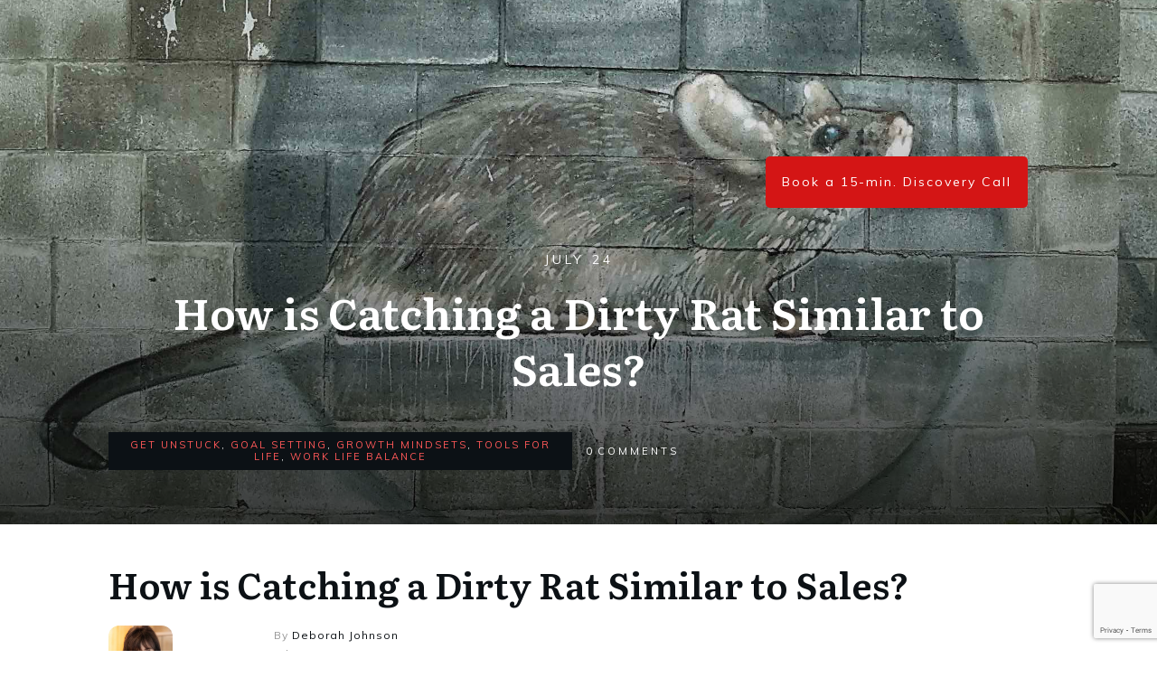

--- FILE ---
content_type: text/html; charset=UTF-8
request_url: https://goalsforyourlife.com/how-is-catching-a-dirty-rat-similar-to-sales/
body_size: 28353
content:
<!doctype html>
<html lang="en-US" >
	<head>
		<link rel="profile" href="https://gmpg.org/xfn/11">
		<meta charset="UTF-8">
		<meta name="viewport" content="width=device-width, initial-scale=1">

		<meta name='robots' content='index, follow, max-image-preview:large, max-snippet:-1, max-video-preview:-1' />
	<style>img:is([sizes="auto" i], [sizes^="auto," i]) { contain-intrinsic-size: 3000px 1500px }</style>
	
	<!-- This site is optimized with the Yoast SEO plugin v26.2 - https://yoast.com/wordpress/plugins/seo/ -->
	<title>How is Catching a Dirty Rat Similar to Sales?-Goals for Your Life-Deborah Johnson</title>
<link crossorigin data-rocket-preconnect href="https://fonts.googleapis.com" rel="preconnect">
<link crossorigin data-rocket-preconnect href="https://connect.facebook.net" rel="preconnect">
<link crossorigin data-rocket-preconnect href="https://rest.happierleads.com" rel="preconnect">
<link crossorigin data-rocket-preconnect href="https://snap.licdn.com" rel="preconnect">
<link crossorigin data-rocket-preconnect href="https://accounts.google.com" rel="preconnect">
<link crossorigin data-rocket-preconnect href="https://www.google.com" rel="preconnect">
<link data-rocket-preload as="style" href="https://fonts.googleapis.com/css2?display=swap&family=Poppins%3Aital%2Cwght%400%2C100%3B0%2C200%3B0%2C300%3B0%2C400%3B0%2C500%3B0%2C600%3B0%2C700%3B0%2C800%3B0%2C900%3B1%2C100%3B1%2C200%3B1%2C300%3B1%2C400%3B1%2C500%3B1%2C600%3B1%2C700%3B1%2C800%3B1%2C900&#038;ver=9.4.1&#038;family=DM+Sans%3Awght%40300%3B400%3B500%3B600%3B700%3B800&#038;ver=2.5.2" rel="preload">
<link data-rocket-preload as="style" href="https://fonts.googleapis.com/css?display=swap&family=Mulish%7CRubik%3A300%2C700%2C400%2C500%2C900%7CLiterata%3A400%2C400i%2C600%2C600i%2C700%2C700i%7CMuli%3A400%2C400i%2C800%2C800i%2C700%2C700i%2C500%2C500i&#038;subset=latin" rel="preload">
<link href="https://fonts.googleapis.com/css2?display=swap&family=Poppins%3Aital%2Cwght%400%2C100%3B0%2C200%3B0%2C300%3B0%2C400%3B0%2C500%3B0%2C600%3B0%2C700%3B0%2C800%3B0%2C900%3B1%2C100%3B1%2C200%3B1%2C300%3B1%2C400%3B1%2C500%3B1%2C600%3B1%2C700%3B1%2C800%3B1%2C900&#038;ver=9.4.1&#038;family=DM+Sans%3Awght%40300%3B400%3B500%3B600%3B700%3B800&#038;ver=2.5.2" media="print" onload="this.media=&#039;all&#039;" rel="stylesheet">
<noscript><link rel="stylesheet" href="https://fonts.googleapis.com/css2?display=swap&family=Poppins%3Aital%2Cwght%400%2C100%3B0%2C200%3B0%2C300%3B0%2C400%3B0%2C500%3B0%2C600%3B0%2C700%3B0%2C800%3B0%2C900%3B1%2C100%3B1%2C200%3B1%2C300%3B1%2C400%3B1%2C500%3B1%2C600%3B1%2C700%3B1%2C800%3B1%2C900&#038;ver=9.4.1&#038;family=DM+Sans%3Awght%40300%3B400%3B500%3B600%3B700%3B800&#038;ver=2.5.2"></noscript>
<link href="https://fonts.googleapis.com/css?display=swap&family=Mulish%7CRubik%3A300%2C700%2C400%2C500%2C900%7CLiterata%3A400%2C400i%2C600%2C600i%2C700%2C700i%7CMuli%3A400%2C400i%2C800%2C800i%2C700%2C700i%2C500%2C500i&#038;subset=latin" media="print" onload="this.media=&#039;all&#039;" rel="stylesheet">
<noscript><link rel="stylesheet" href="https://fonts.googleapis.com/css?display=swap&family=Mulish%7CRubik%3A300%2C700%2C400%2C500%2C900%7CLiterata%3A400%2C400i%2C600%2C600i%2C700%2C700i%7CMuli%3A400%2C400i%2C800%2C800i%2C700%2C700i%2C500%2C500i&#038;subset=latin"></noscript><link rel="preload" data-rocket-preload as="image" href="https://goalsforyourlife.com/wp-content/uploads/2017/07/Dirty-Rat-Photographymontreal-sm.jpg" fetchpriority="high">
	<meta name="description" content="I recently equated the quest of capturing several dirty rats in our planter to some very important sales principles. That’s what this is about!" />
	<link rel="canonical" href="https://goalsforyourlife.com/how-is-catching-a-dirty-rat-similar-to-sales/" />
	<meta property="og:locale" content="en_US" />
	<meta property="og:type" content="article" />
	<meta property="og:title" content="How is Catching a Dirty Rat Similar to Sales?-Goals for Your Life-Deborah Johnson" />
	<meta property="og:description" content="I recently equated the quest of capturing several dirty rats in our planter to some very important sales principles. That’s what this is about!" />
	<meta property="og:url" content="https://goalsforyourlife.com/how-is-catching-a-dirty-rat-similar-to-sales/" />
	<meta property="og:site_name" content="Deborah Johnson" />
	<meta property="article:publisher" content="https://www.facebook.com/deborah.johnson" />
	<meta property="article:author" content="https://www.facebook.com/profile.php?id=678850421" />
	<meta property="article:published_time" content="2017-07-24T18:48:26+00:00" />
	<meta property="og:image" content="https://goalsforyourlife.com/wp-content/uploads/2017/07/Dirty-Rat-Photographymontreal-sm.jpg" />
	<meta property="og:image:width" content="2048" />
	<meta property="og:image:height" content="1365" />
	<meta property="og:image:type" content="image/jpeg" />
	<meta name="author" content="Deborah Johnson" />
	<meta name="twitter:card" content="summary_large_image" />
	<meta name="twitter:creator" content="@DJWorksMusic" />
	<meta name="twitter:site" content="@DJWorksMusic" />
	<meta name="twitter:label1" content="Written by" />
	<meta name="twitter:data1" content="Deborah Johnson" />
	<meta name="twitter:label2" content="Est. reading time" />
	<meta name="twitter:data2" content="6 minutes" />
	<script type="application/ld+json" class="yoast-schema-graph">{"@context":"https://schema.org","@graph":[{"@type":"WebPage","@id":"https://goalsforyourlife.com/how-is-catching-a-dirty-rat-similar-to-sales/","url":"https://goalsforyourlife.com/how-is-catching-a-dirty-rat-similar-to-sales/","name":"How is Catching a Dirty Rat Similar to Sales?-Goals for Your Life-Deborah Johnson","isPartOf":{"@id":"https://goalsforyourlife.com/#website"},"primaryImageOfPage":{"@id":"https://goalsforyourlife.com/how-is-catching-a-dirty-rat-similar-to-sales/#primaryimage"},"image":{"@id":"https://goalsforyourlife.com/how-is-catching-a-dirty-rat-similar-to-sales/#primaryimage"},"thumbnailUrl":"https://goalsforyourlife.com/wp-content/uploads/2017/07/Dirty-Rat-Photographymontreal-sm.jpg","datePublished":"2017-07-24T18:48:26+00:00","author":{"@id":"https://goalsforyourlife.com/#/schema/person/2589b920b8fb8c02fbf73efaa4e72643"},"description":"I recently equated the quest of capturing several dirty rats in our planter to some very important sales principles. That’s what this is about!","breadcrumb":{"@id":"https://goalsforyourlife.com/how-is-catching-a-dirty-rat-similar-to-sales/#breadcrumb"},"inLanguage":"en-US","potentialAction":[{"@type":"ReadAction","target":["https://goalsforyourlife.com/how-is-catching-a-dirty-rat-similar-to-sales/"]}]},{"@type":"ImageObject","inLanguage":"en-US","@id":"https://goalsforyourlife.com/how-is-catching-a-dirty-rat-similar-to-sales/#primaryimage","url":"https://goalsforyourlife.com/wp-content/uploads/2017/07/Dirty-Rat-Photographymontreal-sm.jpg","contentUrl":"https://goalsforyourlife.com/wp-content/uploads/2017/07/Dirty-Rat-Photographymontreal-sm.jpg","width":2048,"height":1365,"caption":"Dirty Rat"},{"@type":"BreadcrumbList","@id":"https://goalsforyourlife.com/how-is-catching-a-dirty-rat-similar-to-sales/#breadcrumb","itemListElement":[{"@type":"ListItem","position":1,"name":"Home","item":"https://goalsforyourlife.com/"},{"@type":"ListItem","position":2,"name":"Blog","item":"https://goalsforyourlife.com/blogs/"},{"@type":"ListItem","position":3,"name":"How is Catching a Dirty Rat Similar to Sales?"}]},{"@type":"WebSite","@id":"https://goalsforyourlife.com/#website","url":"https://goalsforyourlife.com/","name":"Deborah Johnson","description":"Providing tools for momentum, focus and success at mid-career or halftime","potentialAction":[{"@type":"SearchAction","target":{"@type":"EntryPoint","urlTemplate":"https://goalsforyourlife.com/?s={search_term_string}"},"query-input":{"@type":"PropertyValueSpecification","valueRequired":true,"valueName":"search_term_string"}}],"inLanguage":"en-US"},{"@type":"Person","@id":"https://goalsforyourlife.com/#/schema/person/2589b920b8fb8c02fbf73efaa4e72643","name":"Deborah Johnson","image":{"@type":"ImageObject","inLanguage":"en-US","@id":"https://goalsforyourlife.com/#/schema/person/image/","url":"https://secure.gravatar.com/avatar/2a70d453eabcbe22f683d1d52bbe85cf1cbb57daed1614dc4b3bcf699ba78a1e?s=96&d=mm&r=g","contentUrl":"https://secure.gravatar.com/avatar/2a70d453eabcbe22f683d1d52bbe85cf1cbb57daed1614dc4b3bcf699ba78a1e?s=96&d=mm&r=g","caption":"Deborah Johnson"},"description":"Deborah Johnson, M.A. has not only written multiple books and albums, but hundreds of songs, three full-length musicals and is the producer of the popular podcast, Women at Halftime. She was past president of the National Speakers Association, Los Angeles and has written &amp; produced multiple online courses. She enjoys being outside and traveling with her husband and also loves spending time with her children and grandchildren. Up for multiple GRAMMY Awards and spending over 20 years in the entertainment industry, she's built multiple self-driven businesses and is an expert on how to constantly reinvent yourself in a gig-economy. Deborah speaks and performs for both live and virtual events.","sameAs":["http://GoalsForYourLife.com","https://www.facebook.com/profile.php?id=678850421","https://www.instagram.com/deborah_johnsonworks/","https://www.linkedin.com/in/deborahjjohnson/","https://www.youtube.com/user/DJWorks"],"url":"https://goalsforyourlife.com/author/djw_admin/"}]}</script>
	<!-- / Yoast SEO plugin. -->


<link rel='dns-prefetch' href='//cdnjs.cloudflare.com' />
<link rel='dns-prefetch' href='//accounts.google.com' />
<link rel='dns-prefetch' href='//apis.google.com' />
<link rel='dns-prefetch' href='//maxcdn.bootstrapcdn.com' />
<link rel='dns-prefetch' href='//fonts.googleapis.com' />
<link href='https://fonts.gstatic.com' crossorigin rel='preconnect' />
<link rel="alternate" type="application/rss+xml" title="Deborah Johnson &raquo; Feed" href="https://goalsforyourlife.com/feed/" />
<link rel="alternate" type="application/rss+xml" title="Deborah Johnson &raquo; Comments Feed" href="https://goalsforyourlife.com/comments/feed/" />
<link rel="alternate" type="application/rss+xml" title="Deborah Johnson &raquo; How is Catching a Dirty Rat Similar to Sales? Comments Feed" href="https://goalsforyourlife.com/how-is-catching-a-dirty-rat-similar-to-sales/feed/" />
<link data-minify="1" rel='stylesheet' id='ccp-player-styles-css' href='https://goalsforyourlife.com/wp-content/cache/min/1/wp-content/plugins/cool-cast-player/css/ccp-player-styles.css?ver=1762123756' type='text/css' media='all' />
<link data-minify="1" rel='stylesheet' id='spc-awesome-font-bid-css' href='https://goalsforyourlife.com/wp-content/cache/min/1/font-awesome/4.3.0/css/font-awesome.min.css?ver=1762123756' type='text/css' media='all' />
<link data-minify="1" rel='stylesheet' id='dap-lesson-countdown-timer-css-css' href='https://goalsforyourlife.com/wp-content/cache/min/1/dap/admin/templates/coursecountdowntimer/template1.css?ver=1762123756' type='text/css' media='all' />
<link data-minify="1" rel='stylesheet' id='dap-livelinks-common-style-css-css' href='https://goalsforyourlife.com/wp-content/cache/min/1/wp-content/plugins/DAP-WP-LiveLinks/includes/css/livelinks-common-style.css?ver=1762123756' type='text/css' media='all' />
<link data-minify="1" rel='stylesheet' id='dap-livelinks-chat-style-css-css' href='https://goalsforyourlife.com/wp-content/cache/min/1/wp-content/plugins/DAP-WP-LiveLinks/includes/css/livelinks-chat-style.css?ver=1762123756' type='text/css' media='all' />
<style id='wp-emoji-styles-inline-css' type='text/css'>

	img.wp-smiley, img.emoji {
		display: inline !important;
		border: none !important;
		box-shadow: none !important;
		height: 1em !important;
		width: 1em !important;
		margin: 0 0.07em !important;
		vertical-align: -0.1em !important;
		background: none !important;
		padding: 0 !important;
	}
</style>
<link rel='stylesheet' id='wp-block-library-css' href='https://goalsforyourlife.com/wp-includes/css/dist/block-library/style.min.css' type='text/css' media='all' />
<style id='classic-theme-styles-inline-css' type='text/css'>
/*! This file is auto-generated */
.wp-block-button__link{color:#fff;background-color:#32373c;border-radius:9999px;box-shadow:none;text-decoration:none;padding:calc(.667em + 2px) calc(1.333em + 2px);font-size:1.125em}.wp-block-file__button{background:#32373c;color:#fff;text-decoration:none}
</style>
<style id='feedzy-rss-feeds-loop-style-inline-css' type='text/css'>
.wp-block-feedzy-rss-feeds-loop{display:grid;gap:24px;grid-template-columns:repeat(1,1fr)}@media(min-width:782px){.wp-block-feedzy-rss-feeds-loop.feedzy-loop-columns-2,.wp-block-feedzy-rss-feeds-loop.feedzy-loop-columns-3,.wp-block-feedzy-rss-feeds-loop.feedzy-loop-columns-4,.wp-block-feedzy-rss-feeds-loop.feedzy-loop-columns-5{grid-template-columns:repeat(2,1fr)}}@media(min-width:960px){.wp-block-feedzy-rss-feeds-loop.feedzy-loop-columns-2{grid-template-columns:repeat(2,1fr)}.wp-block-feedzy-rss-feeds-loop.feedzy-loop-columns-3{grid-template-columns:repeat(3,1fr)}.wp-block-feedzy-rss-feeds-loop.feedzy-loop-columns-4{grid-template-columns:repeat(4,1fr)}.wp-block-feedzy-rss-feeds-loop.feedzy-loop-columns-5{grid-template-columns:repeat(5,1fr)}}.wp-block-feedzy-rss-feeds-loop .wp-block-image.is-style-rounded img{border-radius:9999px}.wp-block-feedzy-rss-feeds-loop .wp-block-image:has(:is(img:not([src]),img[src=""])){display:none}

</style>
<link data-minify="1" rel='stylesheet' id='font-awesome-css' href='https://goalsforyourlife.com/wp-content/cache/min/1/wp-content/plugins/contact-widgets/assets/css/font-awesome.min.css?ver=1762123756' type='text/css' media='all' />
<style id='global-styles-inline-css' type='text/css'>
:root{--wp--preset--aspect-ratio--square: 1;--wp--preset--aspect-ratio--4-3: 4/3;--wp--preset--aspect-ratio--3-4: 3/4;--wp--preset--aspect-ratio--3-2: 3/2;--wp--preset--aspect-ratio--2-3: 2/3;--wp--preset--aspect-ratio--16-9: 16/9;--wp--preset--aspect-ratio--9-16: 9/16;--wp--preset--color--black: #000000;--wp--preset--color--cyan-bluish-gray: #abb8c3;--wp--preset--color--white: #ffffff;--wp--preset--color--pale-pink: #f78da7;--wp--preset--color--vivid-red: #cf2e2e;--wp--preset--color--luminous-vivid-orange: #ff6900;--wp--preset--color--luminous-vivid-amber: #fcb900;--wp--preset--color--light-green-cyan: #7bdcb5;--wp--preset--color--vivid-green-cyan: #00d084;--wp--preset--color--pale-cyan-blue: #8ed1fc;--wp--preset--color--vivid-cyan-blue: #0693e3;--wp--preset--color--vivid-purple: #9b51e0;--wp--preset--gradient--vivid-cyan-blue-to-vivid-purple: linear-gradient(135deg,rgba(6,147,227,1) 0%,rgb(155,81,224) 100%);--wp--preset--gradient--light-green-cyan-to-vivid-green-cyan: linear-gradient(135deg,rgb(122,220,180) 0%,rgb(0,208,130) 100%);--wp--preset--gradient--luminous-vivid-amber-to-luminous-vivid-orange: linear-gradient(135deg,rgba(252,185,0,1) 0%,rgba(255,105,0,1) 100%);--wp--preset--gradient--luminous-vivid-orange-to-vivid-red: linear-gradient(135deg,rgba(255,105,0,1) 0%,rgb(207,46,46) 100%);--wp--preset--gradient--very-light-gray-to-cyan-bluish-gray: linear-gradient(135deg,rgb(238,238,238) 0%,rgb(169,184,195) 100%);--wp--preset--gradient--cool-to-warm-spectrum: linear-gradient(135deg,rgb(74,234,220) 0%,rgb(151,120,209) 20%,rgb(207,42,186) 40%,rgb(238,44,130) 60%,rgb(251,105,98) 80%,rgb(254,248,76) 100%);--wp--preset--gradient--blush-light-purple: linear-gradient(135deg,rgb(255,206,236) 0%,rgb(152,150,240) 100%);--wp--preset--gradient--blush-bordeaux: linear-gradient(135deg,rgb(254,205,165) 0%,rgb(254,45,45) 50%,rgb(107,0,62) 100%);--wp--preset--gradient--luminous-dusk: linear-gradient(135deg,rgb(255,203,112) 0%,rgb(199,81,192) 50%,rgb(65,88,208) 100%);--wp--preset--gradient--pale-ocean: linear-gradient(135deg,rgb(255,245,203) 0%,rgb(182,227,212) 50%,rgb(51,167,181) 100%);--wp--preset--gradient--electric-grass: linear-gradient(135deg,rgb(202,248,128) 0%,rgb(113,206,126) 100%);--wp--preset--gradient--midnight: linear-gradient(135deg,rgb(2,3,129) 0%,rgb(40,116,252) 100%);--wp--preset--font-size--small: 13px;--wp--preset--font-size--medium: 20px;--wp--preset--font-size--large: 36px;--wp--preset--font-size--x-large: 42px;--wp--preset--spacing--20: 0.44rem;--wp--preset--spacing--30: 0.67rem;--wp--preset--spacing--40: 1rem;--wp--preset--spacing--50: 1.5rem;--wp--preset--spacing--60: 2.25rem;--wp--preset--spacing--70: 3.38rem;--wp--preset--spacing--80: 5.06rem;--wp--preset--shadow--natural: 6px 6px 9px rgba(0, 0, 0, 0.2);--wp--preset--shadow--deep: 12px 12px 50px rgba(0, 0, 0, 0.4);--wp--preset--shadow--sharp: 6px 6px 0px rgba(0, 0, 0, 0.2);--wp--preset--shadow--outlined: 6px 6px 0px -3px rgba(255, 255, 255, 1), 6px 6px rgba(0, 0, 0, 1);--wp--preset--shadow--crisp: 6px 6px 0px rgba(0, 0, 0, 1);}:where(.is-layout-flex){gap: 0.5em;}:where(.is-layout-grid){gap: 0.5em;}body .is-layout-flex{display: flex;}.is-layout-flex{flex-wrap: wrap;align-items: center;}.is-layout-flex > :is(*, div){margin: 0;}body .is-layout-grid{display: grid;}.is-layout-grid > :is(*, div){margin: 0;}:where(.wp-block-columns.is-layout-flex){gap: 2em;}:where(.wp-block-columns.is-layout-grid){gap: 2em;}:where(.wp-block-post-template.is-layout-flex){gap: 1.25em;}:where(.wp-block-post-template.is-layout-grid){gap: 1.25em;}.has-black-color{color: var(--wp--preset--color--black) !important;}.has-cyan-bluish-gray-color{color: var(--wp--preset--color--cyan-bluish-gray) !important;}.has-white-color{color: var(--wp--preset--color--white) !important;}.has-pale-pink-color{color: var(--wp--preset--color--pale-pink) !important;}.has-vivid-red-color{color: var(--wp--preset--color--vivid-red) !important;}.has-luminous-vivid-orange-color{color: var(--wp--preset--color--luminous-vivid-orange) !important;}.has-luminous-vivid-amber-color{color: var(--wp--preset--color--luminous-vivid-amber) !important;}.has-light-green-cyan-color{color: var(--wp--preset--color--light-green-cyan) !important;}.has-vivid-green-cyan-color{color: var(--wp--preset--color--vivid-green-cyan) !important;}.has-pale-cyan-blue-color{color: var(--wp--preset--color--pale-cyan-blue) !important;}.has-vivid-cyan-blue-color{color: var(--wp--preset--color--vivid-cyan-blue) !important;}.has-vivid-purple-color{color: var(--wp--preset--color--vivid-purple) !important;}.has-black-background-color{background-color: var(--wp--preset--color--black) !important;}.has-cyan-bluish-gray-background-color{background-color: var(--wp--preset--color--cyan-bluish-gray) !important;}.has-white-background-color{background-color: var(--wp--preset--color--white) !important;}.has-pale-pink-background-color{background-color: var(--wp--preset--color--pale-pink) !important;}.has-vivid-red-background-color{background-color: var(--wp--preset--color--vivid-red) !important;}.has-luminous-vivid-orange-background-color{background-color: var(--wp--preset--color--luminous-vivid-orange) !important;}.has-luminous-vivid-amber-background-color{background-color: var(--wp--preset--color--luminous-vivid-amber) !important;}.has-light-green-cyan-background-color{background-color: var(--wp--preset--color--light-green-cyan) !important;}.has-vivid-green-cyan-background-color{background-color: var(--wp--preset--color--vivid-green-cyan) !important;}.has-pale-cyan-blue-background-color{background-color: var(--wp--preset--color--pale-cyan-blue) !important;}.has-vivid-cyan-blue-background-color{background-color: var(--wp--preset--color--vivid-cyan-blue) !important;}.has-vivid-purple-background-color{background-color: var(--wp--preset--color--vivid-purple) !important;}.has-black-border-color{border-color: var(--wp--preset--color--black) !important;}.has-cyan-bluish-gray-border-color{border-color: var(--wp--preset--color--cyan-bluish-gray) !important;}.has-white-border-color{border-color: var(--wp--preset--color--white) !important;}.has-pale-pink-border-color{border-color: var(--wp--preset--color--pale-pink) !important;}.has-vivid-red-border-color{border-color: var(--wp--preset--color--vivid-red) !important;}.has-luminous-vivid-orange-border-color{border-color: var(--wp--preset--color--luminous-vivid-orange) !important;}.has-luminous-vivid-amber-border-color{border-color: var(--wp--preset--color--luminous-vivid-amber) !important;}.has-light-green-cyan-border-color{border-color: var(--wp--preset--color--light-green-cyan) !important;}.has-vivid-green-cyan-border-color{border-color: var(--wp--preset--color--vivid-green-cyan) !important;}.has-pale-cyan-blue-border-color{border-color: var(--wp--preset--color--pale-cyan-blue) !important;}.has-vivid-cyan-blue-border-color{border-color: var(--wp--preset--color--vivid-cyan-blue) !important;}.has-vivid-purple-border-color{border-color: var(--wp--preset--color--vivid-purple) !important;}.has-vivid-cyan-blue-to-vivid-purple-gradient-background{background: var(--wp--preset--gradient--vivid-cyan-blue-to-vivid-purple) !important;}.has-light-green-cyan-to-vivid-green-cyan-gradient-background{background: var(--wp--preset--gradient--light-green-cyan-to-vivid-green-cyan) !important;}.has-luminous-vivid-amber-to-luminous-vivid-orange-gradient-background{background: var(--wp--preset--gradient--luminous-vivid-amber-to-luminous-vivid-orange) !important;}.has-luminous-vivid-orange-to-vivid-red-gradient-background{background: var(--wp--preset--gradient--luminous-vivid-orange-to-vivid-red) !important;}.has-very-light-gray-to-cyan-bluish-gray-gradient-background{background: var(--wp--preset--gradient--very-light-gray-to-cyan-bluish-gray) !important;}.has-cool-to-warm-spectrum-gradient-background{background: var(--wp--preset--gradient--cool-to-warm-spectrum) !important;}.has-blush-light-purple-gradient-background{background: var(--wp--preset--gradient--blush-light-purple) !important;}.has-blush-bordeaux-gradient-background{background: var(--wp--preset--gradient--blush-bordeaux) !important;}.has-luminous-dusk-gradient-background{background: var(--wp--preset--gradient--luminous-dusk) !important;}.has-pale-ocean-gradient-background{background: var(--wp--preset--gradient--pale-ocean) !important;}.has-electric-grass-gradient-background{background: var(--wp--preset--gradient--electric-grass) !important;}.has-midnight-gradient-background{background: var(--wp--preset--gradient--midnight) !important;}.has-small-font-size{font-size: var(--wp--preset--font-size--small) !important;}.has-medium-font-size{font-size: var(--wp--preset--font-size--medium) !important;}.has-large-font-size{font-size: var(--wp--preset--font-size--large) !important;}.has-x-large-font-size{font-size: var(--wp--preset--font-size--x-large) !important;}
:where(.wp-block-post-template.is-layout-flex){gap: 1.25em;}:where(.wp-block-post-template.is-layout-grid){gap: 1.25em;}
:where(.wp-block-columns.is-layout-flex){gap: 2em;}:where(.wp-block-columns.is-layout-grid){gap: 2em;}
:root :where(.wp-block-pullquote){font-size: 1.5em;line-height: 1.6;}
</style>
<link data-minify="1" rel='stylesheet' id='dap-css-css' href='https://goalsforyourlife.com/wp-content/cache/min/1/dap/inc/content/userfacing.css?ver=1762123756' type='text/css' media='all' />
<link rel='stylesheet' id='dedo-css-css' href='https://goalsforyourlife.com/wp-content/plugins/delightful-downloads/assets/css/delightful-downloads.min.css?ver=1.6.6' type='text/css' media='all' />

<style id='google-font-mulish-inline-css' type='text/css'>

                    body {
                        
                        --sec-google-font:'Mulish';
                    }
                
</style>

<link data-minify="1" rel='stylesheet' id='smart-event-cal-css' href='https://goalsforyourlife.com/wp-content/cache/min/1/wp-content/plugins/smart-events-calendar/public/css/smart-event-cal-public.css?ver=1762123756' type='text/css' media='all' />
<link data-minify="1" rel='stylesheet' id='sec-custom-calendar-css' href='https://goalsforyourlife.com/wp-content/cache/min/1/wp-content/plugins/smart-events-calendar/public/css/custom-event-calendar.css?ver=1762123756' type='text/css' media='all' />
<link rel='stylesheet' id='sec-bootstrap-datepicker-css' href='https://goalsforyourlife.com/wp-content/plugins/smart-events-calendar/public/css/bootstrap-datepicker.standalone.min.css?ver=9.4.1' type='text/css' media='all' />
<link data-minify="1" rel='stylesheet' id='sec-select2-css' href='https://goalsforyourlife.com/wp-content/cache/min/1/ajax/libs/select2/4.0.13/css/select2.min.css?ver=1762123756' type='text/css' media='all' />
<link data-minify="1" rel='stylesheet' id='sec-inttel-css' href='https://goalsforyourlife.com/wp-content/cache/min/1/wp-content/plugins/smart-events-calendar/public/css/intlTelInput.css?ver=1762123756' type='text/css' media='all' />
<link data-minify="1" rel='stylesheet' id='sec-tippy-css' href='https://goalsforyourlife.com/wp-content/cache/min/1/wp-content/plugins/smart-events-calendar/public/css/light.css?ver=1762123756' type='text/css' media='all' />
<link rel='stylesheet' id='tve_style_family_tve_flt-css' href='https://goalsforyourlife.com/wp-content/plugins/thrive-visual-editor/editor/css/thrive_flat.css?ver=10.6.2' type='text/css' media='all' />
<link data-minify="1" rel='stylesheet' id='thrive-theme-styles-css' href='https://goalsforyourlife.com/wp-content/cache/min/1/wp-content/themes/thrive-theme/inc/assets/dist/theme.css?ver=1762123756' type='text/css' media='all' />
<link rel='stylesheet' id='wpcw-css' href='https://goalsforyourlife.com/wp-content/plugins/contact-widgets/assets/css/style.min.css?ver=1.0.1' type='text/css' media='all' />
<link data-minify="1" rel='stylesheet' id='thrive-theme-css' href='https://goalsforyourlife.com/wp-content/cache/min/1/wp-content/themes/thrive-theme/style.css?ver=1762123756' type='text/css' media='all' />
<link data-minify="1" rel='stylesheet' id='thrive-template-css' href='https://goalsforyourlife.com/wp-content/cache/min/1/wp-content/uploads/thrive/theme-template-1762110317.css?ver=1762123756' type='text/css' media='all' />
<script type="text/javascript" src="https://goalsforyourlife.com/wp-includes/js/jquery/jquery.min.js?ver=3.7.1" id="jquery-core-js"></script>
<script type="text/javascript" src="https://goalsforyourlife.com/wp-includes/js/jquery/jquery-migrate.min.js?ver=3.4.1" id="jquery-migrate-js"></script>
<script data-minify="1" type="text/javascript" src="https://goalsforyourlife.com/wp-content/cache/min/1/dap/javascript/common.js?ver=1762123756" id="dap-common-js"></script>
<script data-minify="1" type="text/javascript" src="https://goalsforyourlife.com/wp-content/cache/min/1/dap/javascript/UserProfileShortcode.js?ver=1762123756" id="dap-UserProfile-js"></script>
<script type="text/javascript" src="https://goalsforyourlife.com/wp-content/plugins/smart-events-calendar/public/js/index.global.min.js?ver=1.0" id="sec-fullcalendar-js"></script>
<script type="text/javascript" src="https://goalsforyourlife.com/wp-content/plugins/smart-events-calendar/public/js/locales-all.min.js?ver=1.0" id="sec-locales-js"></script>
<script data-minify="1" type="text/javascript" src="https://goalsforyourlife.com/wp-content/cache/min/1/ajax/libs/sweetalert/2.1.2/sweetalert.min.js?ver=1762123756" id="sec-sweetalert-js"></script>
<script type="text/javascript" src="https://goalsforyourlife.com/wp-content/plugins/smart-events-calendar/public/js/bootstrap-datepicker.min.js?ver=9.4.1" id="sec-bootstrap-datepicker-js"></script>
<script type="text/javascript" src="https://goalsforyourlife.com/wp-content/plugins/smart-events-calendar//public/js/popper.min.js?ver=1.0" id="sec-popper-js"></script>
<script type="text/javascript" src="https://goalsforyourlife.com/wp-content/plugins/smart-events-calendar//public/js/tippy-bundle.umd.min.js?ver=1.0" id="sec-tippy-js"></script>
<script data-minify="1" type="text/javascript" src="https://goalsforyourlife.com/wp-content/cache/min/1/ajax/libs/intl-tel-input/17.0.8/js/intlTelInput.min.js?ver=1762123756" id="sec-inttel-js"></script>
<script data-minify="1" type="text/javascript" src="https://goalsforyourlife.com/wp-content/cache/min/1/ajax/libs/jquery.mask/1.14.11/jquery.mask.js?ver=1762123756" id="sec_intlTelInput_mask-js"></script>
<script type="text/javascript" src="https://goalsforyourlife.com/wp-includes/js/jquery/ui/core.min.js?ver=1.13.3" id="jquery-ui-core-js"></script>
<script type="text/javascript" src="https://goalsforyourlife.com/wp-includes/js/jquery/ui/menu.min.js?ver=1.13.3" id="jquery-ui-menu-js"></script>
<script type="text/javascript" src="https://goalsforyourlife.com/wp-includes/js/dist/dom-ready.min.js?ver=f77871ff7694fffea381" id="wp-dom-ready-js"></script>
<script type="text/javascript" src="https://goalsforyourlife.com/wp-includes/js/dist/hooks.min.js?ver=4d63a3d491d11ffd8ac6" id="wp-hooks-js"></script>
<script type="text/javascript" src="https://goalsforyourlife.com/wp-includes/js/dist/i18n.min.js?ver=5e580eb46a90c2b997e6" id="wp-i18n-js"></script>
<script type="text/javascript" id="wp-i18n-js-after">
/* <![CDATA[ */
wp.i18n.setLocaleData( { 'text direction\u0004ltr': [ 'ltr' ] } );
/* ]]> */
</script>
<script type="text/javascript" src="https://goalsforyourlife.com/wp-includes/js/dist/a11y.min.js?ver=3156534cc54473497e14" id="wp-a11y-js"></script>
<script type="text/javascript" src="https://goalsforyourlife.com/wp-includes/js/jquery/ui/autocomplete.min.js?ver=1.13.3" id="jquery-ui-autocomplete-js"></script>
<script type="text/javascript" src="https://goalsforyourlife.com/wp-includes/js/imagesloaded.min.js?ver=5.0.0" id="imagesloaded-js"></script>
<script type="text/javascript" src="https://goalsforyourlife.com/wp-includes/js/masonry.min.js?ver=4.2.2" id="masonry-js"></script>
<script type="text/javascript" src="https://goalsforyourlife.com/wp-includes/js/jquery/jquery.masonry.min.js?ver=3.1.2b" id="jquery-masonry-js"></script>
<script type="text/javascript" id="tve_frontend-js-extra">
/* <![CDATA[ */
var tve_frontend_options = {"ajaxurl":"https:\/\/goalsforyourlife.com\/wp-admin\/admin-ajax.php","is_editor_page":"","page_events":"","is_single":"1","social_fb_app_id":"","dash_url":"https:\/\/goalsforyourlife.com\/wp-content\/themes\/thrive-theme\/thrive-dashboard","queried_object":{"ID":1998,"post_author":"46"},"query_vars":{"page":"","name":"how-is-catching-a-dirty-rat-similar-to-sales"},"$_POST":[],"translations":{"Copy":"Copy","empty_username":"ERROR: The username field is empty.","empty_password":"ERROR: The password field is empty.","empty_login":"ERROR: Enter a username or email address.","min_chars":"At least %s characters are needed","no_headings":"No headings found","registration_err":{"required_field":"<strong>Error<\/strong>: This field is required","required_email":"<strong>Error<\/strong>: Please type your email address.","invalid_email":"<strong>Error<\/strong>: The email address isn&#8217;t correct.","passwordmismatch":"<strong>Error<\/strong>: Password mismatch"}},"routes":{"posts":"https:\/\/goalsforyourlife.com\/wp-json\/tcb\/v1\/posts","video_reporting":"https:\/\/goalsforyourlife.com\/wp-json\/tcb\/v1\/video-reporting"},"nonce":"ae4dd74b72","allow_video_src":"","google_client_id":null,"google_api_key":null,"facebook_app_id":null,"lead_generation_custom_tag_apis":["activecampaign","aweber","convertkit","drip","klicktipp","mailchimp","sendlane","zapier"],"post_request_data":[],"user_profile_nonce":"4bd38be4e5","ip":"67.225.163.60","current_user":[],"post_id":"1998","post_title":"How is Catching a Dirty Rat Similar to Sales?","post_type":"post","post_url":"https:\/\/goalsforyourlife.com\/how-is-catching-a-dirty-rat-similar-to-sales\/","is_lp":"","conditional_display":{"is_tooltip_dismissed":false}};
/* ]]> */
</script>
<script type="text/javascript" src="https://goalsforyourlife.com/wp-content/plugins/thrive-visual-editor/editor/js/dist/modules/general.min.js?ver=10.6.2" id="tve_frontend-js"></script>
<script type="text/javascript" src="https://goalsforyourlife.com/wp-includes/js/plupload/moxie.min.js?ver=1.3.5.1" id="moxiejs-js"></script>
<script type="text/javascript" id="theme-frontend-js-extra">
/* <![CDATA[ */
var thrive_front_localize = {"comments_form":{"error_defaults":{"email":"Email address invalid","url":"Website address invalid","required":"Required field missing"}},"routes":{"posts":"https:\/\/goalsforyourlife.com\/wp-json\/tcb\/v1\/posts","frontend":"https:\/\/goalsforyourlife.com\/wp-json\/ttb\/v1\/frontend"},"tar_post_url":"?tve=true&action=architect&from_theme=1","is_editor":"","ID":"20518","template_url":"?tve=true&action=architect&from_tar=1998","pagination_url":{"template":"https:\/\/goalsforyourlife.com\/how-is-catching-a-dirty-rat-similar-to-sales\/page\/[thrive_page_number]\/","base":"https:\/\/goalsforyourlife.com\/how-is-catching-a-dirty-rat-similar-to-sales\/"},"sidebar_visibility":[],"is_singular":"1","is_user_logged_in":""};
/* ]]> */
</script>
<script type="text/javascript" src="https://goalsforyourlife.com/wp-content/themes/thrive-theme/inc/assets/dist/frontend.min.js?ver=10.6.2" id="theme-frontend-js"></script>
<link rel="https://api.w.org/" href="https://goalsforyourlife.com/wp-json/" /><link rel="alternate" title="JSON" type="application/json" href="https://goalsforyourlife.com/wp-json/wp/v2/posts/1998" /><link rel="EditURI" type="application/rsd+xml" title="RSD" href="https://goalsforyourlife.com/xmlrpc.php?rsd" />
<meta name="generator" content="WordPress 6.8.3" />
<link rel='shortlink' href='https://goalsforyourlife.com/?p=1998' />
<link rel="alternate" title="oEmbed (JSON)" type="application/json+oembed" href="https://goalsforyourlife.com/wp-json/oembed/1.0/embed?url=https%3A%2F%2Fgoalsforyourlife.com%2Fhow-is-catching-a-dirty-rat-similar-to-sales%2F" />
<link rel="alternate" title="oEmbed (XML)" type="text/xml+oembed" href="https://goalsforyourlife.com/wp-json/oembed/1.0/embed?url=https%3A%2F%2Fgoalsforyourlife.com%2Fhow-is-catching-a-dirty-rat-similar-to-sales%2F&#038;format=xml" />
<!-- start Simple Custom CSS and JS -->
 

<!-- Meta Pixel Code -->
<script>
!function(f,b,e,v,n,t,s)
{if(f.fbq)return;n=f.fbq=function(){n.callMethod?
n.callMethod.apply(n,arguments):n.queue.push(arguments)};
if(!f._fbq)f._fbq=n;n.push=n;n.loaded=!0;n.version='2.0';
n.queue=[];t=b.createElement(e);t.async=!0;
t.src=v;s=b.getElementsByTagName(e)[0];
s.parentNode.insertBefore(t,s)}(window, document,'script',
'https://connect.facebook.net/en_US/fbevents.js');
fbq('init', '535280585307716');
fbq('track', 'PageView');
</script>
<noscript><img height="1" width="1" style="display:none"
src="https://www.facebook.com/tr?id=535280585307716&ev=PageView&noscript=1"
/></noscript>
<!-- End Meta Pixel Code -->

<!-- end Simple Custom CSS and JS -->

<script data-minify="1" type="text/javascript" src='https://goalsforyourlife.com/wp-content/cache/min/1/wp-content/uploads/custom-css-js/21288.js?ver=1762123756'></script>
<style type="text/css">
.feedzy-rss-link-icon:after {
	content: url("https://goalsforyourlife.com/wp-content/plugins/feedzy-rss-feeds/img/external-link.png");
	margin-left: 3px;
}
</style>
		<meta name="fo-verify" content="5f8af79c-45a8-40be-88b4-f4f5cc938850" /> <style type="text/css" id="tve_global_variables">:root{--tcb-color-0:rgb(255, 86, 86);--tcb-color-0-h:0;--tcb-color-0-s:100%;--tcb-color-0-l:66%;--tcb-color-0-a:1;--tcb-background-author-image:url(https://secure.gravatar.com/avatar/2a70d453eabcbe22f683d1d52bbe85cf1cbb57daed1614dc4b3bcf699ba78a1e?s=256&d=mm&r=g);--tcb-background-user-image:url();--tcb-background-featured-image-thumbnail:url(https://goalsforyourlife.com/wp-content/uploads/2017/07/Dirty-Rat-Photographymontreal-sm.jpg);--tcb-skin-color-0:hsla(var(--tcb-theme-main-master-h,210), var(--tcb-theme-main-master-s,77%), var(--tcb-theme-main-master-l,54%), var(--tcb-theme-main-master-a,1));--tcb-skin-color-0-h:var(--tcb-theme-main-master-h,210);--tcb-skin-color-0-s:var(--tcb-theme-main-master-s,77%);--tcb-skin-color-0-l:var(--tcb-theme-main-master-l,54%);--tcb-skin-color-0-a:var(--tcb-theme-main-master-a,1);--tcb-skin-color-1:hsla(calc(var(--tcb-theme-main-master-h,210) - 0 ), 79%, 54%, 0.5);--tcb-skin-color-1-h:calc(var(--tcb-theme-main-master-h,210) - 0 );--tcb-skin-color-1-s:79%;--tcb-skin-color-1-l:54%;--tcb-skin-color-1-a:0.5;--tcb-skin-color-3:hsla(calc(var(--tcb-theme-main-master-h,210) + 30 ), 85%, 13%, 1);--tcb-skin-color-3-h:calc(var(--tcb-theme-main-master-h,210) + 30 );--tcb-skin-color-3-s:85%;--tcb-skin-color-3-l:13%;--tcb-skin-color-3-a:1;--tcb-skin-color-8:hsla(calc(var(--tcb-theme-main-master-h,210) - 0 ), 79%, 54%, 0.18);--tcb-skin-color-8-h:calc(var(--tcb-theme-main-master-h,210) - 0 );--tcb-skin-color-8-s:79%;--tcb-skin-color-8-l:54%;--tcb-skin-color-8-a:0.18;--tcb-skin-color-9:hsla(calc(var(--tcb-theme-main-master-h,210) - 3 ), 56%, 96%, 1);--tcb-skin-color-9-h:calc(var(--tcb-theme-main-master-h,210) - 3 );--tcb-skin-color-9-s:56%;--tcb-skin-color-9-l:96%;--tcb-skin-color-9-a:1;--tcb-skin-color-10:hsla(calc(var(--tcb-theme-main-master-h,210) - 21 ), 100%, 81%, 1);--tcb-skin-color-10-h:calc(var(--tcb-theme-main-master-h,210) - 21 );--tcb-skin-color-10-s:100%;--tcb-skin-color-10-l:81%;--tcb-skin-color-10-a:1;--tcb-skin-color-13:hsla(calc(var(--tcb-theme-main-master-h,210) - 0 ), 79%, 36%, 0.5);--tcb-skin-color-13-h:calc(var(--tcb-theme-main-master-h,210) - 0 );--tcb-skin-color-13-s:79%;--tcb-skin-color-13-l:36%;--tcb-skin-color-13-a:0.5;--tcb-skin-color-16:hsla(calc(var(--tcb-theme-main-master-h,210) - 0 ), 3%, 36%, 1);--tcb-skin-color-16-h:calc(var(--tcb-theme-main-master-h,210) - 0 );--tcb-skin-color-16-s:3%;--tcb-skin-color-16-l:36%;--tcb-skin-color-16-a:1;--tcb-skin-color-18:hsla(calc(var(--tcb-theme-main-master-h,210) - 0 ), calc(var(--tcb-theme-main-master-s,77%) + 2% ), calc(var(--tcb-theme-main-master-l,54%) - 0% ), 0.8);--tcb-skin-color-18-h:calc(var(--tcb-theme-main-master-h,210) - 0 );--tcb-skin-color-18-s:calc(var(--tcb-theme-main-master-s,77%) + 2% );--tcb-skin-color-18-l:calc(var(--tcb-theme-main-master-l,54%) - 0% );--tcb-skin-color-18-a:0.8;--tcb-skin-color-19:hsla(calc(var(--tcb-theme-main-master-h,210) - 3 ), 56%, 96%, 0.85);--tcb-skin-color-19-h:calc(var(--tcb-theme-main-master-h,210) - 3 );--tcb-skin-color-19-s:56%;--tcb-skin-color-19-l:96%;--tcb-skin-color-19-a:0.85;--tcb-skin-color-20:hsla(calc(var(--tcb-theme-main-master-h,210) - 3 ), 56%, 96%, 0.9);--tcb-skin-color-20-h:calc(var(--tcb-theme-main-master-h,210) - 3 );--tcb-skin-color-20-s:56%;--tcb-skin-color-20-l:96%;--tcb-skin-color-20-a:0.9;--tcb-skin-color-21:hsla(calc(var(--tcb-theme-main-master-h,210) - 210 ), calc(var(--tcb-theme-main-master-s,77%) - 77% ), calc(var(--tcb-theme-main-master-l,54%) + 46% ), 1);--tcb-skin-color-21-h:calc(var(--tcb-theme-main-master-h,210) - 210 );--tcb-skin-color-21-s:calc(var(--tcb-theme-main-master-s,77%) - 77% );--tcb-skin-color-21-l:calc(var(--tcb-theme-main-master-l,54%) + 46% );--tcb-skin-color-21-a:1;--tcb-skin-color-2:rgb(248, 248, 248);--tcb-skin-color-2-h:0;--tcb-skin-color-2-s:0%;--tcb-skin-color-2-l:97%;--tcb-skin-color-2-a:1;--tcb-skin-color-4:rgb(12, 17, 21);--tcb-skin-color-4-h:206;--tcb-skin-color-4-s:27%;--tcb-skin-color-4-l:6%;--tcb-skin-color-4-a:1;--tcb-skin-color-5:rgb(106, 107, 108);--tcb-skin-color-5-h:210;--tcb-skin-color-5-s:0%;--tcb-skin-color-5-l:41%;--tcb-skin-color-5-a:1;--tcb-skin-color-14:rgb(230, 230, 230);--tcb-skin-color-14-h:0;--tcb-skin-color-14-s:0%;--tcb-skin-color-14-l:90%;--tcb-skin-color-14-a:1;--tcb-skin-color-22:rgb(255, 255, 255);--tcb-skin-color-22-h:0;--tcb-skin-color-22-s:0%;--tcb-skin-color-22-l:100%;--tcb-skin-color-22-a:1;--tcb-main-master-h:0;--tcb-main-master-s:99%;--tcb-main-master-l:67%;--tcb-main-master-a:1;--tcb-theme-main-master-h:0;--tcb-theme-main-master-s:99%;--tcb-theme-main-master-l:67%;--tcb-theme-main-master-a:1;}</style><!-- Facebook Pixel Code --><script nonce="jNXTHjeH">!function(f,b,e,v,n,t,s){if(f.fbq)return;n=f.fbq=function(){n.callMethod?n.callMethod.apply(n,arguments):n.queue.push(arguments)};if(!f._fbq)f._fbq=n;n.push=n;n.loaded=!0;n.version='2.0';n.queue=[];t=b.createElement(e);t.async=!0;t.src=v;s=b.getElementsByTagName(e)[0];s.parentNode.insertBefore(t,s)}(window,document,'script','https://connect.facebook.net/en_US/fbevents.js');fbq('init', '1364732703548324');fbq('track', "PageView");</script><noscript><img height="1" width="1" style="display:none"src="https://www.facebook.com/tr?id=1364732703548324&ev=PageView&noscript=1"/></noscript><!-- End Facebook Pixel Code --><link rel="pingback" href="https://goalsforyourlife.com/xmlrpc.php"><style id="thrive-theme-layout-css" type="text/css">@media (max-width: 1023px){.thrive-layout-20478 .main-container{flex-wrap:wrap}.thrive-layout-20478 .main-container div.main-columns-separator{width:100%}}</style><style id="thrive-dynamic-css" type="text/css">@media (min-width: 300px){.tve-theme-20518 .top-section .section-background{background-image: linear-gradient(rgba(0, 0, 0, 0.08) 19%, rgba(0, 0, 0, 0.75) 100%), url("https://goalsforyourlife.com/wp-content/uploads/2017/07/Dirty-Rat-Photographymontreal-sm.jpg") !important;}.tve-theme-20518 .content-section [data-css="tve-u-170814b4c33"]{background-image: url("https://secure.gravatar.com/avatar/2a70d453eabcbe22f683d1d52bbe85cf1cbb57daed1614dc4b3bcf699ba78a1e?s=256&d=mm&r=g") !important;}}</style><style type="text/css" id="thrive-default-styles">@media (min-width: 300px) { .tcb-style-wrap h1{ color:var(--tcb-skin-color-4);--tcb-applied-color:var$(--tcb-skin-color-4);font-family:Literata;--g-regular-weight:400;font-weight:var(--g-bold-weight, bold);font-size:40px;background-color:rgba(0, 0, 0, 0);font-style:normal;margin:0px;padding-top:0px;padding-bottom:24px;text-decoration:rgba(10, 10, 10, 0.85);text-transform:none;border-left:0px none rgba(10, 10, 10, 0.85);--g-bold-weight:600;line-height:1.3em; }.tcb-style-wrap h2{ font-family:Literata;--g-regular-weight:400;font-weight:var(--g-bold-weight, bold);color:var(--tcb-skin-color-4);--tcb-applied-color:var$(--tcb-skin-color-4);--g-bold-weight:600;padding-top:0px;margin-top:0px;padding-bottom:24px;margin-bottom:0px;font-size:34px;line-height:1.4em; }.tcb-style-wrap h3{ font-family:Literata;--g-regular-weight:400;font-weight:var(--g-bold-weight, bold);color:var(--tcb-skin-color-4);--tcb-applied-color:var$(--tcb-skin-color-4);--g-bold-weight:600;padding-top:0px;margin-top:0px;padding-bottom:24px;margin-bottom:0px;font-size:24px;line-height:1.4em; }.tcb-style-wrap h4{ font-family:Literata;--g-regular-weight:400;font-weight:var(--g-bold-weight, bold);color:var(--tcb-skin-color-4);--tcb-applied-color:var$(--tcb-skin-color-4);--g-bold-weight:600;padding-top:0px;margin-top:0px;padding-bottom:24px;margin-bottom:0px;font-size:20px;line-height:1.4em; }.tcb-style-wrap h5{ font-family:Literata;--g-regular-weight:400;font-weight:var(--g-bold-weight, bold);color:var(--tcb-skin-color-4);--tcb-applied-color:var$(--tcb-skin-color-4);--g-bold-weight:600;padding-top:0px;margin-top:0px;padding-bottom:24px;margin-bottom:0px;line-height:1.4em; }.tcb-style-wrap h6{ font-family:Literata;--g-regular-weight:400;font-weight:var(--g-bold-weight, bold);color:var(--tcb-skin-color-4);--tcb-applied-color:var$(--tcb-skin-color-4);--g-bold-weight:600;padding-top:0px;margin-top:0px;padding-bottom:24px;margin-bottom:0px;line-height:1.6em; }.tcb-style-wrap p{ color:var(--tcb-skin-color-5);--tcb-applied-color:var$(--tcb-skin-color-5);font-family:Muli;--g-regular-weight:400;--g-bold-weight:800;font-weight:var(--g-regular-weight, normal);font-size:18px;padding-top:0px;margin-top:0px;padding-bottom:24px;margin-bottom:0px; }:not(.inc) .thrv_text_element a:not(.tcb-button-link), :not(.inc) .tcb-styled-list a, :not(.inc) .tcb-numbered-list a, .tve-input-option-text a, .tcb-post-content p a, .tcb-post-content li a, .tcb-post-content blockquote a, .tcb-post-content pre a{ --tcb-applied-color:var$(--tcb-skin-color-5);font-family:inherit;--g-regular-weight:400;--g-bold-weight:800;font-weight:var(--g-regular-weight, normal);font-size:inherit;text-decoration-line:none;--eff:none;text-decoration-color:var(--eff-color, currentColor);color:var(--tcb-skin-color-0); }:not(.inc) .thrv_text_element a:not(.tcb-button-link):hover, :not(.inc) .tcb-styled-list a:hover, :not(.inc) .tcb-numbered-list a:hover, .tve-input-option-text a:hover, .tcb-post-content p a:hover, .tcb-post-content li a:hover, .tcb-post-content blockquote a:hover, .tcb-post-content pre a:hover { text-decoration-line:none;--eff:none;text-decoration-color:var(--eff-color, currentColor);color:var(--tcb-skin-color-3); }.tcb-style-wrap ul:not([class*="menu"]), .tcb-style-wrap ol{ color:var(--tcb-skin-color-5);--tcb-applied-color:var$(--tcb-skin-color-5);font-family:Muli;--g-regular-weight:400;--g-bold-weight:800;font-weight:var(--g-regular-weight, normal);font-size:18px;margin-top:0px;margin-bottom:0px;padding-top:0px;padding-bottom:12px;padding-left:0px; }.tcb-style-wrap li:not([class*="menu"]){ color:var(--tcb-skin-color-5);--tcb-applied-color:var$(--tcb-skin-color-5);font-family:Muli;--g-regular-weight:400;--g-bold-weight:800;font-weight:var(--g-regular-weight, normal);font-size:18px;line-height:1.4em;padding-bottom:16px;margin-bottom:0px; }.tcb-style-wrap blockquote{ color:var(--tcb-skin-color-5);--tcb-applied-color:var$(--tcb-skin-color-5);font-family:Muli;--g-regular-weight:400;--g-bold-weight:800;font-weight:var(--g-regular-weight, normal);font-size:18px;padding-top:0px;padding-bottom:0px;border-left:2px solid var(--tcb-skin-color-1);margin-top:0px;margin-bottom:24px; }body, .tcb-plain-text{ color:var(--tcb-skin-color-5);--tcb-applied-color:var$(--tcb-skin-color-5);font-family:Muli;--g-regular-weight:400;--g-bold-weight:800;font-weight:var(--g-regular-weight, normal);font-size:18px; } }@media (max-width: 1023px) { .tcb-style-wrap h1{ font-size:36px;padding-bottom:22px;margin-bottom:0px; }.tcb-style-wrap h2{ padding-bottom:22px;margin-bottom:0px;font-size:28px; }.tcb-style-wrap h3{ padding-bottom:22px;margin-bottom:0px;font-size:22px; }.tcb-style-wrap h4{ padding-bottom:22px;margin-bottom:0px; }.tcb-style-wrap h5{ padding-bottom:22px;margin-bottom:0px; }.tcb-style-wrap h6{ padding-bottom:22px;margin-bottom:0px; }.tcb-style-wrap p{ padding-bottom:22px;margin-bottom:0px;padding-top:0px;margin-top:0px; }.tcb-style-wrap ul:not([class*="menu"]), .tcb-style-wrap ol{ padding-top:0px;padding-bottom:4px; }.tcb-style-wrap li:not([class*="menu"]){ line-height:1.75em;--tcb-typography-line-height:1.75em;padding-bottom:14px;margin-bottom:0px; }.tcb-style-wrap blockquote{ margin-bottom:22px; } }@media (max-width: 767px) { .tcb-style-wrap h1{ font-size:28px;padding-bottom:20px;margin-bottom:0px; }.tcb-style-wrap h2{ font-size:24px;padding-bottom:20px;margin-bottom:0px; }.tcb-style-wrap h3{ font-size:22px;padding-bottom:20px;margin-bottom:0px; }.tcb-style-wrap h4{ font-size:20px;padding-bottom:20px;margin-bottom:0px; }.tcb-style-wrap h5{ padding-bottom:20px;margin-bottom:0px; }.tcb-style-wrap h6{ padding-bottom:20px;margin-bottom:0px; }.tcb-style-wrap p{ padding-bottom:20px;margin-bottom:0px;padding-top:0px;margin-top:0px; }.tcb-style-wrap ul:not([class*="menu"]), .tcb-style-wrap ol{ padding-left:0px;padding-bottom:4px;padding-top:0px; }.tcb-style-wrap li:not([class*="menu"]){ padding-bottom:10px;margin-bottom:0px; }.tcb-style-wrap blockquote{ margin-bottom:20px; } }</style><link rel="icon" href="https://goalsforyourlife.com/wp-content/uploads/2020/04/DeborahJohnson-2-32x32-favicon.jpg" sizes="32x32" />
<link rel="icon" href="https://goalsforyourlife.com/wp-content/uploads/2020/04/DeborahJohnson-2-32x32-favicon.jpg" sizes="192x192" />
<link rel="apple-touch-icon" href="https://goalsforyourlife.com/wp-content/uploads/2020/04/DeborahJohnson-2-32x32-favicon.jpg" />
<meta name="msapplication-TileImage" content="https://goalsforyourlife.com/wp-content/uploads/2020/04/DeborahJohnson-2-32x32-favicon.jpg" />
<style>
		  html {
			  --button-bg-color: #304ddb;
			  --button-text-color: #ffffff;
			  --all-text-font-family: DM Sans;
		  }
	  </style>		<style type="text/css" id="wp-custom-css">
			/*border color to youtube video new-way-doing-business page*/
.new-way-doing-business-video .lyte-wrapper{
	background-image: linear-gradient(#000 0%, #656565 50%, #000 50%, #000 100%);
    -webkit-box-shadow: 0 0 3px 0 rgba(0,0,0,0.95);
    box-shadow: 0 0 3px 0 rgba(0,0,0,0.95);
    border-radius: 20px;
    padding: 20px;
}
.goal-setting-worksheet-video .lyte-wrapper{
	width: 73% !important;
	max-height: 73% !important;
  position: absolute;
  top: 5px;
  left: 2px;
  right: 0;
  bottom: 0;
}
/*homepage youtube video custom design*/
.homepage-video-2 .lyte-wrapper{
	margin: 0px !important;
}
.homepage-video-2 .lL{
	margin: 0px !important;
}
.homepage-video-2 pre{
	border: 1px solid #000;
  padding: 0px;
}		</style>
		<style>
            body {
                
                --sf-error-message-background-color: #ffd9d9;
                --sf-error-message-text-color: #333333;

                --sec-cancel-btn-text-color: #ffffff;
                --sec-cancel-btn-bg-color: #dc3545;

                --sec-left-navigation-background-color: #fffaf4;
                --sec-left-navigation-link-color: #0a0a0a;

                --sec-secondary-background-color: #000000;
                --sec-secondary-text-color: #fff;

                --sec-google-button-color: #4285f4;
                --sec-outlook-button-color: #0078d4;
                --sec-ical-button-color: #f4413d;

                --sec-oneonone-box-booking-main-border-color: #dcdcdc;
                --sec-oneonone-box-booking-thankyou-background: #ffffff;
                --sec-oneonone-box-booking-thankyou-content-color: #414141;
                --sec-oneonone-box-booking-thankyou-innerbox-header-bg: #f8f9fa;
                --sec-oneonone-box-booking-thankyou-innerbox-header-text-color: #000000;
                
                --sec-oneoneone-calendar-navigation-bg: #f7f3ee;
                --sec-oneoneone-calendar-navigation-icon-color: #b28957;
                --sec-oneoneone-calendar-date-and-weekday-color: #000000;
                --sec-oneoneone-calendar-days-color: #b5b5b5;

                --sec-oneoneone-calendar-avalible-days-bg-color: #fbfbfb;
                --sec-oneoneone-calendar-avalible-days-text-color: #b28957;
                --sec-oneoneone-calendar-days-active-bg-color: #b28957;
                --sec-oneoneone-calendar-days-active-text-color: #ffffff;
                --sec-oneoneone-calendar-bg-color: #fdfdfd;

                --sec-group-event-width: 1150px;
                --sec-feature-image-height: cover;
                --sec-feature-image-height-dynamic: 300px;

                --sec-oneoneone-box-top-width: 900px;

                --sec-custom-message-background: #fffbd7;
                --sec-custom-message-text: #303030;
                --sec-custom-message-border: #FF9800;

                --sec-primary-background-color: #b28957;
                --sec-primary-text-color: #fff;
                
                --sec-heading-color: #000000;
                --sec-link-color: #066edd;
                --sec-text-color: #535d71;
                --sec-oneoneone-box-padding: 30px;
                --sec-oneoneone-box-height: unset;
                --sec-oneoneone-box-width: 1000px;
                --sec-oneoneone-box-spread-radius: 0px;
                --sec-oneoneone-box-blur-radius: 10px;
                --sec-oneoneone-box-horizontal-length: 0px;
                --sec-oneoneone-box-vertical-length: 0px;
                --sec-boxshadow-color: #eaeaea;
                --sec-oneoneone-navigation-background-color: #fffaf4;
                --sec-oneoneone-navigation-padding: 20px;
                --sec-oneoneone-navigation-link-color: #0a0a0a;
                --sec-oneoneone-navigation-selected-background-color: #b28957;
                --sec-oneoneone-navigation-selected-text-color: #ffffff;
                --sec-oneoneone-box-margin-top-bottom: 20px;

                --sec-oneonone-box-booking-calender-border: #b28957;
                --sec-oneonone-box-booking-calender-background: #ffffff;
                --sec-oneoneone-calendar-past-day-bg-color: #f7f3ee;
                --sec-oneonone-box-booking-calender-heading-color: #111111;
                --sec-oneonone-box-booking-calender-text-color: #111111;
                --sec-oneonone-box-booking-calender-category-btn-bg: #000000;
                --sec-oneonone-box-booking-calender-category-btn-text: #ffffff;

                --sec-oneonone-box-back-btn-bg: #dcdcdc;
                --sec-oneonone-box-back-btn-text: #000;
                --sec-oneonone-box-info-list-bg: #e9e9e9;
                --sec-oneonone-box-info-list-text: #000000;
                --sec-oneoneone-main-box-background-color: #ffffff;

                
                --fc-small-font-size: .85em;
                --fc-page-bg-color: #fff;
                --fc-neutral-bg-color: #fff;
                --fc-neutral-text-color: #808080;
                --fc-border-color: #ddd;
                --fc-button-text-color: #fff;
                --fc-button-bg-color: #2c3e50;
                --fc-button-border-color: #2c3e50;
                --fc-button-hover-bg-color: #1e2b37;
                --fc-button-hover-border-color: #1a252f;
                --fc-button-active-bg-color: #1a252f;
                --fc-button-active-border-color: #151e27;
                --fc-event-bg-color: #3788d8;
                --fc-event-border-color: #3788d8;
                --fc-event-text-color: #fff;
                --fc-more-link-bg-color: #d0d0d0;
                --fc-more-link-text-color: #12d488;
                --fc-event-resizer-thickness: 8px;
                --fc-event-resizer-dot-total-width: 8px;
                --fc-event-resizer-dot-border-width: 1px;
                --fc-bg-event-color: #8fdf82;
                --fc-bg-event-opacity: 0.3;
                --fc-today-bg-color: #ffffff;
                --fc-now-indicator-color: #ff0000;

                --sec-booking-calendar-grid-per-row: 33.33%;
                --sec-booking-calendar-grid-per-row-for-top: 33.33%;
                --sec-member-grid-per-row: 25%;

                --sec-left-side-menu-width: 230px;

                }
        </style><link href="https://fonts.gstatic.com" crossorigin rel="preconnect" />			<meta name="generator" content="WP Rocket 3.20.0.2" data-wpr-features="wpr_minify_js wpr_preconnect_external_domains wpr_oci wpr_minify_css wpr_preload_links wpr_desktop" /></head>

	<body class="wp-singular post-template-default single single-post postid-1998 single-format-standard wp-theme-thrive-theme tve-theme-20518 thrive-layout-20478">
<div  id="wrapper" class="tcb-style-wrap"><div  id="theme-top-section" class="theme-section top-section"><div  class="section-background"></div><div  class="section-content"><div class="thrv_wrapper thrv-columns" style="--tcb-col-el-width: 1040;"><div class="tcb-flex-row v-2 tcb--cols--2"><div class="tcb-flex-col c-66"><div class="tcb-col"></div></div><div class="tcb-flex-col c-33"><div class="tcb-col"><div class="thrv_wrapper thrv-button thrv-button-v2 tcb-local-vars-root" data-css="tve-u-19a3b3660f3">
	<div class="thrive-colors-palette-config" style="display: none !important"></div>
	<a href="http:// https://go.oncehub.com/DeborahJohnson" class="tcb-button-link tcb-plain-text" target="_blank">
		<span class="tcb-button-texts"><span class="tcb-button-text thrv-inline-text" style="" data-css="tve-u-19a3b36d0bc">Book a 15-min. Discovery Call</span></span>
	</a>
</div></div></div></div></div><div class="thrv_wrapper thrv_text_element" style="" data-css="tve-u-16ed085b637"><p data-css="tve-u-16ed085f8e0"><span class="thrive-shortcode-content" data-attr-date-format="F j" data-attr-date-format-select="custom" data-attr-show-time="0" data-attr-time-format="" data-attr-time-format-select="g:i a" data-attr-type="published" data-extra_key="" data-option-inline="1" data-shortcode="tcb_post_published_date" data-shortcode-name="Post Date" data-css="tve-u-16fa3d91168">July 24 </span></p></div><div class="thrv_wrapper thrv_text_element" style="margin-top: 0px !important;" data-css="tve-u-16ed082a72d"><h1 class="" data-css="tve-u-16ed080d346"><span class="thrive-shortcode-content" data-attr-link="0" data-attr-rel="0" data-attr-target="1" data-extra_key="" data-option-inline="1" data-shortcode="tcb_post_title" data-shortcode-name="Post Title" data-css="tve-u-16f9f3c9d46">How is Catching a Dirty Rat Similar to Sales?</span></h1></div><div class="thrv_wrapper thrv-columns" style="--tcb-col-el-width: 1040;" data-css="tve-u-16ed0d96a76"><div class="tcb-flex-row tcb--cols--2 v-2 tcb-mobile-no-wrap m-edit" data-css="tve-u-16ed0d94f7e" style=""><div class="tcb-flex-col"><div class="tcb-col" style=""><div class="tcb-clear" data-css="tve-u-16ed4d2402f"><div class="thrv_wrapper thrv_contentbox_shortcode thrv-content-box tve-elem-default-pad" style="" data-css="tve-u-16ed0d76361">
<div class="tve-content-box-background" style="" data-css="tve-u-16ed0d80aee"></div>
<div class="tve-cb" data-css="tve-u-16ed0d812db" style=""><div class="thrv_wrapper thrv_text_element tve-froala fr-box fr-basic" style="" data-css="tve-u-16ed0d75200"><p data-css="tve-u-16ed0d79075" style="padding: 0px !important; margin: 0px !important;"><span class="thrive-shortcode-content" data-shortcode="tcb_post_categories" data-shortcode-name="List of Categories" data-extra_key="" data-attr-link="1" data-attr-target="0" data-attr-rel="0" data-option-inline="1" data-attr-css="" data-attr-static-link="{&quot;className&quot;:&quot;&quot;,&quot;href&quot;:&quot;https://goalsforyourlife.com/category/uncategorized/&quot;,&quot;title&quot;:&quot;Uncategorized&quot;,&quot;class&quot;:&quot;&quot;}"><a href="https://goalsforyourlife.com/category/get-unstuck/" title="Get Unstuck" data-css="" class="">Get Unstuck</a>, <a href="https://goalsforyourlife.com/category/goal-setting/" title="Goal Setting" data-css="" class="">Goal Setting</a>, <a href="https://goalsforyourlife.com/category/growth-mindsets/" title="Growth Mindsets" data-css="" class="">Growth Mindsets</a>, <a href="https://goalsforyourlife.com/category/tools-for-life/" title="Tools for Life" data-css="" class="">Tools for Life</a>, <a href="https://goalsforyourlife.com/category/work-life-balance/" title="Work Life Balance" data-css="" class="">Work Life Balance</a></span></p></div></div>
</div></div></div></div><div class="tcb-flex-col"><div class="tcb-col" style=""><div class="tcb-clear" data-css="tve-u-16ed0d93fc2"><div class="thrv_wrapper thrv_text_element" style="" data-css="tve-u-16ed0d93c8c"><p data-css="tve-u-16ed0d8abf4"><span data-css="tve-u-16ed4d219d9"><span class="thrive-shortcode-content" data-shortcode="tcb_post_comments_number" data-shortcode-name="Number of Comments" data-extra_key="" data-option-inline="1">0</span>&nbsp;&nbsp;</span><span data-css="tve-u-16ed0d8e6d3">comments</span></p></div></div></div></div></div></div></div></div><div  id="content">
<div  class="main-container thrv_wrapper"><div id="theme-content-section" class="theme-section content-section content-full-width"><div  class="section-background"></div><div  class="section-content"><h1 class="tcb-post-title tcb-shortcode thrv_wrapper" data-css="tve-u-16f8964b260"><a href="#" title="How is Catching a Dirty Rat Similar to Sales?" data-css="tve-u-16f8964b260">How is Catching a Dirty Rat Similar to Sales?</a></h1><div class="tcb-clear" data-css="tve-u-170864894cb"><div class="thrv_wrapper thrv-columns" style="--tcb-col-el-width: 320;" data-css="tve-u-16f89867ca4"><div class="tcb-flex-row v-2 tcb-mobile-no-wrap m-edit tcb--cols--2 tcb-resized" style="" data-css="tve-u-16f89867853"><div class="tcb-flex-col" data-css="tve-u-1711cd6d7ba" style=""><div class="tcb-col"><div class="thrv_wrapper tve_image_caption tcb-post-author-picture tcb-dynamic-field-source" data-css="tve-u-1711cd6bebb" style="" data-tcb-events="">
	<span class="tve_image_frame" data-tcb-events="">
		<a href="https://goalsforyourlife.com/author/djw_admin" rel="nofollow" class="tve-dynamic-link" dynamic-postlink="tcb_post_author_link">
			<img alt='Author Image' src='https://secure.gravatar.com/avatar/2a70d453eabcbe22f683d1d52bbe85cf1cbb57daed1614dc4b3bcf699ba78a1e?s=256&#038;d=mm&#038;r=g' srcset='https://secure.gravatar.com/avatar/2a70d453eabcbe22f683d1d52bbe85cf1cbb57daed1614dc4b3bcf699ba78a1e?s=512&#038;d=mm&#038;r=g 2x' class='avatar avatar-256 photo avatar avatar-256 photo avatar avatar-256 photo avatar avatar-256 photo avatar avatar-256 photo avatar avatar-256 photo avatar avatar-256 photo avatar avatar-256 photo avatar avatar-256 photo tve_image' height='256' width='256'  data-d-f="author" title="undefined" width="500" height="500" data-css="undefined" decoding='async'/>
		</a>
	</span>
</div></div></div><div class="tcb-flex-col" data-css="tve-u-16f89850eb5" style=""><div class="tcb-col"><div class="thrv_wrapper thrv_text_element" style="" data-css="tve-u-16f89856cc7"><p data-css="tve-u-16f898571ce"><span data-css="tve-u-16f899f8ca6" style="color: rgb(153, 153, 153);">By</span>&nbsp;<span class="thrive-shortcode-content" data-attr-link="0" data-extra_key="" data-option-inline="1" data-shortcode="tcb_post_author_name" data-shortcode-name="Author Name" style="color: var(--tcb-skin-color-4);" data-css="tve-u-16f899d546e">Deborah Johnson</span></p></div><div class="thrv_wrapper thrv_text_element" style="" data-css="tve-u-16f899d1e8d"><p data-css="tve-u-16f8985cccf" style="letter-spacing: 1px;"><span class="thrive-shortcode-content" data-attr-date-format="F j, Y" data-attr-date-format-select="F j, Y" data-attr-link="0" data-attr-rel="0" data-attr-show-time="0" data-attr-target="1" data-attr-time-format="" data-attr-time-format-select="g:i a" data-attr-type="published" data-extra_key="" data-option-inline="1" data-shortcode="tcb_post_published_date" data-shortcode-name="Post Date" data-css="tve-u-16f899d8617">July 24, 2017 </span></p></div><div class="thrv_wrapper thrv_contentbox_shortcode thrv-content-box tve-elem-default-pad" style="" data-css="tve-u-16f898cec9e">
<div class="tve-content-box-background"></div>
<div class="tve-cb"><div class="tcb-clear" data-css="tve-u-16f89893de3"><div class="thrv_wrapper thrv_icon tcb-icon-display" data-css="tve-u-16f8987f563" style="" data-float-d="1"><svg class="tcb-icon" viewBox="0 0 640 512" data-id="icon-tags-regular" data-name="" style="">
<path d="M625.941 293.823L421.823 497.941c-18.746 18.746-49.138 18.745-67.882 0l-.36-.36L592 259.882 331.397 0h48.721a48 48 0 0 1 33.941 14.059l211.882 211.882c18.745 18.745 18.745 49.137 0 67.882zm-128 0L293.823 497.941C284.451 507.314 272.166 512 259.882 512c-12.284 0-24.569-4.686-33.941-14.059L14.059 286.059A48 48 0 0 1 0 252.118V48C0 21.49 21.49 0 48 0h204.118a47.998 47.998 0 0 1 33.941 14.059l211.882 211.882c18.745 18.745 18.745 49.137 0 67.882zM464 259.882L252.118 48H48v204.118l211.886 211.878L464 259.882zM144 96c-26.51 0-48 21.49-48 48s21.49 48 48 48 48-21.49 48-48-21.49-48-48-48z"></path>
</svg></div></div><div class="thrv_wrapper thrv_text_element" style="" data-css="tve-u-16f8986aa56"><p data-css="tve-u-16f89879005" style=""></p><span class="thrive-shortcode-content" data-attr-link="0" data-attr-rel="0" data-attr-target="1" data-extra_key="" data-option-inline="1" data-shortcode="tcb_post_tags" data-shortcode-name="Post Tags" data-attr-default="" style="" data-css="tve-u-17015feb2c8">Goals, healthy habits, mindsets, persistence, personal development, positive self talk</span></div></div>
</div></div></div></div></div></div>
<div class="thrv_wrapper thrv-divider" data-style-d="tve_sep-2" data-thickness-d="3" data-color-d="rgba(0, 0, 0, 0.22)" data-css="tve-u-16f89a77311" style="padding-bottom: 15px !important;">
<hr class="tve_sep tve_sep-2" style="">
</div><div class="thrv_wrapper thrv_social_custom thrv_social" data-counts="" data-min_shares="0" data-css="tve-u-16f89bc1a2f" style="">
<div class="tve_social_items tve_social_custom tve_style_3 tve_social_itb" style="">
<div class="tve_s_item tve_s_fb_share" data-s="fb_share" data-href="https://goalsforyourlife.com/how-is-catching-a-dirty-rat-similar-to-sales/" data-label="Share">
	<a href="javascript:void(0)" class="tve_s_link"><span class="tve_s_icon thrv-svg-icon"><svg xmlns="http://www.w3.org/2000/svg" class="tcb-facebook" viewBox="0 0 16 28"><path d="M14.984 0.187v4.125h-2.453q-1.344 0-1.813 0.562t-0.469 1.687v2.953h4.578l-0.609 4.625h-3.969v11.859h-4.781v-11.859h-3.984v-4.625h3.984v-3.406q0-2.906 1.625-4.508t4.328-1.602q2.297 0 3.563 0.187z"></path></svg></span><span class="tve_s_text">Share</span><span class="tve_s_count">0</span></a>
</div><div class="tve_s_item tve_s_t_share" data-s="t_share" data-href="https://goalsforyourlife.com/how-is-catching-a-dirty-rat-similar-to-sales/" data-label="Tweet">
	<a href="javascript:void(0)" class="tve_s_link"><span class="tve_s_icon thrv-svg-icon"><svg xmlns="http://www.w3.org/2000/svg" class="tcb-twitter" viewBox="0 0 26 28"><path d="M25.312 6.375q-1.047 1.531-2.531 2.609 0.016 0.219 0.016 0.656 0 2.031-0.594 4.055t-1.805 3.883-2.883 3.289-4.031 2.281-5.047 0.852q-4.234 0-7.75-2.266 0.547 0.063 1.219 0.063 3.516 0 6.266-2.156-1.641-0.031-2.938-1.008t-1.781-2.492q0.516 0.078 0.953 0.078 0.672 0 1.328-0.172-1.75-0.359-2.898-1.742t-1.148-3.211v-0.063q1.062 0.594 2.281 0.641-1.031-0.688-1.641-1.797t-0.609-2.406q0-1.375 0.688-2.547 1.891 2.328 4.602 3.727t5.805 1.555q-0.125-0.594-0.125-1.156 0-2.094 1.477-3.57t3.57-1.477q2.188 0 3.687 1.594 1.703-0.328 3.203-1.219-0.578 1.797-2.219 2.781 1.453-0.156 2.906-0.781z"></path></svg></span><span class="tve_s_text">Tweet</span><span class="tve_s_count">0</span></a>
</div><div class="tve_s_item tve_s_in_share" data-s="in_share" data-href="https://goalsforyourlife.com/how-is-catching-a-dirty-rat-similar-to-sales/" data-label="Share">
	<a href="javascript:void(0)" class="tve_s_link"><span class="tve_s_icon thrv-svg-icon"><svg xmlns="http://www.w3.org/2000/svg" class="tcb-linkedin" viewBox="0 0 28 28"><path d="M5.453 9.766v15.484h-5.156v-15.484h5.156zM5.781 4.984q0.016 1.141-0.789 1.906t-2.117 0.766h-0.031q-1.281 0-2.063-0.766t-0.781-1.906q0-1.156 0.805-1.914t2.102-0.758 2.078 0.758 0.797 1.914zM24 16.375v8.875h-5.141v-8.281q0-1.641-0.633-2.57t-1.977-0.93q-0.984 0-1.648 0.539t-0.992 1.336q-0.172 0.469-0.172 1.266v8.641h-5.141q0.031-6.234 0.031-10.109t-0.016-4.625l-0.016-0.75h5.141v2.25h-0.031q0.313-0.5 0.641-0.875t0.883-0.812 1.359-0.68 1.789-0.242q2.672 0 4.297 1.773t1.625 5.195z"></path></svg></span><span class="tve_s_text">Share</span><span class="tve_s_count">0</span></a>
</div>
</div>
</div>
<section class="tcb-post-content tcb-shortcode thrv_wrapper" data-css="tve-u-16f89b682a9"><p>[fusion_builder_container hundred_percent=&#8221;yes&#8221; overflow=&#8221;visible&#8221;][fusion_builder_row][fusion_builder_column type=&#8221;1_1&#8243; background_position=&#8221;left top&#8221; background_color=&#8221;&#8221; border_size=&#8221;&#8221; border_color=&#8221;&#8221; border_style=&#8221;solid&#8221; spacing=&#8221;yes&#8221; background_image=&#8221;&#8221; background_repeat=&#8221;no-repeat&#8221; padding=&#8221;&#8221; margin_top=&#8221;0px&#8221; margin_bottom=&#8221;0px&#8221; class=&#8221;&#8221; id=&#8221;&#8221; animation_type=&#8221;&#8221; animation_speed=&#8221;0.3&#8243; animation_direction=&#8221;left&#8221; hide_on_mobile=&#8221;no&#8221; center_content=&#8221;no&#8221; min_height=&#8221;none&#8221;]<figure id="attachment_2004" aria-describedby="caption-attachment-2004" style="width: 300px" class="wp-caption alignleft"><a href="https://www.facebook.com/678850421/videos/10159168617475422/" target="_blank" rel="noopener noreferrer"><img loading="lazy" decoding="async" class="wp-image-2004 size-medium" src="https://goalsforyourlife.com/blog/wp-content/uploads/2017/07/Dirty-Rat-Photographymontreal-sm-300x200.jpg" alt="Dirty Rat" width="300" height="200" srcset="https://goalsforyourlife.com/wp-content/uploads/2017/07/Dirty-Rat-Photographymontreal-sm-300x200.jpg 300w, https://goalsforyourlife.com/wp-content/uploads/2017/07/Dirty-Rat-Photographymontreal-sm-768x512.jpg 768w, https://goalsforyourlife.com/wp-content/uploads/2017/07/Dirty-Rat-Photographymontreal-sm-1024x683.jpg 1024w, https://goalsforyourlife.com/wp-content/uploads/2017/07/Dirty-Rat-Photographymontreal-sm.jpg 2048w" sizes="auto, (max-width: 300px) 100vw, 300px" /></a><figcaption id="caption-attachment-2004" class="wp-caption-text"><em>Facebook Live video to evaluate and measure your momentum! Link for online survey on GoogleDocs below!</em></figcaption></figure></p>
<h2><strong><span style="font-family: arial, helvetica, sans-serif; color: #000000;">How is Catching a Dirty Rat Similar to Sales?</span></strong></h2>
<p align="left"><span style="font-family: arial, helvetica, sans-serif; font-size: 12pt; color: #000000;">Before you start discounting this post because you think I’m going to call your sales subjects a <strong>dirty rat,</strong> hear me out! Since my creative mind gets inspired by the craziest things, I recently equated the quest of capturing several <strong>dirty rats</strong> in our planter to some very important <strong>sales principles.</strong> That’s what this is about.</span></p>
<p align="left"><span style="font-family: arial, helvetica, sans-serif; font-size: 12pt; color: #000000;">Those <strong>darn rats!</strong> They have been teasing me every evening I sit on my patio as they scurry quickly up our back planter wall behind the star jasmine. I have tried hitting them with my trusty pellet gun <em>(don’t tell our neighbors please-Greg got it for me for Christmas, convinced it would help me!)</em> I have scared several squirrels off our bird feeder, but alas, <strong>no rats!</strong> So I resorted to <strong>traps</strong>—the kind that snap HARD on your fingers if you don’t set them just right. <a href="https://docs.google.com/forms/d/e/1FAIpQLSdwsRu4ReYH0YZrIEuNikFnqx5oiYRxjPg2W6dCHX3WPkPgqQ/viewform" target="_blank" rel="noopener noreferrer"><strong><em>(Click here for online GoogleDocs Measure Your Momentum survey!)</em></strong></a></span></p>
<h2 align="left"><strong><span style="font-family: arial, helvetica, sans-serif; color: #000000;">Outsmarting a Rat</span></strong></h2>
<p align="left"><span style="font-family: arial, helvetica, sans-serif; color: #000000; font-size: 12pt;">Night after night I set the trap with a little piece of <em>bread and peanut butter to lure them.</em> Night after night they would <strong>steal the bait, snap the trap and drag it to a different location.</strong> Finding the sprung trap, I would verbalize other ideas to catch the <strong>dirty rats.</strong> <em>(I was sure there were at least several!)</em> Greg so sweetly asked, <em><strong>Are you really trying to outsmart a rat?</strong></em> Of course this made me feel very intelligent, but I knew the answer was <strong>YES!</strong> <em>(he did mean well-I promise!)</em></span></p>
<p align="left"><span style="font-family: arial, helvetica, sans-serif; color: #000000; font-size: 12pt;">When planning my strategy, I realized how catching a <strong>dirty rat</strong> related to <strong>sales.</strong> O.K., so here is where you have to hear me out! After a certain number of unsuccessful nights of trapping <em>(two weeks to be exact!)</em> <strong>I changed the bait slightly.</strong> I used a flat cracker with peanut butter, then sprinkled sunflower seeds on top.</span></p>
<h2 align="left"><strong><span style="font-family: arial, helvetica, sans-serif; color: #000000;">Success from a Revised Plan</span></strong></h2>
<p>[/fusion_builder_column][fusion_builder_column type=&#8221;1_1&#8243; background_position=&#8221;left top&#8221; background_color=&#8221;&#8221; border_size=&#8221;&#8221; border_color=&#8221;&#8221; border_style=&#8221;solid&#8221; spacing=&#8221;yes&#8221; background_image=&#8221;&#8221; background_repeat=&#8221;no-repeat&#8221; padding=&#8221;&#8221; margin_top=&#8221;0px&#8221; margin_bottom=&#8221;0px&#8221; class=&#8221;&#8221; id=&#8221;&#8221; animation_type=&#8221;&#8221; animation_speed=&#8221;0.3&#8243; animation_direction=&#8221;left&#8221; hide_on_mobile=&#8221;no&#8221; center_content=&#8221;no&#8221; min_height=&#8221;none&#8221;]<figure id="attachment_1728" aria-describedby="caption-attachment-1728" style="width: 300px" class="wp-caption alignright"><a href="https://deborahjohnson.lpages.co/hero-mountain-weekend/" target="_blank" rel="noopener noreferrer"><img loading="lazy" decoding="async" class="wp-image-1728 size-medium" src="https://goalsforyourlife.com/blog/wp-content/uploads/2017/05/u_hero101-SM-300x264.jpg" alt="Hero Mountain" width="300" height="264" srcset="https://goalsforyourlife.com/wp-content/uploads/2017/05/u_hero101-SM-300x264.jpg 300w, https://goalsforyourlife.com/wp-content/uploads/2017/05/u_hero101-SM-768x676.jpg 768w, https://goalsforyourlife.com/wp-content/uploads/2017/05/u_hero101-SM-1024x902.jpg 1024w, https://goalsforyourlife.com/wp-content/uploads/2017/05/u_hero101-SM.jpg 1388w" sizes="auto, (max-width: 300px) 100vw, 300px" /></a><figcaption id="caption-attachment-1728" class="wp-caption-text"><em>Click picture and take time out to evaluate your personal mission and life plan at Hero Mountain™!</em></figcaption></figure></p>
<p align="left"><span style="font-family: arial, helvetica, sans-serif; color: #000000; font-size: 12pt;">That night, I experienced <strong>success!</strong> I caught a big <strong>dirty rat.</strong> Yes, it was fairly gross, but that rat is now in <em>landfill heaven.</em>The next night, apparently another rat had learned from his pals fate and shoved the trap forward to spring it, then ate the food.</span></p>
<p align="left"><span style="font-family: arial, helvetica, sans-serif; color: #000000; font-size: 12pt;">Again, I went to my newly started <strong><em>Outsmart a Rat Journal</em></strong> <em>(not currently available)</em> and decided to barricade the trap with part of a large twig and large lemons. <em>(I did not find this anywhere in online rat trap instructions!)</em> With that plan in place, another <strong>dirty rat</strong> is now experiencing our local landfill!</span></p>
<h2 align="left"><strong><span style="font-family: arial, helvetica, sans-serif; color: #000000;">Evaluation and Further Revision</span></strong></h2>
<p align="left"><span style="font-family: arial, helvetica, sans-serif; color: #000000; font-size: 12pt;">It worked again the next night, but alas, it’s time for me to be creative again. A very large rat was able to move the trap successfully and sprung it without getting caught. So I’m <strong><em>changing my strategy</em></strong> slightly. I will now put barricades on all four sides. <em>(we have lots of large lemons!)</em> Success again!</span></p>
<p align="left"><span style="font-family: arial, helvetica, sans-serif; color: #000000; font-size: 12pt;">I’m sure my <strong>dirty rat</strong> adventure will continue because our home is just down from the foothills, where they are probably <em>multiplying as we speak.</em> Listed below are some principles you can apply directly to <strong>sales</strong> in your business, and you’ll never have to touch a <strong>dirty rat</strong> trap!</span></p>
<h2 align="left"><strong><span style="font-family: arial, helvetica, sans-serif; color: #000000;">Outsmart a Rat Sales Principles</span></strong></h2>
<ol>
<li><span style="color: #000000; font-family: arial, helvetica, sans-serif; font-size: 12pt;"><strong>Be persistent with a plan-</strong> Notice the word <strong>plan.</strong> Mere persistency will feel good, but you have greater chance of <strong>success</strong> with a plan.</span></li>
<li><span style="font-family: arial, helvetica, sans-serif; color: #000000; font-size: 12pt;"><strong>Analyze your bait-</strong> Do you really know the <em>pain points</em> of your clients to help them?</span></li>
<li><span style="font-family: arial, helvetica, sans-serif; color: #000000; font-size: 12pt;"><strong>Change your bait-</strong> You may need to change your language for certain clients and organizations for optimal comprehension and application.</span></li>
<li><span style="font-family: arial, helvetica, sans-serif; color: #000000; font-size: 12pt;"><strong>Be persistent with a revised plan-</strong> It’s not time to quit yet! You may need to <strong>revise your plan</strong> several times if needed.</span></li>
<li><span style="font-family: arial, helvetica, sans-serif; color: #000000; font-size: 12pt;"><strong>Follow Up with Evaluation and further action-</strong> If you don’t have a place to document your successes and achievements, start one now. Also, start working on your future plan. It’s never too early!</span></li>
</ol>
<h2><strong><span style="font-family: arial, helvetica, sans-serif; color: #000000;">Take Time For Your Evaluation and Revision</span></strong></h2>
<p>[/fusion_builder_column][fusion_builder_column type=&#8221;1_1&#8243; background_position=&#8221;left top&#8221; background_color=&#8221;&#8221; border_size=&#8221;&#8221; border_color=&#8221;&#8221; border_style=&#8221;solid&#8221; spacing=&#8221;yes&#8221; background_image=&#8221;&#8221; background_repeat=&#8221;no-repeat&#8221; padding=&#8221;&#8221; margin_top=&#8221;0px&#8221; margin_bottom=&#8221;0px&#8221; class=&#8221;&#8221; id=&#8221;&#8221; animation_type=&#8221;&#8221; animation_speed=&#8221;0.3&#8243; animation_direction=&#8221;left&#8221; hide_on_mobile=&#8221;no&#8221; center_content=&#8221;no&#8221; min_height=&#8221;none&#8221;]<figure id="attachment_1875" aria-describedby="caption-attachment-1875" style="width: 300px" class="wp-caption alignleft"><a href="https://deborahjohnson.lpages.co/hero-mountain-weekend/" target="_blank" rel="noopener noreferrer"><img loading="lazy" decoding="async" class="wp-image-1875 size-medium" src="https://goalsforyourlife.com/blog/wp-content/uploads/2017/06/Hero-Mountain-Cover-300x262.png" alt="Hero Mountain booklet cover" width="300" height="262" srcset="https://goalsforyourlife.com/wp-content/uploads/2017/06/Hero-Mountain-Cover-300x262.png 300w, https://goalsforyourlife.com/wp-content/uploads/2017/06/Hero-Mountain-Cover-768x671.png 768w, https://goalsforyourlife.com/wp-content/uploads/2017/06/Hero-Mountain-Cover-1024x895.png 1024w, https://goalsforyourlife.com/wp-content/uploads/2017/06/Hero-Mountain-Cover.png 1102w" sizes="auto, (max-width: 300px) 100vw, 300px" /></a><figcaption id="caption-attachment-1875" class="wp-caption-text"><em>Download FREE 23 pg. booklet and information about Hero Mountain™ weekend.</em></figcaption></figure></p>
<p align="left"><span style="font-family: arial, helvetica, sans-serif; color: #000000; font-size: 12pt;">Evaluate, then propel <em><strong>your personal mission</strong></em> and your <strong><em>life plan.</em></strong> <strong>Hero Mountain™</strong> is especially relevant for <strong>professional women at halftime</strong> <em>(40&#8217;s-50&#8217;s)</em> and great for <strong>H.R. personnel.</strong> <em>(check to see if your organization will grant you CEUs for attending-Guidelines taken from SHRM Competency of Knowledge upon request!)</em> It&#8217;s a concentrated time for a small group to work on a <em><strong>customized plan and the successful execution of that plan with solid goals!</strong></em> Don&#8217;t miss out on this opportunity!</span></p>
<p align="left"><span style="font-family: arial, helvetica, sans-serif; color: #000000; font-size: 12pt;"><a href="https://goalsforyourlife.com/hero-mountain/" target="_blank" rel="noopener noreferrer"><strong>Click here</strong></a> for more information about the <strong>Hero Mountain™</strong> weekend <strong>Sept. 22-23</strong> and your FREE download.* (<strong>Fri. 6-10P.M.; Sat. 9-4P.M.</strong>)</span></p>
<p align="left"><span style="font-family: arial, helvetica, sans-serif; color: #000000; font-size: 12pt;"><strong><em>An investment in education always pays the highest returns.</em></strong> Benjamin Franklin </span><br />
<span style="font-family: arial, helvetica, sans-serif; color: #000000; font-size: 12pt;">*<em>Registration is extremely limited and the <strong>discounted rate expires soon!</strong></em></span></p>
<p align="left"><span style="font-family: arial, helvetica, sans-serif; color: #000000; font-size: 10pt;">**I will be posting multiple videos on <strong>EVALUATING YOUR MOMENTUM</strong> in the next couple months. Subjects include: <strong>Finishing Projects, Getting Ideas, Giving Feedback, Networking</strong> <em>(for Introverts and Extroverts!),</em> <strong>Blaming Others, Benefits of Reading, Importance of Reflection</strong> and developing a <strong>Mission Statement.</strong> Make sure you subscribe to my <strong><a href="https://www.youtube.com/user/DJWorks" target="_blank" rel="noopener noreferrer">YouTube channel</a></strong> to not miss a single one!</span></p>
<p><span style="color: #000000; font-size: 10pt; font-family: arial, helvetica, sans-serif;"><strong>DEBORAH JOHNSON:</strong><em><strong> Helping others Get Unstuck with Healthy Mental Code.</strong></em> Speaking, Concerts, In-Depth Workshops. Most recent book <a href="https://www.amazon.com/gp/product/0988587947/ref=as_li_tl?ie=UTF8&amp;camp=1789&amp;creative=9325&amp;creativeASIN=0988587947&amp;linkCode=as2&amp;tag=wwwdjworcom-20&amp;linkId=33f6d59533b2925bb261005148dacc41" target="_blank" rel="noopener noreferrer">Bad Code: Overcoming Bad Mental Code That Sabotages Your Life</a><img loading="lazy" decoding="async" src="https://ir-na.amazon-adsystem.com/e/ir?t=wwwdjworcom-20&amp;l=am2&amp;o=1&amp;a=0988587947" alt="" width="1" height="1" border="0" />! You can reach Deborah the following ways:<a href="https://twitter.com/DJWorksMusic" target="_blank" rel="noopener noreferrer"><strong>Twitter:</strong></a>@DJWorksMusic • <a href="https://www.youtube.com/user/DJWorks" target="_blank" rel="noopener noreferrer"><strong>YouTube</strong></a> ; Facebook: https://www.facebook.com/deborah.johnson; Websites: https://GoalsForYourLife.com; https://DJWorksMusic.com</span></p>
<p><span style="color: #000000; font-size: 10pt; font-family: arial, helvetica, sans-serif;"><a class="fusion-no-lightbox" href="https://feeds.feedburner.com/GoalsForYourLife" rel="alternate" type="application/rss+xml"><img decoding="async" src="https://feedburner.google.com/fb/images/pub/feed-icon16x16.png" alt="" /></a> <a href="https://feeds.feedburner.com/GoalsForYourLife" rel="alternate" type="application/rss+xml">Subscribe in a reader</a></span>[/fusion_builder_column][/fusion_builder_row][/fusion_builder_container]</p>
</section><div class="thrv_wrapper thrv_social_custom thrv_social" data-counts="" data-min_shares="0" data-css="tve-u-16f89b56516" style="">
<div class="tve_social_items tve_social_custom tve_style_3 tve_social_itb" style="">
<div class="tve_s_item tve_s_fb_share" data-s="fb_share" data-href="http://themes-build.thrivethemes.com/2019/08/07/full-width-post/" data-label="Share">
<a href="javascript:void(0)" class="tve_s_link"><span class="tve_s_icon thrv-svg-icon"><svg xmlns="http://www.w3.org/2000/svg" class="tcb-facebook" viewBox="0 0 16 28"><path d="M14.984 0.187v4.125h-2.453q-1.344 0-1.813 0.562t-0.469 1.687v2.953h4.578l-0.609 4.625h-3.969v11.859h-4.781v-11.859h-3.984v-4.625h3.984v-3.406q0-2.906 1.625-4.508t4.328-1.602q2.297 0 3.563 0.187z"></path></svg></span><span class="tve_s_text">Share</span><span class="tve_s_count">0</span></a>
</div><div class="tve_s_item tve_s_t_share" data-s="t_share" data-href="http://themes-build.thrivethemes.com/2019/08/07/full-width-post/" data-label="Tweet">
<a href="javascript:void(0)" class="tve_s_link"><span class="tve_s_icon thrv-svg-icon"><svg xmlns="http://www.w3.org/2000/svg" class="tcb-twitter" viewBox="0 0 26 28"><path d="M25.312 6.375q-1.047 1.531-2.531 2.609 0.016 0.219 0.016 0.656 0 2.031-0.594 4.055t-1.805 3.883-2.883 3.289-4.031 2.281-5.047 0.852q-4.234 0-7.75-2.266 0.547 0.063 1.219 0.063 3.516 0 6.266-2.156-1.641-0.031-2.938-1.008t-1.781-2.492q0.516 0.078 0.953 0.078 0.672 0 1.328-0.172-1.75-0.359-2.898-1.742t-1.148-3.211v-0.063q1.062 0.594 2.281 0.641-1.031-0.688-1.641-1.797t-0.609-2.406q0-1.375 0.688-2.547 1.891 2.328 4.602 3.727t5.805 1.555q-0.125-0.594-0.125-1.156 0-2.094 1.477-3.57t3.57-1.477q2.188 0 3.687 1.594 1.703-0.328 3.203-1.219-0.578 1.797-2.219 2.781 1.453-0.156 2.906-0.781z"></path></svg></span><span class="tve_s_text">Tweet</span><span class="tve_s_count">0</span></a>
</div><div class="tve_s_item tve_s_in_share" data-s="in_share" data-href="http://themes-build.thrivethemes.com/2019/08/07/full-width-post/" data-label="Share">
<a href="javascript:void(0)" class="tve_s_link"><span class="tve_s_icon thrv-svg-icon"><svg xmlns="http://www.w3.org/2000/svg" class="tcb-linkedin" viewBox="0 0 28 28"><path d="M5.453 9.766v15.484h-5.156v-15.484h5.156zM5.781 4.984q0.016 1.141-0.789 1.906t-2.117 0.766h-0.031q-1.281 0-2.063-0.766t-0.781-1.906q0-1.156 0.805-1.914t2.102-0.758 2.078 0.758 0.797 1.914zM24 16.375v8.875h-5.141v-8.281q0-1.641-0.633-2.57t-1.977-0.93q-0.984 0-1.648 0.539t-0.992 1.336q-0.172 0.469-0.172 1.266v8.641h-5.141q0.031-6.234 0.031-10.109t-0.016-4.625l-0.016-0.75h5.141v2.25h-0.031q0.313-0.5 0.641-0.875t0.883-0.812 1.359-0.68 1.789-0.242q2.672 0 4.297 1.773t1.625 5.195z"></path></svg></span><span class="tve_s_text">Share</span><span class="tve_s_count">0</span></a>
</div>
</div>
</div>
<div class="thrv_wrapper thrive_prev_next tcb-compact-element tcb-local-vars-root" data-ct="thrive_prev_next-qdmcb4" data-ct-name="Previous Next Template 16" style="" data-css="tve-u-1735d4a746c">
	<div class="thrive-colors-palette-config" style="display: none !important"></div>
	<div class="thrive-prev-next-container">
		<div class="thrv_wrapper thrv-columns" data-css="tve-u-1746d3032da" style="--tcb-col-el-width: 1038.02;">
			<div class="tcb-flex-row tcb--cols--2 v-2 m-edit tcb-mobile-no-wrap" data-css="tve-u-1746d3032db" style="">
				<div class="wrapper-shortcode tcb-flex-col ui-resizable" data-shortcode="thrive_prev_column">
				<div class="tcb-col" data-css="tve-u-1746d3032dc" style="">
					<div class="tcb-clear" data-css="tve-u-1746d3032dd"><div class="thrv_wrapper thrv-button thrv-button-v2 tcb-local-vars-root thrv-prev-next-button tcb-with-icon tcb_post_prev_link" data-tcb_hover_state_parent="" data-button-style="btn-tpl-61280" data-css="tve-u-1746d3032de" style=""><div class="thrive-colors-palette-config" style="display: none !important"></div>
						<a href="https://goalsforyourlife.com/face-to-face-or-face-to-screen/" class="tcb-button-link tve-dynamic-link" dynamic-postlink="tcb_post_prev_link"><span class="tcb-button-icon" style="">
	<div class="thrv_wrapper thrv_icon tve_no_drag tve_no_icons tcb-icon-inherit-style tcb-icon-display tcb-local-vars-root" data-tcb_hover_state_parent="" style="" data-css="tve-u-1746d3032df"><svg class="tcb-icon" viewBox="0 0 448 512" data-id="icon-long-arrow-alt-left-solid" data-name=""><path d="M134.059 296H436c6.627 0 12-5.373 12-12v-56c0-6.627-5.373-12-12-12H134.059v-46.059c0-21.382-25.851-32.09-40.971-16.971L7.029 239.029c-9.373 9.373-9.373 24.569 0 33.941l86.059 86.059c15.119 15.119 40.971 4.411 40.971-16.971V296z"></path></svg></div>
</span>

						<span class="tcb-button-texts" style="">
							<span class="tcb-button-text thrv-inline-text" style="">Previous</span>
						</span>
						</a>
					</div></div>
				</div>
				</div>
				<div class="wrapper-shortcode tcb-flex-col ui-resizable" data-shortcode="thrive_next_column">
				<div class="tcb-col" data-css="tve-u-1746d3032e0" style="">
					<div class="tcb-clear" data-css="tve-u-1746d3032e1"><div class="thrv_wrapper thrv-button thrv-button-v2 tcb-local-vars-root thrv-prev-next-button tcb-with-icon tcb-excluded-from-group-item tcb-flip tcb_post_next_link" data-tcb_hover_state_parent="" data-button-style="btn-tpl-61280" data-css="tve-u-1746d3032e2" style="" data-button-size="s"><div class="thrive-colors-palette-config" style="display: none !important"></div>
						<a href="https://goalsforyourlife.com/life-business-strategy-and-baseball/" class="tcb-button-link tve-dynamic-link" style="" dynamic-postlink="tcb_post_next_link"><span class="tcb-button-icon" style="">
	<div class="thrv_wrapper thrv_icon tve_no_drag tve_no_icons tcb-icon-inherit-style tcb-icon-display tcb-local-vars-root" data-tcb_hover_state_parent="" data-css="tve-u-1746d3032e3" style=""><svg class="tcb-icon" viewBox="0 0 448 512" data-id="icon-long-arrow-alt-right-solid" data-name=""><path d="M313.941 216H12c-6.627 0-12 5.373-12 12v56c0 6.627 5.373 12 12 12h301.941v46.059c0 21.382 25.851 32.09 40.971 16.971l86.059-86.059c9.373-9.373 9.373-24.569 0-33.941l-86.059-86.059c-15.119-15.119-40.971-4.411-40.971 16.971V216z"></path></svg></div>
</span>

						<span class="tcb-button-texts" style="">
							<span class="tcb-button-text thrv-inline-text" style="">Next</span>
						</span>
						</a>
					</div></div>
				</div>
				</div>
			</div>
		</div>
	</div>
</div><div class="thrive_author_box thrv_wrapper wrapper-shortcode tcb-compact-element" data-ct="thrive_author_box" data-ct-name="About the Author" data-shortcode="thrive_author_box" data-css="tve-u-170814b4c28">
<div class="thrv_wrapper thrv-columns" data-css="tve-u-170814b4c2a" style="--tcb-col-el-width: 1037.78;"><div class="tcb-flex-row tcb-resized v-2 tcb--cols--2" data-css="tve-u-170814b4c2c"><div class="tcb-flex-col c-33" data-css="tve-u-170814b4c2e" style=""><div class="tcb-col thrive-dynamic-source" data-css="tve-u-170814b4c30" style=""><div class="thrv_wrapper thrv_contentbox_shortcode thrv-content-box tve-elem-default-pad thrive-dynamic-source" data-css="tve-u-170814b4c31">
<div class="tve-content-box-background" data-css="tve-u-170814b4c33" data-ct-name="Shuffle" data-ct="fancydivider-37414" data-element-name="Fancy Divider" style=""></div>
<div class="tve-cb" data-css="tve-u-170814b4c35" style=""><div class="tcb-clear" data-css="tve-u-170814b4c37"><div class="thrv_wrapper thrv_contentbox_shortcode thrv-content-box tve-elem-default-pad" data-css="tve-u-170814b4c39" data-float-d="1" style="">
<div class="tve-content-box-background" data-css="tve-u-170814b4c3b" style=""></div>
<div class="tve-cb" data-css="tve-u-170814b4c3c" style=""><div class="thrv_wrapper thrv_text_element" data-css="tve-u-170814b4c3f"><p><span class="thrive-shortcode-content" data-attr-link="0" data-attr-rel="0" data-attr-target="1" data-extra_key="" data-option-inline="1" data-shortcode="tcb_post_author_name" data-shortcode-name="Author Name" style="" data-css="tve-u-170814b4c41">Deborah Johnson</span></p></div></div>
</div></div><div class="tcb-clear" data-css="tve-u-170814b4c43"><div class="thrv_wrapper thrv_social_custom thrv_author_follow" data-counts="" data-min_shares="0" style="" data-css="tve-u-170814b4c44">
<div class="tve_social_items tve_social_custom tve_style_4 tve_social_ib" style="">
<div class="tve_s_item tve_s_fb_share" data-s="fb_share" data-href="no-link" data-label="Share">
<a href="#" class="" target="_blank" rel="noopener noreferrer"><span class="tve_s_icon thrv-svg-icon"><svg xmlns="http://www.w3.org/2000/svg" class="tcb-facebook" viewBox="0 0 16 28"><path d="M14.984 0.187v4.125h-2.453q-1.344 0-1.813 0.562t-0.469 1.687v2.953h4.578l-0.609 4.625h-3.969v11.859h-4.781v-11.859h-3.984v-4.625h3.984v-3.406q0-2.906 1.625-4.508t4.328-1.602q2.297 0 3.563 0.187z"></path></svg></span><span class="tve_s_text">Share</span><span class="tve_s_count">0</span></a>
</div><div class="tve_s_item tve_s_t_share" data-s="t_share" data-href="no-link" data-label="Tweet">
<a href="#" class="" target="_blank" rel="noopener noreferrer"><span class="tve_s_icon thrv-svg-icon"><svg xmlns="http://www.w3.org/2000/svg" class="tcb-twitter" viewBox="0 0 26 28"><path d="M25.312 6.375q-1.047 1.531-2.531 2.609 0.016 0.219 0.016 0.656 0 2.031-0.594 4.055t-1.805 3.883-2.883 3.289-4.031 2.281-5.047 0.852q-4.234 0-7.75-2.266 0.547 0.063 1.219 0.063 3.516 0 6.266-2.156-1.641-0.031-2.938-1.008t-1.781-2.492q0.516 0.078 0.953 0.078 0.672 0 1.328-0.172-1.75-0.359-2.898-1.742t-1.148-3.211v-0.063q1.062 0.594 2.281 0.641-1.031-0.688-1.641-1.797t-0.609-2.406q0-1.375 0.688-2.547 1.891 2.328 4.602 3.727t5.805 1.555q-0.125-0.594-0.125-1.156 0-2.094 1.477-3.57t3.57-1.477q2.188 0 3.687 1.594 1.703-0.328 3.203-1.219-0.578 1.797-2.219 2.781 1.453-0.156 2.906-0.781z"></path></svg></span><span class="tve_s_text">Tweet</span><span class="tve_s_count">0</span></a>
</div><div class="tve_s_item tve_s_in_share" data-s="in_share" data-href="no-link" data-label="Share">
<a href="#" class="" target="_blank" rel="noopener noreferrer"><span class="tve_s_icon thrv-svg-icon"><svg xmlns="http://www.w3.org/2000/svg" class="tcb-linkedin" viewBox="0 0 28 28"><path d="M5.453 9.766v15.484h-5.156v-15.484h5.156zM5.781 4.984q0.016 1.141-0.789 1.906t-2.117 0.766h-0.031q-1.281 0-2.063-0.766t-0.781-1.906q0-1.156 0.805-1.914t2.102-0.758 2.078 0.758 0.797 1.914zM24 16.375v8.875h-5.141v-8.281q0-1.641-0.633-2.57t-1.977-0.93q-0.984 0-1.648 0.539t-0.992 1.336q-0.172 0.469-0.172 1.266v8.641h-5.141q0.031-6.234 0.031-10.109t-0.016-4.625l-0.016-0.75h5.141v2.25h-0.031q0.313-0.5 0.641-0.875t0.883-0.812 1.359-0.68 1.789-0.242q2.672 0 4.297 1.773t1.625 5.195z"></path></svg></span><span class="tve_s_text">Share</span><span class="tve_s_count">0</span></a>
</div>
</div>
</div></div></div>
</div></div></div><div class="tcb-flex-col c-66" data-css="tve-u-170814b4c46" style=""><div class="tcb-col" data-css="tve-u-170814b4c48" style=""><div class="thrv_wrapper thrv_text_element" data-css="tve-u-170814b4c4a" style=""><h5 class="" data-css="tve-u-170814b4c4d">About the author</h5></div><div class="thrv_wrapper thrv_text_element" data-css="tve-u-170814b4c4f" style=""><p data-css="tve-u-170814b4c51"><span class="thrive-shortcode-content" data-extra_key="" data-option-inline="1" data-shortcode="tcb_post_author_bio" data-shortcode-name="Author Bio" data-css="tve-u-170814b4c52">Deborah Johnson, M.A. has not only written multiple books and albums, but hundreds of songs, three full-length musicals and is the producer of the popular podcast, Women at Halftime. She was past president of the National Speakers Association, Los Angeles and has written &amp; produced multiple online courses. She enjoys being outside and traveling with her husband and also loves spending time with her children and grandchildren.<br />
<br />
Up for multiple GRAMMY Awards and spending over 20 years in the entertainment industry, she's built multiple self-driven businesses and is an expert on how to constantly reinvent yourself in a gig-economy. Deborah speaks and performs for both live and virtual events.</span></p></div></div></div></div></div>
</div>
</div></div></div>
<div  class="main-content-background"></div></div><div  id="theme-bottom-section" class="theme-section bottom-section"><div class="section-background"><svg width="0" height="0" class="tve-decoration-svg"><defs><clipPath id="clip-bottom-6e0e5c2414734" class="decoration-clip clip-path-bottom" clipPathUnits="objectBoundingBox" data-screen="" decoration-type="slanted" slanted-angle="31" style="" data-inverted="false"><polygon points="0 0, 0 1, 1.6643 0, 1 0"></polygon></clipPath><clipPath id="clip-mobile-bottom-6e0e5c2414734" class="decoration-clip clip-path-mobile-bottom" clipPathUnits="objectBoundingBox" data-screen="mobile-" decoration-type="slanted" slanted-angle="23" style="" data-inverted="false"><polygon points="0 0, 0 1, 2.3559 0, 1 0"></polygon></clipPath></defs></svg></div><div class="section-content"><div class="thrv_wrapper thrv-columns" style="--tcb-col-el-width: 1040;" data-css="tve-u-1852f11d127"><div class="tcb-flex-row v-2 tcb-resized tcb--cols--3" data-css="tve-u-1852f103a9f"><div class="tcb-flex-col" data-css="tve-u-1852f10912e" style=""><div class="tcb-col" style="" data-css="tve-u-1852f0ef16c"><div class="thrv_wrapper tve_image_caption" data-css="tve-u-1852f1269e8" style=""><span class="tve_image_frame" style=""><a href="https://amzn.to/45xvV2H" target="_blank"><img decoding="async" class="tve_image wp-image-31789 tcb-moved-image" alt="Power of After Book-Deborah Johnson" data-id="31789" width="211" data-init-width="940" height="177" data-init-height="788" title="PofAfter-24" loading="lazy" src="https://goalsforyourlife.com/wp-content/uploads/2025/08/PofAfter-24.jpg" data-width="211" data-link-wrap="true" style="aspect-ratio: auto 940 / 788;" mt-d="0" data-css="tve-u-1852f12ba34" ml-d="-4.791699999999999" data-height="177" srcset="https://goalsforyourlife.com/wp-content/uploads/2025/08/PofAfter-24.jpg 940w, https://goalsforyourlife.com/wp-content/uploads/2025/08/PofAfter-24-300x251.jpg 300w, https://goalsforyourlife.com/wp-content/uploads/2025/08/PofAfter-24-768x644.jpg 768w" sizes="auto, (max-width: 211px) 100vw, 211px" /></a></span></div><div class="thrv_wrapper thrv-button thrv-button-v2 tcb-local-vars-root" data-css="tve-u-1852f145271">
	<div class="thrive-colors-palette-config" style="display: none !important"></div>
	<a href="https://amzn.to/45xvV2H" class="tcb-button-link tcb-plain-text" target="_blank">
		<span class="tcb-button-texts"><span class="tcb-button-text thrv-inline-text"><strong>Get POWER OF AFTER now!</strong></span></span>
	</a>
</div></div></div><div class="tcb-flex-col" data-css="tve-u-1852f10a959" style=""><div class="tcb-col" style=""><div class="thrv_wrapper thrv_text_element"><p data-css="tve-u-1852f15a9c6" style="">Never miss a good story! Subscribe to our newsletter to keep up with the latest news, articles, FREE downloads, music &amp; trends!</p></div></div></div><div class="tcb-flex-col" data-css="tve-u-1852f10a972" style=""><div class="tcb-col" style=""><div class="thrv_wrapper thrv-button thrv-button-v2 tcb-local-vars-root" data-css="tve-u-18c32f219a2" style="">
	<div class="thrive-colors-palette-config" style="display: none !important"></div>
	<a href="https://acumbamail.com/newform/web/t8SnbfhVwmSErsWmOLHawSEnOisWsDUSD/42730/ " class="tcb-button-link tcb-plain-text" target="_blank">
		<span class="tcb-button-texts"><span class="tcb-button-text thrv-inline-text" style="" data-css="tve-u-18c32f2d5e3">Subscribe to our weekly Articles!</span></span>
	</a>
</div><div class="thrv_wrapper thrv_text_element" data-css="tve-u-1852f7aff11"><p data-css="tve-u-1852f7ad1e5" style="">Never any Spam!</p></div></div></div></div></div></div></div></div>
<script type="speculationrules">
{"prefetch":[{"source":"document","where":{"and":[{"href_matches":"\/*"},{"not":{"href_matches":["\/wp-*.php","\/wp-admin\/*","\/wp-content\/uploads\/*","\/wp-content\/*","\/wp-content\/plugins\/*","\/wp-content\/themes\/thrive-theme\/*","\/*\\?(.+)"]}},{"not":{"selector_matches":"a[rel~=\"nofollow\"]"}},{"not":{"selector_matches":".no-prefetch, .no-prefetch a"}}]},"eagerness":"conservative"}]}
</script>
	<script type="application/javascript">
jQuery(document).ready(function(){
var dhl_authenticate_url = "https://goalsforyourlife.com/wp-content/plugins/dapheaderlogin/dapHeaderAuth.php";


//function validateDAPHeaderLoginForm() {
jQuery(document).on("click","#dhl_lsubmit",function() {	
	/*var email=form.elements[0].value;
	var password=form.elements[1].value;*/
	var email=jQuery("#dap_user_login").val();
	var password=jQuery("#dap_password").val();
	
    var emailReg = /^([\w-\.]+@([\w-]+\.)+[\w-]{2,4})?$/;
   
     
    if(email == ''){
		swal("Please enter your Email.");
		   
	} else if( !emailReg.test( email ) ) {
		swal("Invalid Email.");
		  
	} else if(password == ''){
		swal("Please enter your Password.");
		  
	}else{
		jQuery.ajax({
			type: 'post',
			url: dhl_authenticate_url,
			data: {
				email:email,
				password:password,
				LoginDAPLoginForm:'login',
				submitted: 'Y',
			},
			success: function (response) {

				if(response){
					if(response=='dap_dhl_error' || response== 'INVALID_PASSWORD_MSG'){
						swal("Please enter correct credentials.");
						jQuery("#dhl_lsubmit").val("login");  
						return false;
					}else{
						
						jQuery(".dap_spc_login").css("border", "none");
						window.location.href="";
						return true;
					}
					return true;	
				} else {
					return false;	
				}
			}
		});
		
	}

});

});
</script>

	
<script type="text/javascript"> _linkedin_partner_id = "962884"; window._linkedin_data_partner_ids = window._linkedin_data_partner_ids || []; window._linkedin_data_partner_ids.push(_linkedin_partner_id); </script><script type="text/javascript"> (function(l) { if (!l){window.lintrk = function(a,b){window.lintrk.q.push([a,b])}; window.lintrk.q=[]} var s = document.getElementsByTagName("script")[0]; var b = document.createElement("script"); b.type = "text/javascript";b.async = true; b.src = "https://snap.licdn.com/li.lms-analytics/insight.min.js"; s.parentNode.insertBefore(b, s);})(window.lintrk); </script> <noscript> <img height="1" width="1" style="display:none;" alt="" src="https://px.ads.linkedin.com/collect/?pid=962884&fmt=gif" /> </noscript>
        <div  id="sec-loader">
            <div  class="sec-loader" id="sec-loader">
                <div  class="sec-loader-spin"></div>
            </div>
        </div>
        <script type='text/javascript'>( $ => {
	/**
	 * Displays toast message from storage, it is used when the user is redirected after login
	 */
	if ( window.sessionStorage ) {
		$( window ).on( 'tcb_after_dom_ready', () => {
			const message = sessionStorage.getItem( 'tcb_toast_message' );

			if ( message ) {
				tcbToast( sessionStorage.getItem( 'tcb_toast_message' ), false );
				sessionStorage.removeItem( 'tcb_toast_message' );
			}
		} );
	}

	/**
	 * Displays toast message
	 *
	 * @param {string}   message  - message to display
	 * @param {Boolean}  error    - whether the message is an error or not
	 * @param {Function} callback - callback function to be called after the message is closed
	 */
	function tcbToast( message, error, callback ) {
		/* Also allow "message" objects */
		if ( typeof message !== 'string' ) {
			message = message.message || message.error || message.success;
		}
		if ( ! error ) {
			error = false;
		}
		TCB_Front.notificationElement.toggle( message, error ? 'error' : 'success', callback );
	}
} )( typeof ThriveGlobal === 'undefined' ? jQuery : ThriveGlobal.$j );
</script><style type="text/css" id="tve_notification_styles"></style>
<div  class="tvd-toast tve-fe-message" style="display: none">
	<div  class="tve-toast-message tve-success-message">
		<div  class="tve-toast-icon-container">
			<span class="tve_tick thrv-svg-icon"></span>
		</div>
		<div  class="tve-toast-message-container"></div>
	</div>
</div><link rel='stylesheet' id='dhl-sweetalert-css-css' href='https://goalsforyourlife.com/wp-content/plugins/dapheaderlogin/includes/css/sweetalert.min.css?ver=1.0.0' type='text/css' media='all' />

<script data-minify="1" type="text/javascript" src="https://goalsforyourlife.com/wp-content/cache/min/1/dap/admin/js/courseCountdownCommon.js?ver=1762123756" id="dap-lesson-countdown-timer-js-js"></script>
<script type="text/javascript" src="https://goalsforyourlife.com/wp-content/plugins/DAP-WP-LiveLinks/includes/js/timeme.min.js?ver=1.0.0" id="dap-timeme-frontend-js"></script>
<script type="text/javascript" id="dap-lesson-frontend-js-extra">
/* <![CDATA[ */
var dap_course = {"ajaxurl":"https:\/\/goalsforyourlife.com\/wp-admin\/admin-ajax.php"};
/* ]]> */
</script>
<script data-minify="1" type="text/javascript" src="https://goalsforyourlife.com/wp-content/cache/min/1/wp-content/plugins/DAP-WP-LiveLinks/includes/js/dap_lesson_complete.js?ver=1762123756" id="dap-lesson-frontend-js"></script>
<script type="text/javascript" id="dap_livelink_chat-js-extra">
/* <![CDATA[ */
var dap_livelink_common_ajax_object = {"ajax_url":"https:\/\/goalsforyourlife.com\/wp-admin\/admin-ajax.php","ajax_nonce":"d19bc20e48"};
/* ]]> */
</script>
<script data-minify="1" type="text/javascript" src="https://goalsforyourlife.com/wp-content/cache/min/1/wp-content/plugins/DAP-WP-LiveLinks/includes/js/dap_livelink_chat.js?ver=1762123756" id="dap_livelink_chat-js"></script>
<script data-minify="1" type="text/javascript" src="https://goalsforyourlife.com/wp-content/cache/min/1/wp-content/plugins/DAP-WP-LiveLinks/includes/js/dap_global.js?ver=1762123756" id="dap-global-js"></script>
<script type="text/javascript" id="smart-event-cal-js-extra">
/* <![CDATA[ */
var sec_object = {"ajax_url":"https:\/\/goalsforyourlife.com\/wp-admin\/admin-ajax.php","event_start_date":"2025-11-03 23:31:32"};
var sec_success_error_translations = {"sec_ok":"Ok","sec_something_went_wrong":"Something went wrong please try again","sec_select_date":"Please select a date.","sec_select_time":"Please select a time.","sec_at":"at","sec_cancel_booking":"Cancel Booking?","sec_cancel_this_booking":"Are you sure you want to cancel this booking? This action cannot be undone.","sec_no_keep_it":"No, keep it","sec_cancel_it":"Yes, cancel it!","sec_booking_canceld":"Your booking has been successfully cancelled.","sec_problem_cancelling":"There was a problem cancelling your booking. Please try again.","sec_cancelled":"Cancelled!","sec_error":"Error!","sec_enter_title":"Please enter a title for the event.","sec_select_option":"Please select an option.","sec_select_team_member":"Please select a instructor.","sec_enter_value":"Please enter a value.","sec_are_you_sure":"Are you sure?","sec_are_you_sure_cancel":"Are you sure you want to cancel?","sec_yes_i_am_sure":"Yes, I am sure!","sec_no_cancel":"No, cancel it!","sec_dont_cancel":"Don't cancel","sec_yes_cancel":"Yes, Cancel","sec_select_booking_calendar":"Please select a booking calendar.","sec_error_image_upload":"An error occurred while uploading the image.","sec_invalid_file_type":"Invalid file type. Allowed types:","sec_file_size_exceeds":"File size exceeds the limit of","sec_complete_payment":"Next","sec_submit":"Submit","sec_name_required":"Name is required.","sec_email_required":"Email is required.","sec_valid_email_address":"Please enter a valid email address.","sec_valid_phone":"Please enter a valid phone number.","sec_valid_terms":"Please accept the terms and conditions to continue.","sec_field_required":"This field is required.","sec_upload_file":"Please upload file.","sec_all_the_questions":"Please answer all the questions","sec_password_eight_characters_long":"Password must be at least 8 characters long and contain at least one alphabet.","sec_password_enter_not_match":"The passwords entered do not match.","sec_complete_all_fields":"Please complete all fields."};
var sec_customer_dashboard = {"sec_profile_update":"Profile updated successfully!","sec_error_updating_profile":"Error updating profile","sec_error_occured":"An error occurred. Please try again later."};
var myCalendarConfig = {"locale":"en"};
/* ]]> */
</script>
<script data-minify="1" type="text/javascript" src="https://goalsforyourlife.com/wp-content/cache/min/1/wp-content/plugins/smart-events-calendar/public/js/smart-event-cal-public.js?ver=1762123757" id="smart-event-cal-js"></script>
<script data-minify="1" type="text/javascript" src="https://goalsforyourlife.com/wp-content/cache/min/1/ajax/libs/select2/4.0.13/js/select2.min.js?ver=1762123757" id="sec-select2-js"></script>
<script type="text/javascript" id="rocket-browser-checker-js-after">
/* <![CDATA[ */
"use strict";var _createClass=function(){function defineProperties(target,props){for(var i=0;i<props.length;i++){var descriptor=props[i];descriptor.enumerable=descriptor.enumerable||!1,descriptor.configurable=!0,"value"in descriptor&&(descriptor.writable=!0),Object.defineProperty(target,descriptor.key,descriptor)}}return function(Constructor,protoProps,staticProps){return protoProps&&defineProperties(Constructor.prototype,protoProps),staticProps&&defineProperties(Constructor,staticProps),Constructor}}();function _classCallCheck(instance,Constructor){if(!(instance instanceof Constructor))throw new TypeError("Cannot call a class as a function")}var RocketBrowserCompatibilityChecker=function(){function RocketBrowserCompatibilityChecker(options){_classCallCheck(this,RocketBrowserCompatibilityChecker),this.passiveSupported=!1,this._checkPassiveOption(this),this.options=!!this.passiveSupported&&options}return _createClass(RocketBrowserCompatibilityChecker,[{key:"_checkPassiveOption",value:function(self){try{var options={get passive(){return!(self.passiveSupported=!0)}};window.addEventListener("test",null,options),window.removeEventListener("test",null,options)}catch(err){self.passiveSupported=!1}}},{key:"initRequestIdleCallback",value:function(){!1 in window&&(window.requestIdleCallback=function(cb){var start=Date.now();return setTimeout(function(){cb({didTimeout:!1,timeRemaining:function(){return Math.max(0,50-(Date.now()-start))}})},1)}),!1 in window&&(window.cancelIdleCallback=function(id){return clearTimeout(id)})}},{key:"isDataSaverModeOn",value:function(){return"connection"in navigator&&!0===navigator.connection.saveData}},{key:"supportsLinkPrefetch",value:function(){var elem=document.createElement("link");return elem.relList&&elem.relList.supports&&elem.relList.supports("prefetch")&&window.IntersectionObserver&&"isIntersecting"in IntersectionObserverEntry.prototype}},{key:"isSlowConnection",value:function(){return"connection"in navigator&&"effectiveType"in navigator.connection&&("2g"===navigator.connection.effectiveType||"slow-2g"===navigator.connection.effectiveType)}}]),RocketBrowserCompatibilityChecker}();
/* ]]> */
</script>
<script type="text/javascript" id="rocket-preload-links-js-extra">
/* <![CDATA[ */
var RocketPreloadLinksConfig = {"excludeUris":"\/(?:.+\/)?feed(?:\/(?:.+\/?)?)?$|\/(?:.+\/)?embed\/|\/(index.php\/)?(.*)wp-json(\/.*|$)|\/refer\/|\/go\/|\/recommend\/|\/recommends\/","usesTrailingSlash":"1","imageExt":"jpg|jpeg|gif|png|tiff|bmp|webp|avif|pdf|doc|docx|xls|xlsx|php","fileExt":"jpg|jpeg|gif|png|tiff|bmp|webp|avif|pdf|doc|docx|xls|xlsx|php|html|htm","siteUrl":"https:\/\/goalsforyourlife.com","onHoverDelay":"100","rateThrottle":"3"};
/* ]]> */
</script>
<script type="text/javascript" id="rocket-preload-links-js-after">
/* <![CDATA[ */
(function() {
"use strict";var r="function"==typeof Symbol&&"symbol"==typeof Symbol.iterator?function(e){return typeof e}:function(e){return e&&"function"==typeof Symbol&&e.constructor===Symbol&&e!==Symbol.prototype?"symbol":typeof e},e=function(){function i(e,t){for(var n=0;n<t.length;n++){var i=t[n];i.enumerable=i.enumerable||!1,i.configurable=!0,"value"in i&&(i.writable=!0),Object.defineProperty(e,i.key,i)}}return function(e,t,n){return t&&i(e.prototype,t),n&&i(e,n),e}}();function i(e,t){if(!(e instanceof t))throw new TypeError("Cannot call a class as a function")}var t=function(){function n(e,t){i(this,n),this.browser=e,this.config=t,this.options=this.browser.options,this.prefetched=new Set,this.eventTime=null,this.threshold=1111,this.numOnHover=0}return e(n,[{key:"init",value:function(){!this.browser.supportsLinkPrefetch()||this.browser.isDataSaverModeOn()||this.browser.isSlowConnection()||(this.regex={excludeUris:RegExp(this.config.excludeUris,"i"),images:RegExp(".("+this.config.imageExt+")$","i"),fileExt:RegExp(".("+this.config.fileExt+")$","i")},this._initListeners(this))}},{key:"_initListeners",value:function(e){-1<this.config.onHoverDelay&&document.addEventListener("mouseover",e.listener.bind(e),e.listenerOptions),document.addEventListener("mousedown",e.listener.bind(e),e.listenerOptions),document.addEventListener("touchstart",e.listener.bind(e),e.listenerOptions)}},{key:"listener",value:function(e){var t=e.target.closest("a"),n=this._prepareUrl(t);if(null!==n)switch(e.type){case"mousedown":case"touchstart":this._addPrefetchLink(n);break;case"mouseover":this._earlyPrefetch(t,n,"mouseout")}}},{key:"_earlyPrefetch",value:function(t,e,n){var i=this,r=setTimeout(function(){if(r=null,0===i.numOnHover)setTimeout(function(){return i.numOnHover=0},1e3);else if(i.numOnHover>i.config.rateThrottle)return;i.numOnHover++,i._addPrefetchLink(e)},this.config.onHoverDelay);t.addEventListener(n,function e(){t.removeEventListener(n,e,{passive:!0}),null!==r&&(clearTimeout(r),r=null)},{passive:!0})}},{key:"_addPrefetchLink",value:function(i){return this.prefetched.add(i.href),new Promise(function(e,t){var n=document.createElement("link");n.rel="prefetch",n.href=i.href,n.onload=e,n.onerror=t,document.head.appendChild(n)}).catch(function(){})}},{key:"_prepareUrl",value:function(e){if(null===e||"object"!==(void 0===e?"undefined":r(e))||!1 in e||-1===["http:","https:"].indexOf(e.protocol))return null;var t=e.href.substring(0,this.config.siteUrl.length),n=this._getPathname(e.href,t),i={original:e.href,protocol:e.protocol,origin:t,pathname:n,href:t+n};return this._isLinkOk(i)?i:null}},{key:"_getPathname",value:function(e,t){var n=t?e.substring(this.config.siteUrl.length):e;return n.startsWith("/")||(n="/"+n),this._shouldAddTrailingSlash(n)?n+"/":n}},{key:"_shouldAddTrailingSlash",value:function(e){return this.config.usesTrailingSlash&&!e.endsWith("/")&&!this.regex.fileExt.test(e)}},{key:"_isLinkOk",value:function(e){return null!==e&&"object"===(void 0===e?"undefined":r(e))&&(!this.prefetched.has(e.href)&&e.origin===this.config.siteUrl&&-1===e.href.indexOf("?")&&-1===e.href.indexOf("#")&&!this.regex.excludeUris.test(e.href)&&!this.regex.images.test(e.href))}}],[{key:"run",value:function(){"undefined"!=typeof RocketPreloadLinksConfig&&new n(new RocketBrowserCompatibilityChecker({capture:!0,passive:!0}),RocketPreloadLinksConfig).init()}}]),n}();t.run();
}());
/* ]]> */
</script>
<script type="text/javascript" id="tve-dash-frontend-js-extra">
/* <![CDATA[ */
var tve_dash_front = {"ajaxurl":"https:\/\/goalsforyourlife.com\/wp-admin\/admin-ajax.php","force_ajax_send":"1","is_crawler":"","recaptcha":{"api":"recaptcha","site_key":"6LdobkkUAAAAANDIvOkJi2tq7x7jGXQh92jZ0ZZs","action":"tve_dash_api_handle_save"},"turnstile":[],"post_id":"1998"};
/* ]]> */
</script>
<script type="text/javascript" src="https://goalsforyourlife.com/wp-content/themes/thrive-theme/thrive-dashboard/js/dist/frontend.min.js?ver=10.6.2" id="tve-dash-frontend-js"></script>
<script type="text/javascript" src="https://goalsforyourlife.com/wp-content/plugins/thrive-visual-editor/editor/js/dist/modules/acf-dynamic-elements.min.js?v=10.6.2&amp;ver=10.6.2" id="tve_frontend_acf-dynamic-elements-js"></script>
<script type="text/javascript" src="https://goalsforyourlife.com/wp-content/plugins/thrive-visual-editor/editor/js/dist/modules/audio.min.js?v=10.6.2&amp;ver=10.6.2" id="tve_frontend_audio-js"></script>
<script type="text/javascript" src="https://goalsforyourlife.com/wp-content/plugins/thrive-visual-editor/editor/js/dist/carousel-libs.min.js?ver=10.6.2" id="carousel-libs-js"></script>
<script type="text/javascript" src="https://goalsforyourlife.com/wp-content/plugins/thrive-visual-editor/editor/js/dist/modules/carousel.min.js?v=10.6.2&amp;ver=10.6.2" id="tve_frontend_carousel-js"></script>
<script type="text/javascript" src="https://goalsforyourlife.com/wp-content/plugins/thrive-visual-editor/editor/js/dist/modules/contact-form-compat.min.js?v=10.6.2&amp;ver=10.6.2" id="tve_frontend_contact-form-compat-js"></script>
<script type="text/javascript" src="https://goalsforyourlife.com/wp-content/plugins/thrive-visual-editor/editor/js/dist/modules/content-reveal.min.js?v=10.6.2&amp;ver=10.6.2" id="tve_frontend_content-reveal-js"></script>
<script type="text/javascript" src="https://goalsforyourlife.com/wp-content/plugins/thrive-visual-editor/editor/js/dist/modules/countdown.min.js?v=10.6.2&amp;ver=10.6.2" id="tve_frontend_countdown-js"></script>
<script type="text/javascript" src="https://goalsforyourlife.com/wp-content/plugins/thrive-visual-editor/editor/js/dist/modules/conditional-display.min.js?v=10.6.2&amp;ver=10.6.2" id="tve_frontend_conditional-display-js"></script>
<script type="text/javascript" src="https://goalsforyourlife.com/wp-content/plugins/thrive-visual-editor/editor/js/dist/modules/search-form.min.js?v=10.6.2&amp;ver=10.6.2" id="tve_frontend_search-form-js"></script>
<script type="text/javascript" src="https://goalsforyourlife.com/wp-content/plugins/thrive-visual-editor/editor/js/dist/modules/dropdown.min.js?v=10.6.2&amp;ver=10.6.2" id="tve_frontend_dropdown-js"></script>
<script type="text/javascript" src="https://goalsforyourlife.com/wp-content/plugins/thrive-visual-editor/editor/js/dist/modules/country.min.js?v=10.6.2&amp;ver=10.6.2" id="tve_frontend_country-js"></script>
<script type="text/javascript" src="https://goalsforyourlife.com/wp-content/plugins/thrive-visual-editor/editor/js/dist/modules/state.min.js?v=10.6.2&amp;ver=10.6.2" id="tve_frontend_state-js"></script>
<script type="text/javascript" src="https://goalsforyourlife.com/wp-content/plugins/thrive-visual-editor/editor/js/dist/date-picker.min.js?ver=10.6.2" id="date-picker-js"></script>
<script type="text/javascript" src="https://goalsforyourlife.com/wp-content/plugins/thrive-visual-editor/editor/js/dist/modules/datepicker.min.js?v=10.6.2&amp;ver=10.6.2" id="tve_frontend_datepicker-js"></script>
<script type="text/javascript" src="https://goalsforyourlife.com/wp-content/plugins/thrive-visual-editor/editor/js/dist/modules/divider.min.js?v=10.6.2&amp;ver=10.6.2" id="tve_frontend_divider-js"></script>
<script type="text/javascript" src="https://goalsforyourlife.com/wp-includes/js/plupload/plupload.min.js?ver=2.1.9" id="plupload-js"></script>
<script type="text/javascript" src="https://goalsforyourlife.com/wp-content/plugins/thrive-visual-editor/editor/js/dist/modules/file-upload.min.js?v=10.6.2&amp;ver=10.6.2" id="tve_frontend_file-upload-js"></script>
<script type="text/javascript" src="https://accounts.google.com/gsi/client?ver=10.6.2" id="google-client-js"></script>
<script data-minify="1" type="text/javascript" src="https://goalsforyourlife.com/wp-content/cache/min/1/js/api.js?ver=1762123757" id="google-api-js"></script>
<script type="text/javascript" src="https://goalsforyourlife.com/wp-content/plugins/thrive-visual-editor/editor/js/dist/modules/avatar-picker.min.js?v=10.6.2&amp;ver=10.6.2" id="tve_frontend_avatar-picker-js"></script>
<script type="text/javascript" src="https://goalsforyourlife.com/wp-content/plugins/thrive-visual-editor/editor/js/dist/modules/fill-counter.min.js?v=10.6.2&amp;ver=10.6.2" id="tve_frontend_fill-counter-js"></script>
<script type="text/javascript" src="https://goalsforyourlife.com/wp-content/plugins/thrive-visual-editor/editor/js/dist/modules/number-counter.min.js?v=10.6.2&amp;ver=10.6.2" id="tve_frontend_number-counter-js"></script>
<script type="text/javascript" src="https://goalsforyourlife.com/wp-content/plugins/thrive-visual-editor/editor/js/dist/image-gallery-libs.min.js?ver=10.6.2" id="image-gallery-libs-js"></script>
<script type="text/javascript" src="https://goalsforyourlife.com/wp-content/plugins/thrive-visual-editor/editor/js/dist/modules/image-gallery.min.js?v=10.6.2&amp;ver=10.6.2" id="tve_frontend_image-gallery-js"></script>
<script type="text/javascript" src="https://goalsforyourlife.com/wp-content/plugins/thrive-visual-editor/editor/js/dist/modules/lead-generation.min.js?v=10.6.2&amp;ver=10.6.2" id="tve_frontend_lead-generation-js"></script>
<script type="text/javascript" src="https://goalsforyourlife.com/wp-content/plugins/thrive-visual-editor/editor/js/dist/modules/login.min.js?v=10.6.2&amp;ver=10.6.2" id="tve_frontend_login-js"></script>
<script type="text/javascript" src="https://goalsforyourlife.com/wp-content/plugins/thrive-visual-editor/editor/js/dist/modules/menu.min.js?v=10.6.2&amp;ver=10.6.2" id="tve_frontend_menu-js"></script>
<script type="text/javascript" src="https://goalsforyourlife.com/wp-content/plugins/thrive-visual-editor/editor/js/dist/modules/number-counter-compat.min.js?v=10.6.2&amp;ver=10.6.2" id="tve_frontend_number-counter-compat-js"></script>
<script type="text/javascript" src="https://goalsforyourlife.com/wp-content/plugins/thrive-visual-editor/editor/js/dist/modules/post-grid-compat.min.js?v=10.6.2&amp;ver=10.6.2" id="tve_frontend_post-grid-compat-js"></script>
<script type="text/javascript" src="https://goalsforyourlife.com/wp-content/plugins/thrive-visual-editor/editor/js/dist/modules/pagination.min.js?v=10.6.2&amp;ver=10.6.2" id="tve_frontend_pagination-js"></script>
<script type="text/javascript" src="https://goalsforyourlife.com/wp-content/plugins/thrive-visual-editor/editor/js/dist/modules/post-list.min.js?v=10.6.2&amp;ver=10.6.2" id="tve_frontend_post-list-js"></script>
<script type="text/javascript" src="https://goalsforyourlife.com/wp-content/plugins/thrive-visual-editor/editor/js/dist/modules/post-list-filter.min.js?v=10.6.2&amp;ver=10.6.2" id="tve_frontend_post-list-filter-js"></script>
<script type="text/javascript" src="https://goalsforyourlife.com/wp-content/plugins/thrive-visual-editor/editor/js/dist/modules/pricing-table.min.js?v=10.6.2&amp;ver=10.6.2" id="tve_frontend_pricing-table-js"></script>
<script type="text/javascript" src="https://goalsforyourlife.com/wp-content/plugins/thrive-visual-editor/editor/js/dist/modules/progress-bar.min.js?v=10.6.2&amp;ver=10.6.2" id="tve_frontend_progress-bar-js"></script>
<script type="text/javascript" src="https://goalsforyourlife.com/wp-content/plugins/thrive-visual-editor/editor/js/dist/modules/social-share.min.js?v=10.6.2&amp;ver=10.6.2" id="tve_frontend_social-share-js"></script>
<script type="text/javascript" src="https://goalsforyourlife.com/wp-content/plugins/thrive-visual-editor/editor/js/dist/modules/table.min.js?v=10.6.2&amp;ver=10.6.2" id="tve_frontend_table-js"></script>
<script type="text/javascript" src="https://goalsforyourlife.com/wp-content/plugins/thrive-visual-editor/editor/js/dist/modules/tabs.min.js?v=10.6.2&amp;ver=10.6.2" id="tve_frontend_tabs-js"></script>
<script type="text/javascript" src="https://goalsforyourlife.com/wp-content/plugins/thrive-visual-editor/editor/js/dist/modules/timer.min.js?v=10.6.2&amp;ver=10.6.2" id="tve_frontend_timer-js"></script>
<script type="text/javascript" src="https://goalsforyourlife.com/wp-content/plugins/thrive-visual-editor/editor/js/dist/modules/toc.min.js?v=10.6.2&amp;ver=10.6.2" id="tve_frontend_toc-js"></script>
<script type="text/javascript" src="https://goalsforyourlife.com/wp-content/plugins/thrive-visual-editor/editor/js/dist/modules/toggle.min.js?v=10.6.2&amp;ver=10.6.2" id="tve_frontend_toggle-js"></script>
<script type="text/javascript" src="https://goalsforyourlife.com/wp-content/plugins/thrive-visual-editor/editor/js/dist/modules/twitter.min.js?v=10.6.2&amp;ver=10.6.2" id="tve_frontend_twitter-js"></script>
<script type="text/javascript" src="https://goalsforyourlife.com/wp-content/plugins/thrive-visual-editor/editor/js/dist/modules/user-profile.min.js?v=10.6.2&amp;ver=10.6.2" id="tve_frontend_user-profile-js"></script>
<script type="text/javascript" src="https://goalsforyourlife.com/wp-content/plugins/thrive-visual-editor/editor/js/dist/modules/video.min.js?v=10.6.2&amp;ver=10.6.2" id="tve_frontend_video-js"></script>
<script type="text/javascript" src="https://goalsforyourlife.com/wp-content/plugins/thrive-visual-editor/editor/js/dist/modules/google-api.min.js?v=10.6.2&amp;ver=10.6.2" id="tve_frontend_google-api-js"></script>
<script type="text/javascript" src="https://goalsforyourlife.com/wp-content/plugins/thrive-visual-editor/editor/js/dist/modules/facebook-api.min.js?v=10.6.2&amp;ver=10.6.2" id="tve_frontend_facebook-api-js"></script>
<script type="text/javascript" src="https://goalsforyourlife.com/wp-content/plugins/thrive-visual-editor/editor/js/dist/modules/modal.min.js?v=10.6.2&amp;ver=10.6.2" id="tve_frontend_modal-js"></script>
<script type="text/javascript" src="https://goalsforyourlife.com/wp-includes/js/comment-reply.min.js" id="comment-reply-js" async="async" data-wp-strategy="async"></script>
<script type="text/javascript" src="https://www.google.com/recaptcha/api.js?render=6LfG_m0mAAAAAEQxYbEhcStIDmfkuopeUg6BViw2&amp;ver=3.0" id="google-recaptcha-js"></script>
<script type="text/javascript" src="https://goalsforyourlife.com/wp-includes/js/dist/vendor/wp-polyfill.min.js?ver=3.15.0" id="wp-polyfill-js"></script>
<script type="text/javascript" id="wpcf7-recaptcha-js-before">
/* <![CDATA[ */
var wpcf7_recaptcha = {
    "sitekey": "6LfG_m0mAAAAAEQxYbEhcStIDmfkuopeUg6BViw2",
    "actions": {
        "homepage": "homepage",
        "contactform": "contactform"
    }
};
/* ]]> */
</script>
<script data-minify="1" type="text/javascript" src="https://goalsforyourlife.com/wp-content/cache/min/1/wp-content/plugins/contact-form-7/modules/recaptcha/index.js?ver=1762123757" id="wpcf7-recaptcha-js"></script>
<script type="text/javascript" id="happierleads_handle-js-extra">
/* <![CDATA[ */
var object_name = {"happierleads":"cpZc915rVcLTtbPJ4A1T1d"};
/* ]]> */
</script>
<script data-minify="1" type="text/javascript" src="https://goalsforyourlife.com/wp-content/cache/min/1/wp-content/plugins/happierleads/assets/script.js?ver=1762123757" id="happierleads_handle-js"></script>
<script type="text/javascript" src="https://goalsforyourlife.com/wp-content/plugins/dapheaderlogin/includes/js/sweetalert.min.js" id="dhl-jquery-sweetalert-js-js"></script>
<script type="text/javascript" src="https://goalsforyourlife.com/wp-content/plugins/smartquizbuilder/includes/js/jquery.cookie.min.js" id="cookie-js"></script>
<script type="text/javascript">var tcb_current_post_lists=JSON.parse('[]'); var tcb_post_lists=tcb_post_lists?[...tcb_post_lists,...tcb_current_post_lists]:tcb_current_post_lists;</script><!-- start Simple Custom CSS and JS -->
<script type="text/javascript">
/* Default comment here */ 

jQuery(document).ready(function( $ ){
  
  if($(window).width() >= 1024){
   
    $(".page-id-15995 #dap_direct_signup").css({"display": "flex", "flex-direction": "column", "position": "relative", "padding-bottom": "0"});
    $(".page-id-15995 #dap_direct_signup > .outer-div:first-child").css({"display": "flex"});
    $(".page-id-15995 #dap_direct_signup > .outer-div:first-child #mce_1").attr("style", "background-color: #eeeeee !important; position: relative; padding-right: 0 !important; padding-left: 14px !important; width: 60% !important;");
    $(".page-id-15995 #dap_direct_signup > .outer-div:first-child #mce_1 img").attr("style", "width: 100% !important; background: transparent !important;");	
    $(".page-id-15995 #dap_direct_signup .form-inner.outer-div.user-person-info").attr("style", "position: relative; background: #eeeeee !important;");
    $(".page-id-15995 #dap_direct_signup .form-main.outer-div.captcha.captcha_outer").css({"display": "block", "position": "absolute", "left": "112px", "top": "155px"});
    $(".page-id-15995 #dap_direct_signup .form-main.outer-div.submit_container").css({"position": "absolute", "width": "62%", "top": "255px", "right": "0px"});
    $(".page-id-15995 #dap_direct_signup .submit_btn.btn_heading").attr("style", "padding: 16px 0 !important; background-color: rgb(255, 86, 86);");
    $(".page-id-15995 #dap_direct_signup .form-inner.outer-div.user-person-info input").attr("style", "padding: 22px 30px !important;");
    $(".page-id-15995 #dap_direct_signup .form-inner.outer-div.user-person-info .field-icon").attr("style", "top: 20px !important;");
    $(".page-id-15995 #dap_direct_signup .form-inner.outer-div.user-person-info .input-col.input-field2.padding-rt-lt.fname_div").attr("style", "margin-bottom: 10px !important;");
    $(".page-id-15995 #dap_direct_signup .form-inner.outer-div.user-person-info .contact_info_div").css({"margin-top": "20px"});
    
    
    
    $(".postid-17706 #dap_direct_signup").css({"display": "flex", "flex-direction": "column", "position": "relative", "padding-bottom": "0"});
    $(".postid-17706 #dap_direct_signup > .outer-div:first-child").css({"display": "flex"});
    $(".postid-17706 .dap_direct_signup_form").css({"margin-bottom": "0"});	
    $(".postid-17706 #dap_direct_signup > .outer-div:first-child #mce_1").attr("style", "background-color: #eeeeee !important; position: relative; padding-right: 0 !important; padding-left: 14px !important; width: 60% !important;");
    $(".postid-17706 #dap_direct_signup > .outer-div:first-child #mce_1 img").attr("style", "width: 100% !important; background: transparent !important;");	
    $(".postid-17706 #dap_direct_signup .form-inner.outer-div.user-person-info").attr("style", "position: relative; background: #eeeeee !important;");
    $(".postid-17706 #dap_direct_signup .form-main.outer-div.captcha.captcha_outer").css({"display": "block", "position": "absolute", "left": "112px", "top": "155px"});
    $(".postid-17706 #dap_direct_signup .form-main.outer-div.submit_container").css({"position": "absolute", "width": "62%", "top": "255px", "right": "0px"});
    $(".postid-17706 #dap_direct_signup .submit_btn.btn_heading").attr("style", "padding: 16px 0 !important; background-color: rgb(255, 86, 86);");
    $(".postid-17706 #dap_direct_signup .submit_btn.btn_heading span").attr("style", "font-size: 12pt;");
    $(".postid-17706 #dap_direct_signup .form-inner.outer-div.user-person-info input").attr("style", "padding: 22px 30px !important;");
    $(".postid-17706 #dap_direct_signup .form-inner.outer-div.user-person-info .field-icon").attr("style", "top: 20px !important;");
    $(".postid-17706 #dap_direct_signup .form-inner.outer-div.user-person-info .input-col.input-field2.padding-rt-lt.fname_div").attr("style", "margin-bottom: 10px !important;");
    $(".postid-17706 #dap_direct_signup .form-inner.outer-div.user-person-info .contact_info_div").css({"margin-top": "20px"});
    
    
    
    $(".page-id-12828 #tve_thrive_lightbox_17706 #dap_direct_signup").css({"display": "flex", "flex-direction": "column", "position": "relative", "padding-bottom": "0"});
    $(".page-id-12828 #tve_thrive_lightbox_17706 #dap_direct_signup > .outer-div:first-child").css({"display": "flex"});
    $(".page-id-12828 #tve_thrive_lightbox_17706 .dap_direct_signup_form").css({"margin-bottom": "0"});	
    $(".page-id-12828 #tve_thrive_lightbox_17706 #dap_direct_signup > .outer-div:first-child #mce_1").attr("style", "background-color: #eeeeee !important; position: relative; padding-right: 0 !important; padding-left: 14px !important; width: 60% !important;");
    $(".page-id-12828 #tve_thrive_lightbox_17706 #dap_direct_signup > .outer-div:first-child #mce_1 img").attr("style", "width: 100% !important; background: transparent !important;");	
    $(".page-id-12828 #tve_thrive_lightbox_17706 #dap_direct_signup .form-inner.outer-div.user-person-info").attr("style", "position: relative; background: #eeeeee !important;");
    $(".page-id-12828 #tve_thrive_lightbox_17706 #dap_direct_signup .form-main.outer-div.captcha.captcha_outer").css({"display": "block", "position": "absolute", "left": "112px", "top": "155px"});
    $(".page-id-12828 #tve_thrive_lightbox_17706 #dap_direct_signup .form-main.outer-div.submit_container").css({"position": "absolute", "width": "62%", "top": "255px", "right": "0px"});
    $(".page-id-12828 #tve_thrive_lightbox_17706 #dap_direct_signup .submit_btn.btn_heading").attr("style", "padding: 16px 0 !important; background-color: rgb(255, 86, 86);");
    $(".page-id-12828 #tve_thrive_lightbox_17706 #dap_direct_signup .submit_btn.btn_heading span").attr("style", "font-size: 12pt;");
    $(".page-id-12828 #tve_thrive_lightbox_17706 #dap_direct_signup .form-inner.outer-div.user-person-info input").attr("style", "padding: 22px 30px !important;");
    $(".page-id-12828 #tve_thrive_lightbox_17706 #dap_direct_signup .form-inner.outer-div.user-person-info .field-icon").attr("style", "top: 20px !important;");
    $(".page-id-12828 #tve_thrive_lightbox_17706 #dap_direct_signup .form-inner.outer-div.user-person-info .input-col.input-field2.padding-rt-lt.fname_div").attr("style", "margin-bottom: 10px !important;");
    $(".page-id-12828 #tve_thrive_lightbox_17706 #dap_direct_signup .form-inner.outer-div.user-person-info .contact_info_div").css({"margin-top": "20px"});
  
  }
  
});</script>
<!-- end Simple Custom CSS and JS -->
<!-- start Simple Custom CSS and JS -->
<script type="text/javascript">
/* Default comment here */ 

jQuery(document).ready(function( $ ){
  	$(".page-id-14477 .dap_direct_signup_form").css({"background-color": "transparent", "box-shadow": "none"});
  	$(".page-id-14477 .dap_direct_signup_form form").css({"background-color": "transparent"});
  	$(".page-id-14477 .dap_direct_signup_form #mce_8 h2 strong span").css({"font-size": "28px"});
  	$(".page-id-14477 .dap_direct_signup_form #mce_9 span").css({"color": "#ffffff", "font-size": "18px"});
  	$(".page-id-14477 .dap_direct_signup_form .contact_info_div .input-col input").css({"padding": "10px 18px"});
  	$(".page-id-14477 .dap_direct_signup_form .captcha_wrapper .frontend_captcha").css({"text-align": "center", "margin-left": "28px"});
  
});</script>
<!-- end Simple Custom CSS and JS -->

</body>
</html>

<!-- This website is like a Rocket, isn't it? Performance optimized by WP Rocket. Learn more: https://wp-rocket.me - Debug: cached@1762241493 -->

--- FILE ---
content_type: text/html; charset=utf-8
request_url: https://www.google.com/recaptcha/api2/anchor?ar=1&k=6LfG_m0mAAAAAEQxYbEhcStIDmfkuopeUg6BViw2&co=aHR0cHM6Ly9nb2Fsc2ZvcnlvdXJsaWZlLmNvbTo0NDM.&hl=en&v=naPR4A6FAh-yZLuCX253WaZq&size=invisible&anchor-ms=20000&execute-ms=15000&cb=iawkq74wzv6j
body_size: 45063
content:
<!DOCTYPE HTML><html dir="ltr" lang="en"><head><meta http-equiv="Content-Type" content="text/html; charset=UTF-8">
<meta http-equiv="X-UA-Compatible" content="IE=edge">
<title>reCAPTCHA</title>
<style type="text/css">
/* cyrillic-ext */
@font-face {
  font-family: 'Roboto';
  font-style: normal;
  font-weight: 400;
  src: url(//fonts.gstatic.com/s/roboto/v18/KFOmCnqEu92Fr1Mu72xKKTU1Kvnz.woff2) format('woff2');
  unicode-range: U+0460-052F, U+1C80-1C8A, U+20B4, U+2DE0-2DFF, U+A640-A69F, U+FE2E-FE2F;
}
/* cyrillic */
@font-face {
  font-family: 'Roboto';
  font-style: normal;
  font-weight: 400;
  src: url(//fonts.gstatic.com/s/roboto/v18/KFOmCnqEu92Fr1Mu5mxKKTU1Kvnz.woff2) format('woff2');
  unicode-range: U+0301, U+0400-045F, U+0490-0491, U+04B0-04B1, U+2116;
}
/* greek-ext */
@font-face {
  font-family: 'Roboto';
  font-style: normal;
  font-weight: 400;
  src: url(//fonts.gstatic.com/s/roboto/v18/KFOmCnqEu92Fr1Mu7mxKKTU1Kvnz.woff2) format('woff2');
  unicode-range: U+1F00-1FFF;
}
/* greek */
@font-face {
  font-family: 'Roboto';
  font-style: normal;
  font-weight: 400;
  src: url(//fonts.gstatic.com/s/roboto/v18/KFOmCnqEu92Fr1Mu4WxKKTU1Kvnz.woff2) format('woff2');
  unicode-range: U+0370-0377, U+037A-037F, U+0384-038A, U+038C, U+038E-03A1, U+03A3-03FF;
}
/* vietnamese */
@font-face {
  font-family: 'Roboto';
  font-style: normal;
  font-weight: 400;
  src: url(//fonts.gstatic.com/s/roboto/v18/KFOmCnqEu92Fr1Mu7WxKKTU1Kvnz.woff2) format('woff2');
  unicode-range: U+0102-0103, U+0110-0111, U+0128-0129, U+0168-0169, U+01A0-01A1, U+01AF-01B0, U+0300-0301, U+0303-0304, U+0308-0309, U+0323, U+0329, U+1EA0-1EF9, U+20AB;
}
/* latin-ext */
@font-face {
  font-family: 'Roboto';
  font-style: normal;
  font-weight: 400;
  src: url(//fonts.gstatic.com/s/roboto/v18/KFOmCnqEu92Fr1Mu7GxKKTU1Kvnz.woff2) format('woff2');
  unicode-range: U+0100-02BA, U+02BD-02C5, U+02C7-02CC, U+02CE-02D7, U+02DD-02FF, U+0304, U+0308, U+0329, U+1D00-1DBF, U+1E00-1E9F, U+1EF2-1EFF, U+2020, U+20A0-20AB, U+20AD-20C0, U+2113, U+2C60-2C7F, U+A720-A7FF;
}
/* latin */
@font-face {
  font-family: 'Roboto';
  font-style: normal;
  font-weight: 400;
  src: url(//fonts.gstatic.com/s/roboto/v18/KFOmCnqEu92Fr1Mu4mxKKTU1Kg.woff2) format('woff2');
  unicode-range: U+0000-00FF, U+0131, U+0152-0153, U+02BB-02BC, U+02C6, U+02DA, U+02DC, U+0304, U+0308, U+0329, U+2000-206F, U+20AC, U+2122, U+2191, U+2193, U+2212, U+2215, U+FEFF, U+FFFD;
}
/* cyrillic-ext */
@font-face {
  font-family: 'Roboto';
  font-style: normal;
  font-weight: 500;
  src: url(//fonts.gstatic.com/s/roboto/v18/KFOlCnqEu92Fr1MmEU9fCRc4AMP6lbBP.woff2) format('woff2');
  unicode-range: U+0460-052F, U+1C80-1C8A, U+20B4, U+2DE0-2DFF, U+A640-A69F, U+FE2E-FE2F;
}
/* cyrillic */
@font-face {
  font-family: 'Roboto';
  font-style: normal;
  font-weight: 500;
  src: url(//fonts.gstatic.com/s/roboto/v18/KFOlCnqEu92Fr1MmEU9fABc4AMP6lbBP.woff2) format('woff2');
  unicode-range: U+0301, U+0400-045F, U+0490-0491, U+04B0-04B1, U+2116;
}
/* greek-ext */
@font-face {
  font-family: 'Roboto';
  font-style: normal;
  font-weight: 500;
  src: url(//fonts.gstatic.com/s/roboto/v18/KFOlCnqEu92Fr1MmEU9fCBc4AMP6lbBP.woff2) format('woff2');
  unicode-range: U+1F00-1FFF;
}
/* greek */
@font-face {
  font-family: 'Roboto';
  font-style: normal;
  font-weight: 500;
  src: url(//fonts.gstatic.com/s/roboto/v18/KFOlCnqEu92Fr1MmEU9fBxc4AMP6lbBP.woff2) format('woff2');
  unicode-range: U+0370-0377, U+037A-037F, U+0384-038A, U+038C, U+038E-03A1, U+03A3-03FF;
}
/* vietnamese */
@font-face {
  font-family: 'Roboto';
  font-style: normal;
  font-weight: 500;
  src: url(//fonts.gstatic.com/s/roboto/v18/KFOlCnqEu92Fr1MmEU9fCxc4AMP6lbBP.woff2) format('woff2');
  unicode-range: U+0102-0103, U+0110-0111, U+0128-0129, U+0168-0169, U+01A0-01A1, U+01AF-01B0, U+0300-0301, U+0303-0304, U+0308-0309, U+0323, U+0329, U+1EA0-1EF9, U+20AB;
}
/* latin-ext */
@font-face {
  font-family: 'Roboto';
  font-style: normal;
  font-weight: 500;
  src: url(//fonts.gstatic.com/s/roboto/v18/KFOlCnqEu92Fr1MmEU9fChc4AMP6lbBP.woff2) format('woff2');
  unicode-range: U+0100-02BA, U+02BD-02C5, U+02C7-02CC, U+02CE-02D7, U+02DD-02FF, U+0304, U+0308, U+0329, U+1D00-1DBF, U+1E00-1E9F, U+1EF2-1EFF, U+2020, U+20A0-20AB, U+20AD-20C0, U+2113, U+2C60-2C7F, U+A720-A7FF;
}
/* latin */
@font-face {
  font-family: 'Roboto';
  font-style: normal;
  font-weight: 500;
  src: url(//fonts.gstatic.com/s/roboto/v18/KFOlCnqEu92Fr1MmEU9fBBc4AMP6lQ.woff2) format('woff2');
  unicode-range: U+0000-00FF, U+0131, U+0152-0153, U+02BB-02BC, U+02C6, U+02DA, U+02DC, U+0304, U+0308, U+0329, U+2000-206F, U+20AC, U+2122, U+2191, U+2193, U+2212, U+2215, U+FEFF, U+FFFD;
}
/* cyrillic-ext */
@font-face {
  font-family: 'Roboto';
  font-style: normal;
  font-weight: 900;
  src: url(//fonts.gstatic.com/s/roboto/v18/KFOlCnqEu92Fr1MmYUtfCRc4AMP6lbBP.woff2) format('woff2');
  unicode-range: U+0460-052F, U+1C80-1C8A, U+20B4, U+2DE0-2DFF, U+A640-A69F, U+FE2E-FE2F;
}
/* cyrillic */
@font-face {
  font-family: 'Roboto';
  font-style: normal;
  font-weight: 900;
  src: url(//fonts.gstatic.com/s/roboto/v18/KFOlCnqEu92Fr1MmYUtfABc4AMP6lbBP.woff2) format('woff2');
  unicode-range: U+0301, U+0400-045F, U+0490-0491, U+04B0-04B1, U+2116;
}
/* greek-ext */
@font-face {
  font-family: 'Roboto';
  font-style: normal;
  font-weight: 900;
  src: url(//fonts.gstatic.com/s/roboto/v18/KFOlCnqEu92Fr1MmYUtfCBc4AMP6lbBP.woff2) format('woff2');
  unicode-range: U+1F00-1FFF;
}
/* greek */
@font-face {
  font-family: 'Roboto';
  font-style: normal;
  font-weight: 900;
  src: url(//fonts.gstatic.com/s/roboto/v18/KFOlCnqEu92Fr1MmYUtfBxc4AMP6lbBP.woff2) format('woff2');
  unicode-range: U+0370-0377, U+037A-037F, U+0384-038A, U+038C, U+038E-03A1, U+03A3-03FF;
}
/* vietnamese */
@font-face {
  font-family: 'Roboto';
  font-style: normal;
  font-weight: 900;
  src: url(//fonts.gstatic.com/s/roboto/v18/KFOlCnqEu92Fr1MmYUtfCxc4AMP6lbBP.woff2) format('woff2');
  unicode-range: U+0102-0103, U+0110-0111, U+0128-0129, U+0168-0169, U+01A0-01A1, U+01AF-01B0, U+0300-0301, U+0303-0304, U+0308-0309, U+0323, U+0329, U+1EA0-1EF9, U+20AB;
}
/* latin-ext */
@font-face {
  font-family: 'Roboto';
  font-style: normal;
  font-weight: 900;
  src: url(//fonts.gstatic.com/s/roboto/v18/KFOlCnqEu92Fr1MmYUtfChc4AMP6lbBP.woff2) format('woff2');
  unicode-range: U+0100-02BA, U+02BD-02C5, U+02C7-02CC, U+02CE-02D7, U+02DD-02FF, U+0304, U+0308, U+0329, U+1D00-1DBF, U+1E00-1E9F, U+1EF2-1EFF, U+2020, U+20A0-20AB, U+20AD-20C0, U+2113, U+2C60-2C7F, U+A720-A7FF;
}
/* latin */
@font-face {
  font-family: 'Roboto';
  font-style: normal;
  font-weight: 900;
  src: url(//fonts.gstatic.com/s/roboto/v18/KFOlCnqEu92Fr1MmYUtfBBc4AMP6lQ.woff2) format('woff2');
  unicode-range: U+0000-00FF, U+0131, U+0152-0153, U+02BB-02BC, U+02C6, U+02DA, U+02DC, U+0304, U+0308, U+0329, U+2000-206F, U+20AC, U+2122, U+2191, U+2193, U+2212, U+2215, U+FEFF, U+FFFD;
}

</style>
<link rel="stylesheet" type="text/css" href="https://www.gstatic.com/recaptcha/releases/naPR4A6FAh-yZLuCX253WaZq/styles__ltr.css">
<script nonce="HLqC14aNjVnmMX96t_FTDA" type="text/javascript">window['__recaptcha_api'] = 'https://www.google.com/recaptcha/api2/';</script>
<script type="text/javascript" src="https://www.gstatic.com/recaptcha/releases/naPR4A6FAh-yZLuCX253WaZq/recaptcha__en.js" nonce="HLqC14aNjVnmMX96t_FTDA">
      
    </script></head>
<body><div id="rc-anchor-alert" class="rc-anchor-alert"></div>
<input type="hidden" id="recaptcha-token" value="[base64]">
<script type="text/javascript" nonce="HLqC14aNjVnmMX96t_FTDA">
      recaptcha.anchor.Main.init("[\x22ainput\x22,[\x22bgdata\x22,\x22\x22,\[base64]/cFtiKytdPWs6KGs8MjA0OD9wW2IrK109az4+NnwxOTI6KChrJjY0NTEyKT09NTUyOTYmJnIrMTxXLmxlbmd0aCYmKFcuY2hhckNvZGVBdChyKzEpJjY0NTEyKT09NTYzMjA/[base64]/[base64]/[base64]/[base64]/[base64]/[base64]/[base64]/[base64]/[base64]/[base64]/[base64]/[base64]/[base64]/[base64]\x22,\[base64]\\u003d\x22,\[base64]/CksKbw6hUw4h1w7lmTm3DoUbDhsKHQMO2w5kEw5/Dt07Dg8OjOHE5HMOgK8K8HFbCsMOPOAAfOsOwwp5OHGnDuElHwrYaa8K+HE43w4/DsUHDlsO1wrt4D8OZwo7CgmkCw4h4TsOxFhzCgFXDoHUVZQnCnsOAw7PDnwQca1EQIcKHwoIrwqtMw4LDgnU7HSvCkhHDi8K6WyLDlsO9wqYkw7E1wpY+woh4QMKVVWxDfMOowpDCrWQtw5vDsMOmwoFEbcKZHsOjw5oBwp/CjhXCkcKgw7fCn8OQwq5rw4HDp8KYfwdew7XCkcKDw5g4a8OMRxQdw5opVEDDkMOCw6t3QsOqfg1Pw7fCkll8cGZ6GMOdwrHDlUVOw5MvY8K9AsOBwo3DjXjCjDDClMOpRMO1QBPCg8Kqwr3CnkkSwoJsw5EBJsKlwqEgWjLCuVYsaC1SQMK/wqvCtSlKaEQfwprCkcKQXcOZwoDDvXHDtEbCtMOEwrYQWTt/w5c4GsKcG8OCw57DlEgqccKQwp1XYcOAwpXDvh/Dp2PCm1QhWcOuw4MRwoNHwrJ0YEfCusOORmchJMKPTG4gwpoTGnjCj8Kywr87acOTwpAEwr/DmcK4w70nw6PCpxzCm8OrwrMPw5zDisKcwrBCwqEvecKAIcKXKS5LwrPDg8Ojw6TDo3LDtgAhwqrDhnk0OcOKHk4+w4EfwpFmAwzDqldww7JSwrHCmsKNwpbCp012M8K/w5vCvMKMJMOaLcO5w5kWwqbCrMOHTcOVbcOUQMKGfgHCtQlEw4fDrMKyw7bDiTrCncOww5pFEnzDnFlvw69bTEfCiRzDp8OmVH1yS8KHC8Kuwo/DqnN/[base64]/CpcKBc2FAQiAHwqDDgD3ClUjCnHbDusO9M8K1w5zDni/[base64]/[base64]/Ct8OHQsKiwoh2wo/DhcOZwpLDjcOIOHxxGUjDiEN+wqrDpC8/PMO7B8K2wrHDmcOlwonDpMKRwqFqeMOhwqDCu8OMXMKmw4QJR8Kkw7jCh8OlfsKzOCXCuRPDrMOvw6B9VmgGQsK6w53Ck8KIwrR+w5pZw5U7wp5Dwqkuw4dvPsKwJUgfwoDCosO6wqbCi8K3RicTwr3ClMO1w7tvbAjCp8OrwoQUW8KWXQF/DMKOCDdAw7xRC8KrJAxaVcKTwrtxF8KOaTjCnV8Yw6tVwo/Ds8OUw7LCuVnCmMK5HsKlwpPCu8K5XCvDmsKDwqrCvDPCi1MGw77DhiUBw7F1TRrCpcKiwrHDv2LCtG3CscKwwo1tw7A8w5A2wp9YwoPDpTocHsOrR8OLw5rCkA5dw51lwrILIMODwrTCuA/[base64]/Dg1Ztwq3CrABWGsKTRU/DpMK1wpc4wqt+wrsLwrDCvMKpwqPDiU7Cvx5vw6wrSsOJETfDtcONF8KxFADDkVoaw7PDiz/DmsOlw47DvUV/IVXCucK2w58wasKnwqdQw5vDuT3Dmx8Pw68zw4AIwpLDiAN6w44uO8KdfBtdezzDi8O8aw3Cu8Kgwq1swo0twqLCgMOWw4MfT8O4w4oEIxfDnMKDw6k9wogScMOPwpcFD8K7wpPCpE/DlGDCicKfwpVCV3sxwqJWc8K6LVUEwp8MMsKPwo3DpkBkMsKcZ8KTeMKoPsOLbR7DjAXClsK1JcKAUUdSw68gfTvDicO3wqlrbcOFOcK5w6/[base64]/DjMO3w5/ChQBKwplRw7c8wrrCvRIFwogQBidLwqkyC8OPw6XDpUFMwr88OcO+wrbChsOxwqjCnmdyEUEJCyfCuMKzZCHDkR9/WsOdK8OfwpIhw5LDicORJkhnS8KifMORWcONw6URwq3DlMOfIsKRBcKiw5kocDxtw4UKwpJGWRknMFDCrsKgR2jDusK2wo7ClTzDvsK4w4/[base64]/E0YNWUvCgcOZw63DoUjDllPDgTDCkn8xL2dXVcOSwpjCqhAffMKWw5t1wrnDrMO/w45BwphsJsOTS8KWeC7CicK6w6B0ecKsw745wprChHnCtcOHPhjCrwsRYhDDvcK+YsKtw48Kw5nDgcOuw4jCmcKvFcOEwp5Mw5XCqTnCssOvwrvDl8KGwo5mwqJCRFdkwp8QAsO1PcOUwqMVw7DCscOHw6MjGjrCgcOMw6jCiw7Do8K/[base64]/DnsO6dFLCkjMjwrZnw5gvYcO0dC8zw5bCgcKZMMKpw6l+w5ZrW2ceOBrDtkYmKsOQeXHDtsOIYcKBfQkTPsO0DsOFw4/DgTLDmMOxwoUrw5BeE0VcwrPCoAEdfMO4wpkSwqfCicK8L0Uiw4bDrSpkwrDDuTpRIWjCkn7DvMOgFEd5w4LDh8Odw5oDwoXDs0XCpmTCpn/DumQELRXDlMKpw7FNMsKrPSxtw5g3w58wwoLDtC8HWMOBwpbDmcKKwoPCu8KZNMOraMOiK8ODNsO9OcKGw5fCk8OwWsKHfUNWwpLDrMKZMsKwW8ORQz3DiDvCucOiwojDocOIPxR7w4fDnMOzwqFxw7rCrcOAwrDClMKfLn/[base64]/OMOGQcK5OHJDLMO8w63Dplp3wrkBwo/CiF/ClRbCjTIqWHDCr8OMwprDtMKdM2TDh8OESAIrBn8lw5DCq8KrVsKsLwjCisK3EFZCBz8Dw5RKQsKSwqbDgsKAwoFWAsOmJn9Lwp/Co30EbcKLwq7DnVwEQW17wqrDgMKDG8O3w5LDpAxnMcOFXULDiAvDp3pUwrQPL8OLAcOuw4nCo2TDs3VDT8OEwqJcNcOPw73DucKTw71oJXsLwonCrsOGUAl4Ug/[base64]/Co8Khw7VhfMK+w7DDtMOHMsKlwqLDosK+wr3CgRY2a8KGw4VEw7wBFMKdwqvCocK2MDfCiMOhaAbCnMKFDh7DgcK8wrfCjlnDoV/CjMKRwocAw4PCjMOyD0XDtyjCl17DqsOswr/[base64]/w4bCpk/[base64]/f8O9w4vCsMKFfHQ4wpfDo8KuAcKxQcKfwp7CkMOpw69pdVU/VcO8RwxBPkc1w5PCscKyRUhnUHZWIMKkw45Jw6lswoYuwo0Jw5bCnE0aCsOBw6QsVsOdwp3DhRAfw4vDj3rCn8KhaADCnMK3UiowwrNpw49ewppKHcKRfsO9K3PChMOLP8KwVwsbeMKyw7Uxw6BRbMOHTVhqwp3DilZxD8KJLgjDj2bCscObw5TCqnlDe8KYIsKtKi/DpcOWPwTCjsOdXUTCjMKPS0XCk8KGKSvCtAjCnSbCixDCl1XDrToJwpjCscO7R8KRw4whwqxNwpbCosK3O1B7CRV5wrPDisKow5YjwpTCk3zCnVsJDVvDgMK/WwTCvcKxLELDk8K5UFPDuRrDqMOMBwHClQbDtsKXwptxNsO0W19rw5MXwpfCq8Kdw6dEIzoSw5HDocKeI8OlwojDtcOTw6M9wpxEPRZlHgfCkMKsTTvDssOzwpLDm0bDpQ7Du8KOHcKQwpJ9wq/[base64]/[base64]/Cj8OlfDjDuCXCpXTCgT7CssK1wpAyBsO/wqTCvmvCs8OuUwrDk000UQxBbsKMb8O4fBrDvQ92w4MeLybCuMOsw4zCjcOJfAcuw5jCrH5EFXTClsKcwpHCgcO8w6zDvsK9w6HDp8OzwqVqTl7DqsKyalR/[base64]/Cn2MTDcK5woIqEMOPwoBlwrnDpnXDoW8twojDmsK+w7zCp8O4L8OvwqfDosK/wrRyQsOyWCtuw6vCucO6wrLCglcMBjUPDcKtAUrCu8KKXgfDu8KxwqvDksKAw4PDqcO1UcOtwrzDnMK1csKpfMK3wpYSJmHCukVtRsKmw6zDpsKBQ8Oad8ORw48ePmjCjRfCgTNjBiN/aQN7ewAAwoUBwqAvwpvCrcOkNMK9w47DrgA2E2x6TsKUfSnCvcKtw7PCpcKdd2HCgcOeBVDDscKsJ1zDhjptwqTCq0I+wrfDrQ1AIQ7DgsO7cio2aClcwqzDql8RKyAgwpNtFMOHw68lRsKww5UUwoV7e8OvwpfCpksbwr/Ct3PCusK0L3/DjsKKUMOwbcKlwoPDscK2IEkgw7zDuldtQMKnw606UCHCkE0Zw5wSNVgWwqfDnkl+w7TDo8OiTsKHwpjCrhLDpkAPw5bDgApeczdBPV7DkSF1McKPdS/DqcKjwpASVHYxwrAHwqEnOVvCs8O6ZHVVHGAeworCksODECnCpGbDu3wRZ8OJUMK7wqQwwr/DhcKDw5fChsKEw5Y2GcKHwopNK8Ocw4rCp1jCqMO9wrzCn11Tw63CmhPCmiTChcKNcCbDtFhbw6/Chlcjw4LDsMKfw5vDmDXCrcOZw4lEwoLDs1fCoMKgEAM8w53ClDbDpcO2dMKNesK0JBLCtElOd8KTVsOkBw/[base64]/[base64]/Dt2zCth/Dn8K7UyA0w7jCn8OIXTvDmsOce8KSwr1JfMOYw78URXFlQAADwpTCv8OkcsK+w47DscOgeMObw4JpI8OFIE3CuCXDnjfCgMK2wrjDnAg8wq1nD8KAH8KlDMKUMMOPWHHDr8O2wo4mAjvDqQtMw5zClzZTw65ZeltPw7Exw7Vtw7bCgsKkQMKwEh4Hw7UdOMKbwp/ChMODWn7CvjgSwqU1w53Dm8KcFmLDicK/eAfDi8O1wqXDqsOVwqPCg8KpD8KXI3fDucOOF8Kbwq5lXTHDrcKzwpMwZcKRwovDtR8IAMOOWcK9wqPCjsKMCT3Ch8OqAcK+wrDDllfChj/DmsKNMQwhw7jDk8ORYHsMw6xrwrAhSsOKwrMXIcKgwofDoR/[base64]/CvR0OKUfDs8K1My15wrBRw6bCqsOiH8KHw7wEw6rDjsKOGSQMJcKXGcOMwpbCrRjCiMKEw6vCm8OTF8KFw5/DmsKPSRrCgcKFVsOGwoESVAopP8KMw7d0GcKtwobCnx/ClMKyXA/[base64]/CmQs2w6bCh8KqA8Oow77DlxjCgj7DqUPDgiDClsKhw43Dq8Kfw5ElwpbDsk7DhMKgHShJw5E4wpLDosKzwqvCq8OMwqtdw4TDuMKDKBHCpXnCqQhYCsOyX8OpPEQgAw/DlUIKw4UYwoTDjGJRwqQKw5NnJBPDkcKhwp/DqcKUcMOiN8O2UEXDsn7CvkfDsMKtByfChcKQOmxawrXCnTfCjsKnwpnDkSrCjyI/wqRdSsOFS2oxwplwFQ/CqsKaw4s/[base64]/Dv101w7zDlQPDlsOMw77DqwPDvGXDtMK8w71LEsOCMsK/w49hZ2zDhGs3a8O1w6omwqbDkmPDlkLDr8KOwqTDlVbCosKIw4zDs8ORe3tMA8Kvwr/CncORZ1nDskzCv8KSeXrCjMK/UsK5wpjDoHvDisOrw67CuT8gw4QCwqfCt8OmwqrCm11UemnCjFjDpMKwK8KLJih1NhcTUMKfw5RTw7/CuyU8w79ewp1DHmFXw50kMCvCnErDmz9/[base64]/Ck3Aywolqw4PComXDgMOawro8EsOBDxbDlXdNWCHDvcKSAsKcw4EwA27Cozg4bsKfw67CjsKNw5nCgMK5woXDs8O7Bk/DocOQUcKYw7LCqyFAF8OWw6nCncK4wobCnG7CocOQPyh7XcOAJMKEURFtesO5EgDCi8O7OgsdwrlbclB+wo7CicOXwp3DlcOCRm1gwrwRwq5sw7HDtRQCwoEowoLCosOtZMKnwozCi1nCqsKOPwRWS8KHw4jDmkwgYi3DtG/Drx1gwrzDtsKmTDnDkhk2DMOawobDmB/DmsO6wrt6wqMBCkU1OVRWw4nDhcKjwqNZEkzDuh/ClMOEw63DiDHDnMO3Oi7Do8KcF8K6e8KcwozCpzbCv8K3woXClyPDnsOMw4/CssOJw4Rww5sreMOdeTfDhcK5wq3CgSbClMOxw77DmgUXIsKlw5zDqRTDrVjCpcK2AWPDvgPDlMO1QXbCvHw1d8KgwqbDvVovXgXCgsKaw5opDXIMwqrCiDzCiFgsKVdQwpLCmQ8aHUUcFVfCjl57wp/Du2jDjxrDpcKSwr7ChGtlwqRiVsORw7fCoMK9wqPDlRgQw7d1wozDncKENDM1w47CrcKpwqHCkVnCpMOjDSxIwokkRyIVw6fDpkwsw7wEwo9ZeMKfLn8pwoAJdsO4w5ohFMKGwqbDjcOiw5Mcw6XCn8Oqa8OHw7HDv8KQYMOpCMKKwocewrPDi2J4GW/DlwsvP0fDpMK5wpHCh8O2worCjsKewoLCsUw9w7HCgcK4wqbDki8TcMOoPGtVWyvDnG/DpUvCl8OoT8OCZBkwP8OAw4QPVMKMLcOjwpAzRsKmwqbDmsO6wq4seS1/ZGN9wp3DjDBZLcKOZQ7DrMOaH37DsQPCosOYw7Qdw7HDrsOPwosKKsKdw40rw43DpnzCuMKGwoFOWsKYUwDDi8KWU1hbwrYWYmPDkcOIw4DDk8OOwooJd8KnHycAw480wpkuw7XDt2Q/E8O/w7/DucOvw6DChMKkwpfDjwU+w7/ChsO1w6wlE8K/wpMiwozDpGDCscKEwqDCkk8vw51LwofCvC7CuMO/wq47JsKhwrXDhsK7KBnChTAcwq3CvmMARsOmwrtFXlfDq8OCQEbCisKlc8KTIcKVQcKSfC/DvcK7woPCkcKtwo3CjgZ4w4NQw7h0woY/b8KswpQpIDjCq8O1Zn/CikAnASAyQizDlsOWw5/CpMOYw6/CrFjDtTJhex/CmGhpMcKxw5vDmMOLwqHCpMO6LcOcHBvDvcKCwo0Mw6pcU8OkWMOkEsK8wpdvXQlKe8OdQMK1wobDh2NmHivDiMODIEd1WcO/IsOTKDIKIMKmwqp5w5FkKEjCoG0fwpnDgRR1IW1fw4LCicKAw4wMFEvDt8O6wqlgaCB/w54iw6VaJMKXVgzCnsOuwoTCjx57O8OOwosMw5QdXMK/MMOSwpJEAWY/[base64]/WsOedhd1wrZfw5nDlyfDiW9tKV/Cv1XDrRVvwrUOwqvCoyAUw63DqcKNwo8DC3DDjmvDgcOuDCnDusOew7cxdcOow4XDiGFmwqkZwpTCjcOJw4sxw7ZUPnXCkilxw4VEw6nDscKADjnCnmYbI0HCosOtwoYkw6PCty7DocODw5fCqcKEIVERwq9dw74lGcO/WsKqw73Cu8Oiwr3DrMO3w6cHL03CtHpvB01KwqNQPcKDw7d3wqtWw5XDgMKJNcOeXxnCsEHDrnvCisO2YXMww5HCm8OKTk7Dg1gdw6rCtcKlw7rDilAQwqM8G27Cv8OvwrRcwqF6wrI1wrXDng3Di8O9QwzDr1sPAjrDocOlw5XCtcKwLHtnw4bDisORwoRiwos/w5JeJhfDjkvDvMOVwqfClcKFw5QmwqvClUnCmlMYw7PCgMOWZ11Bwoc7w5XCnXgDdcO5T8O9E8OXE8Oew7/[base64]/Cs8OQQsKacMKuCcOnPcOBX8OqDcORw6rDmScBUMKcdmsqwqXCgSfCtcKqw6zChibCuDcFwphiwpTCmH4Vw4LCqcKEwrfDi0/DpWzDqxLDhVYGw5vCjVUdH8KjQT/[base64]/[base64]/ScOQwrbCigEJRcOpQsOywqVrw51Vw7ATw6FJBsO8VmbCtl5nw6Y6EmByE2XCmcKdwp0zZMOuw6TDr8OewppzYRdjM8OKw4xOw7BLATtZWATDhsObKnzCrsK5w6kBAGvDrMK5w7TDv0/DkR/ClMK1ZnHCsV40EGDDlMOXwr/CjMKXRcOTK3tTwpp7w4PCjsOjwrDDjA9CJlp0LU57wodpw5EBw6g3B8K6woBkw6UzwqTClcOMBcK9ADZqYjXDksOvw6NIEcKrwoQNWsOwwptiHsKfKsOedMOTGMKlw7nDhwbDl8OOaWdWPMOGw7xFw7zCkwpcHMKpwqIRZEDChQl6NjQyGivDm8Knwr/[base64]/CgUU2R8K2w5oAwp1DwrYcKjHClmDDmyUEw5PCmcKiw4zCo3ERw4NGNQDClg7DisKLIMOPwpzDnzrDp8OqwpE2wo0PwohkOV7CvV0MKcOSwrszSEnCpsK3wotmw7sKOcKFT8KJOyFOwq5Dw4dOw78Iw5sBw4A/[base64]/CtSx+KyJSw77DucOwR8OecQ/Dp8KuGsOLw4Jww4TCpn/CmcOPwqfCmCvCvsKawpzDmnPDlkjCrMKLw5jCnsKeYcO7MsKhwqVAEMKUw54Bw4zDs8KUbsOjwr7Dlk1RwqrDgActw7gowoDCiBdwwobDpcOQwq1/csKNLMOPXC3Dtj1NZD0jGsO/[base64]/wpvChAhRwoPCpcKIw7HCssOew7TDsx4nwoNow5TDpsOgwr3Ds2nCvMOww7RgFA4QMmfCtUFjJE7DhQnDqlcYX8KPw7DDujPDkgJdEMK8w7Z1IsK7AgrCksKMwo9zD8ODfizCtMO7wrjDocOrwozCnyzCnHgwcSIFw5PDtMOiH8KxbElcN8OGw7F/[base64]/wpTDj8OvDHrDqxY8bx7CtsOCwp/DjcKJw4BZCsK5Y8KXw5o7JToVIsO5wqISwoV0LXdnDBYJIMKlw7UhIBYmCyvCv8OMfcK/wpDDjB/DsMKPezrCtyPDkF5ZV8K0w4RQw4fCpcOGw59Vw6gAwrc7OzhiJXUdb3LCqMKpNcKzHAVjLcOlwqM4H8OFwodkb8K3ACRrw5VIEcKYw5PCl8OwBjdZwo9pw4PCrBHCj8KIw6JkMxDDqcKiw6DCgSpqOcK5wrHDlFHDpcKnw5E5w7RvZ2XCtsKGwo/DtkTCm8OCU8OxQ1RGwqzDtGIHSAENwq1jw5DCh8OxwozDo8OkwqjDmGrCncO1wqIbw4QWw7NtHcKZw6zCrV7DpRDCngFFJsK8LsKyFXggw7IYd8Obw5UMwplbcMKhw4Maw5RlWsO5wr5NA8OyF8O/w6MKwpEXMsObwoB7VBU0XVNcwowVeBrDgF5xw7rDpm/Cg8OFZQjCsMKLw5DDncOkwocdw5p2KjcBFS9EJ8ONw4kAaGwkwrpwfcKOwpzDo8Opa0zDrsKXw65OAgHCqBUgwp5nwqNsGMK1wr3ChBE6R8Ovw4kSwqLDvWHClMOWOcKFAMOaLUDDuwHCgMKMw6/[base64]/CnBULUU8vLcOiw63CuMOjwqNFH14Lw5Q7ISrDg2gxWGY/w69vw5UsJsKpOcKGDXbCtMKeScOqHsK/[base64]/[base64]/Cl8O7wpzDo8OHL8OgTsORwoYsW8KbwpIawpF1wphzwplkJMOew4/Cjz/[base64]/DsMOrwotLwo/ChsKKw5HChMOsPSvCncK5IyzDpknCrRfDl8K4wq4XPsO3XWhcIBpnIhAgw5zCsSkBw6LDqTjDosO9wodCwoXCnlgqCh/DjkA9LG3DiAQ7w40yKjLCuMOVwozCtCoJw4tlw6fChsKlwoPCq0/CosOjwow6wpHCvcOIZ8KZKDMOw6UxGMKfIcKVQAVlccKnwpnCoBbDh195w6RQMcKnw6XDmcOAw4weXsKtw7nCr1jCnFAsQXAJw7skB0nClsO+w51SGR5+UmNcwot6w746H8KKDWxAwqA7wr5qajrDuMOdwpBhw4PDsGR1TsOjYFJiYsOIw4/DvMOqeMKCWsONQcO/wq43V14NwopTFzLCmzPCnsOmw6YAwpwvwpV6IVDCscO5dhI2wrnDmsKEwo8zwrXDisOxw7tsXyY4w7Iyw5LDsMK9XsKfwqNtMsKCw5poesOfwp4abRHClnzCjRjCtMKqC8Ofw47DmRJ4w6kZwooAwrxCw7NJw4VmwqQCwo/CqwXCrB3CmwHComd9wo9ZZcKBwoNmBjRFTzIgwpR4wpUfwrLCsVFBd8KxfMKfdcOiw4/[base64]/CmMOBNCN0wpViw7DDoMO5w6nDqn7Cl8O8w6XClMKgfijCvnPDjMOUJMKcX8OSQMK0VMKWw6/[base64]/[base64]/[base64]/w7AxOsKmwqzDrMKgI1DDh2HCscKKCMKEwqQkw4TDrsOyw7rCh8K8JlvDhMODWlPDq8Kpw5/CksKdQnDCjsKcccKmwpB0wo/Ct8KFZTrCjmp+W8K5woHCmQLCpWt0a2TDncOBT2DCsz7Dj8K0EnYvS2XDkU3DisKbYTvDn2/DhcOIVcOVw7ocw5rDv8OywrYjw67CqzcewqbCvBDDtwPDtcOqwpwhWDDDqsOHw4PCqz3DlMKNM8OewokyKsOiI0/Co8OXwrfDmG/CgF1gwpM7CXA8ahI8woUAwqvCvG1IP8KYw5RiaMK7w67CicO+wqHDswxswocqw68+w7JsSmXDryUPKsOywpLDngXDrRV/U1bCo8O7SsObw4vDmCvChlxkw7k5wp3CuSbDsBPCvcObPcO9wppuFnrCjMOwNcKvccKUccOdSsO4P8Kbw7zDr3ctw5dfVFI6wqoOwppGa2YkAMOQMsOow5DDqsKxLFTDrWdEbQ7ClhbCrF/Cq8KEY8K3UEfDkyJib8KBwo7Dr8K0w5QNfmdIwoQaXATCiW9pwpVpw4p+wqTCl2DDh8OOwprDn3bDiU5uwrjDoMKrfcOfNmfDisKEw79nwrzCpncsTMKAGcKAwrAcw7ADwpwxHsOhfDoRwqvDksK7w7LCtXPDmcKQwoMOw5gUYmU9woAbcGpCTcKywp/DgDLCjMO3AsOuwr9IwrLDuxRewp3DsMKiwqRAJ8KHS8KNwqxNw4/CksK1KcKgcS1fw7N0wqbCmcK2L8O6wpbCh8KiwrvDnwYfZcKDw4cYMCNowqHCuyrDuDvDscKiVlzCsgnCmcK5AD9KVyYtRsKGw7J1wrNROC3DkjVpw5vCjwx2woLCgC7DlsOHcSJBwqQaL0U8w54zcsKlXsOEw4NKE8KXOCDCtg1WMg/ClMOCH8OuQncsTwPDqsOgNV/CuEHCjn7DrVciwqXDg8O1UcOaw6vDtcOrw4HDj1J+w7HCjQrCowbCvQBzw4Ilw4/Do8OTwrXDrsOFe8KAw5fDk8O/wrrDnF18cATCtcKZesOEwoByYnNcw7JRJw7DvMOKw5jDrsOXO3jCrT3CmEzDg8OiwqwkQS/[base64]/CrsKcOcOMw77DqlrDuy/Dgi1hKcK1w6LDm0R9aGPCn8KQF8Kmw69xw4p/w7HCvMKRE3sAUExcDMKiXsOxN8OuUMOcUjxgFSdbwoYDNsKlbcKUMcOTwpTDncOPw7wqwqDDoSs/w4gww4jCksKef8KoEkFjwrvCtQdecExMPAM9w4tGecOnw5XChTbDlEzDpkcNB8O+D8KJw4/Dg8KxXDDDj8KpXXvDhcOgG8OKUCM/[base64]/CnhbChi5kw6TDlkXDlsOowrAsFi19ahFFJCpRKMKgw7d3fWTDq8KWw5bDhMOnw6zDlWnDjMKrw6vDisO8w7sUbF3CqXRCw6XDj8OOEsOAw7nDojLCrDsEwpklw4lpKcONwrHChcOYaQR3KB7DpSp1wr/[base64]/[base64]/CtQ8ubATCik3CisKNw7/DhWhIWMOxwrnClcKNXcOfw6vCuRB1w7/[base64]/DlcKzVcKWLQJAVsOewrnDrcOLwoHCqsKUw7rCr8KxIsKeWGLClgrDk8KuwoLCocOTwonCk8KBHsKkw4g2UHtkNF7DqMKnacOAwqp5w4kqw6DCmMK+w4wRw6DDrcKZT8OIw7xHw7UbO8OUVTjCi1bCgjtrwrHCpcKfODrCil01EHHDn8K6SsOKw5Nww6/[base64]/CtTwqIGjDicOGw6BNwpFBHcK5a0rCvsKawpfDrRMKHlzDs8Odw5ovOk3CqcOpwodcw6nDpMOPeSR6XcK1w5h/wq3CksOpJsKXw6LCisKUw49jBnxmw4DCtCbCn8OFwoHCoMKkBcOfwqrCthIpw7XChUM0w4jCvmUpwqAjwoLCgn8ywrcYw6XClsOlWRzDqmbCoXTCsx80w5rDmg3DgkbDsWHCm8Kyw4/Cr3oEd8Ojwr/DoAdEwobDhQfCnA/DnsKaQcOYTF/CgsKUw6vDhCTDlzUrwpRPwoLCsMKtFMKPAcOkecOSwp5mw51TwpIRwow4w6zDqXXDpsO6wpnDisKcwofDmcO8wo8RFC/DuWksw7sAKMKGwqFjU8OIPDxYw6Yswp96wqzDr1DDqjDDqX/DknocZSB9a8K6ZjDCsMOlwqUhNcOUG8KRw7vCrGLDn8O2DMOrw6U/wrMQOQstw6FIwrUzGcOrTsOtVw5Hw5DDvsOMwrDCk8KQPMOxw7vDkcOvGMK3BRLDjyjDoEjCqGnDsMO6wrnDicObw6nCtiJCDj0lYsKlw6fCqQpcwohOZTnDpR3DucKtwrHDn0HDjULCn8KWwqDDscKAw5fDjRQqTsOGdcK3HC3DswXDvXnCkcOtbg/CniViwrNVw77CgsK/AV1Dwqwfw6rCgEPDvH7DkivDi8OedxHCq1UQO2gSw6t4w77DmsOpcj52w5g1Ml55f1dKQiLDnsKjwpnDj3zDkRNiYhlowrvDjVTCrDHCgsKeWgTDnMOtPhPCjsKLaypeMWt9AGQ/I2LDk25cwpcRwoczPMOaB8KRw5vDuTh2E8OrV23CjMKkwojCq8ODwozDg8O8w4zDuxnCrsK8OMKHwrNVw4vCmF7Du1/DvA4xw5hTEsOlOVzDucKCw5ZjTMK9P2rChC06w5HDpsOMUcOywpoqPMK5wqNzI8Kdw7Q0OMOaDcOZbXtrwpDDqX3DtMOgFMO1wpbCm8O6wpxjw67CtHHCpMK0w4vCnlDDjsKowrFhw4XDsBB/[base64]/EMK0D8OKw5Qcw6pNw6HCp8OBwqYiw4vCtsKbwo3DgsKEFsONw4dQbQ5GFcK+DFrDvUDClwPClMK4VVQxw7tAw7USw7vCkQFpw5DCl8KqwoEyHsOZwpHDqzUNwod0Zl3CjEAvw6BMMDNtRQ/CviEYMURDw6Fxw4dxwqXCg8Onw7/DlWbDoBMow5zCl10VTxzCh8KLbEM2wqp8aF3ClMOBwqTDmj/[base64]/[base64]/CpsKowqFfUSJbOlUCInzCpUzCqsOHwrRpw7AWE8Osw5M8TmF2woIPw7DDvcO1woMsPCHDkcKaBcOUZsKxw6HCh8OEFWPDuygdOcKbQsKdwo3ColpwLCQvOMOFQMO9KMKHwplKwqbCkcKQcx/Cn8KPwo5uwpwIwqnCiU4Ow70QZB0Rw4fCsEMPD00Lwq7DjVpKfmvDhcKlUTLCgMKpwohJwpEWXMOdYhV/TMOwQmFZw6dXwroMw5zCkcOxwpstNnkCwqFkF8ODwp/ChUZNVRtIwrAbElHCm8KVwp9nwoIqwqfDhsKdw6AcwoVawrXDiMKCw4bCtVLDpMKqVCx3IkNywoJawpc1bcOFw6/CkUJGYU/DusKhw6AewqoAbcOvw5Vlfi3Cvzlbw54ewrLDgXLDqzkvwp7DkXvDg2LCv8OOw7J9B1wmwq5GGcKLIsKMw73Cqh3CpTnCvGzDi8Oqw7TCgsKnYMOUVsO6wr9Sw44ePVwUfMOMKMOxwq0/[base64]/DjlEKwqcYB8KBw6PDnRLCiTx+D8Oyw7kHHmMkIcOUC8KcRB7DkBXDgDY1w43CpFBPw43DsS4pw4HDrUsgCBAND1TCtMK2NE95asKCXyAgwoMLNzQUGw5BFiYjw6nCiMO6wo/[base64]/FgEKVzIXMMKxwrrDt8O7w5nCnVXCoQ7DiMKkw6/Dg3pREMKaNMOwQGtxZMKmwoN4wpBIV1nCoMKdQxJbd8KwwoTDj0Vqw69WV3c9YhPCgUDCscO/[base64]/CnMKEEsKpw4HClWNcw71ww6w6XsKkNMKbwpUkTsORw5kcwpQbdcKSw5ggRQjDk8ONwporw50nWcKnIcOMw6nCi8OZXzBmfDjClx3CqTDDt8KyVsO/w4/Dr8OfHwQOHBLCsSUIEzBTEMKGw5kYwo0mR080O8OQwq8QXcK5wr8sWsOow7gFw63CkQvDowVNFcKYw5HCjcO6w5bCusO5w6jDo8OHw7zChcKdwpVRw4RbU8OIVsK3wpNMw4jCihJRLnYLN8OUKD4yTcKBKGTDiWZtSnsEwoTCuMK/[base64]/CgjcEwpB7wojDucO9ZMKZw7fCpsK8bMO1NRBVw6Baw5Zzw6TDkQfCqMO8LQBIw6nDncKEaiEIw5XCq8Okw549wqvDgsOWw4TDmnZ9V2/ClRMtwprDh8O8BBXCtMOeaMKgPcOhwpLDrU9twpDCuW4mCX/CnsK3bE5dNiF/[base64]/DjsKJw7R/H8K+wpnDsMOEeGIwbMKXw63CnmYERWxTw47Dq8KIw45LdzvCtMOsw4XDiMKNwrvCtAcGw69+w6vDow7DlsK9YCxTCkEKw4VLccKuw557fm3Dj8KRwonDjAwiH8KpBcKww7onw6BQPsKLU2LDnzYNWcOrw5pSwr1BWGc5wp1PaW3Cp2/Dn8Kcw4sQC8KjeBrDvcOCw5HDoDbCmcOSwoXClMO5dsKiOm/Cr8O8w4jCoDoZfHrDvmjDpgDDvcKkK350X8KMGcObMTQAIiomw5pnYF/Cq0UsN21ofMObdx3DisOlwrXDmnJGUMOxTCjCjRjDh8KXAWZdwrpJCiLCrn5owqjDiSjDrcOTUHrClsKew494P8KsDcOeYzHCviUBw5nDjyPChsOiwq7DlsKMZ19DwpAOw7YXC8OBFsOewpvDv21fw5nCtChLw5bChE/Cukp+wpgHbcOCQMOuwqwmJRjDljACGMKbH0/DmMKSw41jwr1Mw6sFwrLDjMKXw6jCkFvDmEJgA8OQEVlNfHzDnGBbwrjCggnCscOXJhknw5UCJVgCw6nCjcOrJnPCo0sjfcOoKsKFLsKeZsOwwr9NwqLCogkDOWXDuF/Ds1/CuGJPE8KIwo9ZKcOzIUQswr/DrcK9NXV7csOFCMOTwo3CpAPCpR4zHntgw5nCuXHDpmDDoVRqCT1sw6XCoWnDqsKHw5grw7cgVEdywq0nD2AvA8Ohw5Zkw4Mlw4wGwpzDpsKNwovDoUfDh37Dj8K2cxx6UGXDhcO3w7rCvl/DuxBTfwjDp8O0RMKsw4lhQcKjw4TDr8KlDsKyf8ObwrgZw4JGwqRdwq3CokPCsVoPE8Kiw5x/w4EYKlFewoUjwq/CvMKBw6PDh1pVXMKdw5rDrGAQwqTDrcOcCMOKE1nDuifDvDTDtcOWdh3Cp8OqbsKOwp91fT9vYgvDg8OvfBzDv2kBHhRwJQvCr03CucKBJsO4KsKnUXjDoBjCgCTDi1Vaw7s1YcKYVcOwwovCk0gcRnbCu8OzPStBw7BrwqQ/wqkITjANwrUnMl7CiinCq1oLwpnCpcKEwr1Gw6PDjsOKT1wPfMKpXcOvwqdPb8Osw5VYCHQMw4jCn302Vg\\u003d\\u003d\x22],null,[\x22conf\x22,null,\x226LfG_m0mAAAAAEQxYbEhcStIDmfkuopeUg6BViw2\x22,0,null,null,null,1,[21,125,63,73,95,87,41,43,42,83,102,105,109,121],[7241176,415],0,null,null,null,null,0,null,0,null,700,1,null,0,\x22CvkBEg8I8ajhFRgAOgZUOU5CNWISDwjmjuIVGAA6BlFCb29IYxIPCJrO4xUYAToGcWNKRTNkEg8I8M3jFRgBOgZmSVZJaGISDwjiyqA3GAE6BmdMTkNIYxIPCN6/tzcYADoGZWF6dTZkEg8I2NKBMhgAOgZBcTc3dmYSDgi45ZQyGAE6BVFCT0QwEg8I0tuVNxgAOgZmZmFXQWUSDwiV2JQyGAA6BlBxNjBuZBIPCMXziDcYADoGYVhvaWFjEg8IjcqGMhgBOgZPd040dGYSDgiK/Yg3GAA6BU1mSUk0GhwIAxIYHRG78OQ3DrceDv++pQYZxJ0JGZzijAIZ\x22,0,0,null,null,1,null,0,0],\x22https://goalsforyourlife.com:443\x22,null,[3,1,1],null,null,null,1,3600,[\x22https://www.google.com/intl/en/policies/privacy/\x22,\x22https://www.google.com/intl/en/policies/terms/\x22],\x22i3VPPu3jskRI8xKF3WPUyML4geJEwy+clExrUS07bjo\\u003d\x22,1,0,null,1,1762254772324,0,0,[205,99],null,[241,145],\x22RC-RuGIeJdQCkKrgA\x22,null,null,null,null,null,\x220dAFcWeA4VqEE6sAP5salHEvY0sRQtseC6mLxVq3vxKZl0t5ih6tgQWupv44gbFEjbRAuofFcGgojjuXaQpihxeQkyOQ9uXSXH6g\x22,1762337572480]");
    </script></body></html>

--- FILE ---
content_type: text/css; charset=utf-8
request_url: https://goalsforyourlife.com/wp-content/cache/min/1/wp-content/plugins/cool-cast-player/css/ccp-player-styles.css?ver=1762123756
body_size: 3892
content:
.clearfix:after{content:"";display:table;clear:both}div.cool-cast-player-wrapper{padding:20px;background-color:#F6F7F8}div.cool-cast-player-player-container{font-family:'Open Sans',sans-serif;width:100%;height:100px;background-color:#F1654C}div.feed-player-controls{display:none}div.cool-cast-player-player-container.cool-cast-player-hide-author-image img.cool-cast-player-podcast-image{display:none}div.cool-cast-player-player-container.cool-cast-player-unsupported-browser{text-align:center;font-weight:700;padding:30px;font-size:14px;color:#fff}div.cool-cast-player-left-container{width:calc(100% - 100px);float:left;height:100px}div.cool-cast-player-player-container.cool-cast-player-hide-author-image div.cool-cast-player-left-container{width:100%}div.cool-cast-player-left-top{width:100%}div.cool-cast-player-left-top-inner{padding:10px 15px 0 15px}div.cool-cast-player-controls{float:left}div.cool-cast-player-previous-button{position:relative;float:left}div.cool-cast-player-previous-button:after{content:"";cursor:pointer;background-image:url(../../../../../../../plugins/cool-cast-player/images/player-images/previous.svg);background-repeat:no-repeat;background-position:center;width:19px;height:50px;float:left;margin-right:25px;opacity:.5}div.cool-cast-player-previous-button:hover:after{opacity:1}div.cool-cast-player-play-pause-button{position:relative;cursor:pointer;width:50px;height:50px;float:left}div.cool-cast-player-play-pause-button.amplitude-paused:after{content:"";background-image:url(../../../../../../../plugins/cool-cast-player/images/player-images/play.svg);background-repeat:no-repeat;background-size:100%;opacity:.5;cursor:pointer;width:50px;height:50px;float:left}div.cool-cast-player-play-pause-button.amplitude-paused:hover:after{opacity:1}div.cool-cast-player-play-pause-button.amplitude-playing:after{content:"";background-image:url(../../../../../../../plugins/cool-cast-player/images/player-images/pause.svg);background-repeat:no-repeat;background-size:100%;cursor:pointer;width:50px;height:50px;float:left}div.cool-cast-player-play-pause-button.amplitude-playing:hover:after{opacity:1}div.cool-cast-player-next-button{position:relative;float:left}div.cool-cast-player-next-button:after{content:"";cursor:pointer;background-image:url(../../../../../../../plugins/cool-cast-player/images/player-images/next.svg);background-repeat:no-repeat;background-position:center;width:19px;height:50px;float:left;margin-left:25px;opacity:.5}div.cool-cast-player-next-button:hover:after{opacity:1}div.cool-cast-player-meta{float:left;margin-left:15px;width:calc(100% - 195px);white-space:nowrap;overflow:hidden;text-overflow:ellipsis}div.cool-cast-player-meta.cool-cast-player-download-active{width:calc(100% - 225px)}div.cool-cast-player-meta.cool-cast-player-new-window{width:calc(100% - 225px)}div.cool-cast-player-meta.cool-cast-player-download-active.cool-cast-player-new-window{width:calc(100% - 265px)}div.cool-cast-player-meta.cool-cast-player-episode.cool-cast-player-download-active{width:calc(100% - 135px)}div.cool-cast-player-meta.cool-cast-player-episode.cool-cast-player-new-window{width:calc(100% - 135px)}div.cool-cast-player-meta.cool-cast-player-episode.cool-cast-player-download-active.cool-cast-player-new-window{width:calc(100% - 170px)}span.cool-cast-player-audio-source-name{color:#23282D;font-size:14px;font-weight:500;line-height:19px;display:block}span.cool-cast-player-audio-item-name{color:#FFF;font-size:18px;font-weight:500;line-height:24px;display:block;width:100%;overflow:hidden}span.cool-cast-player-audio-meta{color:#FFF;font-size:14px;font-weight:100;line-height:19px;display:block}div.cool-cast-player-responsive-date{right:65px;position:absolute;font-size:14px;color:#fff;font-family:"Open Sans";font-weight:100;display:none}div.cool-cast-player-speed{float:left;position:relative;width:30px;height:30px;cursor:pointer;float:right;margin-top:20px}div.cool-cast-player-speed.amplitude-playback-speed-10:after{content:"";width:30px;height:30px;cursor:pointer;float:right;background-image:url(../../../../../../../plugins/cool-cast-player/images/player-images/speed-10.svg);background-repeat:no-repeat;background-size:100%;opacity:1}div.cool-cast-player-speed.amplitude-playback-speed-15:after{content:"";width:30px;height:30px;cursor:pointer;float:right;background-image:url(../../../../../../../plugins/cool-cast-player/images/player-images/speed-15.svg);background-repeat:no-repeat;background-size:100%;opacity:1}div.cool-cast-player-speed.amplitude-playback-speed-20:after{content:"";width:30px;height:30px;cursor:pointer;float:right;background-image:url(../../../../../../../plugins/cool-cast-player/images/player-images/speed-20.svg);background-repeat:no-repeat;background-size:100%;opacity:1}img.cool-cast-player-download{position:relative;max-width:none!important;width:30px!important;height:30px!important;cursor:pointer;float:right;margin:0px!important;margin-top:20px!important;margin-left:5px!important;margin-right:5px!important;border-radius:0px!important;box-shadow:none!important;border:0px!important;background:none!important;padding:0px!important}img.cool-cast-player-new-window-icon{position:relative;max-width:none!important;width:20px!important;height:20px!important;cursor:pointer;float:right;margin:0px!important;margin-top:25px!important;margin-left:5px!important;margin-right:5px!important;border-radius:0px!important;box-shadow:none!important;border:0px!important;background:none!important;padding:0px!important}input[type="text"].cool-cast-player-embed-code{width:100%!important;float:left;clear:both;margin-top:5px;margin-bottom:5px;font-family:'Open Sans';font-size:12px}input[type="text"].cool-cast-player-embed-code-hidden{display:none}div.cool-cast-player-left-bottom{width:100%;clear:both}div.cool-cast-player-left-bottom-inner{padding-left:15px;padding-right:15px;padding-top:5px}span.cool-cast-player-current-time{font-size:10px;line-height:14px;color:#FFF;font-weight:100;width:45px;display:block;text-align:left;float:left}span.cool-cast-player-audio-duration{font-size:10px;line-height:14px;color:#FFF;font-weight:100;width:45px;display:block;text-align:right;float:left}input[type=range].cool-cast-player-song-slider{-webkit-appearance:none;width:calc(100% - 110px)!important;display:block;float:left;border:1px solid #F1654C;padding:0px!important}input[type=range].cool-cast-player-song-slider:focus{outline:none}input[type=range].cool-cast-player-song-slider::-webkit-slider-runnable-track{width:100%;height:3px;border:none;border-radius:3px}input[type=range].cool-cast-player-song-slider::-webkit-slider-thumb{-webkit-appearance:none;border:none;height:15px;width:15px;border-radius:50%;background:#fff;margin-top:-6px}input[type=range].cool-cast-player-song-slider:focus{outline:none}input[type=range].cool-cast-player-song-slider:focus::-webkit-slider-runnable-track{background:none}input[type=range].cool-cast-player-song-slider::-moz-range-track{width:100%;height:3px;background-color:rgba(255,255,255,.6)!important;border:none;border-radius:3px}input[type=range].cool-cast-player-song-slider::-moz-range-thumb{border:none;height:15px;width:15px;border-radius:50%;background:#fff}input[type=range].cool-cast-player-song-slider::-moz-focusring{outline:1px solid #fff;outline-offset:-1px}input[type=range].cool-cast-player-song-slider::-ms-track{width:100%;height:3px;background:transparent;border-color:transparent;border-width:6px 0;color:transparent}input[type=range].cool-cast-player-song-slider::-ms-fill-lower{background-color:rgba(255,255,255,.6);border-radius:10px}input[type=range].cool-cast-player-song-slider::-ms-fill-upper{background-color:rgba(255,255,255,.6);border-radius:10px}input[type=range].cool-cast-player-song-slider::-ms-thumb{border:none;height:15px;width:15px;border-radius:50%;background:#fff;margin-top:-1px}@media all and (-ms-high-contrast:none){input[type="range"].cool-cast-player-song-slider{margin-top:0;border:none;background-color:rgba(255,255,255,0)!important}}@media screen and (-webkit-min-device-pixel-ratio:0){input[type="range"].cool-cast-player-song-slider{margin:0px!important;margin-top:6px!important;background-color:rgba(255,255,255,.6)!important}}@supports (-ms-ime-align:auto){input[type="range"].cool-cast-player-song-slider{margin-top:-5px!important;background-color:rgba(255,255,255,0)!important}}@supports (-ms-accelerator:true){input[type="range"].cool-cast-player-song-slider{margin-top:-5px!important;background-color:rgba(255,255,255,0)!important}input[type=range].cool-cast-player-song-slider::-ms-thumb{margin-top:-3px}}img.cool-cast-player-podcast-image{float:left;width:100px;height:100px!important;border:0px!important;margin:0px!important;max-width:none!important}img.cool-cast-player-podcast-image.cool-cast-player-no-author-image{display:none}div.cool-cast-player-audio-list-container{width:100%;max-height:615px;font-family:'Open Sans',sans-serif;height:100%;position:relative;background-color:#fff}div.cool-cast-player-audio-list-inner-container{position:relative}div.cool-cast-player_audio-list-left-inner-container{width:100%;position:absolute;top:0;bottom:0;left:0;right:-15px;overflow-y:scroll}div.cool-cast-player-episode-button-container{width:100%;font-family:'Open Sans',sans-serif;position:relative;margin-top:15px}div.cool-cast-player-audio-list-left{float:left;width:100%;height:600px;overflow-y:scroll}div.cool-cast-player-audio-list-left.cool-cast-player-audio-list-right-open{width:62%}div.cool-cast-player_audio-list-left-inner{padding:20px}span.cool-cast-player-audio-feed-title{display:block;color:#343A3E;font-size:14px;line-height:19px;font-weight:700}span.cool-cast-player-audio-feed-source{display:block;color:#9E9E9E;font-size:12px;line-height:17px}a.cool-cast-player-audio-feed-url{display:block;color:#4A90E2!important;font-size:12px;line-height:17px;text-decoration:none!important;border:0px!important;margin-bottom:5px;border-bottom:0px!important;box-shadow:none!important}a.cool-cast-player-audio-feed-url:visited{text-decoration:none!important}a.cool-cast-player-audio-feed-url:hover{text-decoration:none!important}p.cool-cast-player-audio-feed-description{margin-top:10px;margin-bottom:10px;color:#9E9E9E;font-size:12px;line-height:17px}a.cool-cast-player-share-button{color:white!important;display:inline-block;text-transform:uppercase!important;font-size:12px;line-height:35px;min-width:65px;padding:0 10px;margin-right:5px;margin-bottom:8px;height:35px;border-radius:5px;text-align:center;font-weight:600;cursor:pointer;opacity:.8;border:0px!important;text-decoration:none!important;box-shadow:none!important}a.cool-cast-player-share-button-small{height:25px;line-height:25px;min-width:60px;font-size:8px}a.cool-cast-player-share-button:hover{opacity:1;color:white!important;text-decoration:none!important}a.cool-cast-player-share-button:active{opacity:1;color:white!important}a.cool-cast-player-share-button:visited{opacity:1;color:white!important}a.cool-cast-player-share-button:focus{opacity:1;color:white!important}a.cool-cast-player-facebook-share-button{background-color:#306199}a.cool-cast-player-twitter-share-button{background-color:#26C4F1}a.cool-cast-player-google-share-button{background-color:#E93F2E}a.cool-cast-player-custom-share-button{background-color:#444}a.cool-cast-player-embed-button{background-color:#F89406}div.cool-cast-player-audio-feed-list-container{margin-top:20px}div.cool-cast-player-audio-feed-list-container.cool-cast-player-audio-feed-list-small{display:none}div.cool-cast-player-audio-feed-item{color:#23282D;font-size:14px;font-weight:100;line-height:19px;padding:5px;border-bottom:1px solid #E3E3E3;cursor:pointer}div.cool-cast-player-audio-feed-item:hover{background-color:#FBFBFB}div.cool-cast-player-audio-feed-item-date{float:left;width:40px;height:40px}span.cool-cast-player-audio-feed-item-date-month{display:block;text-align:center}span.cool-cast-player-audio-feed-item-date-day{display:block;text-align:center}div.cool-cast-player-audio-feed-item-title{color:#23282D;font-size:14px;line-height:20px;float:left;width:calc(100% - 250px);padding-left:10px}div.cool-cast-player-audio-feed-item-title:hover{text-decoration:underline}div.cool-cast-player-audio-feed-list-small div.cool-cast-player-audio-feed-item-title:hover{text-decoration:none}div.cool-cast-player-audio-feed-item-length{color:#23282D;font-size:14px;line-height:40px;float:left;width:130px;padding-left:10px;text-align:center}div.cool-cast-player-audio-feed-item-play-pause-button{cursor:pointer;width:30px;height:30px;float:left;margin-top:5px;margin-right:10px}div.cool-cast-player-audio-feed-item-more-info{cursor:pointer;width:20px;height:40px;float:left;background-image:url(../../../../../../../plugins/cool-cast-player/images/player-images/more-icon.svg);background-repeat:no-repeat;background-size:100%;background-position:center}div.cool-cast-player-audio-feed-item-play-pause-button.amplitude-paused{background-image:url(../../../../../../../plugins/cool-cast-player/images/player-images/play-grey.svg);background-repeat:no-repeat;background-size:100%}div.cool-cast-player-audio-feed-item-play-pause-button.amplitude-paused:hover{background-image:url('data:image/svg+xml;utif8,<?xml version="1.0" encoding="UTF-8" standalone="no"?><svg width="32px" height="32px" viewBox="0 0 32 32" version="1.1" xmlns="http://www.w3.org/2000/svg" xmlns:xlink="http://www.w3.org/1999/xlink" xmlns:sketch="http://www.bohemiancoding.com/sketch/ns"><title>Play Button</title><desc>Created with Sketch.</desc><defs></defs><g id="01.00.00-PodcastFeed" stroke="none" stroke-width="1" fill="none" fill-rule="evenodd" sketch:type="MSPage"><g id="HD_01.00.00-RaviPodcastPlugin_PodcastFeed" sketch:type="MSArtboardGroup" transform="translate(-1116.000000, -796.000000)"><g id="Podcast-Player" sketch:type="MSLayerGroup" transform="translate(232.000000, 433.000000)"><g id="Rows" transform="translate(20.000000, 304.000000)" sketch:type="MSShapeGroup"><g id="Row-Copy" transform="translate(0.000000, 50.000000)"><g id="Play-Button" transform="translate(865.000000, 10.000000)"><circle id="Oval-3" stroke="#F1654C" cx="15" cy="15" r="15"></circle><path d="M20.1845,14.4665 C20.357,14.618 20.499,14.7665 20.499,15.004 C20.499,15.241 20.398,15.385 20.1845,15.541 L12.6305,21.4515 C12.505,21.5375 12.0075,21.5745 12.001,21.0215 L12.001,8.986 C12.0015,8.4745 12.456,8.434 12.6305,8.5565 L20.1845,14.4665 Z" id="path-1" fill="#F1654C"></path></g></g></g></g></g></g></svg>')}div.cool-cast-player-audio-feed-item-play-pause-button.amplitude-playing{background-image:url('data:image/svg+xml;utf8,<?xml version="1.0" encoding="UTF-8" standalone="no"?><svg width="32px" height="31px" viewBox="0 0 32 31" version="1.1" xmlns="http://www.w3.org/2000/svg" xmlns:xlink="http://www.w3.org/1999/xlink" xmlns:sketch="http://www.bohemiancoding.com/sketch/ns"><title>Pause Button Copy</title><desc>Created with Sketch.</desc><defs></defs><g id="01.00.00-PodcastFeed" stroke="none" stroke-width="1" fill="none" fill-rule="evenodd" sketch:type="MSPage"><g id="HD_01.00.01-RaviPodcastPlugin_PodcastFeed-ActiveRow" sketch:type="MSArtboardGroup" transform="translate(-843.000000, -758.000000)"><g id="Podcast-Player" sketch:type="MSLayerGroup" transform="translate(232.000000, 433.000000)"><g id="Rows" transform="translate(20.000000, 316.000000)" sketch:type="MSShapeGroup"><g id="Row"><g id="Pause-Button-Copy" transform="translate(592.000000, 9.500000)"><circle id="Oval-3" stroke="#F1654C" cx="15" cy="15" r="15"></circle><g id="Imported-Layers-+-Imported-Layers-Copy" transform="translate(10.200000, 8.400000)" fill="#F1654C"><path d="M2.94528,0 L0.99072,0 C0.44352,0 0,0.453428571 0,1.02021429 L0,11.9626286 C0,12.5284286 0.44352,12.9858 0.99072,12.9858 L2.94528,12.9858 C3.49248,12.9858 3.93312,12.5284286 3.93312,11.9626286 L3.93312,1.02021429 C3.93312,0.456385714 3.49248,0 2.94528,0" id="Imported-Layers"></path><path d="M8.94528,0 L6.99072,0 C6.44352,0 6,0.453428571 6,1.02021429 L6,11.9626286 C6,12.5284286 6.44352,12.9858 6.99072,12.9858 L8.94528,12.9858 C9.49248,12.9858 9.93312,12.5284286 9.93312,11.9626286 L9.93312,1.02021429 C9.93312,0.456385714 9.49248,0 8.94528,0" id="Imported-Layers-Copy"></path></g></g></g></g></g></g></g></svg>');background-repeat:no-repeat;background-size:100%}div.cool-cast-player-audio-feed-list-small div.cool-cast-player-audio-feed-item.amplitude-playing div.cool-cast-player-audio-feed-item-play-pause-button{background-image:url('data:image/svg+xml;utf8,<?xml version="1.0" encoding="UTF-8" standalone="no"?><svg width="32px" height="31px" viewBox="0 0 32 31" version="1.1" xmlns="http://www.w3.org/2000/svg" xmlns:xlink="http://www.w3.org/1999/xlink" xmlns:sketch="http://www.bohemiancoding.com/sketch/ns"><title>Pause Button Copy</title><desc>Created with Sketch.</desc><defs></defs><g id="01.00.00-PodcastFeed" stroke="none" stroke-width="1" fill="none" fill-rule="evenodd" sketch:type="MSPage"><g id="HD_01.00.01-RaviPodcastPlugin_PodcastFeed-ActiveRow" sketch:type="MSArtboardGroup" transform="translate(-843.000000, -758.000000)"><g id="Podcast-Player" sketch:type="MSLayerGroup" transform="translate(232.000000, 433.000000)"><g id="Rows" transform="translate(20.000000, 316.000000)" sketch:type="MSShapeGroup"><g id="Row"><g id="Pause-Button-Copy" transform="translate(592.000000, 9.500000)"><circle id="Oval-3" stroke="#F1654C" cx="15" cy="15" r="15"></circle><g id="Imported-Layers-+-Imported-Layers-Copy" transform="translate(10.200000, 8.400000)" fill="#F1654C"><path d="M2.94528,0 L0.99072,0 C0.44352,0 0,0.453428571 0,1.02021429 L0,11.9626286 C0,12.5284286 0.44352,12.9858 0.99072,12.9858 L2.94528,12.9858 C3.49248,12.9858 3.93312,12.5284286 3.93312,11.9626286 L3.93312,1.02021429 C3.93312,0.456385714 3.49248,0 2.94528,0" id="Imported-Layers"></path><path d="M8.94528,0 L6.99072,0 C6.44352,0 6,0.453428571 6,1.02021429 L6,11.9626286 C6,12.5284286 6.44352,12.9858 6.99072,12.9858 L8.94528,12.9858 C9.49248,12.9858 9.93312,12.5284286 9.93312,11.9626286 L9.93312,1.02021429 C9.93312,0.456385714 9.49248,0 8.94528,0" id="Imported-Layers-Copy"></path></g></g></g></g></g></g></g></svg>');background-repeat:no-repeat;background-size:100%}div.cool-cast-player-audio-feed-list-small div.cool-cast-player-audio-feed-item.amplitude-paused div.cool-cast-player-audio-feed-item-play-pause-button{background-image:url(../../../../../../../plugins/cool-cast-player/images/player-images/play-grey.svg);background-repeat:no-repeat;background-size:100%}div.cool-cast-player-audio-feed-list-small div.cool-cast-player-audio-feed-item.amplitude-paused div.cool-cast-player-audio-feed-item-play-pause-button:hover{background-image:url('data:image/svg+xml;utif8,<?xml version="1.0" encoding="UTF-8" standalone="no"?><svg width="32px" height="32px" viewBox="0 0 32 32" version="1.1" xmlns="http://www.w3.org/2000/svg" xmlns:xlink="http://www.w3.org/1999/xlink" xmlns:sketch="http://www.bohemiancoding.com/sketch/ns"><title>Play Button</title><desc>Created with Sketch.</desc><defs></defs><g id="01.00.00-PodcastFeed" stroke="none" stroke-width="1" fill="none" fill-rule="evenodd" sketch:type="MSPage"><g id="HD_01.00.00-RaviPodcastPlugin_PodcastFeed" sketch:type="MSArtboardGroup" transform="translate(-1116.000000, -796.000000)"><g id="Podcast-Player" sketch:type="MSLayerGroup" transform="translate(232.000000, 433.000000)"><g id="Rows" transform="translate(20.000000, 304.000000)" sketch:type="MSShapeGroup"><g id="Row-Copy" transform="translate(0.000000, 50.000000)"><g id="Play-Button" transform="translate(865.000000, 10.000000)"><circle id="Oval-3" stroke="#F1654C" cx="15" cy="15" r="15"></circle><path d="M20.1845,14.4665 C20.357,14.618 20.499,14.7665 20.499,15.004 C20.499,15.241 20.398,15.385 20.1845,15.541 L12.6305,21.4515 C12.505,21.5375 12.0075,21.5745 12.001,21.0215 L12.001,8.986 C12.0015,8.4745 12.456,8.434 12.6305,8.5565 L20.1845,14.4665 Z" id="path-1" fill="#F1654C"></path></g></g></g></g></g></g></svg>')}@supports (-ms-accelerator:true){div.cool-cast-player-audio-feed-item-play-pause-button.amplitude-playing{background-image:url(../../../../../../../plugins/cool-cast-player/images/player-images/pause-grey.svg)!important}div.cool-cast-player-audio-feed-list-small div.cool-cast-player-audio-feed-item.amplitude-playing div.cool-cast-player-audio-feed-item-play-pause-button{background-image:url(../../../../../../../plugins/cool-cast-player/images/player-images/pause-grey.svg)!important}div.cool-cast-player-audio-feed-item-play-pause-button.amplitude-paused:hover{background-image:url(../../../../../../../plugins/cool-cast-player/images/player-images/play-grey.svg)!important}div.cool-cast-player-audio-feed-list-small div.cool-cast-player-audio-feed-item.amplitude-paused div.cool-cast-player-audio-feed-item-play-pause-button:hover{background-image:url(../../../../../../../plugins/cool-cast-player/images/player-images/play-grey.svg)!important}}@media all and (-ms-high-contrast:none){div.cool-cast-player-audio-feed-item-play-pause-button.amplitude-playing{background-image:url(../../../../../../../plugins/cool-cast-player/images/player-images/pause-grey.svg)!important}div.cool-cast-player-audio-feed-list-small div.cool-cast-player-audio-feed-item.amplitude-playing div.cool-cast-player-audio-feed-item-play-pause-button{background-image:url(../../../../../../../plugins/cool-cast-player/images/player-images/pause-grey.svg)!important}div.cool-cast-player-audio-feed-item-play-pause-button.amplitude-paused:hover{background-image:url(../../../../../../../plugins/cool-cast-player/images/player-images/play-grey.svg)!important}div.cool-cast-player-audio-feed-list-small div.cool-cast-player-audio-feed-item.amplitude-paused div.cool-cast-player-audio-feed-item-play-pause-button:hover{background-image:url(../../../../../../../plugins/cool-cast-player/images/player-images/play-grey.svg)!important}}@supports (-ms-ime-align:auto){div.cool-cast-player-audio-feed-item-play-pause-button.amplitude-playing{background-image:url(../../../../../../../plugins/cool-cast-player/images/player-images/pause-grey.svg)!important}div.cool-cast-player-audio-feed-list-small div.cool-cast-player-audio-feed-item.amplitude-playing div.cool-cast-player-audio-feed-item-play-pause-button{background-image:url(../../../../../../../plugins/cool-cast-player/images/player-images/pause-grey.svg)!important}div.cool-cast-player-audio-feed-item-play-pause-button.amplitude-paused:hover{background-image:url(../../../../../../../plugins/cool-cast-player/images/player-images/play-grey.svg)!important}div.cool-cast-player-audio-feed-list-small div.cool-cast-player-audio-feed-item div.cool-cast-player-audio-feed-item-play-pause-button.amplitude-paused:hover{background-image:url(../../../../../../../plugins/cool-cast-player/images/player-images/play-grey.svg)!important}}div.cool-cast-player-audio-list-right{float:left;position:absolute;right:0;width:40%;background-color:#fff;border-left:1px solid #ccc;display:none;height:600px;overflow-y:scroll}div.cool-cast-player-selected-item-header{margin:20px 0 20px 10px;font-size:14px;color:#343A3E;font-weight:600;border-bottom:1px solid #E3E3E3;line-height:19px;padding-bottom:20px;position:relative;padding-right:25px}a.cool-cast-player-selected-item-header-close{position:absolute;font-weight:700;color:#666666!important;cursor:pointer;font-size:30px;padding:5px;display:block;right:0;top:-5px;border:0px!important;text-decoration:none!important;box-shadow:none!important}a.cool-cast-player-selected-item-header-close:hover{color:#000000!important}div.cool-cast-player-selected-item-description{color:#9B9B9B;font-size:14px;line-height:22px;padding:0 20px 20px 10px;font-weight:100}div.cool-cast-player-selected-item-description a{color:#4A90E2;text-decoration:none;border:0px!important}div.cool-cast-player-selected-item-description p{margin-bottom:10px;color:#000000!important;font-size:14px!important;line-height:22px!important;font-weight:100!important}@media only screen and (max-width :992px){div.cool-cast-player-audio-list-left.cool-cast-player-audio-list-right-open{width:70%}div.cool-cast-player-audio-list-right{width:30%}div.cool-cast-player-audio-feed-list-container.cool-cast-player-audio-feed-list-large{display:none}div.cool-cast-player-audio-feed-list-container.cool-cast-player-audio-feed-list-small{display:block}}div.cool-cast-player-javascript-medium-devices-desktop div.cool-cast-player-audio-list-left.cool-cast-player-audio-list-right-open{width:70%}div.cool-cast-player-javascript-medium-devices-desktop div.cool-cast-player-audio-list-right{width:30%}@media only screen and (max-width :768px){div.cool-cast-player-previous-button{display:none}div.cool-cast-player-next-button{display:none}div.cool-cast-player-audio-feed-item-date{display:none}div.cool-cast-player-audio-feed-item-length{width:70px}div.cool-cast-player-audio-feed-item-title{width:calc(100% - 165px);line-height:20px}div.cool-cast-player-audio-feed-list-container.cool-cast-player-audio-feed-list-small{display:block}div.cool-cast-player-audio-feed-item-more-info{display:none}div.cool-cast-player-meta.cool-cast-player-download-active.cool-cast-player-new-window{width:calc(100% - 105px)}img.cool-cast-player-new-window-icon{display:none}img.cool-cast-player-download{display:none}}div.cool-cast-player-javascript-small-devices-tablets div.cool-cast-player-audio-feed-item-date{display:none}div.cool-cast-player-javascript-small-devices-tablets div.cool-cast-player-audio-feed-item-length{width:90px}div.cool-cast-player-javascript-small-devices-tablets div.cool-cast-player-audio-feed-item-title{width:calc(100% - 175px);line-height:20px}div.cool-cast-player-javascript-small-devices-tablets div.cool-cast-player-audio-feed-list-container.cool-cast-player-audio-feed-list-large{display:none}div.cool-cast-player-javascript-small-devices-tablets div.cool-cast-player-audio-feed-list-container.cool-cast-player-audio-feed-list-small{display:block}@media only screen and (max-width :580px){div.cool-cast-player-meta{width:calc(100% - 105px)}div.cool-cast-player-previous-button{display:none}div.cool-cast-player-next-button{display:none}div.cool-cast-player-meta.cool-cast-player-download-active{width:calc(100% - 105px)}div.cool-cast-player-meta.cool-cast-player-new-window{width:calc(100% - 105px)}div.cool-cast-player-meta.cool-cast-player-download-active.cool-cast-player-new-window{width:calc(100% - 105px)}div.cool-cast-player-meta.cool-cast-player-episode.cool-cast-player-download-active{width:calc(100% - 100px)}div.cool-cast-player-meta.cool-cast-player-episode.cool-cast-player-new-window{width:calc(100% - 100px)}div.cool-cast-player-meta.cool-cast-player-episode.cool-cast-player-download-active.cool-cast-player-new-window{width:calc(100% - 100px)}span.cool-cast-player-audio-meta{display:none}img.cool-cast-player-download{display:none}img.cool-cast-player-new-window-icon{display:none}img.cool-cast-player-podcast-image{display:none}div.cool-cast-player-left-container{width:100%}div.cool-cast-player-javascript-between-extra-small-and-small div.cool-cast-player-audio-feed-list-container.cool-cast-player-audio-feed-list-large{display:none}div.cool-cast-player-audio-feed-item-title{width:calc(100% - 130px)}div.cool-cast-player-responsive-date{display:block}div.cool-cast-player-meta.cool-cast-player-download-active.cool-cast-player-new-window{margin-top:15px}}div.cool-cast-player-javascript-between-extra-small-and-small div.cool-cast-player-meta{width:calc(100% - 105px)}div.cool-cast-player-javascript-between-extra-small-and-small div.cool-cast-player-previous-button{display:none}div.cool-cast-player-javascript-between-extra-small-and-small div.cool-cast-player-next-button{display:none}div.cool-cast-player-javascript-between-extra-small-and-small div.cool-cast-player-meta.cool-cast-player-download-active{width:calc(100% - 105px)}div.cool-cast-player-javascript-between-extra-small-and-small div.cool-cast-player-meta.cool-cast-player-new-window{width:calc(100% - 105px)}div.cool-cast-player-javascript-between-extra-small-and-small div.cool-cast-player-meta.cool-cast-player-download-active.cool-cast-player-new-window{width:calc(100% - 105px)}div.cool-cast-player-javascript-between-extra-small-and-small div.cool-cast-player-meta.cool-cast-player-episode.cool-cast-player-download-active{width:calc(100% - 100px)}div.cool-cast-player-javascript-between-extra-small-and-small div.cool-cast-player-meta.cool-cast-player-episode.cool-cast-player-new-window{width:calc(100% - 100px)}div.cool-cast-player-javascript-between-extra-small-and-small div.cool-cast-player-meta.cool-cast-player-episode.cool-cast-player-download-active.cool-cast-player-new-window{width:calc(100% - 100px)}div.cool-cast-player-javascript-between-extra-small-and-small img.cool-cast-player-download{display:none}div.cool-cast-player-javascript-between-extra-small-and-small img.cool-cast-player-new-window-icon{display:none}div.cool-cast-player-javascript-between-extra-small-and-small div.cool-cast-player-audio-feed-list-container.cool-cast-player-audio-feed-list-large{display:none}div.cool-cast-player-javascript-between-extra-small-and-small div.cool-cast-player-audio-feed-item-title{width:calc(100% - 130px)}div.cool-cast-player-javascript-between-extra-small-and-small div.cool-cast-player-audio-feed-item-more-info{display:none}@media only screen and (max-width :480px){div.cool-cast-player-meta.cool-cast-player-download-active.cool-cast-player-new-window{margin-top:15px}div.cool-cast-player-responsive-date{display:block}span.cool-cast-player-audio-meta{display:none}div.cool-cast-player-meta{width:calc(100% - 105px)}div.cool-cast-player-speed{height:60px;margin-top:25px;margin-bottom:-25px}div.cool-cast-player-left-container{width:100%}img.cool-cast-player-podcast-image{display:none}a.cool-cast-player-share-button{margin-top:10px}div.cool-cast-player-play-pause-button.amplitude-playing:after{opacity:1}div.cool-cast-player-play-pause-button.amplitude-paused:after{opacity:1}}div.cool-cast-player-javascript-extra-small div.cool-cast-player-meta.cool-cast-player-download-active.cool-cast-player-new-window{margin-top:15px}div.cool-cast-player-javascript-extra-small div.cool-cast-player-responsive-date{display:block}div.cool-cast-player-javascript-extra-small span.cool-cast-player-audio-meta{display:none}div.cool-cast-player-javascript-extra-small div.cool-cast-player-meta{width:calc(100% - 105px)}div.cool-cast-player-javascript-extra-small div.cool-cast-player-speed{height:60px;margin-top:25px;margin-bottom:-25px}div.cool-cast-player-javascript-extra-small div.cool-cast-player-left-container{width:100%}div.cool-cast-player-javascript-extra-small img.cool-cast-player-podcast-image{display:none}div.cool-cast-player-javascript-extra-small a.cool-cast-player-share-button{margin-top:10px}div.cool-cast-player-javascript-extra-small div.cool-cast-player-play-pause-button.amplitude-playing:after{opacity:1}div.cool-cast-player-javascript-extra-small div.cool-cast-player-play-pause-button.amplitude-paused:after{opacity:1}@media screen{div#preloader{position:absolute;left:-9999px;top:-9999px}div#preloader img{display:block}}@media print{div#preloader,div#preloader img{visibility:hidden;display:none}}

--- FILE ---
content_type: text/css; charset=utf-8
request_url: https://goalsforyourlife.com/wp-content/cache/min/1/dap/admin/templates/coursecountdowntimer/template1.css?ver=1762123756
body_size: 246
content:
.ct_frontent_template_wrapper{text-align:center;margin:5px 0}#ct_customize_template{padding:16px 16px;border:1px solid #ddd;display:inline-block;width:100%;max-width:500px;margin:0 auto;text-align:left;background-color:#fff;border-radius:0;box-shadow:#d6d6d6 0 0 10px 3px}#countDownMain{display:flex;gap:0 10px;flex-direction:row;justify-content:center}#countDownMain .dap_timer_wrapper{display:flex;flex-direction:column;align-items:center;width:75px}#countDownMain .dap_timer_wrapper .dap_timer_value{background-color:#61c88c;border-radius:8px;width:100%;height:45px;display:flex;flex-direction:column;color:#fff;font-size:23px;font-weight:600;align-items:center;justify-content:center;line-height:1}body #course_template_outer_id .course_template_inner .dap-timer-wrapper{padding:10px}body #course_template_outer_id .course_template_inner .dap-timer-wrapper h5{font-size:15px;font-weight:700;font-family:'Open Sans',sans-serif}#countDownMain .dap_timer_wrapper .dap_timer_label{color:rgb(156 163 175);font-size:15px;text-align:center;font-weight:600}#ct_customize_template .complete_percent{font-size:16px;font-weight:600;margin-top:10px;color:#444;margin-bottom:0;padding:0;line-height:normal}#ct_customize_template .course_name_text{margin-bottom:10px;font-size:16px;font-weight:600;margin-top:0;color:#444;line-height:normal;padding:0}#ct_customize_template{box-sizing:border-box}

--- FILE ---
content_type: text/css; charset=utf-8
request_url: https://goalsforyourlife.com/wp-content/cache/min/1/wp-content/plugins/DAP-WP-LiveLinks/includes/css/livelinks-common-style.css?ver=1762123756
body_size: 2508
content:
img.emoji{display:inline!important;border:none!important;box-shadow:none!important;height:1em!important;width:1em!important;margin:0 0.07em!important;vertical-align:-0.1em!important;background:none!important;padding:0!important}.dap-empty-no-pages-section{padding-top:50px;padding-bottom:50px;display:flex;flex-direction:column;align-items:center}.dap-empty-no-pages-section svg{width:100px;fill:#a19f9f;margin-bottom:30px}.dap-empty-no-pages-section h2{font-size:25px;font-weight:700;color:#505050;margin-bottom:10px;text-align:center}.dap-frontend-empty-msg-box{background:#f8f8f8;box-shadow:0 0 16px 0 #e8ebee;border:1px solid #e8ebee;padding:28px 25px 0;width:100%;display:inline-block;vertical-align:middle;margin:15px 0 25px;max-width:100%;box-sizing:border-box}.dap-frontend-empty-msg-box h2{font-size:28px!important}#formautoaction .custom_table #cancellation_table button,#formautoaction .custom_table #cancellation_table .common_btn{padding-left:5px;padding-right:5px;font-weight:600;line-height:1;font-size:15px;border-radius:5px;text-align:center;color:#fff}#formautoaction .custom_table #cancellation_table .common_btn span{line-height:17px}.live-links-bootstrap_outer .table-dap-v2 td,.live-links-bootstrap_outer .table-dap-v2 th{padding:8px 10px!important;vertical-align:middle!important}table.table-dap-v2{box-shadow:0 4px 5px 0 rgb(0 0 0 / 14%),0 1px 10px 0 rgb(0 0 0 / 12%),0 2px 4px -1px rgb(0 0 0 / 20%)}table.table-dap-v2 thead{background:#edeef2}#formautoaction .table-dap-v2-wrapper{padding:0!important;background:transparent!important}#formautoaction{font-family:var(--all-text-font-family)!important}#formshowtrans{font-family:var(--all-text-font-family)!important}.dap-right-text h3,.member_cancellation_box,#dap_member_page_wrapper,#dap_member_settings .custom_lebel_heading{font-family:var(--all-text-font-family)}#dap_customize_template div,#dap_customize_template h3,#dap_customize_template strong,#dap_customize_template h5,#dap_customize_template h2,#dap_customize_template li,#dap_customize_template label,#dap_customize_template table{font-family:var(--all-text-font-family)}.dap_member_affi_temp_outer div,.dap_member_affi_temp_outer h3,.dap_member_affi_temp_outer strong,.dap_member_affi_temp_outer h5,.dap_member_affi_temp_outer h2,.dap_member_affi_temp_outer li,.dap_member_affi_temp_outer label,.dap_member_affi_temp_outer table{font-family:var(--all-text-font-family)}.manageSubaccountTableOuter div,.manageSubaccountTableOuter h3,.manageSubaccountTableOuter strong,.manageSubaccountTableOuter h5,.manageSubaccountTableOuter h2,.manageSubaccountTableOuter li,.manageSubaccountTableOuter label,.manageSubaccountTableOuter table{font-family:var(--all-text-font-family)}.dap_member_profile_inner div,.dap_member_profile_inner h4,#dap_member_profile_outer .dap_member_profile_inner .master_heading h4,.dap_member_profile_inner label{font-family:var(--all-text-font-family)}#dap_member_profile_outer .dap_member_profile_inner .btn-success.dap_member_profile_update_btn,.dap_member_affi_temp_outer #dap_member_affiliate_inner .saveCustomAffiliateNameDiv{color:var(--button-text-color);background-color:var(--button-bg-color);border-color:var(--button-bg-color)}td.btn-show-center{text-align:center}.live-links-bootstrap_outer th[align="center"]{text-align:center}.no-data-msg-found{text-align:center;color:red;font-weight:600}.activedotsicon .dot-pulse{position:relative;left:-9999px;width:10px;height:10px;border-radius:5px;background-color:#fff;color:#fff;box-shadow:9999px 0 0 -5px #fff;animation:dotPulse 1.5s infinite linear;animation-delay:.25s}.activedotsicon .dot-pulse::before,.activedotsicon .dot-pulse::after{content:'';display:inline-block;position:absolute;top:0;width:10px;height:10px;border-radius:5px;background-color:#fff;color:#fff;left:0}.activedotsicon .dot-pulse::before{box-shadow:9984px 0 0 -5px #fff;animation:dotPulseBefore 1.5s infinite linear;animation-delay:0s}.activedotsicon .dot-pulse::after{box-shadow:10014px 0 0 -5px #fff;animation:dotPulseAfter 1.5s infinite linear;animation-delay:.5s}.dap_member_subaccount_inner .wrapper_bottom_btn_section .theme-btn.activedotsicon{pointer-events:none;cursor:no-drop!important;height:42px;width:153px;text-align:center;display:flex;align-items:center;justify-content:center;margin-left:auto}@keyframes dotPulseBefore{0%{box-shadow:9984px 0 0 -5px #FFF}30%{box-shadow:9984px 0 0 2px #FFF}60%,100%{box-shadow:9984px 0 0 -5px #FFF}}@keyframes dotPulse{0%{box-shadow:9999px 0 0 -5px #FFF}30%{box-shadow:9999px 0 0 2px #FFF}60%,100%{box-shadow:9999px 0 0 -5px #FFF}}@keyframes dotPulseAfter{0%{box-shadow:10014px 0 0 -5px #FFF}30%{box-shadow:10014px 0 0 2px #FFF}60%,100%{box-shadow:10014px 0 0 -5px #FFF}}.dap-badges-v2 .achievement-text{background:#fff;padding:10px;z-index:1060;padding:1px;font-style:normal;line-height:1.428571429;line-break:auto;text-decoration:none;text-shadow:none;text-transform:none;letter-spacing:normal;word-break:normal;word-spacing:normal;word-wrap:normal;white-space:normal;font-size:14px;background-color:#fff;background-clip:padding-box;border:1px solid rgba(0,0,0,.2);border-radius:6px;-webkit-box-shadow:0 5px 10px rgb(0 0 0 / 20%);box-shadow:0 5px 10px rgb(0 0 0 / 20%);color:rgba(0,0,0,.7);font-weight:400;text-align:center;position:absolute;left:50%;bottom:100%;top:auto;width:300px;max-width:300px;transform:translateX(-50%);margin:0 0 10px 0;display:none;visibility:hidden;opacity:0}.dap-badges-v2 .badge_box{position:relative}.dap-badges-v2 .badge_box:hover .achievement-text{top:auto;bottom:100%;display:block!important;visibility:visible!important;opacity:1!important}.dap_member_engagement_template_outer .dap-badges-v2.dap_all_badges .badge_box{width:100%!important}.dap-badges-v2 .achievement-text:after{position:absolute;display:block;width:0;height:0;border-color:transparent;border-style:solid;border-width:10px;bottom:-9px;content:" ";border-top-color:#fff;border-bottom-width:0;transform:translateX(-50%);left:50%}.dap-badges-v2 .achievement-text h2{background-color:#f7f7f7;border-bottom:1px solid #ebebeb;border-radius:5px 5px 0 0;margin:0;text-transform:uppercase;padding:0 5px;padding-top:7px;padding-bottom:7px;font-size:16px;font-weight:700;color:#333}.dap-badges-v2 .achievement-text p{margin-bottom:0}.dap-badges-v2 .achievement-text .selected_badge_description{padding:10px}#achievement_level_wrapper .dap-badges-v2 img.badge_image{height:auto!important}.dap_member_engagement_template_outer .dap_all_badges.dap-badges-v2 li{width:calc(33.33% - 10px);margin:5px!important}.engagement-badges-list{flex-direction:column}.dap-custom-task-list-main-wrapper .dap_add_task_list_element_outer{padding:10px;background:#fceeff;display:flex;margin:10px auto;max-width:1000px;width:100%!important;height:auto!important;font-family:Open Sans,sans-serif}.dap-custom-task-list-main-wrapper .hover_close_btn,.dap-custom-task-list-main-wrapper .dct_backend_show,.dap-custom-task-list-main-wrapper .dap_ct_tab_delete_div{display:none!important}.dap-custom-task-list-main-wrapper div[data-type="add_more_task_text"] div{line-height:20px;font-size:15px;font-family:Open Sans,sans-serif}.dap-custom-task-list-main-wrapper .dap_add_more_task_text_main h3{font-family:DM Sans,sans-serif!important;font-size:25px!important;color:#333333!important;font-weight:600!important;line-height:1.3!important;margin:0;padding:0}.dap-custom-task-list-main-wrapper .dap_add_more_task_text_main p{font-family:Open Sans,sans-serif!important;font-size:17px!important;color:#696969!important;font-weight:600!important;line-height:1.3!important;margin:0;padding:5px 0 10px 0}.dap-custom-task-list-main-wrapper .dap_add_more_task_text_main .challageTaskSection{border:0 solid #f0f3f3}.dap-custom-task-list-main-wrapper .challageTaskSection{margin:0!important}.dap-custom-task-list-main-wrapper .dap_add_more_task_text_main .challageTaskItem:first-child{margin-top:7px!important}.dap-custom-task-list-main-wrapper .dap_add_more_task_text_main .challageTaskItem{display:flex;align-items:center;justify-content:space-between;flex-flow:row wrap;padding:15px 20px;border-bottom:1px solid #f0f3f3;position:relative;padding:10px 20px;border:1px solid #f0f3f3;margin-bottom:7px!important;border-color:transparent!important}.dap-custom-task-list-main-wrapper .dap_challenge_checkbox-custom-style,.dap-custom-task-list-main-wrapper .course_template_inner .dap_challenge_checkbox-custom-style{width:24px;height:24px;min-width:24px;min-height:24px;background:#fcfff4;box-shadow:none;display:inline-block;border:1px solid #ababab;vertical-align:top;position:relative;margin-right:10px}.dap-custom-task-list-main-wrapper .dap_challenge_checkbox-custom-style input[type="checkbox"]{width:100%;height:100%;cursor:pointer;position:absolute;left:0;top:0;box-shadow:none;right:0;bottom:0;background:none;margin:0;opacity:0;z-index:6}.dap-custom-task-list-main-wrapper .custom--checkbox{width:100%;height:100%;cursor:pointer;position:absolute;left:0;top:0;box-shadow:none;right:0;bottom:0;z-index:2;background:none;margin:0}.dap-custom-task-list-main-wrapper .dap_challenge_checkbox-custom-style .custom--checkbox:after{content:"\f00c";font-family:'FontAwesome';font-size:20px;position:absolute;left:0;right:0;bottom:0;top:0;padding-left:1px;opacity:0;line-height:20px;color:#437bc1}.dap-custom-task-list-main-wrapper .dap_challenge_checkbox-custom-style input[type="checkbox"]:checked+.custom--checkbox:after{opacity:1}.dap-custom-task-list-main-wrapper .dap_add_more_task_text_main .challageTaskSection .challageTaskItem .challageTaskItem_text{font-size:16px;width:auto;margin-right:15px;flex:1}.dap-custom-task-list-main-wrapper .dap_add_more_task_text_main.dragdrop_inner_section .challageTaskItem_text,.dap-custom-task-list-main-wrapper .dap_add_more_task_text_main.dragdrop_inner_section .challageTaskItem_text strong,.dap-custom-task-list-main-wrapper .dap_add_more_task_text_main.dragdrop_inner_section .challageTaskItem_text a{font-family:Open Sans,sans-serif!important;font-size:16px!important;color:#555555!important;font-weight:700!important;line-height:1.3!important}.dap-custom-task-list-main-wrapper .dap_challenge_checkbox-custom-style .custom--checkbox:after{color:inherit}#todo_list_customize_template{text-align:left;padding:10px;background:#fceeff;display:flex;margin:10px auto;max-width:1000px;width:100%;height:auto!important;font-family:Open Sans,sans-serif}.dap-delete-profile-image-wrapper{border-bottom:1px solid gainsboro;padding-bottom:5px;margin-bottom:5px;display:flex;justify-content:space-between;width:100%}.dap-delete-profile-image-wrapper>label{display:block;width:calc(100% - 30px)}.dap-delete-profile-image-wrapper a.dap-delete-profile-image{width:20px}.dap-delete-profile-image-wrapper a.dap-delete-profile-image svg{fill:red!important;width:17px}#formautoaction .custom_table table.table-dap-v2 tbody tr,#formautoaction .custom_table table.table-dap-v2 tbody tr td{vertical-align:middle!important}#formautoaction .custom_table table.table-dap-v2 tbody tr td{padding:15px 15px!important;line-height:1}#formautoaction .custom_table table.table-dap-v2{border:2px solid gainsboro;box-shadow:none}.live-links-bootstrap_outer table.table-dap-v2 thead th{padding:15px 15px!important;vertical-align:middle!important;line-height:1}body .custom_table table.table-striped tbody tr:nth-of-type(even){background:#f7f7f7}@media (max-width:767px){.dap-empty-no-pages-section h2{font-size:20px}.live-links-bootstrap_outer .table-dap-v2 td,.live-links-bootstrap_outer .table-dap-v2 th{min-width:110px}#todo_list_customize_template{width:calc(100% - 20px);padding-left:10px!important;padding-right:10px!important}.dap-custom-task-list-main-wrapper .dap_add_more_task_text_main .challageTaskItem{margin-bottom:0!important}}@media (max-width:420px){.dap_member_engagement_template_outer .dap_all_badges.dap-badges-v2 li{width:calc(100% - 10px)}.dap_member_engagement_template_outer ul.dap_all_badges.dap-badges-v2 img.badge_image{margin:auto!important}.dap-badges-v2 .achievement-text{max-width:230px}}

--- FILE ---
content_type: text/css; charset=utf-8
request_url: https://goalsforyourlife.com/wp-content/cache/min/1/wp-content/plugins/DAP-WP-LiveLinks/includes/css/livelinks-chat-style.css?ver=1762123756
body_size: 1930
content:
img.emoji{display:inline!important;border:none!important;box-shadow:none!important;height:1em!important;width:1em!important;margin:0 0.07em!important;vertical-align:-0.1em!important;background:none!important;padding:0!important}#user-chat-popup a.dap-chat-button-wrapper{background-color:#129bf4;color:#fff;line-height:55px;margin-top:10px;border:none;cursor:pointer;font-size:23px;width:55px;height:55px;text-align:center;box-shadow:2px 2px 8px -3px #000;border-radius:100%;-webkit-border-radius:100%;-moz-border-radius:100%;-ms-border-radius:100%;display:inline-block;right:0;position:fixed;z-index:99}.dap-chat-button-wrapper svg{width:30px;height:55px;fill:#fff}#user-chat-popup .dap-bottom-popup-services .dap-chat-application-wrapper{right:90px;bottom:16px;position:fixed;z-index:9999;max-width:600px}.dap-chat-application-wrapper{display:none}.dap-chat-application-wrapper.dap-chatbox-open{display:block}.dap-chat-visitor-chat-widget{height:530px;background:rgb(255,255,255);border-radius:8px;box-shadow:rgb(0 0 0 / 10%) 0 5px 20px;position:relative;width:396px;transition:bottom 0.25s ease-in-out 0s;margin-left:24px;margin-right:0;position:relative;width:376px;border-radius:8px;box-shadow:0 5px 20px rgb(0 0 0 / 10%)}.dap-chat-visitor-header-widget-background-panel{height:68px;border-radius:8px 8px 0 0;position:relative}span.dap-chat-close-icon{cursor:pointer}.dap-chat-visitor-header-inner{-webkit-box-align:center;align-items:center;color:rgb(255,255,255);display:flex;height:100%;padding:16px}.dap-chat-visitor-header-avatar-wrapper{display:inline-flex;-webkit-box-align:center;align-items:center;flex:1 1 auto;height:36px;min-width:0}.dap-chat-visitor-header-chat{display:flex;-webkit-box-pack:center;justify-content:center}.dap-chat-visitor-chat-head-avatar{display:inline-flex;-webkit-box-align:center;align-items:center;-webkit-box-pack:center;justify-content:center;box-sizing:content-box;font-size:initial;overflow:hidden;position:relative;border-radius:50%;height:32px;width:32px}.chat-name-icon{color:#000;font-weight:900}.dap-chat-visitor-header-text-wrapper{flex-direction:column;width:100%;-webkit-box-pack:center;justify-content:center;min-width:0;padding-left:12px;padding-right:12px}.dap-chat-visitor-header-text-wrapper h5{font-weight:400;font-size:15px;line-height:26px;color:#fff;margin-bottom:0;font-family:'DM Sans',sans-serif;margin-top:0}.dap-chat-visitor-body-div{display:flex;flex-direction:column;height:calc(100% - 68px)}.dap-chat-visitor-body-div-unified-thread-view-wrapper{display:flex;flex-direction:column;height:100%}.dap-chat-visitor-body-div-messages-scroll-container-utv{flex:1 1 0%;display:flex;flex-direction:column;align-self:stretch;overflow:hidden scroll;padding:10px}.dap-chat-visitor-body-message-history{z-index:0;padding-top:4px;flex-shrink:0}.dap-chat-visitor-body-spacing-wrapper{padding:4px 0;width:100%}.dap-chat-visitor-body-primary-message{display:flex;flex-direction:column;align-items:flex-start}.dap-chat-visitor-body-avatar-wrapper{display:flex;height:16px;-webkit-box-align:center;align-items:center;margin-top:4px;margin-bottom:4px;padding-right:5px}.dap-chat-avtar-text{display:inline-flex;-webkit-box-align:center;align-items:center;-webkit-box-pack:center;justify-content:center;box-sizing:content-box;font-size:initial;overflow:hidden;position:relative;border-radius:50%;height:32px;width:32px;color:#fff;font-weight:900}.dap-chat-visitor-body-primary-message-header{display:flex;flex-direction:row;flex-wrap:wrap;margin-bottom:0;width:100%}.dap-chat-msg-date-show{color:#516f90;font-size:12px;line-height:18px;display:flex;align-items:center;width:100%}.dap-chat-msg-date-border{display:flex;-webkit-box-flex:1;flex-grow:1;border:1px solid rgb(223,227,235)}.dap-chat-msg-date-show>span{padding-left:10px;padding-right:10px}.dap-chat-msg-day-wrapper{width:100%;margin-top:10px;margin-bottom:10px}.dap-chat-visitor-body-text-wrapper{position:relative;min-height:32px;word-break:break-word;box-sizing:border-box;border-style:solid;border-width:0;border-color:rgb(203,214,226);background-color:rgb(234,240,246);color:rgb(66,91,118);display:inline-flex;-webkit-box-align:center;align-items:center;flex-direction:column;border-radius:0 8px 8px;max-width:300px;line-height:1;padding:10px;margin-top:10px;margin-right:0;white-space:pre-line;line-height:1.2;font-family:'DM Sans',sans-serif}.dap-chat-visitor-body-input-container{padding-left:8px;padding-right:8px;padding-top:8px;max-width:100%;background-color:#fff;border-top:2px solid #f2f5f8;flex-shrink:0}.dap-chat-visitor-body-message-composer{display:flex;width:100%;-webkit-box-align:center;align-items:center;-webkit-box-pack:justify;justify-content:space-between;flex-wrap:nowrap}.dap-chat-visitor-body-form-control-wrapper{width:100%;flex-basis:100%}.dap-chat-visitor-body-display-flex{display:flex;margin-left:4px;flex-direction:row;flex-shrink:0}.dap-chat-visitor-body-primary-message-header .dap-chat-message-send-time{width:100%;padding-left:40px;display:block;color:#9e9e9e;font-family:'DM Sans',sans-serif}.user-visitor-list .dap-chat-visitor-body-avatar-wrapper{display:none}.dap-chat-visitor-body-primary-message-header.user-visitor-list .dap-chat-message-send-time{text-align:right;padding-left:0}#user-chat-popup input.dap-chat-visitor-body-expanding-widget-textarea{border-radius:3px;font-size:16px;line-height:22px;min-height:40px;max-height:100px;overflow:hidden auto;padding:8px;position:relative;width:100%;flex-basis:100%;word-break:break-word;cursor:text;border:none;background-color:transparent;outline:none}button.dap-chat-visitor-body-chat-send-button{flex-shrink:0;display:inline-flex;-webkit-box-align:center;align-items:center;-webkit-box-pack:center;justify-content:center;border-radius:50%;width:40px;height:40px;vertical-align:middle;padding:0;text-align:center;text-overflow:clip;font-size:18px;line-height:18px;outline:none;transition:background-color 150ms ease-out 0s;color:rgb(176,193,212);background-color:transparent;border:none;user-select:none}button.dap-chat-visitor-body-chat-send-button svg{fill:rgb(176,193,212)}button.dap-chat-visitor-body-chat-send-button.dap-active svg{fill:rgb(230,50,50)}button.dap-chat-visitor-body-chat-send-button.dap-active{cursor:pointer}button.dap-chat-visitor-body-chat-send-button.dap-active:hover{background-color:rgba(230,50,50,.1)}.dap-chat-hidden-html-for-user{display:none}.dap-chat-visitor-body-primary-message-header.user-visitor-list{flex-direction:row-reverse}.dap-chat-visitor-body-primary-message-header.user-visitor-list .dap-chat-visitor-body-text-wrapper{margin-right:0;margin-left:40px;border-radius:8px 0 8px 8px}.dap-chat-visitor-body-primary-message-header.user-visitor-list .dap-chat-visitor-body-avatar-wrapper{padding-right:0;padding-left:5px}.dap-chat-msg-date-show{color:#516f90;font-size:12px;line-height:18px;display:flex;align-items:center;width:100%}.dap-chat-msg-date-border{display:flex;-webkit-box-flex:1;flex-grow:1;border:1px solid rgb(223,227,235)}.dap-chat-msg-date-show>span{padding-left:10px;padding-right:10px}.dap-chat-msg-day-wrapper{width:100%;margin-top:10px;margin-bottom:10px}.chat-dot-typing-wrapper .chat-dot-typing{position:relative;left:-9999px;width:10px;height:10px;border-radius:5px;background-color:#b9b9b9;color:#b9b9b9;box-shadow:9984px 0 0 0 #b9b9b9,9999px 0 0 0 #b9b9b9,10014px 0 0 0 #b9b9b9;animation:dotTyping 1.5s infinite linear}.chat-dot-typing-wrapper{position:absolute;left:calc(50% - 15px);right:0;margin-top:10px;display:none;z-index:1}@keyframes dotTyping{0%{box-shadow:9984px 0 0 0 #b9b9b9,9999px 0 0 0 #b9b9b9,10014px 0 0 0 #b9b9b9}16.667%{box-shadow:9984px -10px 0 0 #b9b9b9,9999px 0 0 0 #b9b9b9,10014px 0 0 0 #b9b9b9}33.333%{box-shadow:9984px 0 0 0 #b9b9b9,9999px 0 0 0 #b9b9b9,10014px 0 0 0 #b9b9b9}50%{box-shadow:9984px 0 0 0 #b9b9b9,9999px -10px 0 0 #b9b9b9,10014px 0 0 0 #b9b9b9}66.667%{box-shadow:9984px 0 0 0 #b9b9b9,9999px 0 0 0 #b9b9b9,10014px 0 0 0 #b9b9b9}83.333%{box-shadow:9984px 0 0 0 #b9b9b9,9999px 0 0 0 #b9b9b9,10014px -10px 0 0 #b9b9b9}100%{box-shadow:9984px 0 0 0 #b9b9b9,9999px 0 0 0 #b9b9b9,10014px 0 0 0 #b9b9b9}}a.dap-chat-button-wrapper.have-chat-msg:before{display:flex}a.dap-chat-button-wrapper:before{content:attr(data-chatmsg);position:absolute;top:-5px;left:-5px;background:red;width:20px;height:20px;font-size:12px;line-height:1;align-items:center;justify-content:center;border-radius:100%;display:none}.chat-message-loading .dap-chat-visitor-body-div-messages-scroll-container-utv:after{background:rgba(255,255,255,.9);content:'';position:absolute;top:0;bottom:0;left:0;right:0}.chat-message-loading .chat-dot-typing-wrapper{margin-top:50%;display:block!important}.dap-chat-visitor-chat-head-avatar .chat-icon img{object-fit:cover;width:calc(100% - 4px);height:calc(100% - 4px);border-radius:100%;border:2px solid #fff}.dap-chat-visitor-chat-head-avatar{border-radius:0;padding:0;background:transparent}.dap-chat-visitor-chat-head-avatar .chat-icon{display:block;width:100%;height:100%}#user-chat-popup .dap-chat-visitor-body-text-wrapper *{margin:0;padding:0;line-height:1.2;color:#000}#user-chat-popup .dap-chat-visitor-body-text-wrapper.dap-msg-html *{white-space:normal}#user-chat-popup .dap-chat-visitor-body-text-wrapper p{margin:10px 0}@media (max-width:600px){#user-chat-popup .dap-bottom-popup-services .dap-chat-application-wrapper{right:0;left:0;width:100%}.dap-chat-visitor-chat-widget{width:100%;margin-left:0;margin-right:0}.dap-chat-visitor-widget-style-wrapper{margin-left:15px;margin-right:15px}}

--- FILE ---
content_type: text/css; charset=utf-8
request_url: https://goalsforyourlife.com/wp-content/cache/min/1/dap/inc/content/userfacing.css?ver=1762123756
body_size: 2448
content:
table.dap_affinfo_table_main{border-width:0;border-style:solid;background-color:#fafafa;width:100%;font-family:Arial,Helvetica,sans-serif;font-size:10pt;font-style:normal;line-height:normal;font-weight:400;font-variant:normal;text-transform:none;color:#000;border-collapse:collapse}.affinfo_section_heading{font-family:Verdana,Arial,Helvetica,sans-serif;font-size:16px;color:#007acc;font-weight:700}.affinfo_sub_heading{font-family:Arial,Helvetica,sans-serif;font-size:12px;color:#000;font-weight:700}.theading{background-color:rgb(240,240,240)!important;color:#000;font-size:13px;font-weight:700;padding:5px}.tdpadding{padding:5px}#summary-by-product-table{border-style:solid;border-width:1px;border-color:rgb(230,230,230)}table#trborder{border-style:solid;border-width:1px;border-color:rgb(230,230,230)}tr#trborder{outline:1px rgb(230,230,230);border-style:solid;border-width:1px;border-color:rgb(230,230,230)}.trborder{outline:1px rgb(230,230,230);border-style:solid!important;border-width:1px!important;border-color:rgb(230,230,230)!important}.userProfileLabel{font-family:Arial,Helvetica,sans-serif;font-size:16px;color:#000;font-weight:400;text-align:left}.userProfileField{font-family:Arial,Helvetica,sans-serif;font-size:14px;color:#000;font-weight:400;width:175px}.userProfileSubmitButton{font-family:Arial,Helvetica,sans-serif;font-size:14px;color:#000;font-weight:400}.confirmationMessage{font-family:Arial,Helvetica,sans-serif;font-size:14px;color:#C00;font-weight:700;text-align:center}.dap_userprofile_heading{font-family:Verdana,Arial,Helvetica,sans-serif;font-size:18px;color:#C00;font-weight:700;padding:10px 10px 20px 10px}.dap_highlight_bg{background-color:#FC0;padding:5px}table.dap_user_profile_table{background-color:#fafafa;width:100%;font-family:Arial,Helvetica,sans-serif;font-size:12pt;font-style:normal;line-height:normal;font-weight:400;font-variant:normal;text-transform:none;color:#000;border:1px solid #CCC;border-collapse:collapse;-moz-border-radius:10px;-webkit-border-radius:10px;-khtml-border-radius:10px;border-radius:10px;padding:10px 10px 10px 10px}table.dap_user_profile_table td{padding:8px;border-collapse:collapse;-moz-border-radius:10px;-webkit-border-radius:10px;-khtml-border-radius:10px;border-radius:10px;padding:10px 10px 10px 10px;background-color:#fafafa}.dap_userprofile_heading{font-family:Verdana,Arial,Helvetica,sans-serif;font-size:18px;color:#C00;font-weight:700;padding:10px 10px 20px 10px}.dap_product_links_table{background-color:#fafafa;width:100%;font-family:Verdana,Arial,Helvetica,sans-serif;font-size:12pt;font-style:normal;line-height:normal;font-weight:400;font-variant:normal;text-transform:none;color:#000;border:1px solid #CCC;border-collapse:collapse;-moz-border-radius:10px;-webkit-border-radius:10px;-khtml-border-radius:10px;border-radius:10px;padding:10px 10px 10px 10px}.dap_product_links_table div{padding:inherit}.dap_product_links_list{padding:10;list-style-type:none;line-height:2em;margin-left:auto}#dap_product_links_list a{background-color:#fff;color:#00C}#dap_product_links_list a:visited{background-color:#fff;color:#8F234B}.dap_product_heading{font-family:Verdana,Arial,Helvetica,sans-serif;font-size:18px;color:#C00;font-weight:700}table.dap_affiliate_table_main{border-width:0;border-style:solid;background-color:#fafafa;width:100%;font-family:Arial,Helvetica,sans-serif;font-size:10pt;font-style:normal;line-height:normal;font-weight:400;font-variant:normal;text-transform:none;color:#000;border-collapse:collapse}table.dap_affiliate_details_table{padding:10px;border-width:1px;border-style:solid;border-collapse:collapse;background-color:#fafafa;width:100%;font-family:Arial,Helvetica,sans-serif;font-size:12pt;font-style:normal;line-height:normal;font-weight:400;font-variant:normal;text-transform:none;color:#000}table.dap_affiliate_details_table td{padding:5px;border-width:1px;border-style:solid;border-collapse:collapse;background-color:#fafafa;-moz-border-radius:1px 1px 1px 1px}.affiliate_section_heading{font-family:Verdana,Arial,Helvetica,sans-serif;font-size:14px;color:#C00;font-weight:700}.affiliate_sub_heading{font-family:Arial,Helvetica,sans-serif;font-size:12px;color:#000;font-weight:700}.regulartext{font-family:Arial,Helvetica,sans-serif;font-size:12px;color:#000;font-weight:400}.regulartextLarge{font-family:Arial,Helvetica,sans-serif;font-size:14px;color:#111;font-weight:400}.regulartextLargeBold{font-family:Arial,Helvetica,sans-serif;font-size:14px;color:#111;font-weight:700}.regulartextVeryLargeBoldRed{font-family:Arial,Helvetica,sans-serif;font-size:16px;color:#C00;font-weight:700}table.errorMsgTemplateTable{background-color:#FFF;width:100%;font-family:Arial,Helvetica,sans-serif;font-size:12pt;font-style:normal;line-height:normal;font-weight:400;font-variant:normal;text-transform:none;color:#000}table.errorMsgTemplateTable td{font-size:12pt;font-weight:400;padding:8px;border-width:0;border-style:solid;border-collapse:collapse;background-color:#FFF7C3;-moz-border-radius:1px 1px 1px 1px}.spacer{clear:both;height:1px}.dap_direct_signup_form{margin:auto;width:400px;padding:14px}#stylized{border:solid 1px #000;background:#EFEFEF}#stylized h1{font-size:14px;font-weight:700;margin-bottom:8px}#stylized p{font-size:11px;color:#000;margin-bottom:0}#stylized label{display:block;float:left;clear:both;color:#000;font-size:14px;font-weight:700;text-align:right;width:140px;padding:10px;margin:10px 0}#stylized input{float:left;font-size:14px;border:solid 1px #aacfe4;width:160px;padding:10px;margin:10px 5px}#stylized .small{color:#666;display:block;font-size:10px;font-weight:400;text-align:right;width:140px}#stylized button{float:inherit;clear:both;margin-left:150px;width:125px;height:31px;background:#C4C4C4;text-align:center;color:#000;font-size:14px;font-weight:700}#stylized p:empty{display:none}#stylized br{display:none}#captcha-form-container{max-width:400px;margin:0 auto;border:3px solid #dadada;box-shadow:0 0 9px 2px #dfdfdf;border-radius:5px;overflow:hidden;background:white!important}#form-with-captcha h3:before{content:""!important;height:20px!important;position:absolute!important;width:100%!important;background-repeat:repeat-x!important;right:0!important;top:0!important;background-position:top center!important;font-family:Montserrat,"Helvetica Neue",sans-serif!important}#form-with-captcha h3{background:#dfdfdf none repeat scroll 0 0!important;color:#555!important;font-size:24px!important;font-weight:normal!important;margin:0!important;padding:10px 15px 15px!important;position:relative!important;text-align:center!important;font-family:Montserrat,"Helvetica Neue",sans-serif!important}#form-with-captcha{text-align:center}#form-with-captcha *{box-sizing:border-box}#form-with-captcha .input-field{height:45px!important;max-width:400px!important;padding:0 15px 0 40px!important;color:#555!important;font-size:16px!important;display:block!important;width:100%!important;margin:20px auto!important;border:1px solid #EBEBEB!important;box-shadow:0 3px 0 0 #EBEBEB!important;border-radius:3px!important;transition:all .7s!important;background:#f7f7f7!important;font-family:Montserrat,"Helvetica Neue",sans-serif!important}#form-with-captcha .input-field::-moz-placeholder{color:#aaaaaa!important;font-family:Montserrat,"Helvetica Neue",sans-serif!important}#form-with-captcha .input-field:focus{outline:none!important;border:1px solid #62C2E4!important;box-shadow:0 3px 0 0 #62C2E4!important;font-family:Montserrat,"Helvetica Neue",sans-serif!important}#form-with-captcha .captcha_field_block{padding:0 15px!important}#form-with-captcha .btn-submit{height:52px!important;max-width:400px!important;width:100%!important;display:block!important;margin:20px auto!important;border-radius:3px!important;color:#fff!important;font-size:22px!important;font-weight:bold!important;cursor:pointer!important;transition:all .7s!important;padding:0!important;text-transform:none!important;box-shadow:none!important;font-family:Montserrat,"Helvetica Neue",sans-serif!important}#form-with-captcha .btn-submit:hover{box-shadow:none!important;font-family:Montserrat,"Helvetica Neue",sans-serif!important}#form-with-captcha .captcha{text-align:left!important;margin:0 auto 30px!important;padding:0px!important;float:left;width:100%}#form-with-captcha .g-recaptcha div{width:400px!important}.forminput_group{position:relative}#form-with-captcha .icon{left:0;position:absolute}#form-with-captcha .icon .fa{font-size:18px!important;color:#5e5e5e!important;padding-top:5px!important}.dap_first_icon{background-image:url(../../../../../../../dap/images/user-ico.png);background-repeat:no-repeat;height:20px;transform:translateY(-60%);width:20px}.dap_second_icon{background-image:url(../../../../../../../dap/images/email-ico.png);background-repeat:no-repeat;height:20px;transform:translateY(-60%);width:20px}#form-with-captcha .icon{left:7px;position:absolute;top:60%;transform:translateY(-60%)}affiliate_details_div{background-color:#fff;padding:10px 15px}#affiliate_details_div #summary-by-product-table tr td{line-height:20px}#affiliate_details_div #responsive-table-element table td input{padding:5px;color:#666;border:1px solid #ccc;border-radius:3px;font-size:14px;line-height:normal;margin:10px 0}#affiliate_details_div tr td{padding:5px 10px}#affiliate_details_div .affinfo_sub_heading{font-size:12px;color:#000000!important;font-weight:bold!important}#affiliate_details_div .regulartextLarge{font-size:14px;color:#111111!important;font-weight:normal!important}#affiliate_details_div table th.theading{background-color:rgb(240,240,240)!important;color:#000;font-size:13px;font-weight:700;padding:5px 10px;background:none;border:none;border-top:0;border-bottom:0;border-left:0;border-right:0}#aff_perf_summary_div table tbody tr:first-child{border-top:none!important}#aff_perf_summary_div table tbody tr:last-child{border-bottom:none!important}#affiliate_details_div #aff_perf_summary_div table tbody tr td{padding:5px!important;word-break:break-all!important}#affiliate_details_div a{color:#007acc;word-break:break-all}#affiliate_details_div div#responsive-table-element table tbody tr:first-child{border-top:none!important}#affiliate_details_div div#responsive-table-element table tbody tr{border:none!important}#affiliate_details_div a:visited,#affiliate_details_div a:visited{color:#007acc}#aff_earnings_details_div table thead tr th{background-color:rgb(240,240,240)!important;color:#000;font-size:13px;font-weight:700;padding:5px;background:none;border:none;border-top:0;border-bottom:0;border-left:0;border-right:0}#affiliate_details_div div#responsive-table-element>table>tbody>tr>td{padding:0!important;border:none!important}@media screen and (min-width:461px) and (max-width:2000px){.g-recaptcha{transform:scale(1.2);-webkit-transform:scale(1.2);transform-origin:0 0;-webkit-transform-origin:0 0}}@media screen and (min-width:395px) and (max-width:460px){#form-with-captcha #rc-imageselect,#form-with-captcha .g-recaptcha{transform:scale(1.01);-webkit-transform:scale(1.01);transform-origin:0 0;-webkit-transform-origin:0 0}}@media screen and (min-width:330px) and (max-width:394px){#form-with-captcha #rc-imageselect,#form-with-captcha .g-recaptcha{transform:scale(.9);-webkit-transform:scale(.9);transform-origin:0 0;-webkit-transform-origin:0 0}#form-with-captcha .captcha{margin:0 auto 10px!important}}@media screen and (min-width:320px) and (max-width:329px){#form-with-captcha #rc-imageselect,#form-with-captcha .g-recaptcha{transform:scale(.79);-webkit-transform:scale(.79);transform-origin:0 0;-webkit-transform-origin:0 0}#form-with-captcha .captcha{margin:0 auto 10px!important}}#affiliate_details_div{background:#fff;padding:0;float:left;width:100%}#affiliate_details_div tr{border-bottom:0 solid #eee}#affiliate_details_div #responsive-table-element table td input{background:inherit}#affiliate_details_div table.dap_affiliate_details_table td{border-width:0}.dap_product_links_table .dap_product_links_list li a,.dap_product_links_table .dap_product_links_list li,.dap_product_links_table .dap_product_links_list li a:hover,.dap_product_links_table .dap_product_links_list li:hover{width:100%;font-family:Verdana,Arial,Helvetica,sans-serif;font-size:15px;font-style:normal;line-height:normal;font-weight:400;text-transform:none;color:#000}table.dap_affiliate_details_table td{text-align:left;font-family:'NobileRegular',sans-serif}.dap_product_links_table .dap_product_links_list li{padding:5px 0 0;font-family:'NobileRegular',sans-serif}.dap_product_links_table .dap_product_links_list li a:hover{text-decoration:underline}#aff_perf_summary_div{float:left;width:100%;clear:both}#affiliate_details_div table tr:nth-child(odd) td{background:none}#affiliate_details_div{max-width:1030px;float:left;margin:auto 20px;border:1px solid #ddd;width:100%;box-sizing:border-box}#affiliate_details_div table{border:none}.dap_affinfo_table_main{margin:0 0 20px 0;float:left;width:100%}.dap_affinfo_table_main .affinfo_section_heading,div#aff_perf_summary_div{padding:0}div#aff_stats_div{overflow:auto!important;height:auto!important}@media only screen and (max-width:767px){#affiliate_details_div #aff_perf_summary_div table tbody tr.no_data_row td,#affiliate_details_div table tbody tr.no_data_row td{}.responsive-table-element thead,#responsive-table-element thead{min-height:0}.responsive-table-element{float:left}.affinfo_section_heading{margin-top:15px;float:left;width:100%}}#affiliate_details_div *{font-family:'Open Sans',sans-serif;font-size:14px}#affiliate_details_div button,#affiliate_details_div input,#affiliate_details_div select,#affiliate_details_div textarea{font-size:14px}#affiliate_details_div table th.theading{color:#000;font-size:14px;font-weight:600;width:170px;min-width:120px}.responsive-table-element tr{font-size:14px;line-height:normal}#affiliate_details_div table th.theading br{display:none}.affinfo_section_heading{margin:0 0 12px}#affiliate_details_div .affinfo_sub_heading{font-family:'Open Sans',sans-serif!important;font-size:14px;font-weight:500!important;padding:0!important}#affiliate_details_div .regulartextLarge{font-family:'Open Sans',sans-serif!important}#affiliate_details_div a{color:#007acc}#affiliate_details_div .responsive-table-element{overflow:auto;float:left;width:100%;clear:both;margin-bottom:25px}div#responsive-table-element{padding:20px;float:left;width:100%;background:#FFF;box-sizing:border-box}div#aff_payments_div #summary-by-product-table{margin-bottom:20px}#affiliate_details_div a{display:inline-block}#summary-by-product-table{border:1px solid #ddd!important}#affiliate_details_div a{display:block;float:left;width:100%;padding-bottom:10px}.et_divi_theme #top-header{overflow:hidden;max-height:0;transition:max-height .3s ease;display:none}.et_divi_theme.admin-bar #main-header{top:32px!important}

--- FILE ---
content_type: text/css; charset=utf-8
request_url: https://goalsforyourlife.com/wp-content/cache/min/1/wp-content/plugins/smart-events-calendar/public/css/smart-event-cal-public.css?ver=1762123756
body_size: 20087
content:
body{--sec-letter-spacing:0.4px}#sec-primary{max-width:100%;width:100%;margin-top:var(--sec-oneonone-box-margin-top-bottom);margin-bottom:var(--sec-oneonone-box-margin-top-bottom)}#sec-primary ul{margin:0}#sec-primary *,#sec-primary *::before,#sec-primary *::after{box-sizing:border-box}#sec-primary ul li{list-style:none}#sec-primary li{margin:0;padding:0}#sec-primary h1,#sec-primary h2,#sec-primary h3,#sec-primary h4,#sec-primary h5,#sec-primary h6,#sec-primary strong,#sec-primary div,#sec-primary p,#sec-primary a,#sec-primary b,#sec-primary label{font-family:var(--sec-google-font),"seccustomfont","SegoeUI",Roboto,Helvetica,Arial,sans-serif,"Apple Color Emoji","Segoe UI Emoji","Segoe UI Symbol"!important;letter-spacing:var(--sec-letter-spacing);text-transform:unset}#sec-primary #sec-calendar a{text-decoration:none;color:#000;line-height:1.2}#sec-primary #sec-calendar h3.sec-event-tooltip-title a{font-weight:600}#sec-calendar .sec-btn,#sec-primary .sec-btn{padding:10px 20px;text-decoration:none;border:none;border-radius:5px;font-size:16px;font-weight:400;background:gainsboro;color:#000;cursor:pointer;display:flex;align-items:center;gap:5px}#sec-calendar .sec-btn:hover,#sec-primary .sec-btn:hover{background-color:#0056b3;color:#fff}#sec-calendar .sec-btn.sec-primary-btn,#sec-primary .sec-btn.sec-primary-btn{background-color:var(--sec-primary-background-color)!important;color:var(--sec-primary-text-color)!important}#sec-primary .sec-btn:disabled{background-color:#ccc;cursor:not-allowed}#sec-primary .sec-error-message{font-size:14px;color:red;line-height:1;margin-top:5px;font-weight:500}#sec-calendar .sec-btn.sec-primary-btn svg,#sec-primary .sec-btn.sec-primary-btn svg{fill:var(--sec-primary-text-color)}#sec-primary #sec-calendar .sec-event-tooltip-description a{color:#494949;font-size:13px;font-weight:400}#sec-calendar .sec-book-now-btn-wrapper a{text-align:center;display:flex;justify-content:center}#sec-calendar .sec-book-now-btn-wrapper{margin-top:10px}.sec-payment-error,#payment-errors{color:#ff2d2d;font-size:14px;font-weight:400;margin-top:1px}#sec-stripe-error>div{background:#ffd9d9;margin-top:10px;border:1px solid;padding:5px;font-size:16px;width:max-content;max-width:100%}#sec-wizard-one-to-one-submitsion .sec-form-group label{display:block;margin-bottom:8px;font-weight:600;color:#333;font-size:16px;margin-bottom:0}#sec-wizard-one-to-one-submitsion .file-upload-container{display:flex;flex-direction:column;align-items:center;padding:20px;border:2px dashed #ccc;border-radius:8px;background-color:#f9f9f9;transition:all 0.3s ease}#sec-wizard-one-to-one-submitsion .file-upload-input{display:none}html div #sec-wizard-one-to-one-submitsion .file-upload-label{display:inline-block;padding:10px 20px;background-color:var(--sec-secondary-background-color);color:var(--sec-secondary-text-color);border-radius:4px;cursor:pointer;transition:background-color 0.3s ease}#sec-wizard-one-to-one-submitsion .file-upload-container img{max-width:200px;max-height:200px;margin-top:15px;border-radius:4px;box-shadow:0 2px 5px rgba(0,0,0,.1)}#sec-wizard-one-to-one-submitsion .remove-image-button{margin-top:10px;padding:8px 16px;background-color:#dc3545;color:#fff;border:none;border-radius:4px;cursor:pointer;transition:background-color 0.3s ease}#sec-wizard-one-to-one-submitsion .sec-checkbox-wrapper{display:flex;flex-wrap:wrap;gap:15px;flex-direction:column;margin-top:10px}#sec-wizard-one-to-one-submitsion .sec-multiple-checkbox{position:relative;padding-left:35px;cursor:pointer;font-size:10px;user-select:none}#sec-wizard-one-to-one-submitsion .sec-multiple-checkbox input{position:absolute;opacity:0;cursor:pointer;height:0;width:0}#sec-wizard-one-to-one-submitsion .sec-form-group .sec-multiple-checkbox label{display:inline-block;padding:0;color:var(--sec-heading-color);font-weight:600;transition:all 0.2s ease;margin:0;font-size:16px}#sec-wizard-one-to-one-submitsion .sec-form-group .sec-multiple-checkbox label:before{content:'';position:absolute;left:0;top:0;width:24px;height:24px;border:2px solid var(--sec-primary-background-color);background-color:#fff;border-radius:4px;transition:all 0.2s ease;cursor:pointer}#sec-wizard-one-to-one-submitsion .sec-form-group .sec-multiple-checkbox label:after{content:'';position:absolute;left:9px;width:6px;height:12px;border:solid #fff;border-width:0 2px 2px 0;opacity:0;transition:all 0.2s ease;cursor:pointer;top:5px;transform:rotate(45deg);margin-left:0}#sec-wizard-one-to-one-submitsion .sec-form-group .sec-multiple-checkbox input:checked+label:before{background-color:var(--sec-primary-background-color);border-color:var(--sec-primary-background-color)}#sec-wizard-one-to-one-submitsion .sec-form-group .sec-multiple-checkbox input:checked+label:after{opacity:1}#sec-wizard-one-to-one-submitsion .sec-form-group .sec-multiple-checkbox:hover label:before{border-color:var(--sec-primary-background-color)}#sec-primary h4.sec-payment-method-wrapper-heading{font-size:16px!important;padding-bottom:0!important;margin:0 0 10px!important;color:var(--sec-heading-color)!important;line-height:1.4!important;font-weight:600!important}body #sec-wizard-one-to-one-submitsion .sec-wizard-step .sec-checkout-main-wrapper .sec-field-label p{font-weight:600;font-size:16px}body #sec-wizard-one-to-one-submitsion .sec-wizard-step .sec-checkout-main-wrapper .sec-form-group label{font-weight:400}#sec-wizard-one-to-one-submitsion .sec-checkout-main-wrapper .sec-form-group .sec-multiple-checkbox label:before{top:50%;transform:translateY(-50%)}#sec-wizard-one-to-one-submitsion .sec-checkout-main-wrapper .sec-form-group .sec-multiple-checkbox label:after{transform:rotate(45deg) translate(-50%,-50%);top:50%;left:8px}#sec-primary .sec-checkout-main-wrapper .sec-credit-form-process{margin-bottom:30px;margin-top:20px}#sec-wizard-one-to-one-submitsion .sec-checkout-main-wrapper .sec-multiple-checkbox{padding-left:30px}#sec-primary .sec-loader,#sec-loader .sec-loader{display:none}#sec-loader .sec-loader:before,#sec-primary .sec-loader:before{content:'';background:rgba(0,0,0,.2);display:block;left:0;right:0;top:0;bottom:0;z-index:999;position:absolute;border-radius:10px}#sec-primary .sec-loader-spin,#sec-loader .sec-loader-spin{border:8px solid #fff;border-top:8px solid var(--sec-primary-background-color);border-radius:50%;width:60px;height:60px;animation:sec-spin 2s linear infinite;position:absolute;top:50%;left:50%;transform:translate(-50%,-50%);z-index:99999}#sec-loader{display:none}#sec-loader .sec-loader{display:block;position:fixed;top:50%;z-index:9999;left:50%;transform:translate(-50%,-50%)}#sec-loader:before{content:'';position:fixed;left:0;right:0;top:0;bottom:0;background-color:rgba(0,0,0,.5);z-index:99}#calendar-container h2{padding-bottom:0}#sec_event_booking .iti__country-list li{padding:5px 15px!important;font-family:var(--sec-google-font),"seccustomfont","SegoeUI",Roboto,Helvetica,Arial,sans-serif,"Apple Color Emoji","Segoe UI Emoji","Segoe UI Symbol"!important;border-bottom:1px solid gainsboro}#sec_event_booking .iti__country-list li.iti__divider{padding:0!important}#sec_event_booking .iti__country-list{padding:0!important}#sec_event_booking .iti__country-list li.iti__preferred{padding-bottom:0;border-bottom:0}#sec-primary{line-height:1.3;font-size:18px}#sec-events-template{margin:0 auto;max-width:1048px;padding:40px 20px 20px}#sec-events-template .sec-events-notices{background-color:#fff;border-radius:4px;border:1px solid #e0dfdb;font-size:16px;color:#aaa;margin-top:0;padding:8px 25px}#sec-events-template .sec-events-notices li,#sec-events-template .sec-events-notices ul,#sec-events-template .sec-events-single-event-title{margin:0;padding:0}#sec-events-template .sec-events-notices ul{list-style:none;text-align:left;text-transform:none}#sec-events-template .sec-event-heading{display:-webkit-box;display:-ms-flexbox;display:flex;-ms-flex-wrap:wrap;flex-wrap:wrap;margin-bottom:0;margin-top:0;padding:30px 30px 0}#sec-events-template .sec-event-heading .sec-event-schedule-short{-webkit-box-flex:0;-ms-flex:0 0 50px;flex:1;max-width:max-content;text-align:center;line-height:1;padding:0;background:#f4f4f4;padding:8px 15px;border:1px solid gainsboro;border-radius:5px;display:flex;align-items:center;justify-content:center}#sec-events-template .sec-event-heading .sec-event-schedule-short .sec-schedule-short-date{padding:0;border-right:0}#sec-events-template .sec-event-heading .sec-event-schedule-short .sec-schedule-short-m{font-size:18px;margin-bottom:5px;font-weight:700;display:block}#sec-events-template .sec-event-heading .sec-event-schedule-short .sec-schedule-short-d{color:#393e41;font-size:30px;font-weight:600;display:block}#sec-events-template .sec-event-heading .sec-event-schedule-long{-webkit-box-flex:1;-ms-flex:1;flex:1;padding-left:0;padding-top:2px;display:-webkit-box;display:-ms-flexbox;display:flex}#sec-events-template .sec-event-heading .sec-event-schedule-long .sec-sec-events-single-heading{margin-right:auto;width:100%}#sec-events-template .sec-events-single-event-title{font-size:28px;line-height:1.4;font-weight:800;margin-bottom:5px;margin-top:0}#sec-events-template .sec-event-heading .sec-event-schedule-long h2{font-size:14px;color:#3b3b3b;line-height:1.2;margin 0;font-weight:500;margin:0}#sec-events-template .sec-events-single>.sec_events{display:flex;flex-wrap:wrap;overflow:hidden;position:relative}#sec-events-template .sec-single-body{background-color:#fff;border:1px solid #e0dfdb;border-radius:10px 10px}#sec-events-template .sec-events-single>.sec_events>:not(.primary,.secondary,.sec-events-related-events-title,.sec-related-events){order:1;width:100%}#sec-events-template .sec-single-body .sec-single-content{padding:0}img.attachment-full.size-full.wp-post-image{width:100%;object-fit:cover;border-radius:10px 10px 0 0}#sec-events-template .sec-single-pri-meta{padding:0;background:#fff;border-top:1px solid #d5d5d5;margin-top:20px;padding-top:20px}#sec-events-template h2.sec-events-single-section-title{font-size:18px;margin:0 0 10px}#sec-events-template .sf-event-meta-wrapper{display:flex;gap:10px;margin-top:20px;background:whitesmoke;padding:10px;border-radius:10px}#sec-events-template .sf-event-meta-wrapper .sf-event-single-meta-wrapper.sf-date-wrapper{width:200px}#sec-events-template .sf-event-single-meta-wrapper.sf-link-wrapper{flex:1}#sec-events-template .sec-events-label{font-weight:600;font-size:16px;margin-bottom:5px}#sec-events-template .sf-event-values.sf-event-date-format{font-size:16px;color:#6A6B6C}#sec-events-template .sf-event-values.sf-event-link a{color:var(--sf-link-text-color)}#sec-primary .sec-events.sec-common{display:flex;flex-direction:column;align-items:flex-start;margin-top:20px;border-top:1px solid gainsboro;padding-top:20px}#sec-events-template .sec-add-to-calender-title h4.sec-widget-title.sec-title{font-size:18px;margin:0}#sec-events-template h1.sec-events-single-event-title{font-size:30px}#sec-events-template .sec-add-to-calender-title{margin-bottom:0}#sec_add_calender_links a.sec-add-to-calender p{margin:0;padding:0;font-size:15px;line-height:20px;font-weight:600}#sec-side-popup #sec-events-template .sec-event-heading{padding:0;margin-bottom:20px}#sec-side-popup #sec-events-template h1.sec-events-single-event-title{font-size:20px;font-weight:700;margin-bottom:20px;border-bottom:1px solid gainsboro;padding-bottom:5px}#sec-events-template .sec-start-end-date-recurring-event{display:flex;flex-direction:column;gap:4px;border-bottom:1px solid gainsboro;padding-bottom:7px;margin-bottom:5px}#sec-events-template .sec-events-single-event-description.sec-events-content{margin-top:20px}#sec-events-template .sf-event-values.sf-event-link a{font-size:16px;color:#6A6B6C;text-decoration:underline}#sec-events-template .sec-single-pri-meta .sf-event-meta-wrapper{background:transparent;gap:20px;display:flex;flex-direction:row;flex-wrap:wrap;padding:0}#sec-events-template .sec-single-pri-meta .sf-event-meta-wrapper .sf-event-single-meta-wrapper{width:calc(50% - 10px)!important}#sec-primary #sec_add_calender_links a.sec-add-to-calender{background:transparent}#sec-primary #sec_add_calender_links a.sec-add-to-calender.sec-google-color{border-color:#4285f4}#sec-primary #sec_add_calender_links a.sec-add-to-calender.sec-google-color p{color:#4285f4}#sec-primary #sec_add_calender_links a.sec-add-to-calender.sec-outlook-color{border-color:#1976d2}#sec-primary #sec_add_calender_links a.sec-add-to-calender.sec-outlook-color p{color:#1976d2}#sec-primary #sec_add_calender_links a.sec-add-to-calender.sec-apple-color{border-color:#f4413d}#sec-primary #sec_add_calender_links a.sec-add-to-calender.sec-apple-color p{color:#f4413d}#sec-primary #sec_add_calender_links a.sec-add-to-calender:hover p{color:#fff}#sec-primary #sec_add_calender_links a.sec-add-to-calender:hover{border-color:#000}#sec-events-template .sec-single-body{padding:30px}.single-secevent #sec-events-template .sec-event-heading{padding:0}#sec-side-popup .sec-msg-time-container{background-color:#f9f9f9;padding:10px;border-radius:10px;width:100%}#sec-side-popup .sec-msg-time-row{display:flex;align-items:center;margin-bottom:15px;width:100%}#sec-side-popup .sec-msg-time-icon{display:none;font-size:24px;color:#0073aa;margin-right:10px}#sec-side-popup .sec-msg-time-info{flex:1}#sec-side-popup .sec-msg-time-info strong{font-size:16px;color:#333}#sec-side-popup .sec-msg-time-info p{font-size:14px;color:#555;margin:5px 0 0;padding:0}#sec-side-popup .sec-msg-time-row:last-child{margin-bottom:0}.sec-events-single-event-description.sec-events-content p{color:#666}.sec-events-single-event-description.sec-events-content p strong{color:#434343}#sec-primary #sec_add_calender_links{display:flex;gap:10px;flex-direction:row;flex-wrap:wrap;margin-top:10px;padding:0}#sec-primary #sec_add_calender_links a.sec-add-to-calender{font-weight:600;color:var(--sec-primary-text-color);transition:all .3s ease;margin:0;align-items:center;line-height:1;display:inline-flex;padding:10px 12px 10px;border-radius:3px;border:1px solid #f2f2f2;gap:10px;font-size:15px;text-decoration:none;background:var(--sec-primary-background-color)}#sec-primary #sec_add_calender_links a.sec-add-to-calender:hover{background:var(--sec-secondary-background-color);color:var(--sec-secondary-text-color);border-color:rgba(0,0,0,0)}#sec-primary #sec_add_calender_links a.sec-add-to-calender p{color:var(--sec-primary-text-color)}#sec-primary #sec_add_calender_links a.sec-add-to-calender:hover p{color:var(--sec-secondary-text-color)}.single-secevent #sec-events-template .sec-event-heading .sec-event-schedule-long .sec-sec-events-single-heading{margin-bottom:20px}.single-secevent #sec-events-template .sec-event-heading h1.sec-events-single-event-title{font-size:26px;line-height:1.2;margin-bottom:5px}.single-secevent #sec-events-template .sec-event-heading .sec-date-time-detail{font-size:15px}.single-secevent #sec-primary .sec-book-now-btn-wrapper a.sec-btn.sec-booking-info.sec-primary-btn{width:max-content;max-width:100%;margin-left:auto;margin-right:auto;padding:10px 40px}.single-secevent #sec-primary .sec-book-now-btn-wrapper{margin-top:30px}.single-secevent #sec-primary .sec-events-event-image img{border-radius:8px;object-fit:var(--sec-feature-image-height);height:var(--sec-feature-image-height-dynamic)}#sec-calendar .fc-scroller-harness{overflow:unset}#sec-calendar .fc-daygrid-body{z-index:99}#sec-calendar .fc-scrollgrid table{margin-bottom:0}#sec-calendar .tippy-box{max-width:350px!important;width:400px!important;padding:15px;border-radius:10px;position:relative}#sec-calendar .tippy-box .tippy-content{padding:0;position:unset}#sec-calendar .tippy-box .tippy-content .sec-event-tooltip-description p{font-size:13px}#sec-calendar .tippy-box .tippy-content h3.sec-event-tooltip-title{font-size:16px;margin-bottom:5px;margin-top:0;padding:0}#sec-calendar .tippy-box .tippy-content .sec-event-tooltip-datetime{margin-bottom:10px;font-size:12px;font-weight:500}#sec-calendar .tippy-box .tippy-content .sec-event-tooltip-image-wrapper img{height:170px;width:100%;object-fit:cover;border-radius:10px}#sec-calendar .sec-event-tooltip-description{background:#f9f9f9;padding:10px;border-radius:5px}#sec-calendar .sec-event-tooltip-description .sec-event-desc-heading{margin-bottom:6px}#sec-calendar .tippy-box .tippy-content a.sec-btn.sec-booking-info.sec-primary-btn:before{content:'';position:absolute;left:0;right:0;top:0;bottom:0;display:block;z-index:1;cursor:pointer}#sec-primary #sec-calendar-wrapper .fc-h-event{padding:3px 10px;border-radius:3px}#sec-primary #sec-calendar-wrapper .fc-daygrid-block-event .fc-event-time,#sec-primary #sec-calendar-wrapper .fc-daygrid-block-event .fc-event-title{padding:0;font-size:10px;line-height:1.4;font-weight:400}#sec-primary #sec-calendar-wrapper .fc-h-event .fc-event-main-frame{align-items:center;line-height:1}#sec-primary #sec-calendar-wrapper .fc-h-event .fc-event-title-container{line-height:1;font-size:12px}#sec-primary #sec-calendar-wrapper a.fc-event.fc-event-start.fc-event-end{cursor:pointer;white-space:unset;gap:1px;background:transparent;color:#000;padding:0;box-shadow:none}#sec-primary #sec-calendar-wrapper .fc-dayGridMonth-view a.fc-event.fc-event-start.fc-event-end .fc-event-title{font-weight:400;font-size:11px;line-height:1.1;vertical-align:middle}#sec-primary #sec-calendar-wrapper a.fc-event.fc-event-start.fc-event-end .fc-event-time{font-size:10px;line-height:1.4}#sec-primary #sec-calendar-wrapper .sec-container{max-width:1200px;margin-right:auto;width:100%;margin-left:auto;padding-left:15px;padding-right:15px}#sec-primary #sec-calendar-wrapper .sec-post-content-main{padding:20px}#sec-primary .fc .fc-scrollgrid-section-sticky>*{position:unset}#sec-primary #sec-calendar-wrapper table.fc-scrollgrid{background:#fff}#sec-primary #sec-calendar-wrapper .fc .fc-col-header-cell-cushion{padding:7px 4px;line-height:2;font-weight:600;font-size:14px;text-decoration:none;color:#000}#sec-primary #sec-calendar-wrapper table.fc-scrollgrid{background:#fff}#sec-primary #sec-calendar-wrapper .fc .fc-daygrid-day.fc-day-today,.fc .fc-daygrid-day:hover{background:transparent;border-bottom-color:var(--sec-primary-background-color)}#sec-primary #sec-calendar-wrapper .fc-timegrid-slots{background:#fff}#sec-primary #sec-calendar-wrapper tr.fc-scrollgrid-section-body{position:relative;z-index:9}#sec-primary #sec-calendar-wrapper .fc .fc-timegrid-axis-cushion,#sec-primary #sec-calendar-wrapper .fc .fc-timegrid-slot-label-cushion{font-size:12px;font-weight:600}#sec-primary #sec-calendar-wrapper .fc-timegrid-event-harness>.fc-timegrid-event{padding:5px;cursor:pointer}#sec-side-popup .sec-event-description h1,#sec-side-popup .sec-event-description h2,#sec-side-popup .sec-event-description h3,#sec-side-popup .sec-event-description h4,#sec-side-popup .sec-event-description h5,#sec-side-popup .sec-event-description h6{margin:20px 0 10px;font-weight:700;color:#222}#sec-side-popup .sec-event-description h1{font-size:28px}#sec-side-popup .sec-event-description h2{font-size:24px}#sec-side-popup .sec-event-description h3{font-size:22px}#sec-side-popup .sec-event-description h4{font-size:20px}#sec-side-popup .sec-event-description h5{font-size:16px}#sec-side-popup .sec-event-description h6{font-size:14px}#sec-side-popup .sec-event-description ul,#sec-side-popup .sec-event-description ol{margin:15px 0;padding-left:40px;font-size:16px}#sec-side-popup .sec-event-description ul li,#sec-side-popup .sec-event-description ol li{margin-bottom:10px}#sec-side-popup .sec-event-description blockquote{margin:20px 0;padding:15px 20px;background-color:#f9f9f9;border-left:5px solid #ccc;color:#555;font-size:16px}#sec-side-popup .sec-event-description blockquote p{margin:0}#sec-side-popup .sec-event-description table{width:100%;border-collapse:collapse;margin:20px 0;font-size:16px}#sec-side-popup .sec-event-description table th,#sec-side-popup .sec-event-description table td{padding:10px;border:1px solid #ddd;text-align:left}#sec-side-popup .sec-event-description table th{background-color:#f4f4f4;font-weight:700}#sec-side-popup .sec-event-description a{color:#0073aa;text-decoration:none;font-size:16px}#sec-side-popup .sec-event-description a:hover{text-decoration:underline}#sec-side-popup .sec-event-description img{max-width:100%;height:auto;display:block;margin:20px 0}#sec-side-popup .sec-event-description .wp-caption{margin:20px 0;border:1px solid #ddd;padding:10px;text-align:center;background-color:#f9f9f9}#sec-side-popup .sec-event-description .wp-caption img{margin:0}#sec-side-popup .sec-event-description .wp-caption-text{margin-top:10px;font-size:14px;color:#666}#sec-side-popup .sec-event-description code{background-color:#f4f4f4;padding:2px 4px;font-family:Consolas,Monaco,monospace;font-size:14px;color:#c7254e}#sec-side-popup .sec-event-description hr{border:0;border-top:1px solid #ddd;margin:20px 0}#sec-primary #sec-calendar-wrapper a.fc-event.fc-event-start.fc-event-end{background:transparent;color:#000;padding:5px;box-shadow:none;border-top:3px solid var(--sec-primary-background-color);border-radius:0}#sec-primary #sec-calendar-wrapper a.fc-event.fc-event-start.fc-event-end .sec-event-date-in-cal{font-size:10px;margin-top:5px;line-height:1.4}#sec-primary #sec-calendar-wrapper a.fc-event .sec-event-title-content{font-size:12px;line-height:1.3;font-weight:600}#sec-primary #sec-calendar-wrapper .sec-event-img-in-cal img{height:60px;width:100%;object-fit:cover;border-radius:5px}#sec-primary #sec-calendar-wrapper .fc-daygrid-block-event .sec-event-img-in-cal{display:none}#sec-primary #sec-calendar-wrapper .fc-daygrid-block-event .sec-event-box-calendar{padding:5px 8px;color:#000}#sec-primary #sec-calendar-wrapper .fc-daygrid-block-event .sec-event-box-calendar .sec-event-date-in-cal{margin-top:0!important;font-size:11px}#sec-primary #sec-calendar-wrapper .fc-daygrid-event-harness:not(:last-child){margin-bottom:10px}#sec-primary #sec-calendar-wrapper .sec-event-box-calendar{color:#000}#sec-primary #sec-calendar-wrapper .fc-popover.fc-more-popover{padding:10px;border-radius:5px;margin:5px}#sec-primary #sec-calendar-wrapper a.fc-event.fc-event-start.fc-event-end.fc-daygrid-event.fc-daygrid-block-event{border-radius:5px}#sec-primary #sec-calendar-wrapper a.fc-event.fc-event-start.fc-event-end.fc-daygrid-block-event{background:var(--sec-primary-background-color)}#sec-primary #sec-calendar-wrapper .fc-timeGridDay-view .sec-event-img-in-cal{display:none}#sec-primary #sec-calendar .fc-event .sec-event-title-content{width:100%;white-space:normal}.sec-not-event-access{background:#ffd6d6;color:#000;border:1px solid #F44336;padding:10px;width:max-content;font-size:16px;line-height:1}#sec-primary #sec-calendar-wrapper a.fc-event.fc-event-start.fc-event-end.fc-event-past{pointer-events:none}#sec-primary #sec-calendar .fc-daygrid-day.fc-day-past{background:#f8f9fa;opacity:.5}#sec-primary .sec-error-wrapper{position:relative;height:100%;display:flex;align-content:center;align-items:center;align-items:safe center}#sec-primary .sec-error-wrapper{align-items:safe center;height:100%;overflow-y:auto}#sec-primary .sec-error-wrapper .error-container{text-align:center;padding:30px;border-radius:8px;background-color:var(--sf-error-message-background-color);box-shadow:0 0 15px rgba(0,0,0,.05)}#sec-primary .sec-error-wrapper .error-container{max-width:100%;margin-left:auto;margin-right:auto;width:500px;margin-top:20px;margin-bottom:20px}#sec-primary .sec-error-wrapper .icon-box svg{width:48px;fill:#f66;margin-bottom:5px}#sec-primary .sec-error-wrapper .message-box{font-size:18px;font-weight:700;color:#333}#sec-primary .dropdown-menu{position:absolute;top:100%;left:0;z-index:1000;display:none;float:left;min-width:10rem;padding:.5rem 0;margin:.125rem 0 0;font-size:1rem;color:#212529;text-align:left;list-style:none;background-color:#fff;background-clip:padding-box;border:1px solid rgba(0,0,0,.15);border-radius:.25rem}#sec-primary .sec-event-search{display:flex;align-items:center;gap:10px;padding:10px;background-color:#f5f5f5;border-radius:5px;margin-bottom:20px}#sec-primary .sec-search-input{flex-grow:1;padding:8px;border:1px solid #ccc;border-radius:4px;font-size:14px}#sec-primary .sec-find-events-btn{padding:8px 16px;background-color:#5c5f9f;color:#fff;border:none;border-radius:4px;cursor:pointer;font-size:14px}#sec-primary .sec-dropdown{position:relative;display:inline-block}#sec-primary .sec-dropdown-toggle{color:#000;padding:6px 16px;background-color:#fff;border:1px solid #ccc;border-radius:4px;cursor:pointer;font-size:14px;display:flex;align-items:center;gap:5px;line-height:1;font-weight:600}#sec-primary .sec-arrow{font-size:12px;transition:transform 0.3s ease;line-height:1}#sec-primary .sec-dropdown-content{display:none;position:absolute;background-color:#fff;min-width:120px;box-shadow:0 8px 16px 0 rgba(0,0,0,.2);z-index:999;border-radius:4px;top:100%;right:0}#sec-primary .sec-dropdown-content a{color:black!important;padding:12px 16px;text-decoration:none;display:block;font-size:16px!important;line-height:1!important}#sec-primary .sec-dropdown-content a:hover{background-color:#f1f1f1}#sec-primary .sec-dropdown.open .sec-dropdown-content{display:block}#sec-primary .sec-dropdown.open .sec-arrow{transform:rotate(180deg)}#sec-primary .sec-event-search{display:flex;align-items:center;gap:0;padding:0;margin-bottom:0;border:none;background:transparent}#sec-primary .sec-search-input{flex-grow:1;padding:8px;border:2px solid #e7e7e7;border-radius:5px 0 0 5px;border-right:0;font-size:15px;outline:none;box-shadow:none;max-height:40px}#sec-primary .sec-find-events-btn{min-width:120px;max-height:40px;background-color:var(--sec-primary-background-color);color:var(--sec-primary-text-color);max-height:40px;border-radius:0 5px 5px 0;border:2px solid #e7e7e7;border-right:0}#sec-primary .sec-dropdown-toggle{padding:8px 15px;background-color:#e7e7e7;border:none;cursor:pointer;font-size:16px;height:38px;margin-left:10px;border-radius:5px;font-size:14px}#sec-primary .sec-date-navigation{display:flex;align-items:center;gap:10px;margin-bottom:20px;justify-content:space-between}#sec-primary .sec-today-btn,#sec-primary .sec-date-range-toggle{color:#000;padding:5px 10px;background-color:#f0f0f0;border:1px solid #ccc;border-radius:5px;cursor:pointer;display:flex;align-items:center;line-height:24px}#sec-primary button.sec-today-btn.sec-btn.sec-primary-btn{border-color:var(--sec-primary-background-color);color:var(--sec-primary-text-color)}#sec-primary .sec-date-range-toggle .sec-arrow{margin-left:5px}span.sec-time-selection{font-size:14px}#sec-primary .sec-nav-arrows{display:flex;gap:5px;justify-content:center}#sec-primary .sec-nav-prev,#sec-primary .sec-nav-next{background:none;border:none;font-size:20px;cursor:pointer;padding:0;display:flex;align-items:center;background:#e7e7e7;padding:5px 10px;font-size:15px;gap:10px;border-radius:5px}#sec-primary .sec-main-container .sec-month-heading{display:flex;margin-bottom:15px;padding:0;font-size:16px;font-weight:500;align-items:center;margin-top:0;color:#747474}#sec-primary .sec-event-card{display:flex;background-color:#fff;border-radius:10px;overflow:hidden;box-shadow:0 2px 5px rgba(0,0,0,.1);margin-bottom:40px;cursor:pointer}#sec-primary .sec-event-date{display:flex;flex-direction:column;align-items:center;justify-content:center;padding:20px;background-color:#f0f0f0;font-weight:700;width:100px;position:relative;color:#fff;z-index:9}#sec-primary .sec-day-of-week{font-size:14px}#sec-primary .sec-day{font-size:24px}#sec-primary .sec-event-details{flex:1;padding:15px}#sec-primary .sec-event-date-range{color:#5d5d5d;margin-bottom:5px;line-height:1;font-size:14px}#sec-primary .sec-main-container .sec-event-title{margin:0;font-size:18px;font-weight:600;line-height:1.3;padding:0}#sec-primary .sec-event-location{color:#666;margin-bottom:10px;padding:0;font-size:14px;line-height:1;border-radius:8px}#sec-primary .sec-event-image-for-list{width:250px;overflow:hidden;max-width:100%;display:flex;align-items:center;padding:30px 20px 30px 0}#sec-primary .sec-event-image-for-list img{width:100%;height:210px;object-fit:cover;border-radius:8px}#sec-primary .sec-main-container p.sec-event-description{padding:0;line-height:1.3;font-size:16px;color:#141827}#sec-primary .sec-event-filter-wrapper{display:flex;gap:10px}#sec-primary h2.sec-month-heading:after{content:"";display:block;flex:auto;height:1px;margin-left:20px;border:1px solid gainsboro}#sec-primary .sec-data-append-wrapper{background:#faf9f7;padding:40px;border-radius:8px}#sec-primary .sec-event-card:last-child{margin-bottom:0}#sec-primary .sec-event-card-heading{display:flex;align-items:flex-start;justify-content:space-between;margin-bottom:10px}#sec-primary .sec-date-box{position:relative;z-index:12;display:flex;flex-direction:column;align-items:center;justify-content:center;color:#666}#sec-primary .smart-event-cal{max-width:var(--sec-group-event-width);margin-left:auto;margin-right:auto}#sec-primary span.sec-recurring-icon{color:#0a0a0a}#sec-primary .sec-event-image-for-list{width:170px;overflow:hidden;max-width:100%;display:flex;align-items:center;padding:30px 0 30px 0;height:170px}#sec-primary .fc-timegrid-axis-frame.fc-scrollgrid-shrink-frame.fc-timegrid-axis-frame-liquid{display:flex;justify-content:center}#sec-primary .sec-event-grid-view-active .sec-month-heading{margin-bottom:10px}#sec-primary .sec-event-grid-view-active .sec-event-date-range{font-size:12px}div#sec-side-popup{position:relative;z-index:99999999}.sec-list-loop{margin-bottom:40px}.sec-grid-list-row .sec-list-loop:last-child{margin-bottom:0}#sec-primary .fc .fc-daygrid-body-unbalanced .fc-daygrid-day-events{min-height:70px;margin:0}#sec-primary .sec-event-grid-view-active .sec-event-card-row{width:33.33%;padding:15px}#sec-primary .sec-event-grid-view-active .sec-list-loop{display:flex;flex-direction:row;flex-wrap:wrap;margin-left:-15px;margin-right:-15px}#sec-primary .sec-event-grid-view-active .sec-event-card-row .sec-event-card{display:flex;flex-direction:column;height:100%}#sec-primary .sec-event-grid-view-active .sec-event-image-for-list{padding:0;position:relative;width:100%}#sec-primary .sec-event-grid-view-active .sec-event-image-for-list .sec-event-date{position:absolute;padding:5px 15px;top:0;width:auto;background:rgba(0,0,0,.6);color:#fff;border-radius:0 0 8px 0}#sec-primary .sec-event-grid-view-active .sec-event-image-for-list .sec-event-date .sec-date-box{color:#fff}#sec-primary .sec-event-grid-view-active .sec-event-image-for-list .sec-event-date span.sec-day{font-size:18px;font-weight:600}#sec-primary .sec-event-grid-view-active .sec-event-image-for-list .sec-event-date span.sec-day-of-week{font-size:12px}#sec-primary .sec-event-grid-view-active .sec-event-image-for-list>img{border-radius:8px 8px 0 0}#sec-primary .sec-event-grid-view-active .sec-event-details{display:flex;flex-direction:column;justify-content:space-between}#sec-primary .sec-grid-box-footer{text-align:center;margin-top:10px}#sec-primary .sec-grid-box-footer .sec-book-now-btn-wrapper{text-align:center}#sec-primary .sec-grid-box-footer .sec-btn{display:flex;justify-content:center}.sec-purchase-event-wrapper #sec-wizard-one-to-one-submitsion .sec-wizard{flex:1}.sec-purchase-event-wrapper #sec-wizard-one-to-one-submitsion .sec-wizard-step .sf-event-thank-you-details p{margin-bottom:10px;color:#000;text-align:left;font-size:16px;font-weight:500}.sec-purchase-event-wrapper #sec-wizard-one-to-one-submitsion .sec-wizard-step .sf-event-thank-you-details{background:#fff;padding:20px;margin-top:20px;border-radius:10px}.sec-purchase-event-wrapper #sec-wizard-one-to-one-submitsion .sec-wizard-step .sf-event-thank-you-details p:last-child{margin-bottom:0}.sec-purchase-event-wrapper #sec-wizard-one-to-one-submitsion .sec-wizard-screen-summary .sec-wizard-content{border-radius:8px}.sec-purchase-thankyou #sec-wizard-one-to-one-submitsion .sec-wizard-navigation-icon{background-color:var(--sec-primary-background-color)}.sec-purchase-thankyou #sec-wizard-one-to-one-submitsion .sec-wizard-navigation-icon svg{fill:var(--sec-primary-text-color)}.sec-menu-on-top.sec-purchase-thankyou #sec-wizard-one-to-one-submitsion .bpa-front-tm--item-label{background:transparent;color:var(--sec-primary-background-color)}#sec-primary #sec_add_calender_links a.sec-add-to-calender.sec-google-cal-bg{background-color:transparent;border-color:var(--sec-google-button-color)}#sec-primary #sec_add_calender_links a.sec-add-to-calender.sec-outlook-cal-bg{background-color:transparent;border-color:var(--sec-outlook-button-color)}#sec-primary #sec_add_calender_links a.sec-add-to-calender.sec-ical-cal-bg{background-color:transparent;border-color:var(--sec-ical-button-color)}#sec-primary #sec_add_calender_links a.sec-add-to-calender.sec-google-cal-bg p.calender-name{color:var(--sec-google-button-color)}#sec-primary #sec_add_calender_links a.sec-add-to-calender.sec-outlook-cal-bg p.calender-name{color:var(--sec-outlook-button-color)}#sec-primary #sec_add_calender_links a.sec-add-to-calender.sec-ical-cal-bg p.calender-name{color:var(--sec-ical-button-color)}#sec-wizard-one-to-one-submitsion .sec-wizard{width:calc(100% - calc(var(--sec-left-side-menu-width) - 20px))}#sec-wizard-one-to-one-submitsion.sec-menu-on-top .sec-wizard{width:100%}#sec-wizard-one-to-one-submitsion .sec-wizard .sec-wizard-step{background-color:var(--sec-oneoneone-main-box-background-color);border-radius:10px;box-shadow:var(--sec-oneoneone-box-horizontal-length) var(--sec-oneoneone-box-vertical-length) var(--sec-oneoneone-box-blur-radius) var(--sec-oneoneone-box-spread-radius) var(--sec-boxshadow-color);overflow:hidden;width:100%}#sec-wizard-one-to-one-submitsion .sec-wizard .sec-wizard-step.sec-wizard-screen-summary{width:max-content;margin-left:auto;margin-right:auto;max-width:100%}#sec-wizard-one-to-one-submitsion.sec-event-no-sidebar .sec-wizard .sec-wizard-step.sec-wizard-screen-payment{max-width:680px;margin-left:auto;margin-right:auto}#sec-wizard-one-to-one-submitsion .sec-wizard-header{text-align:center;margin-bottom:30px}#sec-wizard-one-to-one-submitsion .sec-wizard-header h1{margin:0;font-size:24px;color:#333}#sec-wizard-one-to-one-submitsion.sec-event-no-sidebar .sec-wizard{width:100%}#sec-wizard-one-to-one-submitsion .sec-wizard-steps{list-style:none;padding:0;display:flex;justify-content:space-between;margin-top:20px}#sec-wizard-one-to-one-submitsion .sec-wizard-steps li{width:100%;position:relative;text-align:center;color:#999;font-weight:700;cursor:pointer}#sec-wizard-one-to-one-submitsion .sec-wizard-steps li.active,#sec-wizard-one-to-one-submitsion .sec-wizard-steps li.completed{color:var(--sec-primary-background-color)}#sec-wizard-one-to-one-submitsion .sec-wizard-steps li::before{content:attr(data-step);display:block;margin:0 auto 10px;background-color:#ddd;color:#fff;width:30px;height:30px;line-height:30px;border-radius:50%}#sec-wizard-one-to-one-submitsion .sec-wizard-steps li.active::before,#sec-wizard-one-to-one-submitsion .sec-wizard-steps li.completed::before{background-color:var(--sec-primary-background-color)}#sec-wizard-one-to-one-submitsion .sec-wizard-steps li+li::after{content:'';position:absolute;top:15px;left:-50%;width:100%;height:2px;background-color:#ddd;z-index:-1}#sec-wizard-one-to-one-submitsion .sec-wizard-steps li.completed+li::after{background-color:var(--sec-primary-background-color)}#sec-wizard-one-to-one-submitsion .sec-wizard-step{display:none}#sec-wizard-one-to-one-submitsion .sec-wizard-step:first-child{display:block}body #sec-wizard-one-to-one-submitsion .sec-wizard-step h2{margin:0;color:var(--sec-heading-color);font-size:28px;font-weight:600;line-height:40px;padding-bottom:0}body #sec-wizard-one-to-one-submitsion .sec-wizard-step p{margin-bottom:5px;font-size:15px;margin-top:0;padding-bottom:0;padding-top:0;line-height:1.4;color:var(--sec-text-color)}#sec-wizard-one-to-one-submitsion .sec-wizard-step .sec-sub-heading-wizard{text-align:left;margin-top:0;margin-bottom:0;border-bottom:none;padding-bottom:0;margin-bottom:0}#sec-wizard-one-to-one-submitsion .sec-gwizard-step .sec-sub-heading-wizard h2,#sec-wizard-one-to-one-submitsion .sec-wizard-step .sec-sub-heading-wizard h2{margin-bottom:5px;font-size:20px;line-height:1.4;color:var(--sec-heading-color);padding:0}#sec-wizard-one-to-one-submitsion .sec-content-details h3{font-size:20px;color:#333;margin-bottom:10px;margin-top:30px}#sec-wizard-one-to-one-submitsion .sec-content-details p{font-size:17px;color:#686868;margin-bottom:10px;padding:0;line-height:1.4}#sec-wizard-one-to-one-submitsion .sec-content-details a{color:var(--sec-primary-background-color);text-decoration:none;font-size:18px}#sec-wizard-one-to-one-submitsion .sec-content-details a:hover{text-decoration:underline}#sec-wizard-one-to-one-submitsion .time-details{display:flex;justify-content:flex-start;gap:20px}#sec-wizard-one-to-one-submitsion .time-details p{margin-bottom:10px}#sec-wizard-one-to-one-submitsion .sec-wizard-buttons{margin-top:0;display:flex;justify-content:space-between;gap:10px;padding:20px 20px;position:sticky;bottom:0;border-top:1px solid var(--sec-oneonone-box-booking-main-border-color);background-color:var(--sec-oneoneone-main-box-background-color);z-index:1}#sec-primary button.sec-wizard-prev-btn.sec-btn{background:var(--sec-oneonone-box-back-btn-bg);color:var(--sec-oneonone-box-back-btn-text)}#sec-wizard-one-to-one-submitsion .sec-wizard-content{padding:0;width:50%;max-height:var(--sec-oneoneone-box-height);overflow-y:auto;overflow-x:hidden}#sec-wizard-one-to-one-submitsion .sec-wizard-banner img{width:100%;height:100%;object-fit:cover}#sec-wizard-one-to-one-submitsion .sec-wizard-image-content{display:flex;align-items:stretch}#sec-wizard-one-to-one-submitsion .sec-wizard-banner{width:50%;min-height:var(--sec-oneoneone-box-height);border-right:1px solid #d4d4d4;background-color:var(--sec-oneonone-box-left-bg)}#sec-wizard-one-to-one-submitsion .sec-content-main-content-wrapper{position:relative;height:100%;display:flex;flex-direction:column;align-items:stretch;justify-content:space-between}.sec-menu-on-left #sec-wizard-one-to-one-submitsion .sec-wizard .sec-wizard-step.sec-wizard-screen-summary{width:100%}#sec-wizard-one-to-one-submitsion .sec-wizard-step .sec-wrapper-wizard-content .sec-heading-wizard h2{font-size:20px;line-height:1.4;font-weight:600;color:var(--sec-oneonone-box-left-heading-color)}#calendar-container .sec-calendar-wrapper .sec-calendar-navigation-text h2{font-size:18px;font-weight:600}#sec-wizard-one-to-one-submitsion .sec-heading-wizard p{font-size:14px;line-height:1.4}#calendar-container .sec-calendar-wrapper th{background:transparent;font-weight:600}#sec-primary #calendar-container{margin:20px 0 0}body #sec-primary .sec-calender-box-start{box-shadow:none;padding:0;background:var(--sec-oneoneone-main-box-background-color);border-radius:0}body #sec-primary .sec-time-box-show .sec-time-list-main{box-shadow:none;padding:0;border-radius:0;border-top:1px solid gainsboro;padding-top:20px;margin-top:10px;width:100%;background-color:transparent}body #sec-primary .sec-wrapper-wizard-content{padding:var(--sec-oneoneone-box-padding)}.sec-wrapper-wizard-content>.sec-heading-wizard{display:none}.sec-wizard-container{margin-top:var(--sec-oneoneone-box-margin-top-bottom);margin-bottom:var(--sec-oneoneone-box-margin-top-bottom)}#sec-primary .sec-event-booking-wrapper.sec-purchase-event-wrapper{margin-top:var(--sec-oneoneone-box-margin-top-bottom);margin-bottom:var(--sec-oneoneone-box-margin-top-bottom)}.sec-custom-scrollbar::-webkit-scrollbar{height:4px;width:4px}.sec-custom-scrollbar::-webkit-scrollbar-track{border-radius:32px;background-color:#dce4f6}.sec-custom-scrollbar::-webkit-scrollbar-thumb{border-radius:32px;background-color:#b8c1d4}#sec-wizard-one-to-one-submitsion .sec-wizard-screen-payment .sec-wizard-content,#sec-wizard-one-to-one-submitsion .sec-wizard-screen-summary .sec-wizard-content{width:100%}#sec-wizard-one-to-one-submitsion .sec-heading-wizard{margin-bottom:5px;border-bottom:1px solid gainsboro}#sec-wizard-one-to-one-submitsion .sec-form-group label{display:inline-block;font-weight:600;color:var(--sec-text-color);font-size:16px}#sec-wizard-one-to-one-submitsion .sec-form-group .sec-radio-wrapper label{font-weight:400}#sec-wizard-one-to-one-submitsion .sec-form-group input[type=date],#sec-wizard-one-to-one-submitsion .sec-form-group select,#sec-wizard-one-to-one-submitsion .sec-form-group input[type=email],#sec-wizard-one-to-one-submitsion .sec-form-group input[type=number],#sec-wizard-one-to-one-submitsion .sec-form-group input[type=password],#sec-wizard-one-to-one-submitsion .sec-form-group input[type=search],#sec-wizard-one-to-one-submitsion .sec-form-group input[type=tel],#sec-wizard-one-to-one-submitsion .sec-form-group input[type=text],#sec-wizard-one-to-one-submitsion .sec-form-group input[type=url],#sec-wizard-one-to-one-submitsion .sec-form-group textarea{font-size:15px;font-weight:400;height:auto;border:2px solid rgba(185,185,185,.4)!important;padding:10px;color:#66717f;width:100%;border-radius:5px!important;line-height:1!important;min-height:5rem;box-shadow:none;margin-top:5px;box-shadow:none!important;min-height:auto}#sec-wizard-one-to-one-submitsion .sec-form-group .sec-form-group{margin-bottom:10px}#sec-wizard-one-to-one-submitsion .sec-form-group{margin-top:15px}#sec-wizard-one-to-one-submitsion .sec-radio-wrapper{margin-top:5px}#sec-wizard-one-to-one-submitsion .sec-radio-wrapper .sec-single-radio{margin-bottom:15px}#sec-wizard-one-to-one-submitsion #sec_event_booking{background:#f1f1f1;padding:20px;max-width:100%;border-radius:7px}#sec-wizard-one-to-one-submitsion .sec-two-column-field .sec-form-group{margin-top:0}#sec-wizard-one-to-one-submitsion .sec-two-column-field{display:flex;gap:10px}#sec-wizard-one-to-one-submitsion .sec-two-column-field .sec-form-group{width:calc(50% - 5px)}#sec-wizard-one-to-one-submitsion .sec-form-group input[type=radio]{appearance:none;position:absolute;opacity:0}#sec-wizard-one-to-one-submitsion .sec-form-group input[type=radio]+label{cursor:pointer;position:relative;padding-left:25px;line-height:1;display:flex;margin-bottom:10px}#sec-wizard-one-to-one-submitsion .sec-form-group input[type=radio]+label:before{content:"";display:inline-block;width:20px;aspect-ratio:1;border:1px solid var(--sec-primary-background-color);border-radius:50%;position:absolute;top:50%;left:0;transform:translateY(-50%);opacity:1;transition:all 0.3s}#sec-wizard-one-to-one-submitsion .sec-form-group input[type=radio]+label:after{content:"";display:inline-block;width:12px;aspect-ratio:1;border:1px solid var(--sec-primary-background-color);background:var(--sec-primary-background-color);border-radius:50%;position:absolute;left:4px;top:50%;transform:translateY(-50%);opacity:0;transition:all 0.3s;outline:none;border:none}#sec-wizard-one-to-one-submitsion .sec-form-group input[type=radio]:checked+label:after{opacity:1}.sec-form-custom-group-wrapper{background:#ffffff78;padding:5px 15px;border-radius:8px}.sec-form-custom-group-wrapper .sec-form-navigation{margin-top:20px;border-top:1px solid gainsboro;padding-top:15px}#sec-primary .sec-form-custom-group-wrapper .sec-form-group label{margin-bottom:10px}#sec-primary .sec-form-custom-group-wrapper .sec-form-group{margin-top:10px;margin-bottom:10px}#sec-primary .sec-form-navigation{display:flex;gap:10px;justify-content:space-between}#sec-wizard-one-to-one-submitsion span.sec-icon{width:14px;height:14px;display:block;line-height:1}#sec-wizard-one-to-one-submitsion .sec-event-info-list{display:flex;gap:7px;align-items:center}#sec-wizard-one-to-one-submitsion .sec-event-author{font-weight:700;font-size:16px;line-height:24px;color:var(--sec-text-color)}#sec-wizard-one-to-one-submitsion .sec-content-container{padding:var(--sec-oneoneone-box-padding)}#sec-wizard-one-to-one-submitsion .sec-header-container{margin-bottom:20px}#sec-wizard-one-to-one-submitsion .sec-details-container{margin-bottom:20px}#sec-wizard-one-to-one-submitsion .sec-description-content p{margin-bottom:10px;font-size:16px;font-weight:400;line-height:25px;color:#535d71}#sec-wizard-one-to-one-submitsion .sec-event-info-list{margin-bottom:8px}#sec-wizard-one-to-one-submitsion .sec-event-info-text{font-size:14px;font-weight:500;line-height:14px;color:var(--sec-text-color)}#sec-wizard-one-to-one-submitsion .sec-services-info-row strong,#sec-wizard-one-to-one-submitsion .sec-services-info-desc strong,#sec-wizard-one-to-one-submitsion .sec-event-info-list-pickedtime strong{font-size:14px;font-weight:700;line-height:14px;color:var(--sec-text-color)}#sec-wizard-one-to-one-submitsion .sec-details-container{border-bottom:1px solid gainsboro;border-top:1px solid gainsboro;padding:10px 0}#sec-wizard-one-to-one-submitsion .sec-event-info-text a{color:var(--sec-link-color);text-decoration:underline}#sec-primary .sec-event-booking-wrapper{width:var(--sec-oneoneone-box-width);max-width:100%;margin:0 auto}#sec-primary .sec-event-booking-wrapper.sec-menu-on-top{width:var(--sec-oneoneone-box-top-width)}#sec-primary .sec-event-heading-info{text-align:center;margin-bottom:20px}#sec-primary .sec-event-heading-info h2{margin:0 0 10px 0;padding:0;font-size:26px;font-weight:600;line-height:1.4}#sec-primary .sec-event-heading-info p{margin:0;line-height:1.4;font-size:17px}.sec-main-container{max-width:1200px;margin-left:auto;margin-right:auto;margin-top:20px;margin-bottom:20px}#sec-calendar table.fc-scrollgrid th,#sec-calendar table.fc-scrollgrid table.fc-col-header,#sec-calendar table.fc-scrollgrid,#sec-calendar table.fc-scrollgrid thead,#sec-calendar table.fc-scrollgrid tbody,#sec-calendar table.fc-scrollgrid tr,#sec-calendar table.fc-scrollgrid td{padding:0!important;margin:0}#sec-calendar .fc .fc-scroller-liquid-absolute{position:relative}#sec-calendar .fc-scrollgrid-sync-inner{padding:10px 5px}#sec-primary .sec-main-container{max-width:100%}#sec-primary #card-element{border:1px solid #ced4da;border-radius:4px;padding:10px;background-color:#fff;box-shadow:inset 0 1px 1px rgba(0,0,0,.075);transition:border-color ease-in-out 0.15s,box-shadow ease-in-out 0.15s}#sec-primary #card-element:focus{border-color:#80bdff;box-shadow:0 0 8px rgba(128,189,255,.6)}#sec-primary #sec-payment-method{display:flex;gap:10px;margin-bottom:20px}#sec-primary #sec-payment-method .sec-payment-option{display:flex;width:50%}#sec-primary .sec-payment-option input{display:none}#sec-primary .sec-payment-option .icon{margin-right:10px;font-size:24px}#sec-primary .sec-payment-option label{cursor:pointer}#sec-primary .sec-payment-option:hover{background-color:#f8f9fa;border-color:#80bdff}#sec-primary .sec-payment-option input:checked+.content{background-color:#80bdff;color:#fff}#sec-primary #sec-payment-method .sec-payment-option .sec-content{font-size:13px;font-weight:400}#sec-primary #sec-payment-method .sec-payment-option input[type="radio"]:checked+.sec-content{background:#000;border-color:#000}#sec-primary .sec-payment-content-radio{position:relative;z-index:99;display:flex;gap:5px;align-items:center;justify-content:center}#sec-primary #sec-payment-method .sec-payment-option>input{display:none!important}#sec-primary input[type="radio"]:checked+.sec-content .sec-payment-content-radio svg{fill:#fff}#sec-primary input[type="radio"]:checked+.sec-content .sec-payment-content-radio span{color:#fff}#sec-primary .sec-payment-content-radio span{font-weight:600;line-height:1}#sec-primary #sec-payment-method .sec-payment-option .sec-content{border:1px solid #ced4da;border-radius:4px;padding:10px 10px;cursor:pointer;transition:background-color 0.3s,border-color 0.3s;position:relative;z-index:222;width:100%;background:#fff}#sec-primary .sec-summary{max-width:100%;border:1px solid #ccc;padding:20px;border-radius:8px;margin-bottom:0;background:#fafafa}#sec-primary .sec-summary h2{text-align:center;margin-bottom:20px}#sec-primary .sec-events{margin-bottom:0}#sec-primary .sec-events h3{font-size:16px!important;margin-bottom:0!important;margin-top:0!important;font-weight:600!important;color:var(--sec-heading-color)!important;padding:0!important}#sec-primary .sec-events .sec-event{display:flex;justify-content:space-between;font-size:14px;font-weight:500;color:var(--sec-text-color)}#sec-primary .sec-events span.sec-picked-datetime{font-weight:400}#sec-primary .sec-subtotal{display:flex;justify-content:space-between;font-size:16px;font-weight:600;margin-top:10px;margin-bottom:0;color:var(--sec-heading-color);padding:0 20px}#sec-payment-form{position:relative}#sec-primary .sec-event-subheading{border-bottom:2px solid #ddd;padding-bottom:10px;margin-bottom:10px}#sec-primary .sec-event-summary{margin-bottom:20px;border-bottom:2px dotted gainsboro;padding-bottom:10px;margin-top:20px}body #sec-primary .sec-checkout-main-wrapper{margin-left:auto;margin-right:auto}body #sec-primary .sec-payment-method-wrapper{background:#fffce4;padding:15px;border-radius:8px}#sec-primary .sec-summary-card{border:1px solid #ccc;border-radius:8px;padding:16px;max-width:100%;font-family:Arial,sans-serif}#sec-primary .sec-summary-card h2{margin-top:0}#sec-primary .sec-summary-icon{display:inline-block;width:20px;height:20px;background-color:#ccc;border-radius:50%;margin-right:8px;vertical-align:middle}#sec-primary .sec-summary-info{display:flex;align-items:center;margin-bottom:8px}#sec-primary .sec-summary-info p{margin:0}#sec-primary #sec_add_calender_links li{list-style:none}#sec-primary #sec-wizard-one-to-one-submitsion .sec-content-details a:hover{text-decoration:none;color:#fff;background:#5d78ff;color:#fff!important;border-color:rgba(0,0,0,0)}#sec-primary #sec-wizard-one-to-one-submitsion .sec-content-details a:hover p{color:#fff}#sec-primary h4.sec-widget-title.sec-title{font-size:18px;margin:0;font-weight:600;color:#000}#sec-primary div#oneonone-scheduled-summary{margin-top:10px}#sec-primary #sec-wizard-one-to-one-submitsion .sec-wizard-step .sf-center-text-thank-you h2{font-weight:600}#sec-primary #sec-wizard-one-to-one-submitsion .sec-wizard-step .sec-form-container>h2{font-size:20px;font-weight:600}#sec-primary #sec-wizard-one-to-one-submitsion .sec-wizard-step .sf-center-text-thank-you h2,#sec-primary #sec-wizard-one-to-one-submitsion .sec-wizard-step .sf-center-text-thank-you p{text-align:center;color:var(--sec-oneonone-box-booking-thankyou-content-color)}#sec-primary .sec-thank-you-icon{text-align:center;color:#fff}#sec-primary .sec-thank-you-icon img{width:100px}#sec-primary .sec-paymentgateway-wrapper-paypal.sec-paymentgateway-wrapper{background:#f4f4f4;padding:10px;border:1px solid}#sec-primary .sec-paymentgateway-wrapper-paypal.sec-paymentgateway-wrapper p{font-size:16px;line-height:1.3;padding:0;margin:0}#sec-primary #calendar-container .sec-calendar-wrapper td .sec-day-box{width:calc(100% - 5px)}#sec-primary #calendar-container .sec-calender-box-start{max-width:500px;background:var(--sec-oneoneone-calendar-bg-color);padding:20px;border-radius:5px;margin-left:0;margin-right:auto}#sec-primary .sec-list-wrapper-box{display:flex;gap:10px;flex-direction:row;flex-wrap:wrap}#sec-wizard-one-to-one-submitsion .sec-event-info-list{background:var(--sec-oneonone-box-info-list-bg);padding:10px 15px;border-radius:6px;display:flex;align-items:center;margin-bottom:0}#sec-wizard-one-to-one-submitsion .sec-event-info-list .sec-event-info-text{color:var(--sec-oneonone-box-info-list-text)}#sec-wizard-one-to-one-submitsion span.sec-icon svg{fill:var(--sec-oneonone-box-info-list-text)}#sec-primary .sec-wizard-screen-members .sec-event-info-list.sec-event-info-list-agent{display:none!important}#sec-primary .sec-services-info-row,#sec-primary .sec-services-info-desc{font-size:16px;color:var(--sec-text-color)}#sec-primary .sec-services-heading-wizard{margin-bottom:0;border-bottom:1px solid var(--sec-oneonone-box-booking-main-border-color);padding-bottom:10px;padding-top:10px}#sec-primary .sec-services-info-detail{margin-bottom:10px}#calendar-container .sec-calender-box-start{width:100%}.single-sec-purchase #sec-wizard-one-to-one-submitsion .sec-event-info-list.sec-event-info-list-agent,.single-sec-purchase #sec-wizard-one-to-one-submitsion .sec-event-info-list.sec-event-info-list-duration{display:none}.sec-list-wrapper-box{display:flex;gap:10px}#sec-wizard-one-to-one-submitsion .sec-wizard-image-content{width:100%}#sec-wizard-one-to-one-submitsion .sec-wizard-content{width:100%}#sec-primary .sec-gwizard-step{box-shadow:0 0 7px rgba(0,0,0,.1);border-radius:5px;overflow:hidden;background:#f9f9f9}#sec-primary .sec-sub-heading-wizard{text-align:left;margin-top:0;margin-bottom:0;border-bottom:1px solid var(--sec-oneonone-box-booking-main-border-color);padding-bottom:0;margin-bottom:0}#sec-primary .sec-btn:hover{background:var(--sec-secondary-background-color)!important;color:var(--sec-secondary-text-color)!important}#sec-primary .sec-btn:hover svg{fill:var(--sec-secondary-text-color)!important}#sec-booking-info-modal .sec-list-wrapper-box{display:flex;gap:10px}#sec-booking-info-modal .sec-wizard-image-content{width:100%}#sec-booking-info-modal .sec-wizard-content{width:100%;max-height:100%}#sec-booking-info-modal .sec-gwizard-step{box-shadow:0 0 7px rgba(0,0,0,.1);border-radius:5px;overflow:hidden;background:#fff}#sec-booking-info-modal .sec-sub-heading-wizard{text-align:left;margin-top:0;margin-bottom:0;border-bottom:1px solid var(--sec-oneonone-box-booking-main-border-color);padding-bottom:0;margin-bottom:0}#sec-booking-info-modal .sec-btn:hover{background:#000;color:#fff}#sec-booking-info-modal .sec-btn:hover svg{fill:#fff}#sec-booking-info-modal .sec-gwizard-step.sec-gwizard-screen-summary.active{position:relative;background:transparent;box-shadow:none;border:none;padding:0}#sec-booking-info-modal .sf-center-text-thank-you{text-align:center}#sec-booking-info-modal .sec-gwizard-step .sf-center-text-thank-you h2,#sec-booking-info-modal .sec-gwizard-step .sf-center-text-thank-you p{text-align:center;color:#000}#sec-booking-info-modal #sec-events-template .sec-event-heading .sec-event-schedule-short .sec-schedule-short-d{font-size:20px}#sec-booking-info-modal #sec-events-template .sec-event-heading .sec-event-schedule-short .sec-schedule-short-m{font-size:15px}#sec-side-popup #sec-booking-info-modal .sec-popup-sidebar-container{max-width:620px;max-width:100%}#sec-booking-info-modal #sec-wizard-one-to-one-submitsion .sec-two-column-field{display:flex;flex-direction:column}#sec-booking-info-modal #sec-wizard-one-to-one-submitsion .sec-two-column-field .sec-form-group{width:100%}#sec-booking-info-modal #sec-primary .sec-swal-icon--success__line{background-color:#000}#sec-booking-info-modal #sec-primary .sec-swal-icon--success{border-color:#000}@keyframes sec-spin{0%{transform:translate(-50%,-50%) rotate(0deg)}100%{transform:translate(-50%,-50%) rotate(360deg)}}@keyframes button-anim{from{transform:rotate(0)}to{transform:rotate(360deg)}}#sec-primary .sec-member-listing{display:flex;flex-direction:row;flex-wrap:wrap;gap:0;justify-content:flex-start;margin-top:20px;margin-left:-10px;margin-right:-10px}#sec-primary .sec-member-listing .sec-col-member-item{width:var(--sec-member-grid-per-row);padding:10px}#sec-primary .sec-cal-box-card{position:relative}#sec-primary label.sec-checbokx-icon{position:absolute;left:0;right:0;top:0;bottom:0;z-index:1}#sec-primary .sec-cal-card-checkbox:checked+label:before,#sec-primary .sec-reserve-btn-box input.sec-hidden-services:checked+.sec-radio-text:before{content:'\2713';display:flex;background:#f0f0f0;width:20px;height:20px;font-size:14px;align-items:center;justify-content:center;border:2px solid #e1e1e1;margin:5px;border-radius:3px;font-weight:600}#sec-primary .sec-cal-card-checkbox{visibility:hidden;width:0;position:absolute;height:0;z-index:0}#sec-primary .sec-cal-card-checkbox:checked+label{border:2px solid var(--sec-primary-background-color)}#sec-primary label.sec-checbokx-icon{border-radius:8px;cursor:pointer}#sec-primary .sec-cal-box-card{background-color:#fff;box-shadow:0 0 10px rgba(0,0,0,.1);border-radius:8px;padding:15px 10px}#sec-primary .sec-member-img img{width:100%;height:140px;object-fit:cover;border-radius:0}#sec-primary .sec-member-img{text-align:center}#sec-primary .sec-member-name{text-align:center;font-size:14px;font-weight:600;line-height:1.4}#sec-primary .sec-member-img{margin-bottom:10px}.sec-person-selection-wrapper{margin-top:20px}#sec-primary #calendar-container .sec-time-list-main .sec-listitem{width:calc(33.33% - 10px)}#sec-primary .sec-cal-pricing-cat-items{display:flex;gap:10px;flex-direction:row;flex-wrap:wrap;padding-bottom:10px}#sec-primary span.sec-cal-pricing-ci-pill{border:1px solid #cfd6e5;display:flex;align-items:center;padding:6px 15px;line-height:20px;font-weight:500;font-size:15px;color:#4d4d4d;border-radius:4px;cursor:pointer}#sec-primary span.sec-cal-pricing-ci-pill.sec-cal-pricing-active{background:var(--sec-oneonone-box-booking-calender-category-btn-bg);color:var(--sec-oneonone-box-booking-calender-category-btn-text);border-color:var(--sec-oneonone-box-booking-calender-category-btn-bg)}#sec-primary .sec-cal-pricing-module-heading{font-weight:600;margin-bottom:5px;color:var(--sec-heading-color);margin-top:15px}#sec-primary .sec-cal-pricing-cat-items-wrapper{margin-bottom:20px;border-bottom:1px solid var(--sec-oneonone-box-booking-main-border-color);padding-bottom:10px}#sec-primary .sec-cal-pricing-si-card-row{display:flex;gap:10px;border-bottom:1px solid var(--sec-oneonone-box-booking-main-border-color);margin-bottom:10px;align-items:center;background:var(--sec-oneonone-box-booking-calender-background);padding:0;border-radius:8px;border:2px solid #ebebeb}#sec-primary .sec-cal-pricing-si-card-row.sec-selected{border-color:var(--sec-oneonone-box-booking-calender-border);box-shadow:rgba(99,99,99,.4) 0 5px 10px 0px!important}#sec-primary .sec-cal-pricing-si-card-body-heading{font-weight:600;line-height:1.4;font-size:16px;color:var(--sec-oneonone-box-booking-calender-heading-color)}#sec-primary .sec-cal-pricing-si-cb-specs-item p{margin-bottom:0}#sec-primary .sec-cal-pricing-si-card-left{width:112px;height:112px}#sec-primary .sec-cal-pricing-si-card-left img{max-width:100%;height:100%;border-radius:5px 0 0 5px;object-fit:cover}#sec-primary .sec-calendar-time-box-wrapper{width:100%}#sec-primary #calendar-container.sec-show-in-same-line{display:flex;flex-direction:row;flex-wrap:wrap;gap:15px;align-items:stretch}#sec-primary #calendar-container.sec-show-in-same-line .sec-calender-box-start{max-width:calc(65% - 15px);width:65%;margin:0}#sec-primary #calendar-container.sec-show-in-same-line .sec-time-list-main{width:100%;position:absolute;height:100%;overflow-y:scroll;overflow-x:hidden;margin-top:0;border-top:0;padding:10px 10px;align-content:flex-start}#sec-primary #calendar-container.sec-show-in-same-line .sec-time-list-main .sec-listitem{width:calc(50% - 5px)}#sec-primary .sec-menu-on-top #calendar-container.sec-show-in-same-line .sec-time-list-main .sec-listitem{width:100%}#sec-primary #calendar-container.sec-show-in-same-line .sec-calendar-time-box-wrapper{width:35%;position:relative;background:whitesmoke;padding:0;overflow:hidden;border-radius:10px}#sec-primary #calendar-container.sec-show-in-same-line.sec-smaller .sec-time-list-main .sec-listitem{width:100%}#sec-primary .sec-wizard-screen-services .sec-cal-pricing-cat-items-wrapper{margin-bottom:10px;padding-bottom:3px}#sec-primary .sec-wizard-screen-services .sec-cal-pricing-col{margin-bottom:10px}#sec-primary .sec-wizard-image-content.sec-full-width-screen .sec-wizard-content{width:100%}#sec-primary .sec-reserve-btn-box input{margin:0;padding:0;width:0;height:0;opacity:0;z-index:-1;position:absolute;visibility:hidden}#sec-primary .sec-wizard-step .sec-cal-pricing-si-card-body-content{font-size:15px;margin:0;line-height:1.4;margin-bottom:0;margin-top:5px;color:var(--sec-oneonone-box-booking-calender-text-color)}body #sec-primary .sec-wizard-step .sec-cal-pricing-si-card-body-content p{color:var(--sec-oneonone-box-booking-calender-text-color)}#sec-primary .sec-cal-pricing-si-card-body{flex:1;display:flex;flex-direction:column;justify-content:space-between;padding:10px 15px}#sec-primary .sec-cal-pricing-si-cb-specs{margin-top:5px;border-top:1px solid var(--sec-oneonone-box-booking-main-border-color);padding-top:10px}#sec-primary .sec-wizard-step .sec-cal-pricing-si-card-body-content a{color:var(--sec-link-color)}#sec-primary .sec-cal-pricing-si-card-body{max-width:600px}#sec-primary .sec-cal-pricing-item{display:flex;gap:5px;align-items:center}#sec-primary .sec-cal-pricing-si-cb-specs-item{display:flex;gap:0}#sec-primary .sec-cal-pricing-item:not(:last-child){padding-right:10px;margin-right:5px}#sec-primary .sec-cal-pricing-item>span{font-size:14px;margin-top:2px;color:var(--sec-oneonone-box-booking-calender-text-color)}#sec-primary .sec-cal-services-booking-btn-part{width:100px}#sec-primary .sec-cal-services-content-part{flex:1;display:flex;gap:0;position:relative}#sec-primary .sec-cal-pricing-item svg{fill:var(--sec-oneonone-box-booking-calender-text-color)}#sec-primary a.sec-btn.sec-primary-btn.sec-cal-reserve-btn{padding:5px 15px;min-height:unset;max-width:max-content;font-size:14px;background-color:var(--sec-oneonone-box-booking-calender-button-bg-color);color:var(--sec-oneonone-box-booking-calender-button-bg-text)}#sec-primary .sec-btn-book{display:flex;justify-content:flex-end}#sec-primary a.sec-btn.sec-primary-btn.sec-cal-reserve-btn label{cursor:pointer}#sec-primary .sec-reserve-btn-box .sec-radio-text{position:absolute;top:0;left:0;right:0;bottom:0;cursor:pointer}#sec-primary .sec-cal-pricing-si-card-body-content a.sec-service-full-content{position:relative;z-index:1}#sec-primary .sec-wizard-screen-summary .sec-wizard-content:before{position:absolute;top:0;bottom:35%;left:0;right:0;background:var(--sec-oneonone-box-booking-thankyou-background)}#sec-primary .sec-wizard-screen-summary .sec-wizard-content{position:relative;background:var(--sec-oneonone-box-booking-thankyou-background)}#sec-primary .sf-event-list-wrapper .sf-event-list{display:flex;justify-content:flex-start;font-weight:400;font-size:15px;margin-bottom:0;line-height:20px;flex-direction:column;width:calc(50% - 5px);background:#f9f9f9;padding:10px;border-radius:5px}#sec-primary .sf-event-details{padding-top:20px}#sec-primary .sf-event-list-wrapper .sf-event-list span{color:gray}#sec-primary .sec-swal-icon--success{border-color:var(--sec-oneonone-box-booking-thankyou-content-color)}.sec-swal-icon--success:after,#sec-primary .sec-swal-icon--success:before{content:"";border-radius:50%;position:absolute;width:60px;height:120px;background:transparent;-webkit-transform:rotate(45deg);transform:rotate(45deg)}#sec-primary .sec-swal-icon--success:before{border-radius:120px 0 0 120px;top:-7px;left:-33px;-webkit-transform:rotate(-45deg);transform:rotate(-45deg);-webkit-transform-origin:60px 60px;transform-origin:60px 60px}#sec-primary .sec-swal-icon--success:after{border-radius:0 120px 120px 0;top:-11px;left:30px;-webkit-transform:rotate(-45deg);transform:rotate(-45deg);-webkit-transform-origin:0 60px;transform-origin:0 60px;-webkit-animation:rotatePlaceholder 4.25s ease-in;animation:rotatePlaceholder 4.25s ease-in}#sec-primary .sec-swal-icon--success__ring{width:80px;height:80px;border:4px solid hsla(98,55%,69%,.2);border-radius:50%;box-sizing:content-box;position:absolute;left:-4px;top:-4px;z-index:2}#sec-primary .sec-swal-icon--success__hide-corners{width:5px;height:90px;background-color:transparent;padding:1px;position:absolute;left:28px;top:8px;z-index:1;-webkit-transform:rotate(-45deg);transform:rotate(-45deg)}#sec-primary .sec-swal-icon--success__line{height:5px;background-color:var(--sec-oneonone-box-booking-thankyou-content-color);display:block;border-radius:2px;position:absolute;z-index:2}#sec-primary .sec-swal-icon--success__line--tip{width:25px;left:14px;top:46px;-webkit-transform:rotate(45deg);transform:rotate(45deg);-webkit-animation:animateSuccessTip .75s;animation:animateSuccessTip .75s}#sec-primary .sec-swal-icon--success__line--long{width:47px;right:8px;top:38px;-webkit-transform:rotate(-45deg);transform:rotate(-45deg);-webkit-animation:animateSuccessLong .75s;animation:animateSuccessLong .75s}#sec-primary .sec-swal-icon{width:80px;height:80px;border-width:4px;border-style:solid;border-radius:50%;padding:0;position:relative;box-sizing:content-box;margin:20px auto;zoom:.8}#sec-primary .sec-swal-icon:first-child{margin-top:0}#sec-primary .sf-event-list-wrapper{max-width:600px;margin:20px auto 0;background-color:#fff;border-radius:8px;box-shadow:0 0 7px rgba(0,0,0,.1);overflow:hidden}#sec-primary .sf-event-list-wrapper .sf-event-user-details,#sec-primary .sf-event-list-wrapper .sf-event-details{padding:20px}#sec-primary .sf-event-list-wrapper .sf-event-user-details{background-color:var(--sec-oneonone-box-booking-thankyou-innerbox-header-bg)}#sec-primary .sf-event-list-wrapper .sf-event-list{display:flex;justify-content:space-between;align-items:baseline;margin-bottom:0}#sec-primary .sf-event-list-wrapper .sf-event-list:last-child{margin-bottom:0}#sec-primary .sf-event-list-wrapper .sf-event-list strong{flex:0 0 40%;color:#000;font-weight:600;margin-bottom:4px}#sec-primary .sf-event-list-wrapper .sf-event-list span{flex:0 0 60%;color:#212529}#sec-primary .sf-event-list-wrapper .sec-cancel-event{padding:0;background:var(--sec-cancel-btn-bg-color)!important;color:var(--sec-cancel-btn-text-color)!important;text-decoration:none;font-weight:400;padding:5px 10px;display:block;border-radius:5px;font-size:14px}#sec-primary .sf-event-list-wrapper .sec-cancel-event:hover{background-color:#c82333}#sec-primary .sf-event-list-wrapper .sf-event-details{display:flex;flex-direction:row;flex-wrap:wrap;gap:10px}#sec-primary .sf-event-list-wrapper .sf-event-list.sec-full-width{width:100%}#sec-primary .sf-event-list-wrapper .sf-event-list:last-child{margin-bottom:0}#sec-primary .sf-event-list-wrapper .sf-event-user-details .sf-event-list{padding:0;margin-bottom:10px;background-color:transparent}#sec-primary .sf-event-list-wrapper .sf-event-user-details .sf-event-list strong,#sec-primary .sf-event-list-wrapper .sf-event-user-details .sf-event-list span{color:var(--sec-oneonone-box-booking-thankyou-innerbox-header-text-color)}#sec-primary .sf-event-list-wrapper .sf-event-user-details .sf-event-list:last-child{margin-bottom:0}#sec-primary .sf-cancel-event-message{background:var(--sf-error-message-background-color)!important;color:var(--sf-error-message-text-color)!important}#sec-primary .sec-cal-pricing-service-items-row.sec-services-grid{display:flex;flex-direction:row;flex-wrap:wrap;margin-left:-10px;margin-right:-10px}#sec-primary .sec-cal-pricing-service-items-row.sec-services-grid .sec-cal-pricing-si-col.service-item{width:var(--sec-booking-calendar-grid-per-row);padding:10px}#sec-primary .sec-cal-pricing-service-items-row.sec-services-grid .sec-cal-pricing-si-card-row{display:flex;flex-direction:column;box-shadow:rgba(99,99,99,.2) 0 2px 8px 0;border-radius:8px;padding:0;min-height:calc(100%);margin-bottom:0}#sec-primary .sec-cal-pricing-service-items-row.sec-services-grid .sec-cal-services-content-part{display:flex;flex-direction:column;gap:0;width:100%}#sec-primary .sec-cal-pricing-service-items-row.sec-services-grid .sec-cal-pricing-si-card-left{width:100%;height:150px}#sec-primary .sec-cal-pricing-service-items-row.sec-services-grid .sec-cal-pricing-si-card-left img{width:100%}#sec-primary .sec-cal-pricing-service-items-row.sec-services-grid .sec-cal-pricing-si-card-body{padding:15px 15px 0}#sec-primary .sec-cal-pricing-service-items-row.sec-services-grid .sec-cal-pricing-si-card-body-heading{font-size:16px;margin-bottom:5px}#sec-primary .sec-cal-pricing-service-items-row.sec-services-grid .sec-cal-pricing-si-card-body-content{font-size:12px}#sec-primary .sec-cal-pricing-service-items-row.sec-services-grid a.sec-cal-reserve-btn{width:100%;max-width:100%;display:block;font-size:15px}#sec-primary .sec-cal-pricing-service-items-row.sec-services-grid .sec-btn-book{width:100%}#sec-primary .sec-cal-pricing-service-items-row.sec-services-grid .sec-cal-services-booking-btn-part{width:100%;text-align:center;padding:0}#sec-primary .sec-cal-pricing-service-items-row.sec-services-grid .sec-cal-pricing-si-cb-specs{background:#f4f4f4;padding:5px 10px;text-align:center;margin-top:20px;border-radius:6px}#sec-primary .sec-cal-pricing-service-items-row.sec-services-grid .sec-cal-pricing-si-cb-specs-item{display:flex;justify-content:space-between}#sec-primary .sec-cal-pricing-si-cb-specs{display:flex;justify-content:space-between}#sec-primary .sec-cal-pricing-service-items-row.sec-services-grid .sec-cal-pricing-si-cb-specs{display:flex;flex-direction:column;background:transparent;gap:10px;padding:0;margin-bottom:15px}#sec-primary .sec-cal-pricing-service-items-row.sec-services-grid .sec-cal-pricing-si-cb-specs{margin:0;padding-top:10px}#sec-primary .sec-cal-pricing-service-items-row.sec-services-grid a.sec-cal-reserve-btn{height:100%}#sec-primary .sec-cal-pricing-service-items-row.sec-services-grid .sec-cal-pricing-si-card-left img{border-radius:5px 5px 0 0}#sec-primary .sec-cal-pricing-service-items-row.sec-services-grid a.sec-cal-reserve-btn>label{height:100%;width:100%}.sec-wizard-row-wrapper{display:flex;align-items:flex-start}.sec-wizard-tab-menu{width:var(--sec-left-side-menu-width);box-shadow:var(--sec-oneoneone-box-horizontal-length) var(--sec-oneoneone-box-vertical-length) var(--sec-oneoneone-box-blur-radius) var(--sec-oneoneone-box-spread-radius) var(--sec-boxshadow-color);background:var(--sec-left-navigation-background-color);padding:var(--sec-oneoneone-navigation-padding);margin-right:20px;border-radius:8px}body #sec-primary a.sec-wizard-navigation-link,body #sec-primary a.sec-gwizard-navigation-link{font-size:15px;text-decoration:none!important;line-height:16px;font-weight:500;display:flex;align-items:center;gap:10px;text-decoration:none;padding:5px 5px;border-radius:5px;margin-bottom:5px;color:var(--sec-oneoneone-navigation-link-color)}body #sec-primary a.sec-gwizard-navigation-link.sec-active,body #sec-primary a.sec-gwizard-navigation-link:hover,body #sec-primary a.sec-wizard-navigation-link.sec-active,body #sec-primary .sec-purchase-thankyou .sec-event-booking-wrapper:not(.sec-menu-on-top) a.sec-wizard-navigation-link,body #sec-primary a.sec-wizard-navigation-link:hover{background:var(--sec-oneoneone-navigation-selected-background-color)!important;color:var(--sec-oneoneone-navigation-selected-text-color)!important;text-decoration:none;line-height:1.2!important}body #sec-primary a.sec-gwizard-navigation-link.sec-active svg,body #sec-primary a.sec-gwizard-navigation-link:hover svg,body #sec-primary a.sec-wizard-navigation-link.sec-active svg,body #sec-primary a.sec-wizard-navigation-link:hover svg{fill:var(--sec-primary-text-color)}#sec-events-template.sec-group-event-row{padding:0}#sec-primary #calendar-container .sec-calendar-wrapper th{background:transparent}#sec-primary #calendar-container .sec-calendar-navigation-icon{background-color:var(--sec-oneoneone-calendar-navigation-bg)}#sec-primary #calendar-container .sec-calendar-navigation-icon svg{fill:var(--sec-oneoneone-calendar-navigation-icon-color);width:25px;height:25px}#sec-primary #calendar-container .sec-calendar-wrapper td .sec-day-box{background-color:transparent}#sec-primary #calendar-container .sec-calendar-wrapper .sec-calendar-navigation-text h2,#sec-primary #calendar-container .sec-calendar-wrapper th{color:var(--sec-oneoneone-calendar-date-and-weekday-color)}#sec-primary #calendar-container .sec-calendar-wrapper td .sec-day-box{color:var(--sec-oneoneone-calendar-days-color);background:var(--sec-oneoneone-calendar-past-day-bg-color)}#sec-primary #calendar-container .sec-calendar-wrapper td .sec-day-box.sec-day-box.allow-day{color:var(--sec-oneoneone-calendar-avalible-days-text-color);background:var(--sec-oneoneone-calendar-avalible-days-bg-color);border:1px solid rgba(227,227,227,.6)}#sec-primary #calendar-container .sec-calendar-wrapper td .sec-day-box.allow-day.sec-selected{background-color:var(--sec-oneoneone-calendar-days-active-bg-color);color:var(--sec-oneoneone-calendar-days-active-text-color);}#sec-primary #calendar-container .sec-time-list-main button.sec-time-list-btn{color:var(--sec-oneoneone-calendar-avalible-days-text-color);border-color:var(--sec-oneoneone-calendar-avalible-days--bg-color)}#sec-primary #calendar-container .sec-time-list-main button.sec-time-list-btn.time-selected,#sec-primary #calendar-container .sec-time-list-main button.sec-time-list-btn:hover{background-color:var(--sec-oneoneone-calendar-days-active-bg-color);border-color:var(--sec-oneoneone-calendar-days-active-bg-color);color:var(--sec-oneoneone-calendar-days-active-text-color);}#sec-primary .sec-person-selection-wrapper{margin-top:0}#sec-primary .sec-col-member-item .sec-cal-box-card{padding:0}#sec-primary .sec-col-member-item .sec-member-img{margin-bottom:0;height:140px;border-radius:10px 10px 0 0;overflow:hidden}#sec-primary .sec-col-member-item .sec-member-name-wrapper{padding:12px 10px}#sec-primary .sec-content-details{margin-top:20px}#sec-wizard-one-to-one-submitsion .sec-wizard-step .sec-cal-pricing-cat-items-wrapper .sec-sub-heading-wizard{border-bottom:none}.sec-services-content-popup{position:absolute;bottom:0;z-index:99;background:#fff;top:50%;border-radius:10px 10px 0 0;padding:20px;margin-left:0;margin-right:8px;box-shadow:rgba(99,99,99,.2) 0 2px 8px 0;left:20px;right:20px;display:none}#sec-wizard-one-to-one-submitsion .sec-wizard-step{position:relative}.sec-services-content-close-icon{color:#000;font-size:36px;cursor:pointer}.sec-services-content-popup-title{font-size:22px;font-weight:600}.sec-services-content-popup-header{display:flex;align-items:center;justify-content:space-between;line-height:1}.sec-services-content-popup-description{margin-top:10px;border-top:1px solid gainsboro;padding-top:20px}.sec-services-content-popup-description{max-height:calc(100% - 40px);overflow-y:auto}.sec-services-content-popup.sf-active{display:block}#sec-primary #sec-reschedule-edit #calendar-container .sec-time-list-main>.sec-listitem{width:100%}.sec-full-loader{display:inline-block;width:100px;height:100px;color:inherit;vertical-align:middle;pointer-events:none;transform:rotateZ(45deg);perspective:1000px;border-radius:50%}.sec-full-loader:before,.sec-full-loader:after{content:"";display:block;position:absolute;top:0;left:0;width:inherit;height:inherit;border-radius:50%;-webkit-animation:1s secspin linear infinite;animation:1s secspin linear infinite}.sec-full-loader:before{transform:rotateX(70deg)}.sec-full-loader:after{transform:rotateY(70deg);-webkit-animation-delay:0.4s;animation-delay:0.4s}#sec-primary .sec-event-booking-wrapper{position:relative}.sec-full-loader-wrapper{position:absolute;top:0;left:0;bottom:0;right:0;background:#fff;z-index:9999;display:none;align-items:center;justify-content:center}.sec-full-loader-wrapper.sec-active{display:flex}.smart-events-cal_page_smart-event-cal-orders .sec-main-listing-card-container .sec-main-container{max-width:1600px}#sec-calendar .sec-msgbox-icon{margin-bottom:12px;color:#e74c3c;display:flex;align-items:center;justify-content:flex-start;gap:6px;width:100%;border-bottom:1px solid gainsboro;padding-bottom:5px}#sec-calendar .sec-msgbox-message,#sec-calendar .sec-msgbox-message p{font-size:16px;color:#333;text-align:center;margin-bottom:16px;line-height:1.4}#sec-calendar .sec-msgbox-message p:last-child{margin-bottom:0}#sec-calendar .sec-msgbox-message a{color:var(--sec-link-color);text-decoration:underline}#sec-calendar .sec-msgbox-message{display:flex;flex-direction:column;align-items:flex-start;margin-bottom:0}#sec-calendar .sec-msgbox-text{margin-bottom:10px;max-height:100px;overflow-y:auto;text-align:left}#sec-calendar .sec-popup-btn .sec-btn{text-decoration:none!important;font-weight:600;line-height:1}#sec-calendar .sec-popup-btn .sec-btn{text-decoration:none!important;font-weight:600;line-height:1;width:max-content;margin-left:auto}#sec-calendar .sec-msgbox-icon svg{width:25px}#sec-calendar .sec-msgbox-icon h3{font-size:18px;font-weight:600;flex:1;text-align:left;line-height:1.3}#sec-calendar .sec-popup-btn{border-top:1px solid gainsboro;display:block;width:100%;padding-top:10px}#sec-primary #sec-calendar{box-shadow:0 10px 30px rgba(0,0,0,.1);border-radius:12px;background-color:#fff}#sec-primary #sec-calendar .fc-header-toolbar{background-color:#efeeee;padding:20px 10px;color:#faf9f7;margin-bottom:0!important}#sec-primary #sec-calendar .fc-toolbar-title{font-size:18px;font-weight:600;color:#000;line-height:1;padding:0}#sec-primary #sec-calendar .fc-col-header-cell{background-color:#f8f9fa;font-weight:500;text-transform:uppercase;font-size:.9em;padding:15px 0}#sec-primary #sec-calendar .fc-daygrid-day{min-height:120px}#sec-primary #sec-calendar .fc-daygrid-day-number{font-size:18px;font-weight:700;color:#333;padding:10px}#sec-primary #sec-calendar .fc-event{border-radius:6px;border:none;padding:4px 8px;font-size:.9em;transition:all 0.3s ease;background-color:var(--sec-primary-background-color);color:#fff}#sec-primary #sec-calendar .fc-event:hover{transform:translateY(-2px);box-shadow:0 4px 10px rgba(74,144,226,.3)}#sec-primary #sec-calendar .fc-day-today .fc-daygrid-day-number{background-color:var(--sec-primary-background-color);color:var(--sec-primary-text-color);border-radius:50%;width:40px;height:40px;display:flex;align-items:center;justify-content:center;margin:5px}#sec-primary #sec-calendar .fc-day-other{background-color:#f8f9fa}#sec-primary #sec-calendar .fc-timegrid-slot{height:3.5em}#sec-primary #sec-calendar .fc-timegrid-axis{font-weight:700;color:#6c757d}#sec-primary #sec-calendar .fc-list-day-cushion{background-color:var(--sec-primary-background-color);color:var(--sec-primary-text-color)}#sec-primary #sec-calendar .fc-list-event:hover td{background-color:#f0f7ff}#sec-primary #sec-calendar .fc .fc-view-harness{overflow-y:auto}#sec-primary #sec-calendar .fc .fc-view-harness{overflow-y:auto}#sec-primary #sec-calendar .fc-daygrid-event-dot{display:none}#sec-primary #sec-calendar .fc-direction-ltr .fc-daygrid-event .fc-event-time{display:none}#sec-primary #sec-calendar .fc-header-toolbar .fc-button{font-size:16px;text-transform:uppercase;font-weight:600}#sec-primary .fc-timegrid-slot-label-frame.fc-scrollgrid-shrink-frame{text-align:center;font-size:11px}#sec-primary .fc .fc-timegrid-axis-cushion{font-size:11px}#sec-primary #sec-calendar .fc-header-toolbar .fc-button{font-size:16px;text-transform:uppercase;font-weight:600}#sec-primary #sec-calendar .fc-daygrid-dot-event .fc-event-time{background:var(--sec-secondary-background-color);color:var(--sec-secondary-text-color);padding:3px 5px;border-radius:4px;line-height:1.2;font-weight:600}#sec-wizard-one-to-one-submitsion .sec-credit-form-session{display:flex;align-items:center;gap:10px;flex-direction:row;flex-wrap:wrap}#sec-wizard-one-to-one-submitsion .sec-credit-form-session label{display:block;font-size:16px;margin:0;font-weight:600;color:var(--sec-heading-color)}#sec-wizard-one-to-one-submitsion #sec-multi-session{padding:3px 10px;border:1px solid #ccc;border-radius:4px;font-size:16px;color:#333;background-color:#fff;appearance:none;-webkit-appearance:none;-moz-appearance:none;background-image:url(data:image/svg+xml;charset=US-ASCII,%3Csvg%20xmlns%3D%22http%3A%2F%2Fwww.w3.org%2F2000%2Fsvg%22%20width%3D%22292.4%22%20height%3D%22292.4%22%3E%3Cpath%20fill%3D%22%23545454%22%20d%3D%22M287%2069.4a17.6%2017.6%200%200%200-13-5.4H18.4c-5%200-9.3%201.8-12.9%205.4A17.6%2017.6%200%200%200%200%2082.2c0%205%201.8%209.3%205.4%2012.9l128%20127.9c3.6%203.6%207.8%205.4%2012.8%205.4s9.2-1.8%2012.8-5.4L287%2095c3.5-3.5%205.4-7.8%205.4-12.8%200-5-1.9-9.2-5.5-12.8z%22%2F%3E%3C%2Fsvg%3E);background-repeat:no-repeat;background-position:right 10px top 50%;background-size:12px auto;width:80px;font-weight:600}#sec-primary .sec-notice-alert{margin-top:10px;padding:10px;background-color:#fffce4;border:1px solid #ffed46;border-radius:4px;border:1px solid #ffed46}#sec-primary .sec-notice-alert p{margin:0;font-size:14px;font-weight:600;color:#000;line-height:1.5}#sec-wizard-one-to-one-submitsion .sec-credit-form-session label{margin:0}#sec-wizard-one-to-one-submitsion .sec-credit-form-session{margin-top:20px}#sec-primary .sec-credit-form-session .sec-notice-alert{margin-top:0}#sec-primary .sec-credit-form-session .sec-notice-alert p{margin:0}#sec-primary .sec-credit-form-session .sec-session-available-notice.sec-notice-alert{width:100%;margin-bottom:20px;font-weight:600}#sec-primary .sec-credit-form-session .sec-session-available-notice.sec-notice-alert p{font-weight:600}#sec-primary .sec-event-summary.sec-hide-border{border-bottom:none;margin-bottom:0}.sec-mb-20{margin-bottom:20px}.sec-notice-alert.sec-event-already-booked.sec-mb-20 p{font-size:18px;font-weight:600;margin:0;padding:0}#sec-calendar.fc .fc-scrollgrid-sync-inner{padding:0}#sec-primary #sec-calendar .fc-daygrid-day:not(.fc-day-other){height:80px}body #sec-wizard-one-to-one-submitsion .sec-wizard-step .sec-credit-available-notice p,#sec-primary .sec-credit-available-notice{display:block;font-size:16px;margin:0;font-weight:600;color:var(--sec-heading-color)}#sec-primary .sec-sub-text-wrapper{font-weight:400;display:block;margin-top:2px}#sec-side-popup .sec-popup-sidebar-main{display:none}#sec-side-popup .sec-popup-sidebar-main.sec-expanded{display:block}#sec-side-popup .sec-popup-sidebar-container{position:fixed;height:100%;width:750px;background-color:#FFF;right:-250px;opacity:0;z-index:999;top:0;box-shadow:-4px 0 40px rgba(26,26,73,0);transition:all .25s cubic-bezier(.05,.03,.35,1);max-width:100%}.admin-bar #sec-side-popup .sec-popup-sidebar-container{top:32px}#sec-side-popup .sec-popup-sidebar-main.sec-expanded .sec-popup-sidebar-container{z-index:99;right:0;opacity:1;box-shadow:-4px 0 40px rgba(26,26,73,.2)}#sec-side-popup .sec-popup-sidebar-main.sec-expanded .sec-popup-sidebar-container{z-index:9999}#sec-side-popup .sec-popup-sidebar-main.sec-expanded:before{content:'';position:fixed;left:0;right:0;bottom:0;top:0;background:rgba(0,0,0,.5);z-index:9999}#sec-side-popup .sec-popup-sidebar-main .sec-modal-start{height:100vh;display:flex;flex-flow:column nowrap}.admin-bar #sec-side-popup .sec-popup-sidebar-main .sec-modal-start{height:calc(100vh - 32px)}#sec-side-popup .sec-popup-sidebar-main header.sec-modal-header{display:flex;flex-direction:column;color:#fff;flex-grow:0;flex-shrink:0;background:#000;padding:0}#sec-side-popup .sec-popup-sidebar-main .sec-modal-header-inner{display:flex;align-items:center;justify-content:space-between;padding:20px 10px}#sec-side-popup .sec-popup-sidebar-main .sec-modal-header-inner h2{color:#fff;font-size:20px;font-weight:700;margin:0;font-family:var(--sec-google-font),"seccustomfont","SegoeUI",Roboto,Helvetica,Arial,sans-serif,"Apple Color Emoji","Segoe UI Emoji","Segoe UI Symbol"!important}#sec-side-popup .sec-popup-sidebar-main .sec-modal-header-inner h2 p{color:var(--sec-text-color)}#sec-side-popup .sec-popup-sidebar-main .sec-delete-icon{cursor:pointer}#sec-side-popup .sec-popup-sidebar-main .sec-close-btn{cursor:pointer;color:#fff;text-decoration:none;outline:none;box-shadow:none}#sec-side-popup .sec-popup-sidebar-main .sec-close-btn svg{fill:#fff}#sec-side-popup .sec-popup-sidebar-main .sec-modal-header-inner .sec-delete-icon span.dashicons.dashicons-no-alt{font-size:25px;line-height:1;width:25px;height:25px}#sec-side-popup .sec-popup-sidebar-main .sec-popup-content-wrapper{padding:10px 20px}#sec-side-popup .sec-popup-sidebar-main .sec-popup-body-wrapper{flex:1 1 100%;min-height:auto;overflow:auto;padding:0;position:relative}#sec-side-popup .sec-popup-sidebar-main .sec-gray-bg-box{background:#f4f4f4;padding:5px 15px 15px;border-radius:5px}#sec-side-popup .sec-popup-sidebar-main .sec-gray-bg-box.sec-gray-bg-box{margin-bottom:25px}#sec-side-popup .sec-popup-sidebar-main .sec-form-group>label{padding:0 12px 4px 0;font-weight:600;font-size:16px;-webkit-user-select:none;-moz-user-select:none;-ms-user-select:none;user-select:none;display:inline-block;vertical-align:middle;display:block;margin-bottom:5px}#sec-side-popup .sec-popup-sidebar-main .sec-form-group .sec-input-field{padding:10px 10px;border-radius:3px;border:1px solid #cbd6e2;font-size:16px;transition:all .15s ease-out;background-color:#f5f8fa;color:#33475b;display:block;min-height:40px;line-height:22px;text-align:left;vertical-align:middle;width:100%;margin-right:0;margin-left:0}#sec-side-popup .sec-popup-sidebar-main .sec-error{color:red;font-weight:600;font-size:14px;margin-top:5px;padding:7px 10px;border:1px solid;max-width:max-content;margin-top:10px;font-size:16px;display:none}#sec-side-popup .sec-popup-sidebar-main footer.sec-popup-footer-wrapper{flex-grow:0;flex-shrink:0;color:#33475b;padding:15px 20px;text-align:center;background-color:#f5f8fa;border-top:1px solid #cbd6e2;z-index:1}#sec-side-popup .sec-popup-sidebar-main .sec-popup-btn-footer{display:flex;gap:10px;justify-content:center;align-items:center}#sec-side-popup .sec-post-content-popup{padding:20px}.sec-payment-methods-not-found{background:#ffeaea;color:red;padding:10px;line-height:1.3;margin-top:10px;border-radius:5px;font-size:16px}.sec-payment-methods-not-found p{margin:0}#sec-primary .sec-table tr td.sec-no-record-data-msg{text-align:center;font-size:18px;color:#ff6969;background:#ffefef;border-color:transparent;padding:80px}#sec-primary .sec-menu-dropdown li i.fa,#sec-primary .sec-menu-dropdown li i.fas{display:none}#sec-alert-msg-box-event.sec-modal,#sec-alert-msg-box.sec-modal{display:none;position:fixed;z-index:999;left:0;top:0;width:100%;height:100%;background-color:rgba(0,0,0,.5)}#sec-alert-msg-box-event .sec-modal-content,#sec-alert-msg-box .sec-modal-content{position:relative;background-color:#fefefe;margin:15% auto;padding:20px;border:4px solid var(--sec-primary-background-color);width:80%;max-width:500px;border-radius:5px;box-shadow:0 4px 8px rgba(0,0,0,.1)}#sec-alert-msg-box-event *,#sec-alert-msg-box *{font-family:var(--sec-google-font),"seccustomfont","SegoeUI",Roboto,Helvetica,Arial,sans-serif,"Apple Color Emoji","Segoe UI Emoji","Segoe UI Symbol"!important}#sec-alert-msg-box-event .sec-close,#sec-alert-msg-box .sec-close{color:#aaa;float:right;font-size:28px;font-weight:700;cursor:pointer;line-height:1;position:absolute;top:-16px;right:-6px;background:dimgrey;width:30px;height:30px;border-radius:30px;display:flex;justify-content:center;align-items:center;font-family:sans-serif;font-weight:300;color:#fff}#sec-alert-msg-box-event .sec-close:hover,#sec-alert-msg-box .sec-close:hover,#sec-alert-msg-box .sec-close:focus{color:#fff;text-decoration:none;cursor:pointer}#sec-alert-msg-box-event .sec-modal-text,#sec-alert-msg-box .sec-modal-text{line-height:1.6}#sec-alert-msg-box-event .sec-modal-text a,#sec-alert-msg-box .sec-modal-text a{color:#007bff;text-decoration:none}#sec-alert-msg-box-event .sec-modal-text a:hover,#sec-alert-msg-box .sec-modal-text a:hover{text-decoration:underline}#sec-alert-msg-box-event .sec-modal-content h2,#sec-alert-msg-box .sec-modal-content h2{font-size:18px;padding:0;margin:0}#sec-alert-msg-box-event .sec-modal-content .sec-modal-text p,#sec-alert-msg-box .sec-modal-content .sec-modal-text p{font-size:17px;padding:0;margin-top:0;margin-bottom:10px}#sec-alert-msg-box-event .sec-modal-content .sec-modal-text p:last-child,#sec-alert-msg-box .sec-modal-content .sec-modal-text p:last-child{margin-bottom:0}#sec-alert-msg-box-event *{box-sizing:border-box}#sec-alert-msg-box-event a.sec-btn.sec-access-btn{background:var(--sec-primary-background-color);color:var(--sec-primary-text-color);padding:10px;line-height:1;width:100%;display:block;text-align:center;margin:0;text-decoration:none;border-radius:5px;transition:transform .2s;font-size:17px}#sec-alert-msg-box-event a.sec-btn.sec-access-btn:hover{transform:scale(1.01)}#sec-alert-msg-box-event .sec-action-btn{margin-top:20px}#sec-alert-msg-box-event .sec-model-heading-content{display:flex;align-items:center;gap:10px}#sec-alert-msg-box-event .sf-model-heading{display:flex;justify-content:space-between;align-items:center;border-bottom:1px solid gainsboro;padding-bottom:10px;margin-bottom:10px}#sec-alert-msg-box-event .sec-model-heading-icon{position:relative;width:40px;height:40px;display:flex;align-items:center;justify-content:center;border-radius:100%;background:var(--sec-primary-background-color)}#sec-alert-msg-box-event h3.sec-section-heading{margin:0;padding:0;font-size:20px;font-weight:600}#sec-alert-msg-box-event .sec-model-heading-icon svg{fill:var(--sec-primary-text-color)}#sec-alert-msg-box-event .sec-action-btn{width:max-content;margin-left:auto}#sec-alert-msg-box-event .sec-announcement-popup-footer{border-top:1px solid gainsboro;margin-top:20px}#sec-side-popup .sec-group-event-wizard-container{padding:20px}#sec-side-popup .sec-event-card{width:100%;max-width:100%;background-color:#fff;border-radius:8px;box-shadow:0 4px 6px rgba(0,0,0,.1);overflow:hidden}#sec-side-popup .sec-event-image{width:100%;height:250px;object-fit:cover;object-fit:var(--sec-feature-image-height);height:var(--sec-feature-image-height-dynamic)}#sec-side-popup .sec-event-details{padding:20px}#sec-side-popup .sec-event-name{font-size:24px;font-weight:700;color:#333;margin-bottom:10px}#sec-side-popup .sec-event-date-time{display:flex;justify-content:space-between;margin-bottom:15px}#sec-side-popup .sec-date-time-item{background-color:#f0f0f0;border-radius:4px;padding:10px;font-size:14px;color:#555}#sec-side-popup .sec-event-description p,#sec-side-popup .sec-event-description div{font-size:16px;color:#666;line-height:1.6;margin-bottom:10px;padding-bottom:0}#sec-side-popup .sec-event-description{padding-top:10px;background:#f9f9f9;padding:10px;font-size:16px;border-radius:5px}#sec-side-popup .sec-book-button{background-color:var(--sec-primary-background-color);color:var(--sec-primary-text-color);;border:none;padding:12px 24px;font-size:16px;font-weight:700;border-radius:4px;cursor:pointer;transition:background-color 0.3s}#sec-side-popup .sec-book-button:hover{background-color:var(--sec-secondary-background-color);color:var(--sec-secondary-text-color)}#sec-side-popup .sec-group-event-footer{display:flex;justify-content:space-between;padding-top:20px;margin-top:20px}#sec-side-popup .sec-event-description p:last-child{margin-bottom:0}.sec-bb-wrapper{display:flex;align-items:center;justify-content:space-between}.sec-bb-wrapper a.slc-show-slc-localtime{font-size:14px;text-decoration:none;border-bottom:1px solid;color:#000}#sec-notification-modal #sec-events-template .sec-event-heading{padding:0;margin-bottom:10px}#sec-notification-modal #sec-events-template h1.sec-events-single-event-title{font-size:25px;font-weight:700}#sec-wizard-one-to-one-submitsion .sec-group-event-wizard-wrapper .sec-content-details .sec-checkbox-wrapper p{margin-bottom:5px;font-size:15px;margin-top:0;padding-bottom:0;padding-top:0;line-height:1.4;color:var(--sec-text-color)}body #sec-primary .sec-group-event-wizard-wrapper .sec-wrapper-wizard-content{padding:20px}#sec-side-popup #sec-booking-info-modal .sec-popup-sidebar-container{width:770px}#sec-wizard-one-to-one-submitsion .sec-checkout-main-wrapper .sec-form-group .sec-multiple-checkbox.sec-checkout-terms-checkbox label:before{top:-3px;transform:unset}#sec-wizard-one-to-one-submitsion .sec-checkout-main-wrapper .sec-form-group .sec-multiple-checkbox.sec-checkout-terms-checkbox label:after{transform:rotate(45deg) translate(0,0);top:1px}#sec-primary .sec-group-event-wizard-wrapper .sec-form-custom-group-wrapper{background:#f1f1f178}#sec-primary .sec-group-event-wizard-wrapper .sec-form-custom-group-wrapper .sec-form-group{margin-bottom:30px}#sec-primary .sec-group-event-wizard-wrapper .sec-form-group .sec-radio-wrapper{margin-top:10px}#sec-primary .sec-group-event-wizard-wrapper .sec-event-desc-heading{margin-bottom:8px;font-size:16px;color:#333}@media (max-width:768px){#sec-calendar .fc-header-toolbar{flex-direction:column}#sec-calendar .fc-toolbar-chunk{margin-bottom:15px}#sec-calendar .fc-daygrid-day{min-height:80px}}#sec-primary .sf-center-text-thank-you.sec-thank-you-same-line{display:flex;justify-content:center;gap:14px;align-items:center}#sec-primary .sec-gwizard-step .sf-center-text-thank-you.sec-thank-you-same-line .sec-content-for-thank-you h2,#sec-primary .sec-gwizard-step .sf-center-text-thank-you .sec-content-for-thank-you p{text-align:left}.sec-content-for-thank-you h2{text-align:left}#sec-primary .sec-gwizard-step .sf-center-text-thank-you.sec-thank-you-same-line .sec-content-for-thank-you h2{font-size:20px;line-height:1;margin:5px 0}#sec-primary .sec-gwizard-step .sf-center-text-thank-you.sec-thank-you-same-line .sec-content-for-thank-you p{padding-bottom:0;margin:0}#sec-primary .sec-gwizard-step .sf-center-text-thank-you.sec-thank-you-same-line .sec-swal-icon{margin:0}body #sec-primary .sec-gwizard-screen-summary .sec-wrapper-wizard-content{padding:40px 20px;background:#f6f6f6;border-radius:5px}.sec-event-booking-wrapper:not(.sec-menu-on-top) .sec-wizard-tab-menu .sec-wizard-navigation-link.sec-active:not(.sec-current){background:transparent;color:var(--sec-oneoneone-navigation-link-color)}.sec-event-booking-wrapper:not(.sec-menu-on-top) .sec-wizard-tab-menu .sec-wizard-navigation-link.sec-active:not(.sec-current) .sec-wizard-navigation-icon{position:relative;color:#fff}.sec-event-booking-wrapper:not(.sec-menu-on-top) .sec-wizard-tab-menu .sec-wizard-navigation-link.sec-active:not(.sec-current) .sec-wizard-navigation-icon::before{content:'';display:inline-block;width:24px;height:24px;position:absolute;left:0;top:50%;transform:translateY(-50%);background-color:var(--sec-oneoneone-navigation-selected-background-color);mask-image:url(../../../../../../../../plugins/smart-events-calendar/public/images/checked.svg);mask-size:cover;-webkit-mask-image:url(../../../../../../../../plugins/smart-events-calendar/public/images/checked.svg);-webkit-mask-size:cover}#sec-primary .sec-group-event-wizard-container .sec-events.sec-common{max-width:600px;margin-left:auto;margin-right:auto}.sec-iframe-wrapper iframe{border:none;outline:none;padding:0;margin:0}#sec-primary .sec-event-booking-message{background:#cdefff;color:#000;padding:10px 15px;margin-bottom:10px;border-radius:5px;width:max-content;border-left:5px solid #03A9F4;max-width:100%}#sec-primary .sec-event-booking-message p{margin:0;color:inherit;font-size:14px;font-weight:600}#sec-primary .sec-my-booking-container{max-width:1200px;margin:40px auto;padding:30px;background-color:#fff;border-radius:12px;box-shadow:0 10px 30px rgba(0,0,0,.1)}#sec-primary .sec-my-booking-header{font-size:28px!important;font-weight:600!important;margin:0!important;color:var(--sec-primary-background-color)!important;padding:0!important}#sec-primary .sec-filters{display:flex;gap:15px;margin-bottom:30px;flex-wrap:wrap;justify-content:flex-end}#sec-primary .sec-input{max-width:250px;min-width:200px;padding:12px 15px;border:1px solid #e0e0e0;border-radius:8px;font-size:15px;transition:all 0.3s ease}#sec-primary .sec-input:focus{outline:none;box-shadow:0 0 0 2px rgba(0,210,255,.2)}#sec-primary .sec-table{width:100%;border:none;border-collapse:separate;border-spacing:0 10px}#sec-primary .sec-table th{background-color:#f0f4f8;color:#4a5568;font-weight:600;font-size:14px;border:none;letter-spacing:1px;padding:15px;text-align:left}#sec-primary .sec-table td{background-color:#fff;padding:20px 15px;font-size:14px;border-left:none;border-right:none;border-top:1px solid #e2e8f0;border-bottom:1px solid #e2e8f0}#sec-primary .sec-table tr td:first-child{border-left:1px solid #e2e8f0;border-top-left-radius:8px;border-bottom-left-radius:8px}#sec-primary .sec-table tr td:last-child{border-right:1px solid #e2e8f0;border-top-right-radius:8px;border-bottom-right-radius:8px}#sec-primary .sec-expand-btn{cursor:pointer;font-size:20px;color:var(--sec-primary-text-color);background-color:var(--sec-primary-background-color);width:30px;height:30px;display:flex;align-items:flex-end;justify-content:center;line-height:30px;border-radius:30px;font-family:sans-serif;font-weight:300;font-size:24px;padding:0}#sec-primary .sec-status{width:10px;height:10px;background-color:#48bb78;border-radius:50%;display:inline-block;margin-right:5px}#sec-primary .sec-class-name{font-weight:500}#sec-primary .sec-class-date{font-size:14px;color:#718096;line-height:1;font-weight:400;margin-top:10px}#sec-primary .sec-booking-details{display:none}#sec-primary .sec-details-container{background-color:#f9f9f9;padding:20px;border-radius:8px;margin-top:10px}#sec-primary .sec-details-container h2{font-size:16px!important;color:#777!important;margin-bottom:15px!important;border-bottom:1px solid gainsboro!important;padding-bottom:10px!important}#sec-primary .sec-details-container h3{font-size:20px;margin-top:0;margin-bottom:15px;font-weight:600}#sec-primary .sec-status-tag{display:inline-block;padding:3px 10px;background-color:#ffeeba;color:#856404;border-radius:4px;font-size:12px;vertical-align:middle}#sec-primary span.sec-status-tag span{color:#856404!important}#sec-primary .sec-details-grid,#sec-primary .sec-payment-grid{display:flex;gap:40px;margin-top:20px}#sec-primary .sec-label{color:#777;display:block;margin-bottom:5px}#sec-primary .sec-value{font-weight:500}#sec-primary .sec-profile-img{width:20px;height:20px;border-radius:50%;margin-right:5px;vertical-align:middle}#sec-primary .sec-payment-details{margin-top:0}.sec-event-details-info{display:flex;justify-content:space-between;align-items:flex-start}#sec-primary .sec-payment-details h4,#sec-primary .sec-grid-text-wrapper h4{font-size:20px!important;margin-top:0!important;margin-bottom:15px!important;font-weight:600!important}#sec-primary .sec-paid{color:#28a745}#sec-primary .sec-amount{color:var(--sec-primary-background-color)}#sec-primary .sec-download-btn{display:inline-flex;align-items:center;background-color:#fff;border:1px solid var(--sec-primary-background-color);color:var(--sec-primary-background-color);padding:8px 15px;border-radius:4px;cursor:pointer;font-size:14px;margin-top:20px}#sec-primary .sec-download-btn img{width:16px;margin-right:5px}#sec-primary .sec-pagination{display:flex;justify-content:center;margin-top:30px}#sec-primary .sec-page-button{background-color:#fff;color:var(--sec-primary-background-color);border:1px solid #e2e8f0;padding:8px 16px;margin:0 5px;border-radius:6px;cursor:pointer;transition:all 0.3s ease}#sec-primary .sec-page-button:hover,#sec-primary .sec-page-button.active{background-color:var(--sec-primary-background-color);color:#fff}#sec-primary .sec-my-booking-content{display:none}#sec-primary .sec-my-events-content{display:none}#sec-primary .sec-my-booking-content.sec-active{display:block}#sec-primary .sec-my-events-content.sec-active{display:block}#sec-primary .sec-my-booking-header-menu ul{padding:0;display:flex;gap:22px;font-size:16px}#sec-primary .sec-my-booking-header-menu ul li{margin:0;cursor:pointer;font-weight:600;border-bottom:1px solid transparent;padding:5px 0;color:#626262}#sec-primary .sec-booking-heading{display:flex;align-items:center;justify-content:space-between}#sec-primary .sec-booking-heading{margin-bottom:20px;border-bottom:1px solid gainsboro;padding-bottom:10px}#sec-primary .sec-my-booking-header-menu ul li.sec-my-booking-navmenu.sec-active{color:var(--sec-primary-background-color);border-color:var(--sec-primary-background-color)}#sec-primary .sec-table td .sec-booking-status{font-weight:600}#sec-primary .sec-form-group{margin-bottom:1rem}#sec-primary .sec-form-group label{display:block;margin-bottom:7px;color:#555;font-weight:600;line-height:1}#sec-primary .sec-form-group input,#sec-primary .sec-form-group textarea{width:100%;padding:10px;border:1px solid #b6b6b6;border-radius:4px;font-size:16px}#sec-primary .sec-form-group textarea{height:100px;resize:vertical}#sec-primary .sec-profile-form-row{display:flex;flex-direction:row;flex-wrap:wrap;margin-left:-10px;margin-right:-10px}#sec-primary .sec-form-group.sec-two-per-row{width:50%;padding:0 10px}#sec-primary .sec-form-group.sec-one-per-row{width:100%;padding:0 10px}#sec-primary .sec-form-group.sec-three-per-row{width:33.33%;padding:0 10px}#sec-primary .sec-profile-save-btn{margin-left:auto}#sec-primary form#secUpdateProfileForm{margin-top:30px}#sec-primary .sec-form-group input#sec-phone{padding:10px 10px 10px 50px}#sec-primary .sec-form-group .iti.iti--allow-dropdown{width:100%}#sec-primary .sec-action-menu{position:relative;display:inline-block}#sec-primary .sec-menu-dropdown{display:none;position:absolute;right:0;background-color:#fff;min-width:160px;box-shadow:0 8px 16px 0 rgba(0,0,0,.2);z-index:1;list-style-type:none;padding:0;margin:0;border-radius:4px}#sec-primary .sec-menu-dropdown li{color:#333;padding:10px 16px;text-decoration:none;display:block;cursor:pointer;transition:background-color 0.3s;line-height:1;font-size:16px;font-weight:500;border-bottom:1px solid gainsboro}#sec-primary .sec-menu-dropdown li:hover{background-color:#f1f1f1}#sec-primary .sec-menu-dropdown li i{margin-right:10px;color:#4A90E2}#sec-primary .flexible-booking-container{margin:20px auto;padding:20px;background-color:whitesmoke;border-radius:8px;position:relative}#sec-primary .flexible-time-info{margin-bottom:20px}#sec-primary .time-info-item{display:flex;justify-content:space-between;margin-bottom:10px}#sec-primary .time-info-label{font-weight:700;color:#5c5c5c}#sec-primary .time-info-value{color:#06c}#sec-primary .flexible-duration{text-align:center}#sec-primary #sec-pick-flexible-duration{width:100%;padding:10px;font-size:16px;border:1px solid #ccc;border-radius:4px;background-color:#fff;cursor:pointer}#sec-primary #sec-pick-flexible-duration:focus{outline:none;border-color:#06c;box-shadow:0 0 0 2px rgba(0,102,204,.2)}#sec-primary .flexible-time-info{display:none}#sec-primary .sec-timeslot-heading{text-align:left;margin-bottom:5px;font-weight:500}#sec-primary .sec-timeslot-heading{display:flex;justify-content:space-between}#sec-primary .sec-more-infobtn{color:var(--sec-link-color);font-weight:500;cursor:pointer}#sec-primary .sec-timeslot-heading label{font-weight:600}#sec-primary #sec-pick-flexible-duration{appearance:none;background-image:url([data-uri]);background-repeat:no-repeat;background-position:right 1.2rem top 50%;background-size:1.4rem auto;width:100%;max-width:200px;height:45px;padding:9px 10px;border-radius:3px;font-size:16px;outline:none}#sec-primary #sec-pick-flexible-duration{text-align:left;display:block}#sec-primary .flexible-time-info.sec-active{display:block;position:absolute;background:#fff;right:20px;z-index:99;top:50px;padding:10px;box-shadow:0 0 23px -5px rgb(192 192 192 / 75%);border-radius:8px;max-width:340px;width:100%}#sec-primary .flexible-time-info .time-info-item:not(:last-child){border-bottom:1px solid gainsboro;padding-bottom:5px}#sec-primary .sec-event-booking-wrapper.sec-menu-on-left #calendar-container.sec-show-in-same-line .sec-calender-box-start{max-width:560px;width:100%}#sec-primary .sec-event-booking-wrapper.sec-menu-on-left #calendar-container.sec-show-in-same-line .sec-calendar-time-box-wrapper{width:100%;max-width:100%}#sec-primary .sec-event-booking-wrapper.sec-menu-on-left #calendar-container.sec-show-in-same-line .sec-calendar-time-box-wrapper .sec-time-list-main{position:relative;overflow:hidden}#sec-primary .sec-event-booking-wrapper.sec-menu-on-left #calendar-container.sec-show-in-same-line .sec-calendar-time-box-wrapper .sec-time-list-main .sec-listitem{width:calc(33.33% - 7px)}#sec-primary #calendar-container.sec-show-in-same-line .sec-time-list-main{background:transparent}#sec-primary #calendar-container.sec-show-in-same-line .sec-calendar-time-box-wrapper{background:transparent}#sec-primary #calendar-container .sec-calendar-wrapper td .sec-day-box.sec-day-box{margin:5px 8px;padding:0;width:auto}#calendar-container .sec-calendar-wrapper table{border-spacing:0;border:none}#sec-primary .sec-event-booking-wrapper.sec-menu-on-top #calendar-container.sec-show-in-same-line .sec-time-list-main{background:var(--sec-oneoneone-calendar-bg-color);padding:20px}body #sec-primary .sec-event-booking-wrapper .sec-wizard-row-wrapper a.sec-wizard-navigation-link{color:var(--sec-oneoneone-navigation-link-color);line-height:1.2}body #sec-primary .sec-menu-on-left .sec-wizard-row-wrapper a.sec-wizard-navigation-link{color:var(--sec-left-navigation-link-color)}#sec-wizard-one-to-one-submitsion .sec-wizard-step .sec-sub-heading-wizard.sec-cal-content-sub-heading{border-bottom:0;margin-bottom:0;padding-bottom:0;margin-top:10px}#sec-wizard-one-to-one-submitsion .sec-wizard-step .sec-sub-heading-wizard.sec-cal-content-sub-heading h2{margin-bottom:0;font-size:17px;margin-top:20px}#sec-wizard-one-to-one-submitsion .sec-sub-heading-wizard span.sec-event-info-text{font-size:20px;line-height:1.4;color:var(--sec-heading-color);font-weight:600}#sec-wizard-one-to-one-submitsion .sec-sub-heading-wizard .sec-event-info-list-pickedtime span.sec-event-info-text{font-size:14px;font-weight:500;line-height:14px;color:var(--sec-text-color)}body #sec-primary .sec-event-booking-wrapper.sec-menu-on-left a.sec-wizard-navigation-link.sec-active:not(.sec-current){background:transparent!important;color:var(--sec-oneoneone-navigation-link-color)!important}#sec-primary .sec-event-booking-wrapper.sec-menu-on-top{width:var(--sec-oneoneone-box-top-width)}#sec-primary .sec-menu-on-top .sec-cal-pricing-service-items-row.sec-services-grid .sec-cal-pricing-si-col.service-item{width:var(--sec-booking-calendar-grid-per-row-for-top)}#sec-primary .sec-modal{display:none;position:fixed;top:0;left:0;width:100%;height:100%;background-color:rgba(0,0,0,.5);z-index:1000}#sec-primary .sec-modal-content{position:absolute;top:50%;left:50%;transform:translate(-50%,-50%);background-color:#fff;border-radius:5px;box-shadow:0 2px 10px rgba(0,0,0,.1);width:90%;max-width:900px;margin:0 auto}#sec-primary .sec-modal-header{padding:15px 20px;border-bottom:1px solid #e5e5e5}#sec-primary .sec-modal-header h2{margin:0;font-size:19px;font-weight:600}#sec-primary .sec-modal-body{padding:20px;min-height:100px;overflow-y:auto;max-height:80vh}#sec-primary .sec-modal-footer{padding:15px 20px;border-top:1px solid #e5e5e5;text-align:right;gap:10px}#sec-primary .sec-modal-footer{display:flex;justify-content:flex-end}#sec-primary .sec-modal #calendar-container{display:flex;flex-direction:row;align-content:flex-start;align-items:stretch}#sec-primary .sec-modal .sec-calendar-time-box-wrapper{flex:1;position:relative}#sec-primary .sec-modal #calendar-time-box{display:flex;flex-direction:row;flex-wrap:wrap;position:absolute;left:0;right:0;top:0;bottom:0;overflow-x:hidden;height:100%;gap:10px;padding:15px;background:#f3f3f3;overflow-y:auto;align-content:flex-start}#sec-primary .sec-modal .sec-listitem{width:calc(50% - 5px)}#sec-primary .sec-modal .sec-calendar-time-box-wrapper .sec-time-list-btn-text{font-size:14px}#sec-primary .sec-modal #calendar-container button.sec-time-list-btn{width:100%;margin:0}#sec-primary .sf-event-list-wrapper .sf-event-list.sec-full-width{display:block}#sec-primary .sf-event-list-wrapper .sf-event-list.sec-full-width>strong{display:block}#sec-primary .sf-event-list-wrapper .sf-event-list.sec-full-width>span.sec-zoom-meeting-link{display:block;margin-bottom:8px}#sec-primary button.sec-wizard-prev-btn.sec-btn svg{fill:var(--sec-oneonone-box-back-btn-text)}#sec-primary .sec-checkout-main-wrapper.sec-has-process-and-session-show>.sec-credit-form-process{border-bottom:1px solid gainsboro;margin-bottom:10px}#sec-primary .sec-checkout-main-wrapper.sec-has-process-and-session-show>.sec-credit-form-process>.sec-credit-form-process{margin-bottom:20px}#sec-primary .sec-tab-info-text{background:var(--sec-custom-message-background);color:#000;padding:7px 10px;border-radius:5px;line-height:1;width:100%;max-width:100%;margin-bottom:5px;margin-top:6px;border:1px solid var(--sec-custom-message-border)}#sec-primary .sec-tab-info-text p:last-child{margin-bottom:0}body #sec-primary #sec-wizard-one-to-one-submitsion .sec-tab-info-text p{margin-top:0;padding:0;line-height:1.3;color:var(--sec-custom-message-text);font-size:15px}#sec-primary .sec-wizard-screen-summary .sec-tab-info-text{margin-top:20px}#sec-primary .sec-wizard-screen-payment .sec-tab-info-text{margin-bottom:0}#sec-primary .sec-wizard-screen-form .sec-tab-info-text{margin-bottom:0;margin-top:20px}#sec-primary .sec-wizard-screen-calendar .sec-tab-info-text{margin-bottom:0;margin-top:20px}#sec-primary .sec-wizard-screen-members .sec-tab-info-text{margin-bottom:0;margin-top:10px}#sec-primary .sec-wizard-screen-services .sec-tab-info-text{margin-bottom:0}#sec-primary .sec-tab-info-text>.sec-tab-info-text{display:none}#sec-primary .sec-error-message.sec-google-auth-error p{font-size:15px;color:red;line-height:1.3;font-weight:500;margin:0 0 10px 0}#sec-primary .sec-error-message.sec-google-auth-error{background:#fff5f5;padding:10px;border-radius:5px;border:1px solid #ff8484}@media (max-width:768px){.sec-filters{flex-direction:column}.sec-input,.sec-button{width:100%}}@keyframes animateSuccessLong{0%{width:0;right:46px;top:54px}65%{width:0;right:46px;top:54px}84%{width:55px;right:0;top:35px}to{width:47px;right:8px;top:38px}}@keyframes rotatePlaceholder{0%{-webkit-transform:rotate(-45deg);transform:rotate(-45deg)}5%{-webkit-transform:rotate(-45deg);transform:rotate(-45deg)}12%{-webkit-transform:rotate(-405deg);transform:rotate(-405deg)}to{-webkit-transform:rotate(-405deg);transform:rotate(-405deg)}}@keyframes animateSuccessTip{0%{width:0;left:1px;top:19px}54%{width:0;left:1px;top:19px}70%{width:50px;left:-8px;top:37px}84%{width:17px;left:21px;top:48px}to{width:25px;left:14px;top:45px}}@-webkit-keyframes rotate{0%{transform:translate(-50%,-50%) rotateZ(0deg)}100%{transform:translate(-50%,-50%) rotateZ(360deg)}}@keyframes rotate{0%{transform:translate(-50%,-50%) rotateZ(0deg)}100%{transform:translate(-50%,-50%) rotateZ(360deg)}}@-webkit-keyframes rotateccw{0%{transform:translate(-50%,-50%) rotate(0deg)}100%{transform:translate(-50%,-50%) rotate(-360deg)}}@keyframes rotateccw{0%{transform:translate(-50%,-50%) rotate(0deg)}100%{transform:translate(-50%,-50%) rotate(-360deg)}}@-webkit-keyframes secspin{0%,100%{box-shadow:.2em 0 0 0 var(--sec-primary-background-color);}12%{box-shadow:.2em .2em 0 0 var(--sec-primary-background-color);}25%{box-shadow:0 .2em 0 0 var(--sec-primary-background-color);}37%{box-shadow:-.2em .2em 0 0 var(--sec-primary-background-color);}50%{box-shadow:-.2em 0 0 0 var(--sec-primary-background-color);}62%{box-shadow:-.2em -.2em 0 0 var(--sec-primary-background-color);}75%{box-shadow:0 -.2em 0 0 var(--sec-primary-background-color);}87%{box-shadow:.2em -.2em 0 0 var(--sec-primary-background-color);}}@keyframes secspin{0%,100%{box-shadow:.2em 0 0 0 var(--sec-primary-background-color);}12%{box-shadow:.2em .2em 0 0 var(--sec-primary-background-color);}25%{box-shadow:0 .2em 0 0 var(--sec-primary-background-color);}37%{box-shadow:-.2em .2em 0 0 var(--sec-primary-background-color);}50%{box-shadow:-.2em 0 0 0 var(--sec-primary-background-color);}62%{box-shadow:-.2em -.2em 0 0 var(--sec-primary-background-color);}75%{box-shadow:0 -.2em 0 0 var(--sec-primary-background-color);}87%{box-shadow:.2em -.2em 0 0 var(--sec-primary-background-color);}}@media (min-width:991px){#sec-primary .sec-event-booking-wrapper.sec-menu-on-top .sec-wizard-tab-menu{width:100%;margin-right:0;margin-bottom:40px;box-shadow:none;background:transparent;padding:0;display:flex;gap:0;flex-direction:row;flex-wrap:wrap;justify-content:space-between;align-items:flex-start}#sec-primary .sec-event-booking-wrapper.sec-menu-on-top .sec-wizard-row-wrapper{display:flex;flex-direction:column}#sec-primary .sec-event-booking-wrapper.sec-menu-on-top #sec-wizard-one-to-one-submitsion .sec-wizard{width:100%}#sec-primary .sec-event-booking-wrapper.sec-menu-on-top .sec-wizard-tab-menu a.sec-gwizard-navigation-link.sec-active svg,#sec-primary .sec-event-booking-wrapper.sec-menu-on-top .sec-wizard-tab-menu a.sec-gwizard-navigation-link:hover svg,#sec-primary .sec-event-booking-wrapper.sec-menu-on-top .sec-wizard-tab-menu a.sec-wizard-navigation-link.sec-active svg,#sec-primary .sec-event-booking-wrapper.sec-menu-on-top .sec-wizard-tab-menu a.sec-wizard-navigation-link:hover svg{fill:var(--sec-primary-background-color)}#sec-primary .sec-event-booking-wrapper.sec-menu-on-top .sec-wizard-tab-menu a.sec-gwizard-navigation-link,#sec-primary .sec-event-booking-wrapper.sec-menu-on-top .sec-wizard-tab-menu a.sec-wizard-navigation-link{margin-bottom:0;padding:0;font-size:16px;display:flex;width:calc(20% - 15px);align-items:center;gap:0;position:relative}#sec-primary .sec-event-booking-wrapper.sec-menu-on-top .sec-wizard-tab-menu.sec-has-6-tab a.sec-wizard-navigation-link{max-width:calc(16.6666667%)}#sec-primary .sec-event-booking-wrapper.sec-menu-on-top .sec-wizard-tab-menu{display:flex;justify-content:space-between;align-items:flex-start;padding:0;position:relative}#sec-primary .sec-event-booking-wrapper.sec-menu-on-top .sec-wizard-tab-menu.sec-has-6-tab a.sec-wizard-navigation-link,body #sec-primary .sec-event-booking-wrapper.sec-menu-on-top .sec-gwizard-navigation-link,body #sec-primary .sec-event-booking-wrapper.sec-menu-on-top .sec-wizard-navigation-link{display:flex;flex-direction:column;align-items:center;text-decoration:none;color:#333;position:relative;z-index:1}#sec-primary .sec-event-booking-wrapper.sec-menu-on-top .sec-wizard-navigation-icon{width:50px;height:50px;background-color:var(--sec-oneoneone-navigation-background-color);border-radius:50%;display:flex;justify-content:center;align-items:center;margin-bottom:10px;transition:background-color 0.3s ease;position:relative;z-index:1}#sec-primary .sec-event-booking-wrapper.sec-menu-on-top .sec-wizard-navigation-icon svg{width:24px;height:24px;fill:var(--sec-oneoneone-navigation-link-color);transition:fill 0.3s ease}#sec-primary .sec-event-booking-wrapper.sec-menu-on-top .bpa-front-tm--item-label{font-size:14px;text-align:center}#sec-primary .sec-event-booking-wrapper.sec-menu-on-top .sec-gwizard-navigation-link.sec-active .sec-wizard-navigation-icon,#sec-primary .sec-event-booking-wrapper.sec-menu-on-top .sec-wizard-navigation-link.sec-active .sec-wizard-navigation-icon{background-color:var(--sec-primary-background-color)}#sec-primary .sec-event-booking-wrapper.sec-menu-on-top .sec-wizard-tab-menu::before{content:'';position:absolute;top:25px;left:calc(10%);right:calc(10%);height:2px;background-color:#333;z-index:0}#sec-primary .sec-event-booking-wrapper.sec-menu-on-top .sec-gwizard-tab-menu .sec-wizard-navigation-link.sec-active::after,#sec-primary .sec-event-booking-wrapper.sec-menu-on-top .sec-wizard-tab-menu .sec-wizard-navigation-link.sec-active::after{position:absolute;top:25px;left:50%;width:100%;height:2px;background-color:var(--sec-primary-background-color);z-index:0;transition:width 0.3s ease}#sec-primary .sec-event-booking-wrapper.sec-menu-on-top .sec-wizard-tab-menu .sec-wizard-navigation-link.sec-active:last-child::after{display:none}#sec-primary .sec-event-booking-wrapper.sec-menu-on-top .bpa-front-tm--item-label{font-weight:500;font-size:16px;line-height:1.2}#sec-primary .sec-event-booking-wrapper.sec-menu-on-top .sec-wizard-tab-menu a.sec-gwizard-navigation-link.sec-active svg,#sec-primary .sec-event-booking-wrapper.sec-menu-on-top .sec-wizard-tab-menu a.sec-wizard-navigation-link.sec-active svg{fill:var(--sec-primary-text-color)}#sec-primary .sec-event-booking-wrapper.sec-menu-on-top .sec-wizard-tab-menu a.sec-gwizard-navigation-link.sec-active,#sec-primary .sec-event-booking-wrapper.sec-menu-on-top .sec-wizard-tab-menu a.sec-gwizard-navigation-link:hover,#sec-primary .sec-event-booking-wrapper.sec-menu-on-top .sec-wizard-tab-menu a.sec-wizard-navigation-link.sec-active,#sec-primary .sec-event-booking-wrapper.sec-menu-on-top .sec-wizard-tab-menu a.sec-wizard-navigation-link:hover{background:transparent!important;color:var(--sec-primary-background-color)!important;outline:none}}@media (max-width:768px){#sec-primary .sec-wizard-row-wrapper{display:flex;flex-direction:row;flex-wrap:wrap;padding:0}#sec-primary .sec-wizard-tab-menu{width:100%;margin-bottom:20px;margin-right:0;padding:10px}#sec-wizard-one-to-one-submitsion .sec-wizard{width:100%}#sec-primary .sec-member-listing .sec-col-member-item{width:calc(50% - 10px)}#sec-primary .sec-list-wrapper-box{flex-direction:row;flex-wrap:wrap}#sec-wizard-one-to-one-submitsion .sec-wizard-step .sec-sub-heading-wizard h2{font-size:18px}#sec-primary #calendar-container .sec-time-list-main .sec-listitem{width:calc(50% - 10px)}#sec-primary .sf-event-list-wrapper .sf-event-list{width:100%}#sec-primary .sf-event-list-wrapper .sf-event-details{gap:0}body #sec-primary .sec-wrapper-wizard-content{padding:10px}#sec-primary #sec-wizard-one-to-one-submitsion .sec-wizard-content{max-height:unset}#sec-primary .sec-my-booking-table{overflow-y:scroll}#sec-primary .sec-table td{padding:8px;text-align:center}#sec-primary .sec-table th{min-width:100px}#sec-primary .sec-table th:first-child{min-width:50px}#sec-primary .sec-table th:nth-child(3){min-width:150px}#sec-primary .sec-table th:nth-child(2){min-width:150px}#sec-primary .sec-table th:last-child{min-width:50px}#sec-primary .sec-input{max-width:100%}#sec-primary .sec-filters{display:flex}#sec-primary button#applyFilters{display:block}#sec-primary .sec-booking-heading{display:flex;flex-direction:column;gap:20px}#sec-primary .sec-my-booking-header-menu ul{gap:0 10px;display:flex;flex-direction:row;flex-wrap:wrap;justify-content:center}#sec-primary .sec-form-group.sec-two-per-row{width:100%}#sec-calendar button#applyOrderFilters{display:block}#sec-primary button#applyOrderFilters{display:block}}@media (max-width:767px){#sec-primary #sec-calendar-wrapper .fc .fc-col-header-cell-cushion{font-size:12px;font-weight:500}#sec-wizard-one-to-one-submitsion.sec-event-no-sidebar .sec-wizard{zoom:.8}#calendar-container .sec-calendar-wrapper th{font-weight:500}#sec-primary .sec-event-search{display:flex;flex-direction:row;flex-wrap:wrap;justify-content:flex-start}#sec-events-template .sec-event-heading .sec-event-schedule-long h2{line-height:1.4}#sec-primary .sec-date-range{display:none}#sec-primary #sec-calendar-wrapper .sec-event-box-calendar{display:none}#sec-primary #sec-calendar-wrapper a.fc-event.fc-event-start.fc-event-end{width:10px;height:10px;border-radius:100%;margin:auto;border:5px solid;background:transparent;padding:0}#sec-calendar .tippy-box{max-width:100%!important;width:250px!important}#sec-side-popup .sec-popup-sidebar-main .sec-modal-header-inner h2{font-size:16px}#sec-events-template .sec-event-heading .sec-event-schedule-short{display:none}#sec-events-template .sec-event-heading .sec-event-schedule-long{padding-left:0}#sec-side-popup #sec-events-template h1.sec-events-single-event-title{font-size:16px}.sec-event-description{font-size:14px}#sec-events-template .sec-event-heading .sec-event-schedule-long h2{font-size:13px}#sec-primary #sec_add_calender_links a.sec-add-to-calender{width:100%;justify-content:center}#sec-primary #sec_add_calender_links li{width:100%;text-align:center}#sec-booking-info-modal .sec-gwizard-step .sf-center-text-thank-you.sec-thank-you-same-line .sec-content-for-thank-you p{line-height:1.2;font-size:14px}#sec-booking-info-modal .sec-gwizard-step .sf-center-text-thank-you.sec-thank-you-same-line .sec-content-for-thank-you h2{font-size:18px}#sec-primary .sec-swal-icon{zoom:.5}#sec-primary .sec-event-date{display:none}#sec-primary .sec-event-card{flex-direction:column-reverse}#sec-primary .sec-event-image-for-list{padding:0;width:100%}#sec-primary .sec-dropdown-content a[data-view="list"]{display:none}#sec-primary .sec-data-append-wrapper{padding:20px}#sec-primary .sec-menu-on-top .sec-cal-pricing-service-items-row.sec-services-grid .sec-cal-pricing-si-col.service-item,#sec-primary .sec-event-grid-view-active .sec-event-card-row{width:100%}#sec-calendar .sec-btn,#sec-primary .sec-btn{font-size:14px}#sec-primary .sec-cal-pricing-service-items-row.sec-services-grid .sec-cal-pricing-si-col.service-item{width:100%}#sec-primary #calendar-container.sec-show-in-same-line .sec-calender-box-start{width:100%;max-width:100%}#sec-primary #calendar-container.sec-show-in-same-line .sec-calendar-time-box-wrapper{width:100%}#sec-primary #calendar-container.sec-show-in-same-line .sec-time-list-main{position:relative}#sec-wizard-one-to-one-submitsion .sec-two-column-field .sec-form-group{width:100%}#sec-wizard-one-to-one-submitsion .sec-two-column-field{display:flex;flex-direction:row;flex-wrap:wrap}#sec-primary .sf-event-list-wrapper .sf-event-list.sec-full-width a{width:100%;word-wrap:break-word;overflow-wrap:break-word;display:block}#sec-primary .sf-event-list-wrapper .sf-event-list.sec-full-width span{display:block;width:100%}#sec-primary .sf-event-list-wrapper .sf-event-list.sec-full-width{display:block}#sec-primary .sf-event-list-wrapper .sf-event-list.sec-full-width strong{display:block}#sec-primary #sec-payment-method .sec-payment-option{width:100%}#sec-primary #sec-payment-method{display:flex;flex-direction:row;flex-wrap:wrap}#sec-primary .fc .fc-daygrid-body-unbalanced .fc-daygrid-day-events{min-height:unset}#sec-primary #sec-calendar .fc-daygrid-day-number{font-size:12px;padding:0 5px}#sec-primary #sec-calendar .fc-day-today .fc-daygrid-day-number{width:auto;padding:0;height:auto;background:transparent;color:var(--sec-primary-background-color)}#sec-primary #sec-calendar .fc-daygrid-day{min-height:50px!important;height:50px!important}#sec-primary .sec-date-navigation{display:flex;flex-direction:column;align-content:flex-end;position:relative}#sec-primary .sec-event-search{gap:10px 0}#sec-primary .sec-dropdown-toggle{margin-left:0}#sec-primary .sec-nav-arrows{position:absolute;bottom:0;right:0}#sec-primary #sec-calendar .fc-header-toolbar .fc-toolbar-chunk{margin-bottom:0}#sec-primary .sec-modal #calendar-container{display:flex;flex-direction:row;flex-wrap:wrap;zoom:.7}#sec-primary .sec-modal #calendar-container .sec-calender-box-start{padding:0}#sec-primary .sec-modal-body{padding:10px}#sec-primary .sec-modal #calendar-time-box{position:relative}}.sec-cal-main-heading.sec-cal-has-dropdown{display:flex;justify-content:space-between;flex-direction:row;flex-wrap:wrap}.sec-cal-main-heading.sec-cal-has-dropdown .sec-category-select.sec-input-wrapper-field{width:200px}.sec-cal-main-heading.sec-cal-has-dropdown .sec-services-info-row{flex:1}.sec-cal-main-heading.sec-cal-has-dropdown span.select2.select2-container.select2-container--default{width:200px!important}.sec-cal-main-heading.sec-cal-has-dropdown .js-select2-wrapper{width:100%}.sec-cal-main-heading.sec-cal-has-dropdown .select2-results__option{font-size:15px}body .select2-container--default .select2-selection--single .select2-selection__rendered{font-size:14px}body .select2-container--default .select2-results__option{margin:0;padding:7px 5px;font-size:14px;line-height:1.4}body .select2-container--default .select2-search--dropdown .select2-search__field{border:1px solid #aaa}#sec-primary .sec-msg-box-error-not-allow .message-box{font-size:14px;font-weight:500}#sec-primary .sec-msg-box-error-not-allow .sec-error-wrapper .icon-box svg{width:22px;height:22px}#sec-primary .sec-msg-box-error-not-allow .sec-error-wrapper .error-container{padding:10px;width:100%}#sec-primary .sec-event-error-msg-start{max-width:calc(100% + 30px);background:#fdf9f8;border:1px solid #f9edec;border-radius:8px;padding:12px;margin:-15px}#sec-primary .sec-event-tooltip-image-wrapper{margin-bottom:12px;border-radius:6px;overflow:hidden}#sec-primary .sec-event-tooltip-image{width:100%;height:auto;display:block;object-fit:cover}#sec-primary .sec-event-tooltip-title{margin:0 0 8px 0;font-size:16px;line-height:1.4}#sec-primary .sec-event-tooltip-title-link{color:#cf1322;text-decoration:none;font-weight:600}#sec-primary .sec-event-tooltip-title-link:hover{text-decoration:underline}#sec-primary .sec-event-tooltip-datetime{font-size:13px;color:#666;margin-bottom:8px;line-height:1.4}#sec-primary .sec-event-error-description{background:#fff;border-radius:4px;padding:8px;border:1px solid #ffccc7}#sec-primary .sec-event-msg-content{color:#cf1322;font-size:14px;line-height:1.5}#sec-primary .sec-event-error-content{padding:0 4px}@media (max-width:280px){#sec-primary .sec-event-tooltip-title{font-size:14px}#sec-primary .sec-event-tooltip-datetime{font-size:12px}#sec-primary .sec-event-msg-content{font-size:13px}}

--- FILE ---
content_type: text/css; charset=utf-8
request_url: https://goalsforyourlife.com/wp-content/cache/min/1/wp-content/plugins/smart-events-calendar/public/css/custom-event-calendar.css?ver=1762123756
body_size: 1450
content:
#calendar-container{display:flex;gap:10px;margin:30px 0 0;align-items:center;position:relative;justify-content:center;flex-direction:column}#calendar-container .sec-calender-box-start{width:500px;max-width:100%;background-color:#fff;box-shadow:0 0 10px rgba(0,0,0,.1);border-radius:10px;padding:20px}#calendar-container .sec-calendar-wrapper table{width:100%;border-collapse:collapse;table-layout:fixed;border:none;margin:0;border:none;outline:none;background:transparent}#calendar-container .sec-calendar-wrapper th{border:none;padding:10px 5px;text-align:center;border-radius:50%;transition:background-color 0.3s;background-color:#fff;border-radius:0;font-weight:600}#calendar-container .sec-calendar-wrapper td{border:none;padding:0}#calendar-container .sec-calendar-wrapper .past-day,#calendar-container .sec-calendar-wrapper .inactive{color:#aaa;pointer-events:none}#calendar-container .sec-calendar-wrapper td .sec-day-box{width:40px;height:40px;display:flex;justify-content:center;align-items:center;font-weight:600;margin:5px auto;color:#949494;padding:0;border-radius:5px;cursor:default;background-color:#fff;text-align:center;transition:background-color 0.3s}#calendar-container .sec-calendar-wrapper td .sec-day-box.allow-day{color:var(--sec-primary-background-color);background-color:rgb(0 105 247 / 7%);cursor:pointer}#calendar-container .sec-calendar-wrapper h2{text-align:center;margin-bottom:0;font-size:22px;line-height:1;font-weight:600}#calendar-container button{display:inline-block;margin:10px 5px;padding:10px 10px;font-size:1em;border:none;border-radius:5px;cursor:pointer;background-color:var(--sec-primary-background-color);color:var(--sec-primary-text-color);transition:background-color 0.3s}#calendar-container button:hover{background-color:#0056b3}#calendar-container .sec-date-next-prev-option{display:flex;justify-content:space-between;margin-bottom:-15px}#calendar-container .sec-time-list-main{flex-direction:row;flex-wrap:wrap;background-color:#fff;box-shadow:0 0 10px rgba(0,0,0,.1);border-radius:10px;padding:20px;display:none;gap:10px}#calendar-container.sec-time-box-show .sec-time-list-main{display:flex}#calendar-container .sec-time-list-main button.sec-time-list-btn{margin:0;width:100%;background:transparent;color:var(--sec-text-color);border:2px solid var(--sec-text-color);font-weight:600;font-size:14px}#calendar-container .sec-time-list-main button.sec-time-list-btn.time-selected,#calendar-container .sec-time-list-main button.sec-time-list-btn:hover{background:var(--sec-primary-background-color);border-color:var(--sec-primary-background-color);color:var(--sec-primary-text-color)}#calendar-container .sec-time-list-main .sec-listitem{margin-bottom:0;width:calc(50% - 5px)}#calendar-container .sec-calendar-wrapper table tbody{border:none}select#sec-timezone{width:100%;margin-bottom:10px}.sec-calendar-navigation{display:flex;align-items:center;justify-content:space-between;margin-bottom:20px;gap:20px}.sec-calendar-navigation-icon{display:flex;background:#edf4fe;fill:var(--sec-primary-background-color);padding:10px;border-radius:5px;cursor:pointer}.sec-calendar-navigation-icon svg{fill:var(--sec-primary-background-color)}#card-element{border:1px solid #ced4da;border-radius:4px;padding:10px;box-shadow:inset 0 1px 1px rgba(0,0,0,.075);transition:border-color ease-in-out 0.15s,box-shadow ease-in-out 0.15s}#card-element:focus{border-color:#80bdff;box-shadow:0 0 8px rgba(128,189,255,.6)}#sec-payment-method{display:flex;gap:10px;margin-bottom:20px}#sec-payment-method .sec-payment-option{display:flex;width:50%}.sec-payment-option input{display:none}.sec-payment-option .icon{margin-right:10px;font-size:24px}.sec-payment-option label{cursor:pointer}.sec-payment-option:hover{background-color:#f8f9fa;border-color:#80bdff}.sec-payment-option input:checked+.content{background-color:#80bdff;color:#fff}#sec-payment-method .sec-payment-option .sec-content{font-size:13px;font-weight:400}#sec-payment-method .sec-payment-option input[type="radio"]:checked+.sec-content{background:#000;border-color:#000}.sec-payment-content-radio{position:relative;z-index:99;display:flex;gap:5px;align-items:center;justify-content:center}#sec-payment-method .sec-payment-option>input{display:none!important}input[type="radio"]:checked+.sec-content .sec-payment-content-radio svg{fill:#fff}input[type="radio"]:checked+.sec-content .sec-payment-content-radio span{color:#fff}.sec-payment-content-radio span{font-weight:600;line-height:1}#sec-payment-method .sec-payment-option .sec-content{border:1px solid #ced4da;border-radius:4px;padding:10px 10px;cursor:pointer;transition:background-color 0.3s,border-color 0.3s;position:relative;z-index:222;width:100%}.sec-summary{max-width:100%;border:1px solid #ccc;padding:20px;border-radius:8px;margin-bottom:0}.sec-summary h2{text-align:center;margin-bottom:20px}.sec-events{margin-bottom:0}.sec-events h3{font-size:16px;margin-bottom:0;margin-top:0}.sec-events .sec-event{display:flex;justify-content:space-between;font-size:14px}.sec-subtotal{display:flex;justify-content:space-between;font-size:16px;font-weight:700;margin-top:10px;padding-top:0;margin-bottom:0}.sec-event-subheading{border-bottom:2px solid #ddd;padding-bottom:10px;margin-bottom:10px}.sec-event-summary{margin-bottom:20px;border-bottom:2px dotted gainsboro;padding-bottom:10px;margin-top:20px}.sec-summary-card{border:1px solid #ccc;border-radius:8px;padding:16px;max-width:100%;font-family:Arial,sans-serif}.sec-summary-card h2{margin-top:0}.sec-summary-icon{display:inline-block;width:20px;height:20px;background-color:#ccc;border-radius:50%;margin-right:8px;vertical-align:middle}.sec-summary-info{display:flex;align-items:center;margin-bottom:8px}.sec-summary-info p{margin:0}#sec_add_calender_links li{list-style:none}#sec-wizard-one-to-one-submitsion .sec-content-details a:hover{text-decoration:none;color:#fff;background:#5d78ff;color:#fff!important;border-color:rgba(0,0,0,0)}#sec-wizard-one-to-one-submitsion .sec-content-details a:hover p{color:#fff}h4.sec-widget-title.sec-title{font-size:18px;margin:0}.sec-add-to-calender-title{margin-top:0}div#oneonone-scheduled-summary{margin-top:10px}#sec-wizard-one-to-one-submitsion .sec-wizard-step .sec-form-container>h2{font-size:20px}#sec-wizard-one-to-one-submitsion .sec-wizard-step .sf-center-text-thank-you h2,#sec-wizard-one-to-one-submitsion .sec-wizard-step .sf-center-text-thank-you p{text-align:center}.sec-thank-you-icon{text-align:center}.sec-thank-you-icon img{width:100px}#sec-primary .sec-action-btn.sec-loading{color:transparent!important;pointer-events:none;position:relative}#sec-primary .sec-action-btn::after{content:'';display:block;width:1.2em;height:1.2em;position:absolute;left:calc(50% - 0.75em);top:calc(50% - 0.75em);border:.15em solid transparent;border-right-color:#fff;border-radius:50%;animation:button-anim 0.7s linear infinite;opacity:0}#sec-primary .sec-action-btn.sec-loading::after{opacity:1}

--- FILE ---
content_type: text/css; charset=utf-8
request_url: https://goalsforyourlife.com/wp-content/cache/min/1/wp-content/plugins/smart-events-calendar/public/css/intlTelInput.css?ver=1762123756
body_size: 2669
content:
#sec-primary .iti{position:relative;display:inline-block}#sec-primary .iti *{box-sizing:border-box}#sec-primary .iti__hide{display:none}#sec-primary .iti__v-hide{visibility:hidden}#sec-primary .iti input,#sec-primary .iti input[type="text"],#sec-primary .iti input[type="tel"]{position:relative;z-index:0;padding-right:36px;margin-right:0;margin-top:0px!important;margin-bottom:0px!important}#sec-primary .iti__flag-container{position:absolute;top:0;bottom:0;right:0;padding:1px}#sec-primary .iti__selected-flag{z-index:1;position:relative;display:flex;align-items:center;height:100%;padding:0 6px 0 8px}#sec-primary .iti__arrow{margin-left:6px;width:0;height:0;border-left:3px solid transparent;border-right:3px solid transparent;border-top:4px solid rgb(85,85,85)}#sec-primary .iti__arrow--up{border-top:none;border-bottom:4px solid rgb(85,85,85)}#sec-primary .iti__country-list{position:absolute;z-index:2;list-style:none;text-align:left;padding:0;margin:0 0 0 -1px;box-shadow:rgba(0,0,0,.2) 1px 1px 4px;background-color:#fff;border:1px solid rgb(204,204,204);white-space:nowrap;max-height:200px;overflow-y:scroll}#sec-primary .iti__country-list--dropup{bottom:100%;margin-bottom:-1px}@media (max-width:500px){#sec-primary .iti__country-list{white-space:normal}}#sec-primary .iti__flag-box{display:inline-block;width:20px}#sec-primary .iti__divider{padding-bottom:5px;margin-bottom:5px;border-bottom:1px solid rgb(204,204,204)}#sec-primary .iti__country{padding:5px 10px;outline:none;font-size:15px}#sec-primary .iti__dial-code{color:rgb(153,153,153)}#sec-primary .iti__country.iti__highlight{background-color:rgba(0,0,0,.05)}#sec-primary .iti__flag-box,#sec-primary .iti__country-name,#sec-primary .iti__dial-code{vertical-align:middle}#sec-primary .iti__flag-box,#sec-primary .iti__country-name{margin-right:6px}#sec-primary .iti--allow-dropdown input,#sec-primary .iti--allow-dropdown input[type="text"],#sec-primary .iti--allow-dropdown input[type="tel"],#sec-primary .iti--separate-dial-code input,#sec-primary .iti--separate-dial-code input[type="text"],#sec-primary .iti--separate-dial-code input[type="tel"]{padding-right:6px;padding-left:52px;margin-left:0}#sec-primary .iti--allow-dropdown .iti__flag-container,#sec-primary .iti--separate-dial-code .iti__flag-container{right:auto;left:0}#sec-primary .iti--allow-dropdown .iti__flag-container:hover{cursor:pointer}#sec-primary .iti--allow-dropdown .iti__flag-container:hover .iti__selected-flag{background-color:rgba(0,0,0,.05)}#sec-primary .iti--allow-dropdown input[disabled]+.iti__flag-container:hover,#sec-primary .iti--allow-dropdown input[readonly]+.iti__flag-container:hover{cursor:default}#sec-primary .iti--allow-dropdown input[disabled]+.iti__flag-container:hover .iti__selected-flag,#sec-primary .iti--allow-dropdown input[readonly]+.iti__flag-container:hover .iti__selected-flag{background-color:transparent}#sec-primary .iti--separate-dial-code .iti__selected-flag{background-color:rgba(0,0,0,.05)}#sec-primary .iti--separate-dial-code .iti__selected-dial-code{margin-left:6px}#sec-primary .iti--container{position:absolute;top:-1000px;left:-1000px;z-index:1060;padding:1px}#sec-primary .iti--container:hover{cursor:pointer}#sec-primary .iti-mobile .iti--container{inset:30px;position:fixed}#sec-primary .iti-mobile .iti__country-list{max-height:100%;width:100%}#sec-primary .iti-mobile .iti__country{padding:10px;line-height:1.5em}#sec-primary .iti__flag{width:20px}#sec-primary .iti__flag.iti__be{width:18px}#sec-primary .iti__flag.iti__ch{width:15px}#sec-primary .iti__flag.iti__mc{width:19px}#sec-primary .iti__flag.iti__ne{width:18px}#sec-primary .iti__flag.iti__np{width:13px}#sec-primary .iti__flag.iti__va{width:15px}@media (-webkit-min-device-pixel-ratio:2),(min-resolution:192dpi){#sec-primary .iti__flag{background-size:5652px 15px}}#sec-primary .iti__flag.iti__ac{height:10px;background-position:0 0}#sec-primary .iti__flag.iti__ad{height:14px;background-position:-22px 0}#sec-primary .iti__flag.iti__ae{height:10px;background-position:-44px 0}#sec-primary .iti__flag.iti__af{height:14px;background-position:-66px 0}#sec-primary .iti__flag.iti__ag{height:14px;background-position:-88px 0}#sec-primary .iti__flag.iti__ai{height:10px;background-position:-110px 0}#sec-primary .iti__flag.iti__al{height:15px;background-position:-132px 0}#sec-primary .iti__flag.iti__am{height:10px;background-position:-154px 0}#sec-primary .iti__flag.iti__ao{height:14px;background-position:-176px 0}#sec-primary .iti__flag.iti__aq{height:14px;background-position:-198px 0}#sec-primary .iti__flag.iti__ar{height:13px;background-position:-220px 0}#sec-primary .iti__flag.iti__as{height:10px;background-position:-242px 0}#sec-primary .iti__flag.iti__at{height:14px;background-position:-264px 0}#sec-primary .iti__flag.iti__au{height:10px;background-position:-286px 0}#sec-primary .iti__flag.iti__aw{height:14px;background-position:-308px 0}#sec-primary .iti__flag.iti__ax{height:13px;background-position:-330px 0}#sec-primary .iti__flag.iti__az{height:10px;background-position:-352px 0}#sec-primary .iti__flag.iti__ba{height:10px;background-position:-374px 0}#sec-primary .iti__flag.iti__bb{height:14px;background-position:-396px 0}#sec-primary .iti__flag.iti__bd{height:12px;background-position:-418px 0}#sec-primary .iti__flag.iti__be{height:15px;background-position:-440px 0}#sec-primary .iti__flag.iti__bf{height:14px;background-position:-460px 0}#sec-primary .iti__flag.iti__bg{height:12px;background-position:-482px 0}#sec-primary .iti__flag.iti__bh{height:12px;background-position:-504px 0}#sec-primary .iti__flag.iti__bi{height:12px;background-position:-526px 0}#sec-primary .iti__flag.iti__bj{height:14px;background-position:-548px 0}#sec-primary .iti__flag.iti__bl{height:14px;background-position:-570px 0}#sec-primary .iti__flag.iti__bm{height:10px;background-position:-592px 0}#sec-primary .iti__flag.iti__bn{height:10px;background-position:-614px 0}#sec-primary .iti__flag.iti__bo{height:14px;background-position:-636px 0}#sec-primary .iti__flag.iti__bq{height:14px;background-position:-658px 0}#sec-primary .iti__flag.iti__br{height:14px;background-position:-680px 0}#sec-primary .iti__flag.iti__bs{height:10px;background-position:-702px 0}#sec-primary .iti__flag.iti__bt{height:14px;background-position:-724px 0}#sec-primary .iti__flag.iti__bv{height:15px;background-position:-746px 0}#sec-primary .iti__flag.iti__bw{height:14px;background-position:-768px 0}#sec-primary .iti__flag.iti__by{height:10px;background-position:-790px 0}#sec-primary .iti__flag.iti__bz{height:14px;background-position:-812px 0}#sec-primary .iti__flag.iti__ca{height:10px;background-position:-834px 0}#sec-primary .iti__flag.iti__cc{height:10px;background-position:-856px 0}#sec-primary .iti__flag.iti__cd{height:15px;background-position:-878px 0}#sec-primary .iti__flag.iti__cf{height:14px;background-position:-900px 0}#sec-primary .iti__flag.iti__cg{height:14px;background-position:-922px 0}#sec-primary .iti__flag.iti__ch{height:15px;background-position:-944px 0}#sec-primary .iti__flag.iti__ci{height:14px;background-position:-961px 0}#sec-primary .iti__flag.iti__ck{height:10px;background-position:-983px 0}#sec-primary .iti__flag.iti__cl{height:14px;background-position:-1005px 0}#sec-primary .iti__flag.iti__cm{height:14px;background-position:-1027px 0}#sec-primary .iti__flag.iti__cn{height:14px;background-position:-1049px 0}#sec-primary .iti__flag.iti__co{height:14px;background-position:-1071px 0}#sec-primary .iti__flag.iti__cp{height:14px;background-position:-1093px 0}#sec-primary .iti__flag.iti__cr{height:12px;background-position:-1115px 0}#sec-primary .iti__flag.iti__cu{height:10px;background-position:-1137px 0}#sec-primary .iti__flag.iti__cv{height:12px;background-position:-1159px 0}#sec-primary .iti__flag.iti__cw{height:14px;background-position:-1181px 0}#sec-primary .iti__flag.iti__cx{height:10px;background-position:-1203px 0}#sec-primary .iti__flag.iti__cy{height:14px;background-position:-1225px 0}#sec-primary .iti__flag.iti__cz{height:14px;background-position:-1247px 0}#sec-primary .iti__flag.iti__de{height:12px;background-position:-1269px 0}#sec-primary .iti__flag.iti__dg{height:10px;background-position:-1291px 0}#sec-primary .iti__flag.iti__dj{height:14px;background-position:-1313px 0}#sec-primary .iti__flag.iti__dk{height:15px;background-position:-1335px 0}#sec-primary .iti__flag.iti__dm{height:10px;background-position:-1357px 0}#sec-primary .iti__flag.iti__do{height:14px;background-position:-1379px 0}#sec-primary .iti__flag.iti__dz{height:14px;background-position:-1401px 0}#sec-primary .iti__flag.iti__ea{height:14px;background-position:-1423px 0}#sec-primary .iti__flag.iti__ec{height:14px;background-position:-1445px 0}#sec-primary .iti__flag.iti__ee{height:13px;background-position:-1467px 0}#sec-primary .iti__flag.iti__eg{height:14px;background-position:-1489px 0}#sec-primary .iti__flag.iti__eh{height:10px;background-position:-1511px 0}#sec-primary .iti__flag.iti__er{height:10px;background-position:-1533px 0}#sec-primary .iti__flag.iti__es{height:14px;background-position:-1555px 0}#sec-primary .iti__flag.iti__et{height:10px;background-position:-1577px 0}#sec-primary .iti__flag.iti__eu{height:14px;background-position:-1599px 0}#sec-primary .iti__flag.iti__fi{height:12px;background-position:-1621px 0}#sec-primary .iti__flag.iti__fj{height:10px;background-position:-1643px 0}#sec-primary .iti__flag.iti__fk{height:10px;background-position:-1665px 0}#sec-primary .iti__flag.iti__fm{height:11px;background-position:-1687px 0}#sec-primary .iti__flag.iti__fo{height:15px;background-position:-1709px 0}#sec-primary .iti__flag.iti__fr{height:14px;background-position:-1731px 0}#sec-primary .iti__flag.iti__ga{height:15px;background-position:-1753px 0}#sec-primary .iti__flag.iti__gb{height:10px;background-position:-1775px 0}#sec-primary .iti__flag.iti__gd{height:12px;background-position:-1797px 0}#sec-primary .iti__flag.iti__ge{height:14px;background-position:-1819px 0}#sec-primary .iti__flag.iti__gf{height:14px;background-position:-1841px 0}#sec-primary .iti__flag.iti__gg{height:14px;background-position:-1863px 0}#sec-primary .iti__flag.iti__gh{height:14px;background-position:-1885px 0}#sec-primary .iti__flag.iti__gi{height:10px;background-position:-1907px 0}#sec-primary .iti__flag.iti__gl{height:14px;background-position:-1929px 0}#sec-primary .iti__flag.iti__gm{height:14px;background-position:-1951px 0}#sec-primary .iti__flag.iti__gn{height:14px;background-position:-1973px 0}#sec-primary .iti__flag.iti__gp{height:14px;background-position:-1995px 0}#sec-primary .iti__flag.iti__gq{height:14px;background-position:-2017px 0}#sec-primary .iti__flag.iti__gr{height:14px;background-position:-2039px 0}#sec-primary .iti__flag.iti__gs{height:10px;background-position:-2061px 0}#sec-primary .iti__flag.iti__gt{height:13px;background-position:-2083px 0}#sec-primary .iti__flag.iti__gu{height:11px;background-position:-2105px 0}#sec-primary .iti__flag.iti__gw{height:10px;background-position:-2127px 0}#sec-primary .iti__flag.iti__gy{height:12px;background-position:-2149px 0}#sec-primary .iti__flag.iti__hk{height:14px;background-position:-2171px 0}#sec-primary .iti__flag.iti__hm{height:10px;background-position:-2193px 0}#sec-primary .iti__flag.iti__hn{height:10px;background-position:-2215px 0}#sec-primary .iti__flag.iti__hr{height:10px;background-position:-2237px 0}#sec-primary .iti__flag.iti__ht{height:12px;background-position:-2259px 0}#sec-primary .iti__flag.iti__hu{height:10px;background-position:-2281px 0}#sec-primary .iti__flag.iti__ic{height:14px;background-position:-2303px 0}#sec-primary .iti__flag.iti__id{height:14px;background-position:-2325px 0}#sec-primary .iti__flag.iti__ie{height:10px;background-position:-2347px 0}#sec-primary .iti__flag.iti__il{height:15px;background-position:-2369px 0}#sec-primary .iti__flag.iti__im{height:10px;background-position:-2391px 0}#sec-primary .iti__flag.iti__in{height:14px;background-position:-2413px 0}#sec-primary .iti__flag.iti__io{height:10px;background-position:-2435px 0}#sec-primary .iti__flag.iti__iq{height:14px;background-position:-2457px 0}#sec-primary .iti__flag.iti__ir{height:12px;background-position:-2479px 0}#sec-primary .iti__flag.iti__is{height:15px;background-position:-2501px 0}#sec-primary .iti__flag.iti__it{height:14px;background-position:-2523px 0}#sec-primary .iti__flag.iti__je{height:12px;background-position:-2545px 0}#sec-primary .iti__flag.iti__jm{height:10px;background-position:-2567px 0}#sec-primary .iti__flag.iti__jo{height:10px;background-position:-2589px 0}#sec-primary .iti__flag.iti__jp{height:14px;background-position:-2611px 0}#sec-primary .iti__flag.iti__ke{height:14px;background-position:-2633px 0}#sec-primary .iti__flag.iti__kg{height:12px;background-position:-2655px 0}#sec-primary .iti__flag.iti__kh{height:13px;background-position:-2677px 0}#sec-primary .iti__flag.iti__ki{height:10px;background-position:-2699px 0}#sec-primary .iti__flag.iti__km{height:12px;background-position:-2721px 0}#sec-primary .iti__flag.iti__kn{height:14px;background-position:-2743px 0}#sec-primary .iti__flag.iti__kp{height:10px;background-position:-2765px 0}#sec-primary .iti__flag.iti__kr{height:14px;background-position:-2787px 0}#sec-primary .iti__flag.iti__kw{height:10px;background-position:-2809px 0}#sec-primary .iti__flag.iti__ky{height:10px;background-position:-2831px 0}#sec-primary .iti__flag.iti__kz{height:10px;background-position:-2853px 0}#sec-primary .iti__flag.iti__la{height:14px;background-position:-2875px 0}#sec-primary .iti__flag.iti__lb{height:14px;background-position:-2897px 0}#sec-primary .iti__flag.iti__lc{height:10px;background-position:-2919px 0}#sec-primary .iti__flag.iti__li{height:12px;background-position:-2941px 0}#sec-primary .iti__flag.iti__lk{height:10px;background-position:-2963px 0}#sec-primary .iti__flag.iti__lr{height:11px;background-position:-2985px 0}#sec-primary .iti__flag.iti__ls{height:14px;background-position:-3007px 0}#sec-primary .iti__flag.iti__lt{height:12px;background-position:-3029px 0}#sec-primary .iti__flag.iti__lu{height:12px;background-position:-3051px 0}#sec-primary .iti__flag.iti__lv{height:10px;background-position:-3073px 0}#sec-primary .iti__flag.iti__ly{height:10px;background-position:-3095px 0}#sec-primary .iti__flag.iti__ma{height:14px;background-position:-3117px 0}#sec-primary .iti__flag.iti__mc{height:15px;background-position:-3139px 0}#sec-primary .iti__flag.iti__md{height:10px;background-position:-3160px 0}#sec-primary .iti__flag.iti__me{height:10px;background-position:-3182px 0}#sec-primary .iti__flag.iti__mf{height:14px;background-position:-3204px 0}#sec-primary .iti__flag.iti__mg{height:14px;background-position:-3226px 0}#sec-primary .iti__flag.iti__mh{height:11px;background-position:-3248px 0}#sec-primary .iti__flag.iti__mk{height:10px;background-position:-3270px 0}#sec-primary .iti__flag.iti__ml{height:14px;background-position:-3292px 0}#sec-primary .iti__flag.iti__mm{height:14px;background-position:-3314px 0}#sec-primary .iti__flag.iti__mn{height:10px;background-position:-3336px 0}#sec-primary .iti__flag.iti__mo{height:14px;background-position:-3358px 0}#sec-primary .iti__flag.iti__mp{height:10px;background-position:-3380px 0}#sec-primary .iti__flag.iti__mq{height:14px;background-position:-3402px 0}#sec-primary .iti__flag.iti__mr{height:14px;background-position:-3424px 0}#sec-primary .iti__flag.iti__ms{height:10px;background-position:-3446px 0}#sec-primary .iti__flag.iti__mt{height:14px;background-position:-3468px 0}#sec-primary .iti__flag.iti__mu{height:14px;background-position:-3490px 0}#sec-primary .iti__flag.iti__mv{height:14px;background-position:-3512px 0}#sec-primary .iti__flag.iti__mw{height:14px;background-position:-3534px 0}#sec-primary .iti__flag.iti__mx{height:12px;background-position:-3556px 0}#sec-primary .iti__flag.iti__my{height:10px;background-position:-3578px 0}#sec-primary .iti__flag.iti__mz{height:14px;background-position:-3600px 0}#sec-primary .iti__flag.iti__na{height:14px;background-position:-3622px 0}#sec-primary .iti__flag.iti__nc{height:10px;background-position:-3644px 0}#sec-primary .iti__flag.iti__ne{height:15px;background-position:-3666px 0}#sec-primary .iti__flag.iti__nf{height:10px;background-position:-3686px 0}#sec-primary .iti__flag.iti__ng{height:10px;background-position:-3708px 0}#sec-primary .iti__flag.iti__ni{height:12px;background-position:-3730px 0}#sec-primary .iti__flag.iti__nl{height:14px;background-position:-3752px 0}#sec-primary .iti__flag.iti__no{height:15px;background-position:-3774px 0}#sec-primary .iti__flag.iti__np{height:15px;background-position:-3796px 0}#sec-primary .iti__flag.iti__nr{height:10px;background-position:-3811px 0}#sec-primary .iti__flag.iti__nu{height:10px;background-position:-3833px 0}#sec-primary .iti__flag.iti__nz{height:10px;background-position:-3855px 0}#sec-primary .iti__flag.iti__om{height:10px;background-position:-3877px 0}#sec-primary .iti__flag.iti__pa{height:14px;background-position:-3899px 0}#sec-primary .iti__flag.iti__pe{height:14px;background-position:-3921px 0}#sec-primary .iti__flag.iti__pf{height:14px;background-position:-3943px 0}#sec-primary .iti__flag.iti__pg{height:15px;background-position:-3965px 0}#sec-primary .iti__flag.iti__ph{height:10px;background-position:-3987px 0}#sec-primary .iti__flag.iti__pk{height:14px;background-position:-4009px 0}#sec-primary .iti__flag.iti__pl{height:13px;background-position:-4031px 0}#sec-primary .iti__flag.iti__pm{height:14px;background-position:-4053px 0}#sec-primary .iti__flag.iti__pn{height:10px;background-position:-4075px 0}#sec-primary .iti__flag.iti__pr{height:14px;background-position:-4097px 0}#sec-primary .iti__flag.iti__ps{height:10px;background-position:-4119px 0}#sec-primary .iti__flag.iti__pt{height:14px;background-position:-4141px 0}#sec-primary .iti__flag.iti__pw{height:13px;background-position:-4163px 0}#sec-primary .iti__flag.iti__py{height:11px;background-position:-4185px 0}#sec-primary .iti__flag.iti__qa{height:8px;background-position:-4207px 0}#sec-primary .iti__flag.iti__re{height:14px;background-position:-4229px 0}#sec-primary .iti__flag.iti__ro{height:14px;background-position:-4251px 0}#sec-primary .iti__flag.iti__rs{height:14px;background-position:-4273px 0}#sec-primary .iti__flag.iti__ru{height:14px;background-position:-4295px 0}#sec-primary .iti__flag.iti__rw{height:14px;background-position:-4317px 0}#sec-primary .iti__flag.iti__sa{height:14px;background-position:-4339px 0}#sec-primary .iti__flag.iti__sb{height:10px;background-position:-4361px 0}#sec-primary .iti__flag.iti__sc{height:10px;background-position:-4383px 0}#sec-primary .iti__flag.iti__sd{height:10px;background-position:-4405px 0}#sec-primary .iti__flag.iti__se{height:13px;background-position:-4427px 0}#sec-primary .iti__flag.iti__sg{height:14px;background-position:-4449px 0}#sec-primary .iti__flag.iti__sh{height:10px;background-position:-4471px 0}#sec-primary .iti__flag.iti__si{height:10px;background-position:-4493px 0}#sec-primary .iti__flag.iti__sj{height:15px;background-position:-4515px 0}#sec-primary .iti__flag.iti__sk{height:14px;background-position:-4537px 0}#sec-primary .iti__flag.iti__sl{height:14px;background-position:-4559px 0}#sec-primary .iti__flag.iti__sm{height:15px;background-position:-4581px 0}#sec-primary .iti__flag.iti__sn{height:14px;background-position:-4603px 0}#sec-primary .iti__flag.iti__so{height:14px;background-position:-4625px 0}#sec-primary .iti__flag.iti__sr{height:14px;background-position:-4647px 0}#sec-primary .iti__flag.iti__ss{height:10px;background-position:-4669px 0}#sec-primary .iti__flag.iti__st{height:10px;background-position:-4691px 0}#sec-primary .iti__flag.iti__sv{height:12px;background-position:-4713px 0}#sec-primary .iti__flag.iti__sx{height:14px;background-position:-4735px 0}#sec-primary .iti__flag.iti__sy{height:14px;background-position:-4757px 0}#sec-primary .iti__flag.iti__sz{height:14px;background-position:-4779px 0}#sec-primary .iti__flag.iti__ta{height:10px;background-position:-4801px 0}#sec-primary .iti__flag.iti__tc{height:10px;background-position:-4823px 0}#sec-primary .iti__flag.iti__td{height:14px;background-position:-4845px 0}#sec-primary .iti__flag.iti__tf{height:14px;background-position:-4867px 0}#sec-primary .iti__flag.iti__tg{height:13px;background-position:-4889px 0}#sec-primary .iti__flag.iti__th{height:14px;background-position:-4911px 0}#sec-primary .iti__flag.iti__tj{height:10px;background-position:-4933px 0}#sec-primary .iti__flag.iti__tk{height:10px;background-position:-4955px 0}#sec-primary .iti__flag.iti__tl{height:10px;background-position:-4977px 0}#sec-primary .iti__flag.iti__tm{height:14px;background-position:-4999px 0}#sec-primary .iti__flag.iti__tn{height:14px;background-position:-5021px 0}#sec-primary .iti__flag.iti__to{height:10px;background-position:-5043px 0}#sec-primary .iti__flag.iti__tr{height:14px;background-position:-5065px 0}#sec-primary .iti__flag.iti__tt{height:12px;background-position:-5087px 0}#sec-primary .iti__flag.iti__tv{height:10px;background-position:-5109px 0}#sec-primary .iti__flag.iti__tw{height:14px;background-position:-5131px 0}#sec-primary .iti__flag.iti__tz{height:14px;background-position:-5153px 0}#sec-primary .iti__flag.iti__ua{height:14px;background-position:-5175px 0}#sec-primary .iti__flag.iti__ug{height:14px;background-position:-5197px 0}#sec-primary .iti__flag.iti__um{height:11px;background-position:-5219px 0}#sec-primary .iti__flag.iti__un{height:14px;background-position:-5241px 0}#sec-primary .iti__flag.iti__us{height:11px;background-position:-5263px 0}#sec-primary .iti__flag.iti__uy{height:14px;background-position:-5285px 0}#sec-primary .iti__flag.iti__uz{height:10px;background-position:-5307px 0}#sec-primary .iti__flag.iti__va{height:15px;background-position:-5329px 0}#sec-primary .iti__flag.iti__vc{height:14px;background-position:-5346px 0}#sec-primary .iti__flag.iti__ve{height:14px;background-position:-5368px 0}#sec-primary .iti__flag.iti__vg{height:10px;background-position:-5390px 0}#sec-primary .iti__flag.iti__vi{height:14px;background-position:-5412px 0}#sec-primary .iti__flag.iti__vn{height:14px;background-position:-5434px 0}#sec-primary .iti__flag.iti__vu{height:12px;background-position:-5456px 0}#sec-primary .iti__flag.iti__wf{height:14px;background-position:-5478px 0}#sec-primary .iti__flag.iti__ws{height:10px;background-position:-5500px 0}#sec-primary .iti__flag.iti__xk{height:15px;background-position:-5522px 0}#sec-primary .iti__flag.iti__ye{height:14px;background-position:-5544px 0}#sec-primary .iti__flag.iti__yt{height:14px;background-position:-5566px 0}#sec-primary .iti__flag.iti__za{height:14px;background-position:-5588px 0}#sec-primary .iti__flag.iti__zm{height:14px;background-position:-5610px 0}#sec-primary .iti__flag.iti__zw{height:10px;background-position:-5632px 0}#sec-primary .iti__flag{height:15px;box-shadow:rgb(136,136,136) 0 0 1px 0;background-image:url(../../../../../../../../plugins/smart-events-calendar/public/images/flags.png);background-repeat:no-repeat;background-color:rgb(219,219,219);background-position:20px 0}@media (-webkit-min-device-pixel-ratio:2),(min-resolution:192dpi){#sec-primary .iti__flag{background-image:url(../../../../../../../../plugins/smart-events-calendar/public/images/flags@2x.png)}}#sec-primary .iti__flag.iti__np{background-color:transparent}

--- FILE ---
content_type: text/css; charset=utf-8
request_url: https://goalsforyourlife.com/wp-content/cache/min/1/wp-content/uploads/thrive/theme-template-1762110317.css?ver=1762123756
body_size: 44014
content:
@media (min-width:300px){.tve-theme-20529 .content-section .section-content{justify-content:center;display:flex;flex-direction:column;padding:20px 10px!important;min-height:600px!important}.tve-theme-20529 .top-section .section-background{width:100%!important;background-image:none!important;background-color:transparent!important}.tve-theme-20529 #content{padding:0px!important}.tve-theme-20529 .bottom-section [data-css="tve-u-16ecb84bb2b"]{margin-left:-20px;padding:0px!important}.tve-theme-20529 .bottom-section [data-css="tve-u-16ecb84bb2a"]{margin:0 0 15px!important;background-color:transparent!important}:not(#tve) .tve-theme-20529 .bottom-section [data-css="tve-u-16ecb84bb2a"] p,:not(#tve) .tve-theme-20529 .bottom-section [data-css="tve-u-16ecb84bb2a"] li,:not(#tve) .tve-theme-20529 .bottom-section [data-css="tve-u-16ecb84bb2a"] blockquote,:not(#tve) .tve-theme-20529 .bottom-section [data-css="tve-u-16ecb84bb2a"] address,:not(#tve) .tve-theme-20529 .bottom-section [data-css="tve-u-16ecb84bb2a"] .tcb-plain-text,:not(#tve) .tve-theme-20529 .bottom-section [data-css="tve-u-16ecb84bb2a"] label{font-style:normal}.tve-theme-20529 .bottom-section [data-css="tve-u-16ecb84bb2a"] p{padding:0px!important;margin:0px!important}.tve-theme-20529 .bottom-section [data-css="tve-u-16ecb84bb2a"] h3{padding:0px!important;margin:0px!important}.tve-theme-20529 .bottom-section [data-css="tve-u-16ecb84bb2b"]>.tcb-flex-col{padding-left:20px}.tve-theme-20529 .bottom-section [data-css="tve-u-16e8d0bd13f"]{text-align:center;padding:0px!important;background-image:none!important;margin-top:0px!important;margin-bottom:0px!important}.tve-theme-20529 .bottom-section [data-css="tve-u-16ecb84bb26"]{padding:0 20px 20px!important;margin:0px!important}.tve-theme-20529 .bottom-section [data-css="tve-u-16ecb84bb27"]{border-bottom-left-radius:6px;overflow:hidden;border-bottom-right-radius:6px;background-color:transparent!important;background-image:none!important}:not(#tve) .tve-theme-20529 .bottom-section .thrv-content-box [data-css="tve-u-16ecb84bb29"] p,:not(#tve) .tve-theme-20529 .bottom-section .thrv-content-box [data-css="tve-u-16ecb84bb29"] li,:not(#tve) .tve-theme-20529 .bottom-section .thrv-content-box [data-css="tve-u-16ecb84bb29"] blockquote,:not(#tve) .tve-theme-20529 .bottom-section .thrv-content-box [data-css="tve-u-16ecb84bb29"] address,:not(#tve) .tve-theme-20529 .bottom-section .thrv-content-box [data-css="tve-u-16ecb84bb29"] .tcb-plain-text,:not(#tve) .tve-theme-20529 .bottom-section .thrv-content-box [data-css="tve-u-16ecb84bb29"] label,:not(#tve) .tve-theme-20529 .bottom-section .thrv-content-box [data-css="tve-u-16ecb84bb29"] h1,:not(#tve) .tve-theme-20529 .bottom-section .thrv-content-box [data-css="tve-u-16ecb84bb29"] h2,:not(#tve) .tve-theme-20529 .bottom-section .thrv-content-box [data-css="tve-u-16ecb84bb29"] h3,:not(#tve) .tve-theme-20529 .bottom-section .thrv-content-box [data-css="tve-u-16ecb84bb29"] h4,:not(#tve) .tve-theme-20529 .bottom-section .thrv-content-box [data-css="tve-u-16ecb84bb29"] h5,:not(#tve) .tve-theme-20529 .bottom-section .thrv-content-box [data-css="tve-u-16ecb84bb29"] h6{color:var(--tcb-skin-color-4);--tcb-applied-color:var$(--tcb-skin-color-4)}.tve-theme-20529 .bottom-section [data-css="tve-u-16ecb84bb3b"]{padding:0px!important;margin-bottom:10px!important}.tve-theme-20529 .bottom-section [data-css="tve-u-16ecb84bb3d"]{--tcb-applied-color:rgba(0, 0, 0, 0.5)}.tve-theme-20529 .bottom-section [data-css="tve-u-16ecb84bb3e"]{padding:0px!important}.tve-theme-20529 .bottom-section [data-css="tve-u-16ecb84bb35"]{font-size:22px;width:22px;height:22px;float:none;padding:5px!important;margin:0 auto!important}.tve-theme-20529 .bottom-section [data-css="tve-u-16ecb84bb2f"]{float:none;z-index:3;position:relative;min-width:219px;margin:0 auto!important;padding:6px!important}.tve-theme-20529 .bottom-section [data-css="tve-u-16ecb84bb31"]{padding:0px!important}.tve-theme-20529 .bottom-section [data-css="tve-u-16ecb84bb30"]{margin:0px!important}.tve-theme-20529 .bottom-section [data-css="tve-u-16ecb84bb32"]{font-size:22px;width:22px;height:22px;float:none;padding:5px!important;margin:0 auto!important}.tve-theme-20529 .bottom-section [data-css="tve-u-16ecb84bb33"]{font-size:22px;width:22px;height:22px;float:none;padding:5px!important;margin:0 auto!important}.tve-theme-20529 .bottom-section [data-css="tve-u-16ecb84bb34"]{font-size:22px;width:22px;height:22px;float:none;padding:5px!important;margin:0 auto!important}:not(#tve) .tve-theme-20529 .bottom-section [data-css="tve-u-16ecb84bb32"]>:first-child{color:var(--tcb-skin-color-4)}:not(#tve) .tve-theme-20529 .bottom-section [data-css="tve-u-16ecb84bb33"]>:first-child{color:var(--tcb-skin-color-4)}:not(#tve) .tve-theme-20529 .bottom-section [data-css="tve-u-16ecb84bb34"]>:first-child{color:var(--tcb-skin-color-4)}:not(#tve) .tve-theme-20529 .bottom-section [data-css="tve-u-16ecb84bb35"]>:first-child{color:var(--tcb-skin-color-4)}.tve-theme-20529 .bottom-section [data-css="tve-u-16ecb84bb2b"]>.tcb-flex-col>.tcb-col{justify-content:center}:not(#tve) .tve-theme-20529 .bottom-section [data-css="tve-u-16ecb84bb32"]:hover>:first-child{color:var(--tcb-skin-color-3)!important}:not(#tve) .tve-theme-20529 .bottom-section [data-css="tve-u-16ecb84bb3c"]{--tcb-applied-color:var$(--tcb-skin-color-3);letter-spacing:2px;color:var(--tcb-skin-color-3)!important;text-transform:none!important;font-weight:var(--g-bold-weight,bold)!important;font-size:22px!important;padding-bottom:20px!important;margin-bottom:0px!important}.tve-theme-20529 .bottom-section [data-css="tve-u-16ecb857f33"]{background-image:url(https://goalsforyourlife.com/wp-content/plugins/thrive-visual-editor/editor/css/images/author_image.png?dynamic_author=1)!important;background-size:cover!important;background-position:50% 50%!important;background-attachment:scroll!important;background-repeat:no-repeat!important}.tve-theme-20529 .bottom-section [data-css="tve-u-16ecb85991f"]{width:320px;float:none;padding:0px!important;margin-left:auto!important;margin-right:auto!important}.tve-theme-20529 .bottom-section [data-css="tve-u-16ecb85ac30"]{height:370px!important}.tve-theme-20529 .bottom-section [data-css="tve-u-16ecb883718"]{height:253px;top:0;transform:rotate(180deg)}:not(#tve) .tve-theme-20529 .bottom-section [data-css="tve-u-16ecb8b9f08"]{--tcb-applied-color:rgba(0, 0, 0, 0.16);--g-regular-weight:200;--g-bold-weight:600;font-size:80px!important;line-height:1em!important;color:rgba(0,0,0,.16)!important;font-family:Muli!important;font-weight:var(--g-regular-weight,normal)!important;padding-bottom:35px!important;margin-bottom:0px!important}.tve-theme-20529 .bottom-section [data-css="tve-u-16ecb8c4f33"]{text-align:left}.tve-theme-20529 .bottom-section [data-css="tve-u-16ecb8ccc4d"]{padding:0px!important}.tve-theme-20529 .bottom-section [data-css="tve-u-16ecb8dd69b"]{padding:0px!important;margin-bottom:20px!important}:not(#tve) .tve-theme-20529 .bottom-section [data-css="tve-u-16ecb8de870"]{letter-spacing:3px;text-transform:uppercase!important;font-size:14px!important}:not(#tve) .tve-theme-20529 .bottom-section [data-css="tve-u-16ecb84bb33"]:hover>:first-child{color:var(--tcb-skin-color-3)!important}:not(#tve) .tve-theme-20529 .bottom-section [data-css="tve-u-16ecb84bb34"]:hover>:first-child{color:var(--tcb-skin-color-3)!important}:not(#tve) .tve-theme-20529 .bottom-section [data-css="tve-u-16ecb84bb35"]:hover>:first-child{color:var(--tcb-skin-color-3)!important}.tve-theme-20529 .bottom-section .section-background{background-color:var(--tcb-skin-color-0)!important;background-image:linear-gradient(rgba(255,255,255,.8),rgba(255,255,255,.8))!important;background-size:auto!important;background-position:50% 50%!important;background-attachment:scroll!important;background-repeat:no-repeat!important}.tve-theme-20529 .top-section .section-content{justify-content:center;display:flex;flex-direction:column;min-height:131px!important;padding:20px!important}:not(#tve) .tve-theme-20529 .content-section [data-css="tve-u-16ed08c8eaa"]{--tcb-applied-color:var$(--tcb-skin-color-3);color:rgb(5,5,65)!important;font-weight:var(--g-bold-weight,bold)!important;font-size:32px!important}.tve-theme-20529 .content-section [data-css="tve-u-16ed08ce675"]{padding:0px!important;margin-bottom:30px!important}.tve-theme-20529 .content-section [data-css="tve-u-16ed091ce22"]{padding:0px!important;margin-bottom:20px!important}:not(#tve) .tve-theme-20529 .content-section [data-css="tve-u-16ed0ae5266"]{font-size:16px!important;padding-top:0px!important;margin-top:0px!important;padding-bottom:0px!important;margin-bottom:0px!important}.tve-theme-20529 .content-section [data-css="tve-u-16eff785751"]{color:var(--tcb-skin-color-0)!important}.tve-theme-20529 .content-section [data-css="tve-u-16eff79dd19"]{width:375px;float:none;margin:0 auto!important}.tve-theme-20529 .content-section [data-css="tve-u-16eff79dd1c"]{margin-top:0;margin-left:0}.tve-theme-20529 .main-container{background-color:transparent!important;padding:20px 10px!important}.tve-theme-20529 .content-section [data-css="tve-u-16eff810185"]>.tcb-flex-col>.tcb-col{justify-content:center}.tve-theme-20529 #content .main-content-background{background-color:transparent!important}:not(#tve) .tve-theme-20529 .content-section [data-css="tve-u-16eff83a887"] input{border:none;border-radius:0;overflow:hidden;color:rgba(0,0,0,.6);--tcb-applied-color:rgba(0, 0, 0, 0.6);font-size:12px}.tve-theme-20529 .content-section [data-css="tve-u-16ea67081c1"]{border-radius:0;overflow:hidden;border:1px solid rgba(0,0,0,.22);padding:5px!important;margin-top:0px!important;margin-bottom:0px!important}:not(#tve) .tve-theme-20529 .content-section [data-css="tve-u-16eff83a885"] button{border-radius:0;overflow:hidden;border-color:rgb(132,132,132);font-size:16px;letter-spacing:1px;background-image:none!important;background-color:var(--tcb-skin-color-0)!important;padding:12px!important}:not(#tve) .tve-theme-20529 .content-section [data-css="tve-u-16eff83a885"]:hover button{background-color:var(--tcb-skin-color-0)!important;background-image:linear-gradient(rgba(255,255,255,.06),rgba(255,255,255,.06))!important;background-size:auto!important;background-position:50% 50%!important;background-attachment:scroll!important;background-repeat:no-repeat!important}.tve-theme-20529 .content-section [data-css="tve-u-16eff83a886"]{float:left;z-index:3;position:relative;top:0;margin-right:auto!important;margin-left:auto!important;padding-left:5px!important;padding-right:5px!important}.tve-theme-20529 .content-section [data-css="tve-u-16eff83a887"] input{letter-spacing:1px;background-color:transparent!important;padding:12px!important}:not(#tve) .tve-theme-20529 .content-section [data-css="tve-u-16eff83a887"]:hover input{color:rgb(20,20,20)!important;--tcb-applied-color:rgb(20, 20, 20) !important}.tve-theme-20529 .content-section [data-css="tve-u-16eff851c70"]{text-align:center;padding:40px!important}.tve-theme-20529 .content-section [data-css="tve-u-16eff810185"]{padding:0px!important}.tve-theme-20529 .content-section [data-css="tve-u-16eff85bbea"]{margin:0px!important}.tve-theme-20529 #wrapper{--footer-background-width:100%;--header-background-width:100%}.tve-theme-20529 .content-section .section-background{background-image:linear-gradient(rgba(253,248,248,.69),rgba(253,248,248,.69)),url(https://goalsforyourlife.com/wp-content/uploads/2020/03/Woman-on-ZOOM.png)!important;background-size:auto,cover!important;background-position:50% 50%,50% 50%!important;background-attachment:scroll,scroll!important;background-repeat:no-repeat,no-repeat!important;--tve-applied-background-image:linear-gradient(rgba(253, 248, 248, 0.69), rgba(253, 248, 248, 0.69)), url(https://goalsforyourlife.com/wp-content/uploads/2020/03/Woman-on-ZOOM.png) !important}.tve-theme-20531 .main-container{padding:20px 10px!important}.tve-theme-20531 #wrapper{--header-background-width:100%;--top-background-width:100%;--footer-background-width:100%;--bottom-background-width:100%;--bottom-content-width:100%}:not(#layout) .tve-theme-20531 .main-container{--separator-size:50px}.tve-theme-20531 .bottom-section .section-background{background-image:none!important;background-color:rgb(247,247,247)!important}.tve-theme-20531 .bottom-section .section-content{justify-content:center;display:flex;flex-direction:column;min-height:1px!important;padding:40px 20px!important}.tve-theme-20531 .bottom-section [data-css="tve-u-16eccd9c6d3"]{padding:0px!important;margin-bottom:40px!important}.tve-theme-20531 .bottom-section [data-css="tve-u-170773f37a2"]{--tve-font-weight:var(--g-regular-weight, normal);--tve-font-family:Muli;--g-bold-weight:600;--g-regular-weight:400;--tve-color:var(--tcb-skin-color-5);--tve-font-size:14px;margin-bottom:5px!important}:not(#tve) .tve-theme-20531 .bottom-section [data-css="tve-u-170773f37a2"]{font-family:var(--tve-font-family,Muli);--tcb-applied-color:var$(--tcb-skin-color-5);color:var(--tve-color,var(--tcb-skin-color-5))!important;font-weight:var(--tve-font-weight,var(--g-regular-weight,normal))!important;font-size:var(--tve-font-size,14px)!important}:not(#tve) .tve-theme-20531 .bottom-section [data-css="tve-u-170773f37a5"]:hover input,:not(#tve) .tve-theme-20531 .bottom-section [data-css="tve-u-170773f37a5"]:hover textarea{background-image:none!important;border-bottom:1px solid var(--tcb-skin-color-1)!important}.tve-theme-20531 .bottom-section [data-css="tve-u-170773f37a5"] input,.tve-theme-20531 .bottom-section [data-css="tve-u-170773f37a5"] textarea{padding:20px!important;margin-bottom:0px!important}:not(#tve) .tve-theme-20531 .bottom-section [data-css="tve-u-170773f37a5"] input,:not(#tve) .tve-theme-20531 .bottom-section [data-css="tve-u-170773f37a5"] textarea{border-top:none;border-right:none;border-bottom:1px solid rgba(0,0,0,.15);border-left:none;border-image:initial;border-radius:0;overflow:hidden}.tve-theme-20531 .bottom-section [data-css="tve-u-170773f37a8"]{--tve-font-weight:var(--g-regular-weight, normal);--tve-font-family:Muli;--g-bold-weight:600;--g-regular-weight:400;--tve-color:var(--tcb-skin-color-5);--tve-font-size:14px;margin-bottom:5px!important}:not(#tve) .tve-theme-20531 .bottom-section [data-css="tve-u-170773f37a8"]{font-family:var(--tve-font-family,Muli);--tcb-applied-color:var$(--tcb-skin-color-5);color:var(--tve-color,var(--tcb-skin-color-5))!important;font-weight:var(--tve-font-weight,var(--g-regular-weight,normal))!important;font-size:var(--tve-font-size,14px)!important}:not(#tve) .tve-theme-20531 .bottom-section [data-css="tve-u-170773f37ac"]:hover input,:not(#tve) .tve-theme-20531 .bottom-section [data-css="tve-u-170773f37ac"]:hover textarea{background-image:none!important;border-bottom:1px solid var(--tcb-skin-color-1)!important}.tve-theme-20531 .bottom-section [data-css="tve-u-170773f37ac"] input,.tve-theme-20531 .bottom-section [data-css="tve-u-170773f37ac"] textarea{padding:20px!important;margin-bottom:0px!important}:not(#tve) .tve-theme-20531 .bottom-section [data-css="tve-u-170773f37ac"] input,:not(#tve) .tve-theme-20531 .bottom-section [data-css="tve-u-170773f37ac"] textarea{border-top:none;border-right:none;border-bottom:1px solid rgba(0,0,0,.15);border-left:none;border-image:initial;border-radius:0;overflow:hidden}.tve-theme-20531 .bottom-section [data-css="tve-u-170773f37af"]{--tve-font-weight:var(--g-regular-weight, normal);--tve-font-family:Muli;--g-bold-weight:600;--g-regular-weight:400;--tve-color:var(--tcb-skin-color-5);--tve-font-size:14px;margin-bottom:5px!important}:not(#tve) .tve-theme-20531 .bottom-section [data-css="tve-u-170773f37af"]{font-family:var(--tve-font-family,Muli);--tcb-applied-color:var$(--tcb-skin-color-5);color:var(--tve-color,var(--tcb-skin-color-5))!important;font-weight:var(--tve-font-weight,var(--g-regular-weight,normal))!important;font-size:var(--tve-font-size,14px)!important}:not(#tve) .tve-theme-20531 .bottom-section [data-css="tve-u-170773f37b2"]:hover input,:not(#tve) .tve-theme-20531 .bottom-section [data-css="tve-u-170773f37b2"]:hover textarea{background-image:none!important;border-bottom:1px solid var(--tcb-skin-color-1)!important}.tve-theme-20531 .bottom-section [data-css="tve-u-170773f37b2"] input,.tve-theme-20531 .bottom-section [data-css="tve-u-170773f37b2"] textarea{padding:20px!important;margin-bottom:0px!important}:not(#tve) .tve-theme-20531 .bottom-section [data-css="tve-u-170773f37b2"] input,:not(#tve) .tve-theme-20531 .bottom-section [data-css="tve-u-170773f37b2"] textarea{border-top:none;border-right:none;border-bottom:1px solid rgba(0,0,0,.15);border-left:none;border-image:initial;border-radius:0;overflow:hidden}:not(#tve) .tve-theme-20531 .bottom-section [data-css="tve-u-170773f37b8"]:hover button{background-color:rgb(47,138,231)!important}:not(#tve) .tve-theme-20531 .bottom-section [data-css="tve-u-170773f37b8"] button{text-transform:capitalize;border-color:rgb(255,254,254);font-weight:var(--tve-font-weight,var(--g-regular-weight,normal));font-family:var(--tve-font-family,Muli);font-size:var(--tve-font-size,12px);background-image:none!important;background-color:var(--tcb-skin-color-4)!important;padding:14px!important}:not(#tve) .tve-theme-20531 .bottom-section [data-css="tve-u-170773f37b8"]{max-width:34%;width:34%}.tve-theme-20531 .bottom-section [data-css="tve-u-170773f37b8"]{float:right;z-index:3;position:relative;--tve-font-weight:var(--g-regular-weight, normal);--tve-font-family:Muli;--g-bold-weight:500;--g-regular-weight:400;--tve-font-size:12px}:not(#tve) .tve-theme-20531 .bottom-section [data-css="tve-u-170773f37a5"] input,:not(#tve) .tve-theme-20531 .bottom-section [data-css="tve-u-170773f37a5"] input::placeholder,:not(#tve) .tve-theme-20531 .bottom-section [data-css="tve-u-170773f37a5"] textarea,:not(#tve) .tve-theme-20531 .bottom-section [data-css="tve-u-170773f37a5"] textarea::placeholder{font-weight:var(--tve-font-weight,var(--g-regular-weight,normal));font-family:var(--tve-font-family,Muli);font-size:var(--tve-font-size,16px)}:not(#tve) .tve-theme-20531 .bottom-section [data-css="tve-u-170773f37ac"] input,:not(#tve) .tve-theme-20531 .bottom-section [data-css="tve-u-170773f37ac"] input::placeholder,:not(#tve) .tve-theme-20531 .bottom-section [data-css="tve-u-170773f37ac"] textarea,:not(#tve) .tve-theme-20531 .bottom-section [data-css="tve-u-170773f37ac"] textarea::placeholder{font-weight:var(--tve-font-weight,var(--g-regular-weight,normal));font-family:var(--tve-font-family,Muli);font-size:var(--tve-font-size,16px)}:not(#tve) .tve-theme-20531 .bottom-section [data-css="tve-u-170773f37b2"] input,:not(#tve) .tve-theme-20531 .bottom-section [data-css="tve-u-170773f37b2"] input::placeholder,:not(#tve) .tve-theme-20531 .bottom-section [data-css="tve-u-170773f37b2"] textarea,:not(#tve) .tve-theme-20531 .bottom-section [data-css="tve-u-170773f37b2"] textarea::placeholder{font-weight:var(--tve-font-weight,var(--g-regular-weight,normal));font-family:var(--tve-font-family,Muli);font-size:var(--tve-font-size,16px)}.tve-theme-20531 .bottom-section [data-css="tve-u-170773f37a5"]{--tve-font-weight:var(--g-regular-weight, normal);--tve-font-family:Muli;--g-regular-weight:400;--g-bold-weight:500;--tve-font-size:16px}.tve-theme-20531 .bottom-section [data-css="tve-u-170773f37ac"]{--tve-font-weight:var(--g-regular-weight, normal);--tve-font-family:Muli;--g-regular-weight:400;--g-bold-weight:500;--tve-font-size:16px}.tve-theme-20531 .bottom-section [data-css="tve-u-170773f37b2"]{--tve-font-weight:var(--g-regular-weight, normal);--tve-font-family:Muli;--g-regular-weight:400;--g-bold-weight:500;--tve-font-size:16px}.tve-theme-20531 .bottom-section [data-css="tve-u-1707741019f"]{margin-left:-30px;padding-top:0px!important;padding-bottom:0px!important}.tve-theme-20531 .bottom-section [data-css="tve-u-170774104ce"]{margin-top:0px!important;margin-bottom:0px!important}.tve-theme-20531 .bottom-section [data-css="tve-u-170773fce45"]{margin-bottom:0px!important}.tve-theme-20531 .bottom-section [data-css="tve-u-17077416b6f"]{margin-bottom:0px!important;margin-top:0px!important}:not(#tve) .tve-theme-20531 .bottom-section [data-css="tve-u-1707742b4a3"]>:first-child{color:rgb(255,255,255)}.tve-theme-20531 .bottom-section [data-css="tve-u-170773f8330"]{padding:0px!important;margin:0px!important}:not(#tve) .tve-theme-20531 .bottom-section [data-css="tve-u-170773f37b8"] .thrv_icon{left:0;right:auto;transform:translate(50%,-50%)}.tve-theme-20531 .bottom-section [data-css="tve-u-17077fc4c4f"]{max-width:43.6%}.tve-theme-20531 .bottom-section [data-css="tve-u-17077fc4cab"]{max-width:56.4%}.tve-theme-20531 .bottom-section [data-css="tve-u-1707741019f"]>.tcb-flex-col{padding-left:30px}:not(#tve) .tve-theme-20531 .bottom-section [data-css="tve-u-17077fe1f03"]{padding-bottom:0px!important;margin-bottom:0px!important}.tve-theme-20531 .top-section .section-background{background-color:var(--tcb-skin-color-0)!important;background-image:none!important}.tve-theme-20531 .top-section .section-content{justify-content:flex-end;display:flex;flex-direction:column;--tve-color:rgb(255, 255, 255);padding:40px 20px!important;min-height:275px!important}.tve-theme-20531 .top-section .section-content p,.tve-theme-20531 .top-section .section-content li,.tve-theme-20531 .top-section .section-content label,.tve-theme-20531 .top-section .section-content .tcb-plain-text{color:var(--tve-color,rgb(255,255,255));--tcb-applied-color:rgb(255, 255, 255)}.tve-theme-20531 .top-section .thrive-breadcrumbs{padding:0px!important;justify-content:center!important}.tve-theme-20531 .top-section [data-css="tve-u-170876bfa68"]{box-shadow:rgba(0,0,0,.08) 0 0 11px 0;border-radius:6px;overflow:hidden;float:none;min-width:70%;padding:12px!important;background-color:rgb(255,255,255)!important;margin:0 auto 50px!important}:not(#tve) .tve-theme-20531 .top-section [data-css="tve-u-170876bfa6b"] button{border-radius:0;overflow:hidden;color:var(--tve-color,var(--tcb-skin-color-0));--tcb-applied-color:var$(--tcb-skin-color-0);font-weight:var(--g-bold-weight,bold);letter-spacing:0;font-size:16px;border-left:1px solid rgba(0,0,0,.16);padding:8px 10px!important;background-color:transparent!important}:not(#tve) .tve-theme-20531 .top-section [data-css="tve-u-170876bfa6b"]:hover button{color:rgb(57,163,209)!important;--tcb-applied-color:rgb(57, 163, 209) !important}.tve-theme-20531 .top-section [data-css="tve-u-170876bfa6e"]{padding-left:5px!important;padding-right:5px!important}:not(#tve) .tve-theme-20531 .top-section [data-css="tve-u-170876bfa71"] input{border:none;border-radius:0;overflow:hidden;color:rgba(0,0,0,.75);--tcb-applied-color:rgba(0, 0, 0, 0.75);font-size:14px}.tve-theme-20531 .top-section [data-css="tve-u-170876bfa71"] input{letter-spacing:2px;padding:4px!important;background-color:transparent!important}:not(#tve) .tve-theme-20531 .top-section [data-css="tve-u-170876bfa71"]:hover input{color:rgba(0,0,0,.9)!important;--tcb-applied-color:rgba(0, 0, 0, 0.9) !important}.tve-theme-20531 .top-section [data-css="tve-u-170876bfa6b"]{--tve-color:var(--tcb-skin-color-0)}:not(#tve) .tve-theme-20531 .top-section :not(#tve) [data-css="tve-u-170876bfa6b"]:hover button{color:var(--tve-color,var(--tcb-skin-color-3))!important;--tcb-applied-color:var$(--tcb-skin-color-3) !important;border-left:1px solid var(--tcb-skin-color-1)!important}:not(#tve) .tve-theme-20531 .top-section [data-css="tve-u-170876bfa6b"]:hover{--tve-color:var(--tcb-skin-color-3) !important}.tve-theme-20531 .top-section [data-css="tve-u-1708772a8a6"] .thrive-breadcrumb-path a{--tcb-applied-color:rgba(255, 255, 255, 0.85);font-size:var(--tve-font-size,14px)!important;color:var(--tve-color,rgba(255,255,255,.85))!important;line-height:var(--tve-line-height,1.2em)!important}.tve-theme-20531 .top-section [data-css="tve-u-1708772a8a6"] .thrive-breadcrumb-path{--tve-font-size:14px;--tve-color:rgba(255, 255, 255, 0.85);--tve-line-height:1.2em}.tve-theme-20531 .top-section [data-css="tve-u-1708772a8a6"] .thrive-breadcrumb-leaf span{font-size:var(--tve-font-size,14px)!important;line-height:var(--tve-line-height,1.2em)!important}.tve-theme-20531 .top-section [data-css="tve-u-1708772a8a6"] .thrive-breadcrumb-leaf{--tve-font-size:14px;--tve-line-height:1.2em}:not(#tve) .tve-theme-20531 .top-section [data-css="tve-u-1708772a8a6"] .thrive-breadcrumb-separator{font-size:14px!important;width:14px!important;height:14px!important}.tve-theme-20531 .content-section .section-content{padding:20px 10px!important}.tve-theme-20531 .content-section #main{margin-top:0px!important;margin-bottom:30px!important}.tve-theme-20531 .content-section #main .post-wrapper.thrv_wrapper{width:calc((100% - 0px) / 1)}.tve-theme-20531 .content-section #main [data-css="tve-u-17067dadca4"] .tcb-button-link{border-color:rgba(0,0,0,.12) currentcolor currentcolor;border-style:solid none none;border-width:1px medium medium;border-image:initial;letter-spacing:var(--tve-letter-spacing,3px);border-radius:0;overflow:hidden;padding-left:8px!important;background-color:transparent!important;padding-right:8px!important}:not(#tve) .tve-theme-20531 .content-section #main [data-css="tve-u-17067dadca4"]:hover .tcb-button-link{padding-left:0px!important}:not(#tve) .tve-theme-20531 .content-section #main .post-wrapper:hover{background-image:none!important;background-color:transparent!important}.tve-theme-20531 .content-section #main [data-css="tve-u-17067dadc9a"]{margin-left:-40px;padding:0px!important}.tve-theme-20531 .content-section #main [data-css="tve-u-17067dadc99"]{margin:0px!important}.tve-theme-20531 .content-section #main [data-css="tve-u-17067dadca1"]{padding:5px!important}.tve-theme-20531 .content-section #main [data-css="tve-u-17067dadc9a"]>.tcb-flex-col{padding-left:40px}:not(#tve) .tve-theme-20531 .content-section #main [data-css="tve-u-17067e18185"] p,:not(#tve) .tve-theme-20531 .content-section #main [data-css="tve-u-17067e18185"] a,:not(#tve) .tve-theme-20531 .content-section #main [data-css="tve-u-17067e18185"] ul,:not(#tve) .tve-theme-20531 .content-section #main [data-css="tve-u-17067e18185"] ul>li,:not(#tve) .tve-theme-20531 .content-section #main [data-css="tve-u-17067e18185"] ol,:not(#tve) .tve-theme-20531 .content-section #main [data-css="tve-u-17067e18185"] ol>li,:not(#tve) .tve-theme-20531 .content-section #main [data-css="tve-u-17067e18185"] h1,:not(#tve) .tve-theme-20531 .content-section #main [data-css="tve-u-17067e18185"] h2,:not(#tve) .tve-theme-20531 .content-section #main [data-css="tve-u-17067e18185"] h3,:not(#tve) .tve-theme-20531 .content-section #main [data-css="tve-u-17067e18185"] h4,:not(#tve) .tve-theme-20531 .content-section #main [data-css="tve-u-17067e18185"] h5,:not(#tve) .tve-theme-20531 .content-section #main [data-css="tve-u-17067e18185"] h6,:not(#tve) .tve-theme-20531 .content-section #main [data-css="tve-u-17067e18185"] blockquote>p,:not(#tve) .tve-theme-20531 .content-section #main [data-css="tve-u-17067e18185"] pre{font-size:var(--tve-font-size,16px)}.tve-theme-20531 .content-section #main [data-css="tve-u-17067e18185"]{--tve-font-size:16px;margin-top:0px!important;margin-bottom:0px!important}:not(#tve) .tve-theme-20531 .content-section #main [data-css="tve-u-17067dadca4"] .tcb-button-link span{font-weight:var(--tve-font-weight,var(--g-bold-weight,bold));color:var(--tve-color,var(--tcb-skin-color-4));--tcb-applied-color:var$(--tcb-skin-color-4)}.tve-theme-20531 .content-section #main [data-css="tve-u-17067dadca4"]{--tve-font-weight:var(--g-bold-weight, bold);--tve-font-family:Muli;--g-regular-weight:400;--g-bold-weight:800;--tve-font-size:12px;--tve-letter-spacing:3px;--tve-color:var(--tcb-skin-color-4)}:not(#tve) .tve-theme-20531 .content-section #main [data-css="tve-u-17067dadca4"] .tcb-button-link{font-family:var(--tve-font-family,Muli);font-size:var(--tve-font-size,12px)!important}:not(#tve) .tve-theme-20531 .content-section #main [data-css="tve-u-17067dadca4"]:hover .tcb-button-link span{color:var(--tve-color,var(--tcb-skin-color-0))!important;--tcb-applied-color:var$(--tcb-skin-color-0) !important}:not(#tve) .tve-theme-20531 .content-section #main [data-css="tve-u-17067dadca4"]:hover{--tve-color:var(--tcb-skin-color-0) !important}.tve-theme-20531 .content-section #main .post-wrapper.thrv_wrapper:nth-child(n+2){margin-top:60px!important}.tve-theme-20531 .content-section #main .post-wrapper.thrv_wrapper:not(:nth-child(n+2)){margin-top:0px!important}.tve-theme-20531 .content-section #main .post-wrapper.thrv_wrapper:nth-child(n){margin-right:0px!important}:not(#tve) .tve-theme-20531 .content-section #main [data-css="tve-u-1712fa74dda"]{padding-bottom:14px!important;margin-bottom:0px!important;font-size:30px!important}.tve-theme-20531 .content-section #main [data-css="tve-u-171300196c7"]{max-width:50%}.tve-theme-20531 .content-section #main [data-css="tve-u-1713001975b"]{max-width:50%}.tve-theme-20531 .content-section #main [data-css="tve-u-1713b061954"]{background-image:linear-gradient(rgba(0,0,0,.5) 0%,rgba(0,0,0,0) 40%),url(https://goalsforyourlife.com/wp-content/uploads/thrive-theme/images/Post-1_featured-1024x373-1.jpg?dynamic_featured=1&size=large)!important;background-size:auto,cover!important;background-position:50% 50%,50% 50%!important;background-attachment:scroll,scroll!important;background-repeat:no-repeat,no-repeat!important}.tve-theme-20531 .content-section #main [data-css="tve-u-1713b063dfd"]{padding:10px!important;margin-top:0px!important;margin-bottom:0px!important}.tve-theme-20531 .content-section #main .thrv-content-box [data-css="tve-u-1713b066e09"]{min-height:275px}:not(#tve) .tve-theme-20531 .content-section #main [data-css="tve-u-1713b081d3c"]{padding-bottom:0px!important;margin-bottom:0px!important}:not(#tve) .tve-theme-20531 .content-section #main .thrv-content-box [data-css="tve-u-1713b083a1f"] p,:not(#tve) .tve-theme-20531 .content-section #main .thrv-content-box [data-css="tve-u-1713b083a1f"] li,:not(#tve) .tve-theme-20531 .content-section #main .thrv-content-box [data-css="tve-u-1713b083a1f"] blockquote,:not(#tve) .tve-theme-20531 .content-section #main .thrv-content-box [data-css="tve-u-1713b083a1f"] address,:not(#tve) .tve-theme-20531 .content-section #main .thrv-content-box [data-css="tve-u-1713b083a1f"] .tcb-plain-text,:not(#tve) .tve-theme-20531 .content-section #main .thrv-content-box [data-css="tve-u-1713b083a1f"] label{font-size:var(--tve-font-size,11px);line-height:var(--tve-line-height,1.45em)}.tve-theme-20531 .content-section #main .thrv-content-box [data-css="tve-u-1713b083a1f"]{--tve-font-size:11px;--tve-color:rgb(255, 255, 255);text-align:right;min-height:1px;--tve-letter-spacing:1px;--tve-line-height:1.45em}.tve-theme-20531 .content-section #main [data-css="tve-u-1713b084332"]{top:10px;right:10px;padding:2px 4px!important;margin:0 0 0 10px!important;z-index:14!important;position:absolute!important}.tve-theme-20531 .content-section #main [data-css="tve-u-1713b088910"]{background-color:rgba(0,0,0,.4)!important}:not(#tve) .tve-theme-20531 .content-section #main .thrv-content-box [data-css="tve-u-1713b083a1f"] p,:not(#tve) .tve-theme-20531 .content-section #main .thrv-content-box [data-css="tve-u-1713b083a1f"] li,:not(#tve) .tve-theme-20531 .content-section #main .thrv-content-box [data-css="tve-u-1713b083a1f"] blockquote,:not(#tve) .tve-theme-20531 .content-section #main .thrv-content-box [data-css="tve-u-1713b083a1f"] address,:not(#tve) .tve-theme-20531 .content-section #main .thrv-content-box [data-css="tve-u-1713b083a1f"] .tcb-plain-text,:not(#tve) .tve-theme-20531 .content-section #main .thrv-content-box [data-css="tve-u-1713b083a1f"] label,:not(#tve) .tve-theme-20531 .content-section #main .thrv-content-box [data-css="tve-u-1713b083a1f"] h1,:not(#tve) .tve-theme-20531 .content-section #main .thrv-content-box [data-css="tve-u-1713b083a1f"] h2,:not(#tve) .tve-theme-20531 .content-section #main .thrv-content-box [data-css="tve-u-1713b083a1f"] h3,:not(#tve) .tve-theme-20531 .content-section #main .thrv-content-box [data-css="tve-u-1713b083a1f"] h4,:not(#tve) .tve-theme-20531 .content-section #main .thrv-content-box [data-css="tve-u-1713b083a1f"] h5,:not(#tve) .tve-theme-20531 .content-section #main .thrv-content-box [data-css="tve-u-1713b083a1f"] h6{color:var(--tve-color,rgb(255,255,255));--tcb-applied-color:rgb(255, 255, 255)}.tve-theme-20531 .content-section #main [data-css="tve-u-1713b084332"]>.tve-cb{justify-content:center;display:flex;flex-direction:column}.tve-theme-20531 .content-section #main .thrv-content-box [data-css="tve-u-1713b083a1f"] p,.tve-theme-20531 .content-section #main .thrv-content-box [data-css="tve-u-1713b083a1f"] li,.tve-theme-20531 .content-section #main .thrv-content-box [data-css="tve-u-1713b083a1f"] blockquote,.tve-theme-20531 .content-section #main .thrv-content-box [data-css="tve-u-1713b083a1f"] address,.tve-theme-20531 .content-section #main .thrv-content-box [data-css="tve-u-1713b083a1f"] .tcb-plain-text,.tve-theme-20531 .content-section #main .thrv-content-box [data-css="tve-u-1713b083a1f"] label{letter-spacing:var(--tve-letter-spacing,1px)}.tve-theme-20531 .content-section [data-css="tve-u-1713b0ed161"] .tcb-button-link{border-radius:0;overflow:hidden;border-top:1px solid var(--tcb-skin-color-8);border-right:none;border-bottom:1px solid var(--tcb-skin-color-8);border-left:none;border-image:initial;padding:18px!important}:not(#tve) .tve-theme-20531 .content-section [data-css="tve-u-1713b0ed161"] .tcb-button-link span{color:var(--tve-color,var(--tcb-skin-color-18));--tcb-applied-color:var$(--tcb-skin-color-18)}.tve-theme-20531 .content-section [data-css="tve-u-1713b0ed161"]{--tve-color:var(--tcb-skin-color-18)}.tve-theme-20531 .content-section [data-css="tve-u-1713b0f9fcd"]{border-top:none;margin-bottom:30px!important}:not(#tve) .tve-theme-20531 .content-section [data-css="tve-u-1713b0ed161"]:hover .tcb-button-link{border-top:1px solid var(--tcb-skin-color-1)!important;border-bottom:1px solid var(--tcb-skin-color-1)!important}:not(#tve) .tve-theme-20531 .content-section :not(#tve) [data-css="tve-u-1713b0ed161"]:hover .tcb-button-link span{color:var(--tve-color,var(--tcb-skin-color-0))!important;--tcb-applied-color:var$(--tcb-skin-color-0) !important}:not(#tve) .tve-theme-20531 .content-section [data-css="tve-u-1713b0ed161"]:hover{--tve-color:var(--tcb-skin-color-0) !important}.tve-theme-20531 .sidebar-section .section-background{border:1px solid rgba(0,0,0,.12);background-color:transparent!important}:not(#tve) .tve-theme-20531 .sidebar-section [data-css="tve-u-16ed189a0b8"]{letter-spacing:3px;--tcb-applied-color:var$(--tcb-skin-color-3);font-size:11px!important;text-transform:uppercase!important;font-weight:var(--g-bold-weight,bold)!important;color:rgb(5,5,65)!important;padding-top:0px!important;margin-top:0px!important;padding-bottom:20px!important;margin-bottom:0px!important}.tve-theme-20531 .sidebar-section [data-css="tve-u-16ed18b1f3e"]{margin-top:0px!important;padding:0px!important;margin-bottom:0px!important}.tve-theme-20531 .sidebar-section .section-content{padding:20px!important}.tve-theme-20531 .sidebar-section [data-css="tve-u-16ed18f1172"]{min-height:52px;--tve-color:var(--tcb-skin-color-5);padding:0px!important;margin-bottom:30px!important;margin-right:0px!important}:not(#tve) .tve-theme-20531 .sidebar-section [data-css="tve-u-170147930c0"]{letter-spacing:3px;--tcb-applied-color:var$(--tcb-skin-color-3);font-size:11px!important;text-transform:uppercase!important;font-weight:var(--g-bold-weight,bold)!important;color:rgb(5,5,65)!important;padding-top:0px!important;margin-top:0px!important;padding-bottom:20px!important;margin-bottom:0px!important}:not(#tve) .tve-theme-20531 .sidebar-section [data-css="tve-u-17014793f17"]{letter-spacing:3px;--tcb-applied-color:var$(--tcb-skin-color-3);font-size:11px!important;text-transform:uppercase!important;font-weight:var(--g-bold-weight,bold)!important;color:rgb(5,5,65)!important;padding-top:0px!important;margin-top:0px!important;padding-bottom:20px!important;margin-bottom:0px!important}:not(#tve) .tve-theme-20531 .sidebar-section [data-css="tve-u-170147953de"]{letter-spacing:3px;--tcb-applied-color:var$(--tcb-skin-color-3);font-size:11px!important;text-transform:uppercase!important;font-weight:var(--g-bold-weight,bold)!important;color:rgb(5,5,65)!important;padding-top:1px!important;margin-top:0px!important;padding-bottom:20px!important;margin-bottom:0px!important}.tve-theme-20531 .sidebar-section [data-css="tve-u-16ed18f1172"] .thrive-dynamic-styled-list-item{margin-bottom:10px!important;margin-right:15px!important;padding-bottom:0px!important;margin-left:0px!important}:not(#tve) .tve-theme-20531 .sidebar-section [data-css="tve-u-16ed18f1172"] p,:not(#tve) .tve-theme-20531 .sidebar-section [data-css="tve-u-16ed18f1172"] li,:not(#tve) .tve-theme-20531 .sidebar-section [data-css="tve-u-16ed18f1172"] blockquote,:not(#tve) .tve-theme-20531 .sidebar-section [data-css="tve-u-16ed18f1172"] address,:not(#tve) .tve-theme-20531 .sidebar-section [data-css="tve-u-16ed18f1172"] .tcb-plain-text,:not(#tve) .tve-theme-20531 .sidebar-section [data-css="tve-u-16ed18f1172"] label,:not(#tve) .tve-theme-20531 .sidebar-section [data-css="tve-u-16ed18f1172"] h1,:not(#tve) .tve-theme-20531 .sidebar-section [data-css="tve-u-16ed18f1172"] h2,:not(#tve) .tve-theme-20531 .sidebar-section [data-css="tve-u-16ed18f1172"] h3,:not(#tve) .tve-theme-20531 .sidebar-section [data-css="tve-u-16ed18f1172"] h4,:not(#tve) .tve-theme-20531 .sidebar-section [data-css="tve-u-16ed18f1172"] h5,:not(#tve) .tve-theme-20531 .sidebar-section [data-css="tve-u-16ed18f1172"] h6{color:var(--tve-color,var(--tcb-skin-color-5));--tcb-applied-color:var$(--tcb-skin-color-5)}:not(#tve) .tve-theme-20531 .sidebar-section [data-css="tve-u-16ed18f1172"] .thrive-dynamic-styled-list-text a:hover{text-decoration-line:none!important;--eff:none !important;text-decoration-color:var(--eff-color,currentColor)!important;color:inherit!important}.tve-theme-20531 .sidebar-section [data-css="tve-u-1702012ffdb"] .thrive-dynamic-styled-list-item{--tve-line-height:1.5em;margin-right:8px!important;padding:8px!important;margin-bottom:8px!important;background-color:var(--tcb-skin-color-9)!important;margin-left:0px!important}:not(#tve) .tve-theme-20531 .sidebar-section [data-css="tve-u-1702012ffdb"] p,:not(#tve) .tve-theme-20531 .sidebar-section [data-css="tve-u-1702012ffdb"] li,:not(#tve) .tve-theme-20531 .sidebar-section [data-css="tve-u-1702012ffdb"] blockquote,:not(#tve) .tve-theme-20531 .sidebar-section [data-css="tve-u-1702012ffdb"] address,:not(#tve) .tve-theme-20531 .sidebar-section [data-css="tve-u-1702012ffdb"] .tcb-plain-text,:not(#tve) .tve-theme-20531 .sidebar-section [data-css="tve-u-1702012ffdb"] label,:not(#tve) .tve-theme-20531 .sidebar-section [data-css="tve-u-1702012ffdb"] h1,:not(#tve) .tve-theme-20531 .sidebar-section [data-css="tve-u-1702012ffdb"] h2,:not(#tve) .tve-theme-20531 .sidebar-section [data-css="tve-u-1702012ffdb"] h3,:not(#tve) .tve-theme-20531 .sidebar-section [data-css="tve-u-1702012ffdb"] h4,:not(#tve) .tve-theme-20531 .sidebar-section [data-css="tve-u-1702012ffdb"] h5,:not(#tve) .tve-theme-20531 .sidebar-section [data-css="tve-u-1702012ffdb"] h6{color:var(--tve-color,var(--tcb-skin-color-4));--tcb-applied-color:var$(--tcb-skin-color-4)}.tve-theme-20531 .sidebar-section [data-css="tve-u-1702012ffdb"]{--tve-color:var(--tcb-skin-color-4);--tve-letter-spacing:1px;--tve-font-size:14px;padding:0px!important;margin-bottom:30px!important}.tve-theme-20531 .sidebar-section [data-css="tve-u-1702012ffdb"] p,.tve-theme-20531 .sidebar-section [data-css="tve-u-1702012ffdb"] li,.tve-theme-20531 .sidebar-section [data-css="tve-u-1702012ffdb"] blockquote,.tve-theme-20531 .sidebar-section [data-css="tve-u-1702012ffdb"] address,.tve-theme-20531 .sidebar-section [data-css="tve-u-1702012ffdb"] .tcb-plain-text,.tve-theme-20531 .sidebar-section [data-css="tve-u-1702012ffdb"] label{letter-spacing:var(--tve-letter-spacing,1px)}:not(#tve) .tve-theme-20531 .sidebar-section [data-css="tve-u-1702012ffdb"] p,:not(#tve) .tve-theme-20531 .sidebar-section [data-css="tve-u-1702012ffdb"] li,:not(#tve) .tve-theme-20531 .sidebar-section [data-css="tve-u-1702012ffdb"] blockquote,:not(#tve) .tve-theme-20531 .sidebar-section [data-css="tve-u-1702012ffdb"] address,:not(#tve) .tve-theme-20531 .sidebar-section [data-css="tve-u-1702012ffdb"] .tcb-plain-text,:not(#tve) .tve-theme-20531 .sidebar-section [data-css="tve-u-1702012ffdb"] label{font-size:var(--tve-font-size,14px)}:not(#tve) .tve-theme-20531 .sidebar-section [data-css="tve-u-1702012ffdb"] .thrive-dynamic-styled-list-item:hover{background-color:rgb(255,255,255)!important;box-shadow:rgba(0,0,0,.04) 0 2px 5px 0px!important;--tve-text-decoration:none !important;--tve-color:var(--tcb-skin-color-0) !important}:not(#tve) .tve-theme-20531 .sidebar-section [data-css="tve-u-1702012ffdb"] .thrive-dynamic-styled-list-item:hover p,:not(#tve) .tve-theme-20531 .sidebar-section [data-css="tve-u-1702012ffdb"] .thrive-dynamic-styled-list-item:hover li,:not(#tve) .tve-theme-20531 .sidebar-section [data-css="tve-u-1702012ffdb"] .thrive-dynamic-styled-list-item:hover blockquote,:not(#tve) .tve-theme-20531 .sidebar-section [data-css="tve-u-1702012ffdb"] .thrive-dynamic-styled-list-item:hover address,:not(#tve) .tve-theme-20531 .sidebar-section [data-css="tve-u-1702012ffdb"] .thrive-dynamic-styled-list-item:hover .tcb-plain-text,:not(#tve) .tve-theme-20531 .sidebar-section [data-css="tve-u-1702012ffdb"] .thrive-dynamic-styled-list-item:hover label{text-decoration:var(--tve-text-decoration,none)!important}:not(#tve) .tve-theme-20531 .sidebar-section [data-css="tve-u-1702012ffdb"] .thrive-dynamic-styled-list-item:hover p,:not(#tve) .tve-theme-20531 .sidebar-section [data-css="tve-u-1702012ffdb"] .thrive-dynamic-styled-list-item:hover li,:not(#tve) .tve-theme-20531 .sidebar-section [data-css="tve-u-1702012ffdb"] .thrive-dynamic-styled-list-item:hover blockquote,:not(#tve) .tve-theme-20531 .sidebar-section [data-css="tve-u-1702012ffdb"] .thrive-dynamic-styled-list-item:hover address,:not(#tve) .tve-theme-20531 .sidebar-section [data-css="tve-u-1702012ffdb"] .thrive-dynamic-styled-list-item:hover .tcb-plain-text,:not(#tve) .tve-theme-20531 .sidebar-section [data-css="tve-u-1702012ffdb"] .thrive-dynamic-styled-list-item:hover label,:not(#tve) .tve-theme-20531 .sidebar-section [data-css="tve-u-1702012ffdb"] .thrive-dynamic-styled-list-item:hover h1,:not(#tve) .tve-theme-20531 .sidebar-section [data-css="tve-u-1702012ffdb"] .thrive-dynamic-styled-list-item:hover h2,:not(#tve) .tve-theme-20531 .sidebar-section [data-css="tve-u-1702012ffdb"] .thrive-dynamic-styled-list-item:hover h3,:not(#tve) .tve-theme-20531 .sidebar-section [data-css="tve-u-1702012ffdb"] .thrive-dynamic-styled-list-item:hover h4,:not(#tve) .tve-theme-20531 .sidebar-section [data-css="tve-u-1702012ffdb"] .thrive-dynamic-styled-list-item:hover h5,:not(#tve) .tve-theme-20531 .sidebar-section [data-css="tve-u-1702012ffdb"] .thrive-dynamic-styled-list-item:hover h6{color:var(--tve-color,var(--tcb-skin-color-0))!important;--tcb-applied-color:var$(--tcb-skin-color-0) !important}.tve-theme-20531 .sidebar-section [data-css="tve-u-17058acd17f"]{margin-top:0px!important;padding:0px!important;margin-bottom:0px!important}.tve-theme-20531 .sidebar-section [data-css="tve-u-17058ae1863"]{margin-top:0px!important;padding:0px!important;margin-bottom:0px!important}.tve-theme-20531 .sidebar-section [data-css="tve-u-17058ae7cbc"]{margin-top:0px!important;padding:0px!important;margin-bottom:0px!important}:not(#tve) .tve-theme-20531 .sidebar-section [data-css="tve-u-1702012ffdb"] .thrive-dynamic-styled-list-item p,:not(#tve) .tve-theme-20531 .sidebar-section [data-css="tve-u-1702012ffdb"] .thrive-dynamic-styled-list-item li,:not(#tve) .tve-theme-20531 .sidebar-section [data-css="tve-u-1702012ffdb"] .thrive-dynamic-styled-list-item blockquote,:not(#tve) .tve-theme-20531 .sidebar-section [data-css="tve-u-1702012ffdb"] .thrive-dynamic-styled-list-item address,:not(#tve) .tve-theme-20531 .sidebar-section [data-css="tve-u-1702012ffdb"] .thrive-dynamic-styled-list-item .tcb-plain-text,:not(#tve) .tve-theme-20531 .sidebar-section [data-css="tve-u-1702012ffdb"] .thrive-dynamic-styled-list-item label{line-height:var(--tve-line-height,1.5em)}.tve-theme-20531 .sidebar-section [data-css="tve-u-17086f6ff41"] .thrive-dynamic-styled-list-item{--tve-line-height:1.5em;margin-right:8px!important;padding:8px!important;margin-bottom:8px!important;background-color:var(--tcb-skin-color-9)!important;margin-left:0px!important}:not(#tve) .tve-theme-20531 .sidebar-section [data-css="tve-u-17086f6ff41"] p,:not(#tve) .tve-theme-20531 .sidebar-section [data-css="tve-u-17086f6ff41"] li,:not(#tve) .tve-theme-20531 .sidebar-section [data-css="tve-u-17086f6ff41"] blockquote,:not(#tve) .tve-theme-20531 .sidebar-section [data-css="tve-u-17086f6ff41"] address,:not(#tve) .tve-theme-20531 .sidebar-section [data-css="tve-u-17086f6ff41"] .tcb-plain-text,:not(#tve) .tve-theme-20531 .sidebar-section [data-css="tve-u-17086f6ff41"] label,:not(#tve) .tve-theme-20531 .sidebar-section [data-css="tve-u-17086f6ff41"] h1,:not(#tve) .tve-theme-20531 .sidebar-section [data-css="tve-u-17086f6ff41"] h2,:not(#tve) .tve-theme-20531 .sidebar-section [data-css="tve-u-17086f6ff41"] h3,:not(#tve) .tve-theme-20531 .sidebar-section [data-css="tve-u-17086f6ff41"] h4,:not(#tve) .tve-theme-20531 .sidebar-section [data-css="tve-u-17086f6ff41"] h5,:not(#tve) .tve-theme-20531 .sidebar-section [data-css="tve-u-17086f6ff41"] h6{color:var(--tve-color,var(--tcb-skin-color-4));--tcb-applied-color:var$(--tcb-skin-color-4)}.tve-theme-20531 .sidebar-section [data-css="tve-u-17086f6ff41"]{--tve-color:var(--tcb-skin-color-4);--tve-letter-spacing:1px;--tve-font-size:14px;padding:0px!important;margin-bottom:30px!important}.tve-theme-20531 .sidebar-section [data-css="tve-u-17086f6ff41"] p,.tve-theme-20531 .sidebar-section [data-css="tve-u-17086f6ff41"] li,.tve-theme-20531 .sidebar-section [data-css="tve-u-17086f6ff41"] blockquote,.tve-theme-20531 .sidebar-section [data-css="tve-u-17086f6ff41"] address,.tve-theme-20531 .sidebar-section [data-css="tve-u-17086f6ff41"] .tcb-plain-text,.tve-theme-20531 .sidebar-section [data-css="tve-u-17086f6ff41"] label{letter-spacing:var(--tve-letter-spacing,1px)}:not(#tve) .tve-theme-20531 .sidebar-section [data-css="tve-u-17086f6ff41"] p,:not(#tve) .tve-theme-20531 .sidebar-section [data-css="tve-u-17086f6ff41"] li,:not(#tve) .tve-theme-20531 .sidebar-section [data-css="tve-u-17086f6ff41"] blockquote,:not(#tve) .tve-theme-20531 .sidebar-section [data-css="tve-u-17086f6ff41"] address,:not(#tve) .tve-theme-20531 .sidebar-section [data-css="tve-u-17086f6ff41"] .tcb-plain-text,:not(#tve) .tve-theme-20531 .sidebar-section [data-css="tve-u-17086f6ff41"] label{font-size:var(--tve-font-size,14px)}:not(#tve) .tve-theme-20531 .sidebar-section [data-css="tve-u-17086f6ff41"] .thrive-dynamic-styled-list-item:hover{background-color:rgb(255,255,255)!important;box-shadow:rgba(0,0,0,.04) 0 2px 5px 0px!important;--tve-text-decoration:none !important;--tve-color:var(--tcb-skin-color-0) !important}:not(#tve) .tve-theme-20531 .sidebar-section [data-css="tve-u-17086f6ff41"] .thrive-dynamic-styled-list-item:hover p,:not(#tve) .tve-theme-20531 .sidebar-section [data-css="tve-u-17086f6ff41"] .thrive-dynamic-styled-list-item:hover li,:not(#tve) .tve-theme-20531 .sidebar-section [data-css="tve-u-17086f6ff41"] .thrive-dynamic-styled-list-item:hover blockquote,:not(#tve) .tve-theme-20531 .sidebar-section [data-css="tve-u-17086f6ff41"] .thrive-dynamic-styled-list-item:hover address,:not(#tve) .tve-theme-20531 .sidebar-section [data-css="tve-u-17086f6ff41"] .thrive-dynamic-styled-list-item:hover .tcb-plain-text,:not(#tve) .tve-theme-20531 .sidebar-section [data-css="tve-u-17086f6ff41"] .thrive-dynamic-styled-list-item:hover label{text-decoration:var(--tve-text-decoration,none)!important}:not(#tve) .tve-theme-20531 .sidebar-section [data-css="tve-u-17086f6ff41"] .thrive-dynamic-styled-list-item:hover p,:not(#tve) .tve-theme-20531 .sidebar-section [data-css="tve-u-17086f6ff41"] .thrive-dynamic-styled-list-item:hover li,:not(#tve) .tve-theme-20531 .sidebar-section [data-css="tve-u-17086f6ff41"] .thrive-dynamic-styled-list-item:hover blockquote,:not(#tve) .tve-theme-20531 .sidebar-section [data-css="tve-u-17086f6ff41"] .thrive-dynamic-styled-list-item:hover address,:not(#tve) .tve-theme-20531 .sidebar-section [data-css="tve-u-17086f6ff41"] .thrive-dynamic-styled-list-item:hover .tcb-plain-text,:not(#tve) .tve-theme-20531 .sidebar-section [data-css="tve-u-17086f6ff41"] .thrive-dynamic-styled-list-item:hover label,:not(#tve) .tve-theme-20531 .sidebar-section [data-css="tve-u-17086f6ff41"] .thrive-dynamic-styled-list-item:hover h1,:not(#tve) .tve-theme-20531 .sidebar-section [data-css="tve-u-17086f6ff41"] .thrive-dynamic-styled-list-item:hover h2,:not(#tve) .tve-theme-20531 .sidebar-section [data-css="tve-u-17086f6ff41"] .thrive-dynamic-styled-list-item:hover h3,:not(#tve) .tve-theme-20531 .sidebar-section [data-css="tve-u-17086f6ff41"] .thrive-dynamic-styled-list-item:hover h4,:not(#tve) .tve-theme-20531 .sidebar-section [data-css="tve-u-17086f6ff41"] .thrive-dynamic-styled-list-item:hover h5,:not(#tve) .tve-theme-20531 .sidebar-section [data-css="tve-u-17086f6ff41"] .thrive-dynamic-styled-list-item:hover h6{color:var(--tve-color,var(--tcb-skin-color-0))!important;--tcb-applied-color:var$(--tcb-skin-color-0) !important}:not(#tve) .tve-theme-20531 .sidebar-section [data-css="tve-u-17086f6ff41"] .thrive-dynamic-styled-list-item p,:not(#tve) .tve-theme-20531 .sidebar-section [data-css="tve-u-17086f6ff41"] .thrive-dynamic-styled-list-item li,:not(#tve) .tve-theme-20531 .sidebar-section [data-css="tve-u-17086f6ff41"] .thrive-dynamic-styled-list-item blockquote,:not(#tve) .tve-theme-20531 .sidebar-section [data-css="tve-u-17086f6ff41"] .thrive-dynamic-styled-list-item address,:not(#tve) .tve-theme-20531 .sidebar-section [data-css="tve-u-17086f6ff41"] .thrive-dynamic-styled-list-item .tcb-plain-text,:not(#tve) .tve-theme-20531 .sidebar-section [data-css="tve-u-17086f6ff41"] .thrive-dynamic-styled-list-item label{line-height:var(--tve-line-height,1.5em)}.tve-theme-20531 .sidebar-section [data-css="tve-u-170a019c392"] .thrive-dynamic-styled-list-item{--tve-line-height:1.5em;margin-right:8px!important;padding:8px!important;margin-bottom:8px!important;background-color:var(--tcb-skin-color-9)!important;margin-left:0px!important}:not(#tve) .tve-theme-20531 .sidebar-section [data-css="tve-u-170a019c392"] p,:not(#tve) .tve-theme-20531 .sidebar-section [data-css="tve-u-170a019c392"] li,:not(#tve) .tve-theme-20531 .sidebar-section [data-css="tve-u-170a019c392"] blockquote,:not(#tve) .tve-theme-20531 .sidebar-section [data-css="tve-u-170a019c392"] address,:not(#tve) .tve-theme-20531 .sidebar-section [data-css="tve-u-170a019c392"] .tcb-plain-text,:not(#tve) .tve-theme-20531 .sidebar-section [data-css="tve-u-170a019c392"] label,:not(#tve) .tve-theme-20531 .sidebar-section [data-css="tve-u-170a019c392"] h1,:not(#tve) .tve-theme-20531 .sidebar-section [data-css="tve-u-170a019c392"] h2,:not(#tve) .tve-theme-20531 .sidebar-section [data-css="tve-u-170a019c392"] h3,:not(#tve) .tve-theme-20531 .sidebar-section [data-css="tve-u-170a019c392"] h4,:not(#tve) .tve-theme-20531 .sidebar-section [data-css="tve-u-170a019c392"] h5,:not(#tve) .tve-theme-20531 .sidebar-section [data-css="tve-u-170a019c392"] h6{color:var(--tve-color,var(--tcb-skin-color-4));--tcb-applied-color:var$(--tcb-skin-color-4)}.tve-theme-20531 .sidebar-section [data-css="tve-u-170a019c392"]{--tve-color:var(--tcb-skin-color-4);--tve-letter-spacing:1px;--tve-font-size:14px;padding:0px!important;margin-bottom:30px!important}.tve-theme-20531 .sidebar-section [data-css="tve-u-170a019c392"] p,.tve-theme-20531 .sidebar-section [data-css="tve-u-170a019c392"] li,.tve-theme-20531 .sidebar-section [data-css="tve-u-170a019c392"] blockquote,.tve-theme-20531 .sidebar-section [data-css="tve-u-170a019c392"] address,.tve-theme-20531 .sidebar-section [data-css="tve-u-170a019c392"] .tcb-plain-text,.tve-theme-20531 .sidebar-section [data-css="tve-u-170a019c392"] label{letter-spacing:var(--tve-letter-spacing,1px)}:not(#tve) .tve-theme-20531 .sidebar-section [data-css="tve-u-170a019c392"] p,:not(#tve) .tve-theme-20531 .sidebar-section [data-css="tve-u-170a019c392"] li,:not(#tve) .tve-theme-20531 .sidebar-section [data-css="tve-u-170a019c392"] blockquote,:not(#tve) .tve-theme-20531 .sidebar-section [data-css="tve-u-170a019c392"] address,:not(#tve) .tve-theme-20531 .sidebar-section [data-css="tve-u-170a019c392"] .tcb-plain-text,:not(#tve) .tve-theme-20531 .sidebar-section [data-css="tve-u-170a019c392"] label{font-size:var(--tve-font-size,14px)}:not(#tve) .tve-theme-20531 .sidebar-section [data-css="tve-u-170a019c392"] .thrive-dynamic-styled-list-item:hover{background-color:rgb(255,255,255)!important;box-shadow:rgba(0,0,0,.04) 0 2px 5px 0px!important;--tve-text-decoration:none !important;--tve-color:var(--tcb-skin-color-0) !important}:not(#tve) .tve-theme-20531 .sidebar-section [data-css="tve-u-170a019c392"] .thrive-dynamic-styled-list-item:hover p,:not(#tve) .tve-theme-20531 .sidebar-section [data-css="tve-u-170a019c392"] .thrive-dynamic-styled-list-item:hover li,:not(#tve) .tve-theme-20531 .sidebar-section [data-css="tve-u-170a019c392"] .thrive-dynamic-styled-list-item:hover blockquote,:not(#tve) .tve-theme-20531 .sidebar-section [data-css="tve-u-170a019c392"] .thrive-dynamic-styled-list-item:hover address,:not(#tve) .tve-theme-20531 .sidebar-section [data-css="tve-u-170a019c392"] .thrive-dynamic-styled-list-item:hover .tcb-plain-text,:not(#tve) .tve-theme-20531 .sidebar-section [data-css="tve-u-170a019c392"] .thrive-dynamic-styled-list-item:hover label{text-decoration:var(--tve-text-decoration,none)!important}:not(#tve) .tve-theme-20531 .sidebar-section [data-css="tve-u-170a019c392"] .thrive-dynamic-styled-list-item:hover p,:not(#tve) .tve-theme-20531 .sidebar-section [data-css="tve-u-170a019c392"] .thrive-dynamic-styled-list-item:hover li,:not(#tve) .tve-theme-20531 .sidebar-section [data-css="tve-u-170a019c392"] .thrive-dynamic-styled-list-item:hover blockquote,:not(#tve) .tve-theme-20531 .sidebar-section [data-css="tve-u-170a019c392"] .thrive-dynamic-styled-list-item:hover address,:not(#tve) .tve-theme-20531 .sidebar-section [data-css="tve-u-170a019c392"] .thrive-dynamic-styled-list-item:hover .tcb-plain-text,:not(#tve) .tve-theme-20531 .sidebar-section [data-css="tve-u-170a019c392"] .thrive-dynamic-styled-list-item:hover label,:not(#tve) .tve-theme-20531 .sidebar-section [data-css="tve-u-170a019c392"] .thrive-dynamic-styled-list-item:hover h1,:not(#tve) .tve-theme-20531 .sidebar-section [data-css="tve-u-170a019c392"] .thrive-dynamic-styled-list-item:hover h2,:not(#tve) .tve-theme-20531 .sidebar-section [data-css="tve-u-170a019c392"] .thrive-dynamic-styled-list-item:hover h3,:not(#tve) .tve-theme-20531 .sidebar-section [data-css="tve-u-170a019c392"] .thrive-dynamic-styled-list-item:hover h4,:not(#tve) .tve-theme-20531 .sidebar-section [data-css="tve-u-170a019c392"] .thrive-dynamic-styled-list-item:hover h5,:not(#tve) .tve-theme-20531 .sidebar-section [data-css="tve-u-170a019c392"] .thrive-dynamic-styled-list-item:hover h6{color:var(--tve-color,var(--tcb-skin-color-0))!important;--tcb-applied-color:var$(--tcb-skin-color-0) !important}:not(#tve) .tve-theme-20531 .sidebar-section [data-css="tve-u-170a019c392"] .thrive-dynamic-styled-list-item p,:not(#tve) .tve-theme-20531 .sidebar-section [data-css="tve-u-170a019c392"] .thrive-dynamic-styled-list-item li,:not(#tve) .tve-theme-20531 .sidebar-section [data-css="tve-u-170a019c392"] .thrive-dynamic-styled-list-item blockquote,:not(#tve) .tve-theme-20531 .sidebar-section [data-css="tve-u-170a019c392"] .thrive-dynamic-styled-list-item address,:not(#tve) .tve-theme-20531 .sidebar-section [data-css="tve-u-170a019c392"] .thrive-dynamic-styled-list-item .tcb-plain-text,:not(#tve) .tve-theme-20531 .sidebar-section [data-css="tve-u-170a019c392"] .thrive-dynamic-styled-list-item label{line-height:var(--tve-line-height,1.5em)}.tve-theme-20531 .sidebar-section{margin:0px!important}:not(#tve) .tve-theme-20531 .content-section #main [data-css="tve-u-1713f3e64c8"]{color:inherit!important}:not(#tve) .tve-theme-20531 .content-section #main [data-css="tve-u-1713f3e64c8"]:hover{color:rgba(255,255,255,.75)!important}.tve-theme-20526 .content-section .section-content{padding:0px!important;min-height:650px!important}.tve-theme-20526 #content{padding:0px!important}.tve-theme-20526 .bottom-section [data-css="tve-u-16ecb84bb2b"]{margin-left:-20px;padding:0px!important}.tve-theme-20526 .bottom-section [data-css="tve-u-16ecb84bb2a"]{margin:0 0 15px!important;background-color:transparent!important}:not(#tve) .tve-theme-20526 .bottom-section [data-css="tve-u-16ecb84bb2a"] p,:not(#tve) .tve-theme-20526 .bottom-section [data-css="tve-u-16ecb84bb2a"] li,:not(#tve) .tve-theme-20526 .bottom-section [data-css="tve-u-16ecb84bb2a"] blockquote,:not(#tve) .tve-theme-20526 .bottom-section [data-css="tve-u-16ecb84bb2a"] address,:not(#tve) .tve-theme-20526 .bottom-section [data-css="tve-u-16ecb84bb2a"] .tcb-plain-text,:not(#tve) .tve-theme-20526 .bottom-section [data-css="tve-u-16ecb84bb2a"] label{font-style:normal}.tve-theme-20526 .bottom-section [data-css="tve-u-16ecb84bb2a"] p{padding:0px!important;margin:0px!important}.tve-theme-20526 .bottom-section [data-css="tve-u-16ecb84bb2a"] h3{padding:0px!important;margin:0px!important}.tve-theme-20526 .bottom-section [data-css="tve-u-16ecb84bb2b"]>.tcb-flex-col{padding-left:20px}.tve-theme-20526 .bottom-section [data-css="tve-u-16e8d0bd13f"]{text-align:center;padding:0px!important;background-image:none!important;margin-top:0px!important;margin-bottom:0px!important}.tve-theme-20526 .bottom-section [data-css="tve-u-16ecb84bb26"]{padding:0 20px 20px!important;margin:0px!important}.tve-theme-20526 .bottom-section [data-css="tve-u-16ecb84bb27"]{border-bottom-left-radius:6px;overflow:hidden;border-bottom-right-radius:6px;background-color:transparent!important;background-image:none!important}:not(#tve) .tve-theme-20526 .bottom-section .thrv-content-box [data-css="tve-u-16ecb84bb29"] p,:not(#tve) .tve-theme-20526 .bottom-section .thrv-content-box [data-css="tve-u-16ecb84bb29"] li,:not(#tve) .tve-theme-20526 .bottom-section .thrv-content-box [data-css="tve-u-16ecb84bb29"] blockquote,:not(#tve) .tve-theme-20526 .bottom-section .thrv-content-box [data-css="tve-u-16ecb84bb29"] address,:not(#tve) .tve-theme-20526 .bottom-section .thrv-content-box [data-css="tve-u-16ecb84bb29"] .tcb-plain-text,:not(#tve) .tve-theme-20526 .bottom-section .thrv-content-box [data-css="tve-u-16ecb84bb29"] label,:not(#tve) .tve-theme-20526 .bottom-section .thrv-content-box [data-css="tve-u-16ecb84bb29"] h1,:not(#tve) .tve-theme-20526 .bottom-section .thrv-content-box [data-css="tve-u-16ecb84bb29"] h2,:not(#tve) .tve-theme-20526 .bottom-section .thrv-content-box [data-css="tve-u-16ecb84bb29"] h3,:not(#tve) .tve-theme-20526 .bottom-section .thrv-content-box [data-css="tve-u-16ecb84bb29"] h4,:not(#tve) .tve-theme-20526 .bottom-section .thrv-content-box [data-css="tve-u-16ecb84bb29"] h5,:not(#tve) .tve-theme-20526 .bottom-section .thrv-content-box [data-css="tve-u-16ecb84bb29"] h6{color:var(--tcb-skin-color-4);--tcb-applied-color:var$(--tcb-skin-color-4)}.tve-theme-20526 .bottom-section [data-css="tve-u-16ecb84bb3b"]{padding:0px!important;margin-bottom:10px!important}.tve-theme-20526 .bottom-section [data-css="tve-u-16ecb84bb3d"]{--tcb-applied-color:rgba(0, 0, 0, 0.5)}.tve-theme-20526 .bottom-section [data-css="tve-u-16ecb84bb3e"]{padding:0px!important}.tve-theme-20526 .bottom-section [data-css="tve-u-16ecb84bb35"]{font-size:22px;width:22px;height:22px;float:none;padding:5px!important;margin:0 auto!important}.tve-theme-20526 .bottom-section [data-css="tve-u-16ecb84bb2f"]{float:none;z-index:3;position:relative;min-width:219px;margin:0 auto!important;padding:6px!important}.tve-theme-20526 .bottom-section [data-css="tve-u-16ecb84bb31"]{padding:0px!important}.tve-theme-20526 .bottom-section [data-css="tve-u-16ecb84bb30"]{margin:0px!important}.tve-theme-20526 .bottom-section [data-css="tve-u-16ecb84bb32"]{font-size:22px;width:22px;height:22px;float:none;padding:5px!important;margin:0 auto!important}.tve-theme-20526 .bottom-section [data-css="tve-u-16ecb84bb33"]{font-size:22px;width:22px;height:22px;float:none;padding:5px!important;margin:0 auto!important}.tve-theme-20526 .bottom-section [data-css="tve-u-16ecb84bb34"]{font-size:22px;width:22px;height:22px;float:none;padding:5px!important;margin:0 auto!important}:not(#tve) .tve-theme-20526 .bottom-section [data-css="tve-u-16ecb84bb32"]>:first-child{color:var(--tcb-skin-color-4)}:not(#tve) .tve-theme-20526 .bottom-section [data-css="tve-u-16ecb84bb33"]>:first-child{color:var(--tcb-skin-color-4)}:not(#tve) .tve-theme-20526 .bottom-section [data-css="tve-u-16ecb84bb34"]>:first-child{color:var(--tcb-skin-color-4)}:not(#tve) .tve-theme-20526 .bottom-section [data-css="tve-u-16ecb84bb35"]>:first-child{color:var(--tcb-skin-color-4)}.tve-theme-20526 .bottom-section [data-css="tve-u-16ecb84bb2b"]>.tcb-flex-col>.tcb-col{justify-content:center}:not(#tve) .tve-theme-20526 .bottom-section [data-css="tve-u-16ecb84bb32"]:hover>:first-child{color:var(--tcb-skin-color-3)!important}:not(#tve) .tve-theme-20526 .bottom-section [data-css="tve-u-16ecb84bb3c"]{--tcb-applied-color:var$(--tcb-skin-color-3);letter-spacing:2px;color:var(--tcb-skin-color-3)!important;text-transform:none!important;font-weight:var(--g-bold-weight,bold)!important;font-size:22px!important;padding-bottom:20px!important;margin-bottom:0px!important}.tve-theme-20526 .bottom-section [data-css="tve-u-16ecb857f33"]{background-image:url(https://secure.gravatar.com/avatar/1969ee24b27abfc11a0e5c90c28dc7da?s=256&d=mm&r=g&dynamic_author=1)!important;background-size:cover!important;background-position:50% 50%!important;background-attachment:scroll!important;background-repeat:no-repeat!important}.tve-theme-20526 .bottom-section [data-css="tve-u-16ecb85991f"]{width:320px;float:none;padding:0px!important;margin-left:auto!important;margin-right:auto!important}.tve-theme-20526 .bottom-section [data-css="tve-u-16ecb85ac30"]{height:370px!important}.tve-theme-20526 .bottom-section [data-css="tve-u-16ecb883718"]{height:253px;top:0;transform:rotate(180deg)}:not(#tve) .tve-theme-20526 .bottom-section [data-css="tve-u-16ecb8b9f08"]{--tcb-applied-color:rgba(0, 0, 0, 0.16);--g-regular-weight:200;--g-bold-weight:600;font-size:80px!important;line-height:1em!important;color:rgba(0,0,0,.16)!important;font-family:Muli!important;font-weight:var(--g-regular-weight,normal)!important;padding-bottom:35px!important;margin-bottom:0px!important}.tve-theme-20526 .bottom-section [data-css="tve-u-16ecb8c4f33"]{text-align:left}.tve-theme-20526 .bottom-section [data-css="tve-u-16ecb8ccc4d"]{padding:0px!important}.tve-theme-20526 .bottom-section [data-css="tve-u-16ecb8dd69b"]{padding:0px!important;margin-bottom:20px!important}:not(#tve) .tve-theme-20526 .bottom-section [data-css="tve-u-16ecb8de870"]{letter-spacing:3px;text-transform:uppercase!important;font-size:14px!important}:not(#tve) .tve-theme-20526 .bottom-section [data-css="tve-u-16ecb84bb33"]:hover>:first-child{color:var(--tcb-skin-color-3)!important}:not(#tve) .tve-theme-20526 .bottom-section [data-css="tve-u-16ecb84bb34"]:hover>:first-child{color:var(--tcb-skin-color-3)!important}:not(#tve) .tve-theme-20526 .bottom-section [data-css="tve-u-16ecb84bb35"]:hover>:first-child{color:var(--tcb-skin-color-3)!important}.tve-theme-20526 .bottom-section .section-background{background-color:var(--tcb-skin-color-0)!important;background-image:linear-gradient(rgba(255,255,255,.8),rgba(255,255,255,.8))!important;background-size:auto!important;background-position:50% 50%!important;background-attachment:scroll!important;background-repeat:no-repeat!important}.tve-theme-20526 .top-section .section-background{width:100%!important;background-color:var(--tcb-skin-color-9)!important}.tve-theme-20526 .top-section .section-content{text-align:center;width:100%!important;min-height:377px!important;padding:40px 0 0px!important}.tve-theme-20526 .top-section [data-css="tve-u-16ef9f82fc4"]{background-image:url(https://goalsforyourlife.com/wp-content/uploads/thrive-theme/images/Team_top-img-6.jpg)!important;background-size:cover!important;background-position:50% 50%!important;background-attachment:scroll!important;background-repeat:no-repeat!important}.tve-theme-20526 .top-section [data-css="tve-u-16ef9f85b00"]{margin:0px!important;padding:0px!important}.tve-theme-20526 .top-section [data-css="tve-u-16ef9f87900"]{min-height:480px!important}.tve-theme-20526 .top-section [data-css="tve-u-16ef9f91104"]{float:none;margin-left:auto!important;margin-right:auto!important;padding:0px!important;margin-bottom:30px!important}:not(#tve) .tve-theme-20526 .top-section [data-css="tve-u-16ef9f9350c"]{--tcb-applied-color:var$(--tcb-skin-color-4);color:var(--tcb-skin-color-4)!important;font-size:40px!important}:not(#tve) .tve-theme-20526 .top-section [data-css="tve-u-16ef9f9bbc8"]{padding-bottom:0px!important;margin-bottom:0px!important}.tve-theme-20526 .top-section [data-css="tve-u-16ef9f9d128"]{float:none;padding:0px!important;margin-left:auto!important;margin-right:auto!important;margin-bottom:40px!important}.tve-theme-20526 .top-section [data-css="tve-u-16ef9fb90db"] .tcb-button-link{background-color:var(--tcb-skin-color-0)!important;padding:26px!important}.tve-theme-20526 .top-section [data-css="tve-u-16ef9fb90db"]{float:none;position:relative;margin:0 auto -37px!important;z-index:12!important}:not(#tve) .tve-theme-20526 .top-section [data-css="tve-u-16ef9fb90db"] .tcb-button-link{line-height:1.2em;font-size:18px}:not(#tve) .tve-theme-20526 .top-section [data-css="tve-u-16ef9fb90db"]:hover .tcb-button-link{background-color:var(--tcb-skin-color-3)!important}.tve-theme-20526 .top-section [data-css="tve-u-16efa00ea59"]{height:18px;top:0;transform:rotate(180deg);fill:var(--tcb-skin-color-9)}.tve-theme-20526 .top-section [data-css="tve-u-16efa024586"]{float:none;max-width:750px;margin:0 auto!important;padding:1px!important}.tve-theme-20526 #wrapper{--header-background-width:100%;--footer-background-width:100%}.tve-theme-20527 .main-container{padding:20px 10px!important}.tve-theme-20527 #wrapper{--header-background-width:100%;--footer-background-width:100%;--top-background-width:100%;--bottom-background-width:100%}.tve-theme-20527 #content{padding:0px!important}.tve-theme-20527 .top-section .section-content{justify-content:center;display:flex;flex-direction:column;text-align:center;min-height:200px!important}.tve-theme-20527 .top-section .section-background{background-color:rgb(230,67,45)!important;background-image:url(https://goalsforyourlife.com/wp-content/uploads/2020/04/Deborah-1.30.20-Photo-Selects-1-39-of-44sm.jpg)!important;background-size:cover!important;background-position:50% 50%!important;background-attachment:scroll!important;background-repeat:no-repeat!important;--background-image:url(https://goalsforyourlife.com/wp-content/uploads/2020/04/Deborah-1.30.20-Photo-Selects-1-39-of-44sm.jpg) !important;--background-size:cover !important;--background-position:50% 50% !important;--background-attachment:scroll !important;--background-repeat:no-repeat !important;--tve-applied-background-image:url(https://goalsforyourlife.com/wp-content/uploads/2020/04/Deborah-1.30.20-Photo-Selects-1-39-of-44sm.jpg) !important;--background-color:rgb(230, 67, 45) !important;--tve-applied-background-color:rgb(230, 67, 45) !important}.tve-theme-20527 .top-section .section-content p,.tve-theme-20527 .top-section .section-content li,.tve-theme-20527 .top-section .section-content label,.tve-theme-20527 .top-section .section-content .tcb-plain-text{color:rgb(255,255,255);--tcb-applied-color:rgb(255, 255, 255)}:not(#tve) .tve-theme-20527 .top-section [data-css="tve-u-16f189c8a2a"]{--tcb-applied-color:rgb(255, 255, 255);color:rgb(255,255,255)!important;padding-bottom:0px!important;margin-bottom:0px!important;font-size:40px!important}.tve-theme-20527 .top-section [data-css="tve-u-16f18a35a22"]{padding:0px!important}.tve-theme-20527 .bottom-section .section-background{background-color:rgb(255,255,255)!important;background-image:linear-gradient(rgba(0,0,0,.85),rgba(0,0,0,.85)),url(https://goalsforyourlife.com/wp-content/uploads/thrive-theme/images/hero_img_002-2.jpg)!important;background-size:auto,cover!important;background-position:50% 50%,50% 50%!important;background-attachment:scroll,scroll!important;background-repeat:no-repeat,no-repeat!important}.tve-theme-20527 .bottom-section .section-content{text-align:center;justify-content:center;display:flex;flex-direction:column;min-height:1px!important;padding:40px 20px 60px!important}.tve-theme-20527 .bottom-section [data-css="tve-u-16efa12ec05"]{padding:0px!important;background-color:transparent!important;margin-bottom:20px!important}.tve-theme-20527 .bottom-section .section-content p,.tve-theme-20527 .bottom-section .section-content li,.tve-theme-20527 .bottom-section .section-content label,.tve-theme-20527 .bottom-section .section-content .tcb-plain-text{color:rgb(255,255,255);--tcb-applied-color:rgb(255, 255, 255)}:not(#tve) .tve-theme-20527 .bottom-section [data-css="tve-u-16efa13c35c"]{padding-bottom:0px!important;margin-bottom:0px!important;padding-top:0px!important;margin-top:0px!important;font-size:16px!important;color:rgba(255,255,255,.8)!important;--tcb-applied-color:rgba(255, 255, 255, 0.8) !important}.tve-theme-20527 .bottom-section [data-css="tve-u-16efa161c92"]{max-width:650px;float:none;padding:0px!important;margin:0 auto 40px!important}.tve-theme-20527 .bottom-section{margin-top:0px!important;margin-bottom:0px!important}:not(#tve) .tve-theme-20527 .bottom-section [data-css="tve-u-17077eabb4e"] input,:not(#tve) .tve-theme-20527 .bottom-section [data-css="tve-u-17077eabb4e"] select{border-radius:0;overflow:hidden;border-top:none;border-right:none;border-bottom:1px solid rgba(255,255,255,.25);border-left:none;border-image:initial;font-family:var(--tve-font-family,Muli);font-size:var(--tve-font-size,12px);letter-spacing:var(--tve-letter-spacing,2px);margin-top:0px!important;margin-bottom:0px!important;padding:14px 14px 14px 0px!important;background-color:transparent!important}:not(#tve) .tve-theme-20527 .bottom-section [data-css="tve-u-17077eabb4e"] input,:not(#tve) .tve-theme-20527 .bottom-section [data-css="tve-u-17077eabb4e"] input::placeholder,:not(#tve) .tve-theme-20527 .bottom-section [data-css="tve-u-17077eabb4e"] select{--tcb-applied-color:rgb(255, 255, 255);font-weight:var(--tve-font-weight,var(--g-regular-weight,normal));color:var(--tve-color,rgb(255,255,255))!important}.tve-theme-20527 .bottom-section [data-css="tve-u-17077eabb4e"]{--tve-color:rgb(255, 255, 255);--tve-font-weight:var(--g-regular-weight, normal);--tve-font-family:Muli;--g-regular-weight:300;--g-bold-weight:500;--tve-font-size:12px;--tve-letter-spacing:2px}.tve-theme-20527 .bottom-section [data-css="tve-u-17077ed9dca"]{max-width:69.3%}.tve-theme-20527 .bottom-section [data-css="tve-u-17077ed9e22"]{max-width:30.7%}:not(#tve) .tve-theme-20527 .bottom-section [data-css="tve-u-17077edaffb"] button{font-weight:var(--tve-font-weight,var(--g-bold-weight,bold));font-family:var(--tve-font-family,Muli);font-size:var(--tve-font-size,12px);letter-spacing:var(--tve-letter-spacing,2px);border:1px solid var(--tcb-skin-color-0);margin:0px!important;padding:14px!important;background-color:var(--tcb-skin-color-0)!important}.tve-theme-20527 .bottom-section [data-css="tve-u-17077ede27c"]{margin:0px!important}.tve-theme-20527 .bottom-section [data-css="tve-u-17077f1c545"]{float:none;padding:0px!important;margin:0 auto!important;min-width:484px!important}:not(#tve) .tve-theme-20527 .bottom-section [data-css="tve-u-17077eabb4e"]:hover input,:not(#tve) .tve-theme-20527 .bottom-section [data-css="tve-u-17077eabb4e"]:hover select{border-bottom:1px solid rgb(255,255,255)!important}.tve-theme-20527 .bottom-section [data-css="tve-u-17077edaffb"]{--tve-font-weight:var(--g-bold-weight, bold);--tve-font-family:Muli;--g-regular-weight:300;--g-bold-weight:800;--tve-font-size:12px;--tve-letter-spacing:2px}:not(#tve) .tve-theme-20527 .bottom-section [data-css="tve-u-17077edaffb"]:hover button{background-color:var(--tcb-skin-color-0)!important;background-image:linear-gradient(rgba(255,255,255,.06),rgba(255,255,255,.06))!important;background-size:auto!important;background-position:50% 50%!important;background-attachment:scroll!important;background-repeat:no-repeat!important;border-bottom:1px solid var(--tcb-skin-color-0)!important}:not(#tve) .tve-theme-20527 .bottom-section [data-css="tve-u-17080444352"]{color:rgb(255,255,255)!important;--tcb-applied-color:rgb(255, 255, 255) !important;padding-bottom:0px!important;margin-bottom:0px!important}:not(#layout) .tve-theme-20527 #wrapper{--layout-content-width:1541px;--layout-background-width:1541px}.tve-theme-20527 .content-section .section-content{padding:20px 10px!important}.tve-theme-20527 .sidebar-section .section-background{background-color:rgb(255,255,255)!important}.tve-theme-20527 .sidebar-section .section-content{padding:20px 10px!important}.tve-theme-20527 .sidebar-section [data-css="tve-u-17066fc9dda"]{margin-bottom:10px!important;padding:0px!important}.tve-theme-20527 .sidebar-section [data-css="tve-u-170670db2de"]{box-shadow:none;opacity:1;filter:grayscale(0%) brightness(100%) contrast(100%) blur(0) sepia(0%) invert(0%) saturate(100%) hue-rotate(0deg);background-color:rgb(255,255,255)!important;background-image:none!important;border:3px solid var(--tcb-skin-color-9)!important}.tve-theme-20527 .sidebar-section [data-css="tve-u-170670dfdd8"]{text-align:center}:not(#tve) .tve-theme-20527 .sidebar-section [data-css="tve-u-170670eee10"] .tcb-button-link{font-family:var(--tve-font-family,Muli);font-size:var(--tve-font-size,13px)!important}.tve-theme-20527 .sidebar-section [data-css="tve-u-170670eee10"]{--tve-font-size:13px;--tve-color:rgb(255, 255, 255);--tve-font-weight:var(--g-bold-weight, bold);--tve-font-family:Muli;--g-regular-weight:400;--g-bold-weight:600;--tve-text-transform:uppercase;--tve-letter-spacing:0px;margin-top:0px!important;margin-bottom:0px!important;min-width:100%!important}.tve-theme-20527 .sidebar-section [data-css="tve-u-170670eee10"] .tcb-button-link{border:none;border-radius:0;overflow:hidden;letter-spacing:var(--tve-letter-spacing,0);background-color:var(--tcb-skin-color-0)!important;padding:17px 25px!important}:not(#tve) .tve-theme-20527 .sidebar-section [data-css="tve-u-170670eee10"] .tcb-button-link span{color:var(--tve-color,rgb(255,255,255));--tcb-applied-color:rgb(255, 255, 255);font-weight:var(--tve-font-weight,var(--g-bold-weight,bold));text-transform:var(--tve-text-transform,uppercase)}.tve-theme-20527 .sidebar-section [data-css="tve-u-170671b39c3"]{margin-top:0px!important;margin-bottom:40px!important;padding:25px!important}.tve-theme-20527 .sidebar-section [data-css="tve-u-170671d4d74"] .thrive-dynamic-styled-list-item{justify-content:flex-start;text-align:left;--tve-font-weight:var(--g-regular-weight, normal);--tve-font-family:Muli;--g-regular-weight:400;--g-bold-weight:500;border-bottom:none;--tve-font-size:16px;--tve-color:var(--tcb-skin-color-16);margin-bottom:0px!important;padding-bottom:5px!important;margin-left:0px!important}:not(#tve) .tve-theme-20527 .sidebar-section [data-css="tve-u-170671d4d74"] .thrive-dynamic-styled-list-item p,:not(#tve) .tve-theme-20527 .sidebar-section [data-css="tve-u-170671d4d74"] .thrive-dynamic-styled-list-item li,:not(#tve) .tve-theme-20527 .sidebar-section [data-css="tve-u-170671d4d74"] .thrive-dynamic-styled-list-item blockquote,:not(#tve) .tve-theme-20527 .sidebar-section [data-css="tve-u-170671d4d74"] .thrive-dynamic-styled-list-item address,:not(#tve) .tve-theme-20527 .sidebar-section [data-css="tve-u-170671d4d74"] .thrive-dynamic-styled-list-item .tcb-plain-text,:not(#tve) .tve-theme-20527 .sidebar-section [data-css="tve-u-170671d4d74"] .thrive-dynamic-styled-list-item label{font-weight:var(--tve-font-weight,var(--g-regular-weight,normal));font-family:var(--tve-font-family,Muli);font-size:var(--tve-font-size,16px)}:not(#tve) .tve-theme-20527 .sidebar-section [data-css="tve-u-170671d4d74"] p,:not(#tve) .tve-theme-20527 .sidebar-section [data-css="tve-u-170671d4d74"] li,:not(#tve) .tve-theme-20527 .sidebar-section [data-css="tve-u-170671d4d74"] blockquote,:not(#tve) .tve-theme-20527 .sidebar-section [data-css="tve-u-170671d4d74"] address,:not(#tve) .tve-theme-20527 .sidebar-section [data-css="tve-u-170671d4d74"] .tcb-plain-text,:not(#tve) .tve-theme-20527 .sidebar-section [data-css="tve-u-170671d4d74"] label{font-weight:var(--tve-font-weight,var(--g-regular-weight,normal));font-family:var(--tve-font-family,Muli)}.tve-theme-20527 .sidebar-section [data-css="tve-u-170671d4d74"]{--tve-font-weight:var(--g-regular-weight, normal);--tve-font-family:Muli;--g-regular-weight:400;--g-bold-weight:500;margin-bottom:40px!important}:not(#tve) .tve-theme-20527 .sidebar-section [data-css="tve-u-170671d4d74"] .thrive-dynamic-styled-list-item p,:not(#tve) .tve-theme-20527 .sidebar-section [data-css="tve-u-170671d4d74"] .thrive-dynamic-styled-list-item li,:not(#tve) .tve-theme-20527 .sidebar-section [data-css="tve-u-170671d4d74"] .thrive-dynamic-styled-list-item blockquote,:not(#tve) .tve-theme-20527 .sidebar-section [data-css="tve-u-170671d4d74"] .thrive-dynamic-styled-list-item address,:not(#tve) .tve-theme-20527 .sidebar-section [data-css="tve-u-170671d4d74"] .thrive-dynamic-styled-list-item .tcb-plain-text,:not(#tve) .tve-theme-20527 .sidebar-section [data-css="tve-u-170671d4d74"] .thrive-dynamic-styled-list-item label,:not(#tve) .tve-theme-20527 .sidebar-section [data-css="tve-u-170671d4d74"] .thrive-dynamic-styled-list-item h1,:not(#tve) .tve-theme-20527 .sidebar-section [data-css="tve-u-170671d4d74"] .thrive-dynamic-styled-list-item h2,:not(#tve) .tve-theme-20527 .sidebar-section [data-css="tve-u-170671d4d74"] .thrive-dynamic-styled-list-item h3,:not(#tve) .tve-theme-20527 .sidebar-section [data-css="tve-u-170671d4d74"] .thrive-dynamic-styled-list-item h4,:not(#tve) .tve-theme-20527 .sidebar-section [data-css="tve-u-170671d4d74"] .thrive-dynamic-styled-list-item h5,:not(#tve) .tve-theme-20527 .sidebar-section [data-css="tve-u-170671d4d74"] .thrive-dynamic-styled-list-item h6{color:var(--tve-color,var(--tcb-skin-color-16));--tcb-applied-color:var$(--tcb-skin-color-16)}.tve-theme-20527 .sidebar-section [data-css="tve-u-17067200c9c"]{border-radius:100px;overflow:hidden;float:none;margin:0 auto 40px!important;background-color:transparent!important}.tve-theme-20527 .sidebar-section [data-css="tve-u-17067200c9c"] .tve_social_items{font-size:10px!important}:not(#tve) .tve-theme-20527 .sidebar-section [data-css="tve-u-170670eee10"]:hover .tcb-button-link{border:none!important;background-image:linear-gradient(rgba(255,255,255,.1),rgba(255,255,255,.1))!important;background-size:auto!important;background-position:50% 50%!important;background-attachment:scroll!important;background-repeat:no-repeat!important;background-color:var(--tcb-skin-color-0)!important}.tve-theme-20527 .sidebar-section [data-css="tve-u-170679aaa25"]{width:600px;float:none;margin-left:auto!important;margin-right:auto!important}:not(#tve) .tve-theme-20527 .sidebar-section [data-css="tve-u-17067b4e564"] button{border-radius:0;overflow:hidden;border:2px solid var(--tcb-skin-color-18);color:rgb(78,133,243);--tcb-applied-color:rgb(78, 133, 243);font-size:14px;text-transform:uppercase;font-weight:var(--g-bold-weight,bold);letter-spacing:1px;background-color:transparent!important;padding:15px!important}:not(#tve) .tve-theme-20527 .sidebar-section [data-css="tve-u-17067b4e564"]:hover button{border:2px solid rgb(15,83,218)!important;color:rgb(15,83,218)!important;--tcb-applied-color:rgb(15, 83, 218) !important}.tve-theme-20527 .sidebar-section [data-css="tve-u-17067b4e566"]{padding-left:5px!important;padding-right:5px!important}:not(#tve) .tve-theme-20527 .sidebar-section [data-css="tve-u-17067b4e569"] input{border-radius:0;overflow:hidden;border:1px solid var(--tcb-skin-color-8);font-size:var(--tve-font-size,14px);color:var(--tve-color,var(--tcb-skin-color-5));--tcb-applied-color:var$(--tcb-skin-color-5);text-transform:var(--tve-text-transform,capitalize);letter-spacing:var(--tve-letter-spacing,0);font-weight:var(--tve-font-weight,var(--g-regular-weight,normal));font-family:var(--tve-font-family,Muli)}:not(#tve) .tve-theme-20527 .sidebar-section [data-css="tve-u-17067b4e569"]:hover input{border:1px solid rgba(97,143,234,.5)!important;color:rgba(0,0,0,.85)!important;--tcb-applied-color:rgba(0, 0, 0, 0.85) !important}.tve-theme-20527 .sidebar-section [data-css="tve-u-17067b4e569"] input{text-transform:uppercase;letter-spacing:2px;padding:12px!important;background-color:transparent!important}.tve-theme-20527 .sidebar-section [data-css="tve-u-17067b5d81d"]{max-width:100%;background-color:rgb(255,255,255)!important;margin-top:0px!important;margin-bottom:30px!important}.tve-theme-20527 .sidebar-section [data-css="tve-u-17067b4e569"]{--tve-text-transform:capitalize;--tve-color:var(--tcb-skin-color-5);--tve-font-size:14px;--tve-letter-spacing:0px;--tve-font-weight:var(--g-regular-weight, normal);--tve-font-family:Muli;--g-regular-weight:300;--g-bold-weight:500}.tve-theme-20527 .sidebar-section .tcb-post-list[data-css="tve-u-17067be2282"] .post-wrapper.thrv_wrapper{width:calc(100% + 0px)}.tve-theme-20527 .sidebar-section .tcb-post-list[data-css="tve-u-17067be2282"] .post-wrapper.thrv_wrapper:nth-child(n+2){margin-top:15px!important}.tve-theme-20527 .sidebar-section [data-css="tve-u-17067be2282"].tcb-post-list [data-css="tve-u-17067be2289"]{max-width:28%}.tve-theme-20527 .sidebar-section [data-css="tve-u-17067be2282"].tcb-post-list [data-css="tve-u-17067be228d"]{max-width:72%}.tve-theme-20527 .sidebar-section [data-css="tve-u-17067be2282"].tcb-post-list [data-css="tve-u-17067be2288"]{margin-left:-15px;padding:0px!important}.tve-theme-20527 .sidebar-section [data-css="tve-u-17067be2282"].tcb-post-list [data-css="tve-u-17067be2287"]{margin:0px!important}.tve-theme-20527 .sidebar-section [data-css="tve-u-17067be2282"].tcb-post-list [data-css="tve-u-17067be2292"] .tcb-button-link{border:none;border-radius:0;overflow:hidden;text-align:left;padding:0px!important}:not(#tve) .tve-theme-20527 .sidebar-section [data-css="tve-u-17067be2282"].tcb-post-list [data-css="tve-u-17067be2292"] .tcb-button-link{font-size:var(--tve-font-size,12px)!important}:not(#tve) .tve-theme-20527 .sidebar-section [data-css="tve-u-17067be2282"].tcb-post-list [data-css="tve-u-17067be2292"] .tcb-button-link span{color:rgb(153,153,153)}:not(#tve) .tve-theme-20527 .sidebar-section [data-css="tve-u-17067be2282"].tcb-post-list [data-css="tve-u-17067be2292"]:hover .tcb-button-link span{color:var(--tve-color,rgb(0,143,255))!important;--tcb-applied-color:rgb(0, 143, 255) !important}.tve-theme-20527 .sidebar-section [data-css="tve-u-17067be2282"].tcb-post-list [data-css="tve-u-17067be2288"]>.tcb-flex-col{padding-left:15px}.tve-theme-20527 .sidebar-section [data-css="tve-u-17067be2288"]>.tcb-flex-col{padding-left:15px}.tve-theme-20527 .sidebar-section [data-css="tve-u-17067be2288"]{margin-left:-15px}:not(#tve) .tve-theme-20527 .sidebar-section [data-css="tve-u-17067be2282"].tcb-post-list [data-css="tve-u-17067be228f"]{padding-top:0px!important;margin-top:0px!important;padding-bottom:0px!important;margin-bottom:0px!important;font-size:16px!important}.tve-theme-20527 .sidebar-section [data-css="tve-u-17067be2282"].tcb-post-list [data-css="tve-u-17067be228e"]{padding:0px!important;margin-bottom:4px!important}:not(#tve) .tve-theme-20527 .sidebar-section [data-css="tve-u-17067be2282"].tcb-post-list [data-css="tve-u-17067be2291"]{font-weight:var(--g-bold-weight,bold)!important}:not(#tve) .tve-theme-20527 .sidebar-section [data-css="tve-u-17067be2282"].tcb-post-list [data-css="tve-u-17067be2292"]:hover{--tve-color:var(--tcb-skin-color-18) !important}.tve-theme-20527 .sidebar-section [data-css="tve-u-17067be2282"].tcb-post-list [data-css="tve-u-17067be228b"]{background-image:url(https://goalsforyourlife.com/wp-content/uploads/thrive-theme/images/Post-4_featured-150x150-1.jpg?dynamic_featured=1&size=thumbnail)!important;background-size:cover!important;background-position:50% 50%!important;background-attachment:scroll!important;background-repeat:no-repeat!important}.tve-theme-20527 .sidebar-section [data-css="tve-u-17067be2282"].tcb-post-list [data-css="tve-u-17067be228a"]{margin-top:0px!important;margin-bottom:0px!important;padding:0px!important}.tve-theme-20527 .sidebar-section [data-css="tve-u-17067be2282"].tcb-post-list .thrv-content-box [data-css="tve-u-17067be228c"]{min-height:70px!important}.tve-theme-20527 .sidebar-section [data-css="tve-u-17067be2282"].tcb-post-list [data-css="tve-u-17067be2292"]{--tve-font-size:12px}.tve-theme-20527 .sidebar-section .tcb-post-list[data-css="tve-u-17067be2282"] .post-wrapper.thrv_wrapper:not(:nth-child(n+2)){margin-top:0px!important}.tve-theme-20527 .sidebar-section .tcb-post-list[data-css="tve-u-17067be2282"] .post-wrapper.thrv_wrapper:nth-child(n){margin-right:0px!important}.tve-theme-20527 .sidebar-section [data-css="tve-u-17067be2282"]{max-width:300px;margin-bottom:40px!important}:not(#tve) .tve-theme-20527 .sidebar-section [data-css="tve-u-17067be2282"].tcb-post-list [data-css="tve-u-17067bf1106"]{font-weight:var(--g-regular-weight,normal)!important;color:var(--tcb-skin-color-4)!important}:not(#tve) .tve-theme-20527 .sidebar-section [data-css="tve-u-17067cfab08"]{font-weight:var(--g-bold-weight,bold)!important}.tve-theme-20527 .sidebar-section [data-css="tve-u-170670eee10"] .tcb-button-link::after{background-color:rgb(47,138,231);background-attachment:scroll!important;background-image:linear-gradient(rgba(255,255,255,.1),rgba(255,255,255,.1))!important;background-position:50% 50%!important;background-repeat:no-repeat!important;background-size:auto!important}:not(#tve) .tve-theme-20527 .sidebar-section :not(#tve) [data-css="tve-u-17067b4e569"]:hover input{color:var(--tve-color,var(--tcb-skin-color-4))!important;--tcb-applied-color:var$(--tcb-skin-color-4) !important;border:1px solid var(--tcb-skin-color-1)!important}:not(#tve) .tve-theme-20527 .sidebar-section [data-css="tve-u-17067b4e569"]:hover{--tve-color:var(--tcb-skin-color-4) !important}:not(#tve) .tve-theme-20527 .sidebar-section :not(#tve) [data-css="tve-u-17067b4e564"]:hover button{border:2px solid var(--tcb-skin-color-0)!important}:not(#tve) .tve-theme-20527 .sidebar-section [data-css="tve-u-17067b4e564"]:hover [data-css="tve-u-17067b4e566"]>:first-child{color:var(--tcb-skin-color-0)}:not(#tve) .tve-theme-20527 .sidebar-section [data-css="tve-u-17067b4e566"]>:first-child{color:var(--tcb-skin-color-18)}:not(#tve) .tve-theme-20527 .sidebar-section :not(#tve) [data-css="tve-u-17067be2282"].tcb-post-list [data-css="tve-u-17067be2292"]:hover .tcb-button-link span{color:var(--tve-color,var(--tcb-skin-color-18))!important;--tcb-applied-color:var$(--tcb-skin-color-18) !important}:not(#tve) .tve-theme-20527 .sidebar-section [data-css="tve-u-1713a32a583"]{letter-spacing:1px;text-transform:uppercase!important;font-size:14px!important;font-weight:var(--g-bold-weight,bold)!important;padding-bottom:0px!important;margin-bottom:0px!important;color:var(--tcb-skin-color-4)!important;--tcb-applied-color:var$(--tcb-skin-color-4) !important}.tve-theme-20527 .sidebar-section [data-css="tve-u-1713a331d88"]{margin-top:0px!important;border-left:none!important;padding-left:1px!important;margin-bottom:20px!important}.tve-theme-20527 .sidebar-section [data-css="tve-u-17067be2282"].tcb-post-list [data-css="tve-u-17067be228a"]:hover [data-css="tve-u-17067be228b"]{background-image:url(https://goalsforyourlife.com/wp-content/uploads/thrive-theme/images/Post-4_featured-150x150-1.jpg?dynamic_featured=1&size=thumbnail)!important;background-size:cover!important;background-position:50% 50%!important;background-attachment:scroll!important;background-repeat:no-repeat!important}.tve-theme-20527 .top-section [data-css="tve-u-1852e8cc46e"]{max-width:37.3%}.tve-theme-20527 .top-section [data-css="tve-u-1852e8d9ba8"]{width:211px;--tve-alignment:center;float:none;margin-left:auto!important;margin-right:auto!important;margin-top:-24px!important}.tve-theme-20527 .top-section [data-css="tve-u-1852e908537"] .tcb-button-link{letter-spacing:2px;border-radius:5px;padding:18px;background-color:transparent!important;background-image:linear-gradient(rgb(230,67,45),rgb(230,67,45))!important;--tve-applied-background-image:linear-gradient(rgb(230, 67, 45), rgb(230, 67, 45)) !important;background-size:auto!important;background-attachment:scroll!important;background-position:50% 50%!important;background-repeat:no-repeat!important;--background-image:linear-gradient(rgb(230, 67, 45), rgb(230, 67, 45)) !important;--background-size:auto !important;--background-position:50% 50% !important;--background-attachment:scroll !important;--background-repeat:no-repeat !important}.tve-theme-20527 .top-section [data-css="tve-u-1852e908537"] .tcb-button-link span{color:rgb(255,255,255);--tcb-applied-color:#fff}.tve-theme-20527 .top-section [data-css="tve-u-1852e908537"]{--tcb-local-color-62516:var(--tcb-skin-color-0) !important}.tve-theme-20527 .top-section [data-css="tve-u-1852ef9ff7f"]{margin-top:20px!important;padding-top:20px!important;padding-bottom:0px!important;margin-bottom:0px!important}:not(#tve) .tve-theme-20527 .sidebar-section [data-css="tve-u-1852efaca57"]{font-size:16px!important;line-height:1.35em!important}:not(#tve) .tve-theme-20527 .sidebar-section [data-css="tve-u-1852efb3bfe"]{line-height:0.8em!important}.tve-theme-20527 .sidebar-section [data-css="tve-u-1852efbbd09"]{margin-bottom:10px!important;padding:0px!important;margin-top:-24px!important}:not(#tve) .tve-theme-20527 .sidebar-section [data-css="tve-u-1852efcd13f"]{font-size:14px!important}.tve-theme-20527 .sidebar-section [data-css="tve-u-1852efcd13f"]{font-weight:var(--g-bold-weight,bold)!important}:not(#tve) .tve-theme-20527 .sidebar-section [data-css="tve-u-1852f00e979"]{font-size:13px!important}.tve-theme-20527 .sidebar-section [data-css="tve-u-1852f00e979"]{font-weight:var(--g-bold-weight,bold)!important}.tve-theme-20527 .content-section #main .post-wrapper.thrv_wrapper{width:calc(33.3333% - 13.3333px)}:not(#tve) .tve-theme-20527 .content-section #main [data-css="tve-u-18550a50491"] p,:not(#tve) .tve-theme-20527 .content-section #main [data-css="tve-u-18550a50491"] a,:not(#tve) .tve-theme-20527 .content-section #main [data-css="tve-u-18550a50491"] ul,:not(#tve) .tve-theme-20527 .content-section #main [data-css="tve-u-18550a50491"] ul>li,:not(#tve) .tve-theme-20527 .content-section #main [data-css="tve-u-18550a50491"] ol,:not(#tve) .tve-theme-20527 .content-section #main [data-css="tve-u-18550a50491"] ol>li,:not(#tve) .tve-theme-20527 .content-section #main [data-css="tve-u-18550a50491"] h1,:not(#tve) .tve-theme-20527 .content-section #main [data-css="tve-u-18550a50491"] h2,:not(#tve) .tve-theme-20527 .content-section #main [data-css="tve-u-18550a50491"] h3,:not(#tve) .tve-theme-20527 .content-section #main [data-css="tve-u-18550a50491"] h4,:not(#tve) .tve-theme-20527 .content-section #main [data-css="tve-u-18550a50491"] h5,:not(#tve) .tve-theme-20527 .content-section #main [data-css="tve-u-18550a50491"] h6,:not(#tve) .tve-theme-20527 .content-section #main [data-css="tve-u-18550a50491"] blockquote>p,:not(#tve) .tve-theme-20527 .content-section #main [data-css="tve-u-18550a50491"] pre{text-align:center;font-size:var(--tve-font-size,14px);color:rgb(0,0,0)!important}.tve-theme-20527 .content-section #main [data-css="tve-u-18550a50491"]{--tve-font-size:14px;margin:0 0 15px!important}.tve-theme-20527 .content-section #main .post-wrapper{padding:0 0 25px!important;background-color:rgb(255,255,255)!important}.tve-theme-20527 .content-section #main{padding:0;background-color:transparent!important}.tve-theme-20527 .content-section #main [data-css="tve-u-18550a50493"] .tcb-button-link{border-radius:100px;overflow:hidden;border:none;box-shadow:none;letter-spacing:2px;height:30px;background-color:rgba(0,0,0,.26)!important;padding:8px!important}.tve-theme-20527 .content-section #main [data-css="tve-u-18550a50493"]{float:right;display:block;width:30px;z-index:3;position:relative;margin-left:auto!important;margin-right:auto!important}:not(#tve) .tve-theme-20527 .content-section #main [data-css="tve-u-18550a50493"] .tcb-button-link span{color:rgb(255,255,255)}.tve-theme-20527 .content-section #main [data-css="tve-u-18550a50493"] .tcb-button-link span{text-transform:uppercase}:not(#tve) .tve-theme-20527 .content-section #main [data-css="tve-u-18550a50493"] .tcb-button-link{font-size:14px!important}:not(#tve) .tve-theme-20527 .content-section #main [data-css="tve-u-18550a50493"]:hover .tcb-button-link{border:none!important;background-color:rgb(0,0,0)!important;font-size:14px!important}:not(#tve) .tve-theme-20527 .content-section #main [data-css="tve-u-18550a50493"]:hover .tcb-button-link span{color:rgba(255,255,255,.8)!important}.tve-theme-20527 .content-section #main [data-css="tve-u-18550a5048b"]{float:none;max-width:85%;margin:-40px auto 0px!important;padding:15px!important;z-index:8!important}.tve-theme-20527 .content-section #main [data-css="tve-u-18550a5048c"]{background-color:rgb(255,255,255)!important}.tve-theme-20527 .content-section #main [data-css="tve-u-18550a50494"]{font-size:14px;width:14px;height:14px}.tve-theme-20527 .content-section #main [data-css="tve-u-18550a50492"]::after{clear:both}:not(#tve) .tve-theme-20527 .content-section #main .post-wrapper:hover{background-image:none!important;--tve-applied-background-image:none !important}.tve-theme-20527 .content-section #main .post-wrapper::after{background-color:rgb(255,255,255);background-image:none!important}.tve-theme-20527 .content-section #main [data-css="tve-u-18550a50488"]{margin-top:0px!important;margin-bottom:0px!important;z-index:6!important}.tve-theme-20527 .content-section #main [data-css="tve-u-18550a50489"]{background-image:url(https://goalsforyourlife.com/wp-content/uploads/2022/12/Healthy-Mindset-Ana-Melikian-1024-x-683.jpg?dynamic_featured=1&size=large)!important;background-size:cover!important;background-position:50% 50%!important;background-attachment:scroll!important;background-repeat:no-repeat!important}.tve-theme-20527 .content-section #main .thrv-content-box [data-css="tve-u-18550a5048a"]{min-height:165px!important}.tve-theme-20527 .content-section #main .post-wrapper.thrv_wrapper:nth-child(n+4){margin-top:20px!important}.tve-theme-20527 .content-section #main .post-wrapper.thrv_wrapper:not(:nth-child(n+4)){margin-top:0px!important}.tve-theme-20527 .content-section #main .post-wrapper.thrv_wrapper:not(:nth-child(3n)){margin-right:20px!important}.tve-theme-20527 .content-section #main .post-wrapper.thrv_wrapper:nth-child(3n){margin-right:0px!important}:not(#tve) .tve-theme-20527 .content-section #main [data-css="tve-u-18550a5048e"]{letter-spacing:2px;line-height:1em!important;font-size:11px!important;color:rgb(153,153,153)!important;--tcb-applied-color:rgb(153,153,153) !important;padding-top:0px!important;margin-top:0px!important;padding-bottom:0px!important;margin-bottom:0px!important}.tve-theme-20527 .content-section #main [data-css="tve-u-18550a5048d"]{padding:0px!important;margin-bottom:15px!important}.tve-theme-20527 .content-section #main [data-css="tve-u-18550a5048f"]{padding:0px!important;margin-bottom:15px!important}:not(#tve) .tve-theme-20527 .content-section #main [data-css="tve-u-18550a50490"]{padding-top:0px!important;margin-top:0px!important;padding-bottom:0px!important;margin-bottom:0px!important;font-size:20px!important;font-weight:var(--g-bold-weight,bold)!important}.tve-theme-20527 .content-section #main [data-css="tve-u-18550a50488"]:hover [data-css="tve-u-18550a50489"]{background-image:url(https://goalsforyourlife.com/wp-content/uploads/2022/12/Healthy-Mindset-Ana-Melikian-1024-x-683.jpg?dynamic_featured=1&size=large)!important;background-size:cover!important;background-position:50% 50%!important;background-attachment:scroll!important;background-repeat:no-repeat!important}.tve-theme-20527 .content-section [data-css="tve-u-18550ae73af"]{background-image:linear-gradient(rgb(55,116,157),rgb(55,116,157))!important;background-size:auto!important;background-position:50% 50%!important;background-attachment:scroll!important;background-repeat:no-repeat!important;--background-image:linear-gradient(rgb(55, 116, 157), rgb(55, 116, 157)) !important;--background-size:auto auto !important;--background-position:50% 50% !important;--background-attachment:scroll !important;--background-repeat:no-repeat !important;--tve-applied-background-image:linear-gradient(rgb(55, 116, 157), rgb(55, 116, 157)) !important}.tve-theme-20527 .sidebar-section .tcb-post-list[data-css="tve-u-17067be2282"] .post-wrapper.thrv_wrapper:not(:nth-child(n)){margin-right:0px!important}:not(#layout) .tve-theme-20527 .main-container{--separator-size:12px}.tve-theme-20527 .sidebar-section [data-css="tve-u-186e7bb9524"]{width:192px;float:none;margin-left:auto!important;margin-right:auto!important}.tve-theme-20527 .content-section [data-css="tve-u-186e7bf6a96"]{--tcb-local-color-f3080:rgb(23, 23, 22) !important;--tcb-local-color-f2bba:rgba(23, 23, 22, 0.5) !important;--tcb-local-color-trewq:rgba(23, 23, 22, 0.7) !important;--tcb-local-color-poiuy:rgba(23, 23, 22, 0.35) !important;--tcb-local-color-f83d7:rgba(23, 23, 22, 0.4) !important;--tcb-local-color-frty6:rgba(23, 23, 22, 0.2) !important;--tcb-local-color-flktr:rgba(23, 23, 22, 0.8) !important;background-color:transparent!important;--background-color:transparent !important;--tve-applied-background-color:transparent !important}.tve-theme-20527 .top-section [data-css="tve-u-18dcd9da683"]{max-width:62.699%}:not(#tve) .tve-theme-20527 .top-section [data-css="tve-u-18dcd9e333e"]{font-size:20px!important;font-weight:var(--g-bold-weight,bold)!important}.tve-theme-20527 .top-section [data-css="tve-u-18dcd9e9831"]{background-image:linear-gradient(rgba(12,12,12,.36),rgba(12,12,12,.36))!important;background-size:auto!important;background-position:50% 50%!important;background-attachment:scroll!important;background-repeat:no-repeat!important;--background-image:linear-gradient(rgba(12, 12, 12, 0.36), rgba(12, 12, 12, 0.36)) !important;--background-size:auto auto !important;--background-position:50% 50% !important;--background-attachment:scroll !important;--background-repeat:no-repeat !important;--tve-applied-background-image:linear-gradient(rgba(12, 12, 12, 0.36), rgba(12, 12, 12, 0.36)) !important}.tve-theme-20527 .sidebar-section [data-css="tve-u-18e94bfebbe"]{width:600px;float:none;margin-left:auto!important;margin-right:auto!important;margin-top:-24px!important}.tve-theme-20527 .sidebar-section [data-css="tve-u-18e94c03059"]{width:600px;float:none;margin-left:auto!important;margin-right:auto!important;margin-top:-26px!important}.tve-theme-20527 .sidebar-section [data-css="tve-u-18e94c06573"]{margin-top:-25px!important;margin-bottom:40px!important;padding:25px!important}.tve-theme-20527 .sidebar-section [data-css="tve-u-192fd3de732"]{width:614px}:not(#tve) .tve-theme-20527 .sidebar-section [data-css="tve-u-192fd3f0e8e"] .tcb-button-link{font-family:var(--tve-font-family,Muli);font-size:var(--tve-font-size,13px)!important}.tve-theme-20527 .sidebar-section [data-css="tve-u-192fd3f0e8e"]{--tve-font-size:13px;--tve-color:rgb(255, 255, 255);--tve-font-weight:var(--g-bold-weight, bold);--tve-font-family:Muli;--g-regular-weight:400;--g-bold-weight:600;--tve-text-transform:uppercase;--tve-letter-spacing:0px;margin-top:0px!important;margin-bottom:0px!important;min-width:100%!important}.tve-theme-20527 .sidebar-section [data-css="tve-u-192fd3f0e8e"] .tcb-button-link{border:none;border-radius:0;overflow:hidden;letter-spacing:var(--tve-letter-spacing,0);background-color:var(--tcb-skin-color-0)!important;padding:17px 25px!important}:not(#tve) .tve-theme-20527 .sidebar-section [data-css="tve-u-192fd3f0e8e"] .tcb-button-link span{color:var(--tve-color,rgb(255,255,255));--tcb-applied-color:rgb(255, 255, 255);font-weight:var(--tve-font-weight,var(--g-bold-weight,bold));text-transform:var(--tve-text-transform,uppercase)}:not(#tve) .tve-theme-20527 .sidebar-section [data-css="tve-u-192fd3f0e8e"]:hover .tcb-button-link{border:none!important;background-image:linear-gradient(rgba(255,255,255,.1),rgba(255,255,255,.1))!important;background-size:auto!important;background-position:50% 50%!important;background-attachment:scroll!important;background-repeat:no-repeat!important;background-color:var(--tcb-skin-color-0)!important}.tve-theme-20527 .sidebar-section [data-css="tve-u-192fd3f0e8e"] .tcb-button-link::after{background-color:rgb(47,138,231);background-attachment:scroll!important;background-image:linear-gradient(rgba(255,255,255,.1),rgba(255,255,255,.1))!important;background-position:50% 50%!important;background-repeat:no-repeat!important;background-size:auto!important}:not(#tve) .tve-theme-20527 .sidebar-section [data-css="tve-u-192fd3f0e92"]{font-size:14px!important}.tve-theme-20527 .sidebar-section [data-css="tve-u-192fd3f0e92"]{font-weight:var(--g-bold-weight,bold)!important}.tve-theme-20519 #wrapper{--header-background-width:100%;--footer-background-width:100%;--top-background-width:100%;--bottom-background-width:100%}:not(#layout) .tve-theme-20519 .main-container{--separator-size:40px}.tve-theme-20519 .main-container{padding:20px 10px!important}.tve-theme-20519 .bottom-section .section-background{background-color:rgb(255,255,255)!important;background-image:linear-gradient(var(--tcb-skin-color-18),var(--tcb-skin-color-18))!important;background-size:auto!important;background-position:50% 50%!important;background-attachment:scroll!important;background-repeat:no-repeat!important}.tve-theme-20519 .bottom-section .section-content{text-align:center;justify-content:center;display:flex;flex-direction:column;min-height:1px!important;padding:40px 20px!important}.tve-theme-20519 .bottom-section [data-css="tve-u-16efa12ec05"]{padding:0px!important;background-color:transparent!important}.tve-theme-20519 .bottom-section .section-content p,.tve-theme-20519 .bottom-section .section-content li,.tve-theme-20519 .bottom-section .section-content label,.tve-theme-20519 .bottom-section .section-content .tcb-plain-text{color:rgb(255,255,255);--tcb-applied-color:rgb(255, 255, 255)}:not(#tve) .tve-theme-20519 .bottom-section [data-css="tve-u-16efa13c35c"]{padding-bottom:0px!important;margin-bottom:0px!important;padding-top:0px!important;margin-top:0px!important;font-size:16px!important;color:rgba(255,255,255,.8)!important;--tcb-applied-color:rgba(255, 255, 255, 0.8) !important}.tve-theme-20519 .bottom-section [data-css="tve-u-16efa157f12"] .tcb-button-link{letter-spacing:2px;background-color:rgb(255,255,255)!important;padding:22px!important}:not(#tve) .tve-theme-20519 .bottom-section [data-css="tve-u-16efa157f12"] .tcb-button-link span{color:var(--tcb-skin-color-0);--tcb-applied-color:var$(--tcb-skin-color-0);font-weight:var(--tve-font-weight,var(--g-bold-weight,bold))}.tve-theme-20519 .bottom-section [data-css="tve-u-16efa161c92"]{max-width:650px;float:none;padding:0px!important;margin:20px auto!important}.tve-theme-20519 .bottom-section{margin-top:0px!important;margin-bottom:0px!important}:not(#tve) .tve-theme-20519 .bottom-section [data-css="tve-u-16efa157f12"]:hover .tcb-button-link span{color:var(--tcb-skin-color-3)!important;--tcb-applied-color:var$(--tcb-skin-color-3) !important}.tve-theme-20519 .bottom-section [data-css="tve-u-16efa157f12"]{--tve-font-size:14px;--tve-font-weight:var(--g-bold-weight, bold);--tve-font-family:Muli;--g-regular-weight:400;--g-bold-weight:800;margin-top:0px!important;margin-bottom:0px!important}:not(#tve) .tve-theme-20519 .bottom-section [data-css="tve-u-16efa157f12"] .tcb-button-link{font-family:var(--tve-font-family,Muli);font-size:var(--tve-font-size,14px)!important}:not(#tve) .tve-theme-20519 .bottom-section [data-css="tve-u-17077896ad8"]{color:rgb(255,255,255)!important;--tcb-applied-color:rgb(255, 255, 255) !important;padding-bottom:0px!important;margin-bottom:0px!important;line-height:1.4em!important}.tve-theme-20519 .content-section [data-css="tve-u-16ec5d248bb"]{left:0;padding:0px!important;margin-top:0px!important;margin-bottom:0px!important}.tve-theme-20519 .content-section{margin-top:0px!important}.tve-theme-20519 .content-section .section-content{--g-regular-weight:400;--g-bold-weight:800;padding:20px 40px 20px 80px!important}.tve-theme-20519 .content-section .thrv-divider[data-css="tve-u-16ec5fddeba"] .tve_sep{border-width:1px!important;border-color:rgba(0,0,0,.06)!important}.tve-theme-20519 .content-section [data-css="tve-u-16ec6330c3d"]{display:inline-block;padding:0px!important}:not(#tve) .tve-theme-20519 .content-section [data-css="tve-u-16ec63322d0"]{letter-spacing:1px;text-transform:uppercase!important;font-weight:var(--g-bold-weight,bold)!important;font-size:14px!important;padding-bottom:0px!important;margin-bottom:0px!important;padding-top:0px!important;margin-top:0px!important}:not(#tve) .tve-theme-20519 .content-section [data-css="tve-u-16ec63492a5"]{--tcb-applied-color:rgb(153, 153, 153);letter-spacing:1px;text-transform:none!important;font-weight:var(--g-regular-weight,normal)!important;font-size:14px!important;padding-bottom:0px!important;margin-bottom:0px!important;color:rgb(153,153,153)!important;padding-top:0px!important;margin-top:0px!important}.tve-theme-20519 .content-section [data-css="tve-u-16ec634b5e1"]{display:inline-block;padding:0px!important;margin-right:15px!important}.tve-theme-20519 .content-section [data-css="tve-u-16ec635199f"]{--tcb-applied-color:rgb(153, 153, 153)}.tve-theme-20519 .content-section [data-css="tve-u-16ec5fddeba"]{padding-top:15px!important;padding-bottom:12px!important}.tve-theme-20519 .content-section .tcb-post-list[data-css="tve-u-16ecb5f152b"] .post-wrapper.thrv_wrapper{width:calc((100% - 20px) / 2)}.tve-theme-20519 .content-section [data-css="tve-u-16ecb5f152b"].tcb-post-list .post-wrapper{border-bottom:1px solid rgba(0,0,0,0);padding-bottom:20px!important}.tve-theme-20519 .content-section [data-css="tve-u-16ecb5f152b"].tcb-post-list [data-css="tve-u-16ecb5f1530"]{--g-regular-weight:400;--g-bold-weight:600;margin-bottom:0px!important;margin-top:0px!important}.tve-theme-20519 .content-section [data-css="tve-u-16ecb5f152b"].tcb-post-list [data-css="tve-u-16ecb5f152e"]{background-image:url(https://goalsforyourlife.com/wp-content/uploads/thrive-theme/images/Post-4_featured-1024x373-1.jpg?dynamic_featured=1&size=large)!important;background-size:cover!important;background-position:50% 50%!important;background-attachment:scroll!important;background-repeat:no-repeat!important}.tve-theme-20519 .content-section [data-css="tve-u-16ecb5f152b"].tcb-post-list [data-css="tve-u-16ecb5f152d"]{margin-top:0px!important;margin-bottom:8px!important}.tve-theme-20519 .content-section [data-css="tve-u-16ecb5f152b"].tcb-post-list .thrv-content-box [data-css="tve-u-16ecb5f152f"]{min-height:124px}.tve-theme-20519 .content-section [data-css="tve-u-16ecb5f152b"].tcb-post-list .tcb-post-title[data-css="tve-u-16ecb5f1530"] a,.tve-theme-20519 .content-section [data-css="tve-u-16ecb5f152b"].tcb-post-list .tcb-post-title[data-css="tve-u-16ecb5f1530"]{--tcb-applied-color:var$(--tcb-skin-color-4);font-weight:600!important;font-family:Literata!important;color:var(--tcb-skin-color-4)!important;font-size:18px!important}.tve-theme-20519 .content-section .tcb-post-list[data-css="tve-u-16ecb5f152b"] .post-wrapper.thrv_wrapper:not(:nth-child(n+3)){margin-top:0px!important}.tve-theme-20519 .content-section .tcb-post-list[data-css="tve-u-16ecb5f152b"] .post-wrapper.thrv_wrapper:not(:nth-child(2n)){margin-right:20px!important}.tve-theme-20519 .content-section .tcb-post-list[data-css="tve-u-16ecb5f152b"] .post-wrapper.thrv_wrapper:nth-child(2n){margin-right:0px!important}.tve-theme-20519 .content-section .thrv-divider[data-css="tve-u-16ecb61f672"] .tve_sep{border-width:1px!important;border-color:rgba(0,0,0,.06)!important}.tve-theme-20519 .content-section [data-css="tve-u-16ecb61f672"]{padding-top:15px!important;padding-bottom:15px!important;margin-bottom:30px!important}.tve-theme-20519 .content-section [data-css="tve-u-16ecb5f152b"]{margin-bottom:60px!important}.tve-theme-20519 .content-section [data-css="tve-u-170199bd58e"] .tve_social_items{font-size:10px!important}.tve-theme-20519 .content-section [data-css="tve-u-170199bd58e"]{top:0;left:0;float:none;margin:0 auto!important;padding-left:1px!important}:not(#tve) .tve-theme-20519 .content-section [data-css="tve-u-170199ce799"]{padding-bottom:0px!important;margin-bottom:0px!important}.tve-theme-20519 .content-section [data-css="tve-u-170199bd58e"] .tve_social_items .tve_s_item{margin-bottom:10px;display:table}.tve-theme-20519 .content-section [data-css="tve-u-170199f5045"]{font-size:16px;top:0;left:0;width:16px;height:16px;margin:0 0 9px 8px!important}:not(#tve) .tve-theme-20519 .content-section [data-css="tve-u-170199f5045"]>:first-child{color:rgb(221,221,221)}.tve-theme-20519 .content-section [data-css="tve-u-17019a634b0"]{float:left;z-index:3;top:30px;left:10px;padding:0px!important;margin:0px!important;position:absolute!important}.tve-theme-20519 .content-section .comment-respond{padding-top:0px!important}.tve-theme-20519 .content-section .comment-form-reply-title-wrapper{margin-bottom:20px!important}.tve-theme-20519 .content-section .theme-comments-logged-in-as-wrapper{margin-bottom:5px!important}.tve-theme-20519 .content-section .comment-form-text textarea{border-radius:0;overflow:hidden;border:1px solid var(--tcb-skin-color-14);font-weight:var(--tve-font-weight,var(--g-regular-weight,normal));font-family:var(--tve-font-family,Muli);color:var(--tve-color,var(--tcb-skin-color-5));--tcb-applied-color:var$(--tcb-skin-color-5);background-color:rgb(255,255,255)!important;padding:20px 15px!important;margin-top:10px!important;margin-bottom:10px!important}.tve-theme-20519 .content-section .comment-form .comment-form-submit button{font-size:var(--tve-font-size,11px);text-transform:var(--tve-text-transform,uppercase);font-weight:var(--tve-font-weight,var(--g-bold-weight,bold));font-family:var(--tve-font-family,Muli);color:var(--tve-color,var(--tcb-skin-color-0));--tcb-applied-color:var$(--tcb-skin-color-0);border:1px solid var(--tcb-skin-color-18);border-radius:0;overflow:hidden;letter-spacing:var(--tve-letter-spacing,2px);padding:15px 35px!important}.tve-theme-20519 .content-section .comment-form .comment-form-submit{--tve-font-size:11px;--tve-text-transform:uppercase;--tve-font-weight:var(--g-bold-weight, bold);--tve-font-family:Muli;--tve-color:var(--tcb-skin-color-0);--tve-letter-spacing:2px;--g-bold-weight:700;--g-regular-weight:300;margin-top:0px!important;margin-bottom:20px!important}:not(#tve) .tve-theme-20519 .content-section .comment-form .comment-form-submit:hover button{background-color:var(--tcb-skin-color-0)!important;color:var(--tve-color,rgb(255,255,255))!important;--tcb-applied-color:rgb(255, 255, 255) !important;border:1px solid var(--tcb-skin-color-0)!important}:not(#tve) .tve-theme-20519 .content-section .comment-form .comment-form-submit:hover{--tve-color:rgb(255, 255, 255) !important}.tve-theme-20519 .content-section .comment-form-text{--tve-font-weight:var(--g-regular-weight, normal);--tve-font-family:Muli;--g-regular-weight:300;--g-bold-weight:700;--tve-color:var(--tcb-skin-color-5)}:not(#tve) .tve-theme-20519 .content-section [data-css="tve-u-17081459925"]{padding-bottom:0px!important;margin-bottom:0px!important}:not(#tve) .tve-theme-20519 .content-section [data-css="tve-u-1708145a1c4"]{padding-top:0px!important;margin-top:0px!important;padding-bottom:0px!important;margin-bottom:0px!important;font-size:14px!important}:not(#tve) .tve-theme-20519 .content-section .comment-list .reply .tcb-button-link span{color:var(--tve-color,var(--tcb-skin-color-0));--tcb-applied-color:var$(--tcb-skin-color-0);text-transform:var(--tve-text-transform,uppercase)}.tve-theme-20519 .content-section .comment-list .reply{--tve-color:var(--tcb-skin-color-0);--tve-text-transform:uppercase;--tve-font-size:11px;--tve-letter-spacing:2px}:not(#tve) .tve-theme-20519 .content-section :not(#tve) .comment-list .reply:hover .tcb-button-link span{color:var(--tve-color,rgb(255,255,255))!important;--tcb-applied-color:rgb(255, 255, 255) !important}:not(#tve) .tve-theme-20519 .content-section .comment-list .reply:hover{--tve-color:rgb(255, 255, 255) !important}:not(#tve) .tve-theme-20519 .content-section .comment-list .reply:hover .tcb-button-link{border:1px solid var(--tcb-skin-color-18)!important;background-color:var(--tcb-skin-color-0)!important}:not(#tve) .tve-theme-20519 .content-section .comment-list>.comment{font-size:14px!important}.tve-theme-20519 .content-section .comment-list .reply .tcb-button-link{overflow:hidden;letter-spacing:var(--tve-letter-spacing,2px);border:1px solid var(--tcb-skin-color-18)!important;border-radius:0px!important}:not(#tve) .tve-theme-20519 .content-section .comment-list .reply .tcb-button-link{font-size:var(--tve-font-size,11px)!important}.tve-theme-20519 .sidebar-section [data-css="tve-u-17066f3f202"]{background-color:var(--tcb-skin-color-9)!important;background-image:none!important}.tve-theme-20519 .sidebar-section .section-background{background-color:rgb(255,255,255)!important}.tve-theme-20519 .sidebar-section .section-content{padding:20px 10px!important}.tve-theme-20519 .sidebar-section [data-css="tve-u-17066fc9dda"]{margin-bottom:10px!important;padding:0px!important}.tve-theme-20519 .sidebar-section [data-css="tve-u-170670db2de"]{box-shadow:none;opacity:1;filter:grayscale(0%) brightness(100%) contrast(100%) blur(0) sepia(0%) invert(0%) saturate(100%) hue-rotate(0deg);background-color:rgb(255,255,255)!important;background-image:none!important;border:3px solid var(--tcb-skin-color-9)!important}.tve-theme-20519 .sidebar-section [data-css="tve-u-170670dfdd8"]{text-align:center}:not(#tve) .tve-theme-20519 .sidebar-section [data-css="tve-u-170670eee10"] .tcb-button-link{font-family:var(--tve-font-family,Muli);font-size:var(--tve-font-size,13px)!important}.tve-theme-20519 .sidebar-section [data-css="tve-u-170670eee10"]{--tve-font-size:13px;--tve-color:rgb(255, 255, 255);--tve-font-weight:var(--g-bold-weight, bold);--tve-font-family:Muli;--g-regular-weight:400;--g-bold-weight:600;--tve-text-transform:uppercase;--tve-letter-spacing:0px;margin-top:0px!important;margin-bottom:0px!important;min-width:100%!important}.tve-theme-20519 .sidebar-section [data-css="tve-u-170670eee10"] .tcb-button-link{border:none;border-radius:0;overflow:hidden;letter-spacing:var(--tve-letter-spacing,0);background-color:var(--tcb-skin-color-0)!important;padding:17px 25px!important}:not(#tve) .tve-theme-20519 .sidebar-section [data-css="tve-u-170670eee10"] .tcb-button-link span{color:var(--tve-color,rgb(255,255,255));--tcb-applied-color:rgb(255, 255, 255);font-weight:var(--tve-font-weight,var(--g-bold-weight,bold));text-transform:var(--tve-text-transform,uppercase)}.tve-theme-20519 .sidebar-section [data-css="tve-u-170671b39c3"]{margin-top:0px!important;margin-bottom:40px!important;padding:25px!important}.tve-theme-20519 .sidebar-section [data-css="tve-u-170671d4d74"] .thrive-dynamic-styled-list-item{justify-content:flex-start;text-align:left;--tve-font-weight:var(--g-regular-weight, normal);--tve-font-family:Muli;--g-regular-weight:400;--g-bold-weight:500;border-bottom:none;--tve-font-size:16px;--tve-color:var(--tcb-skin-color-16);margin-bottom:0px!important;padding-bottom:5px!important;margin-left:0px!important}:not(#tve) .tve-theme-20519 .sidebar-section [data-css="tve-u-170671d4d74"] .thrive-dynamic-styled-list-item p,:not(#tve) .tve-theme-20519 .sidebar-section [data-css="tve-u-170671d4d74"] .thrive-dynamic-styled-list-item li,:not(#tve) .tve-theme-20519 .sidebar-section [data-css="tve-u-170671d4d74"] .thrive-dynamic-styled-list-item blockquote,:not(#tve) .tve-theme-20519 .sidebar-section [data-css="tve-u-170671d4d74"] .thrive-dynamic-styled-list-item address,:not(#tve) .tve-theme-20519 .sidebar-section [data-css="tve-u-170671d4d74"] .thrive-dynamic-styled-list-item .tcb-plain-text,:not(#tve) .tve-theme-20519 .sidebar-section [data-css="tve-u-170671d4d74"] .thrive-dynamic-styled-list-item label{font-weight:var(--tve-font-weight,var(--g-regular-weight,normal));font-family:var(--tve-font-family,Muli);font-size:var(--tve-font-size,16px)}:not(#tve) .tve-theme-20519 .sidebar-section [data-css="tve-u-170671d4d74"] p,:not(#tve) .tve-theme-20519 .sidebar-section [data-css="tve-u-170671d4d74"] li,:not(#tve) .tve-theme-20519 .sidebar-section [data-css="tve-u-170671d4d74"] blockquote,:not(#tve) .tve-theme-20519 .sidebar-section [data-css="tve-u-170671d4d74"] address,:not(#tve) .tve-theme-20519 .sidebar-section [data-css="tve-u-170671d4d74"] .tcb-plain-text,:not(#tve) .tve-theme-20519 .sidebar-section [data-css="tve-u-170671d4d74"] label{font-weight:var(--tve-font-weight,var(--g-regular-weight,normal));font-family:var(--tve-font-family,Muli)}.tve-theme-20519 .sidebar-section [data-css="tve-u-170671d4d74"]{--tve-font-weight:var(--g-regular-weight, normal);--tve-font-family:Muli;--g-regular-weight:400;--g-bold-weight:500;margin-bottom:40px!important}:not(#tve) .tve-theme-20519 .sidebar-section [data-css="tve-u-170671d4d74"] .thrive-dynamic-styled-list-item p,:not(#tve) .tve-theme-20519 .sidebar-section [data-css="tve-u-170671d4d74"] .thrive-dynamic-styled-list-item li,:not(#tve) .tve-theme-20519 .sidebar-section [data-css="tve-u-170671d4d74"] .thrive-dynamic-styled-list-item blockquote,:not(#tve) .tve-theme-20519 .sidebar-section [data-css="tve-u-170671d4d74"] .thrive-dynamic-styled-list-item address,:not(#tve) .tve-theme-20519 .sidebar-section [data-css="tve-u-170671d4d74"] .thrive-dynamic-styled-list-item .tcb-plain-text,:not(#tve) .tve-theme-20519 .sidebar-section [data-css="tve-u-170671d4d74"] .thrive-dynamic-styled-list-item label,:not(#tve) .tve-theme-20519 .sidebar-section [data-css="tve-u-170671d4d74"] .thrive-dynamic-styled-list-item h1,:not(#tve) .tve-theme-20519 .sidebar-section [data-css="tve-u-170671d4d74"] .thrive-dynamic-styled-list-item h2,:not(#tve) .tve-theme-20519 .sidebar-section [data-css="tve-u-170671d4d74"] .thrive-dynamic-styled-list-item h3,:not(#tve) .tve-theme-20519 .sidebar-section [data-css="tve-u-170671d4d74"] .thrive-dynamic-styled-list-item h4,:not(#tve) .tve-theme-20519 .sidebar-section [data-css="tve-u-170671d4d74"] .thrive-dynamic-styled-list-item h5,:not(#tve) .tve-theme-20519 .sidebar-section [data-css="tve-u-170671d4d74"] .thrive-dynamic-styled-list-item h6{color:var(--tve-color,var(--tcb-skin-color-16));--tcb-applied-color:var$(--tcb-skin-color-16)}.tve-theme-20519 .sidebar-section [data-css="tve-u-170671ed5ae"]{margin-top:0px!important;margin-bottom:40px!important}.tve-theme-20519 .sidebar-section [data-css="tve-u-17067200c9c"]{border-radius:100px;overflow:hidden;float:none;margin:0 auto 40px!important;background-color:transparent!important}.tve-theme-20519 .sidebar-section [data-css="tve-u-1706722e266"]{text-align:center}.tve-theme-20519 .sidebar-section [data-css="tve-u-17067200c9c"] .tve_social_items{font-size:10px!important}:not(#tve) .tve-theme-20519 .sidebar-section [data-css="tve-u-170670eee10"]:hover .tcb-button-link{border:none!important;background-image:linear-gradient(rgba(255,255,255,.1),rgba(255,255,255,.1))!important;background-size:auto!important;background-position:50% 50%!important;background-attachment:scroll!important;background-repeat:no-repeat!important;background-color:var(--tcb-skin-color-0)!important}:not(#tve) .tve-theme-20519 .sidebar-section [data-css="tve-u-17067931458"]{padding-bottom:0px!important;margin-bottom:0px!important;padding-top:0px!important;margin-top:0px!important;line-height:1.5em!important}.tve-theme-20519 .sidebar-section [data-css="tve-u-170679aaa25"]{width:600px;float:none;margin-left:auto!important;margin-right:auto!important}:not(#tve) .tve-theme-20519 .sidebar-section [data-css="tve-u-17067aabf55"]{--g-regular-weight:400;--g-bold-weight:500;padding-bottom:0px!important;margin-bottom:0px!important;padding-top:0px!important;margin-top:0px!important;font-size:20px!important;font-family:Literata!important;font-weight:var(--g-bold-weight,bold)!important;color:var(--tcb-skin-color-4)!important;--tcb-applied-color:var$(--tcb-skin-color-4) !important}.tve-theme-20519 .sidebar-section [data-css="tve-u-17067ab1e02"]{background-color:transparent!important;padding-left:1px!important;margin-bottom:10px!important}:not(#tve) .tve-theme-20519 .sidebar-section [data-css="tve-u-17067ab9379"]{padding-bottom:0px!important;margin-bottom:0px!important;padding-top:0px!important;margin-top:0px!important;line-height:1.5em!important;font-size:16px!important}:not(#tve) .tve-theme-20519 .sidebar-section [data-css="tve-u-17067ac0875"] input,:not(#tve) .tve-theme-20519 .sidebar-section [data-css="tve-u-17067ac0875"] select{border:none;border-radius:0;overflow:hidden;font-family:var(--tve-font-family,Muli);text-align:center;font-size:var(--tve-font-size,14px);box-shadow:none;background-color:rgb(255,255,255)!important;padding:15px 10px!important;margin-bottom:0px!important;margin-top:0px!important}:not(#tve) .tve-theme-20519 .sidebar-section [data-css="tve-u-17067ac0875"] input,:not(#tve) .tve-theme-20519 .sidebar-section [data-css="tve-u-17067ac0875"] input::placeholder,:not(#tve) .tve-theme-20519 .sidebar-section [data-css="tve-u-17067ac0875"] select{font-weight:var(--tve-font-weight,var(--g-regular-weight,normal));--tcb-applied-color:rgb(119, 119, 119);color:var(--tve-color,rgb(119,119,119))!important}.tve-theme-20519 .sidebar-section [data-css="tve-u-17067ac0875"]{--g-regular-weight:400;--g-bold-weight:700;--tve-font-weight:var(--g-regular-weight, normal);--tve-font-family:Muli;--tve-color:rgb(119, 119, 119);--tve-font-size:14px}:not(#tve) .tve-theme-20519 .sidebar-section [data-css="tve-u-17067accf33"] button{font-size:var(--tve-font-size,14px);text-transform:var(--tve-text-transform,uppercase);font-weight:var(--tve-font-weight,var(--g-bold-weight,bold));border:none;color:var(--tve-color,var(--tcb-skin-color-0));--tcb-applied-color:var$(--tcb-skin-color-0);font-family:var(--tve-font-family,Muli);text-decoration:var(--tve-text-decoration,underline);margin-bottom:0px!important;margin-top:0px!important;background-color:transparent!important;padding-top:15px!important;padding-bottom:15px!important}:not(#tve) .tve-theme-20519 .sidebar-section [data-css="tve-u-17067accf33"]:hover button{background-image:linear-gradient(rgba(255,255,255,.15),rgba(255,255,255,.15))!important;background-size:auto!important;background-position:50% 50%!important;background-attachment:scroll!important;background-repeat:no-repeat!important;text-decoration:var(--tve-text-decoration,underline)!important}.tve-theme-20519 .sidebar-section [data-css="tve-u-17067accf33"]{--tve-font-size:14px;--tve-text-transform:uppercase;--tve-font-weight:var(--g-bold-weight, bold);--tve-color:var(--tcb-skin-color-0);--tve-font-family:Muli;--g-bold-weight:700;--tve-text-decoration:underline}.tve-theme-20519 .sidebar-section [data-css="tve-u-17067b095d3"]{margin-bottom:0px!important;background-color:transparent!important}:not(#tve) .tve-theme-20519 .sidebar-section [data-css="tve-u-17067b4e564"] button{border-radius:0;overflow:hidden;border:2px solid var(--tcb-skin-color-18);color:rgb(78,133,243);--tcb-applied-color:rgb(78, 133, 243);font-size:14px;text-transform:uppercase;font-weight:var(--g-bold-weight,bold);letter-spacing:1px;background-color:transparent!important;padding:15px!important}:not(#tve) .tve-theme-20519 .sidebar-section [data-css="tve-u-17067b4e564"]:hover button{border:2px solid rgb(15,83,218)!important;color:rgb(15,83,218)!important;--tcb-applied-color:rgb(15, 83, 218) !important}.tve-theme-20519 .sidebar-section [data-css="tve-u-17067b4e566"]{padding-left:5px!important;padding-right:5px!important}:not(#tve) .tve-theme-20519 .sidebar-section [data-css="tve-u-17067b4e569"] input{border-radius:0;overflow:hidden;border:1px solid var(--tcb-skin-color-8);font-size:var(--tve-font-size,14px);color:var(--tve-color,var(--tcb-skin-color-5));--tcb-applied-color:var$(--tcb-skin-color-5);text-transform:var(--tve-text-transform,capitalize);letter-spacing:var(--tve-letter-spacing,0);font-weight:var(--tve-font-weight,var(--g-regular-weight,normal));font-family:var(--tve-font-family,Muli)}:not(#tve) .tve-theme-20519 .sidebar-section [data-css="tve-u-17067b4e569"]:hover input{border:1px solid rgba(97,143,234,.5)!important;color:rgba(0,0,0,.85)!important;--tcb-applied-color:rgba(0, 0, 0, 0.85) !important}.tve-theme-20519 .sidebar-section [data-css="tve-u-17067b4e569"] input{text-transform:uppercase;letter-spacing:2px;padding:12px!important;background-color:transparent!important}.tve-theme-20519 .sidebar-section [data-css="tve-u-17067b5d81d"]{max-width:100%;background-color:rgb(255,255,255)!important;margin-top:0px!important;margin-bottom:30px!important}.tve-theme-20519 .sidebar-section [data-css="tve-u-17067b4e569"]{--tve-text-transform:capitalize;--tve-color:var(--tcb-skin-color-5);--tve-font-size:14px;--tve-letter-spacing:0px;--tve-font-weight:var(--g-regular-weight, normal);--tve-font-family:Muli;--g-regular-weight:300;--g-bold-weight:500}.tve-theme-20519 .sidebar-section .tcb-post-list[data-css="tve-u-17067be2282"] .post-wrapper.thrv_wrapper{width:calc((100% - 0px) / 1)}.tve-theme-20519 .sidebar-section .tcb-post-list[data-css="tve-u-17067be2282"] .post-wrapper.thrv_wrapper:nth-child(n+2){margin-top:15px!important}.tve-theme-20519 .sidebar-section [data-css="tve-u-17067be2282"].tcb-post-list [data-css="tve-u-17067be2289"]{max-width:28%}.tve-theme-20519 .sidebar-section [data-css="tve-u-17067be2282"].tcb-post-list [data-css="tve-u-17067be228d"]{max-width:72%}.tve-theme-20519 .sidebar-section [data-css="tve-u-17067be2282"].tcb-post-list [data-css="tve-u-17067be2288"]{margin-left:-15px;padding:0px!important}.tve-theme-20519 .sidebar-section [data-css="tve-u-17067be2282"].tcb-post-list [data-css="tve-u-17067be2287"]{margin:0px!important}.tve-theme-20519 .sidebar-section [data-css="tve-u-17067be2282"].tcb-post-list [data-css="tve-u-17067be2292"] .tcb-button-link{border:none;border-radius:0;overflow:hidden;text-align:left;padding:0px!important}:not(#tve) .tve-theme-20519 .sidebar-section [data-css="tve-u-17067be2282"].tcb-post-list [data-css="tve-u-17067be2292"] .tcb-button-link{font-size:var(--tve-font-size,12px)!important}:not(#tve) .tve-theme-20519 .sidebar-section [data-css="tve-u-17067be2282"].tcb-post-list [data-css="tve-u-17067be2292"] .tcb-button-link span{color:rgb(153,153,153)}:not(#tve) .tve-theme-20519 .sidebar-section [data-css="tve-u-17067be2282"].tcb-post-list [data-css="tve-u-17067be2292"]:hover .tcb-button-link span{color:var(--tve-color,rgb(0,143,255))!important;--tcb-applied-color:rgb(0, 143, 255) !important}.tve-theme-20519 .sidebar-section [data-css="tve-u-17067be2282"].tcb-post-list [data-css="tve-u-17067be2288"]>.tcb-flex-col{padding-left:15px}.tve-theme-20519 .sidebar-section [data-css="tve-u-17067be2288"]>.tcb-flex-col{padding-left:15px}.tve-theme-20519 .sidebar-section [data-css="tve-u-17067be2288"]{margin-left:-15px}:not(#tve) .tve-theme-20519 .sidebar-section [data-css="tve-u-17067be2282"].tcb-post-list [data-css="tve-u-17067be228f"]{padding-top:0px!important;margin-top:0px!important;padding-bottom:0px!important;margin-bottom:0px!important;font-size:16px!important}.tve-theme-20519 .sidebar-section [data-css="tve-u-17067be2282"].tcb-post-list [data-css="tve-u-17067be228e"]{padding:0px!important;margin-bottom:4px!important}:not(#tve) .tve-theme-20519 .sidebar-section [data-css="tve-u-17067be2282"].tcb-post-list [data-css="tve-u-17067be2291"]{font-weight:var(--g-bold-weight,bold)!important}:not(#tve) .tve-theme-20519 .sidebar-section [data-css="tve-u-17067be2282"].tcb-post-list [data-css="tve-u-17067be2292"]:hover{--tve-color:var(--tcb-skin-color-18) !important}.tve-theme-20519 .sidebar-section [data-css="tve-u-17067be2282"].tcb-post-list [data-css="tve-u-17067be228b"]{background-image:url(https://goalsforyourlife.com/wp-content/uploads/thrive-theme/images/Post-4_featured-150x150-1.jpg?dynamic_featured=1&size=thumbnail)!important;background-size:cover!important;background-position:50% 50%!important;background-attachment:scroll!important;background-repeat:no-repeat!important}.tve-theme-20519 .sidebar-section [data-css="tve-u-17067be2282"].tcb-post-list [data-css="tve-u-17067be228a"]{margin-top:0px!important;margin-bottom:0px!important;padding:0px!important}.tve-theme-20519 .sidebar-section [data-css="tve-u-17067be2282"].tcb-post-list .thrv-content-box [data-css="tve-u-17067be228c"]{min-height:70px!important}.tve-theme-20519 .sidebar-section [data-css="tve-u-17067be2282"].tcb-post-list [data-css="tve-u-17067be2292"]{--tve-font-size:12px}.tve-theme-20519 .sidebar-section .tcb-post-list[data-css="tve-u-17067be2282"] .post-wrapper.thrv_wrapper:not(:nth-child(n+2)){margin-top:0px!important}.tve-theme-20519 .sidebar-section .tcb-post-list[data-css="tve-u-17067be2282"] .post-wrapper.thrv_wrapper:nth-child(n){margin-right:0px!important}.tve-theme-20519 .sidebar-section [data-css="tve-u-17067be2282"]{max-width:300px;margin-bottom:40px!important}:not(#tve) .tve-theme-20519 .sidebar-section [data-css="tve-u-17067ac0875"]:hover input,:not(#tve) .tve-theme-20519 .sidebar-section [data-css="tve-u-17067ac0875"]:hover input::placeholder,:not(#tve) .tve-theme-20519 .sidebar-section [data-css="tve-u-17067ac0875"]:hover select{color:var(--tve-color,rgb(48,48,48))!important;--tcb-applied-color:rgb(48, 48, 48) !important}:not(#tve) .tve-theme-20519 .sidebar-section [data-css="tve-u-17067ac0875"]:hover{--tve-color:rgb(48, 48, 48) !important}:not(#tve) .tve-theme-20519 .sidebar-section [data-css="tve-u-17067accf33"]:hover{--tve-text-decoration:underline !important}:not(#tve) .tve-theme-20519 .sidebar-section [data-css="tve-u-17067cfab08"]{font-weight:var(--g-bold-weight,bold)!important}.tve-theme-20519 .sidebar-section [data-css="tve-u-170670eee10"] .tcb-button-link::after{background-color:rgb(47,138,231);background-attachment:scroll!important;background-image:linear-gradient(rgba(255,255,255,.1),rgba(255,255,255,.1))!important;background-position:50% 50%!important;background-repeat:no-repeat!important;background-size:auto!important}:not(#tve) .tve-theme-20519 .sidebar-section :not(#tve) [data-css="tve-u-17067b4e569"]:hover input{color:var(--tve-color,var(--tcb-skin-color-4))!important;--tcb-applied-color:var$(--tcb-skin-color-4) !important;border:1px solid var(--tcb-skin-color-1)!important}:not(#tve) .tve-theme-20519 .sidebar-section [data-css="tve-u-17067b4e569"]:hover{--tve-color:var(--tcb-skin-color-4) !important}:not(#tve) .tve-theme-20519 .sidebar-section :not(#tve) [data-css="tve-u-17067b4e564"]:hover button{border:2px solid var(--tcb-skin-color-0)!important}:not(#tve) .tve-theme-20519 .sidebar-section [data-css="tve-u-17067b4e564"]:hover [data-css="tve-u-17067b4e566"]>:first-child{color:var(--tcb-skin-color-0)}:not(#tve) .tve-theme-20519 .sidebar-section [data-css="tve-u-17067b4e566"]>:first-child{color:var(--tcb-skin-color-18)}:not(#tve) .tve-theme-20519 .sidebar-section :not(#tve) [data-css="tve-u-17067be2282"].tcb-post-list [data-css="tve-u-17067be2292"]:hover .tcb-button-link span{color:var(--tve-color,var(--tcb-skin-color-18))!important;--tcb-applied-color:var$(--tcb-skin-color-18) !important}:not(#tve) .tve-theme-20519 .sidebar-section [data-css="tve-u-1713a32a583"]{letter-spacing:1px;text-transform:uppercase!important;font-size:14px!important;font-weight:var(--g-bold-weight,bold)!important;padding-bottom:0px!important;margin-bottom:0px!important;color:var(--tcb-skin-color-4)!important;--tcb-applied-color:var$(--tcb-skin-color-4) !important}.tve-theme-20519 .sidebar-section [data-css="tve-u-1713a331d88"]{margin-top:0px!important;border-left:none!important;padding-left:1px!important;margin-bottom:20px!important}.tve-theme-20519 .sidebar-section [data-css="tve-u-17067be2282"].tcb-post-list [data-css="tve-u-17067be228a"]:hover [data-css="tve-u-17067be228b"]{background-image:url(https://goalsforyourlife.com/wp-content/uploads/thrive-theme/images/Post-4_featured-150x150-1.jpg?dynamic_featured=1&size=thumbnail)!important;background-size:cover!important;background-position:50% 50%!important;background-attachment:scroll!important;background-repeat:no-repeat!important}.tve-theme-20519 .top-section .section-background{background-size:auto,cover!important;background-position:50% 50%,50% 50%!important;background-attachment:scroll,scroll!important;background-repeat:no-repeat,no-repeat!important;background-image:linear-gradient(rgba(0,0,0,.44) 19%,rgba(0,0,0,.75) 100%),url(https://goalsforyourlife.com/wp-content/uploads/thrive-theme/images/Post-4_featured.jpg?dynamic_featured=1&size=full)!important}.tve-theme-20519 .top-section .section-content{display:flex;text-align:center;justify-content:center;flex-direction:column;min-height:1px!important;padding:40px!important}.tve-theme-20519 .top-section{margin-top:0px!important}.tve-theme-20519 .top-section .section-content p,.tve-theme-20519 .top-section .section-content li,.tve-theme-20519 .top-section .section-content label,.tve-theme-20519 .top-section .section-content .tcb-plain-text{color:rgb(255,255,255);--tcb-applied-color:rgb(255, 255, 255)}:not(#tve) .tve-theme-20519 .top-section [data-css="tve-u-16ed080d346"]{--tcb-applied-color:rgb(255, 255, 255);color:rgb(255,255,255)!important;font-size:48px!important;padding-bottom:0px!important;margin-bottom:0px!important}.tve-theme-20519 .top-section [data-css="tve-u-16ed082a72d"]{padding:0px!important;margin-bottom:15px!important}.tve-theme-20519 .top-section [data-css="tve-u-16ed085b637"]{padding:0px!important;margin-bottom:5px!important}:not(#tve) .tve-theme-20519 .top-section [data-css="tve-u-16ed085f8e0"]{letter-spacing:4px;text-transform:uppercase!important;font-size:14px!important;padding-bottom:0px!important;margin-bottom:0px!important;padding-top:0px!important;margin-top:0px!important}.tve-theme-20519 .top-section [data-css="tve-u-16ed0d75200"]{padding:0px!important;background-color:transparent!important}.tve-theme-20519 .top-section [data-css="tve-u-16ed0d76361"]{float:right;z-index:3;position:relative;margin-top:0px!important;margin-bottom:0px!important;padding:8px!important}:not(#tve) .tve-theme-20519 .top-section [data-css="tve-u-16ed0d79075"]{font-size:11px!important;padding-bottom:0px!important;margin-bottom:0px!important;line-height:1.2em!important}.tve-theme-20519 .top-section [data-css="tve-u-16ed0d80aee"]{background-color:var(--tcb-skin-color-4)!important}.tve-theme-20519 .top-section [data-css="tve-u-16ed0d812db"] p,.tve-theme-20519 .top-section [data-css="tve-u-16ed0d812db"] li,.tve-theme-20519 .top-section [data-css="tve-u-16ed0d812db"] blockquote,.tve-theme-20519 .top-section [data-css="tve-u-16ed0d812db"] address,.tve-theme-20519 .top-section [data-css="tve-u-16ed0d812db"] .tcb-plain-text,.tve-theme-20519 .top-section [data-css="tve-u-16ed0d812db"] label,.tve-theme-20519 .top-section [data-css="tve-u-16ed0d812db"] h1,.tve-theme-20519 .top-section [data-css="tve-u-16ed0d812db"] h2,.tve-theme-20519 .top-section [data-css="tve-u-16ed0d812db"] h3,.tve-theme-20519 .top-section [data-css="tve-u-16ed0d812db"] h4,.tve-theme-20519 .top-section [data-css="tve-u-16ed0d812db"] h5,.tve-theme-20519 .top-section [data-css="tve-u-16ed0d812db"] h6{text-transform:uppercase}:not(#tve) .tve-theme-20519 .top-section .thrv-content-box [data-css="tve-u-16ed0d812db"] p,:not(#tve) .tve-theme-20519 .top-section .thrv-content-box [data-css="tve-u-16ed0d812db"] li,:not(#tve) .tve-theme-20519 .top-section .thrv-content-box [data-css="tve-u-16ed0d812db"] blockquote,:not(#tve) .tve-theme-20519 .top-section .thrv-content-box [data-css="tve-u-16ed0d812db"] address,:not(#tve) .tve-theme-20519 .top-section .thrv-content-box [data-css="tve-u-16ed0d812db"] .tcb-plain-text,:not(#tve) .tve-theme-20519 .top-section .thrv-content-box [data-css="tve-u-16ed0d812db"] label{font-size:var(--tve-font-size,11px);line-height:var(--tve-line-height,1.2em)}.tve-theme-20519 .top-section [data-css="tve-u-16ed0d812db"] p,.tve-theme-20519 .top-section [data-css="tve-u-16ed0d812db"] li,.tve-theme-20519 .top-section [data-css="tve-u-16ed0d812db"] blockquote,.tve-theme-20519 .top-section [data-css="tve-u-16ed0d812db"] address,.tve-theme-20519 .top-section [data-css="tve-u-16ed0d812db"] .tcb-plain-text,.tve-theme-20519 .top-section [data-css="tve-u-16ed0d812db"] label{letter-spacing:2px}:not(#tve) .tve-theme-20519 .top-section [data-css="tve-u-16ed0d8abf4"]{padding-bottom:0px!important;margin-bottom:0px!important;font-size:11px!important;padding-top:0px!important;margin-top:0px!important;line-height:1.2em!important}.tve-theme-20519 .top-section [data-css="tve-u-16ed0d8e6d3"]{text-transform:uppercase!important;font-size:11px!important;letter-spacing:3px!important}.tve-theme-20519 .top-section [data-css="tve-u-16ed0d93c8c"]{float:left;z-index:3;position:relative;padding:0px!important}.tve-theme-20519 .top-section [data-css="tve-u-16ed0d93fc2"]::after{clear:both}.tve-theme-20519 .top-section [data-css="tve-u-16ed0d94f7e"]>.tcb-flex-col>.tcb-col{justify-content:center}.tve-theme-20519 .top-section [data-css="tve-u-16ed0d94f7e"]{padding:0px!important}.tve-theme-20519 .top-section [data-css="tve-u-16ed0d96a76"]{margin:0px!important}.tve-theme-20519 .top-section [data-css="tve-u-16ed4d219d9"]{font-size:11px!important}.tve-theme-20519 .top-section [data-css="tve-u-16ed4d2402f"]::after{clear:both}.tve-theme-20519 .top-section [data-css="tve-u-1707d451d45"]{float:none;padding:0px!important;margin:0 auto 15px!important;max-width:680px!important}.tve-theme-20519 .top-section [data-css="tve-u-16ed0d76361"]>.tve-cb{justify-content:center;display:flex;flex-direction:column}.tve-theme-20519 .top-section [data-css="tve-u-16ed0d812db"]{--tve-font-size:11px;--tve-line-height:1.2em}:not(#tve) .tve-theme-20519 .top-section [data-css="tve-u-16ed0d76361"]:hover [data-css="tve-u-16ed0d80aee"]{background-color:var(--tcb-skin-color-4)!important}:not(#tve) .tve-theme-20519 .top-section [data-css="tve-u-170aad895aa"]{color:inherit!important}:not(#tve) .tve-theme-20519 .top-section :not(#tve) [data-css="tve-u-170aad895aa"]:hover{color:rgba(255,255,255,.85)!important}.tve-theme-20520 .main-container{padding:20px 10px!important}.tve-theme-20520 #wrapper{--top-background-width:100%;--footer-background-width:100%;--bottom-background-width:100%;--header-background-width:100%}:not(#layout) .tve-theme-20520 .main-container{--separator-size:40px}.tve-theme-20520 .content-section [data-css="tve-u-16ec5d248bb"]{left:0;padding:0px!important;margin-top:0px!important;margin-bottom:0px!important}.tve-theme-20520 .content-section{margin-top:0px!important}.tve-theme-20520 .content-section .section-content{--g-regular-weight:400;--g-bold-weight:800;padding:20px 10px 20px 80px!important}.tve-theme-20520 .content-section .thrv-divider[data-css="tve-u-16ec5fddeba"] .tve_sep{border-width:1px!important;border-color:rgba(0,0,0,.06)!important}.tve-theme-20520 .content-section [data-css="tve-u-16ec6330c3d"]{display:inline-block;padding:0px!important}:not(#tve) .tve-theme-20520 .content-section [data-css="tve-u-16ec63322d0"]{letter-spacing:1px;text-transform:uppercase!important;font-weight:var(--g-bold-weight,bold)!important;font-size:14px!important;padding-bottom:0px!important;margin-bottom:0px!important;padding-top:0px!important;margin-top:0px!important}:not(#tve) .tve-theme-20520 .content-section [data-css="tve-u-16ec63492a5"]{--tcb-applied-color:rgb(153, 153, 153);letter-spacing:1px;text-transform:none!important;font-weight:var(--g-regular-weight,normal)!important;font-size:14px!important;padding-bottom:0px!important;margin-bottom:0px!important;color:rgb(153,153,153)!important;padding-top:0px!important;margin-top:0px!important}.tve-theme-20520 .content-section [data-css="tve-u-16ec634b5e1"]{display:inline-block;padding:0px!important;margin-right:15px!important}.tve-theme-20520 .content-section [data-css="tve-u-16ec635199f"]{--tcb-applied-color:rgb(153, 153, 153)}.tve-theme-20520 .content-section [data-css="tve-u-16ec5fddeba"]{padding-top:15px!important;padding-bottom:12px!important}.tve-theme-20520 .content-section .tcb-post-list[data-css="tve-u-16ecb5f152b"] .post-wrapper.thrv_wrapper{width:calc((100% - 20px) / 2)}.tve-theme-20520 .content-section [data-css="tve-u-16ecb5f152b"].tcb-post-list .post-wrapper{border-bottom:1px solid rgba(0,0,0,0);padding-bottom:20px!important}.tve-theme-20520 .content-section [data-css="tve-u-16ecb5f152b"].tcb-post-list [data-css="tve-u-16ecb5f1530"]{--g-regular-weight:400;--g-bold-weight:600;margin-bottom:0px!important;margin-top:0px!important}.tve-theme-20520 .content-section [data-css="tve-u-16ecb5f152b"].tcb-post-list [data-css="tve-u-16ecb5f152e"]{background-image:url(https://goalsforyourlife.com/wp-content/uploads/thrive-theme/images/Post-4_featured-1024x373-1.jpg?dynamic_featured=1&size=large)!important;background-size:cover!important;background-position:50% 50%!important;background-attachment:scroll!important;background-repeat:no-repeat!important}.tve-theme-20520 .content-section [data-css="tve-u-16ecb5f152b"].tcb-post-list [data-css="tve-u-16ecb5f152d"]{margin-top:0px!important;margin-bottom:8px!important}.tve-theme-20520 .content-section [data-css="tve-u-16ecb5f152b"].tcb-post-list .thrv-content-box [data-css="tve-u-16ecb5f152f"]{min-height:124px}.tve-theme-20520 .content-section [data-css="tve-u-16ecb5f152b"].tcb-post-list .tcb-post-title[data-css="tve-u-16ecb5f1530"] a,.tve-theme-20520 .content-section [data-css="tve-u-16ecb5f152b"].tcb-post-list .tcb-post-title[data-css="tve-u-16ecb5f1530"]{--tcb-applied-color:var$(--tcb-skin-color-4);font-weight:600!important;font-family:Literata!important;color:var(--tcb-skin-color-4)!important;font-size:18px!important}.tve-theme-20520 .content-section .tcb-post-list[data-css="tve-u-16ecb5f152b"] .post-wrapper.thrv_wrapper:not(:nth-child(n+3)){margin-top:0px!important}.tve-theme-20520 .content-section .tcb-post-list[data-css="tve-u-16ecb5f152b"] .post-wrapper.thrv_wrapper:not(:nth-child(2n)){margin-right:20px!important}.tve-theme-20520 .content-section .tcb-post-list[data-css="tve-u-16ecb5f152b"] .post-wrapper.thrv_wrapper:nth-child(2n){margin-right:0px!important}.tve-theme-20520 .content-section .thrv-divider[data-css="tve-u-16ecb61f672"] .tve_sep{border-width:1px!important;border-color:rgba(0,0,0,.06)!important}.tve-theme-20520 .content-section [data-css="tve-u-16ecb61f672"]{padding-top:15px!important;padding-bottom:15px!important;margin-bottom:30px!important}.tve-theme-20520 .content-section [data-css="tve-u-16ecb5f152b"]{margin-bottom:60px!important}.tve-theme-20520 .content-section [data-css="tve-u-170199bd58e"] .tve_social_items{font-size:10px!important}.tve-theme-20520 .content-section [data-css="tve-u-170199bd58e"]{top:0;left:0;float:none;margin:0 auto!important;padding-left:1px!important}:not(#tve) .tve-theme-20520 .content-section [data-css="tve-u-170199ce799"]{padding-bottom:0px!important;margin-bottom:0px!important}.tve-theme-20520 .content-section [data-css="tve-u-170199bd58e"] .tve_social_items .tve_s_item{margin-bottom:10px;display:table}.tve-theme-20520 .content-section [data-css="tve-u-170199f5045"]{font-size:16px;top:0;left:0;width:16px;height:16px;margin:0 0 9px 8px!important}:not(#tve) .tve-theme-20520 .content-section [data-css="tve-u-170199f5045"]>:first-child{color:rgb(221,221,221)}.tve-theme-20520 .content-section [data-css="tve-u-17019a634b0"]{float:left;z-index:3;top:30px;left:10px;padding:0px!important;margin:0px!important;position:absolute!important}.tve-theme-20520 .content-section .comment-respond{padding-top:0px!important}.tve-theme-20520 .content-section .comment-form-reply-title-wrapper{margin-bottom:20px!important}.tve-theme-20520 .content-section .theme-comments-logged-in-as-wrapper{margin-bottom:5px!important}.tve-theme-20520 .content-section .comment-form-text textarea{border-radius:0;overflow:hidden;border:1px solid var(--tcb-skin-color-14);font-weight:var(--tve-font-weight,var(--g-regular-weight,normal));font-family:var(--tve-font-family,Muli);color:var(--tve-color,var(--tcb-skin-color-5));--tcb-applied-color:var$(--tcb-skin-color-5);background-color:rgb(255,255,255)!important;padding:20px 15px!important;margin-top:10px!important;margin-bottom:10px!important}.tve-theme-20520 .content-section .comment-form .comment-form-submit button{font-size:var(--tve-font-size,11px);text-transform:var(--tve-text-transform,uppercase);font-weight:var(--tve-font-weight,var(--g-bold-weight,bold));font-family:var(--tve-font-family,Muli);color:var(--tve-color,var(--tcb-skin-color-0));--tcb-applied-color:var$(--tcb-skin-color-0);border:1px solid var(--tcb-skin-color-18);border-radius:0;overflow:hidden;letter-spacing:var(--tve-letter-spacing,2px);padding:15px 35px!important}.tve-theme-20520 .content-section .comment-form .comment-form-submit{--tve-font-size:11px;--tve-text-transform:uppercase;--tve-font-weight:var(--g-bold-weight, bold);--tve-font-family:Muli;--tve-color:var(--tcb-skin-color-0);--tve-letter-spacing:2px;--g-bold-weight:700;--g-regular-weight:300;margin-top:0px!important;margin-bottom:20px!important}:not(#tve) .tve-theme-20520 .content-section .comment-form .comment-form-submit:hover button{background-color:var(--tcb-skin-color-0)!important;color:var(--tve-color,rgb(255,255,255))!important;--tcb-applied-color:rgb(255, 255, 255) !important;border:1px solid var(--tcb-skin-color-0)!important}:not(#tve) .tve-theme-20520 .content-section .comment-form .comment-form-submit:hover{--tve-color:rgb(255, 255, 255) !important}.tve-theme-20520 .content-section .comment-form-text{--tve-font-weight:var(--g-regular-weight, normal);--tve-font-family:Muli;--g-regular-weight:300;--g-bold-weight:700;--tve-color:var(--tcb-skin-color-5)}:not(#tve) .tve-theme-20520 .content-section [data-css="tve-u-17081459925"]{padding-bottom:0px!important;margin-bottom:0px!important}:not(#tve) .tve-theme-20520 .content-section [data-css="tve-u-1708145a1c4"]{padding-top:0px!important;margin-top:0px!important;padding-bottom:0px!important;margin-bottom:0px!important;font-size:14px!important}:not(#tve) .tve-theme-20520 .content-section .comment-list .reply .tcb-button-link span{color:var(--tve-color,var(--tcb-skin-color-0));--tcb-applied-color:var$(--tcb-skin-color-0);text-transform:var(--tve-text-transform,uppercase)}.tve-theme-20520 .content-section .comment-list .reply{--tve-color:var(--tcb-skin-color-0);--tve-text-transform:uppercase;--tve-font-size:11px;--tve-letter-spacing:2px}:not(#tve) .tve-theme-20520 .content-section :not(#tve) .comment-list .reply:hover .tcb-button-link span{color:var(--tve-color,rgb(255,255,255))!important;--tcb-applied-color:rgb(255, 255, 255) !important}:not(#tve) .tve-theme-20520 .content-section .comment-list .reply:hover{--tve-color:rgb(255, 255, 255) !important}:not(#tve) .tve-theme-20520 .content-section .comment-list .reply:hover .tcb-button-link{border:1px solid var(--tcb-skin-color-18)!important;background-color:var(--tcb-skin-color-0)!important}:not(#tve) .tve-theme-20520 .content-section .comment-list>.comment{font-size:14px!important}.tve-theme-20520 .content-section .comment-list .reply .tcb-button-link{overflow:hidden;letter-spacing:var(--tve-letter-spacing,2px);border:1px solid var(--tcb-skin-color-18)!important;border-radius:0px!important}:not(#tve) .tve-theme-20520 .content-section .comment-list .reply .tcb-button-link{font-size:var(--tve-font-size,11px)!important}.tve-theme-20520 .sidebar-section [data-css="tve-u-17066f3f202"]{background-color:var(--tcb-skin-color-9)!important;background-image:none!important}.tve-theme-20520 .sidebar-section .section-background{background-color:rgb(255,255,255)!important}.tve-theme-20520 .sidebar-section .section-content{padding:20px 10px!important}.tve-theme-20520 .sidebar-section [data-css="tve-u-17066fc9dda"]{margin-bottom:10px!important;padding:0px!important}.tve-theme-20520 .sidebar-section [data-css="tve-u-170670db2de"]{box-shadow:none;opacity:1;filter:grayscale(0%) brightness(100%) contrast(100%) blur(0) sepia(0%) invert(0%) saturate(100%) hue-rotate(0deg);background-color:rgb(255,255,255)!important;background-image:none!important;border:3px solid var(--tcb-skin-color-9)!important}.tve-theme-20520 .sidebar-section [data-css="tve-u-170670dfdd8"]{text-align:center}:not(#tve) .tve-theme-20520 .sidebar-section [data-css="tve-u-170670eee10"] .tcb-button-link{font-family:var(--tve-font-family,Muli);font-size:var(--tve-font-size,13px)!important}.tve-theme-20520 .sidebar-section [data-css="tve-u-170670eee10"]{--tve-font-size:13px;--tve-color:rgb(255, 255, 255);--tve-font-weight:var(--g-bold-weight, bold);--tve-font-family:Muli;--g-regular-weight:400;--g-bold-weight:600;--tve-text-transform:uppercase;--tve-letter-spacing:0px;margin-top:0px!important;margin-bottom:0px!important;min-width:100%!important}.tve-theme-20520 .sidebar-section [data-css="tve-u-170670eee10"] .tcb-button-link{border:none;border-radius:0;overflow:hidden;letter-spacing:var(--tve-letter-spacing,0);background-color:var(--tcb-skin-color-0)!important;padding:17px 25px!important}:not(#tve) .tve-theme-20520 .sidebar-section [data-css="tve-u-170670eee10"] .tcb-button-link span{color:var(--tve-color,rgb(255,255,255));--tcb-applied-color:rgb(255, 255, 255);font-weight:var(--tve-font-weight,var(--g-bold-weight,bold));text-transform:var(--tve-text-transform,uppercase)}.tve-theme-20520 .sidebar-section [data-css="tve-u-170671b39c3"]{margin-top:0px!important;margin-bottom:40px!important;padding:25px!important}.tve-theme-20520 .sidebar-section [data-css="tve-u-170671d4d74"] .thrive-dynamic-styled-list-item{justify-content:flex-start;text-align:left;--tve-font-weight:var(--g-regular-weight, normal);--tve-font-family:Muli;--g-regular-weight:400;--g-bold-weight:500;border-bottom:none;--tve-font-size:16px;--tve-color:var(--tcb-skin-color-16);margin-bottom:0px!important;padding-bottom:5px!important;margin-left:0px!important}:not(#tve) .tve-theme-20520 .sidebar-section [data-css="tve-u-170671d4d74"] .thrive-dynamic-styled-list-item p,:not(#tve) .tve-theme-20520 .sidebar-section [data-css="tve-u-170671d4d74"] .thrive-dynamic-styled-list-item li,:not(#tve) .tve-theme-20520 .sidebar-section [data-css="tve-u-170671d4d74"] .thrive-dynamic-styled-list-item blockquote,:not(#tve) .tve-theme-20520 .sidebar-section [data-css="tve-u-170671d4d74"] .thrive-dynamic-styled-list-item address,:not(#tve) .tve-theme-20520 .sidebar-section [data-css="tve-u-170671d4d74"] .thrive-dynamic-styled-list-item .tcb-plain-text,:not(#tve) .tve-theme-20520 .sidebar-section [data-css="tve-u-170671d4d74"] .thrive-dynamic-styled-list-item label{font-weight:var(--tve-font-weight,var(--g-regular-weight,normal));font-family:var(--tve-font-family,Muli);font-size:var(--tve-font-size,16px)}:not(#tve) .tve-theme-20520 .sidebar-section [data-css="tve-u-170671d4d74"] p,:not(#tve) .tve-theme-20520 .sidebar-section [data-css="tve-u-170671d4d74"] li,:not(#tve) .tve-theme-20520 .sidebar-section [data-css="tve-u-170671d4d74"] blockquote,:not(#tve) .tve-theme-20520 .sidebar-section [data-css="tve-u-170671d4d74"] address,:not(#tve) .tve-theme-20520 .sidebar-section [data-css="tve-u-170671d4d74"] .tcb-plain-text,:not(#tve) .tve-theme-20520 .sidebar-section [data-css="tve-u-170671d4d74"] label{font-weight:var(--tve-font-weight,var(--g-regular-weight,normal));font-family:var(--tve-font-family,Muli)}.tve-theme-20520 .sidebar-section [data-css="tve-u-170671d4d74"]{--tve-font-weight:var(--g-regular-weight, normal);--tve-font-family:Muli;--g-regular-weight:400;--g-bold-weight:500;margin-bottom:40px!important}:not(#tve) .tve-theme-20520 .sidebar-section [data-css="tve-u-170671d4d74"] .thrive-dynamic-styled-list-item p,:not(#tve) .tve-theme-20520 .sidebar-section [data-css="tve-u-170671d4d74"] .thrive-dynamic-styled-list-item li,:not(#tve) .tve-theme-20520 .sidebar-section [data-css="tve-u-170671d4d74"] .thrive-dynamic-styled-list-item blockquote,:not(#tve) .tve-theme-20520 .sidebar-section [data-css="tve-u-170671d4d74"] .thrive-dynamic-styled-list-item address,:not(#tve) .tve-theme-20520 .sidebar-section [data-css="tve-u-170671d4d74"] .thrive-dynamic-styled-list-item .tcb-plain-text,:not(#tve) .tve-theme-20520 .sidebar-section [data-css="tve-u-170671d4d74"] .thrive-dynamic-styled-list-item label,:not(#tve) .tve-theme-20520 .sidebar-section [data-css="tve-u-170671d4d74"] .thrive-dynamic-styled-list-item h1,:not(#tve) .tve-theme-20520 .sidebar-section [data-css="tve-u-170671d4d74"] .thrive-dynamic-styled-list-item h2,:not(#tve) .tve-theme-20520 .sidebar-section [data-css="tve-u-170671d4d74"] .thrive-dynamic-styled-list-item h3,:not(#tve) .tve-theme-20520 .sidebar-section [data-css="tve-u-170671d4d74"] .thrive-dynamic-styled-list-item h4,:not(#tve) .tve-theme-20520 .sidebar-section [data-css="tve-u-170671d4d74"] .thrive-dynamic-styled-list-item h5,:not(#tve) .tve-theme-20520 .sidebar-section [data-css="tve-u-170671d4d74"] .thrive-dynamic-styled-list-item h6{color:var(--tve-color,var(--tcb-skin-color-16));--tcb-applied-color:var$(--tcb-skin-color-16)}.tve-theme-20520 .sidebar-section [data-css="tve-u-170671ed5ae"]{margin-top:0px!important;margin-bottom:40px!important}.tve-theme-20520 .sidebar-section [data-css="tve-u-17067200c9c"]{border-radius:100px;overflow:hidden;float:none;margin:0 auto 40px!important;background-color:transparent!important}.tve-theme-20520 .sidebar-section [data-css="tve-u-1706722e266"]{text-align:center}.tve-theme-20520 .sidebar-section [data-css="tve-u-17067200c9c"] .tve_social_items{font-size:10px!important}:not(#tve) .tve-theme-20520 .sidebar-section [data-css="tve-u-170670eee10"]:hover .tcb-button-link{border:none!important;background-image:linear-gradient(rgba(255,255,255,.1),rgba(255,255,255,.1))!important;background-size:auto!important;background-position:50% 50%!important;background-attachment:scroll!important;background-repeat:no-repeat!important;background-color:var(--tcb-skin-color-0)!important}:not(#tve) .tve-theme-20520 .sidebar-section [data-css="tve-u-17067931458"]{padding-bottom:0px!important;margin-bottom:0px!important;padding-top:0px!important;margin-top:0px!important;line-height:1.5em!important}.tve-theme-20520 .sidebar-section [data-css="tve-u-170679aaa25"]{width:600px;float:none;margin-left:auto!important;margin-right:auto!important}:not(#tve) .tve-theme-20520 .sidebar-section [data-css="tve-u-17067aabf55"]{--g-regular-weight:400;--g-bold-weight:500;padding-bottom:0px!important;margin-bottom:0px!important;padding-top:0px!important;margin-top:0px!important;font-size:20px!important;font-family:Literata!important;font-weight:var(--g-bold-weight,bold)!important;color:var(--tcb-skin-color-4)!important;--tcb-applied-color:var$(--tcb-skin-color-4) !important}.tve-theme-20520 .sidebar-section [data-css="tve-u-17067ab1e02"]{background-color:transparent!important;padding-left:1px!important;margin-bottom:10px!important}:not(#tve) .tve-theme-20520 .sidebar-section [data-css="tve-u-17067ab9379"]{padding-bottom:0px!important;margin-bottom:0px!important;padding-top:0px!important;margin-top:0px!important;line-height:1.5em!important;font-size:16px!important}:not(#tve) .tve-theme-20520 .sidebar-section [data-css="tve-u-17067ac0875"] input,:not(#tve) .tve-theme-20520 .sidebar-section [data-css="tve-u-17067ac0875"] select{border:none;border-radius:0;overflow:hidden;font-family:var(--tve-font-family,Muli);text-align:center;font-size:var(--tve-font-size,14px);box-shadow:none;background-color:rgb(255,255,255)!important;padding:15px 10px!important;margin-bottom:0px!important;margin-top:0px!important}:not(#tve) .tve-theme-20520 .sidebar-section [data-css="tve-u-17067ac0875"] input,:not(#tve) .tve-theme-20520 .sidebar-section [data-css="tve-u-17067ac0875"] input::placeholder,:not(#tve) .tve-theme-20520 .sidebar-section [data-css="tve-u-17067ac0875"] select{font-weight:var(--tve-font-weight,var(--g-regular-weight,normal));--tcb-applied-color:rgb(119, 119, 119);color:var(--tve-color,rgb(119,119,119))!important}.tve-theme-20520 .sidebar-section [data-css="tve-u-17067ac0875"]{--g-regular-weight:400;--g-bold-weight:700;--tve-font-weight:var(--g-regular-weight, normal);--tve-font-family:Muli;--tve-color:rgb(119, 119, 119);--tve-font-size:14px}:not(#tve) .tve-theme-20520 .sidebar-section [data-css="tve-u-17067accf33"] button{font-size:var(--tve-font-size,14px);text-transform:var(--tve-text-transform,uppercase);font-weight:var(--tve-font-weight,var(--g-bold-weight,bold));border:none;color:var(--tve-color,var(--tcb-skin-color-0));--tcb-applied-color:var$(--tcb-skin-color-0);font-family:var(--tve-font-family,Muli);text-decoration:var(--tve-text-decoration,underline);margin-bottom:0px!important;margin-top:0px!important;background-color:transparent!important;padding-top:15px!important;padding-bottom:15px!important}:not(#tve) .tve-theme-20520 .sidebar-section [data-css="tve-u-17067accf33"]:hover button{background-image:linear-gradient(rgba(255,255,255,.15),rgba(255,255,255,.15))!important;background-size:auto!important;background-position:50% 50%!important;background-attachment:scroll!important;background-repeat:no-repeat!important;text-decoration:var(--tve-text-decoration,underline)!important}.tve-theme-20520 .sidebar-section [data-css="tve-u-17067accf33"]{--tve-font-size:14px;--tve-text-transform:uppercase;--tve-font-weight:var(--g-bold-weight, bold);--tve-color:var(--tcb-skin-color-0);--tve-font-family:Muli;--g-bold-weight:700;--tve-text-decoration:underline}.tve-theme-20520 .sidebar-section [data-css="tve-u-17067b095d3"]{margin-bottom:0px!important;background-color:transparent!important}:not(#tve) .tve-theme-20520 .sidebar-section [data-css="tve-u-17067b4e564"] button{border-radius:0;overflow:hidden;border:2px solid var(--tcb-skin-color-18);color:rgb(78,133,243);--tcb-applied-color:rgb(78, 133, 243);font-size:14px;text-transform:uppercase;font-weight:var(--g-bold-weight,bold);letter-spacing:1px;background-color:transparent!important;padding:15px!important}:not(#tve) .tve-theme-20520 .sidebar-section [data-css="tve-u-17067b4e564"]:hover button{border:2px solid rgb(15,83,218)!important;color:rgb(15,83,218)!important;--tcb-applied-color:rgb(15, 83, 218) !important}.tve-theme-20520 .sidebar-section [data-css="tve-u-17067b4e566"]{padding-left:5px!important;padding-right:5px!important}:not(#tve) .tve-theme-20520 .sidebar-section [data-css="tve-u-17067b4e569"] input{border-radius:0;overflow:hidden;border:1px solid var(--tcb-skin-color-8);font-size:var(--tve-font-size,14px);color:var(--tve-color,var(--tcb-skin-color-5));--tcb-applied-color:var$(--tcb-skin-color-5);text-transform:var(--tve-text-transform,capitalize);letter-spacing:var(--tve-letter-spacing,0);font-weight:var(--tve-font-weight,var(--g-regular-weight,normal));font-family:var(--tve-font-family,Muli)}:not(#tve) .tve-theme-20520 .sidebar-section [data-css="tve-u-17067b4e569"]:hover input{border:1px solid rgba(97,143,234,.5)!important;color:rgba(0,0,0,.85)!important;--tcb-applied-color:rgba(0, 0, 0, 0.85) !important}.tve-theme-20520 .sidebar-section [data-css="tve-u-17067b4e569"] input{text-transform:uppercase;letter-spacing:2px;padding:12px!important;background-color:transparent!important}.tve-theme-20520 .sidebar-section [data-css="tve-u-17067b5d81d"]{max-width:100%;background-color:rgb(255,255,255)!important;margin-top:0px!important;margin-bottom:30px!important}.tve-theme-20520 .sidebar-section [data-css="tve-u-17067b4e569"]{--tve-text-transform:capitalize;--tve-color:var(--tcb-skin-color-5);--tve-font-size:14px;--tve-letter-spacing:0px;--tve-font-weight:var(--g-regular-weight, normal);--tve-font-family:Muli;--g-regular-weight:300;--g-bold-weight:500}.tve-theme-20520 .sidebar-section .tcb-post-list[data-css="tve-u-17067be2282"] .post-wrapper.thrv_wrapper{width:calc((100% - 0px) / 1)}.tve-theme-20520 .sidebar-section .tcb-post-list[data-css="tve-u-17067be2282"] .post-wrapper.thrv_wrapper:nth-child(n+2){margin-top:15px!important}.tve-theme-20520 .sidebar-section [data-css="tve-u-17067be2282"].tcb-post-list [data-css="tve-u-17067be2289"]{max-width:28%}.tve-theme-20520 .sidebar-section [data-css="tve-u-17067be2282"].tcb-post-list [data-css="tve-u-17067be228d"]{max-width:72%}.tve-theme-20520 .sidebar-section [data-css="tve-u-17067be2282"].tcb-post-list [data-css="tve-u-17067be2288"]{margin-left:-15px;padding:0px!important}.tve-theme-20520 .sidebar-section [data-css="tve-u-17067be2282"].tcb-post-list [data-css="tve-u-17067be2287"]{margin:0px!important}.tve-theme-20520 .sidebar-section [data-css="tve-u-17067be2282"].tcb-post-list [data-css="tve-u-17067be2292"] .tcb-button-link{border:none;border-radius:0;overflow:hidden;text-align:left;padding:0px!important}:not(#tve) .tve-theme-20520 .sidebar-section [data-css="tve-u-17067be2282"].tcb-post-list [data-css="tve-u-17067be2292"] .tcb-button-link{font-size:var(--tve-font-size,12px)!important}:not(#tve) .tve-theme-20520 .sidebar-section [data-css="tve-u-17067be2282"].tcb-post-list [data-css="tve-u-17067be2292"] .tcb-button-link span{color:rgb(153,153,153)}:not(#tve) .tve-theme-20520 .sidebar-section [data-css="tve-u-17067be2282"].tcb-post-list [data-css="tve-u-17067be2292"]:hover .tcb-button-link span{color:var(--tve-color,rgb(0,143,255))!important;--tcb-applied-color:rgb(0, 143, 255) !important}.tve-theme-20520 .sidebar-section [data-css="tve-u-17067be2282"].tcb-post-list [data-css="tve-u-17067be2288"]>.tcb-flex-col{padding-left:15px}.tve-theme-20520 .sidebar-section [data-css="tve-u-17067be2288"]>.tcb-flex-col{padding-left:15px}.tve-theme-20520 .sidebar-section [data-css="tve-u-17067be2288"]{margin-left:-15px}:not(#tve) .tve-theme-20520 .sidebar-section [data-css="tve-u-17067be2282"].tcb-post-list [data-css="tve-u-17067be228f"]{padding-top:0px!important;margin-top:0px!important;padding-bottom:0px!important;margin-bottom:0px!important;font-size:16px!important}.tve-theme-20520 .sidebar-section [data-css="tve-u-17067be2282"].tcb-post-list [data-css="tve-u-17067be228e"]{padding:0px!important;margin-bottom:4px!important}:not(#tve) .tve-theme-20520 .sidebar-section [data-css="tve-u-17067be2282"].tcb-post-list [data-css="tve-u-17067be2291"]{font-weight:var(--g-bold-weight,bold)!important}:not(#tve) .tve-theme-20520 .sidebar-section [data-css="tve-u-17067be2282"].tcb-post-list [data-css="tve-u-17067be2292"]:hover{--tve-color:var(--tcb-skin-color-18) !important}.tve-theme-20520 .sidebar-section [data-css="tve-u-17067be2282"].tcb-post-list [data-css="tve-u-17067be228b"]{background-image:url(https://goalsforyourlife.com/wp-content/uploads/thrive-theme/images/Post-4_featured-150x150-1.jpg?dynamic_featured=1&size=thumbnail)!important;background-size:cover!important;background-position:50% 50%!important;background-attachment:scroll!important;background-repeat:no-repeat!important}.tve-theme-20520 .sidebar-section [data-css="tve-u-17067be2282"].tcb-post-list [data-css="tve-u-17067be228a"]{margin-top:0px!important;margin-bottom:0px!important;padding:0px!important}.tve-theme-20520 .sidebar-section [data-css="tve-u-17067be2282"].tcb-post-list .thrv-content-box [data-css="tve-u-17067be228c"]{min-height:70px!important}.tve-theme-20520 .sidebar-section [data-css="tve-u-17067be2282"].tcb-post-list [data-css="tve-u-17067be2292"]{--tve-font-size:12px}.tve-theme-20520 .sidebar-section .tcb-post-list[data-css="tve-u-17067be2282"] .post-wrapper.thrv_wrapper:not(:nth-child(n+2)){margin-top:0px!important}.tve-theme-20520 .sidebar-section .tcb-post-list[data-css="tve-u-17067be2282"] .post-wrapper.thrv_wrapper:nth-child(n){margin-right:0px!important}.tve-theme-20520 .sidebar-section [data-css="tve-u-17067be2282"]{max-width:300px;margin-bottom:40px!important}:not(#tve) .tve-theme-20520 .sidebar-section [data-css="tve-u-17067ac0875"]:hover input,:not(#tve) .tve-theme-20520 .sidebar-section [data-css="tve-u-17067ac0875"]:hover input::placeholder,:not(#tve) .tve-theme-20520 .sidebar-section [data-css="tve-u-17067ac0875"]:hover select{color:var(--tve-color,rgb(48,48,48))!important;--tcb-applied-color:rgb(48, 48, 48) !important}:not(#tve) .tve-theme-20520 .sidebar-section [data-css="tve-u-17067ac0875"]:hover{--tve-color:rgb(48, 48, 48) !important}:not(#tve) .tve-theme-20520 .sidebar-section [data-css="tve-u-17067accf33"]:hover{--tve-text-decoration:underline !important}:not(#tve) .tve-theme-20520 .sidebar-section [data-css="tve-u-17067cfab08"]{font-weight:var(--g-bold-weight,bold)!important}.tve-theme-20520 .sidebar-section [data-css="tve-u-170670eee10"] .tcb-button-link::after{background-color:rgb(47,138,231);background-attachment:scroll!important;background-image:linear-gradient(rgba(255,255,255,.1),rgba(255,255,255,.1))!important;background-position:50% 50%!important;background-repeat:no-repeat!important;background-size:auto!important}:not(#tve) .tve-theme-20520 .sidebar-section :not(#tve) [data-css="tve-u-17067b4e569"]:hover input{color:var(--tve-color,var(--tcb-skin-color-4))!important;--tcb-applied-color:var$(--tcb-skin-color-4) !important;border:1px solid var(--tcb-skin-color-1)!important}:not(#tve) .tve-theme-20520 .sidebar-section [data-css="tve-u-17067b4e569"]:hover{--tve-color:var(--tcb-skin-color-4) !important}:not(#tve) .tve-theme-20520 .sidebar-section :not(#tve) [data-css="tve-u-17067b4e564"]:hover button{border:2px solid var(--tcb-skin-color-0)!important}:not(#tve) .tve-theme-20520 .sidebar-section [data-css="tve-u-17067b4e564"]:hover [data-css="tve-u-17067b4e566"]>:first-child{color:var(--tcb-skin-color-0)}:not(#tve) .tve-theme-20520 .sidebar-section [data-css="tve-u-17067b4e566"]>:first-child{color:var(--tcb-skin-color-18)}:not(#tve) .tve-theme-20520 .sidebar-section :not(#tve) [data-css="tve-u-17067be2282"].tcb-post-list [data-css="tve-u-17067be2292"]:hover .tcb-button-link span{color:var(--tve-color,var(--tcb-skin-color-18))!important;--tcb-applied-color:var$(--tcb-skin-color-18) !important}:not(#tve) .tve-theme-20520 .sidebar-section [data-css="tve-u-1713a32a583"]{letter-spacing:1px;text-transform:uppercase!important;font-size:14px!important;font-weight:var(--g-bold-weight,bold)!important;padding-bottom:0px!important;margin-bottom:0px!important;color:var(--tcb-skin-color-4)!important;--tcb-applied-color:var$(--tcb-skin-color-4) !important}.tve-theme-20520 .sidebar-section [data-css="tve-u-1713a331d88"]{margin-top:0px!important;border-left:none!important;padding-left:1px!important;margin-bottom:20px!important}.tve-theme-20520 .sidebar-section [data-css="tve-u-17067be2282"].tcb-post-list [data-css="tve-u-17067be228a"]:hover [data-css="tve-u-17067be228b"]{background-image:url(https://goalsforyourlife.com/wp-content/uploads/thrive-theme/images/Post-4_featured-150x150-1.jpg?dynamic_featured=1&size=thumbnail)!important;background-size:cover!important;background-position:50% 50%!important;background-attachment:scroll!important;background-repeat:no-repeat!important}.tve-theme-20520 .bottom-section .section-background{background-image:none!important;background-color:rgb(247,247,247)!important}.tve-theme-20520 .bottom-section .section-content{justify-content:center;display:flex;flex-direction:column;min-height:1px!important;padding:40px 20px 70px!important}.tve-theme-20520 .bottom-section [data-css="tve-u-16eccd9c6d3"]{padding:0px!important;margin-bottom:40px!important}.tve-theme-20520 .bottom-section [data-css="tve-u-170773f37a2"]{--tve-font-weight:var(--g-regular-weight, normal);--tve-font-family:Muli;--g-bold-weight:600;--g-regular-weight:400;--tve-color:var(--tcb-skin-color-5);--tve-font-size:14px;margin-bottom:5px!important;margin-top:10px!important}:not(#tve) .tve-theme-20520 .bottom-section [data-css="tve-u-170773f37a2"]{font-family:var(--tve-font-family,Muli);--tcb-applied-color:var$(--tcb-skin-color-5);color:var(--tve-color,var(--tcb-skin-color-5))!important;font-weight:var(--tve-font-weight,var(--g-regular-weight,normal))!important;font-size:var(--tve-font-size,14px)!important}:not(#tve) .tve-theme-20520 .bottom-section [data-css="tve-u-170773f37a5"]:hover input,:not(#tve) .tve-theme-20520 .bottom-section [data-css="tve-u-170773f37a5"]:hover textarea{background-image:none!important;border-bottom:1px solid var(--tcb-skin-color-1)!important}.tve-theme-20520 .bottom-section [data-css="tve-u-170773f37a5"] input,.tve-theme-20520 .bottom-section [data-css="tve-u-170773f37a5"] textarea{padding:12px!important;margin-bottom:0px!important}:not(#tve) .tve-theme-20520 .bottom-section [data-css="tve-u-170773f37a5"] input,:not(#tve) .tve-theme-20520 .bottom-section [data-css="tve-u-170773f37a5"] textarea{border-top:none;border-right:none;border-bottom:1px solid rgba(0,0,0,.15);border-left:none;border-image:initial;border-radius:0;overflow:hidden}.tve-theme-20520 .bottom-section [data-css="tve-u-170773f37a8"]{--tve-font-weight:var(--g-regular-weight, normal);--tve-font-family:Muli;--g-bold-weight:600;--g-regular-weight:400;--tve-color:var(--tcb-skin-color-5);--tve-font-size:14px;margin-bottom:5px!important;margin-top:10px!important}:not(#tve) .tve-theme-20520 .bottom-section [data-css="tve-u-170773f37a8"]{font-family:var(--tve-font-family,Muli);--tcb-applied-color:var$(--tcb-skin-color-5);color:var(--tve-color,var(--tcb-skin-color-5))!important;font-weight:var(--tve-font-weight,var(--g-regular-weight,normal))!important;font-size:var(--tve-font-size,14px)!important}:not(#tve) .tve-theme-20520 .bottom-section [data-css="tve-u-170773f37ac"]:hover input,:not(#tve) .tve-theme-20520 .bottom-section [data-css="tve-u-170773f37ac"]:hover textarea{background-image:none!important;border-bottom:1px solid var(--tcb-skin-color-1)!important}.tve-theme-20520 .bottom-section [data-css="tve-u-170773f37ac"] input,.tve-theme-20520 .bottom-section [data-css="tve-u-170773f37ac"] textarea{padding:12px!important;margin-bottom:0px!important}:not(#tve) .tve-theme-20520 .bottom-section [data-css="tve-u-170773f37ac"] input,:not(#tve) .tve-theme-20520 .bottom-section [data-css="tve-u-170773f37ac"] textarea{border-top:none;border-right:none;border-bottom:1px solid rgba(0,0,0,.15);border-left:none;border-image:initial;border-radius:0;overflow:hidden}.tve-theme-20520 .bottom-section [data-css="tve-u-170773f37af"]{--tve-font-weight:var(--g-regular-weight, normal);--tve-font-family:Muli;--g-bold-weight:600;--g-regular-weight:400;--tve-color:var(--tcb-skin-color-5);--tve-font-size:14px;margin-bottom:5px!important;margin-top:10px!important}:not(#tve) .tve-theme-20520 .bottom-section [data-css="tve-u-170773f37af"]{font-family:var(--tve-font-family,Muli);--tcb-applied-color:var$(--tcb-skin-color-5);color:var(--tve-color,var(--tcb-skin-color-5))!important;font-weight:var(--tve-font-weight,var(--g-regular-weight,normal))!important;font-size:var(--tve-font-size,14px)!important}:not(#tve) .tve-theme-20520 .bottom-section [data-css="tve-u-170773f37b2"]:hover input,:not(#tve) .tve-theme-20520 .bottom-section [data-css="tve-u-170773f37b2"]:hover textarea{background-image:none!important;border-bottom:1px solid var(--tcb-skin-color-1)!important}.tve-theme-20520 .bottom-section [data-css="tve-u-170773f37b2"] input,.tve-theme-20520 .bottom-section [data-css="tve-u-170773f37b2"] textarea{padding:20px 20px 20px 12px!important;margin-bottom:0px!important}:not(#tve) .tve-theme-20520 .bottom-section [data-css="tve-u-170773f37b2"] input,:not(#tve) .tve-theme-20520 .bottom-section [data-css="tve-u-170773f37b2"] textarea{border-top:none;border-right:none;border-bottom:1px solid rgba(0,0,0,.15);border-left:none;border-image:initial;border-radius:0;overflow:hidden}:not(#tve) .tve-theme-20520 .bottom-section [data-css="tve-u-170773f37b8"]:hover button{background-color:rgb(47,138,231)!important}:not(#tve) .tve-theme-20520 .bottom-section [data-css="tve-u-170773f37b8"] button{text-transform:capitalize;border-color:rgb(255,254,254);font-weight:var(--tve-font-weight,var(--g-regular-weight,normal));font-family:var(--tve-font-family,Muli);font-size:var(--tve-font-size,12px);background-image:none!important;background-color:var(--tcb-skin-color-4)!important;padding:14px!important}:not(#tve) .tve-theme-20520 .bottom-section [data-css="tve-u-170773f37b8"]{max-width:34%;width:34%}.tve-theme-20520 .bottom-section [data-css="tve-u-170773f37b8"]{float:right;z-index:3;position:relative;--tve-font-weight:var(--g-regular-weight, normal);--tve-font-family:Muli;--g-bold-weight:500;--g-regular-weight:400;--tve-font-size:12px}:not(#tve) .tve-theme-20520 .bottom-section [data-css="tve-u-170773f37a5"] input,:not(#tve) .tve-theme-20520 .bottom-section [data-css="tve-u-170773f37a5"] input::placeholder,:not(#tve) .tve-theme-20520 .bottom-section [data-css="tve-u-170773f37a5"] textarea,:not(#tve) .tve-theme-20520 .bottom-section [data-css="tve-u-170773f37a5"] textarea::placeholder{font-weight:var(--tve-font-weight,var(--g-regular-weight,normal));font-family:var(--tve-font-family,Muli);font-size:var(--tve-font-size,16px)}:not(#tve) .tve-theme-20520 .bottom-section [data-css="tve-u-170773f37ac"] input,:not(#tve) .tve-theme-20520 .bottom-section [data-css="tve-u-170773f37ac"] input::placeholder,:not(#tve) .tve-theme-20520 .bottom-section [data-css="tve-u-170773f37ac"] textarea,:not(#tve) .tve-theme-20520 .bottom-section [data-css="tve-u-170773f37ac"] textarea::placeholder{font-weight:var(--tve-font-weight,var(--g-regular-weight,normal));font-family:var(--tve-font-family,Muli);font-size:var(--tve-font-size,16px)}:not(#tve) .tve-theme-20520 .bottom-section [data-css="tve-u-170773f37b2"] input,:not(#tve) .tve-theme-20520 .bottom-section [data-css="tve-u-170773f37b2"] input::placeholder,:not(#tve) .tve-theme-20520 .bottom-section [data-css="tve-u-170773f37b2"] textarea,:not(#tve) .tve-theme-20520 .bottom-section [data-css="tve-u-170773f37b2"] textarea::placeholder{font-weight:var(--tve-font-weight,var(--g-regular-weight,normal));font-family:var(--tve-font-family,Muli);font-size:var(--tve-font-size,16px)}.tve-theme-20520 .bottom-section [data-css="tve-u-170773f37a5"]{--tve-font-weight:var(--g-regular-weight, normal);--tve-font-family:Muli;--g-regular-weight:400;--g-bold-weight:500;--tve-font-size:16px}.tve-theme-20520 .bottom-section [data-css="tve-u-170773f37ac"]{--tve-font-weight:var(--g-regular-weight, normal);--tve-font-family:Muli;--g-regular-weight:400;--g-bold-weight:500;--tve-font-size:16px}.tve-theme-20520 .bottom-section [data-css="tve-u-170773f37b2"]{--tve-font-weight:var(--g-regular-weight, normal);--tve-font-family:Muli;--g-regular-weight:400;--g-bold-weight:500;--tve-font-size:16px}.tve-theme-20520 .bottom-section [data-css="tve-u-1707741019f"]{margin-left:-30px;padding-top:0px!important;padding-bottom:0px!important}.tve-theme-20520 .bottom-section [data-css="tve-u-170774104ce"]{margin-top:0px!important;margin-bottom:0px!important}.tve-theme-20520 .bottom-section [data-css="tve-u-170773fce45"]{margin-bottom:0px!important}.tve-theme-20520 .bottom-section [data-css="tve-u-17077416b6f"]{margin-bottom:0px!important;margin-top:0px!important}:not(#tve) .tve-theme-20520 .bottom-section [data-css="tve-u-1707742b4a3"]>:first-child{color:rgb(255,255,255)}.tve-theme-20520 .bottom-section [data-css="tve-u-170773f8330"]{padding:0px!important;margin:0px!important}:not(#tve) .tve-theme-20520 .bottom-section [data-css="tve-u-170773f37b8"] .thrv_icon{left:0;right:auto;transform:translate(50%,-50%)}.tve-theme-20520 .bottom-section [data-css="tve-u-17077fc4c4f"]{max-width:42%}.tve-theme-20520 .bottom-section [data-css="tve-u-17077fc4cab"]{max-width:58%}.tve-theme-20520 .bottom-section [data-css="tve-u-1707741019f"]>.tcb-flex-col{padding-left:30px}:not(#tve) .tve-theme-20520 .bottom-section [data-css="tve-u-17077fe1f03"]{padding-bottom:0px!important;margin-bottom:0px!important}:not(#tve) .tve-theme-20520 .bottom-section :not(#tve) [data-css="tve-u-170773f37b8"]:hover button{background-color:var(--tcb-skin-color-4)!important;background-image:linear-gradient(rgba(255,255,255,.08),rgba(255,255,255,.08))!important;background-size:auto!important;background-position:50% 50%!important;background-attachment:scroll!important;background-repeat:no-repeat!important}.tve-theme-20520 .top-section .section-background{background-size:auto,cover!important;background-position:50% 50%,50% 50%!important;background-attachment:scroll,scroll!important;background-repeat:no-repeat,no-repeat!important;background-image:linear-gradient(rgba(0,0,0,.08) 19%,rgba(0,0,0,.75) 100%),url(https://goalsforyourlife.com/wp-content/uploads/thrive-theme/images/Post-4_featured.jpg?dynamic_featured=1&size=full)!important}.tve-theme-20520 .top-section .section-content{display:flex;text-align:center;justify-content:flex-end;flex-direction:column;min-height:580px!important;padding-bottom:60px!important;padding-top:60px!important}.tve-theme-20520 .top-section{margin-top:0px!important}.tve-theme-20520 .top-section .section-content p,.tve-theme-20520 .top-section .section-content li,.tve-theme-20520 .top-section .section-content label,.tve-theme-20520 .top-section .section-content .tcb-plain-text{color:rgb(255,255,255);--tcb-applied-color:rgb(255, 255, 255)}:not(#tve) .tve-theme-20520 .top-section [data-css="tve-u-16ed080d346"]{--tcb-applied-color:rgb(255, 255, 255);color:rgb(255,255,255)!important;font-size:48px!important;padding-bottom:0px!important;margin-bottom:0px!important}.tve-theme-20520 .top-section [data-css="tve-u-16ed082a72d"]{float:none;padding:0px!important;margin-bottom:15px!important;margin-left:auto!important;margin-right:auto!important}.tve-theme-20520 .top-section [data-css="tve-u-16ed085b637"]{padding:0px!important;margin-bottom:5px!important}:not(#tve) .tve-theme-20520 .top-section [data-css="tve-u-16ed085f8e0"]{letter-spacing:4px;text-transform:uppercase!important;font-size:14px!important;padding-bottom:0px!important;margin-bottom:0px!important;padding-top:0px!important;margin-top:0px!important}.tve-theme-20520 .top-section [data-css="tve-u-16ed0d75200"]{padding:0px!important;background-color:transparent!important}.tve-theme-20520 .top-section [data-css="tve-u-16ed0d76361"]{float:right;z-index:3;position:relative;margin-top:0px!important;margin-bottom:0px!important;padding:8px!important}:not(#tve) .tve-theme-20520 .top-section [data-css="tve-u-16ed0d79075"]{font-size:11px!important;padding-bottom:0px!important;margin-bottom:0px!important;line-height:1.2em!important}.tve-theme-20520 .top-section [data-css="tve-u-16ed0d80aee"]{background-color:var(--tcb-skin-color-4)!important}.tve-theme-20520 .top-section [data-css="tve-u-16ed0d812db"] p,.tve-theme-20520 .top-section [data-css="tve-u-16ed0d812db"] li,.tve-theme-20520 .top-section [data-css="tve-u-16ed0d812db"] blockquote,.tve-theme-20520 .top-section [data-css="tve-u-16ed0d812db"] address,.tve-theme-20520 .top-section [data-css="tve-u-16ed0d812db"] .tcb-plain-text,.tve-theme-20520 .top-section [data-css="tve-u-16ed0d812db"] label,.tve-theme-20520 .top-section [data-css="tve-u-16ed0d812db"] h1,.tve-theme-20520 .top-section [data-css="tve-u-16ed0d812db"] h2,.tve-theme-20520 .top-section [data-css="tve-u-16ed0d812db"] h3,.tve-theme-20520 .top-section [data-css="tve-u-16ed0d812db"] h4,.tve-theme-20520 .top-section [data-css="tve-u-16ed0d812db"] h5,.tve-theme-20520 .top-section [data-css="tve-u-16ed0d812db"] h6{text-transform:uppercase}:not(#tve) .tve-theme-20520 .top-section .thrv-content-box [data-css="tve-u-16ed0d812db"] p,:not(#tve) .tve-theme-20520 .top-section .thrv-content-box [data-css="tve-u-16ed0d812db"] li,:not(#tve) .tve-theme-20520 .top-section .thrv-content-box [data-css="tve-u-16ed0d812db"] blockquote,:not(#tve) .tve-theme-20520 .top-section .thrv-content-box [data-css="tve-u-16ed0d812db"] address,:not(#tve) .tve-theme-20520 .top-section .thrv-content-box [data-css="tve-u-16ed0d812db"] .tcb-plain-text,:not(#tve) .tve-theme-20520 .top-section .thrv-content-box [data-css="tve-u-16ed0d812db"] label{font-size:var(--tve-font-size,11px)}.tve-theme-20520 .top-section [data-css="tve-u-16ed0d812db"] p,.tve-theme-20520 .top-section [data-css="tve-u-16ed0d812db"] li,.tve-theme-20520 .top-section [data-css="tve-u-16ed0d812db"] blockquote,.tve-theme-20520 .top-section [data-css="tve-u-16ed0d812db"] address,.tve-theme-20520 .top-section [data-css="tve-u-16ed0d812db"] .tcb-plain-text,.tve-theme-20520 .top-section [data-css="tve-u-16ed0d812db"] label{letter-spacing:2px}:not(#tve) .tve-theme-20520 .top-section [data-css="tve-u-16ed0d8abf4"]{padding-bottom:0px!important;margin-bottom:0px!important;font-size:11px!important;padding-top:0px!important;margin-top:0px!important;line-height:1.2em!important}.tve-theme-20520 .top-section [data-css="tve-u-16ed0d8e6d3"]{text-transform:uppercase!important;font-size:11px!important;letter-spacing:3px!important}.tve-theme-20520 .top-section [data-css="tve-u-16ed0d93c8c"]{float:left;z-index:3;position:relative;padding:0px!important}.tve-theme-20520 .top-section [data-css="tve-u-16ed0d94f7e"]>.tcb-flex-col>.tcb-col{justify-content:center}.tve-theme-20520 .top-section [data-css="tve-u-16ed0d94f7e"]{padding:0px!important}.tve-theme-20520 .top-section [data-css="tve-u-16ed0d96a76"]{margin:0px!important}.tve-theme-20520 .top-section [data-css="tve-u-16ed4d219d9"]{font-size:11px!important}.tve-theme-20520 .top-section [data-css="tve-u-1707d1f6e73"]{float:none;padding:0px!important;margin:0 auto 15px!important;max-width:650px!important}.tve-theme-20520 .top-section [data-css="tve-u-16ed0d76361"]>.tve-cb{justify-content:center;display:flex;flex-direction:column}.tve-theme-20520 .top-section [data-css="tve-u-16ed0d812db"]{--tve-font-size:11px}:not(#tve) .tve-theme-20520 .top-section [data-css="tve-u-170aad24c8f"]{color:inherit!important}:not(#tve) .tve-theme-20520 .top-section :not(#tve) [data-css="tve-u-170aad24c8f"]:hover{color:rgba(255,255,255,.85)!important}:not(#tve) .tve-theme-20520 .top-section [data-css="tve-u-16ed0d76361"]:hover [data-css="tve-u-16ed0d80aee"]{background-color:var(--tcb-skin-color-4)!important}.tve-theme-20518 #wrapper{--header-background-width:100%;--footer-background-width:100%;--top-background-width:100%;--bottom-background-width:100%}.tve-theme-20518 .main-container{padding:20px 10px!important}.tve-theme-20518 .bottom-section .section-background{clip-path:url("#clip-bottom-6e0e5c2414734");border:none;--tve-applied-border:none;--tve-border-width:0px;background-image:none!important;--background-image:none !important;--tve-applied-background-image:none !important}.tve-theme-20518 .bottom-section .section-content{display:flex;justify-content:center;flex-direction:column;--tve-color:var(--tcb-skin-color-4);min-height:0px!important;padding:40px 20px!important}.tve-theme-20518 .bottom-section{margin-top:0px!important}.tve-theme-20518 .sidebar-section .section-background{border:1px solid rgba(0,0,0,.12);background-color:transparent!important}:not(#tve) .tve-theme-20518 .sidebar-section [data-css="tve-u-16ed189a0b8"]{letter-spacing:3px;--tcb-applied-color:var$(--tcb-skin-color-3);font-size:11px!important;text-transform:uppercase!important;font-weight:var(--g-bold-weight,bold)!important;color:rgb(5,5,65)!important;padding-top:0px!important;margin-top:0px!important;padding-bottom:20px!important;margin-bottom:0px!important}.tve-theme-20518 .sidebar-section [data-css="tve-u-16ed18b1f3e"]{margin-top:0px!important;padding:0px!important;margin-bottom:0px!important}.tve-theme-20518 .sidebar-section .section-content{padding:20px!important}.tve-theme-20518 .sidebar-section [data-css="tve-u-16ed18f1172"]{min-height:52px;--tve-color:var(--tcb-skin-color-5);padding:0px!important;margin-bottom:30px!important;margin-right:0px!important}:not(#tve) .tve-theme-20518 .sidebar-section [data-css="tve-u-170147930c0"]{letter-spacing:3px;--tcb-applied-color:var$(--tcb-skin-color-3);font-size:11px!important;text-transform:uppercase!important;font-weight:var(--g-bold-weight,bold)!important;color:rgb(5,5,65)!important;padding-top:0px!important;margin-top:0px!important;padding-bottom:20px!important;margin-bottom:0px!important}:not(#tve) .tve-theme-20518 .sidebar-section [data-css="tve-u-17014793f17"]{letter-spacing:3px;--tcb-applied-color:var$(--tcb-skin-color-3);font-size:11px!important;text-transform:uppercase!important;font-weight:var(--g-bold-weight,bold)!important;color:rgb(5,5,65)!important;padding-top:0px!important;margin-top:0px!important;padding-bottom:20px!important;margin-bottom:0px!important}:not(#tve) .tve-theme-20518 .sidebar-section [data-css="tve-u-170147953de"]{letter-spacing:3px;--tcb-applied-color:var$(--tcb-skin-color-3);font-size:11px!important;text-transform:uppercase!important;font-weight:var(--g-bold-weight,bold)!important;color:rgb(5,5,65)!important;padding-top:1px!important;margin-top:0px!important;padding-bottom:20px!important;margin-bottom:0px!important}.tve-theme-20518 .sidebar-section [data-css="tve-u-16ed18f1172"] .thrive-dynamic-styled-list-item{margin-bottom:10px!important;margin-right:15px!important;padding-bottom:0px!important;margin-left:0px!important}:not(#tve) .tve-theme-20518 .sidebar-section [data-css="tve-u-16ed18f1172"] p,:not(#tve) .tve-theme-20518 .sidebar-section [data-css="tve-u-16ed18f1172"] li,:not(#tve) .tve-theme-20518 .sidebar-section [data-css="tve-u-16ed18f1172"] blockquote,:not(#tve) .tve-theme-20518 .sidebar-section [data-css="tve-u-16ed18f1172"] address,:not(#tve) .tve-theme-20518 .sidebar-section [data-css="tve-u-16ed18f1172"] .tcb-plain-text,:not(#tve) .tve-theme-20518 .sidebar-section [data-css="tve-u-16ed18f1172"] label,:not(#tve) .tve-theme-20518 .sidebar-section [data-css="tve-u-16ed18f1172"] h1,:not(#tve) .tve-theme-20518 .sidebar-section [data-css="tve-u-16ed18f1172"] h2,:not(#tve) .tve-theme-20518 .sidebar-section [data-css="tve-u-16ed18f1172"] h3,:not(#tve) .tve-theme-20518 .sidebar-section [data-css="tve-u-16ed18f1172"] h4,:not(#tve) .tve-theme-20518 .sidebar-section [data-css="tve-u-16ed18f1172"] h5,:not(#tve) .tve-theme-20518 .sidebar-section [data-css="tve-u-16ed18f1172"] h6{color:var(--tve-color,var(--tcb-skin-color-5));--tcb-applied-color:var$(--tcb-skin-color-5)}.tve-theme-20518 .sidebar-section [data-css="tve-u-1702012ffdb"] .thrive-dynamic-styled-list-item{--tve-line-height:1.5em;margin-right:8px!important;padding:8px!important;margin-bottom:8px!important;background-color:var(--tcb-skin-color-9)!important;margin-left:0px!important}:not(#tve) .tve-theme-20518 .sidebar-section [data-css="tve-u-1702012ffdb"] p,:not(#tve) .tve-theme-20518 .sidebar-section [data-css="tve-u-1702012ffdb"] li,:not(#tve) .tve-theme-20518 .sidebar-section [data-css="tve-u-1702012ffdb"] blockquote,:not(#tve) .tve-theme-20518 .sidebar-section [data-css="tve-u-1702012ffdb"] address,:not(#tve) .tve-theme-20518 .sidebar-section [data-css="tve-u-1702012ffdb"] .tcb-plain-text,:not(#tve) .tve-theme-20518 .sidebar-section [data-css="tve-u-1702012ffdb"] label,:not(#tve) .tve-theme-20518 .sidebar-section [data-css="tve-u-1702012ffdb"] h1,:not(#tve) .tve-theme-20518 .sidebar-section [data-css="tve-u-1702012ffdb"] h2,:not(#tve) .tve-theme-20518 .sidebar-section [data-css="tve-u-1702012ffdb"] h3,:not(#tve) .tve-theme-20518 .sidebar-section [data-css="tve-u-1702012ffdb"] h4,:not(#tve) .tve-theme-20518 .sidebar-section [data-css="tve-u-1702012ffdb"] h5,:not(#tve) .tve-theme-20518 .sidebar-section [data-css="tve-u-1702012ffdb"] h6{color:var(--tve-color,var(--tcb-skin-color-4));--tcb-applied-color:var$(--tcb-skin-color-4)}.tve-theme-20518 .sidebar-section [data-css="tve-u-1702012ffdb"]{--tve-color:var(--tcb-skin-color-4);--tve-letter-spacing:1px;--tve-font-size:14px;padding:0px!important;margin-bottom:30px!important}.tve-theme-20518 .sidebar-section [data-css="tve-u-1702012ffdb"] p,.tve-theme-20518 .sidebar-section [data-css="tve-u-1702012ffdb"] li,.tve-theme-20518 .sidebar-section [data-css="tve-u-1702012ffdb"] blockquote,.tve-theme-20518 .sidebar-section [data-css="tve-u-1702012ffdb"] address,.tve-theme-20518 .sidebar-section [data-css="tve-u-1702012ffdb"] .tcb-plain-text,.tve-theme-20518 .sidebar-section [data-css="tve-u-1702012ffdb"] label{letter-spacing:var(--tve-letter-spacing,1px)}:not(#tve) .tve-theme-20518 .sidebar-section [data-css="tve-u-1702012ffdb"] p,:not(#tve) .tve-theme-20518 .sidebar-section [data-css="tve-u-1702012ffdb"] li,:not(#tve) .tve-theme-20518 .sidebar-section [data-css="tve-u-1702012ffdb"] blockquote,:not(#tve) .tve-theme-20518 .sidebar-section [data-css="tve-u-1702012ffdb"] address,:not(#tve) .tve-theme-20518 .sidebar-section [data-css="tve-u-1702012ffdb"] .tcb-plain-text,:not(#tve) .tve-theme-20518 .sidebar-section [data-css="tve-u-1702012ffdb"] label{font-size:var(--tve-font-size,14px)}.tve-theme-20518 .sidebar-section [data-css="tve-u-17058acd17f"]{margin-top:0px!important;padding:0px!important;margin-bottom:0px!important}.tve-theme-20518 .sidebar-section [data-css="tve-u-17058ae1863"]{margin-top:0px!important;padding:0px!important;margin-bottom:0px!important}.tve-theme-20518 .sidebar-section [data-css="tve-u-17058ae7cbc"]{margin-top:0px!important;padding:0px!important;margin-bottom:0px!important}:not(#tve) .tve-theme-20518 .sidebar-section [data-css="tve-u-1702012ffdb"] .thrive-dynamic-styled-list-item p,:not(#tve) .tve-theme-20518 .sidebar-section [data-css="tve-u-1702012ffdb"] .thrive-dynamic-styled-list-item li,:not(#tve) .tve-theme-20518 .sidebar-section [data-css="tve-u-1702012ffdb"] .thrive-dynamic-styled-list-item blockquote,:not(#tve) .tve-theme-20518 .sidebar-section [data-css="tve-u-1702012ffdb"] .thrive-dynamic-styled-list-item address,:not(#tve) .tve-theme-20518 .sidebar-section [data-css="tve-u-1702012ffdb"] .thrive-dynamic-styled-list-item .tcb-plain-text,:not(#tve) .tve-theme-20518 .sidebar-section [data-css="tve-u-1702012ffdb"] .thrive-dynamic-styled-list-item label{line-height:var(--tve-line-height,1.5em)}.tve-theme-20518 .sidebar-section [data-css="tve-u-17086f6ff41"] .thrive-dynamic-styled-list-item{--tve-line-height:1.5em;margin-right:8px!important;padding:8px!important;margin-bottom:8px!important;background-color:var(--tcb-skin-color-9)!important;margin-left:0px!important}:not(#tve) .tve-theme-20518 .sidebar-section [data-css="tve-u-17086f6ff41"] p,:not(#tve) .tve-theme-20518 .sidebar-section [data-css="tve-u-17086f6ff41"] li,:not(#tve) .tve-theme-20518 .sidebar-section [data-css="tve-u-17086f6ff41"] blockquote,:not(#tve) .tve-theme-20518 .sidebar-section [data-css="tve-u-17086f6ff41"] address,:not(#tve) .tve-theme-20518 .sidebar-section [data-css="tve-u-17086f6ff41"] .tcb-plain-text,:not(#tve) .tve-theme-20518 .sidebar-section [data-css="tve-u-17086f6ff41"] label,:not(#tve) .tve-theme-20518 .sidebar-section [data-css="tve-u-17086f6ff41"] h1,:not(#tve) .tve-theme-20518 .sidebar-section [data-css="tve-u-17086f6ff41"] h2,:not(#tve) .tve-theme-20518 .sidebar-section [data-css="tve-u-17086f6ff41"] h3,:not(#tve) .tve-theme-20518 .sidebar-section [data-css="tve-u-17086f6ff41"] h4,:not(#tve) .tve-theme-20518 .sidebar-section [data-css="tve-u-17086f6ff41"] h5,:not(#tve) .tve-theme-20518 .sidebar-section [data-css="tve-u-17086f6ff41"] h6{color:var(--tve-color,var(--tcb-skin-color-4));--tcb-applied-color:var$(--tcb-skin-color-4)}.tve-theme-20518 .sidebar-section [data-css="tve-u-17086f6ff41"]{--tve-color:var(--tcb-skin-color-4);--tve-letter-spacing:1px;--tve-font-size:14px;padding:0px!important;margin-bottom:30px!important}.tve-theme-20518 .sidebar-section [data-css="tve-u-17086f6ff41"] p,.tve-theme-20518 .sidebar-section [data-css="tve-u-17086f6ff41"] li,.tve-theme-20518 .sidebar-section [data-css="tve-u-17086f6ff41"] blockquote,.tve-theme-20518 .sidebar-section [data-css="tve-u-17086f6ff41"] address,.tve-theme-20518 .sidebar-section [data-css="tve-u-17086f6ff41"] .tcb-plain-text,.tve-theme-20518 .sidebar-section [data-css="tve-u-17086f6ff41"] label{letter-spacing:var(--tve-letter-spacing,1px)}:not(#tve) .tve-theme-20518 .sidebar-section [data-css="tve-u-17086f6ff41"] p,:not(#tve) .tve-theme-20518 .sidebar-section [data-css="tve-u-17086f6ff41"] li,:not(#tve) .tve-theme-20518 .sidebar-section [data-css="tve-u-17086f6ff41"] blockquote,:not(#tve) .tve-theme-20518 .sidebar-section [data-css="tve-u-17086f6ff41"] address,:not(#tve) .tve-theme-20518 .sidebar-section [data-css="tve-u-17086f6ff41"] .tcb-plain-text,:not(#tve) .tve-theme-20518 .sidebar-section [data-css="tve-u-17086f6ff41"] label{font-size:var(--tve-font-size,14px)}:not(#tve) .tve-theme-20518 .sidebar-section [data-css="tve-u-17086f6ff41"] .thrive-dynamic-styled-list-item p,:not(#tve) .tve-theme-20518 .sidebar-section [data-css="tve-u-17086f6ff41"] .thrive-dynamic-styled-list-item li,:not(#tve) .tve-theme-20518 .sidebar-section [data-css="tve-u-17086f6ff41"] .thrive-dynamic-styled-list-item blockquote,:not(#tve) .tve-theme-20518 .sidebar-section [data-css="tve-u-17086f6ff41"] .thrive-dynamic-styled-list-item address,:not(#tve) .tve-theme-20518 .sidebar-section [data-css="tve-u-17086f6ff41"] .thrive-dynamic-styled-list-item .tcb-plain-text,:not(#tve) .tve-theme-20518 .sidebar-section [data-css="tve-u-17086f6ff41"] .thrive-dynamic-styled-list-item label{line-height:var(--tve-line-height,1.5em)}.tve-theme-20518 .sidebar-section [data-css="tve-u-170a019c392"] .thrive-dynamic-styled-list-item{--tve-line-height:1.5em;margin-right:8px!important;padding:8px!important;margin-bottom:8px!important;background-color:var(--tcb-skin-color-9)!important;margin-left:0px!important}:not(#tve) .tve-theme-20518 .sidebar-section [data-css="tve-u-170a019c392"] p,:not(#tve) .tve-theme-20518 .sidebar-section [data-css="tve-u-170a019c392"] li,:not(#tve) .tve-theme-20518 .sidebar-section [data-css="tve-u-170a019c392"] blockquote,:not(#tve) .tve-theme-20518 .sidebar-section [data-css="tve-u-170a019c392"] address,:not(#tve) .tve-theme-20518 .sidebar-section [data-css="tve-u-170a019c392"] .tcb-plain-text,:not(#tve) .tve-theme-20518 .sidebar-section [data-css="tve-u-170a019c392"] label,:not(#tve) .tve-theme-20518 .sidebar-section [data-css="tve-u-170a019c392"] h1,:not(#tve) .tve-theme-20518 .sidebar-section [data-css="tve-u-170a019c392"] h2,:not(#tve) .tve-theme-20518 .sidebar-section [data-css="tve-u-170a019c392"] h3,:not(#tve) .tve-theme-20518 .sidebar-section [data-css="tve-u-170a019c392"] h4,:not(#tve) .tve-theme-20518 .sidebar-section [data-css="tve-u-170a019c392"] h5,:not(#tve) .tve-theme-20518 .sidebar-section [data-css="tve-u-170a019c392"] h6{color:var(--tve-color,var(--tcb-skin-color-4));--tcb-applied-color:var$(--tcb-skin-color-4)}.tve-theme-20518 .sidebar-section [data-css="tve-u-170a019c392"]{--tve-color:var(--tcb-skin-color-4);--tve-letter-spacing:1px;--tve-font-size:14px;padding:0px!important;margin-bottom:30px!important}.tve-theme-20518 .sidebar-section [data-css="tve-u-170a019c392"] p,.tve-theme-20518 .sidebar-section [data-css="tve-u-170a019c392"] li,.tve-theme-20518 .sidebar-section [data-css="tve-u-170a019c392"] blockquote,.tve-theme-20518 .sidebar-section [data-css="tve-u-170a019c392"] address,.tve-theme-20518 .sidebar-section [data-css="tve-u-170a019c392"] .tcb-plain-text,.tve-theme-20518 .sidebar-section [data-css="tve-u-170a019c392"] label{letter-spacing:var(--tve-letter-spacing,1px)}:not(#tve) .tve-theme-20518 .sidebar-section [data-css="tve-u-170a019c392"] p,:not(#tve) .tve-theme-20518 .sidebar-section [data-css="tve-u-170a019c392"] li,:not(#tve) .tve-theme-20518 .sidebar-section [data-css="tve-u-170a019c392"] blockquote,:not(#tve) .tve-theme-20518 .sidebar-section [data-css="tve-u-170a019c392"] address,:not(#tve) .tve-theme-20518 .sidebar-section [data-css="tve-u-170a019c392"] .tcb-plain-text,:not(#tve) .tve-theme-20518 .sidebar-section [data-css="tve-u-170a019c392"] label{font-size:var(--tve-font-size,14px)}:not(#tve) .tve-theme-20518 .sidebar-section [data-css="tve-u-170a019c392"] .thrive-dynamic-styled-list-item p,:not(#tve) .tve-theme-20518 .sidebar-section [data-css="tve-u-170a019c392"] .thrive-dynamic-styled-list-item li,:not(#tve) .tve-theme-20518 .sidebar-section [data-css="tve-u-170a019c392"] .thrive-dynamic-styled-list-item blockquote,:not(#tve) .tve-theme-20518 .sidebar-section [data-css="tve-u-170a019c392"] .thrive-dynamic-styled-list-item address,:not(#tve) .tve-theme-20518 .sidebar-section [data-css="tve-u-170a019c392"] .thrive-dynamic-styled-list-item .tcb-plain-text,:not(#tve) .tve-theme-20518 .sidebar-section [data-css="tve-u-170a019c392"] .thrive-dynamic-styled-list-item label{line-height:var(--tve-line-height,1.5em)}.tve-theme-20518 .sidebar-section{margin:0px!important}.tve-theme-20518 .top-section .section-background{background-size:auto,cover!important;background-position:50% 50%,50% 50%!important;background-attachment:scroll,scroll!important;background-repeat:no-repeat,no-repeat!important;background-image:linear-gradient(rgba(0,0,0,.08) 19%,rgba(0,0,0,.75) 100%),url(https://goalsforyourlife.com/wp-content/uploads/2025/10/Untapped-Potential-Deborah-Johnson.jpg?dynamic_featured=1&size=full)!important}.tve-theme-20518 .top-section .section-content{display:flex;text-align:center;justify-content:flex-end;flex-direction:column;min-height:580px!important;padding:60px 20px!important}.tve-theme-20518 .top-section{margin-top:0px!important}.tve-theme-20518 .top-section .section-content p,.tve-theme-20518 .top-section .section-content li,.tve-theme-20518 .top-section .section-content label,.tve-theme-20518 .top-section .section-content .tcb-plain-text{color:rgb(255,255,255);--tcb-applied-color:rgb(255, 255, 255)}:not(#tve) .tve-theme-20518 .top-section [data-css="tve-u-16ed080d346"]{--tcb-applied-color:rgb(255, 255, 255);color:rgb(255,255,255)!important;font-size:48px!important;padding-bottom:40px!important;margin-bottom:0px!important}.tve-theme-20518 .top-section [data-css="tve-u-16ed082a72d"]{padding:0px!important;margin-bottom:0px!important}.tve-theme-20518 .top-section [data-css="tve-u-16ed085b637"]{padding:0px!important;margin-bottom:15px!important}:not(#tve) .tve-theme-20518 .top-section [data-css="tve-u-16ed085f8e0"]{letter-spacing:4px;text-transform:uppercase!important;font-size:14px!important;padding-bottom:0px!important;margin-bottom:0px!important;padding-top:0px!important;margin-top:0px!important}.tve-theme-20518 .top-section [data-css="tve-u-16ed0d75200"]{padding:0px!important;background-color:transparent!important}.tve-theme-20518 .top-section [data-css="tve-u-16ed0d76361"]{float:right;z-index:3;position:relative;margin-top:0px!important;margin-bottom:0px!important;padding:8px!important}:not(#tve) .tve-theme-20518 .top-section [data-css="tve-u-16ed0d79075"]{font-size:11px!important;padding-bottom:0px!important;margin-bottom:0px!important;line-height:1.2em!important}.tve-theme-20518 .top-section [data-css="tve-u-16ed0d80aee"]{background-color:var(--tcb-skin-color-4)!important}.tve-theme-20518 .top-section [data-css="tve-u-16ed0d812db"] p,.tve-theme-20518 .top-section [data-css="tve-u-16ed0d812db"] li,.tve-theme-20518 .top-section [data-css="tve-u-16ed0d812db"] blockquote,.tve-theme-20518 .top-section [data-css="tve-u-16ed0d812db"] address,.tve-theme-20518 .top-section [data-css="tve-u-16ed0d812db"] .tcb-plain-text,.tve-theme-20518 .top-section [data-css="tve-u-16ed0d812db"] label,.tve-theme-20518 .top-section [data-css="tve-u-16ed0d812db"] h1,.tve-theme-20518 .top-section [data-css="tve-u-16ed0d812db"] h2,.tve-theme-20518 .top-section [data-css="tve-u-16ed0d812db"] h3,.tve-theme-20518 .top-section [data-css="tve-u-16ed0d812db"] h4,.tve-theme-20518 .top-section [data-css="tve-u-16ed0d812db"] h5,.tve-theme-20518 .top-section [data-css="tve-u-16ed0d812db"] h6{text-transform:uppercase}:not(#tve) .tve-theme-20518 .top-section .thrv-content-box [data-css="tve-u-16ed0d812db"] p,:not(#tve) .tve-theme-20518 .top-section .thrv-content-box [data-css="tve-u-16ed0d812db"] li,:not(#tve) .tve-theme-20518 .top-section .thrv-content-box [data-css="tve-u-16ed0d812db"] blockquote,:not(#tve) .tve-theme-20518 .top-section .thrv-content-box [data-css="tve-u-16ed0d812db"] address,:not(#tve) .tve-theme-20518 .top-section .thrv-content-box [data-css="tve-u-16ed0d812db"] .tcb-plain-text,:not(#tve) .tve-theme-20518 .top-section .thrv-content-box [data-css="tve-u-16ed0d812db"] label{font-size:12px}.tve-theme-20518 .top-section [data-css="tve-u-16ed0d812db"] p,.tve-theme-20518 .top-section [data-css="tve-u-16ed0d812db"] li,.tve-theme-20518 .top-section [data-css="tve-u-16ed0d812db"] blockquote,.tve-theme-20518 .top-section [data-css="tve-u-16ed0d812db"] address,.tve-theme-20518 .top-section [data-css="tve-u-16ed0d812db"] .tcb-plain-text,.tve-theme-20518 .top-section [data-css="tve-u-16ed0d812db"] label{letter-spacing:2px}:not(#tve) .tve-theme-20518 .top-section [data-css="tve-u-16ed0d8abf4"]{padding-bottom:0px!important;margin-bottom:0px!important;font-size:11px!important;padding-top:0px!important;margin-top:0px!important;line-height:1.2em!important}.tve-theme-20518 .top-section [data-css="tve-u-16ed0d8e6d3"]{text-transform:uppercase!important;font-size:11px!important;letter-spacing:3px!important}.tve-theme-20518 .top-section [data-css="tve-u-16ed0d93c8c"]{float:left;z-index:3;position:relative;padding:0px!important}.tve-theme-20518 .top-section [data-css="tve-u-16ed0d94f7e"]>.tcb-flex-col>.tcb-col{justify-content:center}.tve-theme-20518 .top-section [data-css="tve-u-16ed0d94f7e"]{padding:0px!important}.tve-theme-20518 .top-section [data-css="tve-u-16ed0d96a76"]{margin:0px!important}.tve-theme-20518 .top-section [data-css="tve-u-16ed4d219d9"]{font-size:11px!important}.tve-theme-20518 .top-section [data-css="tve-u-16ed0d76361"]>.tve-cb{display:flex;justify-content:center;flex-direction:column}.tve-theme-20518 .bottom-section [data-css="tve-u-1852f0ef16c"]{background-image:linear-gradient(rgb(230,67,45),rgb(230,67,45))!important;background-size:auto!important;background-position:50% 50%!important;background-attachment:scroll!important;background-repeat:no-repeat!important;--background-image:linear-gradient(rgb(230, 67, 45), rgb(230, 67, 45)) !important;--background-size:auto !important;--background-position:50% 50% !important;--background-attachment:scroll !important;--background-repeat:no-repeat !important;--tve-applied-background-image:linear-gradient(rgb(230, 67, 45), rgb(230, 67, 45)) !important;padding:20px!important}.tve-theme-20518 .bottom-section [data-css="tve-u-1852f103a9f"]>.tcb-flex-col>.tcb-col{justify-content:center}.tve-theme-20518 .bottom-section [data-css="tve-u-1852f10912e"]{max-width:35.4%}.tve-theme-20518 .bottom-section [data-css="tve-u-1852f10a959"]{max-width:29.1996%}.tve-theme-20518 .bottom-section [data-css="tve-u-1852f10a972"]{max-width:35.3986%}.tve-theme-20518 .bottom-section [data-css="tve-u-1852f11d127"]{background-image:linear-gradient(rgb(230,67,45),rgb(230,67,45))!important;background-size:auto!important;background-position:50% 50%!important;background-attachment:scroll!important;background-repeat:no-repeat!important;--background-image:linear-gradient(rgb(230, 67, 45), rgb(230, 67, 45)) !important;--background-size:auto auto !important;--background-position:50% 50% !important;--background-attachment:scroll !important;--background-repeat:no-repeat !important;--tve-applied-background-image:linear-gradient(rgb(230, 67, 45), rgb(230, 67, 45)) !important}.tve-theme-20518 .bottom-section [data-css="tve-u-1852f1269e8"]{width:182px;--tve-border-radius:12px;border-radius:12px;overflow:hidden;--tve-alignment:center;float:none;box-shadow:rgba(0,0,0,.25) 0 8px 12px 0;--tve-applied-box-shadow:0px 8px 12px 0px rgba(0, 0, 0, 0.25);margin-left:auto!important;margin-right:auto!important}.tve-theme-20518 .bottom-section [data-css="tve-u-1852f1269e8"] .tve_image_frame{height:100%}.tve-theme-20518 .bottom-section [data-css="tve-u-1852f12ba34"]{margin-top:0;margin-left:-4.7917px;width:116%!important;max-width:none!important}.tve-theme-20518 .bottom-section [data-css="tve-u-1852f145271"] .tcb-button-link{letter-spacing:2px;background-image:linear-gradient(var(--tcb-local-color-62516,rgb(19,114,211)),var(--tcb-local-color-62516,rgb(19,114,211)));--tve-applied-background-image:linear-gradient(var$(--tcb-local-color-62516, rgb(19, 114, 211)), var$(--tcb-local-color-62516, rgb(19, 114, 211)));background-size:auto;background-attachment:scroll;border-radius:5px;padding:18px;background-position:50% 50%;background-repeat:no-repeat;background-color:transparent!important}.tve-theme-20518 .bottom-section [data-css="tve-u-1852f145271"] .tcb-button-link span{color:rgb(255,255,255);--tcb-applied-color:#fff}.tve-theme-20518 .bottom-section [data-css="tve-u-1852f145271"]{--tcb-local-color-62516:rgb(0, 0, 0) !important}:not(#tve) .tve-theme-20518 .bottom-section [data-css="tve-u-1852f15a9c6"]{color:rgb(255,255,255)!important;--tcb-applied-color:rgb(255, 255, 255) !important;--tve-applied-color:rgb(255, 255, 255) !important}:not(#tve) .tve-theme-20518 .bottom-section [data-css="tve-u-1852f7ad1e5"]{color:rgb(255,255,255)!important;--tcb-applied-color:rgb(255, 255, 255) !important;--tve-applied-color:rgb(255, 255, 255) !important;font-size:15px!important}.tve-theme-20518 .bottom-section [data-css="tve-u-1852f7aff11"]{--tve-alignment:center;float:none;margin-left:auto!important;margin-right:auto!important}:not(#tve) .tve-theme-20518 .content-section [data-css="tve-u-16f8964b260"]{margin-top:0px!important;margin-bottom:20px!important}.tve-theme-20518 .content-section .tcb-post-title[data-css="tve-u-16f8964b260"] a,.tve-theme-20518 .content-section .tcb-post-title[data-css="tve-u-16f8964b260"]{color:var(--tve-color,var(--tcb-skin-color-4));--tcb-applied-color:var$(--tcb-skin-color-4);font-size:var(--tve-font-size,40px)}.tve-theme-20518 .content-section [data-css="tve-u-16f8964b260"]{--tve-color:var(--tcb-skin-color-4);--tve-font-size:40px}.tve-theme-20518 .content-section [data-css="tve-u-16f89850eb5"]{max-width:70.3%}.tve-theme-20518 .content-section [data-css="tve-u-16f89856cc7"]{padding:0px!important}:not(#tve) .tve-theme-20518 .content-section [data-css="tve-u-16f898571ce"]{letter-spacing:1px;padding-top:0px!important;margin-top:0px!important;padding-bottom:0px!important;margin-bottom:0px!important;font-size:12px!important;color:var(--tcb-skin-color-5)!important;--tcb-applied-color:var$(--tcb-skin-color-5) !important}:not(#tve) .tve-theme-20518 .content-section [data-css="tve-u-16f8985cccf"]{letter-spacing:1px;padding-top:0px!important;margin-top:0px!important;padding-bottom:0px!important;margin-bottom:0px!important;font-size:12px!important;color:rgb(153,153,153)!important;--tcb-applied-color:rgb(153, 153, 153) !important}.tve-theme-20518 .content-section [data-css="tve-u-16f89867853"]{margin-left:-20px;padding:0px!important}.tve-theme-20518 .content-section [data-css="tve-u-16f89867ca4"]{--tve-font-size:11px;min-width:320px;float:left;z-index:3;position:relative;margin-top:0px!important;margin-bottom:0px!important}.tve-theme-20518 .content-section [data-css="tve-u-16f8986aa56"]{padding:0px!important}:not(#tve) .tve-theme-20518 .content-section [data-css="tve-u-16f89879005"]{padding-top:0px!important;margin-top:0px!important;padding-bottom:0px!important;margin-bottom:0px!important;font-size:12px!important;line-height:1em!important}.tve-theme-20518 .content-section [data-css="tve-u-16f8987f563"]{font-size:16px;width:16px;height:16px;float:left;z-index:3;position:relative;margin:6px 6px 0 0px!important}:not(#tve) .tve-theme-20518 .content-section [data-css="tve-u-16f8987f563"]>:first-child{color:var(--tcb-skin-color-1)}.tve-theme-20518 .content-section [data-css="tve-u-16f898cec9e"]{padding:0px!important;margin-top:0px!important;margin-bottom:0px!important}.tve-theme-20518 .content-section [data-css="tve-u-16f899d1e8d"]{padding:0px!important}.tve-theme-20518 .content-section [data-css="tve-u-16f899d546e"]{--tcb-applied-color:var$(--tcb-skin-color-5) !important;color:var(--tcb-skin-color-4)!important}.tve-theme-20518 .content-section [data-css="tve-u-16f899d8617"]{--tcb-applied-color:rgb(153, 153, 153) !important}.tve-theme-20518 .content-section [data-css="tve-u-16f89867853"]>.tcb-flex-col{padding-left:20px}.tve-theme-20518 .content-section [data-css="tve-u-16f899f8ca6"]{color:rgb(153,153,153)!important}:not(#tve) .tve-theme-20518 .content-section [data-css="tve-u-16f89867ca4"] p,:not(#tve) .tve-theme-20518 .content-section [data-css="tve-u-16f89867ca4"] li,:not(#tve) .tve-theme-20518 .content-section [data-css="tve-u-16f89867ca4"] blockquote,:not(#tve) .tve-theme-20518 .content-section [data-css="tve-u-16f89867ca4"] address,:not(#tve) .tve-theme-20518 .content-section [data-css="tve-u-16f89867ca4"] .tcb-plain-text,:not(#tve) .tve-theme-20518 .content-section [data-css="tve-u-16f89867ca4"] label{font-size:var(--tve-font-size,11px)}.tve-theme-20518 .content-section .thrv-divider[data-css="tve-u-16f89a77311"] .tve_sep{background-image:url("data:image/svg+xml;charset=utf8,%3Csvg version='1.1' xmlns='http://www.w3.org/2000/svg' xmlns:xlink='http://www.w3.org/1999/xlink' x='0px' y='0px' viewBox='0 0 9 3' style='enable-background:new 0 0 9 3;' xml:space='preserve'%3E%3Ccircle fill='rgba(0, 0, 0, 0.22)' cx='4.5' cy='1.5' r='1.5'/%3E%3C/svg%3E");background-size:3px 3px;height:3px!important}.tve-theme-20518 .content-section [data-css="tve-u-16f89b56516"] .tve_social_items{font-size:12px!important}.tve-theme-20518 .content-section [data-css="tve-u-16f89b56516"]{margin-top:0px!important;margin-bottom:0px!important;padding:0px!important}.tve-theme-20518 .content-section [data-css="tve-u-16f89a77311"]{padding-top:30px!important;padding-bottom:15px!important}.tve-theme-20518 .content-section [data-css="tve-u-16f89b682a9"]{margin-top:30px!important;margin-bottom:0px!important}.tve-theme-20518 .content-section [data-css="tve-u-16f89bc1a2f"] .tve_social_items{font-size:12px!important}.tve-theme-20518 .content-section [data-css="tve-u-16f89bc1a2f"]{margin-top:0px!important;margin-bottom:0px!important;padding:0px!important}.tve-theme-20518 .content-section .section-content{padding:20px 10px!important}:not(#tve) .tve-theme-20518 .content-section [data-css="tve-u-17015feb2c8"]{font-size:12px!important;line-height:1.5em!important}.tve-theme-20518 .content-section [data-css="tve-u-170814b4c28"]{border:1px solid rgba(0,0,0,.5);padding:0px!important;background-color:transparent!important;margin-bottom:40px!important;margin-top:40px!important}.tve-theme-20518 .content-section [data-css="tve-u-170814b4c2a"]{margin:0px!important}.tve-theme-20518 .content-section [data-css="tve-u-170814b4c2a"] p{padding:0px!important;margin:0px!important}.tve-theme-20518 .content-section [data-css="tve-u-170814b4c2c"]>.tcb-flex-col{padding-left:0}.tve-theme-20518 .content-section [data-css="tve-u-170814b4c2c"]{margin-left:0;padding:0px!important}.tve-theme-20518 .content-section [data-css="tve-u-170814b4c2e"]{max-width:27.6%}.tve-theme-20518 .content-section [data-css="tve-u-170814b4c30"]{border-radius:0;overflow:hidden;background-image:none!important}.tve-theme-20518 .content-section [data-css="tve-u-170814b4c31"]{margin-top:0px!important;margin-bottom:0px!important;padding:6px!important}.tve-theme-20518 .content-section [data-css="tve-u-170814b4c31"]>.tve-cb{justify-content:flex-end;display:flex;flex-direction:column}.tve-theme-20518 .content-section [data-css="tve-u-170814b4c33"]{background-size:cover!important;background-position:50% 50%!important;background-attachment:scroll!important;background-repeat:no-repeat!important;background-image:url(https://secure.gravatar.com/avatar/2a70d453eabcbe22f683d1d52bbe85cf1cbb57daed1614dc4b3bcf699ba78a1e?s=256&d=mm&r=g&dynamic_author=1)!important}.tve-theme-20518 .content-section [data-css="tve-u-170814b4c35"]{min-height:235px!important}.tve-theme-20518 .content-section [data-css="tve-u-170814b4c39"]{position:relative;float:left;z-index:3;padding:2px 7px!important;margin-top:0px!important;margin-bottom:4px!important}.tve-theme-20518 .content-section [data-css="tve-u-170814b4c3b"]{background-color:var(--tcb-skin-color-4)!important}:not(#tve) .tve-theme-20518 .content-section .thrv-content-box [data-css="tve-u-170814b4c3c"] p,:not(#tve) .tve-theme-20518 .content-section .thrv-content-box [data-css="tve-u-170814b4c3c"] li,:not(#tve) .tve-theme-20518 .content-section .thrv-content-box [data-css="tve-u-170814b4c3c"] blockquote,:not(#tve) .tve-theme-20518 .content-section .thrv-content-box [data-css="tve-u-170814b4c3c"] address,:not(#tve) .tve-theme-20518 .content-section .thrv-content-box [data-css="tve-u-170814b4c3c"] .tcb-plain-text,:not(#tve) .tve-theme-20518 .content-section .thrv-content-box [data-css="tve-u-170814b4c3c"] label,:not(#tve) .tve-theme-20518 .content-section .thrv-content-box [data-css="tve-u-170814b4c3c"] h1,:not(#tve) .tve-theme-20518 .content-section .thrv-content-box [data-css="tve-u-170814b4c3c"] h2,:not(#tve) .tve-theme-20518 .content-section .thrv-content-box [data-css="tve-u-170814b4c3c"] h3,:not(#tve) .tve-theme-20518 .content-section .thrv-content-box [data-css="tve-u-170814b4c3c"] h4,:not(#tve) .tve-theme-20518 .content-section .thrv-content-box [data-css="tve-u-170814b4c3c"] h5,:not(#tve) .tve-theme-20518 .content-section .thrv-content-box [data-css="tve-u-170814b4c3c"] h6{color:rgb(255,255,255);--tcb-applied-color:rgb(255, 255, 255)}.tve-theme-20518 .content-section [data-css="tve-u-170814b4c3c"] p{padding:0px!important;margin:0px!important}:not(#tve) .tve-theme-20518 .content-section .thrv-content-box [data-css="tve-u-170814b4c3c"] p,:not(#tve) .tve-theme-20518 .content-section .thrv-content-box [data-css="tve-u-170814b4c3c"] li,:not(#tve) .tve-theme-20518 .content-section .thrv-content-box [data-css="tve-u-170814b4c3c"] blockquote,:not(#tve) .tve-theme-20518 .content-section .thrv-content-box [data-css="tve-u-170814b4c3c"] address,:not(#tve) .tve-theme-20518 .content-section .thrv-content-box [data-css="tve-u-170814b4c3c"] .tcb-plain-text,:not(#tve) .tve-theme-20518 .content-section .thrv-content-box [data-css="tve-u-170814b4c3c"] label{font-size:var(--tve-font-size,16px)}:not(#tve) .tve-theme-20518 .content-section [data-css="tve-u-170814b4c3c"] p,:not(#tve) .tve-theme-20518 .content-section [data-css="tve-u-170814b4c3c"] li,:not(#tve) .tve-theme-20518 .content-section [data-css="tve-u-170814b4c3c"] blockquote,:not(#tve) .tve-theme-20518 .content-section [data-css="tve-u-170814b4c3c"] address,:not(#tve) .tve-theme-20518 .content-section [data-css="tve-u-170814b4c3c"] .tcb-plain-text,:not(#tve) .tve-theme-20518 .content-section [data-css="tve-u-170814b4c3c"] label{font-weight:var(--g-bold-weight,bold)}.tve-theme-20518 .content-section [data-css="tve-u-170814b4c3c"]{--tve-font-size:16px}.tve-theme-20518 .content-section [data-css="tve-u-170814b4c3f"]{padding:0px!important}:not(#tve) .tve-theme-20518 .content-section [data-css="tve-u-170814b4c41"]{line-height:1em!important}.tve-theme-20518 .content-section [data-css="tve-u-170814b4c44"]{float:left;z-index:3;position:relative;background-color:rgba(255,255,255,.22)!important;padding:4px 4px 0px!important;margin-top:0px!important;margin-bottom:0px!important}.tve-theme-20518 .content-section [data-css="tve-u-170814b4c44"] .tve_social_items{font-size:9px!important}.tve-theme-20518 .content-section [data-css="tve-u-170814b4c46"]{max-width:72.4%}.tve-theme-20518 .content-section [data-css="tve-u-170814b4c48"]{padding:20px!important;background-color:transparent!important;border:none!important}.tve-theme-20518 .content-section [data-css="tve-u-170814b4c4a"]{padding:0px!important;margin-bottom:15px!important}:not(#tve) .tve-theme-20518 .content-section [data-css="tve-u-170814b4c4d"]{letter-spacing:2px;text-transform:none!important;font-weight:var(--g-regular-weight,normal)!important;font-size:20px!important;padding-bottom:0px!important;margin-bottom:0px!important}.tve-theme-20518 .content-section [data-css="tve-u-170814b4c4f"]{padding:0px!important;margin-bottom:0px!important}:not(#tve) .tve-theme-20518 .content-section [data-css="tve-u-170814b4c51"]{--tcb-applied-color:rgb(130, 130, 130);font-weight:var(--g-regular-weight,normal)!important;color:rgb(130,130,130)!important;font-size:16px!important;line-height:1.65em!important}:not(#tve) .tve-theme-20518 .content-section [data-css="tve-u-170814b4c52"]{font-size:16px!important;line-height:1.65em!important}.tve-theme-20518 .content-section [data-css="tve-u-1711cd6bebb"]{width:71px;border-radius:12px;overflow:hidden;margin-top:0px!important;margin-bottom:0px!important}.tve-theme-20518 .content-section [data-css="tve-u-1711cd6d7ba"]{max-width:29.7%}.tve-theme-20518 .content-section [data-css="tve-u-1735d4a746c"]{float:none;margin-left:auto!important;margin-right:auto!important}.tve-theme-20518 .content-section [data-css="tve-u-1746d3032da"]{float:none;margin:0 auto!important}.tve-theme-20518 .content-section [data-css="tve-u-1746d3032db"]{padding-top:0px!important;padding-bottom:0px!important}.tve-theme-20518 .content-section [data-css="tve-u-1746d3032dc"]{padding-left:0px!important;padding-right:0px!important}.tve-theme-20518 .content-section [data-css="tve-u-1746d3032e0"]{padding-left:0px!important;padding-right:0px!important}.tve-theme-20518 .content-section [data-css="tve-u-1746d3032db"]>.tcb-flex-col>.tcb-col{justify-content:center}.tve-theme-20518 .content-section [data-css="tve-u-1746d3032de"] .tcb-button-link{letter-spacing:var(--tve-letter-spacing,2px);border-radius:0;overflow:hidden;background-image:none!important;--tve-applied-background-image:none !important;padding:12px!important;background-color:transparent!important;--tve-applied-background-color:transparent !important}.tve-theme-20518 .content-section [data-css="tve-u-1746d3032de"] .tcb-button-link span{color:rgb(255,255,255);--tcb-applied-color:#fff}:not(#tve) .tve-theme-20518 .content-section [data-css="tve-u-1746d3032de"] .tcb-button-link{font-size:var(--tve-font-size,16px)!important}.tve-theme-20518 .content-section [data-css="tve-u-1746d3032de"]{--tve-font-size:16px;--tcb-local-color-62516:var(--tcb-local-color-49806);--tve-color:rgb(144, 150, 175);--tve-applied---tve-color:rgb(144, 150, 175);--tve-letter-spacing:2px;float:left;z-index:3;position:relative;display:block;--tcb-local-color-49806:var(--tcb-skin-color-0);--tcb-local-color-3a0f6:rgb(238, 242, 247);min-width:150px;margin:0 auto!important}:not(#tve) .tve-theme-20518 .content-section [data-css="tve-u-1746d3032de"] .tcb-button-link span{color:var(--tve-color,rgb(144,150,175));--tve-applied-color:var$(--tve-color, rgb(144, 150, 175));--tcb-applied-color:rgb(144, 150, 175)}.tve-theme-20518 .content-section [data-css="tve-u-1746d3032df"]{--tcb-local-color-icon:rgb(144, 150, 175);--tcb-local-color-var:rgb(144, 150, 175);--tve-icon-size:14px;font-size:14px;width:14px;height:14px;border:1px solid rgb(222,222,222);--tve-applied-border:1px solid rgb(222, 222, 222);border-radius:5px;overflow:hidden;padding:5px!important}.tve-theme-20518 .content-section [data-css="tve-u-1746d3032e2"] .tcb-button-link{letter-spacing:var(--tve-letter-spacing,2px);border-radius:0;overflow:hidden;background-image:none!important;--tve-applied-background-image:none !important;padding:12px!important;background-color:transparent!important;--tve-applied-background-color:transparent !important}.tve-theme-20518 .content-section [data-css="tve-u-1746d3032e2"] .tcb-button-link span{color:rgb(255,255,255);--tcb-applied-color:#fff}:not(#tve) .tve-theme-20518 .content-section [data-css="tve-u-1746d3032e2"] .tcb-button-link{font-size:var(--tve-font-size,16px)!important}.tve-theme-20518 .content-section [data-css="tve-u-1746d3032e2"]{--tve-font-size:16px;--tcb-local-color-62516:var(--tcb-local-color-49806);--tve-color:rgb(144, 150, 175);--tve-applied---tve-color:rgb(144, 150, 175);--tve-letter-spacing:2px;float:right;z-index:3;position:relative;display:block;--tcb-local-color-49806:var(--tcb-skin-color-0);--tcb-local-color-3a0f6:rgb(238, 242, 247);min-width:150px;margin:0 auto!important}:not(#tve) .tve-theme-20518 .content-section [data-css="tve-u-1746d3032e2"] .tcb-button-link span{color:var(--tve-color,rgb(144,150,175));--tve-applied-color:var$(--tve-color, rgb(144, 150, 175));--tcb-applied-color:rgb(144, 150, 175)}.tve-theme-20518 .content-section [data-css="tve-u-1746d3032e3"]{--tcb-local-color-icon:rgb(144, 150, 175);--tcb-local-color-var:rgb(144, 150, 175);--tve-icon-size:14px;font-size:14px;width:14px;height:14px;border:1px solid rgb(222,222,222);--tve-applied-border:1px solid rgb(222, 222, 222);border-radius:5px;overflow:hidden;padding:5px!important}.tve-theme-20518 .bottom-section [data-css="tve-u-18c32f219a2"] .tcb-button-link{letter-spacing:2px;background-image:linear-gradient(var(--tcb-local-color-62516,rgb(19,114,211)),var(--tcb-local-color-62516,rgb(19,114,211)));--tve-applied-background-image:linear-gradient(var$(--tcb-local-color-62516, rgb(19, 114, 211)), var$(--tcb-local-color-62516, rgb(19, 114, 211)));background-size:auto;background-attachment:scroll;border-radius:5px;padding:18px;background-position:50% 50%;background-repeat:no-repeat;background-color:transparent!important}.tve-theme-20518 .bottom-section [data-css="tve-u-18c32f219a2"] .tcb-button-link span{color:rgb(255,255,255);--tcb-applied-color:#fff}.tve-theme-20518 .bottom-section [data-css="tve-u-18c32f219a2"]{--tve-alignment:center;float:none;display:block;max-width:86%;width:86%;--tcb-local-color-62516:rgb(246, 238, 238) !important;margin-left:auto!important;margin-right:auto!important}:not(#tve) .tve-theme-20518 .bottom-section [data-css="tve-u-18c32f2d5e3"]{color:rgb(246,9,9)!important;--tcb-applied-color:rgb(246, 9, 9) !important;--tve-applied-color:rgb(246, 9, 9) !important}.tve-theme-20518 .bottom-section [data-css="tve-u-18c32f2d5e3"]{font-weight:var(--g-regular-weight,normal)!important}.tve-theme-20518 .top-section [data-css="tve-u-19a3b3660f3"] .tcb-button-link{letter-spacing:2px;background-color:transparent!important;background-image:linear-gradient(var(--tcb-local-color-62516,rgb(19,114,211)),var(--tcb-local-color-62516,rgb(19,114,211)));--tve-applied-background-image:linear-gradient(var$(--tcb-local-color-62516, rgb(19, 114, 211)), var$(--tcb-local-color-62516, rgb(19, 114, 211)));background-size:auto;background-attachment:scroll;border-radius:5px;padding:18px;background-position:50% 50%;background-repeat:no-repeat}.tve-theme-20518 .top-section [data-css="tve-u-19a3b3660f3"] .tcb-button-link span{color:rgb(255,255,255);--tcb-applied-color:#fff}.tve-theme-20518 .top-section [data-css="tve-u-19a3b3660f3"]{--tcb-local-color-62516:rgb(212, 21, 21) !important}:not(#tve) .tve-theme-20518 .top-section [data-css="tve-u-19a3b36d0bc"]{font-size:14px!important}.tve-theme-20506 #content{padding:0px!important}.tve-theme-20506 #wrapper{--header-background-width:100%;--footer-background-width:100%;--top-background-width:100%;--bottom-background-width:100%}.tve-theme-20506 .sidebar-section [data-css="tve-u-16eb7f7c2c9"]{margin:0px!important;padding:0px!important}.tve-theme-20506 .sidebar-section [data-css="tve-u-16ec601f604"]{float:none;width:131px;border:8px solid var(--tcb-skin-color-8);position:relative;margin:-26px auto 0px!important;z-index:12!important}:not(#tve) .tve-theme-20506 .sidebar-section [data-css="tve-u-16ec601f617"]{--tcb-applied-color:rgb(132, 132, 132);letter-spacing:0;font-style:normal!important;font-size:16px!important;color:rgb(132,132,132)!important;padding-top:0px!important;margin-top:0px!important;padding-bottom:0px!important;margin-bottom:0px!important}.tve-theme-20506 .sidebar-section [data-css="tve-u-16ec601f601"]{padding:0px!important;margin-bottom:10px!important}.tve-theme-20506 .sidebar-section [data-css="tve-u-16ec601f616"]{padding:0px!important;margin-bottom:0px!important}:not(#tve) .tve-theme-20506 .sidebar-section [data-css="tve-u-16ec601f602"]{--tcb-applied-color:rgb(20, 20, 20);--g-regular-weight:400;--g-bold-weight:700;font-style:normal!important;color:rgb(20,20,20)!important;font-size:20px!important;font-family:Literata!important;font-weight:var(--g-bold-weight,bold)!important;padding-bottom:0px!important;margin-bottom:0px!important}.tve-theme-20506 .sidebar-section [data-css="tve-u-16e8d2eeaec"]{text-align:center;position:relative;border:1px solid rgba(0,0,0,.14);padding-top:0px!important;padding-bottom:0px!important;margin-top:0px!important;z-index:14!important;margin-bottom:40px!important}.tve-theme-20506 .sidebar-section .section-content p,.tve-theme-20506 .sidebar-section .section-content li,.tve-theme-20506 .sidebar-section .section-content label,.tve-theme-20506 .sidebar-section .section-content .tcb-plain-text{font-weight:400!important}.tve-theme-20506 .sidebar-section .section-content p,.tve-theme-20506 .sidebar-section .section-content li,.tve-theme-20506 .sidebar-section .section-content label,.tve-theme-20506 .sidebar-section .section-content .tcb-plain-text,.tve-theme-20506 .sidebar-section .section-content h1,.tve-theme-20506 .sidebar-section .section-content h2,.tve-theme-20506 .sidebar-section .section-content h3,.tve-theme-20506 .sidebar-section .section-content h4,.tve-theme-20506 .sidebar-section .section-content h5,.tve-theme-20506 .sidebar-section .section-content h6{font-family:Muli}.tve-theme-20506 .sidebar-section .section-content{--g-regular-weight:400;--g-bold-weight:800;padding:60px 10px!important}.tve-theme-20506 .sidebar-section [data-css="tve-u-16ec62ecc45"]{max-width:51.7%}.tve-theme-20506 .sidebar-section [data-css="tve-u-16ec62ecc9f"]{max-width:48.3%}.tve-theme-20506 .sidebar-section [data-css="tve-u-16ec62edcfd"]>.tcb-flex-col>.tcb-col{justify-content:center}.tve-theme-20506 .sidebar-section [data-css="tve-u-16ec62eef15"] p{padding:0px!important;margin:0px!important}.tve-theme-20506 .sidebar-section [data-css="tve-u-16ec62eef15"]{border-top:1px solid rgba(0,0,0,.16);border-bottom:1px solid rgba(0,0,0,0);text-align:left;margin:0px!important}.tve-theme-20506 .sidebar-section [data-css="tve-u-16ec62edcfd"]{margin-left:-10px;padding:10px 0px!important}.tve-theme-20506 .sidebar-section [data-css="tve-u-16ec630494b"]{padding:0px!important}:not(#tve) .tve-theme-20506 .sidebar-section [data-css="tve-u-16ec630c471"]{--tcb-applied-color:rgba(0, 0, 0, 0.85);letter-spacing:1px;--g-regular-weight:400;--g-bold-weight:600;font-size:9px!important;text-transform:uppercase!important;color:rgba(0,0,0,.85)!important;font-family:Muli!important;font-weight:var(--g-bold-weight,bold)!important}:not(#tve) .tve-theme-20506 .sidebar-section [data-css="tve-u-16ec630c471"] strong{font-weight:600!important}.tve-theme-20506 .sidebar-section [data-css="tve-u-16eb7f7c2c9"] .thrive-dynamic-styled-list-item p,.tve-theme-20506 .sidebar-section [data-css="tve-u-16eb7f7c2c9"] .thrive-dynamic-styled-list-item li,.tve-theme-20506 .sidebar-section [data-css="tve-u-16eb7f7c2c9"] .thrive-dynamic-styled-list-item blockquote,.tve-theme-20506 .sidebar-section [data-css="tve-u-16eb7f7c2c9"] .thrive-dynamic-styled-list-item address,.tve-theme-20506 .sidebar-section [data-css="tve-u-16eb7f7c2c9"] .thrive-dynamic-styled-list-item .tcb-plain-text,.tve-theme-20506 .sidebar-section [data-css="tve-u-16eb7f7c2c9"] .thrive-dynamic-styled-list-item label,.tve-theme-20506 .sidebar-section [data-css="tve-u-16eb7f7c2c9"] .thrive-dynamic-styled-list-item h1,.tve-theme-20506 .sidebar-section [data-css="tve-u-16eb7f7c2c9"] .thrive-dynamic-styled-list-item h2,.tve-theme-20506 .sidebar-section [data-css="tve-u-16eb7f7c2c9"] .thrive-dynamic-styled-list-item h3,.tve-theme-20506 .sidebar-section [data-css="tve-u-16eb7f7c2c9"] .thrive-dynamic-styled-list-item h4,.tve-theme-20506 .sidebar-section [data-css="tve-u-16eb7f7c2c9"] .thrive-dynamic-styled-list-item h5,.tve-theme-20506 .sidebar-section [data-css="tve-u-16eb7f7c2c9"] .thrive-dynamic-styled-list-item h6{text-transform:uppercase}.tve-theme-20506 .sidebar-section [data-css="tve-u-16eb7f7c2c9"] .thrive-dynamic-styled-list-item p,.tve-theme-20506 .sidebar-section [data-css="tve-u-16eb7f7c2c9"] .thrive-dynamic-styled-list-item li,.tve-theme-20506 .sidebar-section [data-css="tve-u-16eb7f7c2c9"] .thrive-dynamic-styled-list-item blockquote,.tve-theme-20506 .sidebar-section [data-css="tve-u-16eb7f7c2c9"] .thrive-dynamic-styled-list-item address,.tve-theme-20506 .sidebar-section [data-css="tve-u-16eb7f7c2c9"] .thrive-dynamic-styled-list-item .tcb-plain-text,.tve-theme-20506 .sidebar-section [data-css="tve-u-16eb7f7c2c9"] .thrive-dynamic-styled-list-item label{letter-spacing:var(--tve-letter-spacing,2px)}:not(#tve) .tve-theme-20506 .sidebar-section [data-css="tve-u-16eb7f7c2c9"] .thrive-dynamic-styled-list-text:hover p,:not(#tve) .tve-theme-20506 .sidebar-section [data-css="tve-u-16eb7f7c2c9"] .thrive-dynamic-styled-list-text:hover li,:not(#tve) .tve-theme-20506 .sidebar-section [data-css="tve-u-16eb7f7c2c9"] .thrive-dynamic-styled-list-text:hover blockquote,:not(#tve) .tve-theme-20506 .sidebar-section [data-css="tve-u-16eb7f7c2c9"] .thrive-dynamic-styled-list-text:hover address,:not(#tve) .tve-theme-20506 .sidebar-section [data-css="tve-u-16eb7f7c2c9"] .thrive-dynamic-styled-list-text:hover .tcb-plain-text,:not(#tve) .tve-theme-20506 .sidebar-section [data-css="tve-u-16eb7f7c2c9"] .thrive-dynamic-styled-list-text:hover label{text-decoration:none!important}:not(#tve) .tve-theme-20506 .sidebar-section [data-css="tve-u-16eb7f7c2c9"] .thrive-dynamic-styled-list-text:hover p,:not(#tve) .tve-theme-20506 .sidebar-section [data-css="tve-u-16eb7f7c2c9"] .thrive-dynamic-styled-list-text:hover li,:not(#tve) .tve-theme-20506 .sidebar-section [data-css="tve-u-16eb7f7c2c9"] .thrive-dynamic-styled-list-text:hover blockquote,:not(#tve) .tve-theme-20506 .sidebar-section [data-css="tve-u-16eb7f7c2c9"] .thrive-dynamic-styled-list-text:hover address,:not(#tve) .tve-theme-20506 .sidebar-section [data-css="tve-u-16eb7f7c2c9"] .thrive-dynamic-styled-list-text:hover .tcb-plain-text,:not(#tve) .tve-theme-20506 .sidebar-section [data-css="tve-u-16eb7f7c2c9"] .thrive-dynamic-styled-list-text:hover label,:not(#tve) .tve-theme-20506 .sidebar-section [data-css="tve-u-16eb7f7c2c9"] .thrive-dynamic-styled-list-text:hover h1,:not(#tve) .tve-theme-20506 .sidebar-section [data-css="tve-u-16eb7f7c2c9"] .thrive-dynamic-styled-list-text:hover h2,:not(#tve) .tve-theme-20506 .sidebar-section [data-css="tve-u-16eb7f7c2c9"] .thrive-dynamic-styled-list-text:hover h3,:not(#tve) .tve-theme-20506 .sidebar-section [data-css="tve-u-16eb7f7c2c9"] .thrive-dynamic-styled-list-text:hover h4,:not(#tve) .tve-theme-20506 .sidebar-section [data-css="tve-u-16eb7f7c2c9"] .thrive-dynamic-styled-list-text:hover h5,:not(#tve) .tve-theme-20506 .sidebar-section [data-css="tve-u-16eb7f7c2c9"] .thrive-dynamic-styled-list-text:hover h6{color:var(--tcb-skin-color-3)!important;--tcb-applied-color:var$(--tcb-skin-color-3) !important}.tve-theme-20506 .sidebar-section [data-css="tve-u-16eb7f7c2c9"] .thrive-dynamic-styled-list-item{--tve-font-size:10px;--tve-color:var(--tcb-skin-color-4);--tve-letter-spacing:2px;--tve-font-weight:var(--g-regular-weight, normal);margin-bottom:5px!important;margin-right:10px!important;background-color:transparent!important;padding-bottom:0px!important}:not(#tve) .tve-theme-20506 .sidebar-section [data-css="tve-u-16eb7f7c2c9"] p,:not(#tve) .tve-theme-20506 .sidebar-section [data-css="tve-u-16eb7f7c2c9"] li,:not(#tve) .tve-theme-20506 .sidebar-section [data-css="tve-u-16eb7f7c2c9"] blockquote,:not(#tve) .tve-theme-20506 .sidebar-section [data-css="tve-u-16eb7f7c2c9"] address,:not(#tve) .tve-theme-20506 .sidebar-section [data-css="tve-u-16eb7f7c2c9"] .tcb-plain-text,:not(#tve) .tve-theme-20506 .sidebar-section [data-css="tve-u-16eb7f7c2c9"] label,:not(#tve) .tve-theme-20506 .sidebar-section [data-css="tve-u-16eb7f7c2c9"] h1,:not(#tve) .tve-theme-20506 .sidebar-section [data-css="tve-u-16eb7f7c2c9"] h2,:not(#tve) .tve-theme-20506 .sidebar-section [data-css="tve-u-16eb7f7c2c9"] h3,:not(#tve) .tve-theme-20506 .sidebar-section [data-css="tve-u-16eb7f7c2c9"] h4,:not(#tve) .tve-theme-20506 .sidebar-section [data-css="tve-u-16eb7f7c2c9"] h5,:not(#tve) .tve-theme-20506 .sidebar-section [data-css="tve-u-16eb7f7c2c9"] h6{color:rgb(110,110,110);--tcb-applied-color:rgb(110, 110, 110)}.tve-theme-20506 .sidebar-section .tcb-post-list[data-css="tve-u-16ed4d2e581"] .post-wrapper.thrv_wrapper{width:calc(100% + 0px)}.tve-theme-20506 .sidebar-section [data-css="tve-u-16ed4d2e581"].tcb-post-list [data-css="tve-u-16ed4d2e589"]{max-width:63.1%}.tve-theme-20506 .sidebar-section [data-css="tve-u-16ed4d2e581"].tcb-post-list [data-css="tve-u-16ed4d2e584"]{margin-left:-15px;min-height:inherit;padding:0px!important}.tve-theme-20506 .sidebar-section [data-css="tve-u-16ed4d2e581"].tcb-post-list [data-css="tve-u-16ed4d2e583"]{margin:0px!important}.tve-theme-20506 .sidebar-section [data-css="tve-u-16ed4d2e581"].tcb-post-list [data-css="tve-u-16ed4d2e584"]>.tcb-flex-col{padding-left:15px}.tve-theme-20506 .sidebar-section [data-css="tve-u-16ed4d2e581"].tcb-post-list [data-css="tve-u-16ed4d2e584"]>.tcb-flex-col>.tcb-col{min-height:1px}.tve-theme-20506 .sidebar-section [data-css="tve-u-16ed4d2e581"].tcb-post-list [data-css="tve-u-16ed4d2e586"]{margin-top:0px!important;margin-bottom:0px!important;padding:0px!important}.tve-theme-20506 .sidebar-section [data-css="tve-u-16ed4d2e581"].tcb-post-list [data-css="tve-u-16ed4d2e585"]{max-width:36.9%}.tve-theme-20506 .sidebar-section [data-css="tve-u-16ed4d2e581"].tcb-post-list .thrv-content-box [data-css="tve-u-16ed4d2e588"]{min-height:80px!important}.tve-theme-20506 .sidebar-section [data-css="tve-u-16ed4d2e581"].tcb-post-list [data-css="tve-u-16ed4d2e587"]{background-image:url(https://goalsforyourlife.com/wp-content/uploads/thrive-theme/images/chic_blog_post_image_1-1-8.jpg?dynamic_featured=1&size=full)!important;background-size:cover!important;background-position:50% 50%!important;background-attachment:scroll!important;background-repeat:no-repeat!important}.tve-theme-20506 .sidebar-section .tcb-post-list[data-css="tve-u-16ed4d2e581"] .post-wrapper.thrv_wrapper:not(:nth-child(n+2)){margin-top:0px!important}.tve-theme-20506 .sidebar-section .tcb-post-list[data-css="tve-u-16ed4d2e581"] .post-wrapper.thrv_wrapper:nth-child(n){margin-right:0px!important}:not(#tve) .tve-theme-20506 .sidebar-section [data-css="tve-u-16ed4d2e581"].tcb-post-list [data-css="tve-u-16ed4d5808a"]{--g-regular-weight:400;--g-bold-weight:500;--tcb-applied-color:var$(--tcb-skin-color-4);font-family:Literata!important;font-size:15px!important;line-height:1.7em!important;color:rgb(17,17,17)!important}:not(#tve) .tve-theme-20506 .sidebar-section [data-css="tve-u-16ed4d2e581"].tcb-post-list [data-css="tve-u-16ed4d5c75a"] p,:not(#tve) .tve-theme-20506 .sidebar-section [data-css="tve-u-16ed4d2e581"].tcb-post-list [data-css="tve-u-16ed4d5c75a"] li,:not(#tve) .tve-theme-20506 .sidebar-section [data-css="tve-u-16ed4d2e581"].tcb-post-list [data-css="tve-u-16ed4d5c75a"] blockquote,:not(#tve) .tve-theme-20506 .sidebar-section [data-css="tve-u-16ed4d2e581"].tcb-post-list [data-css="tve-u-16ed4d5c75a"] address,:not(#tve) .tve-theme-20506 .sidebar-section [data-css="tve-u-16ed4d2e581"].tcb-post-list [data-css="tve-u-16ed4d5c75a"] .tcb-plain-text,:not(#tve) .tve-theme-20506 .sidebar-section [data-css="tve-u-16ed4d2e581"].tcb-post-list [data-css="tve-u-16ed4d5c75a"] label{line-height:1.7em}:not(#tve) .tve-theme-20506 .sidebar-section [data-css="tve-u-16ed4d2e581"].tcb-post-list [data-css="tve-u-16ed4d708b9"]{letter-spacing:5px;--tcb-applied-color:var$(--tcb-skin-color-5);font-size:9px!important;text-transform:uppercase!important;color:rgb(110,110,110)!important;padding-bottom:0px!important;margin-bottom:0px!important;padding-top:0px!important;margin-top:0px!important}.tve-theme-20506 .sidebar-section [data-css="tve-u-16ed4d2e581"].tcb-post-list [data-css="tve-u-16ed4d77333"]{--tcb-applied-color:var$(--tcb-skin-color-5)}.tve-theme-20506 .sidebar-section [data-css="tve-u-16eb7f7c2c9"] .thrive-dynamic-styled-list-text{padding:10px!important;background-color:var(--tcb-skin-color-9)!important}:not(#tve) .tve-theme-20506 .sidebar-section [data-css="tve-u-16eb7f7c2c9"] .thrive-dynamic-styled-list-text p,:not(#tve) .tve-theme-20506 .sidebar-section [data-css="tve-u-16eb7f7c2c9"] .thrive-dynamic-styled-list-text li,:not(#tve) .tve-theme-20506 .sidebar-section [data-css="tve-u-16eb7f7c2c9"] .thrive-dynamic-styled-list-text blockquote,:not(#tve) .tve-theme-20506 .sidebar-section [data-css="tve-u-16eb7f7c2c9"] .thrive-dynamic-styled-list-text address,:not(#tve) .tve-theme-20506 .sidebar-section [data-css="tve-u-16eb7f7c2c9"] .thrive-dynamic-styled-list-text .tcb-plain-text,:not(#tve) .tve-theme-20506 .sidebar-section [data-css="tve-u-16eb7f7c2c9"] .thrive-dynamic-styled-list-text label{font-size:12px}:not(#tve) .tve-theme-20506 .sidebar-section [data-css="tve-u-16eb7f7c2c9"] .thrive-dynamic-styled-list-text p,:not(#tve) .tve-theme-20506 .sidebar-section [data-css="tve-u-16eb7f7c2c9"] .thrive-dynamic-styled-list-text li,:not(#tve) .tve-theme-20506 .sidebar-section [data-css="tve-u-16eb7f7c2c9"] .thrive-dynamic-styled-list-text blockquote,:not(#tve) .tve-theme-20506 .sidebar-section [data-css="tve-u-16eb7f7c2c9"] .thrive-dynamic-styled-list-text address,:not(#tve) .tve-theme-20506 .sidebar-section [data-css="tve-u-16eb7f7c2c9"] .thrive-dynamic-styled-list-text .tcb-plain-text,:not(#tve) .tve-theme-20506 .sidebar-section [data-css="tve-u-16eb7f7c2c9"] .thrive-dynamic-styled-list-text label,:not(#tve) .tve-theme-20506 .sidebar-section [data-css="tve-u-16eb7f7c2c9"] .thrive-dynamic-styled-list-text h1,:not(#tve) .tve-theme-20506 .sidebar-section [data-css="tve-u-16eb7f7c2c9"] .thrive-dynamic-styled-list-text h2,:not(#tve) .tve-theme-20506 .sidebar-section [data-css="tve-u-16eb7f7c2c9"] .thrive-dynamic-styled-list-text h3,:not(#tve) .tve-theme-20506 .sidebar-section [data-css="tve-u-16eb7f7c2c9"] .thrive-dynamic-styled-list-text h4,:not(#tve) .tve-theme-20506 .sidebar-section [data-css="tve-u-16eb7f7c2c9"] .thrive-dynamic-styled-list-text h5,:not(#tve) .tve-theme-20506 .sidebar-section [data-css="tve-u-16eb7f7c2c9"] .thrive-dynamic-styled-list-text h6{color:rgb(17,17,17);--tcb-applied-color:var$(--tcb-skin-color-4)}.tve-theme-20506 .sidebar-section [data-css="tve-u-16ec601f604"] img{filter:grayscale(0%) blur(0) brightness(100%) sepia(0%) invert(0%) saturate(100%) contrast(100%) hue-rotate(0deg);opacity:1}.tve-theme-20506 .sidebar-section [data-css="tve-u-16f1858a0b5"]{padding-top:20px!important;padding-bottom:20px!important;margin-top:0px!important;margin-bottom:0px!important}.tve-theme-20506 .sidebar-section [data-css="tve-u-16ed4d2e581"]{margin-bottom:30px!important;margin-top:0px!important}.tve-theme-20506 .sidebar-section [data-css="tve-u-16eb7f7c2c9"] .thrive-dynamic-styled-list-text a{background-color:var(--tcb-skin-color-9)!important}:not(#tve) .tve-theme-20506 .sidebar-section [data-css="tve-u-16eb7f7c2c9"] .thrive-dynamic-styled-list-item p,:not(#tve) .tve-theme-20506 .sidebar-section [data-css="tve-u-16eb7f7c2c9"] .thrive-dynamic-styled-list-item li,:not(#tve) .tve-theme-20506 .sidebar-section [data-css="tve-u-16eb7f7c2c9"] .thrive-dynamic-styled-list-item blockquote,:not(#tve) .tve-theme-20506 .sidebar-section [data-css="tve-u-16eb7f7c2c9"] .thrive-dynamic-styled-list-item address,:not(#tve) .tve-theme-20506 .sidebar-section [data-css="tve-u-16eb7f7c2c9"] .thrive-dynamic-styled-list-item .tcb-plain-text,:not(#tve) .tve-theme-20506 .sidebar-section [data-css="tve-u-16eb7f7c2c9"] .thrive-dynamic-styled-list-item label{font-size:var(--tve-font-size,10px);font-weight:var(--tve-font-weight,var(--g-regular-weight,normal))}:not(#tve) .tve-theme-20506 .sidebar-section [data-css="tve-u-16eb7f7c2c9"] .thrive-dynamic-styled-list-item p,:not(#tve) .tve-theme-20506 .sidebar-section [data-css="tve-u-16eb7f7c2c9"] .thrive-dynamic-styled-list-item li,:not(#tve) .tve-theme-20506 .sidebar-section [data-css="tve-u-16eb7f7c2c9"] .thrive-dynamic-styled-list-item blockquote,:not(#tve) .tve-theme-20506 .sidebar-section [data-css="tve-u-16eb7f7c2c9"] .thrive-dynamic-styled-list-item address,:not(#tve) .tve-theme-20506 .sidebar-section [data-css="tve-u-16eb7f7c2c9"] .thrive-dynamic-styled-list-item .tcb-plain-text,:not(#tve) .tve-theme-20506 .sidebar-section [data-css="tve-u-16eb7f7c2c9"] .thrive-dynamic-styled-list-item label,:not(#tve) .tve-theme-20506 .sidebar-section [data-css="tve-u-16eb7f7c2c9"] .thrive-dynamic-styled-list-item h1,:not(#tve) .tve-theme-20506 .sidebar-section [data-css="tve-u-16eb7f7c2c9"] .thrive-dynamic-styled-list-item h2,:not(#tve) .tve-theme-20506 .sidebar-section [data-css="tve-u-16eb7f7c2c9"] .thrive-dynamic-styled-list-item h3,:not(#tve) .tve-theme-20506 .sidebar-section [data-css="tve-u-16eb7f7c2c9"] .thrive-dynamic-styled-list-item h4,:not(#tve) .tve-theme-20506 .sidebar-section [data-css="tve-u-16eb7f7c2c9"] .thrive-dynamic-styled-list-item h5,:not(#tve) .tve-theme-20506 .sidebar-section [data-css="tve-u-16eb7f7c2c9"] .thrive-dynamic-styled-list-item h6{color:var(--tve-color,var(--tcb-skin-color-4));--tcb-applied-color:var$(--tcb-skin-color-4)}:not(#tve) .tve-theme-20506 .sidebar-section [data-css="tve-u-16eb7f7c2c9"] .thrive-dynamic-styled-list-text a{color:var(--tcb-skin-color-4)!important}:not(#tve) .tve-theme-20506 .sidebar-section [data-css="tve-u-16eb7f7c2c9"] .thrive-dynamic-styled-list-text a:hover{background-color:rgb(255,255,255)!important;color:var(--tcb-skin-color-3)!important}.tve-theme-20506 .sidebar-section [data-css="tve-u-16ec62edcfd"]>.tcb-flex-col{padding-left:10px}.tve-theme-20506 .sidebar-section [data-css="tve-u-17058a682eb"]::after{clear:both}.tve-theme-20506 .sidebar-section [data-css="tve-u-17058a6d403"]{padding:0px!important}:not(#tve) .tve-theme-20506 .sidebar-section [data-css="tve-u-17058a6db93"]{letter-spacing:3px;font-weight:var(--g-bold-weight,bold)!important;font-size:11px!important;color:var(--tcb-skin-color-4)!important;--tcb-applied-color:var$(--tcb-skin-color-4) !important;padding-top:20px!important;margin-top:0px!important;padding-bottom:20px!important;margin-bottom:0px!important;text-transform:uppercase!important}:not(#tve) .tve-theme-20506 .sidebar-section [data-css="tve-u-17058ab5ffd"]{letter-spacing:3px;font-weight:var(--g-bold-weight,bold)!important;font-size:11px!important;color:var(--tcb-skin-color-4)!important;--tcb-applied-color:var$(--tcb-skin-color-4) !important;padding-top:20px!important;margin-top:0px!important;padding-bottom:20px!important;margin-bottom:0px!important;text-transform:uppercase!important}.tve-theme-20506 .sidebar-section [data-css="tve-u-1706826781f"] .tve_social_items{font-size:10px!important}.tve-theme-20506 .sidebar-section [data-css="tve-u-1706826781f"]{float:right;z-index:3;position:relative;margin-top:0px!important;margin-bottom:0px!important;padding:0px!important}.tve-theme-20506 .sidebar-section [data-css="tve-u-17068270700"]::after{clear:both}.tve-theme-20506 .bottom-section .section-background{background-color:var(--tcb-skin-color-2)!important;background-image:none!important}.tve-theme-20506 .bottom-section .section-content{display:flex;flex-direction:column;justify-content:flex-end;min-height:494px!important;padding:60px 0 0px!important;width:100%!important}.tve-theme-20506 .bottom-section .tcb-post-list[data-css="tve-u-16ef00cf72b"] .post-wrapper.thrv_wrapper{width:calc(25% + 0px);padding:0}.tve-theme-20506 .bottom-section [data-css="tve-u-16ef00cf72b"]{padding:0;margin-top:0px!important;margin-bottom:0px!important}.tve-theme-20506 .bottom-section [data-css="tve-u-16ef00cf72b"].tcb-post-list .post-wrapper{background-image:none!important;padding:0px!important}:not(#tve) .tve-theme-20506 .bottom-section [data-css="tve-u-16ef00cf72b"].tcb-post-list [data-css="tve-u-16ef00e2e49"]{font-size:24px!important;padding-bottom:0px!important;margin-bottom:0px!important}.tve-theme-20506 .bottom-section [data-css="tve-u-16ef00cf72b"].tcb-post-list [data-css="tve-u-16ef00ee9c3"]{padding:0px!important;margin-bottom:40px!important}.tve-theme-20506 .bottom-section [data-css="tve-u-16ef00cf72b"].tcb-post-list [data-css="tve-u-16ef00f1d74"] .tcb-button-link{border-top:1px solid rgba(255,255,255,.22);border-right:none;border-bottom:1px solid rgba(255,255,255,.22);border-left:none;border-image:initial;border-radius:0;overflow:hidden;letter-spacing:2px;background-color:transparent!important}:not(#tve) .tve-theme-20506 .bottom-section [data-css="tve-u-16ef00cf72b"].tcb-post-list [data-css="tve-u-16ef00f1d74"] .tcb-button-link span{color:rgba(255,255,255,.7);--tcb-applied-color:rgba(255, 255, 255, 0.7);font-weight:var(--g-bold-weight,bold)}:not(#tve) .tve-theme-20506 .bottom-section [data-css="tve-u-16ef00cf72b"].tcb-post-list [data-css="tve-u-16ef00f1d74"] .tcb-button-link{font-size:11px!important}:not(#tve) .tve-theme-20506 .bottom-section [data-css="tve-u-16ef00cf72b"].tcb-post-list [data-css="tve-u-16ef00f1d74"]:hover .tcb-button-link{border-top:1px solid rgba(255,255,255,.5)!important;border-bottom:1px solid rgba(255,255,255,.5)!important}:not(#tve) .tve-theme-20506 .bottom-section [data-css="tve-u-16ef00cf72b"].tcb-post-list [data-css="tve-u-16ef00f1d74"]:hover .tcb-button-link span{color:rgb(255,255,255)!important;--tcb-applied-color:rgb(255, 255, 255) !important}.tve-theme-20506 .bottom-section .section-content p,.tve-theme-20506 .bottom-section .section-content li,.tve-theme-20506 .bottom-section .section-content label,.tve-theme-20506 .bottom-section .section-content .tcb-plain-text{color:rgb(5,5,65);--tcb-applied-color:var$(--tcb-skin-color-3)}.tve-theme-20506 .bottom-section [data-css="tve-u-16ef012e448"]{float:none;max-width:750px;padding:0px!important;margin-left:auto!important;margin-right:auto!important;margin-bottom:40px!important;position:relative!important;z-index:12!important}:not(#tve) .tve-theme-20506 .bottom-section [data-css="tve-u-16ef01465be"]{letter-spacing:5px;--g-regular-weight:400;--g-bold-weight:900;font-size:24px!important;text-transform:uppercase!important;font-weight:var(--g-bold-weight,bold)!important;font-family:Muli!important;padding-bottom:0px!important;margin-bottom:0px!important;padding-top:0px!important;margin-top:0px!important;line-height:1em!important}.tve-theme-20506 .bottom-section [data-css="tve-u-16ef017219d"]{float:none;max-width:750px;padding:0px!important;margin-left:auto!important;margin-right:auto!important;margin-bottom:10px!important;position:relative!important;z-index:12!important}:not(#tve) .tve-theme-20506 .bottom-section [data-css="tve-u-16ef0177c8a"]{padding-bottom:0px!important;margin-bottom:0px!important;padding-top:0px!important;margin-top:0px!important}.tve-theme-20506 .bottom-section [data-css="tve-u-16ef00cf72b"].tcb-post-list [data-css="tve-u-16ef01dcf90"]{margin:0px!important;padding:30px!important}.tve-theme-20506 .bottom-section [data-css="tve-u-16ef00cf72b"].tcb-post-list [data-css="tve-u-16ef01de6ec"]{background-image:linear-gradient(rgba(0,0,0,.6),rgba(0,0,0,.6)),url(https://goalsforyourlife.com/wp-content/uploads/thrive-theme/images/Post-4_featured-1024x373-1.jpg?dynamic_featured=1&size=large)!important;background-size:auto,cover!important;background-position:50% 50%,50% 50%!important;background-attachment:scroll,scroll!important;background-repeat:no-repeat,no-repeat!important}.tve-theme-20506 .bottom-section [data-css="tve-u-16ef00cf72b"].tcb-post-list .thrv-content-box [data-css="tve-u-16ef01e1075"]{min-height:260px!important}:not(#tve) .tve-theme-20506 .bottom-section [data-css="tve-u-16ef00cf72b"].tcb-post-list .thrv-content-box [data-css="tve-u-16ef01e1075"] p,:not(#tve) .tve-theme-20506 .bottom-section [data-css="tve-u-16ef00cf72b"].tcb-post-list .thrv-content-box [data-css="tve-u-16ef01e1075"] li,:not(#tve) .tve-theme-20506 .bottom-section [data-css="tve-u-16ef00cf72b"].tcb-post-list .thrv-content-box [data-css="tve-u-16ef01e1075"] blockquote,:not(#tve) .tve-theme-20506 .bottom-section [data-css="tve-u-16ef00cf72b"].tcb-post-list .thrv-content-box [data-css="tve-u-16ef01e1075"] address,:not(#tve) .tve-theme-20506 .bottom-section [data-css="tve-u-16ef00cf72b"].tcb-post-list .thrv-content-box [data-css="tve-u-16ef01e1075"] .tcb-plain-text,:not(#tve) .tve-theme-20506 .bottom-section [data-css="tve-u-16ef00cf72b"].tcb-post-list .thrv-content-box [data-css="tve-u-16ef01e1075"] label,:not(#tve) .tve-theme-20506 .bottom-section [data-css="tve-u-16ef00cf72b"].tcb-post-list .thrv-content-box [data-css="tve-u-16ef01e1075"] h1,:not(#tve) .tve-theme-20506 .bottom-section [data-css="tve-u-16ef00cf72b"].tcb-post-list .thrv-content-box [data-css="tve-u-16ef01e1075"] h2,:not(#tve) .tve-theme-20506 .bottom-section [data-css="tve-u-16ef00cf72b"].tcb-post-list .thrv-content-box [data-css="tve-u-16ef01e1075"] h3,:not(#tve) .tve-theme-20506 .bottom-section [data-css="tve-u-16ef00cf72b"].tcb-post-list .thrv-content-box [data-css="tve-u-16ef01e1075"] h4,:not(#tve) .tve-theme-20506 .bottom-section [data-css="tve-u-16ef00cf72b"].tcb-post-list .thrv-content-box [data-css="tve-u-16ef01e1075"] h5,:not(#tve) .tve-theme-20506 .bottom-section [data-css="tve-u-16ef00cf72b"].tcb-post-list .thrv-content-box [data-css="tve-u-16ef01e1075"] h6{color:rgb(255,255,255);--tcb-applied-color:rgb(255, 255, 255)}.tve-theme-20506 .bottom-section [data-css="tve-u-16ef00cf72b"].tcb-post-list [data-css="tve-u-16ef01dcf90"]:hover [data-css="tve-u-16ef01de6ec"]{background-image:linear-gradient(rgba(0,0,0,.5),rgba(0,0,0,.5)),url(https://goalsforyourlife.com/wp-content/uploads/thrive-theme/images/Post-1_featured.jpg?dynamic_featured=1&size=full)!important;background-size:auto,cover!important;background-position:50% 50%,50% 50%!important;background-attachment:scroll,scroll!important;background-repeat:no-repeat,no-repeat!important}.tve-theme-20506 .bottom-section .tcb-post-list[data-css="tve-u-16ef00cf72b"] .post-wrapper.thrv_wrapper:not(:nth-child(n+5)){margin-top:0px!important}.tve-theme-20506 .bottom-section .tcb-post-list[data-css="tve-u-16ef00cf72b"] .post-wrapper.thrv_wrapper:not(:nth-child(4n)){margin-right:0px!important}.tve-theme-20506 .content-section .section-content{padding:20px 10px!important}.tve-theme-20506 .content-section [data-css="tve-u-1711c8af402"]{margin-top:0px!important;margin-bottom:0px!important}.tve-theme-20506 .main-container{padding:20px 10px!important}.tve-theme-20506 .sidebar-section .tcb-post-list[data-css="tve-u-16ed4d2e581"] .post-wrapper.thrv_wrapper:nth-child(n+2){margin-top:40px!important}.tve-theme-20506 .sidebar-section .tcb-post-list[data-css="tve-u-16ed4d2e581"] .post-wrapper.thrv_wrapper:not(:nth-child(n)){margin-right:30px!important}.tve-theme-20506 .bottom-section .tcb-post-list[data-css="tve-u-16ef00cf72b"] .post-wrapper.thrv_wrapper:nth-child(n+5){margin-top:0px!important}.tve-theme-20506 .bottom-section .tcb-post-list[data-css="tve-u-16ef00cf72b"] .post-wrapper.thrv_wrapper:nth-child(4n){margin-right:0px!important}.tve-theme-20506 .top-section .section-background{filter:grayscale(0%) brightness(100%) contrast(100%) blur(0) sepia(0%) invert(0%) saturate(100%) hue-rotate(0deg);opacity:1;background-color:transparent!important;background-size:cover,auto!important;background-position:50% 50%,50% 50%!important;background-attachment:scroll,scroll!important;background-repeat:no-repeat,no-repeat!important;background-image:url(https://goalsforyourlife.com/wp-content/uploads/2024/07/Creative-Entrepreneurs-500x500-1.jpg),linear-gradient(rgba(13,13,13,.34),rgba(13,13,13,.34))!important;--background-image:url(https://goalsforyourlife.com/wp-content/uploads/2024/07/Creative-Entrepreneurs-500x500-1.jpg), linear-gradient(rgba(13, 13, 13, 0.34), rgba(13, 13, 13, 0.34)) !important;--background-size:cover,auto !important;--background-position:50% 50%,50% 50% !important;--background-attachment:scroll,scroll !important;--background-repeat:no-repeat,no-repeat !important;--tve-applied-background-image:url(https://goalsforyourlife.com/wp-content/uploads/2024/07/Creative-Entrepreneurs-500x500-1.jpg), linear-gradient(rgba(13, 13, 13, 0.34), rgba(13, 13, 13, 0.34)) !important}.tve-theme-20506 .top-section [data-css="tve-u-16ffc04d542"]{padding:5px 30px!important;border:none!important;background-color:transparent!important;margin-bottom:10px!important}:not(#tve) .tve-theme-20506 .top-section [data-css="tve-u-16ffc05326d"]{color:var(--tcb-skin-color-4)!important;--tcb-applied-color:var$(--tcb-skin-color-4) !important;padding-top:0px!important;margin-top:0px!important;padding-bottom:0px!important;margin-bottom:0px!important}:not(#tve) .tve-theme-20506 .top-section [data-css="tve-u-16ffc0327f2"] .thrive-breadcrumb-path{color:var(--tcb-skin-color-5)!important}:not(#tve) .tve-theme-20506 .top-section [data-css="tve-u-16ffc0327f2"] .thrive-breadcrumb-leaf{color:var(--tcb-skin-color-5)!important}.tve-theme-20506 .top-section .thrive-breadcrumbs{border-top:1px solid var(--tcb-skin-color-5);border-bottom:1px solid var(--tcb-skin-color-5);padding-left:20px!important;padding-top:5px!important;padding-bottom:5px!important;justify-content:center!important}.tve-theme-20506 .top-section .section-content{justify-content:center;display:flex;flex-direction:column;padding:60px 20px!important;min-height:300px!important}.tve-theme-20506 .top-section [data-css="tve-u-16ffc0327f2"] .thrive-breadcrumb-leaf span{font-family:var(--tve-font-family,Muli);font-size:var(--tve-font-size,13px)!important;max-width:none!important;text-transform:var(--tve-text-transform,uppercase)!important;font-weight:var(--tve-font-weight,var(--g-bold-weight,bold))!important}.tve-theme-20506 .top-section [data-css="tve-u-16ffc0327f2"] .thrive-breadcrumb-leaf{--tve-font-size:13px;--tve-text-transform:uppercase;--tve-font-weight:var(--g-bold-weight, bold);--tve-font-family:Muli;--g-bold-weight:500}:not(#tve) .tve-theme-20506 .top-section [data-css="tve-u-16ffc0327f2"] .thrive-breadcrumb-leaf:hover span{color:var(--tve-color,rgb(12,17,21))!important;--tcb-applied-color:rgb(12, 17, 21) !important;text-decoration:var(--tve-text-decoration,none)!important;font-weight:var(--tve-font-weight,var(--g-bold-weight,bold))!important}:not(#tve) .tve-theme-20506 .top-section [data-css="tve-u-16ffc0327f2"] .thrive-breadcrumb-leaf:hover{--tve-color:rgb(12, 17, 21) !important;--tve-text-decoration:none !important;background-image:none!important;--tve-font-weight:var(--g-bold-weight, bold) !important}.tve-theme-20506 .top-section [data-css="tve-u-16ffc72eaf2"]{box-shadow:rgba(0,0,0,.12) 0 13px 12px 0;background-color:rgba(255,255,255,.8)!important}.tve-theme-20506 .top-section [data-css="tve-u-16ffc73b699"]{float:none;width:70%;padding:60px!important;margin:0 auto!important}:not(#tve) .tve-theme-20506 .top-section [data-css="tve-u-16ffc0327f2"] .thrive-breadcrumb-separator{font-size:13px!important;width:13px!important;height:13px!important}.tve-theme-20506 .top-section [data-css="tve-u-16ffc0327f2"] .thrive-breadcrumb-path a{font-family:var(--tve-font-family,Muli);text-transform:var(--tve-text-transform,uppercase)!important;font-size:var(--tve-font-size,13px)!important;font-weight:var(--tve-font-weight,var(--g-bold-weight,bold))!important}.tve-theme-20506 .top-section [data-css="tve-u-16ffc0327f2"] .thrive-breadcrumb-path{--tve-text-transform:uppercase;--tve-font-size:13px;--tve-font-weight:var(--g-bold-weight, bold);--tve-font-family:Muli;--g-regular-weight:400;--g-bold-weight:600}.thrv_symbol_20544.tve-default-state [data-css="tve-u-1978d334ff5"] .tcb-button-link{letter-spacing:2px;background-image:linear-gradient(var(--tcb-local-color-62516,rgb(19,114,211)),var(--tcb-local-color-62516,rgb(19,114,211)));--tve-applied-background-image:linear-gradient(var$(--tcb-local-color-62516,rgb(19,114,211)),var$(--tcb-local-color-62516,rgb(19,114,211)));background-size:auto;background-attachment:scroll;border-radius:5px;padding:18px;background-position:50% 50%;background-repeat:no-repeat;background-color:transparent!important}.thrv_symbol_20544.tve-default-state [data-css="tve-u-1978d334ff5"] .tcb-button-link span{color:rgb(255,255,255);--tcb-applied-color:#fff}.tve-theme-20497 #wrapper{--header-background-width:100%;--footer-background-width:100%;--top-background-width:100%;--bottom-background-width:100%;background-color:transparent!important}.tve-theme-20497 .content-section .account-template-wrapper{padding:0px!important;margin-top:0px!important;margin-bottom:0px!important}.tve-theme-20497 .content-section .section-background{border-radius:0;overflow:hidden;border:medium none;background-color:rgb(255,255,255)!important}.tve-theme-20497 .content-section{margin-top:0px!important;margin-bottom:0px!important}.tve-theme-20497 #content{padding:0px!important}.tve-theme-20497 .main-container{padding:20px 10px!important}.tve-theme-20497 .top-section .section-background{background-color:rgb(255,255,255)!important;background-image:linear-gradient(var(--tcb-skin-color-1),var(--tcb-skin-color-1))!important;background-size:auto!important;background-position:50% 50%!important;background-attachment:scroll!important;background-repeat:no-repeat!important}.tve-theme-20497 .top-section .section-content{justify-content:center;display:flex;flex-direction:column;--tve-color:rgb(255, 255, 255);min-height:1px!important;padding:20px!important}.tve-theme-20497 .top-section [data-css="tve-u-1725bb57f9f"] .thrive-breadcrumb-path a{--tcb-applied-color:rgba(255, 255, 255, 0.75);font-size:var(--tve-font-size,11px)!important;text-transform:var(--tve-text-transform,uppercase)!important;letter-spacing:var(--tve-letter-spacing,1px)!important;color:var(--tve-color,rgba(255,255,255,.75))!important}.tve-theme-20497 .top-section [data-css="tve-u-1725bb57f9f"] .thrive-breadcrumb-path{--tve-font-size:11px;--tve-text-transform:uppercase;--tve-letter-spacing:1px;--tve-color:rgba(255, 255, 255, 0.75)}.tve-theme-20497 .top-section [data-css="tve-u-1725bb57f9f"] .thrive-breadcrumb-leaf span{--tcb-applied-color:rgb(255, 255, 255);font-size:var(--tve-font-size,11px)!important;text-transform:var(--tve-text-transform,uppercase)!important;letter-spacing:var(--tve-letter-spacing,1px)!important;color:var(--tve-color,rgb(255,255,255))!important}.tve-theme-20497 .top-section [data-css="tve-u-1725bb57f9f"] .thrive-breadcrumb-leaf{--tve-font-size:11px;--tve-text-transform:uppercase;--tve-letter-spacing:1px;--tve-color:rgb(255, 255, 255)}.tve-theme-20497 .top-section [data-css="tve-u-1725bb57f9f"]{padding:1px!important}:not(#tve) .tve-theme-20497 .top-section [data-css="tve-u-1725bb57f9f"] .thrive-breadcrumb-separator{font-size:10px!important;width:10px!important;height:10px!important}:not(#tve) .tve-theme-20497 .top-section [data-css="tve-u-1725bb57f9f"] .thrive-breadcrumb-path:hover a{text-decoration:var(--tve-text-decoration,none)!important;color:var(--tve-color,var(--tcb-skin-color-3))!important;--tcb-applied-color:var$(--tcb-skin-color-3) !important}:not(#tve) .tve-theme-20497 .top-section [data-css="tve-u-1725bb57f9f"] .thrive-breadcrumb-path:hover{--tve-text-decoration:none !important;--tve-color:var(--tcb-skin-color-3) !important}.tve-theme-20497 .top-section .section-content p,.tve-theme-20497 .top-section .section-content li,.tve-theme-20497 .top-section .section-content label,.tve-theme-20497 .top-section .section-content .tcb-plain-text{color:var(--tve-color,rgb(255,255,255));--tcb-applied-color:rgb(255, 255, 255)}.tve-theme-20497 .content-section .section-content{min-height:624px!important;padding:20px 10px!important}.tve-theme-20497 .bottom-section .section-background{background-color:rgb(255,255,255)!important;background-image:linear-gradient(var(--tcb-skin-color-1),var(--tcb-skin-color-1)),url(https://goalsforyourlife.com/wp-content/uploads/thrive-theme/images/Simple-top-texture-banner-06_03.jpg)!important;background-size:auto,cover!important;background-position:50% 50%,50% 50%!important;background-attachment:scroll,scroll!important;background-repeat:no-repeat,no-repeat!important}.tve-theme-20497 .bottom-section .section-content{display:flex;flex-direction:column;--tve-color:rgb(255, 255, 255);min-height:1px!important;padding:0 20px!important}.tve-theme-20497 .bottom-section [data-css="tve-u-17298d7b5c5"]{padding:0px!important;margin-top:0px!important;margin-bottom:0px!important}.tve-theme-20497 .bottom-section [data-css="tve-u-17299791844"]{margin-left:-4px;padding:0px!important}.tve-theme-20497 .bottom-section [data-css="tve-u-17299791c13"]{margin:0px!important}.tve-theme-20497 .bottom-section [data-css="tve-u-17299791844"]>.tcb-flex-col>.tcb-col{justify-content:center}.tve-theme-20497 .bottom-section [data-css="tve-u-17299791844"]>.tcb-flex-col{padding-left:4px}.tve-theme-20497 .bottom-section [data-css="tve-u-1729eb915ba"]{max-width:38%}.tve-theme-20497 .bottom-section [data-css="tve-u-1729eb91604"]{max-width:18.2%}.tve-theme-20497 .bottom-section [data-css="tve-u-1729ebe58a7"]{background-image:url(https://goalsforyourlife.com/wp-content/uploads/thrive-theme/images/shapeshift_post_list_image_01-1.jpg)!important;background-color:transparent!important;background-size:cover!important;background-position:0% 35%!important;background-attachment:scroll!important;background-repeat:no-repeat!important}.tve-theme-20497 .bottom-section .section-content p,.tve-theme-20497 .bottom-section .section-content li,.tve-theme-20497 .bottom-section .section-content label,.tve-theme-20497 .bottom-section .section-content .tcb-plain-text{color:var(--tve-color,rgb(255,255,255));--tcb-applied-color:rgb(255, 255, 255)}:not(#tve) .tve-theme-20497 .bottom-section [data-css="tve-u-1729ed2a2b0"]{letter-spacing:8px;padding-bottom:0px!important;margin-bottom:0px!important;text-transform:uppercase!important;font-size:11px!important;font-weight:var(--g-bold-weight,bold)!important}.tve-theme-20497 .bottom-section [data-css="tve-u-1729ed50302"]{max-width:32.7%}.tve-theme-20497 .bottom-section [data-css="tve-u-1729ed942aa"]{background-image:linear-gradient(var(--tcb-skin-color-8),var(--tcb-skin-color-8)),url(https://goalsforyourlife.com/wp-content/uploads/thrive-theme/images/Homepage-Business_gallery3_03.jpg)!important;background-size:auto,cover!important;background-position:50% 50%,50% 50%!important;background-attachment:scroll,scroll!important;background-repeat:no-repeat,no-repeat!important}.tve-theme-20497 .bottom-section [data-css="tve-u-1729ed95a7c"]{max-width:11.1%}:not(#tve) .tve-theme-20497 .bottom-section [data-css="tve-u-1729edd8f24"]:hover .tcb-button-link span{color:var(--tve-color,var(--tcb-local-color-5f9fa))!important;--tcb-applied-color:var$(--tcb-local-color-5f9fa) !important}:not(#tve) .tve-theme-20497 .bottom-section [data-css="tve-u-1729edd8f24"]:hover{--tve-color:var(--tcb-local-color-5f9fa) !important}.tve-theme-20497 .bottom-section [data-css="tve-u-1729edd8f24"] .tcb-button-link{border-top:1px solid var(--tcb-local-color-5f9fa);border-right:5px solid var(--tcb-local-color-5f9fa);border-bottom:1px solid var(--tcb-local-color-5f9fa);border-left:5px solid var(--tcb-local-color-5f9fa);border-image:initial;letter-spacing:var(--tve-letter-spacing,1px);background-color:transparent!important;padding:11px!important}:not(#tve) .tve-theme-20497 .bottom-section [data-css="tve-u-1729edd8f24"] .tcb-button-link span{color:var(--tve-color,var(--tcb-local-color-5f9fa));--tcb-applied-color:var$(--tcb-local-color-5f9fa);text-transform:var(--tve-text-transform,uppercase);font-weight:var(--tve-font-weight,var(--g-bold-weight,bold))}.tve-theme-20497 .bottom-section [data-css="tve-u-1729edd8f24"]{--tve-color:var(--tcb-local-color-5f9fa);--tve-text-transform:uppercase;--tve-font-size:11px;--tve-letter-spacing:1px;--tve-font-weight:var(--g-bold-weight, bold);--tcb-local-color-76ca1:rgba(19, 114, 211, 0.04);--tcb-local-color-5f9fa:var(--tcb-skin-color-22);--tcb-local-color-89c06:rgba(255, 255, 255, 0.04);float:right;z-index:3;position:relative;margin-top:0px!important;margin-bottom:0px!important}:not(#tve) .tve-theme-20497 .bottom-section [data-css="tve-u-1729edd8f24"]:hover .tcb-button-link{background-color:var(--tcb-local-color-89c06)!important;border-top:1px solid var(--tcb-local-color-5f9fa)!important;border-bottom:1px solid var(--tcb-local-color-5f9fa)!important;border-left:5px solid var(--tcb-local-color-5f9fa)!important;border-right:5px solid var(--tcb-local-color-5f9fa)!important}.tve-theme-20497 .bottom-section [data-css="tve-u-1729edd8f24"] .tcb-button-link::after{background-attachment:scroll;background-image:none;background-position:0% 0%;background-repeat:repeat;background-size:auto;background-color:var(--tcb-local-color-89c06)!important}:not(#tve) .tve-theme-20497 .bottom-section [data-css="tve-u-1729edd8f24"] .tcb-button-link{font-size:var(--tve-font-size,11px)!important}.tve-theme-20497 .bottom-section [data-css="tve-u-1729edf9d49"]::after{clear:both}.tve-theme-20497 .bottom-section [data-css="tve-u-172997a0646"]{padding-top:20px!important;padding-bottom:20px!important}.tve-theme-20497 .bottom-section [data-css="tve-u-1729ee20f38"]{padding-top:20px!important;padding-bottom:20px!important}:not(#layout) .tve-theme-20497 .main-container{--separator-size:15px;--sidebar-size:27.5%}.tve-theme-20497 .sidebar-section .section-background{border:medium none;background-color:transparent!important}.tve-theme-20497 .sidebar-section .section-content{padding:20px 10px!important}.tve-theme-20497 .sidebar-section{margin:0px!important}.tve-theme-20497 .sidebar-section [data-css="tve-u-1725ba1e54e"]{border-radius:4px;overflow:hidden;background-color:var(--tcb-skin-color-2)!important;background-image:url(https://goalsforyourlife.com/wp-content/uploads/thrive-theme/images/WooCommerce-Sidebar-texture02.jpg)!important;border:none!important;background-size:cover!important;background-position:50% 50%!important;background-attachment:scroll!important;background-repeat:no-repeat!important}.tve-theme-20497 .sidebar-section [data-css="tve-u-1725ba26717"]{text-align:center;min-height:185px!important}.tve-theme-20497 .sidebar-section [data-css="tve-u-1725bac5eae"]{padding:0 20px 20px!important;margin-bottom:40px!important;margin-top:40px!important}.tve-theme-20497 .sidebar-section [data-css="tve-u-17299451e08"]{float:none;padding:0px!important;background-color:transparent!important;margin-left:auto!important;margin-right:auto!important;margin-bottom:20px!important}.tve-theme-20497 .sidebar-section [data-css="tve-u-17299ca265f"]{float:none;max-width:99px;margin-bottom:20px!important;margin-left:auto!important;margin-right:auto!important;background-color:rgb(255,255,255)!important;padding:8px!important;background-image:none!important}:not(#tve) .tve-theme-20497 .sidebar-section [data-css="tve-u-17299cd57a8"]{padding-bottom:0px!important;margin-bottom:0px!important;font-size:20px!important;line-height:1.3em!important;font-weight:var(--g-bold-weight,bold)!important;color:var(--tcb-skin-color-3)!important;--tcb-applied-color:var$(--tcb-skin-color-3) !important}.tve-theme-20497 .sidebar-section [data-css="tve-u-17299d28974"] .tcb-button-link{border-radius:185px;overflow:hidden;letter-spacing:var(--tve-letter-spacing,2px);box-shadow:0 4px 16px 0 var(--tcb-local-color-3d2c0);padding:16px!important;background-color:var(--tcb-local-color-1d30b)!important}:not(#tve) .tve-theme-20497 .sidebar-section [data-css="tve-u-17299d28974"] .tcb-button-link{font-size:var(--tve-font-size,11px)!important}.tve-theme-20497 .sidebar-section [data-css="tve-u-17299d28974"]{--tve-font-size:11px;--tve-letter-spacing:2px;--tve-font-weight:var(--g-bold-weight, bold);--tcb-local-color-48d06:rgb(19, 114, 211);--tcb-local-color-bd5e5:rgba(19, 114, 211, 0.2);--tcb-local-color-1d30b:var(--tcb-skin-color-0);--tcb-local-color-3d2c0:rgba(20, 115, 210, 0.2);float:none;--tve-text-transform:uppercase;--tve-color:rgb(255, 255, 255);--tve-applied---tve-color:rgb(255, 255, 255);margin:0 auto!important}:not(#tve) .tve-theme-20497 .sidebar-section [data-css="tve-u-17299d28974"] .tcb-button-link span{font-weight:var(--tve-font-weight,var(--g-bold-weight,bold));text-transform:var(--tve-text-transform,uppercase);color:var(--tve-color,rgb(255,255,255));--tve-applied-color:var$(--tve-color, rgb(255, 255, 255));--tcb-applied-color:rgb(255, 255, 255)}:not(#tve) .tve-theme-20497 .sidebar-section [data-css="tve-u-17299d28974"]:hover .tcb-button-link{box-shadow:0 14px 40px 0 var(--tcb-local-color-3d2c0)!important;background-color:var(--tcb-local-color-1d30b)!important}:not(#tve) .tve-theme-20497 .sidebar-section [data-css="tve-u-17299d3b4c7"]{padding-bottom:0px!important;margin-bottom:0px!important;font-size:29px!important;color:var(--tcb-skin-color-13)!important;--tcb-applied-color:var$(--tcb-skin-color-13) !important;line-height:1em!important;font-style:normal!important}:not(#tve) .tve-theme-20497 .sidebar-section [data-css="tve-u-17299dac94f"]{letter-spacing:1px;padding-bottom:4px!important;margin-bottom:0px!important;text-transform:uppercase!important;font-size:13px!important;color:var(--tcb-skin-color-4)!important;--tcb-applied-color:var$(--tcb-skin-color-4) !important;font-weight:var(--g-bold-weight,bold)!important;line-height:1.3em!important}:not(#tve) .tve-theme-20497 .sidebar-section [data-css="tve-u-17299dac951"]{letter-spacing:1px;padding-bottom:0px!important;margin-bottom:0px!important;text-transform:none!important;font-size:11px!important;color:rgba(0,0,0,.65)!important;--tcb-applied-color:rgba(0, 0, 0, 0.65) !important;font-weight:var(--g-regular-weight,normal)!important;line-height:1.3em!important}.tve-theme-20497 .sidebar-section [data-css="tve-u-17299dac952"]{margin-left:-12px;padding:1px!important}.tve-theme-20497 .sidebar-section [data-css="tve-u-17299dac953"]{margin-top:0px!important;margin-bottom:0px!important}.tve-theme-20497 .sidebar-section [data-css="tve-u-17299dac952"]>.tcb-flex-col>.tcb-col{justify-content:center}.tve-theme-20497 .sidebar-section [data-css="tve-u-17299dac952"]>.tcb-flex-col{padding-left:12px}.tve-theme-20497 .sidebar-section [data-css="tve-u-17299dac955"]{max-width:36.8%}.tve-theme-20497 .sidebar-section [data-css="tve-u-17299dac956"]{max-width:63.2%}.tve-theme-20497 .sidebar-section [data-css="tve-u-17299dac964"]{padding:8px!important;margin:0px!important}.tve-theme-20497 .sidebar-section [data-css="tve-u-17299dac966"]{font-size:18px;width:18px;height:18px;border-radius:100px;overflow:hidden;border:1px solid rgba(0,0,0,.16);padding:17px!important;margin-top:0px!important;margin-bottom:0px!important;background-color:transparent!important}:not(#tve) .tve-theme-20497 .sidebar-section [data-css="tve-u-17299dac966"]>:first-child{color:var(--tcb-skin-color-4)}.tve-theme-20497 .sidebar-section [data-css="tve-u-17299dac967"]::after{clear:both}.tve-theme-20497 .sidebar-section [data-css="tve-u-17299dc406f"]{background-color:var(--tcb-skin-color-2)!important}.tve-theme-20497 .sidebar-section [data-css="tve-u-17299dd7209"]{padding:8px!important;margin:0 0 8px!important}.tve-theme-20497 .sidebar-section [data-css="tve-u-17299ddf06d"]{padding:8px!important;margin:0 0 8px!important}.tve-theme-20497 .sidebar-section [data-css="tve-u-17299deb6e1"]{font-size:18px;width:18px;height:18px;border-radius:100px;overflow:hidden;border:1px solid rgba(0,0,0,.16);padding:17px!important;margin-top:0px!important;margin-bottom:0px!important;background-color:transparent!important}:not(#tve) .tve-theme-20497 .sidebar-section [data-css="tve-u-17299deb6e1"]>:first-child{color:var(--tcb-skin-color-4)}.tve-theme-20497 .sidebar-section [data-css="tve-u-17299dec597"]{font-size:18px;width:18px;height:18px;border-radius:100px;overflow:hidden;border:1px solid rgba(0,0,0,.16);padding:17px!important;margin-top:0px!important;margin-bottom:0px!important;background-color:transparent!important}:not(#tve) .tve-theme-20497 .sidebar-section [data-css="tve-u-17299dec597"]>:first-child{color:var(--tcb-skin-color-4)}.tve-theme-20497 .sidebar-section [data-css="tve-u-17299e9512b"]{margin-left:-12px;padding:1px!important}.tve-theme-20497 .sidebar-section [data-css="tve-u-17299e9512b"]>.tcb-flex-col>.tcb-col{justify-content:center}.tve-theme-20497 .sidebar-section [data-css="tve-u-17299e9512b"]>.tcb-flex-col{padding-left:12px}.tve-theme-20497 .sidebar-section [data-css="tve-u-17299e95f26"]{margin-left:-12px;padding:1px!important}.tve-theme-20497 .sidebar-section [data-css="tve-u-17299e95f26"]>.tcb-flex-col>.tcb-col{justify-content:center}.tve-theme-20497 .sidebar-section [data-css="tve-u-17299e95f26"]>.tcb-flex-col{padding-left:12px}.tve-theme-20497 .sidebar-section [data-css="tve-u-17299e9725b"]{margin-left:-12px;padding:1px!important}.tve-theme-20497 .sidebar-section [data-css="tve-u-17299e9725b"]>.tcb-flex-col>.tcb-col{justify-content:center}.tve-theme-20497 .sidebar-section [data-css="tve-u-17299e9725b"]>.tcb-flex-col{padding-left:12px}.tve-theme-20497 .sidebar-section [data-css="tve-u-17299e991f6"]{font-size:18px;width:18px;height:18px;border-radius:100px;overflow:hidden;border:1px solid rgba(0,0,0,.16);padding:17px!important;margin-top:0px!important;margin-bottom:0px!important;background-color:transparent!important}:not(#tve) .tve-theme-20497 .sidebar-section [data-css="tve-u-17299e991f6"]>:first-child{color:var(--tcb-skin-color-4)}:not(#tve) .tve-theme-20497 .sidebar-section [data-css="tve-u-17299ea959f"]{letter-spacing:1px;padding-bottom:4px!important;margin-bottom:0px!important;text-transform:uppercase!important;font-size:13px!important;color:var(--tcb-skin-color-4)!important;--tcb-applied-color:var$(--tcb-skin-color-4) !important;font-weight:var(--g-bold-weight,bold)!important;line-height:1.3em!important}:not(#tve) .tve-theme-20497 .sidebar-section [data-css="tve-u-17299eaa4a7"]{letter-spacing:1px;padding-bottom:4px!important;margin-bottom:0px!important;text-transform:uppercase!important;font-size:13px!important;color:var(--tcb-skin-color-4)!important;--tcb-applied-color:var$(--tcb-skin-color-4) !important;font-weight:var(--g-bold-weight,bold)!important;line-height:1.3em!important}:not(#tve) .tve-theme-20497 .sidebar-section [data-css="tve-u-17299eab053"]{letter-spacing:1px;padding-bottom:4px!important;margin-bottom:0px!important;text-transform:uppercase!important;font-size:13px!important;color:var(--tcb-skin-color-4)!important;--tcb-applied-color:var$(--tcb-skin-color-4) !important;font-weight:var(--g-bold-weight,bold)!important;line-height:1.3em!important}.tve-theme-20497 .sidebar-section [data-css="tve-u-17299ec002b"]{padding:8px!important;margin:0 0 8px!important}:not(#tve) .tve-theme-20497 .sidebar-section [data-css="tve-u-172b8a1f92b"]{letter-spacing:1px;padding-bottom:0px!important;margin-bottom:0px!important;text-transform:capitalize!important;font-size:11px!important;color:rgba(0,0,0,.65)!important;--tcb-applied-color:rgba(0, 0, 0, 0.65) !important;font-weight:var(--g-regular-weight,normal)!important;line-height:1.3em!important}.tve-theme-20497 .sidebar-section [data-css="tve-u-1725bac5eae"]>.tve-cb{display:block}.tve-theme-20497 .sidebar-section [data-css="tve-u-17300cf1d4a"]::after{clear:both}.tve-theme-20497 .sidebar-section [data-css="tve-u-17300cf2408"]::after{clear:both}.tve-theme-20497 .sidebar-section [data-css="tve-u-17300cf2b1e"]::after{clear:both}.tve-theme-20497 .sidebar-section [data-css="tve-u-17300cf515e"]{margin-top:0px!important;margin-bottom:0px!important}.tve-theme-20497 .sidebar-section [data-css="tve-u-17300cf6848"]{margin-top:0px!important;margin-bottom:0px!important}.tve-theme-20497 .sidebar-section [data-css="tve-u-17300cf8049"]{margin-top:0px!important;margin-bottom:0px!important}.tve-theme-20497 .sidebar-section [data-css="tve-u-17304aa32b5"]{max-width:36.8%}.tve-theme-20497 .sidebar-section [data-css="tve-u-17304aa32b8"]{max-width:63.2%}.tve-theme-20497 .sidebar-section [data-css="tve-u-17304aa49a2"]{max-width:36.8%}.tve-theme-20497 .sidebar-section [data-css="tve-u-17304aa49a5"]{max-width:63.2%}.tve-theme-20497 .sidebar-section [data-css="tve-u-17304aa5040"]{max-width:36.8%}.tve-theme-20497 .sidebar-section [data-css="tve-u-17304aa5042"]{max-width:63.2%}.tve-theme-20498 #wrapper{--header-background-width:100%;--footer-background-width:100%;--top-background-width:100%;--bottom-background-width:100%}.tve-theme-20498 .main-container{padding:10px!important}.tve-theme-20498 .content-section .section-content{padding:20px 10px!important;min-height:490px!important}.tve-theme-20498 .content-section .cart-template-wrapper{margin-top:0px!important;margin-bottom:0px!important}.tve-theme-20498 .bottom-section .section-background{border-top:1px solid rgb(238,238,238);background-color:transparent!important;background-image:none!important}.tve-theme-20498 .bottom-section .section-content{display:flex;flex-direction:column;justify-content:center;text-align:left;--tve-font-size:16px;--tve-color:rgb(180, 180, 180);min-height:150px!important;padding:40px 20px!important}.tve-theme-20498 .bottom-section [data-css="tve-u-172efcf6bbb"]{padding:0px!important;margin-bottom:0px!important}.tve-theme-20498 .bottom-section [data-css="tve-u-172efcfef9d"]{padding:0px!important;margin-bottom:0px!important}:not(#tve) .tve-theme-20498 .bottom-section [data-css="tve-u-172efd0243e"]{letter-spacing:2px;padding-bottom:0px!important;margin-bottom:0px!important;font-size:13px!important}.tve-theme-20498 .bottom-section [data-css="tve-u-172efd16917"]{font-size:18px;margin-top:0px!important;margin-bottom:0px!important;padding:0px!important}.tve-theme-20498 .bottom-section .section-content p,.tve-theme-20498 .bottom-section .section-content li,.tve-theme-20498 .bottom-section .section-content label,.tve-theme-20498 .bottom-section .section-content .tcb-plain-text{font-size:var(--tve-font-size,16px);color:var(--tve-color,rgb(180,180,180));--tcb-applied-color:rgb(180, 180, 180)}.tve-theme-20498 .bottom-section [data-css="tve-u-172efd48fcd"]{margin-left:-30px;padding:0px!important}.tve-theme-20498 .bottom-section [data-css="tve-u-172efd4931a"]{margin:0px!important}.tve-theme-20498 .bottom-section [data-css="tve-u-172efd48fcd"]>.tcb-flex-col{padding-left:30px}:not(#tve) .tve-theme-20498 .bottom-section [data-css="tve-u-172effbfcc7"]{letter-spacing:1px;padding-bottom:0px!important;margin-bottom:0px!important;font-size:13px!important;text-transform:uppercase!important;font-weight:var(--g-bold-weight,bold)!important;color:var(--tcb-skin-color-4)!important;--tcb-applied-color:var$(--tcb-skin-color-4) !important;text-decoration:none!important}.tve-theme-20498 .bottom-section [data-css="tve-u-172effc9615"]{width:120px;margin-top:0px!important;margin-bottom:0px!important}.tve-theme-20498 .bottom-section [data-css="tve-u-172effcd41b"]{padding:0px!important;margin-bottom:0px!important}.tve-theme-20498 .bottom-section [data-css="tve-u-172effd3b15"]{max-width:30.1%}.tve-theme-20498 .bottom-section [data-css="tve-u-172effd3b42"]{max-width:45.7%}.tve-theme-20498 .bottom-section [data-css="tve-u-172effd3b71"]{max-width:24.2%}.tve-theme-20498 .bottom-section [data-css="tve-u-172effd7b3a"]{padding:0px!important}.tve-theme-20498 .bottom-section [data-css="tve-u-172effde4b9"]{width:120px;margin-top:0px!important;margin-bottom:0px!important}.tve-theme-20498 .bottom-section [data-css="tve-u-172effc9615"] img{filter:grayscale(100%) blur(0) brightness(100%) sepia(0%) invert(0%) saturate(100%) contrast(100%) hue-rotate(0deg)}.tve-theme-20498 .bottom-section [data-css="tve-u-172effde4b9"] img{filter:grayscale(100%) blur(0) brightness(100%) sepia(0%) invert(0%) saturate(100%) contrast(100%) hue-rotate(0deg)}.tve-theme-20498 .bottom-section [data-css="tve-u-172f0040ddd"]{padding:0px!important;margin-bottom:0px!important}:not(#tve) .tve-theme-20498 .bottom-section [data-css="tve-u-172f0054e1c"]{letter-spacing:1px;padding-bottom:0px!important;margin-bottom:0px!important;font-size:13px!important;text-transform:uppercase!important;font-weight:var(--g-bold-weight,bold)!important;color:var(--tcb-skin-color-4)!important;--tcb-applied-color:var$(--tcb-skin-color-4) !important}:not(#tve) .tve-theme-20498 .bottom-section [data-css="tve-u-172f0055d17"]{letter-spacing:1px;padding-bottom:0px!important;margin-bottom:0px!important;font-size:13px!important;text-transform:uppercase!important;font-weight:var(--g-bold-weight,bold)!important;color:var(--tcb-skin-color-4)!important;--tcb-applied-color:var$(--tcb-skin-color-4) !important}.tve-theme-20498 .bottom-section [data-css="tve-u-172f007c6a9"]{margin:0 0 14px!important}.tve-theme-20498 .bottom-section [data-css="tve-u-172effd7b3a"]>.tcb-flex-col>.tcb-col{justify-content:center}.tve-theme-20498 .bottom-section [data-css="tve-u-172efdd9efd"]{padding-left:40px!important;padding-right:40px!important;border-right:none!important;border-left:none!important}.tve-theme-20498 .bottom-section [data-css="tve-u-172f0ea6432"]{font-size:28px;margin-top:0px!important;margin-bottom:0px!important;background-color:transparent!important}.tve-theme-20498 .bottom-section [data-css="tve-u-172f0ea6432"] .sr-background{fill:var(--tcb-skin-color-8)}.tve-theme-20498 .bottom-section [data-css="tve-u-172f0ea6432"] .sr-outline{fill:var(--tcb-skin-color-18)}.tve-theme-20498 .bottom-section [data-css="tve-u-172f0ea6432"] .sr-fill{fill:var(--tcb-skin-color-0)}.tve-theme-20498 .bottom-section [data-css="tve-u-172f0ede6ed"]{color:var(--tcb-skin-color-0)!important}.tve-theme-20498 .bottom-section .thrv-divider[data-css="tve-u-172f0ee9556"] .tve_sep{border-width:1px!important;border-color:rgb(230,230,230)!important}.tve-theme-20498 .bottom-section [data-css="tve-u-172f0ee9556"]{max-width:20%;padding-top:5px!important;padding-bottom:5px!important;margin-bottom:10px!important}.tve-theme-20498 .top-section .section-background{background-color:var(--tcb-skin-color-2)!important;background-image:none!important}.tve-theme-20498 .top-section .section-content{display:flex;flex-direction:column;min-height:1px!important;padding:0px!important}.tve-theme-20498 .top-section [data-css="tve-u-172c77d3f76"]{padding:12px 20px!important}.tve-theme-20498 .top-section [data-css="tve-u-172c77d3f77"]{max-width:1080px;margin-top:0px!important;margin-bottom:0px!important;background-color:transparent!important}:not(#tve) .tve-theme-20498 .top-section [data-css="tve-u-172c77d3f78"]{letter-spacing:2px;padding-bottom:2px!important;margin-bottom:0px!important;text-transform:uppercase!important;font-size:11px!important;color:var(--tcb-skin-color-4)!important;--tcb-applied-color:var$(--tcb-skin-color-4) !important;font-weight:var(--g-bold-weight,bold)!important;line-height:1.3em!important}.tve-theme-20498 .top-section [data-css="tve-u-172c77d3f79"]{padding:1px!important;margin:0px!important}.tve-theme-20498 .top-section [data-css="tve-u-172c77d3f7b"]{margin-left:-20px;padding:1px!important}.tve-theme-20498 .top-section [data-css="tve-u-172c77d3f7d"]{margin-top:0px!important;margin-bottom:0px!important}.tve-theme-20498 .top-section [data-css="tve-u-172c77d3f7b"]>.tcb-flex-col>.tcb-col{justify-content:center}.tve-theme-20498 .top-section [data-css="tve-u-172c77d3f7b"]>.tcb-flex-col{padding-left:20px}.tve-theme-20498 .top-section [data-css="tve-u-172c77d3f7e"]{max-width:28.7%}.tve-theme-20498 .top-section [data-css="tve-u-172c77d3f7f"]{max-width:71.3%}:not(#tve) .tve-theme-20498 .top-section [data-css="tve-u-172c77d3f80"]{color:inherit!important;text-decoration-line:none!important;--eff:none !important;text-decoration-color:var(--eff-color,currentColor)!important}:not(#tve) .tve-theme-20498 .top-section [data-css="tve-u-172c77d3f80"]:hover{text-decoration-line:none!important;--eff:none !important;text-decoration-color:var(--eff-color,currentColor)!important;color:rgb(112,112,112)!important}.tve-theme-20498 .top-section [data-css="tve-u-172c77d3f82"]{padding:1px!important;margin-top:0px!important;margin-bottom:0px!important}.tve-theme-20498 .top-section [data-css="tve-u-172c77d3f83"]{padding:1px!important;margin-top:0px!important;margin-bottom:0px!important}.tve-theme-20498 .top-section [data-css="tve-u-172c77d3f84"]{max-width:49.9%}.tve-theme-20498 .top-section [data-css="tve-u-172c77d3f85"]{max-width:50.1%}.tve-theme-20498 .top-section [data-css="tve-u-172c77d3f86"]::after{clear:both}.tve-theme-20498 .top-section [data-css="tve-u-172c77d3f87"]{margin-left:-21px;padding:1px!important}.tve-theme-20498 .top-section [data-css="tve-u-172c77d3f87"]>.tcb-flex-col>.tcb-col{justify-content:center}.tve-theme-20498 .top-section [data-css="tve-u-172c77d3f87"]>.tcb-flex-col{padding-left:21px}.tve-theme-20498 .top-section [data-css="tve-u-172c77d3f88"]{max-width:39.3%}.tve-theme-20498 .top-section [data-css="tve-u-172c77d3f8a"]{max-width:60.7%}.tve-theme-20498 .top-section [data-css="tve-u-172c77d3f8b"]::after{clear:both}.tve-theme-20498 .top-section [data-css="tve-u-172c77d3f8c"]{margin-left:-20px;padding:1px!important}.tve-theme-20498 .top-section [data-css="tve-u-172c77d3f8c"]>.tcb-flex-col>.tcb-col{justify-content:center}.tve-theme-20498 .top-section [data-css="tve-u-172c77d3f8c"]>.tcb-flex-col{padding-left:20px}.tve-theme-20498 .top-section [data-css="tve-u-172c77d3f8d"]{float:left;z-index:3;position:relative;min-width:251px;padding:1px!important;margin:0px!important}.tve-theme-20498 .top-section [data-css="tve-u-172c77d3f8e"]{margin-top:0px!important;margin-bottom:0px!important}.tve-theme-20498 .top-section [data-css="tve-u-172c77d3f8f"]{font-size:20px;width:20px;height:20px;border-radius:100px;overflow:hidden;border:1px solid rgba(0,0,0,.08);float:right;z-index:3;position:relative;padding:16px!important;margin-top:0px!important;margin-bottom:0px!important;background-color:transparent!important}:not(#tve) .tve-theme-20498 .top-section [data-css="tve-u-172c77d3f8f"]>:first-child{color:var(--tcb-skin-color-4)}.tve-theme-20498 .top-section [data-css="tve-u-172c77d3f90"]::after{clear:both}.tve-theme-20498 .top-section [data-css="tve-u-172c77d3f91"]{font-size:16px;margin-left:auto;margin-right:auto;width:16px;height:16px;border-radius:100px;overflow:hidden;float:right;z-index:3;position:relative;border:1px solid rgba(0,0,0,.08);padding:16px!important;margin-top:0px!important;margin-bottom:0px!important;background-color:transparent!important}:not(#tve) .tve-theme-20498 .top-section [data-css="tve-u-172c77d3f91"]>:first-child{color:var(--tcb-skin-color-4)}.tve-theme-20498 .top-section [data-css="tve-u-172c77d3f94"]{font-size:16px;margin-left:auto;margin-right:auto;width:16px;height:16px;border-radius:100px;overflow:hidden;float:right;z-index:3;position:relative;border:1px solid rgba(0,0,0,.08);padding:16px!important;margin-top:0px!important;margin-bottom:0px!important;background-color:transparent!important}:not(#tve) .tve-theme-20498 .top-section [data-css="tve-u-172c77d3f94"]>:first-child{color:var(--tcb-skin-color-4)}:not(#tve) .tve-theme-20498 .top-section [data-css="tve-u-172c77fc740"]{letter-spacing:2px;padding-bottom:2px!important;margin-bottom:0px!important;text-transform:uppercase!important;font-size:11px!important;color:var(--tcb-skin-color-4)!important;--tcb-applied-color:var$(--tcb-skin-color-4) !important;font-weight:var(--g-bold-weight,bold)!important;line-height:1.3em!important}:not(#tve) .tve-theme-20498 .top-section [data-css="tve-u-172c78228f4"]{letter-spacing:2px;padding-bottom:2px!important;margin-bottom:0px!important;text-transform:uppercase!important;font-size:11px!important;color:var(--tcb-skin-color-4)!important;--tcb-applied-color:var$(--tcb-skin-color-4) !important;font-weight:var(--g-bold-weight,bold)!important;line-height:1.3em!important}.tve-theme-20498 .top-section [data-css="tve-u-172c783ce2c"]{background-color:rgb(255,255,255)!important;border-bottom:1px solid rgb(243,243,243)!important;border-top:none!important}:not(#tve) .tve-theme-20498 .top-section [data-css="tve-u-172c784d60c"]{letter-spacing:4px;padding-bottom:0px!important;margin-bottom:0px!important;font-size:9px!important;color:var(--tcb-skin-color-4)!important;--tcb-applied-color:var$(--tcb-skin-color-4) !important;font-weight:var(--g-regular-weight,normal)!important}.tve-theme-20498 .top-section [data-css="tve-u-172c784f28f"]{--tve-text-transform:uppercase}.tve-theme-20498 .top-section [data-css="tve-u-172c785027f"]{padding:0px!important;margin:0px!important}:not(#tve) .tve-theme-20498 .top-section [data-css="tve-u-172c784f28f"] p,:not(#tve) .tve-theme-20498 .top-section [data-css="tve-u-172c784f28f"] li,:not(#tve) .tve-theme-20498 .top-section [data-css="tve-u-172c784f28f"] blockquote,:not(#tve) .tve-theme-20498 .top-section [data-css="tve-u-172c784f28f"] address,:not(#tve) .tve-theme-20498 .top-section [data-css="tve-u-172c784f28f"] .tcb-plain-text,:not(#tve) .tve-theme-20498 .top-section [data-css="tve-u-172c784f28f"] label,:not(#tve) .tve-theme-20498 .top-section [data-css="tve-u-172c784f28f"] h1,:not(#tve) .tve-theme-20498 .top-section [data-css="tve-u-172c784f28f"] h2,:not(#tve) .tve-theme-20498 .top-section [data-css="tve-u-172c784f28f"] h3,:not(#tve) .tve-theme-20498 .top-section [data-css="tve-u-172c784f28f"] h4,:not(#tve) .tve-theme-20498 .top-section [data-css="tve-u-172c784f28f"] h5,:not(#tve) .tve-theme-20498 .top-section [data-css="tve-u-172c784f28f"] h6{text-transform:var(--tve-text-transform,uppercase)}.tve-theme-20498 .top-section [data-css="tve-u-172c79788aa"]{padding:0px!important}:not(#tve) .tve-theme-20498 .top-section [data-css="tve-u-172c79b367e"]{letter-spacing:1px;padding-bottom:0px!important;margin-bottom:0px!important;text-transform:none!important;font-size:10px!important;color:rgba(0,0,0,.65)!important;--tcb-applied-color:rgba(0, 0, 0, 0.65) !important;font-weight:var(--g-regular-weight,normal)!important;line-height:1.3em!important}:not(#tve) .tve-theme-20498 .top-section [data-css="tve-u-172c79b62ea"]{letter-spacing:1px;padding-bottom:0px!important;margin-bottom:0px!important;text-transform:none!important;font-size:10px!important;color:rgba(0,0,0,.65)!important;--tcb-applied-color:rgba(0, 0, 0, 0.65) !important;font-weight:var(--g-regular-weight,normal)!important;line-height:1.3em!important}.tve-theme-20498 .top-section [data-css="tve-u-172c79ec22c"]{color:var(--tcb-skin-color-0)!important}.tve-theme-20498 .top-section [data-css="tve-u-172c7a0f768"]{padding:10px 20px!important}.tve-theme-20498 .top-section [data-css="tve-u-172c7a0fd5e"]{float:none;margin:0 auto!important}.tve-theme-20498 .top-section [data-css="tve-u-172c7a25fdd"]{margin-left:0px!important}.tve-theme-20498 .top-section [data-css="tve-u-172c7a2fc1d"]{padding:0px!important}:not(#tve) .tve-theme-20498 .top-section [data-css="tve-u-172c7a3cc19"]{letter-spacing:4px;padding-bottom:0px!important;margin-bottom:0px!important;font-size:9px!important;color:var(--tcb-skin-color-4)!important;--tcb-applied-color:var$(--tcb-skin-color-4) !important;font-weight:var(--g-bold-weight,bold)!important}.tve-theme-20498 .top-section [data-css="tve-u-172c7a51825"]::after{clear:both}.tve-theme-20498 .top-section [data-css="tve-u-172c7a6d171"]{text-align:right}.tve-theme-20498 .top-section [data-css="tve-u-172c7aa3ee4"]{margin-top:0px!important;margin-bottom:0px!important}:not(#tve) .tve-theme-20498 .top-section [data-css="tve-u-172c7ab049a"]{letter-spacing:1px;padding-bottom:0px!important;margin-bottom:0px!important;text-transform:none!important;font-size:10px!important;color:rgba(0,0,0,.65)!important;--tcb-applied-color:rgba(0, 0, 0, 0.65) !important;font-weight:var(--g-regular-weight,normal)!important;line-height:1.3em!important}.tve-theme-20498 .top-section [data-css="tve-u-172c7a0f768"]>.tcb-flex-col>.tcb-col{max-height:1080px}.tve-theme-20498 .sidebar-section .section-background{border:medium none;background-color:transparent!important}.tve-theme-20498 .sidebar-section .section-content{text-align:left;--tve-color:var(--tcb-skin-color-3);padding:20px 10px!important}.tve-theme-20498 .sidebar-section{margin:0px!important}.tve-theme-20498 .sidebar-section [data-css="tve-u-172dba0d1d6"]{padding:0px!important}.tve-theme-20498 .sidebar-section [data-css="tve-u-172dba3aeee"]{font-size:18px;width:18px;height:18px;border-radius:0;overflow:hidden;border:none;float:left;z-index:3;position:relative;padding:6px!important;margin:0 auto 6px!important;background-color:transparent!important}:not(#tve) .tve-theme-20498 .sidebar-section [data-css="tve-u-172dba3aeee"]>:first-child{color:var(--tcb-skin-color-0)}.tve-theme-20498 .sidebar-section [data-css="tve-u-172dba3aef2"]::after{clear:both}:not(#tve) .tve-theme-20498 .sidebar-section [data-css="tve-u-172dba6a799"]{padding-bottom:0px!important;margin-bottom:0px!important;font-weight:var(--g-bold-weight,bold)!important}.tve-theme-20498 .sidebar-section [data-css="tve-u-172dba6cff2"]{padding:10px 10px 10px 0px!important;margin:0 0 60px!important}.tve-theme-20498 .sidebar-section [data-css="tve-u-172dbaca35e"]{background-color:rgba(255,255,255,.7)!important;border:none!important}.tve-theme-20498 .sidebar-section [data-css="tve-u-172dbaec183"]{padding:10px 10px 10px 0px!important;margin:0 0 8px!important}.tve-theme-20498 .sidebar-section [data-css="tve-u-172dbafa3d4"]{padding:10px 10px 10px 0px!important;margin:0px!important}.tve-theme-20498 .sidebar-section [data-css="tve-u-172dbc577c3"]{font-size:18px;width:18px;height:18px;border-radius:0;overflow:hidden;border:none;float:left;z-index:3;position:relative;padding:6px!important;margin:0 auto 6px!important;background-color:transparent!important}:not(#tve) .tve-theme-20498 .sidebar-section [data-css="tve-u-172dbc577c3"]>:first-child{color:var(--tcb-skin-color-0)}.tve-theme-20498 .sidebar-section [data-css="tve-u-172dbc577c7"]::after{clear:both}.tve-theme-20498 .sidebar-section [data-css="tve-u-172dbc58322"]{font-size:18px;width:18px;height:18px;border-radius:0;overflow:hidden;border:none;float:left;z-index:3;position:relative;padding:6px!important;margin:0 auto 6px!important;background-color:transparent!important}:not(#tve) .tve-theme-20498 .sidebar-section [data-css="tve-u-172dbc58322"]>:first-child{color:var(--tcb-skin-color-0)}.tve-theme-20498 .sidebar-section [data-css="tve-u-172dbc58325"]::after{clear:both}.tve-theme-20498 .sidebar-section [data-css="tve-u-172dbc67291"]{width:500px;margin-top:0px!important;margin-bottom:20px!important}.tve-theme-20498 .sidebar-section [data-css="tve-u-172dbc67291"] .tve_image_frame{height:100%}.tve-theme-20498 .sidebar-section [data-css="tve-u-172dbf27d6c"]{margin-left:-75px;width:153%!important;max-width:none!important}.tve-theme-20498 .sidebar-section [data-css="tve-u-172dbf7020d"]{background-color:rgba(255,255,255,.7)!important;border:none!important}.tve-theme-20498 .sidebar-section [data-css="tve-u-172dbf7277b"]{background-color:rgba(255,255,255,.7)!important;border-top:1px solid var(--tcb-skin-color-8)!important;border-right:none!important;border-bottom:1px solid var(--tcb-skin-color-8)!important;border-left:none!important;border-image:initial!important}.tve-theme-20498 .sidebar-section .section-content p,.tve-theme-20498 .sidebar-section .section-content li,.tve-theme-20498 .sidebar-section .section-content label,.tve-theme-20498 .sidebar-section .section-content .tcb-plain-text{color:var(--tve-color,var(--tcb-skin-color-3));--tcb-applied-color:var$(--tcb-skin-color-3)}:not(#tve) .tve-theme-20498 .sidebar-section [data-css="tve-u-172dbfdbc6b"]{font-weight:var(--g-bold-weight,bold)!important;padding-bottom:0px!important;margin-bottom:0px!important}:not(#tve) .tve-theme-20498 .sidebar-section [data-css="tve-u-172dbfdcaa3"]{font-weight:var(--g-regular-weight,normal)!important;padding-bottom:0px!important;margin-bottom:0px!important;font-size:14px!important}.tve-theme-20498 .sidebar-section [data-css="tve-u-172dbfe8133"]{margin-bottom:20px!important}:not(#tve) .tve-theme-20498 .sidebar-section [data-css="tve-u-172dbfef203"]{padding-bottom:0px!important;margin-bottom:0px!important;font-weight:var(--g-bold-weight,bold)!important}:not(#tve) .tve-theme-20498 .sidebar-section [data-css="tve-u-172dbfefba8"]{padding-bottom:0px!important;margin-bottom:0px!important;font-weight:var(--g-bold-weight,bold)!important}.tve-theme-20498 .sidebar-section [data-css="tve-u-172dbff6940"]{margin-bottom:10px!important}.tve-theme-20498 .sidebar-section [data-css="tve-u-172dc03af13"] .tcb-button-link{letter-spacing:var(--tve-letter-spacing,1px);border:1px solid var(--tcb-local-color-f8570);background-color:transparent!important;padding:11px!important}:not(#tve) .tve-theme-20498 .sidebar-section [data-css="tve-u-172dc03af13"] .tcb-button-link span{font-weight:var(--tve-font-weight,var(--g-regular-weight,normal));color:var(--tve-color,var(--tcb-local-color-f8570));--tcb-applied-color:var$(--tcb-local-color-f8570)}.tve-theme-20498 .sidebar-section [data-css="tve-u-172dc03af13"]{--tve-font-weight:var(--g-regular-weight, normal);--tve-letter-spacing:1px;--tve-color:var(--tcb-local-color-f8570);--tcb-local-color-ef6da:rgb(19, 114, 211);--tve-font-size:13px;float:left;z-index:3;position:relative;--tcb-local-color-f8570:var(--tcb-skin-color-0) !important;margin-top:0px!important;margin-bottom:0px!important}:not(#tve) .tve-theme-20498 .sidebar-section [data-css="tve-u-172dc03af13"]:hover .tcb-button-link{border:1px solid var(--tcb-local-color-f8570)!important;background-color:transparent!important;background-image:linear-gradient(var(--tcb-local-color-f8570),var(--tcb-local-color-f8570))!important;background-size:auto!important;background-position:50% 50%!important;background-attachment:scroll!important;background-repeat:no-repeat!important}.tve-theme-20498 .sidebar-section [data-css="tve-u-172dc03af13"] .tcb-button-link::after{background-color:transparent!important;background-image:linear-gradient(var(--tcb-local-color-f8570),var(--tcb-local-color-f8570))!important;background-size:auto!important;background-position:50% 50%!important;background-attachment:scroll!important;background-repeat:no-repeat!important}:not(#tve) .tve-theme-20498 .sidebar-section [data-css="tve-u-172dc03af13"]:hover .tcb-button-link span{color:var(--tve-color,rgb(255,255,255))!important;--tcb-applied-color:rgb(255, 255, 255) !important}:not(#tve) .tve-theme-20498 .sidebar-section [data-css="tve-u-172dc03af13"]:hover{--tve-color:rgb(255, 255, 255) !important}:not(#tve) .tve-theme-20498 .sidebar-section [data-css="tve-u-172dc03e2dd"] textarea,:not(#tve) .tve-theme-20498 .sidebar-section [data-css="tve-u-172dc03e2dd"] input{border:none;border-radius:0;overflow:hidden;background-color:rgb(248,249,250)!important;margin-top:5px!important;margin-bottom:5px!important;padding:14px 8px!important}:not(#tve) .tve-theme-20498 .sidebar-section [data-css="tve-u-172dc03e2dd"] input,:not(#tve) .tve-theme-20498 .sidebar-section [data-css="tve-u-172dc03e2dd"] select,:not(#tve) .tve-theme-20498 .sidebar-section [data-css="tve-u-172dc03e2dd"] textarea,:not(#tve) .tve-theme-20498 .sidebar-section [data-css="tve-u-172dc03e2dd"] ::placeholder{--tcb-applied-color:var$(--tcb-skin-color-5);font-size:var(--tve-font-size,11px);letter-spacing:var(--tve-letter-spacing,1px);color:var(--tve-color,var(--tcb-skin-color-5))!important}.tve-theme-20498 .sidebar-section [data-css="tve-u-172dc03e2dd"]{--tve-color:var(--tcb-skin-color-5);--tve-font-size:11px;--tve-letter-spacing:1px}:not(#tve) .tve-theme-20498 .sidebar-section [data-css="tve-u-172dc049543"]{font-size:10px!important;font-style:italic!important;color:var(--tcb-skin-color-13)!important;--tcb-applied-color:var$(--tcb-skin-color-13) !important}.tve-theme-20498 .sidebar-section [data-css="tve-u-172dc04955d"]{--tcb-applied-color:var$(--tcb-skin-color-13) !important}:not(#tve) .tve-theme-20498 .sidebar-section [data-css="tve-u-172dc03af13"] .tcb-button-link{font-size:var(--tve-font-size,13px)!important}.tve-theme-20498 .sidebar-section [data-css="tve-u-172dc0619e9"]::after{clear:both}:not(#tve) .tve-theme-20498 .sidebar-section [data-css="tve-u-172dc077b56"]{letter-spacing:1px;font-weight:var(--g-regular-weight,normal)!important;padding-bottom:0px!important;margin-bottom:0px!important;font-size:13px!important;color:var(--tcb-skin-color-5)!important;--tcb-applied-color:var$(--tcb-skin-color-5) !important}:not(#tve) .tve-theme-20498 .sidebar-section [data-css="tve-u-172dc081fc8"]{font-weight:var(--g-bold-weight,bold)!important;padding-bottom:16px!important;margin-bottom:0px!important}:not(#tve) .tve-theme-20498 .sidebar-section :not(#tve) [data-css="tve-u-172dc03e2dd"]:hover input,:not(#tve) .tve-theme-20498 .sidebar-section :not(#tve) [data-css="tve-u-172dc03e2dd"]:hover select,:not(#tve) .tve-theme-20498 .sidebar-section :not(#tve) [data-css="tve-u-172dc03e2dd"]:hover textarea,:not(#tve) .tve-theme-20498 .sidebar-section :not(#tve) [data-css="tve-u-172dc03e2dd"]:hover ::placeholder{color:var(--tve-color,var(--tcb-skin-color-3))!important;--tcb-applied-color:var$(--tcb-skin-color-3) !important}:not(#tve) .tve-theme-20498 .sidebar-section [data-css="tve-u-172dc03e2dd"]:hover{--tve-color:var(--tcb-skin-color-3) !important}:not(#tve) .tve-theme-20498 .sidebar-section :not(#tve) [data-css="tve-u-172dc03e2dd"]:hover input,:not(#tve) .tve-theme-20498 .sidebar-section :not(#tve) [data-css="tve-u-172dc03e2dd"]:hover select,:not(#tve) .tve-theme-20498 .sidebar-section :not(#tve) [data-css="tve-u-172dc03e2dd"]:hover textarea{background-color:rgb(249,249,249)!important}:not(#tve) .tve-theme-20498 .sidebar-section [data-css="tve-u-172dc03e2dd"] input,:not(#tve) .tve-theme-20498 .sidebar-section [data-css="tve-u-172dc03e2dd"] select,:not(#tve) .tve-theme-20498 .sidebar-section [data-css="tve-u-172dc03e2dd"] textarea{background-color:rgb(248,248,248)!important}.tve-theme-20498 .sidebar-section [data-css="tve-u-172dc0acc2e"]{margin-bottom:60px!important}.tve-theme-20498 .sidebar-section [data-css="tve-u-172dc0b3b1e"]{margin-bottom:0px!important}:not(#tve) .tve-theme-20498 .sidebar-section [data-css="tve-u-172dc0b4589"]{font-weight:var(--g-bold-weight,bold)!important;padding-bottom:0px!important;margin-bottom:0px!important}.tve-theme-20498 .sidebar-section [data-css="tve-u-172dc0bb92c"] .tve_social_items{font-size:8px!important}.tve-theme-20498 .sidebar-section [data-css="tve-u-17300ac8dc8"]{margin-bottom:10px!important}.tve-theme-20498 .sidebar-section [data-css="tve-u-172dc0bb92c"]{margin-bottom:0px!important}.tve-theme-20498 .content-section [data-css="tve-u-17309be5366"]{padding-left:27px!important}:not(#tve) .tve-theme-20498 .content-section [data-css="tve-u-17309bf6363"]{padding-bottom:7px!important;margin-bottom:0px!important}.tve-theme-20499 #wrapper{--header-background-width:100%;--footer-background-width:100%;--top-background-width:100%;--bottom-background-width:100%}.tve-theme-20499 .content-section .section-content{padding:20px 10px 0px!important}.tve-theme-20499 .main-container{padding:10px!important}.tve-theme-20499 .content-section [data-css="tve-u-173044faf42"] .thrive-breadcrumb-path a{font-size:var(--tve-font-size,11px)!important;text-transform:var(--tve-text-transform,none)!important;font-weight:var(--tve-font-weight,var(--g-regular-weight,normal))!important;letter-spacing:var(--tve-letter-spacing,2px)!important}.tve-theme-20499 .content-section [data-css="tve-u-173044faf42"] .thrive-breadcrumb-path{--tve-font-size:11px;--tve-text-transform:none;--tve-font-weight:var(--g-regular-weight, normal);--tve-letter-spacing:2px}.tve-theme-20499 .content-section [data-css="tve-u-173044faf42"] .thrive-breadcrumb-leaf span{font-size:var(--tve-font-size,11px)!important;text-transform:var(--tve-text-transform,none)!important;letter-spacing:var(--tve-letter-spacing,2px)!important}.tve-theme-20499 .content-section [data-css="tve-u-173044faf42"] .thrive-breadcrumb-leaf{--tve-font-size:11px;--tve-text-transform:none;--tve-letter-spacing:2px}:not(#tve) .tve-theme-20499 .content-section [data-css="tve-u-173044faf42"] .thrive-breadcrumb-separator{font-size:11px!important;width:11px!important;height:11px!important}.tve-theme-20499 .content-section [data-css="tve-u-173044faf42"]{padding-bottom:0px!important;margin-bottom:-13px!important}.tve-theme-20499 .sidebar-section .section-background{border:medium none;background-color:transparent!important;background-image:none!important}.tve-theme-20499 .sidebar-section .section-content{text-align:center;padding:20px 10px!important}.tve-theme-20499 .sidebar-section{margin:0px!important}.tve-theme-20499 .sidebar-section [data-css="tve-u-1725ba1e54e"]{border-radius:0;overflow:hidden;background-color:var(--tcb-skin-color-0)!important;background-image:linear-gradient(rgba(255,255,255,.86),rgba(255,255,255,.86)),url(https://goalsforyourlife.com/wp-content/uploads/thrive-theme/images/WooCommerce_Course12_02-1.jpg)!important;border:none!important;background-size:auto,cover!important;background-position:50% 50%,50% 50%!important;background-attachment:scroll,scroll!important;background-repeat:no-repeat,no-repeat!important}.tve-theme-20499 .sidebar-section [data-css="tve-u-1725ba26717"]{min-height:300px!important}.tve-theme-20499 .sidebar-section [data-css="tve-u-1725bac5eae"]{padding:20px!important;margin-bottom:40px!important;margin-top:40px!important}.tve-theme-20499 .sidebar-section [data-css="tve-u-17299e2a9f4"]{border-radius:0;overflow:hidden;background-image:linear-gradient(rgba(255,255,255,.58),rgba(255,255,255,.58)),url(https://goalsforyourlife.com/wp-content/uploads/thrive-theme/images/WooCommerce-Sidebar-texture02.jpg)!important;background-size:auto,cover!important;background-position:50% 50%,50% 50%!important;background-attachment:scroll,scroll!important;background-repeat:no-repeat,no-repeat!important;background-color:rgb(255,255,255)!important}.tve-theme-20499 .sidebar-section [data-css="tve-u-17299e35340"]{min-height:350px!important}.tve-theme-20499 .sidebar-section [data-css="tve-u-17299e48a73"]>.tve-cb{display:flex;justify-content:center;flex-direction:column}.tve-theme-20499 .sidebar-section [data-css="tve-u-17299e48a73"]{margin-bottom:40px!important;margin-top:0px!important;padding-top:20px!important}.tve-theme-20499 .sidebar-section [data-css="tve-u-1729f03f1b4"]{top:0;left:0;overflow:hidden;padding:1px!important;border-top:none!important;border-right:1px solid rgba(255,255,255,.2)!important;border-bottom:1px solid rgba(255,255,255,.2)!important;border-left:1px solid rgba(255,255,255,.2)!important;border-image:initial!important;background-color:transparent!important;margin-bottom:20px!important;background-image:none!important;border-radius:0px!important}.tve-theme-20499 .sidebar-section [data-css="tve-u-172b75dd6ca"]{margin-bottom:20px!important;padding:0px!important;border:none!important}:not(#tve) .tve-theme-20499 .sidebar-section [data-css="tve-u-172b76407f7"]{letter-spacing:1px;padding-bottom:0px!important;margin-bottom:0px!important;font-size:14px!important;font-weight:var(--g-regular-weight,normal)!important}:not(#tve) .tve-theme-20499 .sidebar-section [data-css="tve-u-172b76497d1"]{padding-bottom:0px!important;margin-bottom:0px!important;font-weight:var(--g-regular-weight,normal)!important;color:var(--tcb-skin-color-3)!important;--tcb-applied-color:var$(--tcb-skin-color-3) !important}:not(#tve) .tve-theme-20499 .sidebar-section [data-css="tve-u-172b7671fb8"]{letter-spacing:1px;padding-bottom:0px!important;margin-bottom:0px!important;font-size:14px!important;font-weight:var(--g-bold-weight,bold)!important;background-color:transparent!important;color:var(--tcb-skin-color-3)!important;--tcb-applied-color:var$(--tcb-skin-color-3) !important}.tve-theme-20499 .sidebar-section [data-css="tve-u-172b767844c"] .tve_social_items{font-size:10px!important}.tve-theme-20499 .sidebar-section [data-css="tve-u-172b767844c"]{float:none;margin:0 auto!important}.tve-theme-20499 .sidebar-section [data-css="tve-u-172b767af6c"]{margin-bottom:20px!important}.tve-theme-20499 .sidebar-section [data-css="tve-u-172b795acfa"]{padding:12px!important;margin-bottom:8px!important;margin-top:0px!important}.tve-theme-20499 .sidebar-section [data-css="tve-u-172b796bfd4"]{background-color:transparent!important;border-top:none!important;border-right:none!important;border-bottom:1px solid rgba(0,0,0,.06)!important;border-left:none!important;border-image:initial!important;background-image:none!important}:not(#tve) .tve-theme-20499 .sidebar-section .thrv-content-box [data-css="tve-u-172b796cc0a"] p,:not(#tve) .tve-theme-20499 .sidebar-section .thrv-content-box [data-css="tve-u-172b796cc0a"] li,:not(#tve) .tve-theme-20499 .sidebar-section .thrv-content-box [data-css="tve-u-172b796cc0a"] blockquote,:not(#tve) .tve-theme-20499 .sidebar-section .thrv-content-box [data-css="tve-u-172b796cc0a"] address,:not(#tve) .tve-theme-20499 .sidebar-section .thrv-content-box [data-css="tve-u-172b796cc0a"] .tcb-plain-text,:not(#tve) .tve-theme-20499 .sidebar-section .thrv-content-box [data-css="tve-u-172b796cc0a"] label,:not(#tve) .tve-theme-20499 .sidebar-section .thrv-content-box [data-css="tve-u-172b796cc0a"] h1,:not(#tve) .tve-theme-20499 .sidebar-section .thrv-content-box [data-css="tve-u-172b796cc0a"] h2,:not(#tve) .tve-theme-20499 .sidebar-section .thrv-content-box [data-css="tve-u-172b796cc0a"] h3,:not(#tve) .tve-theme-20499 .sidebar-section .thrv-content-box [data-css="tve-u-172b796cc0a"] h4,:not(#tve) .tve-theme-20499 .sidebar-section .thrv-content-box [data-css="tve-u-172b796cc0a"] h5,:not(#tve) .tve-theme-20499 .sidebar-section .thrv-content-box [data-css="tve-u-172b796cc0a"] h6{color:var(--tve-color,var(--tcb-skin-color-3));--tcb-applied-color:var$(--tcb-skin-color-3)}.tve-theme-20499 .sidebar-section [data-css="tve-u-172b796cc0a"]{--tve-color:var(--tcb-skin-color-3);--tve-font-size:11px;--tve-line-height:1.4em;text-align:left}:not(#tve) .tve-theme-20499 .sidebar-section .thrv-content-box [data-css="tve-u-172b796cc0a"] p,:not(#tve) .tve-theme-20499 .sidebar-section .thrv-content-box [data-css="tve-u-172b796cc0a"] li,:not(#tve) .tve-theme-20499 .sidebar-section .thrv-content-box [data-css="tve-u-172b796cc0a"] blockquote,:not(#tve) .tve-theme-20499 .sidebar-section .thrv-content-box [data-css="tve-u-172b796cc0a"] address,:not(#tve) .tve-theme-20499 .sidebar-section .thrv-content-box [data-css="tve-u-172b796cc0a"] .tcb-plain-text,:not(#tve) .tve-theme-20499 .sidebar-section .thrv-content-box [data-css="tve-u-172b796cc0a"] label{font-size:var(--tve-font-size,11px);line-height:var(--tve-line-height,1.4em)}:not(#tve) .tve-theme-20499 .sidebar-section [data-css="tve-u-172b7ae0f29"]{letter-spacing:1px;padding-bottom:0px!important;margin-bottom:0px!important;font-size:11px!important;text-transform:capitalize!important;font-weight:var(--g-bold-weight,bold)!important;line-height:1.4em!important}.tve-theme-20499 .sidebar-section [data-css="tve-u-172b7ca12b5"]{font-size:22px;width:22px;height:22px;border-radius:0;overflow:hidden;border:none;float:none;z-index:3;position:relative;padding:1px!important;margin:0 auto 4px!important;background-color:transparent!important}:not(#tve) .tve-theme-20499 .sidebar-section [data-css="tve-u-172b7ca12b5"]>:first-child{color:var(--tcb-skin-color-3)}:not(#tve) .tve-theme-20499 .sidebar-section [data-css="tve-u-172b7e61433"]{padding-bottom:0px!important;margin-bottom:0px!important}:not(#tve) .tve-theme-20499 .sidebar-section [data-css="tve-u-172b7e67c6b"]{padding-bottom:0px!important;margin-bottom:0px!important;font-size:44px!important;font-weight:var(--g-bold-weight,bold)!important;line-height:1.1em!important;color:var(--tcb-skin-color-18)!important;--tcb-applied-color:var$(--tcb-skin-color-18) !important}.tve-theme-20499 .sidebar-section [data-css="tve-u-172b7e77368"]{width:117px;position:absolute;top:34px;right:0;margin-top:0px!important;margin-bottom:0px!important}.tve-theme-20499 .sidebar-section [data-css="tve-u-172b7e7f1ec"]{margin-top:20px!important;margin-bottom:0px!important}:not(#tve) .tve-theme-20499 .sidebar-section [data-css="tve-u-172b7e89de8"] input,:not(#tve) .tve-theme-20499 .sidebar-section [data-css="tve-u-172b7e89de8"] select,:not(#tve) .tve-theme-20499 .sidebar-section [data-css="tve-u-172b7e89de8"] textarea{border-radius:0;overflow:hidden;border-top:none;border-right:none;border-bottom:1px solid rgba(255,255,255,.3);border-left:none;border-image:initial;background-color:rgb(255,255,255)!important;padding:20px!important;margin-top:0px!important;margin-bottom:10px!important}:not(#tve) .tve-theme-20499 .sidebar-section [data-css="tve-u-172b7e89de8"] input,:not(#tve) .tve-theme-20499 .sidebar-section [data-css="tve-u-172b7e89de8"] select,:not(#tve) .tve-theme-20499 .sidebar-section [data-css="tve-u-172b7e89de8"] textarea,:not(#tve) .tve-theme-20499 .sidebar-section [data-css="tve-u-172b7e89de8"] ::placeholder{--tcb-applied-color:var$(--tcb-skin-color-3);text-align:center;font-size:var(--tve-font-size,12px);letter-spacing:var(--tve-letter-spacing,2px);color:var(--tve-color,var(--tcb-skin-color-3))!important}.tve-theme-20499 .sidebar-section [data-css="tve-u-172b7e89de8"]{--tve-color:var(--tcb-skin-color-3);--tve-font-size:12px;--tve-letter-spacing:2px}.tve-theme-20499 .sidebar-section [data-css="tve-u-172b7f46a9b"]{max-width:22.1%}.tve-theme-20499 .sidebar-section [data-css="tve-u-172b7f46ae4"]{max-width:77.9%}.tve-theme-20499 .sidebar-section [data-css="tve-u-172b7f47c1c"]{padding:0px!important}.tve-theme-20499 .sidebar-section [data-css="tve-u-172b7f47fad"]{margin:0px!important}.tve-theme-20499 .sidebar-section [data-css="tve-u-172b7f47c1c"]>.tcb-flex-col>.tcb-col{justify-content:center}.tve-theme-20499 .sidebar-section [data-css="tve-u-172b807f08b"]{padding:12px!important;margin-bottom:8px!important;margin-top:0px!important}.tve-theme-20499 .sidebar-section [data-css="tve-u-172b80c85b7"]{margin-bottom:22px!important}.tve-theme-20499 .sidebar-section [data-css="tve-u-172b80e7163"]{font-size:22px;width:22px;height:22px;border-radius:0;overflow:hidden;border:none;float:none;z-index:3;position:relative;padding:1px!important;margin:0 auto 4px!important;background-color:transparent!important}:not(#tve) .tve-theme-20499 .sidebar-section [data-css="tve-u-172b80e7163"]>:first-child{color:var(--tcb-skin-color-3)}.tve-theme-20499 .sidebar-section [data-css="tve-u-172b80e7ca1"]{font-size:22px;width:22px;height:22px;border-radius:0;overflow:hidden;border:none;float:none;z-index:3;position:relative;padding:1px!important;margin:0 auto 4px!important;background-color:transparent!important}:not(#tve) .tve-theme-20499 .sidebar-section [data-css="tve-u-172b80e7ca1"]>:first-child{color:var(--tcb-skin-color-3)}.tve-theme-20499 .sidebar-section [data-css="tve-u-172b80e88dd"]{font-size:22px;width:22px;height:22px;border-radius:0;overflow:hidden;border:none;float:none;z-index:3;position:relative;padding:1px!important;margin:0 auto 4px!important;background-color:transparent!important}:not(#tve) .tve-theme-20499 .sidebar-section [data-css="tve-u-172b80e88dd"]>:first-child{color:var(--tcb-skin-color-3)}.tve-theme-20499 .sidebar-section [data-css="tve-u-172b80eb02b"]{max-width:22.3%}.tve-theme-20499 .sidebar-section [data-css="tve-u-172b80eb02e"]{max-width:77.7%}.tve-theme-20499 .sidebar-section [data-css="tve-u-172b80eb868"]{margin-top:0px!important;margin-bottom:0px!important}.tve-theme-20499 .sidebar-section [data-css="tve-u-172b80ec7d4"]{max-width:22.1%}.tve-theme-20499 .sidebar-section [data-css="tve-u-172b80ec7d8"]{max-width:77.9%}.tve-theme-20499 .sidebar-section [data-css="tve-u-172b811e07d"]{padding:0px!important}.tve-theme-20499 .sidebar-section [data-css="tve-u-172b811e07d"]>.tcb-flex-col>.tcb-col{justify-content:center}.tve-theme-20499 .sidebar-section [data-css="tve-u-172b811fbfb"]{padding:0px!important}.tve-theme-20499 .sidebar-section [data-css="tve-u-172b811fbfb"]>.tcb-flex-col>.tcb-col{justify-content:center}.tve-theme-20499 .sidebar-section [data-css="tve-u-172b8121103"]{padding:0px!important}.tve-theme-20499 .sidebar-section [data-css="tve-u-172b8121103"]>.tcb-flex-col>.tcb-col{justify-content:center}:not(#tve) .tve-theme-20499 .sidebar-section :not(#tve) [data-css="tve-u-172b7e89de8"]:hover input,:not(#tve) .tve-theme-20499 .sidebar-section :not(#tve) [data-css="tve-u-172b7e89de8"]:hover select,:not(#tve) .tve-theme-20499 .sidebar-section :not(#tve) [data-css="tve-u-172b7e89de8"]:hover textarea{background-color:rgba(255,255,255,.9)!important}:not(#tve) .tve-theme-20499 .sidebar-section [data-css="tve-u-172b82bbf64"]{letter-spacing:2px;padding-bottom:0px!important;margin-bottom:0px!important;line-height:1.5em!important;font-size:9px!important;text-transform:uppercase!important}:not(#tve) .tve-theme-20499 .sidebar-section [data-css="tve-u-172b82bbf67"]{padding-bottom:0px!important;margin-bottom:0px!important;line-height:1.5em!important;font-size:29px!important;text-transform:uppercase!important;color:var(--tcb-skin-color-13)!important;--tcb-applied-color:var$(--tcb-skin-color-13) !important}.tve-theme-20499 .sidebar-section [data-css="tve-u-172b82c3483"] .tcb-button-link{border-radius:100px;overflow:hidden;letter-spacing:var(--tve-letter-spacing,2px);background-color:var(--tcb-local-color-9bd08)!important;padding:18px 22px!important}:not(#tve) .tve-theme-20499 .sidebar-section [data-css="tve-u-172b82c3483"] .tcb-button-link{font-size:var(--tve-font-size,16px)!important}.tve-theme-20499 .sidebar-section [data-css="tve-u-172b82c3483"]{--tve-font-size:16px;--tve-font-weight:var(--g-bold-weight, bold);--tve-letter-spacing:2px;--tcb-local-color-1bda9:rgb(19, 114, 211);--tve-color:rgb(255, 255, 255);float:none;--tcb-local-color-9bd08:var(--tcb-skin-color-0) !important;margin:0 auto!important}:not(#tve) .tve-theme-20499 .sidebar-section [data-css="tve-u-172b82c3483"] .tcb-button-link span{font-weight:var(--tve-font-weight,var(--g-bold-weight,bold));color:var(--tve-color,rgb(255,255,255));--tcb-applied-color:rgb(255, 255, 255)}:not(#tve) .tve-theme-20499 .sidebar-section [data-css="tve-u-172b82c3483"]:hover .tcb-button-link{background-color:var(--tcb-local-color-9bd08)!important;background-image:linear-gradient(rgba(255,255,255,.06),rgba(255,255,255,.06))!important;background-size:auto!important;background-position:50% 50%!important;background-attachment:scroll!important;background-repeat:no-repeat!important}.tve-theme-20499 .sidebar-section [data-css="tve-u-172b82d4946"]{font-size:20px;margin-left:auto;margin-right:auto;width:20px;height:20px;box-shadow:0 7px 15px 0 var(--tcb-skin-color-19);border-radius:53px;overflow:hidden;margin-top:0px!important;margin-bottom:20px!important;padding:20px!important;background-color:rgb(255,255,255)!important}:not(#tve) .tve-theme-20499 .sidebar-section [data-css="tve-u-172b82d4946"]>:first-child{color:var(--tcb-skin-color-18)}:not(#tve) .tve-theme-20499 .sidebar-section [data-css="tve-u-172b82ea868"]{padding-bottom:0px!important;margin-bottom:0px!important;color:var(--tcb-skin-color-3)!important;--tcb-applied-color:var$(--tcb-skin-color-3) !important}.tve-theme-20499 .sidebar-section [data-css="tve-u-172b844d989"]{background-color:transparent!important;border-top:none!important;border-right:none!important;border-bottom:1px solid rgba(0,0,0,.06)!important;border-left:none!important;border-image:initial!important;background-image:none!important}.tve-theme-20499 .sidebar-section [data-css="tve-u-172b845fabb"]{background-color:transparent!important;border-top:none!important;border-right:none!important;border-bottom:1px solid rgba(0,0,0,.06)!important;border-left:none!important;border-image:initial!important;background-image:none!important}.tve-theme-20499 .sidebar-section [data-css="tve-u-172b846645f"]{background-color:transparent!important;border-top:none!important;border-right:none!important;border-bottom:1px solid rgba(0,0,0,.06)!important;border-left:none!important;border-image:initial!important;background-image:none!important}:not(#tve) .tve-theme-20499 .sidebar-section .thrv-content-box [data-css="tve-u-172b846ec4c"] p,:not(#tve) .tve-theme-20499 .sidebar-section .thrv-content-box [data-css="tve-u-172b846ec4c"] li,:not(#tve) .tve-theme-20499 .sidebar-section .thrv-content-box [data-css="tve-u-172b846ec4c"] blockquote,:not(#tve) .tve-theme-20499 .sidebar-section .thrv-content-box [data-css="tve-u-172b846ec4c"] address,:not(#tve) .tve-theme-20499 .sidebar-section .thrv-content-box [data-css="tve-u-172b846ec4c"] .tcb-plain-text,:not(#tve) .tve-theme-20499 .sidebar-section .thrv-content-box [data-css="tve-u-172b846ec4c"] label,:not(#tve) .tve-theme-20499 .sidebar-section .thrv-content-box [data-css="tve-u-172b846ec4c"] h1,:not(#tve) .tve-theme-20499 .sidebar-section .thrv-content-box [data-css="tve-u-172b846ec4c"] h2,:not(#tve) .tve-theme-20499 .sidebar-section .thrv-content-box [data-css="tve-u-172b846ec4c"] h3,:not(#tve) .tve-theme-20499 .sidebar-section .thrv-content-box [data-css="tve-u-172b846ec4c"] h4,:not(#tve) .tve-theme-20499 .sidebar-section .thrv-content-box [data-css="tve-u-172b846ec4c"] h5,:not(#tve) .tve-theme-20499 .sidebar-section .thrv-content-box [data-css="tve-u-172b846ec4c"] h6{color:var(--tve-color,var(--tcb-skin-color-3));--tcb-applied-color:var$(--tcb-skin-color-3)}.tve-theme-20499 .sidebar-section [data-css="tve-u-172b846ec4c"]{--tve-color:var(--tcb-skin-color-3);--tve-font-size:11px;--tve-line-height:1.4em;text-align:left;--tve-text-transform:uppercase}:not(#tve) .tve-theme-20499 .sidebar-section .thrv-content-box [data-css="tve-u-172b846ec4c"] p,:not(#tve) .tve-theme-20499 .sidebar-section .thrv-content-box [data-css="tve-u-172b846ec4c"] li,:not(#tve) .tve-theme-20499 .sidebar-section .thrv-content-box [data-css="tve-u-172b846ec4c"] blockquote,:not(#tve) .tve-theme-20499 .sidebar-section .thrv-content-box [data-css="tve-u-172b846ec4c"] address,:not(#tve) .tve-theme-20499 .sidebar-section .thrv-content-box [data-css="tve-u-172b846ec4c"] .tcb-plain-text,:not(#tve) .tve-theme-20499 .sidebar-section .thrv-content-box [data-css="tve-u-172b846ec4c"] label{font-size:var(--tve-font-size,11px);line-height:var(--tve-line-height,1.4em)}:not(#tve) .tve-theme-20499 .sidebar-section [data-css="tve-u-172b846ec4c"] p,:not(#tve) .tve-theme-20499 .sidebar-section [data-css="tve-u-172b846ec4c"] li,:not(#tve) .tve-theme-20499 .sidebar-section [data-css="tve-u-172b846ec4c"] blockquote,:not(#tve) .tve-theme-20499 .sidebar-section [data-css="tve-u-172b846ec4c"] address,:not(#tve) .tve-theme-20499 .sidebar-section [data-css="tve-u-172b846ec4c"] .tcb-plain-text,:not(#tve) .tve-theme-20499 .sidebar-section [data-css="tve-u-172b846ec4c"] label,:not(#tve) .tve-theme-20499 .sidebar-section [data-css="tve-u-172b846ec4c"] h1,:not(#tve) .tve-theme-20499 .sidebar-section [data-css="tve-u-172b846ec4c"] h2,:not(#tve) .tve-theme-20499 .sidebar-section [data-css="tve-u-172b846ec4c"] h3,:not(#tve) .tve-theme-20499 .sidebar-section [data-css="tve-u-172b846ec4c"] h4,:not(#tve) .tve-theme-20499 .sidebar-section [data-css="tve-u-172b846ec4c"] h5,:not(#tve) .tve-theme-20499 .sidebar-section [data-css="tve-u-172b846ec4c"] h6{text-transform:var(--tve-text-transform,uppercase)}:not(#tve) .tve-theme-20499 .sidebar-section [data-css="tve-u-172b8471547"]{letter-spacing:1px;padding-bottom:0px!important;margin-bottom:0px!important;font-weight:var(--g-bold-weight,bold)!important;text-transform:capitalize!important}.tve-theme-20499 .sidebar-section [data-css="tve-u-172b8473d8f"]{max-width:22.1%}.tve-theme-20499 .sidebar-section [data-css="tve-u-172b8473d92"]{max-width:77.9%}.tve-theme-20499 .sidebar-section [data-css="tve-u-172b84c4df1"]{width:1000px}.tve-theme-20499 .sidebar-section [data-css="tve-u-172b7e77368"] img{filter:grayscale(0%) blur(0) brightness(100%) sepia(0%) invert(100%) saturate(100%) contrast(100%) hue-rotate(0deg);opacity:.2}.tve-theme-20499 .sidebar-section [data-css="tve-u-172b8587465"]{float:none;max-width:124px;margin-left:auto!important;margin-right:auto!important;z-index:8!important;margin-bottom:30px!important}:not(#tve) .tve-theme-20499 .sidebar-section :not(#tve) [data-css="tve-u-172b7e89de8"]:hover input,:not(#tve) .tve-theme-20499 .sidebar-section :not(#tve) [data-css="tve-u-172b7e89de8"]:hover select,:not(#tve) .tve-theme-20499 .sidebar-section :not(#tve) [data-css="tve-u-172b7e89de8"]:hover textarea,:not(#tve) .tve-theme-20499 .sidebar-section :not(#tve) [data-css="tve-u-172b7e89de8"]:hover ::placeholder{color:var(--tve-color,var(--tcb-skin-color-3))!important;--tcb-applied-color:var$(--tcb-skin-color-3) !important}:not(#tve) .tve-theme-20499 .sidebar-section [data-css="tve-u-172b7e89de8"]:hover{--tve-color:var(--tcb-skin-color-3) !important}.tve-theme-20499 .sidebar-section [data-css="tve-u-172b8598fb7"] .tcb-button-link{border-radius:100px;overflow:hidden;letter-spacing:var(--tve-letter-spacing,2px);background-color:var(--tcb-local-color-9bd08)!important;padding:16px!important}:not(#tve) .tve-theme-20499 .sidebar-section [data-css="tve-u-172b8598fb7"] .tcb-button-link{font-size:var(--tve-font-size,11px)!important}.tve-theme-20499 .sidebar-section [data-css="tve-u-172b8598fb7"]{--tve-font-size:11px;--tve-font-weight:var(--g-bold-weight, bold);--tve-letter-spacing:2px;--tcb-local-color-1bda9:rgb(19, 114, 211);--tve-color:rgb(255, 255, 255);float:none;--tve-text-transform:uppercase;--tcb-local-color-9bd08:var(--tcb-skin-color-0) !important;margin:0 auto!important}:not(#tve) .tve-theme-20499 .sidebar-section [data-css="tve-u-172b8598fb7"] .tcb-button-link span{font-weight:var(--tve-font-weight,var(--g-bold-weight,bold));color:var(--tve-color,rgb(255,255,255));--tcb-applied-color:rgb(255, 255, 255);text-transform:var(--tve-text-transform,uppercase)}:not(#tve) .tve-theme-20499 .sidebar-section [data-css="tve-u-172b8598fb7"]:hover .tcb-button-link{background-color:var(--tcb-local-color-9bd08)!important;background-image:linear-gradient(rgba(255,255,255,.06),rgba(255,255,255,.06))!important;background-size:auto!important;background-position:50% 50%!important;background-attachment:scroll!important;background-repeat:no-repeat!important}.tve-theme-20499 .sidebar-section [data-css="tve-u-1725bac5eae"]>.tve-cb{justify-content:center;display:flex;flex-direction:column}.tve-theme-20499 .sidebar-section [data-css="tve-u-17300a709f7"]{margin:0px!important}.tve-theme-20499 .sidebar-section [data-css="tve-u-17300a72740"]{margin:0px!important}.tve-theme-20499 .sidebar-section [data-css="tve-u-17300a79b1e"]{padding:12px!important;margin-bottom:8px!important;margin-top:0px!important}.tve-theme-20499 .bottom-section .section-background{background-color:var(--tcb-skin-color-2)!important;background-image:none!important}.tve-theme-20499 .bottom-section .section-content{justify-content:center;display:flex;flex-direction:column;min-height:130px!important;padding:20px!important}.tve-theme-20499 .bottom-section [data-css="tve-u-172f0121a55"]{margin-left:-20px;padding:0px!important}.tve-theme-20499 .bottom-section [data-css="tve-u-172f0121a57"]{margin-top:0px!important;margin-bottom:0px!important;background-color:transparent!important}.tve-theme-20499 .bottom-section [data-css="tve-u-172f0121a5e"]{max-width:25.1%}.tve-theme-20499 .bottom-section [data-css="tve-u-172f0121a62"]{max-width:24.9%}.tve-theme-20499 .bottom-section [data-css="tve-u-172f02823f6"]{max-width:25%}.tve-theme-20499 .bottom-section [data-css="tve-u-172f0349550"]{font-size:34px;width:34px;height:34px;border-radius:0;overflow:hidden;border:none;padding:1px!important;margin-top:0px!important;margin-bottom:0px!important;background-color:transparent!important}:not(#tve) .tve-theme-20499 .bottom-section [data-css="tve-u-172f0349550"]>:first-child{color:var(--tcb-skin-color-0)}:not(#tve) .tve-theme-20499 .bottom-section [data-css="tve-u-172f03d7ad8"]{letter-spacing:0;padding-bottom:0px!important;margin-bottom:0px!important;text-transform:capitalize!important;font-size:16px!important;color:var(--tcb-skin-color-4)!important;--tcb-applied-color:var$(--tcb-skin-color-4) !important;font-weight:var(--g-bold-weight,bold)!important;line-height:1.6em!important}.tve-theme-20499 .bottom-section [data-css="tve-u-172f03e133e"]{position:relative!important;padding:0px!important}:not(#tve) .tve-theme-20499 .bottom-section [data-css="tve-u-172f03e596c"]{letter-spacing:1px;padding-bottom:0px!important;margin-bottom:0px!important;text-transform:uppercase!important;font-size:9px!important;color:rgba(0,0,0,.5)!important;--tcb-applied-color:rgba(0, 0, 0, 0.5) !important;font-weight:var(--g-bold-weight,bold)!important;line-height:1.6em!important}.tve-theme-20499 .bottom-section [data-css="tve-u-172f0121a55"]>.tcb-flex-col{padding-left:20px}.tve-theme-20499 .bottom-section [data-css="tve-u-172f0448dd6"]{max-width:18.5%}.tve-theme-20499 .bottom-section [data-css="tve-u-172f0448e00"]{max-width:81.5%}.tve-theme-20499 .bottom-section [data-css="tve-u-172f044ae30"]{padding:0px!important}.tve-theme-20499 .bottom-section [data-css="tve-u-172f044b119"]{margin:0px!important}.tve-theme-20499 .bottom-section [data-css="tve-u-172f044ae30"]>.tcb-flex-col>.tcb-col{justify-content:center}.tve-theme-20499 .bottom-section [data-css="tve-u-172f04a8abc"]{font-size:34px;width:34px;height:34px;border-radius:0;overflow:hidden;border:none;padding:1px!important;margin-top:0px!important;margin-bottom:0px!important;background-color:transparent!important}:not(#tve) .tve-theme-20499 .bottom-section [data-css="tve-u-172f04a8abc"]>:first-child{color:var(--tcb-skin-color-0)}.tve-theme-20499 .bottom-section [data-css="tve-u-172f04bd161"]{font-size:34px;width:34px;height:34px;border-radius:0;overflow:hidden;border:none;padding:1px!important;margin-top:0px!important;margin-bottom:0px!important;background-color:transparent!important}:not(#tve) .tve-theme-20499 .bottom-section [data-css="tve-u-172f04bd161"]>:first-child{color:var(--tcb-skin-color-0)}:not(#tve) .tve-theme-20499 .bottom-section [data-css="tve-u-172f04c2dbf"]{letter-spacing:0;padding-bottom:0px!important;margin-bottom:0px!important;text-transform:capitalize!important;font-size:16px!important;color:var(--tcb-skin-color-4)!important;--tcb-applied-color:var$(--tcb-skin-color-4) !important;font-weight:var(--g-bold-weight,bold)!important;line-height:1.6em!important}:not(#tve) .tve-theme-20499 .bottom-section [data-css="tve-u-172f04c38b5"]{letter-spacing:0;padding-bottom:0px!important;margin-bottom:0px!important;text-transform:capitalize!important;font-size:16px!important;color:var(--tcb-skin-color-4)!important;--tcb-applied-color:var$(--tcb-skin-color-4) !important;font-weight:var(--g-bold-weight,bold)!important;line-height:1.6em!important}.tve-theme-20499 .bottom-section [data-css="tve-u-172f04c6682"]{padding:1px!important;margin-top:0px!important;margin-bottom:0px!important}.tve-theme-20499 .bottom-section [data-css="tve-u-172f04d338e"]{padding:1px!important;margin-top:0px!important;margin-bottom:0px!important}.tve-theme-20499 .bottom-section [data-css="tve-u-172f04d4a7b"]{padding:1px!important;margin-top:0px!important;margin-bottom:0px!important}.tve-theme-20499 .bottom-section [data-css="tve-u-172f04e38b8"]{padding:0px!important}.tve-theme-20499 .bottom-section [data-css="tve-u-172f04e38b8"]>.tcb-flex-col>.tcb-col{justify-content:center}.tve-theme-20499 .bottom-section [data-css="tve-u-172f04f7b91"]{padding:0px!important}.tve-theme-20499 .bottom-section [data-css="tve-u-172f04f7b91"]>.tcb-flex-col>.tcb-col{justify-content:center}.tve-theme-20499 .bottom-section [data-css="tve-u-172f051dfbb"]{max-width:25%}.tve-theme-20499 .top-section .section-background{background-color:var(--tcb-skin-color-2)!important;background-image:none!important}.tve-theme-20499 .top-section .section-content{display:flex;flex-direction:column;min-height:1px!important;padding:0px!important}.tve-theme-20499 .top-section [data-css="tve-u-172c77d3f76"]{padding:12px 20px!important}.tve-theme-20499 .top-section [data-css="tve-u-172c77d3f77"]{max-width:1080px;margin-top:0px!important;margin-bottom:0px!important;background-color:transparent!important}:not(#tve) .tve-theme-20499 .top-section [data-css="tve-u-172c77d3f78"]{letter-spacing:2px;padding-bottom:2px!important;margin-bottom:0px!important;text-transform:uppercase!important;font-size:11px!important;color:var(--tcb-skin-color-4)!important;--tcb-applied-color:var$(--tcb-skin-color-4) !important;font-weight:var(--g-bold-weight,bold)!important;line-height:1.3em!important}.tve-theme-20499 .top-section [data-css="tve-u-172c77d3f79"]{padding:1px!important;margin:0px!important}.tve-theme-20499 .top-section [data-css="tve-u-172c77d3f7b"]{margin-left:-20px;padding:1px!important}.tve-theme-20499 .top-section [data-css="tve-u-172c77d3f7d"]{margin-top:0px!important;margin-bottom:0px!important}.tve-theme-20499 .top-section [data-css="tve-u-172c77d3f7b"]>.tcb-flex-col>.tcb-col{justify-content:center}.tve-theme-20499 .top-section [data-css="tve-u-172c77d3f7b"]>.tcb-flex-col{padding-left:20px}.tve-theme-20499 .top-section [data-css="tve-u-172c77d3f7e"]{max-width:28.7%}.tve-theme-20499 .top-section [data-css="tve-u-172c77d3f7f"]{max-width:71.3%}:not(#tve) .tve-theme-20499 .top-section [data-css="tve-u-172c77d3f80"]{color:inherit!important;text-decoration-line:none!important;--eff:none !important;text-decoration-color:var(--eff-color,currentColor)!important}:not(#tve) .tve-theme-20499 .top-section [data-css="tve-u-172c77d3f80"]:hover{text-decoration-line:none!important;--eff:none !important;text-decoration-color:var(--eff-color,currentColor)!important;color:rgb(112,112,112)!important}.tve-theme-20499 .top-section [data-css="tve-u-172c77d3f82"]{padding:1px!important;margin-top:0px!important;margin-bottom:0px!important}.tve-theme-20499 .top-section [data-css="tve-u-172c77d3f83"]{padding:1px!important;margin-top:0px!important;margin-bottom:0px!important}.tve-theme-20499 .top-section [data-css="tve-u-172c77d3f84"]{max-width:49.9%}.tve-theme-20499 .top-section [data-css="tve-u-172c77d3f85"]{max-width:50.1%}.tve-theme-20499 .top-section [data-css="tve-u-172c77d3f86"]::after{clear:both}.tve-theme-20499 .top-section [data-css="tve-u-172c77d3f87"]{margin-left:-21px;padding:1px!important}.tve-theme-20499 .top-section [data-css="tve-u-172c77d3f87"]>.tcb-flex-col>.tcb-col{justify-content:center}.tve-theme-20499 .top-section [data-css="tve-u-172c77d3f87"]>.tcb-flex-col{padding-left:21px}.tve-theme-20499 .top-section [data-css="tve-u-172c77d3f88"]{max-width:39.3%}.tve-theme-20499 .top-section [data-css="tve-u-172c77d3f8a"]{max-width:60.7%}.tve-theme-20499 .top-section [data-css="tve-u-172c77d3f8b"]::after{clear:both}.tve-theme-20499 .top-section [data-css="tve-u-172c77d3f8c"]{margin-left:-20px;padding:1px!important}.tve-theme-20499 .top-section [data-css="tve-u-172c77d3f8c"]>.tcb-flex-col>.tcb-col{justify-content:center}.tve-theme-20499 .top-section [data-css="tve-u-172c77d3f8c"]>.tcb-flex-col{padding-left:20px}.tve-theme-20499 .top-section [data-css="tve-u-172c77d3f8d"]{float:left;z-index:3;position:relative;min-width:251px;padding:1px!important;margin:0px!important}.tve-theme-20499 .top-section [data-css="tve-u-172c77d3f8e"]{margin-top:0px!important;margin-bottom:0px!important}.tve-theme-20499 .top-section [data-css="tve-u-172c77d3f8f"]{font-size:20px;width:20px;height:20px;border-radius:100px;overflow:hidden;border:1px solid rgba(0,0,0,.08);float:right;z-index:3;position:relative;padding:16px!important;margin-top:0px!important;margin-bottom:0px!important;background-color:transparent!important}:not(#tve) .tve-theme-20499 .top-section [data-css="tve-u-172c77d3f8f"]>:first-child{color:var(--tcb-skin-color-4)}.tve-theme-20499 .top-section [data-css="tve-u-172c77d3f90"]::after{clear:both}.tve-theme-20499 .top-section [data-css="tve-u-172c77d3f91"]{font-size:16px;margin-left:auto;margin-right:auto;width:16px;height:16px;border-radius:100px;overflow:hidden;float:right;z-index:3;position:relative;border:1px solid rgba(0,0,0,.08);padding:16px!important;margin-top:0px!important;margin-bottom:0px!important;background-color:transparent!important}:not(#tve) .tve-theme-20499 .top-section [data-css="tve-u-172c77d3f91"]>:first-child{color:var(--tcb-skin-color-4)}.tve-theme-20499 .top-section [data-css="tve-u-172c77d3f94"]{font-size:16px;margin-left:auto;margin-right:auto;width:16px;height:16px;border-radius:100px;overflow:hidden;float:right;z-index:3;position:relative;border:1px solid rgba(0,0,0,.08);padding:16px!important;margin-top:0px!important;margin-bottom:0px!important;background-color:transparent!important}:not(#tve) .tve-theme-20499 .top-section [data-css="tve-u-172c77d3f94"]>:first-child{color:var(--tcb-skin-color-4)}:not(#tve) .tve-theme-20499 .top-section [data-css="tve-u-172c77fc740"]{letter-spacing:2px;padding-bottom:2px!important;margin-bottom:0px!important;text-transform:uppercase!important;font-size:11px!important;color:var(--tcb-skin-color-4)!important;--tcb-applied-color:var$(--tcb-skin-color-4) !important;font-weight:var(--g-bold-weight,bold)!important;line-height:1.3em!important}:not(#tve) .tve-theme-20499 .top-section [data-css="tve-u-172c78228f4"]{letter-spacing:2px;padding-bottom:2px!important;margin-bottom:0px!important;text-transform:uppercase!important;font-size:11px!important;color:var(--tcb-skin-color-4)!important;--tcb-applied-color:var$(--tcb-skin-color-4) !important;font-weight:var(--g-bold-weight,bold)!important;line-height:1.3em!important}.tve-theme-20499 .top-section [data-css="tve-u-172c783ce2c"]{background-color:rgb(255,255,255)!important;border-bottom:1px solid rgb(243,243,243)!important;border-top:none!important}:not(#tve) .tve-theme-20499 .top-section [data-css="tve-u-172c784d60c"]{letter-spacing:4px;padding-bottom:0px!important;margin-bottom:0px!important;font-size:9px!important;color:var(--tcb-skin-color-4)!important;--tcb-applied-color:var$(--tcb-skin-color-4) !important;font-weight:var(--g-regular-weight,normal)!important}.tve-theme-20499 .top-section [data-css="tve-u-172c784f28f"]{--tve-text-transform:uppercase}.tve-theme-20499 .top-section [data-css="tve-u-172c785027f"]{padding:0px!important;margin:0px!important}:not(#tve) .tve-theme-20499 .top-section [data-css="tve-u-172c784f28f"] p,:not(#tve) .tve-theme-20499 .top-section [data-css="tve-u-172c784f28f"] li,:not(#tve) .tve-theme-20499 .top-section [data-css="tve-u-172c784f28f"] blockquote,:not(#tve) .tve-theme-20499 .top-section [data-css="tve-u-172c784f28f"] address,:not(#tve) .tve-theme-20499 .top-section [data-css="tve-u-172c784f28f"] .tcb-plain-text,:not(#tve) .tve-theme-20499 .top-section [data-css="tve-u-172c784f28f"] label,:not(#tve) .tve-theme-20499 .top-section [data-css="tve-u-172c784f28f"] h1,:not(#tve) .tve-theme-20499 .top-section [data-css="tve-u-172c784f28f"] h2,:not(#tve) .tve-theme-20499 .top-section [data-css="tve-u-172c784f28f"] h3,:not(#tve) .tve-theme-20499 .top-section [data-css="tve-u-172c784f28f"] h4,:not(#tve) .tve-theme-20499 .top-section [data-css="tve-u-172c784f28f"] h5,:not(#tve) .tve-theme-20499 .top-section [data-css="tve-u-172c784f28f"] h6{text-transform:var(--tve-text-transform,uppercase)}.tve-theme-20499 .top-section [data-css="tve-u-172c79788aa"]{padding:0px!important}:not(#tve) .tve-theme-20499 .top-section [data-css="tve-u-172c79b367e"]{letter-spacing:1px;padding-bottom:0px!important;margin-bottom:0px!important;text-transform:none!important;font-size:10px!important;color:rgba(0,0,0,.65)!important;--tcb-applied-color:rgba(0, 0, 0, 0.65) !important;font-weight:var(--g-regular-weight,normal)!important;line-height:1.3em!important}:not(#tve) .tve-theme-20499 .top-section [data-css="tve-u-172c79b62ea"]{letter-spacing:1px;padding-bottom:0px!important;margin-bottom:0px!important;text-transform:none!important;font-size:10px!important;color:rgba(0,0,0,.65)!important;--tcb-applied-color:rgba(0, 0, 0, 0.65) !important;font-weight:var(--g-regular-weight,normal)!important;line-height:1.3em!important}.tve-theme-20499 .top-section [data-css="tve-u-172c79ec22c"]{color:var(--tcb-skin-color-0)!important}.tve-theme-20499 .top-section [data-css="tve-u-172c7a0f768"]{padding:10px 20px!important}.tve-theme-20499 .top-section [data-css="tve-u-172c7a0fd5e"]{float:none;margin:0 auto!important}.tve-theme-20499 .top-section [data-css="tve-u-172c7a25fdd"]{margin-left:0px!important}.tve-theme-20499 .top-section [data-css="tve-u-172c7a2fc1d"]{padding:0px!important}:not(#tve) .tve-theme-20499 .top-section [data-css="tve-u-172c7a3cc19"]{letter-spacing:4px;padding-bottom:0px!important;margin-bottom:0px!important;font-size:9px!important;color:var(--tcb-skin-color-4)!important;--tcb-applied-color:var$(--tcb-skin-color-4) !important;font-weight:var(--g-bold-weight,bold)!important}.tve-theme-20499 .top-section [data-css="tve-u-172c7a51825"]::after{clear:both}.tve-theme-20499 .top-section [data-css="tve-u-172c7a6d171"]{text-align:right}.tve-theme-20499 .top-section [data-css="tve-u-172c7aa3ee4"]{margin-top:0px!important;margin-bottom:0px!important}:not(#tve) .tve-theme-20499 .top-section [data-css="tve-u-172c7ab049a"]{letter-spacing:1px;padding-bottom:0px!important;margin-bottom:0px!important;text-transform:none!important;font-size:10px!important;color:rgba(0,0,0,.65)!important;--tcb-applied-color:rgba(0, 0, 0, 0.65) !important;font-weight:var(--g-regular-weight,normal)!important;line-height:1.3em!important}.tve-theme-20499 .top-section [data-css="tve-u-172c7a0f768"]>.tcb-flex-col>.tcb-col{max-height:1080px}.tve-theme-20500 #wrapper{--header-background-width:100%;--footer-background-width:100%;--top-background-width:100%;--bottom-background-width:100%;--top-content-width:100%}.tve-theme-20500 .main-container{padding:20px 10px!important;margin-top:0px!important;margin-bottom:0px!important}:not(#layout) .tve-theme-20500 .main-container{--sidebar-size:30.05%;--separator-size:15px}.tve-theme-20500 #content{padding-top:0px!important;margin-top:0px!important}.tve-theme-20500 .content-section .section-content{padding:20px 10px!important}:not(#tve) .tve-theme-20500 .content-section .shop-template-wrapper .product a.button:hover{color:var(--tve-color,rgb(255,255,255))!important;--tve-color:rgb(255, 255, 255) !important;--tcb-applied-color:rgb(255, 255, 255) !important;background-color:var(--tcb-skin-color-0)!important}.tve-theme-20500 .content-section [data-css="tve-u-17275f70cbc"]{margin-top:0px!important;margin-bottom:10px!important;background-color:transparent!important;padding:0px!important}:not(#layout) .tve-theme-20500 #wrapper{--layout-content-width:1080px;--layout-background-width:1080px}.tve-theme-20500 .bottom-section .section-background{border-top:none;background-color:var(--tcb-skin-color-0)!important;background-image:none!important}.tve-theme-20500 .bottom-section .section-content{display:flex;flex-direction:column;justify-content:center;text-align:center;--tve-font-size:14px;--tve-color:rgba(255, 255, 255, 0.7);--tve-line-height:1.75em;min-height:247px!important;padding:20px!important}:not(#tve) .tve-theme-20500 .bottom-section [data-css="tve-u-172efcec08b"]{padding-bottom:0px!important;margin-bottom:0px!important}.tve-theme-20500 .bottom-section [data-css="tve-u-172efcfe51c"]{padding:0px!important}.tve-theme-20500 .bottom-section [data-css="tve-u-172efcfef9d"]{padding:0px!important}:not(#tve) .tve-theme-20500 .bottom-section [data-css="tve-u-172efd0243e"]{padding-bottom:0px!important;margin-bottom:0px!important}.tve-theme-20500 .bottom-section [data-css="tve-u-172efd16917"]{margin-top:0px!important;margin-bottom:0px!important;padding:0px!important}.tve-theme-20500 .bottom-section .section-content p,.tve-theme-20500 .bottom-section .section-content li,.tve-theme-20500 .bottom-section .section-content label,.tve-theme-20500 .bottom-section .section-content .tcb-plain-text{font-size:var(--tve-font-size,14px);color:var(--tve-color,rgba(255,255,255,.7));--tcb-applied-color:rgba(255, 255, 255, 0.7);line-height:var(--tve-line-height,1.75em)}.tve-theme-20500 .bottom-section [data-css="tve-u-172efd48fcd"]{margin-left:-30px;padding:0px!important}.tve-theme-20500 .bottom-section [data-css="tve-u-172efd4931a"]{margin:0px!important}.tve-theme-20500 .bottom-section [data-css="tve-u-172efd48fcd"]>.tcb-flex-col{padding-left:30px}.tve-theme-20500 .bottom-section [data-css="tve-u-172efd4c7e5"]{padding:0px!important;margin-bottom:5px!important}:not(#tve) .tve-theme-20500 .bottom-section [data-css="tve-u-172efdbd651"]{padding-bottom:0px!important;margin-bottom:0px!important}.tve-theme-20500 .bottom-section [data-css="tve-u-172efdd6b43"]{padding:0px!important;margin-bottom:20px!important}.tve-theme-20500 .bottom-section [data-css="tve-u-172efd16917"] .visa-style-4-st0,.tve-theme-20500 .bottom-section [data-css="tve-u-172efd16917"] .masterCard-style-4-st0,.tve-theme-20500 .bottom-section [data-css="tve-u-172efd16917"] .americanExpress-style-4-st0,.tve-theme-20500 .bottom-section [data-css="tve-u-172efd16917"] .payPal-style-4-st0,.tve-theme-20500 .bottom-section [data-css="tve-u-172efd16917"] .discover-style-4-st0,.tve-theme-20500 .bottom-section [data-css="tve-u-172efd16917"] .bitcoin-style-4-st0,.tve-theme-20500 .bottom-section [data-css="tve-u-172efd16917"] .googlePay-style-4-st0,.tve-theme-20500 .bottom-section [data-css="tve-u-172efd16917"] .applePay-style-4-st0{fill:rgb(255,255,255)}:not(#tve) .tve-theme-20500 .bottom-section [data-css="tve-u-172efe234a3"]{text-decoration-line:underline!important;--eff:thin !important;text-decoration-color:var(--eff-color,currentColor)!important;color:rgb(255,255,255)!important}.tve-theme-20500 .bottom-section [data-css="tve-u-172efe2742d"]{float:none;max-width:193px;padding:0px!important;margin-bottom:14px!important;margin-left:auto!important;margin-right:auto!important}:not(#tve) .tve-theme-20500 .bottom-section [data-css="tve-u-172efe3cef5"]{padding-bottom:0px!important;margin-bottom:0px!important;color:rgb(255,255,255)!important;--tcb-applied-color:rgb(255, 255, 255) !important}:not(#tve) .tve-theme-20500 .bottom-section :not(#tve) [data-css="tve-u-172efe234a3"]:hover{color:var(--tcb-skin-color-9)!important}:not(#tve) .tve-theme-20500 .bottom-section [data-css="tve-u-172efeb5eaf"]{color:rgb(255,255,255)!important;--tcb-applied-color:rgb(255, 255, 255) !important;font-size:19px!important}.tve-theme-20500 .bottom-section [data-css="tve-u-172efeece83"]{padding:0px!important;margin-bottom:20px!important}.tve-theme-20500 .bottom-section [data-css="tve-u-172efeedde3"]{padding:0px!important;margin-bottom:20px!important}.tve-theme-20500 .bottom-section [data-css="tve-u-172eff14243"]{font-size:24px;margin-left:auto;margin-right:auto;width:24px;height:24px;margin-top:0px!important;margin-bottom:5px!important}:not(#tve) .tve-theme-20500 .bottom-section [data-css="tve-u-172eff14243"]>:first-child{color:rgb(255,255,255)}.tve-theme-20500 .bottom-section [data-css="tve-u-172eff2d773"]{font-size:24px;margin-left:auto;margin-right:auto;width:24px;height:24px;margin-top:0px!important;margin-bottom:5px!important}:not(#tve) .tve-theme-20500 .bottom-section [data-css="tve-u-172eff2d773"]>:first-child{color:rgb(255,255,255)}.tve-theme-20500 .bottom-section [data-css="tve-u-172eff2f2dd"]{font-size:24px;margin-left:auto;margin-right:auto;width:24px;height:24px;margin-top:0px!important;margin-bottom:5px!important}:not(#tve) .tve-theme-20500 .bottom-section [data-css="tve-u-172eff2f2dd"]>:first-child{color:rgb(255,255,255)}.tve-theme-20500 .sidebar-section .section-background{border:medium none;background-color:transparent!important}.tve-theme-20500 .sidebar-section .section-content{padding:20px 10px!important}.tve-theme-20500 .sidebar-section{margin:0px!important}.tve-theme-20500 .sidebar-section [data-css="tve-u-1725b1dc49c"].tcb-post-list [data-css="tve-u-1725b1dc4a1"]{max-width:46.8%}.tve-theme-20500 .sidebar-section [data-css="tve-u-1725b1dc49c"].tcb-post-list [data-css="tve-u-1725b1dc4a5"]{max-width:53.2%}.tve-theme-20500 .sidebar-section [data-css="tve-u-1725b1dc49c"].tcb-post-list [data-css="tve-u-1725b1dc4a0"]{margin-left:-15px;padding:0px!important;flex-direction:row!important}.tve-theme-20500 .sidebar-section [data-css="tve-u-1725b1dc49c"].tcb-post-list [data-css="tve-u-1725b1dc49f"]{margin:0px!important}.tve-theme-20500 .sidebar-section [data-css="tve-u-1725b1dc49c"].tcb-post-list [data-css="tve-u-1725b1dc4a9"] .tcb-button-link{border-color:currentcolor currentcolor rgba(0,0,0,.6);border-style:none none solid;border-width:medium medium 1px;border-image:initial;border-radius:0;overflow:hidden;text-align:left;padding:0 0 6px!important}:not(#tve) .tve-theme-20500 .sidebar-section [data-css="tve-u-1725b1dc49c"].tcb-post-list [data-css="tve-u-1725b1dc4a9"] .tcb-button-link{font-size:var(--tve-font-size,11px)!important}:not(#tve) .tve-theme-20500 .sidebar-section [data-css="tve-u-1725b1dc49c"].tcb-post-list [data-css="tve-u-1725b1dc4a9"] .tcb-button-link span{color:rgb(153,153,153)}:not(#tve) .tve-theme-20500 .sidebar-section [data-css="tve-u-1725b1dc49c"].tcb-post-list [data-css="tve-u-1725b1dc4a9"]:hover .tcb-button-link span{color:var(--tve-color,var(--tcb-skin-color-0))!important;--tcb-applied-color:var$(--tcb-skin-color-0) !important}.tve-theme-20500 .sidebar-section [data-css="tve-u-1725b1dc49c"].tcb-post-list [data-css="tve-u-1725b1dc4a0"]>.tcb-flex-col{padding-left:15px}:not(#tve) .tve-theme-20500 .sidebar-section [data-css="tve-u-1725b1dc49c"].tcb-post-list [data-css="tve-u-1725b1dc4a7"]{letter-spacing:0;padding-top:0px!important;margin-top:0px!important;padding-bottom:0px!important;margin-bottom:0px!important;font-size:16px!important}.tve-theme-20500 .sidebar-section [data-css="tve-u-1725b1dc49c"].tcb-post-list [data-css="tve-u-1725b1dc4a6"]{padding:0px!important;margin-bottom:6px!important}:not(#tve) .tve-theme-20500 .sidebar-section [data-css="tve-u-1725b1dc49c"].tcb-post-list [data-css="tve-u-1725b1dc4a8"]{font-weight:var(--g-bold-weight,bold)!important}:not(#tve) .tve-theme-20500 .sidebar-section [data-css="tve-u-1725b1dc49c"].tcb-post-list [data-css="tve-u-1725b1dc4a9"]:hover{--tve-color:var(--tcb-skin-color-0) !important}.tve-theme-20500 .sidebar-section [data-css="tve-u-1725b1dc49c"].tcb-post-list [data-css="tve-u-1725b1dc4a3"]{border-radius:12px;overflow:hidden;background-image:url(https://goalsforyourlife.com/wp-content/uploads/thrive-theme/images/Featured_img_3_03-150x84-1.jpg?dynamic_featured=1&size=thumbnail)!important;background-size:cover!important;background-position:50% 50%!important;background-attachment:scroll!important;background-repeat:no-repeat!important}.tve-theme-20500 .sidebar-section [data-css="tve-u-1725b1dc49c"].tcb-post-list [data-css="tve-u-1725b1dc4a2"]{margin-top:0px!important;margin-bottom:0px!important;padding:0px!important}.tve-theme-20500 .sidebar-section [data-css="tve-u-1725b1dc49c"].tcb-post-list .thrv-content-box [data-css="tve-u-1725b1dc4a4"]{min-height:111px!important}.tve-theme-20500 .sidebar-section [data-css="tve-u-1725b1dc49c"].tcb-post-list [data-css="tve-u-1725b1dc4a9"]{--tve-font-size:11px}.tve-theme-20500 .sidebar-section .tcb-post-list[data-css="tve-u-1725b1dc49c"] .post-wrapper.thrv_wrapper{width:calc((100% - 0px) / 1)}.tve-theme-20500 .sidebar-section .tcb-post-list[data-css="tve-u-1725b1dc49c"] .post-wrapper.thrv_wrapper:nth-child(n+2){margin-top:30px!important}.tve-theme-20500 .sidebar-section .tcb-post-list[data-css="tve-u-1725b1dc49c"] .post-wrapper.thrv_wrapper:not(:nth-child(n+2)){margin-top:0px!important}.tve-theme-20500 .sidebar-section .tcb-post-list[data-css="tve-u-1725b1dc49c"] .post-wrapper.thrv_wrapper:nth-child(n){margin-right:0px!important}.tve-theme-20500 .sidebar-section [data-css="tve-u-1725b21072f"]{display:inline-block;margin-bottom:0px!important;padding:1px!important;margin-right:14px!important}.tve-theme-20500 .sidebar-section [data-css="tve-u-1725b1dc49c"]{margin-top:20px!important;margin-bottom:50px!important}:not(#tve) .tve-theme-20500 .sidebar-section [data-css="tve-u-1725b3b7405"]{letter-spacing:6px;text-transform:uppercase!important;font-size:13px!important;color:rgb(153,153,153)!important;--tcb-applied-color:rgb(153, 153, 153) !important;padding-bottom:0px!important;margin-bottom:0px!important}.tve-theme-20500 .sidebar-section [data-css="tve-u-1725b3c3fd6"]{text-transform:none!important;letter-spacing:0px!important;font-size:14px!important;--tcb-applied-color:rgb(225, 41, 113) !important}.tve-theme-20500 .sidebar-section [data-css="tve-u-1725b1dc49c"].tcb-post-list [data-css="tve-u-1725b1dc4a2"]:hover [data-css="tve-u-1725b1dc4a3"]{background-image:linear-gradient(var(--tcb-skin-color-8),var(--tcb-skin-color-8)),url(https://goalsforyourlife.com/wp-content/uploads/thrive-theme/images/pennant-1-150x150-1.jpg?dynamic_featured=1&size=thumbnail)!important;background-size:auto,cover!important;background-position:50% 50%,50% 50%!important;background-attachment:scroll,scroll!important;background-repeat:no-repeat,no-repeat!important}:not(#tve) .tve-theme-20500 .sidebar-section [data-css="tve-u-1725b1dc49c"].tcb-post-list [data-css="tve-u-1725b66a9d6"]{color:rgb(12,17,21)!important;--tcb-applied-color:rgb(12, 17, 21) !important}:not(#tve) .tve-theme-20500 .sidebar-section [data-css="tve-u-1725b1dc49c"].tcb-post-list [data-css="tve-u-1725b1dc4a9"]:hover .tcb-button-link{border-bottom:1px solid var(--tcb-skin-color-1)!important}:not(#tve) .tve-theme-20500 .sidebar-section [data-css="tve-u-1725b1dc49c"].tcb-post-list [data-css="tve-u-1725b66a9d6"]:hover{text-decoration:none!important}.tve-theme-20500 .sidebar-section [data-css="tve-u-1725b7acda9"]{display:inline-block;margin-bottom:0px!important;padding:1px!important}:not(#tve) .tve-theme-20500 .sidebar-section [data-css="tve-u-1725b7b6244"]{letter-spacing:6px;text-transform:uppercase!important;font-size:13px!important;color:rgb(225,41,113)!important;--tcb-applied-color:rgb(225, 41, 113) !important;padding-bottom:0px!important;margin-bottom:0px!important}.tve-theme-20500 .sidebar-section [data-css="tve-u-1725ba1e54e"]{background-color:rgb(236,236,237)!important;background-image:linear-gradient(129deg,rgb(225,225,225) 0%,rgba(255,255,255,0) 72%),url(https://goalsforyourlife.com/wp-content/uploads/thrive-theme/images/Woocom_Sidebar-offer-01_03.jpg)!important;background-size:auto,auto!important;background-position:50% 50%,50% 50%!important;background-attachment:scroll,scroll!important;background-repeat:no-repeat,no-repeat!important}.tve-theme-20500 .sidebar-section [data-css="tve-u-1725ba26717"]{--tve-color:rgb(255, 255, 255);min-height:350px!important}.tve-theme-20500 .sidebar-section [data-css="tve-u-1725ba478f3"]{display:inline-block;padding:0px!important;margin-right:12px!important}:not(#tve) .tve-theme-20500 .sidebar-section [data-css="tve-u-1725ba56824"]{font-size:100px!important;color:rgb(255,255,255)!important;--tcb-applied-color:rgb(255, 255, 255) !important;padding-bottom:0px!important;margin-bottom:0px!important;line-height:1em!important;font-weight:var(--g-regular-weight,normal)!important}:not(#tve) .tve-theme-20500 .sidebar-section .thrv-content-box [data-css="tve-u-1725ba26717"] p,:not(#tve) .tve-theme-20500 .sidebar-section .thrv-content-box [data-css="tve-u-1725ba26717"] li,:not(#tve) .tve-theme-20500 .sidebar-section .thrv-content-box [data-css="tve-u-1725ba26717"] blockquote,:not(#tve) .tve-theme-20500 .sidebar-section .thrv-content-box [data-css="tve-u-1725ba26717"] address,:not(#tve) .tve-theme-20500 .sidebar-section .thrv-content-box [data-css="tve-u-1725ba26717"] .tcb-plain-text,:not(#tve) .tve-theme-20500 .sidebar-section .thrv-content-box [data-css="tve-u-1725ba26717"] label,:not(#tve) .tve-theme-20500 .sidebar-section .thrv-content-box [data-css="tve-u-1725ba26717"] h1,:not(#tve) .tve-theme-20500 .sidebar-section .thrv-content-box [data-css="tve-u-1725ba26717"] h2,:not(#tve) .tve-theme-20500 .sidebar-section .thrv-content-box [data-css="tve-u-1725ba26717"] h3,:not(#tve) .tve-theme-20500 .sidebar-section .thrv-content-box [data-css="tve-u-1725ba26717"] h4,:not(#tve) .tve-theme-20500 .sidebar-section .thrv-content-box [data-css="tve-u-1725ba26717"] h5,:not(#tve) .tve-theme-20500 .sidebar-section .thrv-content-box [data-css="tve-u-1725ba26717"] h6{color:var(--tve-color,rgb(255,255,255));--tcb-applied-color:rgb(255, 255, 255)}.tve-theme-20500 .sidebar-section [data-css="tve-u-1725ba784ec"]{font-size:42px!important}.tve-theme-20500 .sidebar-section [data-css="tve-u-1725bac5eae"]{padding:20px!important;margin-bottom:40px!important}.tve-theme-20500 .sidebar-section [data-css="tve-u-1725bae44b0"] .tcb-button-link{letter-spacing:var(--tve-letter-spacing,1px);border:2px solid var(--tcb-local-color-b8c9c);background-color:transparent!important;padding:16px!important}:not(#tve) .tve-theme-20500 .sidebar-section [data-css="tve-u-1725bae44b0"] .tcb-button-link span{font-weight:var(--tve-font-weight,var(--g-bold-weight,bold));color:var(--tve-color,var(--tcb-local-color-b8c9c));--tcb-applied-color:var$(--tcb-local-color-b8c9c);text-transform:var(--tve-text-transform,uppercase)}.tve-theme-20500 .sidebar-section [data-css="tve-u-1725bae44b0"]{--tve-font-weight:var(--g-bold-weight, bold);--tve-letter-spacing:1px;--tve-color:var(--tcb-local-color-b8c9c);--tcb-local-color-ef6da:rgb(19, 114, 211);float:left;--tve-font-size:11px;z-index:3;position:relative;--tve-text-transform:uppercase;--tcb-local-color-b8c9c:var(--tcb-skin-color-4) !important;margin-left:auto!important;margin-right:auto!important;margin-top:20px!important}:not(#tve) .tve-theme-20500 .sidebar-section [data-css="tve-u-1725bae44b0"]:hover .tcb-button-link{border:2px solid var(--tcb-local-color-b8c9c)!important;background-color:transparent!important;background-image:linear-gradient(var(--tcb-local-color-b8c9c),var(--tcb-local-color-b8c9c))!important;background-size:auto!important;background-position:50% 50%!important;background-attachment:scroll!important;background-repeat:no-repeat!important}.tve-theme-20500 .sidebar-section [data-css="tve-u-1725bae44b0"] .tcb-button-link::after{background-color:transparent!important;background-image:linear-gradient(var(--tcb-local-color-b8c9c),var(--tcb-local-color-b8c9c))!important;background-size:auto!important;background-position:50% 50%!important;background-attachment:scroll!important;background-repeat:no-repeat!important}:not(#tve) .tve-theme-20500 .sidebar-section [data-css="tve-u-1725bae44b0"]:hover .tcb-button-link span{color:var(--tve-color,rgb(255,255,255))!important;--tcb-applied-color:rgb(255, 255, 255) !important}:not(#tve) .tve-theme-20500 .sidebar-section [data-css="tve-u-1725bae44b0"]:hover{--tve-color:rgb(255, 255, 255) !important}:not(#tve) .tve-theme-20500 .sidebar-section [data-css="tve-u-1725bae44b0"] .tcb-button-link{font-size:var(--tve-font-size,11px)!important}.tve-theme-20500 .sidebar-section [data-css="tve-u-1725baff07d"]::after{clear:both}.tve-theme-20500 .sidebar-section [data-css="tve-u-1725bbda34d"]{padding:1px!important}:not(#tve) .tve-theme-20500 .sidebar-section [data-css="tve-u-1725bbf2198"]{text-transform:uppercase!important;padding-bottom:0px!important;margin-bottom:0px!important;font-size:30px!important;color:var(--tcb-skin-color-4)!important;--tcb-applied-color:var$(--tcb-skin-color-4) !important;line-height:1.2em!important}.tve-theme-20500 .sidebar-section [data-css="tve-u-1725bbfdb8d"]{display:inline-block;padding:0px!important}.tve-theme-20500 .sidebar-section [data-css="tve-u-1725f836ef7"]{margin-bottom:40px!important;margin-top:40px!important}:not(#tve) .tve-theme-20500 .sidebar-section [data-css="tve-u-1727ec15eeb"]{letter-spacing:1px;padding-bottom:0px!important;margin-bottom:0px!important;font-weight:var(--g-bold-weight,bold)!important;color:var(--tcb-skin-color-3)!important;--tcb-applied-color:var$(--tcb-skin-color-3) !important;font-size:15px!important;text-transform:uppercase!important}:not(#tve) .tve-theme-20500 .sidebar-section [data-css="tve-u-1727ec1b772"]{padding-bottom:0px!important;margin-bottom:0px!important;font-weight:var(--g-regular-weight,normal)!important;color:rgb(190,190,190)!important;--tcb-applied-color:rgb(190, 190, 190) !important;font-size:14px!important;line-height:1.6em!important}.tve-theme-20500 .sidebar-section [data-css="tve-u-1727ec262d9"]{padding:0px!important;margin-left:35px!important}.tve-theme-20500 .sidebar-section [data-css="tve-u-1727ec2d187"]{padding:0px!important}:not(#tve) .tve-theme-20500 .sidebar-section [data-css="tve-u-1727ec38175"]:hover .tcb-button-link{background-color:var(--tcb-skin-color-0)!important}.tve-theme-20500 .sidebar-section [data-css="tve-u-1727ec38175"]{--tve-font-size:9px;--tve-color:var(--tcb-skin-color-0);--tve-text-transform:uppercase;--tve-letter-spacing:1px;margin-top:0px!important;margin-bottom:0px!important;min-width:100%!important}.tve-theme-20500 .sidebar-section [data-css="tve-u-1727ec38175"] .tcb-button-link{letter-spacing:var(--tve-letter-spacing,1px);border-radius:2px;overflow:hidden;box-shadow:rgba(0,0,0,.08) 0 2px 6px 0;background-color:rgb(255,255,255)!important;padding:12px!important}.tve-theme-20500 .sidebar-section [data-css="tve-u-1727ec38175"] .tcb-button-link span{color:rgb(255,255,255);--tcb-applied-color:#fff}:not(#tve) .tve-theme-20500 .sidebar-section [data-css="tve-u-1727ec39d7e"] input,:not(#tve) .tve-theme-20500 .sidebar-section [data-css="tve-u-1727ec39d7e"] select,:not(#tve) .tve-theme-20500 .sidebar-section [data-css="tve-u-1727ec39d7e"] textarea{border:none;border-radius:0;overflow:hidden;margin-top:0px!important;margin-bottom:0px!important;padding:6px!important;background-color:transparent!important}.tve-theme-20500 .sidebar-section [data-css="tve-u-1727ec437ba"]{max-width:61.8%}.tve-theme-20500 .sidebar-section [data-css="tve-u-1727ec4380b"]{max-width:38.2%}:not(#tve) .tve-theme-20500 .sidebar-section [data-css="tve-u-1727ec38175"] .tcb-button-link{font-size:var(--tve-font-size,9px)!important}:not(#tve) .tve-theme-20500 .sidebar-section [data-css="tve-u-1727ec39d7e"] input,:not(#tve) .tve-theme-20500 .sidebar-section [data-css="tve-u-1727ec39d7e"] select,:not(#tve) .tve-theme-20500 .sidebar-section [data-css="tve-u-1727ec39d7e"] textarea,:not(#tve) .tve-theme-20500 .sidebar-section [data-css="tve-u-1727ec39d7e"] ::placeholder{font-size:var(--tve-font-size,12px)}.tve-theme-20500 .sidebar-section [data-css="tve-u-1727ec39d7e"]{--tve-font-size:12px}.tve-theme-20500 .sidebar-section [data-css="tve-u-1727ec5307d"]{margin-top:0px!important;margin-bottom:0px!important}.tve-theme-20500 .sidebar-section [data-css="tve-u-1727ec55225"]>.tcb-flex-col{padding-left:4px}.tve-theme-20500 .sidebar-section [data-css="tve-u-1727ec55225"]{margin-left:-4px}.tve-theme-20500 .sidebar-section [data-css="tve-u-1727ec592d8"]{padding:4px!important;background-color:rgb(245,245,245)!important}:not(#tve) .tve-theme-20500 .sidebar-section [data-css="tve-u-1727ec38175"] .tcb-button-link span{color:var(--tve-color,var(--tcb-skin-color-0));--tcb-applied-color:var$(--tcb-skin-color-0);text-transform:var(--tve-text-transform,uppercase)}.tve-theme-20500 .sidebar-section [data-css="tve-u-1727eca3594"]{font-size:18px;margin-left:auto;width:18px;height:18px;float:left;z-index:3;position:relative;border:1px solid var(--tcb-skin-color-1);border-radius:46px;overflow:hidden;margin-right:10px!important;margin-bottom:0px!important;margin-top:0px!important;padding:2px!important}:not(#tve) .tve-theme-20500 .sidebar-section [data-css="tve-u-1727eca3594"]>:first-child{color:var(--tcb-skin-color-8)}:not(#tve) .tve-theme-20500 .sidebar-section :not(#tve) [data-css="tve-u-1727ec39d7e"]:hover input,:not(#tve) .tve-theme-20500 .sidebar-section :not(#tve) [data-css="tve-u-1727ec39d7e"]:hover select,:not(#tve) .tve-theme-20500 .sidebar-section :not(#tve) [data-css="tve-u-1727ec39d7e"]:hover textarea,:not(#tve) .tve-theme-20500 .sidebar-section :not(#tve) [data-css="tve-u-1727ec39d7e"]:hover ::placeholder{color:var(--tve-color,var(--tcb-skin-color-3))!important;--tcb-applied-color:var$(--tcb-skin-color-3) !important}:not(#tve) .tve-theme-20500 .sidebar-section [data-css="tve-u-1727ec39d7e"]:hover{--tve-color:var(--tcb-skin-color-3) !important}.tve-theme-20500 .sidebar-section [data-css="tve-u-1727ec55225"]>.tcb-flex-col>.tcb-col{justify-content:center}:not(#tve) .tve-theme-20500 .sidebar-section :not(#tve) [data-css="tve-u-1727ec38175"]:hover .tcb-button-link span{color:var(--tve-color,rgb(255,255,255))!important;--tcb-applied-color:rgb(255, 255, 255) !important}:not(#tve) .tve-theme-20500 .sidebar-section [data-css="tve-u-1727ec38175"]:hover{--tve-color:rgb(255, 255, 255) !important}:not(#tve) .tve-theme-20500 .sidebar-section [data-css="tve-u-1729e683b13"]{font-size:11px!important}.tve-theme-20500 .sidebar-section [data-css="tve-u-172bc3d8a8e"]{margin-top:0px!important;margin-bottom:40px!important}.tve-theme-20500 .sidebar-section [data-css="tve-u-172bc3da3a7"]{margin-bottom:40px!important;margin-top:40px!important}.tve-theme-20500 .sidebar-section [data-css="tve-u-17300844f13"]{margin-bottom:40px!important;margin-top:40px!important}.tve-theme-20500 .top-section [data-css="tve-u-1725b69447d"]{padding:1px!important}.tve-theme-20500 .top-section [data-css="tve-u-1725b6f4a18"]{padding:1px!important;margin:0px!important}:not(#tve) .tve-theme-20500 .top-section [data-css="tve-u-1725b70eff3"]{letter-spacing:1px;padding-bottom:0px!important;margin-bottom:0px!important;text-transform:none!important;font-size:11px!important;color:rgba(0,0,0,.65)!important;--tcb-applied-color:rgba(0, 0, 0, 0.65) !important;font-weight:var(--g-regular-weight,normal)!important;line-height:1.3em!important}.tve-theme-20500 .top-section [data-css="tve-u-1725b726785"]{margin-left:-20px;padding:1px!important}.tve-theme-20500 .top-section [data-css="tve-u-1725b7272ed"]{margin-top:0px!important;margin-bottom:0px!important}.tve-theme-20500 .top-section [data-css="tve-u-1725b726785"]>.tcb-flex-col>.tcb-col{justify-content:center}.tve-theme-20500 .top-section [data-css="tve-u-1725b726785"]>.tcb-flex-col{padding-left:20px}:not(#tve) .tve-theme-20500 .top-section [data-css="tve-u-1725b89152d"]{color:inherit!important;text-decoration-line:none!important;--eff:none !important;text-decoration-color:var(--eff-color,currentColor)!important}:not(#tve) .tve-theme-20500 .top-section :not(#tve) [data-css="tve-u-1725b89152d"]:hover{text-decoration-line:none!important;--eff:none !important;text-decoration-color:var(--eff-color,currentColor)!important;color:rgb(112,112,112)!important}.tve-theme-20500 .top-section [data-css="tve-u-1725b91d170"]{padding:1px!important;margin-top:0px!important;margin-bottom:0px!important}.tve-theme-20500 .top-section [data-css="tve-u-1725b92033c"]{padding:1px!important;margin-top:0px!important;margin-bottom:0px!important}.tve-theme-20500 .top-section [data-css="tve-u-1725b999d4c"]{max-width:49.9%}.tve-theme-20500 .top-section [data-css="tve-u-1725b999d50"]{max-width:50.1%}.tve-theme-20500 .top-section [data-css="tve-u-1725b99d603"]::after{clear:both}.tve-theme-20500 .top-section [data-css="tve-u-1725b9a1445"]{margin-left:-21px;padding:1px!important}.tve-theme-20500 .top-section [data-css="tve-u-1725b9a1445"]>.tcb-flex-col>.tcb-col{justify-content:center}.tve-theme-20500 .top-section [data-css="tve-u-1725b9a1445"]>.tcb-flex-col{padding-left:21px}.tve-theme-20500 .top-section [data-css="tve-u-1725b9a758b"]{max-width:39.3%}.tve-theme-20500 .top-section [data-css="tve-u-1725b9a758e"]{max-width:60.7%}.tve-theme-20500 .top-section [data-css="tve-u-1725b9aa7af"]::after{clear:both}.tve-theme-20500 .top-section [data-css="tve-u-1725b9b3f84"]{margin-left:-20px;padding:1px!important}.tve-theme-20500 .top-section [data-css="tve-u-1725b9b3f84"]>.tcb-flex-col>.tcb-col{justify-content:center}.tve-theme-20500 .top-section [data-css="tve-u-1725b9b3f84"]>.tcb-flex-col{padding-left:20px}.tve-theme-20500 .top-section [data-css="tve-u-1725bcd2d3f"]{margin-top:0px!important;margin-bottom:0px!important}.tve-theme-20500 .top-section .section-background{border:none;background-color:rgb(255,255,255)!important;background-image:none!important}.tve-theme-20500 .top-section .section-content{display:flex;flex-direction:column;--tve-color:rgb(255, 255, 255);padding:0px!important;min-height:290px!important}.tve-theme-20500 .top-section [data-css="tve-u-17274a8f36c"]{clip-path:url("#clip-left-caee57d9806bf");background-image:url(https://goalsforyourlife.com/wp-content/uploads/thrive-theme/images/shapeshift_top_section_004-1.jpg)!important;background-size:cover!important;background-position:50% 30%!important;background-attachment:scroll!important;background-repeat:no-repeat!important;--tve-applied-background-image:url(https://goalsforyourlife.com/wp-content/uploads/thrive-theme/images/shapeshift_top_section_004-1.jpg) !important}.tve-theme-20500 .top-section [data-css="tve-u-17274a90d99"]{width:94%;float:right;z-index:3;position:relative;padding:0px!important;margin:0px!important}.tve-theme-20500 .top-section [data-css="tve-u-17274a927ac"]{height:290px!important}.tve-theme-20500 .top-section [data-css="tve-u-17274a946ff"]{padding:0px!important}.tve-theme-20500 .top-section [data-css="tve-u-17274a94ce5"]{margin-top:0px!important;margin-bottom:0px!important;background-color:var(--tcb-skin-color-0)!important}.tve-theme-20500 .top-section [data-css="tve-u-17274aa9dc2"]{clip-path:url("#clip-left-53dca9f2c1945");background-image:none!important;background-color:rgba(255,255,255,.1)!important}.tve-theme-20500 .top-section [data-css="tve-u-17274aaf43a"]{top:0;padding:0px!important;margin:0px!important;position:relative!important;z-index:12!important}.tve-theme-20500 .top-section [data-css="tve-u-17274ab9260"]::after{clear:both}.tve-theme-20500 .top-section [data-css="tve-u-17274ac3397"]{top:0;position:relative;width:94%;float:right;padding:0px!important;margin:0px!important;z-index:12!important}.tve-theme-20500 .top-section [data-css="tve-u-17274ac43f9"]::after{clear:both}.tve-theme-20500 .top-section [data-css="tve-u-17274acb46f"]{max-width:44.6%}.tve-theme-20500 .top-section [data-css="tve-u-17274acb4b3"]{max-width:55.4%}.tve-theme-20500 .top-section [data-css="tve-u-17274aeb5ba"]{clip-path:url("#clip-left-53dca9f2c1945");background-image:none!important;background-color:rgba(255,255,255,.1)!important}.tve-theme-20500 .top-section [data-css="tve-u-17274a946ff"]>.tcb-flex-col>.tcb-col{justify-content:center}.tve-theme-20500 .top-section .section-content p,.tve-theme-20500 .top-section .section-content li,.tve-theme-20500 .top-section .section-content label,.tve-theme-20500 .top-section .section-content .tcb-plain-text{color:var(--tve-color,rgb(255,255,255));--tcb-applied-color:rgb(255, 255, 255)}.tve-theme-20500 .top-section [data-css="tve-u-17274b0028c"]{float:right;z-index:3;position:relative;width:450px;margin-top:0px!important;margin-bottom:0px!important;padding-top:1px!important;padding-bottom:1px!important}.tve-theme-20500 .top-section [data-css="tve-u-17274b00290"]::after{clear:both}.tve-theme-20500 .top-section [data-css="tve-u-17274b0593b"]{padding:0px!important}:not(#tve) .tve-theme-20500 .top-section [data-css="tve-u-17274b0a102"]{padding-bottom:0px!important;margin-bottom:0px!important;font-size:12px!important}:not(#tve) .tve-theme-20500 .top-section [data-css="tve-u-17274b1f88d"]{letter-spacing:1px;padding-bottom:0px!important;margin-bottom:0px!important;color:var(--tcb-skin-color-10)!important;--tcb-applied-color:var$(--tcb-skin-color-10) !important;font-weight:var(--g-regular-weight,normal)!important;font-style:normal!important;line-height:1.1em!important;font-size:22px!important}.tve-theme-20500 .top-section [data-css="tve-u-17274b24ec2"]{padding:0px!important;background-color:transparent!important;background-image:none!important;margin-bottom:20px!important;margin-top:5px!important}.tve-theme-20500 .top-section [data-css="tve-u-17274b694af"]{height:290px!important}.tve-theme-20500 .top-section [data-css="tve-u-17274b6f348"]{height:290px!important}.tve-theme-20500 .top-section [data-css="tve-u-17274ba784a"]{background-color:transparent!important;border:none!important}.tve-theme-20500 .top-section [data-css="tve-u-17274ba846c"]{margin-bottom:0px!important;margin-top:0px!important;padding-top:10px!important;padding-bottom:10px!important}.tve-theme-20500 .top-section [data-css="tve-u-17274bcd136"]{font-size:26px;width:26px;height:26px;border-radius:100px;overflow:hidden;border:medium none;float:left;z-index:3;position:relative;padding:12px!important;margin-top:0px!important;margin-bottom:0px!important;background-color:rgb(255,255,255)!important}:not(#tve) .tve-theme-20500 .top-section [data-css="tve-u-17274bcd136"]>:first-child{color:var(--tcb-skin-color-0)}.tve-theme-20500 .top-section [data-css="tve-u-17274bcd13c"]::after{clear:both}.tve-theme-20500 .top-section [data-css="tve-u-17274bd5830"]{font-size:20px;margin-left:auto;margin-right:auto;width:20px;height:20px;border-radius:100px;overflow:hidden;float:right;z-index:3;position:relative;border:medium none;padding:12px!important;margin-top:0px!important;margin-bottom:0px!important;background-color:rgb(255,255,255)!important}:not(#tve) .tve-theme-20500 .top-section [data-css="tve-u-17274bd5830"]>:first-child{color:var(--tcb-skin-color-0)}.tve-theme-20500 .top-section [data-css="tve-u-17274bd6d19"]{font-size:22px;margin-left:auto;margin-right:auto;width:22px;height:22px;border-radius:100px;overflow:hidden;float:right;z-index:3;position:relative;border:medium none;padding:12px!important;margin-top:0px!important;margin-bottom:0px!important;background-color:rgb(255,255,255)!important}:not(#tve) .tve-theme-20500 .top-section [data-css="tve-u-17274bd6d19"]>:first-child{color:var(--tcb-skin-color-0)}.tve-theme-20500 .top-section [data-css="tve-u-17274be0bee"]{float:none;max-width:1080px;margin:0 auto!important;background-color:transparent!important}.tve-theme-20500 .top-section [data-css="tve-u-17274be9272"]{max-width:27.4%}.tve-theme-20500 .top-section [data-css="tve-u-17274be9276"]{max-width:72.6%}.tve-theme-20500 .top-section [data-css="tve-u-17274bef98a"]{max-width:236px;padding:1px!important;margin:0px!important}.tve-theme-20500 .top-section [data-css="tve-u-17274c5de9a"]{padding:0px!important}.tve-theme-20500 .top-section [data-css="tve-u-17274c5edd1"]{padding:0px!important}.tve-theme-20500 .top-section [data-css="tve-u-17274c6083b"]{padding:0px!important}:not(#tve) .tve-theme-20500 .top-section [data-css="tve-u-17274c62c05"]{letter-spacing:2px;padding-bottom:2px!important;margin-bottom:0px!important;text-transform:uppercase!important;font-size:13px!important;color:var(--tcb-skin-color-4)!important;--tcb-applied-color:var$(--tcb-skin-color-4) !important;font-weight:var(--g-bold-weight,bold)!important;line-height:1.3em!important}:not(#tve) .tve-theme-20500 .top-section [data-css="tve-u-17274c65d9d"]{letter-spacing:2px;padding-bottom:2px!important;margin-bottom:0px!important;text-transform:uppercase!important;font-size:13px!important;color:var(--tcb-skin-color-4)!important;--tcb-applied-color:var$(--tcb-skin-color-4) !important;font-weight:var(--g-bold-weight,bold)!important;line-height:1.3em!important}:not(#tve) .tve-theme-20500 .top-section [data-css="tve-u-17274c6739e"]{letter-spacing:2px;padding-bottom:2px!important;margin-bottom:0px!important;text-transform:uppercase!important;font-size:13px!important;color:var(--tcb-skin-color-4)!important;--tcb-applied-color:var$(--tcb-skin-color-4) !important;font-weight:var(--g-bold-weight,bold)!important;line-height:1.3em!important}:not(#tve) .tve-theme-20500 .top-section [data-css="tve-u-1727ff0f457"]{padding-bottom:0px!important;margin-bottom:0px!important;font-size:84px!important;font-weight:var(--g-bold-weight,bold)!important;line-height:0.9em!important;font-style:italic!important}.tve-theme-20500 .top-section [data-css="tve-u-1727ff1cc59"]{text-transform:uppercase!important}.tve-theme-20500 .top-section [data-css="tve-u-1727ff1fc0f"]{font-weight:normal!important;font-size:58px!important}.tve-theme-20500 .top-section [data-css="tve-u-172a2dce50f"] .tcb-button-link{letter-spacing:var(--tve-letter-spacing,2px);background-color:var(--tcb-local-color-17ee7)!important;padding:18px!important;background-image:none!important}:not(#tve) .tve-theme-20500 .top-section [data-css="tve-u-172a2dce50f"] .tcb-button-link{font-size:var(--tve-font-size,13px)!important}.tve-theme-20500 .top-section [data-css="tve-u-172a2dce50f"]{--tve-font-size:13px;--tve-font-weight:var(--g-regular-weight, normal);--tve-letter-spacing:2px;--tcb-local-color-b9181:rgb(19, 114, 211);--tcb-local-color-17ee7:var(--tcb-skin-color-3);float:left;z-index:3;position:relative;margin:0 auto!important}:not(#tve) .tve-theme-20500 .top-section [data-css="tve-u-172a2dce50f"] .tcb-button-link span{font-weight:var(--tve-font-weight,var(--g-regular-weight,normal))}:not(#tve) .tve-theme-20500 .top-section [data-css="tve-u-172a2dce50f"]:hover .tcb-button-link{background-image:linear-gradient(rgba(255,255,255,.08),rgba(255,255,255,.08))!important;background-size:auto!important;background-position:50% 50%!important;background-attachment:scroll!important;background-repeat:no-repeat!important;background-color:var(--tcb-local-color-17ee7)!important}.tve-theme-20500 .top-section [data-css="tve-u-172a2dd6e38"]::after{clear:both}:not(#tve) .tve-theme-20500 .top-section [data-css="tve-u-172ff5d005b"]{letter-spacing:1px;padding-bottom:0px!important;margin-bottom:0px!important;text-transform:none!important;font-size:11px!important;color:rgba(0,0,0,.65)!important;--tcb-applied-color:rgba(0, 0, 0, 0.65) !important;font-weight:var(--g-regular-weight,normal)!important;line-height:1.3em!important}:not(#tve) .tve-theme-20500 .top-section [data-css="tve-u-172ff5d1bdf"]{letter-spacing:1px;padding-bottom:0px!important;margin-bottom:0px!important;text-transform:none!important;font-size:11px!important;color:rgba(0,0,0,.65)!important;--tcb-applied-color:rgba(0, 0, 0, 0.65) !important;font-weight:var(--g-regular-weight,normal)!important;line-height:1.3em!important}.tve-theme-20500 .top-section [data-css="tve-u-172ff6007be"]{margin-top:0px!important;margin-bottom:0px!important}.tve-theme-20496 #wrapper{--header-background-width:100%;--footer-background-width:100%;--top-background-width:100%;--bottom-background-width:100%}.tve-theme-20496 .content-section .section-content{padding:20px 10px!important}.tve-theme-20496 .main-container{padding:20px 10px!important}.tve-theme-20496 .content-section .checkout-template-wrapper{margin-top:0px!important;margin-bottom:0px!important;padding:0px!important;background-color:transparent!important}.tve-theme-20496 .top-section .section-background{border-top:1px solid var(--tcb-skin-color-14);border-right:none;border-bottom:1px solid var(--tcb-skin-color-14);border-left:none;border-image:initial;background-color:rgb(255,255,255)!important;background-image:linear-gradient(var(--tcb-skin-color-1),var(--tcb-skin-color-1))!important;background-size:auto!important;background-position:50% 50%!important;background-attachment:scroll!important;background-repeat:no-repeat!important}.tve-theme-20496 .top-section .section-content{display:flex;text-align:center;--tve-color:rgb(255, 255, 255);justify-content:flex-end;flex-direction:column;padding:40px 20px!important;min-height:1px!important}.tve-theme-20496 .top-section [data-css="tve-u-1705cdb4152"]{padding:0px!important}:not(#tve) .tve-theme-20496 .top-section [data-css="tve-u-17274963a21"]{letter-spacing:4px;padding-bottom:0px!important;margin-bottom:0px!important;font-size:11px!important;text-transform:uppercase!important;color:rgb(255,255,255)!important;--tcb-applied-color:rgb(255, 255, 255) !important}.tve-theme-20496 .bottom-section .section-background{background-color:var(--tcb-skin-color-2)!important;background-image:none!important}.tve-theme-20496 .bottom-section .section-content{justify-content:center;display:flex;flex-direction:column;min-height:130px!important;padding:40px 20px!important}.tve-theme-20496 .bottom-section [data-css="tve-u-172f0121a55"]{margin-left:-20px;padding:0px!important}.tve-theme-20496 .bottom-section [data-css="tve-u-172f0121a57"]{margin-top:0px!important;margin-bottom:0px!important;background-color:transparent!important}.tve-theme-20496 .bottom-section [data-css="tve-u-172f0121a5e"]{max-width:25.1%}.tve-theme-20496 .bottom-section [data-css="tve-u-172f0121a62"]{max-width:24.9%}.tve-theme-20496 .bottom-section [data-css="tve-u-172f02823f6"]{max-width:25%}.tve-theme-20496 .bottom-section [data-css="tve-u-172f0349550"]{font-size:34px;width:34px;height:34px;border-radius:0;overflow:hidden;border:none;padding:1px!important;margin-top:0px!important;margin-bottom:0px!important;background-color:transparent!important}:not(#tve) .tve-theme-20496 .bottom-section [data-css="tve-u-172f0349550"]>:first-child{color:var(--tcb-skin-color-0)}:not(#tve) .tve-theme-20496 .bottom-section [data-css="tve-u-172f03d7ad8"]{letter-spacing:0;padding-bottom:0px!important;margin-bottom:0px!important;text-transform:capitalize!important;font-size:16px!important;color:var(--tcb-skin-color-4)!important;--tcb-applied-color:var$(--tcb-skin-color-4) !important;font-weight:var(--g-bold-weight,bold)!important;line-height:1.6em!important}.tve-theme-20496 .bottom-section [data-css="tve-u-172f03e133e"]{position:relative!important;padding:0px!important}:not(#tve) .tve-theme-20496 .bottom-section [data-css="tve-u-172f03e596c"]{letter-spacing:1px;padding-bottom:0px!important;margin-bottom:0px!important;text-transform:uppercase!important;font-size:9px!important;color:rgba(0,0,0,.5)!important;--tcb-applied-color:rgba(0, 0, 0, 0.5) !important;font-weight:var(--g-bold-weight,bold)!important;line-height:1.6em!important}.tve-theme-20496 .bottom-section [data-css="tve-u-172f0121a55"]>.tcb-flex-col{padding-left:20px}.tve-theme-20496 .bottom-section [data-css="tve-u-172f0448dd6"]{max-width:18.5%}.tve-theme-20496 .bottom-section [data-css="tve-u-172f0448e00"]{max-width:81.5%}.tve-theme-20496 .bottom-section [data-css="tve-u-172f044ae30"]{padding:0px!important}.tve-theme-20496 .bottom-section [data-css="tve-u-172f044b119"]{margin:0px!important}.tve-theme-20496 .bottom-section [data-css="tve-u-172f044ae30"]>.tcb-flex-col>.tcb-col{justify-content:center}.tve-theme-20496 .bottom-section [data-css="tve-u-172f04a8abc"]{font-size:34px;width:34px;height:34px;border-radius:0;overflow:hidden;border:none;padding:1px!important;margin-top:0px!important;margin-bottom:0px!important;background-color:transparent!important}:not(#tve) .tve-theme-20496 .bottom-section [data-css="tve-u-172f04a8abc"]>:first-child{color:var(--tcb-skin-color-0)}.tve-theme-20496 .bottom-section [data-css="tve-u-172f04bd161"]{font-size:34px;width:34px;height:34px;border-radius:0;overflow:hidden;border:none;padding:1px!important;margin-top:0px!important;margin-bottom:0px!important;background-color:transparent!important}:not(#tve) .tve-theme-20496 .bottom-section [data-css="tve-u-172f04bd161"]>:first-child{color:var(--tcb-skin-color-0)}:not(#tve) .tve-theme-20496 .bottom-section [data-css="tve-u-172f04c2dbf"]{letter-spacing:0;padding-bottom:0px!important;margin-bottom:0px!important;text-transform:capitalize!important;font-size:16px!important;color:var(--tcb-skin-color-4)!important;--tcb-applied-color:var$(--tcb-skin-color-4) !important;font-weight:var(--g-bold-weight,bold)!important;line-height:1.6em!important}:not(#tve) .tve-theme-20496 .bottom-section [data-css="tve-u-172f04c38b5"]{letter-spacing:0;padding-bottom:0px!important;margin-bottom:0px!important;text-transform:capitalize!important;font-size:16px!important;color:var(--tcb-skin-color-4)!important;--tcb-applied-color:var$(--tcb-skin-color-4) !important;font-weight:var(--g-bold-weight,bold)!important;line-height:1.6em!important}.tve-theme-20496 .bottom-section [data-css="tve-u-172f04c6682"]{padding:1px!important;margin-top:0px!important;margin-bottom:0px!important}.tve-theme-20496 .bottom-section [data-css="tve-u-172f04d338e"]{padding:1px!important;margin-top:0px!important;margin-bottom:0px!important}.tve-theme-20496 .bottom-section [data-css="tve-u-172f04d4a7b"]{padding:1px!important;margin-top:0px!important;margin-bottom:0px!important}.tve-theme-20496 .bottom-section [data-css="tve-u-172f04e38b8"]{padding:0px!important}.tve-theme-20496 .bottom-section [data-css="tve-u-172f04e38b8"]>.tcb-flex-col>.tcb-col{justify-content:center}.tve-theme-20496 .bottom-section [data-css="tve-u-172f04f7b91"]{padding:0px!important}.tve-theme-20496 .bottom-section [data-css="tve-u-172f04f7b91"]>.tcb-flex-col>.tcb-col{justify-content:center}.tve-theme-20496 .bottom-section [data-css="tve-u-172f051dfbb"]{max-width:25%}.tve-theme-20496 .bottom-section [data-css="tve-u-17304551d71"]{padding-left:0px!important}.tve-theme-20496 .bottom-section [data-css="tve-u-17304551d6f"]>.tcb-flex-col>.tcb-col{justify-content:center}.tve-theme-20496 .bottom-section [data-css="tve-u-17304551d6e"]{z-index:6;--tve-color:var(--tcb-skin-color-3);margin-top:0px!important;margin-bottom:0px!important}.tve-theme-20496 .bottom-section [data-css="tve-u-17304551d6f"]{padding-bottom:0px!important;padding-top:0px!important}.tve-theme-20496 .bottom-section [data-css="tve-u-17304551d73"]{max-width:14.7%}.tve-theme-20496 .bottom-section [data-css="tve-u-17304551d70"]{max-width:10%}.tve-theme-20496 .bottom-section [data-css="tve-u-17304551d6a"]{margin:0 0 40px!important;padding:1px!important}.tve-theme-20496 .bottom-section [data-css="tve-u-17304551d78"]{margin-bottom:10px!important}.tve-theme-20496 .bottom-section [data-css="tve-u-17304551d76"]{padding:0px!important;margin-bottom:5px!important}.tve-theme-20496 .bottom-section [data-css="tve-u-17304551d74"]{padding:0px!important}.tve-theme-20496 .bottom-section [data-css="tve-u-17304551d6c"]{z-index:2;padding:20px!important;margin:0px!important}.tve-theme-20496 .bottom-section [data-css="tve-u-17304551d72"]{float:none;width:74px;z-index:5;border:3px solid var(--tcb-skin-color-1);border-radius:60px;overflow:hidden;margin:2px auto!important;padding-top:1px!important}.tve-theme-20496 .bottom-section [data-css="tve-u-17304551d6d"]{border:none!important;background-color:rgb(255,255,255)!important}.tve-theme-20496 .bottom-section [data-css="tve-u-17304551d6b"] p{margin:0px!important;padding:0px!important}:not(#tve) .tve-theme-20496 .bottom-section [data-css="tve-u-17304551d6e"] p,:not(#tve) .tve-theme-20496 .bottom-section [data-css="tve-u-17304551d6e"] li,:not(#tve) .tve-theme-20496 .bottom-section [data-css="tve-u-17304551d6e"] blockquote,:not(#tve) .tve-theme-20496 .bottom-section [data-css="tve-u-17304551d6e"] address,:not(#tve) .tve-theme-20496 .bottom-section [data-css="tve-u-17304551d6e"] .tcb-plain-text,:not(#tve) .tve-theme-20496 .bottom-section [data-css="tve-u-17304551d6e"] label,:not(#tve) .tve-theme-20496 .bottom-section [data-css="tve-u-17304551d6e"] h1,:not(#tve) .tve-theme-20496 .bottom-section [data-css="tve-u-17304551d6e"] h2,:not(#tve) .tve-theme-20496 .bottom-section [data-css="tve-u-17304551d6e"] h3,:not(#tve) .tve-theme-20496 .bottom-section [data-css="tve-u-17304551d6e"] h4,:not(#tve) .tve-theme-20496 .bottom-section [data-css="tve-u-17304551d6e"] h5,:not(#tve) .tve-theme-20496 .bottom-section [data-css="tve-u-17304551d6e"] h6{color:var(--tve-color,var(--tcb-skin-color-3));--tcb-applied-color:var$(--tcb-skin-color-3)}.tve-theme-20496 .bottom-section [data-css="tve-u-17304563b89"]{font-size:27px!important}:not(#tve) .tve-theme-20496 .bottom-section .thrv-content-box [data-css="tve-u-1730456739a"] p,:not(#tve) .tve-theme-20496 .bottom-section .thrv-content-box [data-css="tve-u-1730456739a"] li,:not(#tve) .tve-theme-20496 .bottom-section .thrv-content-box [data-css="tve-u-1730456739a"] blockquote,:not(#tve) .tve-theme-20496 .bottom-section .thrv-content-box [data-css="tve-u-1730456739a"] address,:not(#tve) .tve-theme-20496 .bottom-section .thrv-content-box [data-css="tve-u-1730456739a"] .tcb-plain-text,:not(#tve) .tve-theme-20496 .bottom-section .thrv-content-box [data-css="tve-u-1730456739a"] label{font-size:var(--tve-font-size,14px)}.tve-theme-20496 .bottom-section [data-css="tve-u-1730456739a"]{--tve-font-size:14px}.tve-theme-20496 .bottom-section [data-css="tve-u-173045693f0"]{max-width:75.3%}.tve-theme-20496 .sidebar-section .section-background{border:medium none;background-color:transparent!important}.tve-theme-20496 .sidebar-section .section-content{padding:20px 10px!important}.tve-theme-20496 .sidebar-section{margin:0px!important}.tve-theme-20496 .sidebar-section [data-css="tve-u-1725ba1e54e"]{border-radius:4px;overflow:hidden;background-color:var(--tcb-skin-color-2)!important;background-image:url(https://goalsforyourlife.com/wp-content/uploads/thrive-theme/images/WooCommerce-Sidebar-texture02.jpg)!important;border:none!important;background-size:cover!important;background-position:50% 50%!important;background-attachment:scroll!important;background-repeat:no-repeat!important}.tve-theme-20496 .sidebar-section [data-css="tve-u-1725ba26717"]{text-align:center;min-height:185px!important}.tve-theme-20496 .sidebar-section [data-css="tve-u-1725bac5eae"]{padding:0 20px 20px!important;margin-bottom:40px!important;margin-top:40px!important}.tve-theme-20496 .sidebar-section [data-css="tve-u-17299451e08"]{float:none;padding:0px!important;background-color:transparent!important;margin-left:auto!important;margin-right:auto!important;margin-bottom:20px!important}.tve-theme-20496 .sidebar-section [data-css="tve-u-17299ca265f"]{float:none;max-width:99px;margin-bottom:20px!important;margin-left:auto!important;margin-right:auto!important;background-color:rgb(255,255,255)!important;padding:8px!important;background-image:none!important}:not(#tve) .tve-theme-20496 .sidebar-section [data-css="tve-u-17299cd57a8"]{padding-bottom:0px!important;margin-bottom:0px!important;font-size:20px!important;line-height:1.3em!important;font-weight:var(--g-bold-weight,bold)!important;color:var(--tcb-skin-color-3)!important;--tcb-applied-color:var$(--tcb-skin-color-3) !important}.tve-theme-20496 .sidebar-section [data-css="tve-u-17299d28974"] .tcb-button-link{border-radius:185px;overflow:hidden;letter-spacing:var(--tve-letter-spacing,2px);box-shadow:0 4px 16px 0 var(--tcb-local-color-3d2c0);padding:16px!important;background-color:var(--tcb-local-color-1d30b)!important}:not(#tve) .tve-theme-20496 .sidebar-section [data-css="tve-u-17299d28974"] .tcb-button-link{font-size:var(--tve-font-size,11px)!important}.tve-theme-20496 .sidebar-section [data-css="tve-u-17299d28974"]{--tve-font-size:11px;--tve-letter-spacing:2px;--tve-font-weight:var(--g-bold-weight, bold);--tcb-local-color-48d06:rgb(19, 114, 211);--tcb-local-color-bd5e5:rgba(19, 114, 211, 0.2);--tcb-local-color-1d30b:var(--tcb-skin-color-0);--tcb-local-color-3d2c0:rgba(20, 115, 210, 0.2);float:none;--tve-text-transform:uppercase;--tve-color:rgb(255, 255, 255);--tve-applied---tve-color:rgb(255, 255, 255);margin:0 auto!important}:not(#tve) .tve-theme-20496 .sidebar-section [data-css="tve-u-17299d28974"] .tcb-button-link span{font-weight:var(--tve-font-weight,var(--g-bold-weight,bold));text-transform:var(--tve-text-transform,uppercase);color:var(--tve-color,rgb(255,255,255));--tve-applied-color:var$(--tve-color, rgb(255, 255, 255));--tcb-applied-color:rgb(255, 255, 255)}:not(#tve) .tve-theme-20496 .sidebar-section [data-css="tve-u-17299d28974"]:hover .tcb-button-link{box-shadow:0 14px 40px 0 var(--tcb-local-color-3d2c0)!important;background-color:var(--tcb-local-color-1d30b)!important}:not(#tve) .tve-theme-20496 .sidebar-section [data-css="tve-u-17299d3b4c7"]{padding-bottom:0px!important;margin-bottom:0px!important;font-size:29px!important;color:var(--tcb-skin-color-13)!important;--tcb-applied-color:var$(--tcb-skin-color-13) !important;line-height:1em!important;font-style:normal!important}:not(#tve) .tve-theme-20496 .sidebar-section [data-css="tve-u-17299dac94f"]{letter-spacing:1px;padding-bottom:4px!important;margin-bottom:0px!important;text-transform:uppercase!important;font-size:13px!important;color:var(--tcb-skin-color-4)!important;--tcb-applied-color:var$(--tcb-skin-color-4) !important;font-weight:var(--g-bold-weight,bold)!important;line-height:1.3em!important}:not(#tve) .tve-theme-20496 .sidebar-section [data-css="tve-u-17299dac951"]{letter-spacing:1px;padding-bottom:0px!important;margin-bottom:0px!important;text-transform:none!important;font-size:11px!important;color:rgba(0,0,0,.65)!important;--tcb-applied-color:rgba(0, 0, 0, 0.65) !important;font-weight:var(--g-regular-weight,normal)!important;line-height:1.3em!important}.tve-theme-20496 .sidebar-section [data-css="tve-u-17299dac952"]{margin-left:-12px;padding:1px!important}.tve-theme-20496 .sidebar-section [data-css="tve-u-17299dac953"]{margin-top:0px!important;margin-bottom:0px!important}.tve-theme-20496 .sidebar-section [data-css="tve-u-17299dac952"]>.tcb-flex-col>.tcb-col{justify-content:center}.tve-theme-20496 .sidebar-section [data-css="tve-u-17299dac952"]>.tcb-flex-col{padding-left:12px}.tve-theme-20496 .sidebar-section [data-css="tve-u-17299dac955"]{max-width:36.8%}.tve-theme-20496 .sidebar-section [data-css="tve-u-17299dac956"]{max-width:63.2%}.tve-theme-20496 .sidebar-section [data-css="tve-u-17299dac964"]{padding:8px!important;margin:0px!important}.tve-theme-20496 .sidebar-section [data-css="tve-u-17299dac966"]{font-size:18px;width:18px;height:18px;border-radius:100px;overflow:hidden;border:1px solid rgba(0,0,0,.16);padding:17px!important;margin-top:0px!important;margin-bottom:0px!important;background-color:transparent!important}:not(#tve) .tve-theme-20496 .sidebar-section [data-css="tve-u-17299dac966"]>:first-child{color:var(--tcb-skin-color-4)}.tve-theme-20496 .sidebar-section [data-css="tve-u-17299dac967"]::after{clear:both}.tve-theme-20496 .sidebar-section [data-css="tve-u-17299dc406f"]{background-color:var(--tcb-skin-color-2)!important}.tve-theme-20496 .sidebar-section [data-css="tve-u-17299dd7209"]{padding:8px!important;margin:0 0 8px!important}.tve-theme-20496 .sidebar-section [data-css="tve-u-17299ddf06d"]{padding:8px!important;margin:0 0 8px!important}.tve-theme-20496 .sidebar-section [data-css="tve-u-17299deb6e1"]{font-size:18px;width:18px;height:18px;border-radius:100px;overflow:hidden;border:1px solid rgba(0,0,0,.16);padding:17px!important;margin-top:0px!important;margin-bottom:0px!important;background-color:transparent!important}:not(#tve) .tve-theme-20496 .sidebar-section [data-css="tve-u-17299deb6e1"]>:first-child{color:var(--tcb-skin-color-4)}.tve-theme-20496 .sidebar-section [data-css="tve-u-17299dec597"]{font-size:18px;width:18px;height:18px;border-radius:100px;overflow:hidden;border:1px solid rgba(0,0,0,.16);padding:17px!important;margin-top:0px!important;margin-bottom:0px!important;background-color:transparent!important}:not(#tve) .tve-theme-20496 .sidebar-section [data-css="tve-u-17299dec597"]>:first-child{color:var(--tcb-skin-color-4)}.tve-theme-20496 .sidebar-section [data-css="tve-u-17299e9512b"]{margin-left:-12px;padding:1px!important}.tve-theme-20496 .sidebar-section [data-css="tve-u-17299e9512b"]>.tcb-flex-col>.tcb-col{justify-content:center}.tve-theme-20496 .sidebar-section [data-css="tve-u-17299e9512b"]>.tcb-flex-col{padding-left:12px}.tve-theme-20496 .sidebar-section [data-css="tve-u-17299e95f26"]{margin-left:-12px;padding:1px!important}.tve-theme-20496 .sidebar-section [data-css="tve-u-17299e95f26"]>.tcb-flex-col>.tcb-col{justify-content:center}.tve-theme-20496 .sidebar-section [data-css="tve-u-17299e95f26"]>.tcb-flex-col{padding-left:12px}.tve-theme-20496 .sidebar-section [data-css="tve-u-17299e9725b"]{margin-left:-12px;padding:1px!important}.tve-theme-20496 .sidebar-section [data-css="tve-u-17299e9725b"]>.tcb-flex-col>.tcb-col{justify-content:center}.tve-theme-20496 .sidebar-section [data-css="tve-u-17299e9725b"]>.tcb-flex-col{padding-left:12px}.tve-theme-20496 .sidebar-section [data-css="tve-u-17299e991f6"]{font-size:18px;width:18px;height:18px;border-radius:100px;overflow:hidden;border:1px solid rgba(0,0,0,.16);padding:17px!important;margin-top:0px!important;margin-bottom:0px!important;background-color:transparent!important}:not(#tve) .tve-theme-20496 .sidebar-section [data-css="tve-u-17299e991f6"]>:first-child{color:var(--tcb-skin-color-4)}:not(#tve) .tve-theme-20496 .sidebar-section [data-css="tve-u-17299ea959f"]{letter-spacing:1px;padding-bottom:4px!important;margin-bottom:0px!important;text-transform:uppercase!important;font-size:13px!important;color:var(--tcb-skin-color-4)!important;--tcb-applied-color:var$(--tcb-skin-color-4) !important;font-weight:var(--g-bold-weight,bold)!important;line-height:1.3em!important}:not(#tve) .tve-theme-20496 .sidebar-section [data-css="tve-u-17299eaa4a7"]{letter-spacing:1px;padding-bottom:4px!important;margin-bottom:0px!important;text-transform:uppercase!important;font-size:13px!important;color:var(--tcb-skin-color-4)!important;--tcb-applied-color:var$(--tcb-skin-color-4) !important;font-weight:var(--g-bold-weight,bold)!important;line-height:1.3em!important}:not(#tve) .tve-theme-20496 .sidebar-section [data-css="tve-u-17299eab053"]{letter-spacing:1px;padding-bottom:4px!important;margin-bottom:0px!important;text-transform:uppercase!important;font-size:13px!important;color:var(--tcb-skin-color-4)!important;--tcb-applied-color:var$(--tcb-skin-color-4) !important;font-weight:var(--g-bold-weight,bold)!important;line-height:1.3em!important}.tve-theme-20496 .sidebar-section [data-css="tve-u-17299ec002b"]{padding:8px!important;margin:0 0 8px!important}:not(#tve) .tve-theme-20496 .sidebar-section [data-css="tve-u-172b8a1f92b"]{letter-spacing:1px;padding-bottom:0px!important;margin-bottom:0px!important;text-transform:capitalize!important;font-size:11px!important;color:rgba(0,0,0,.65)!important;--tcb-applied-color:rgba(0, 0, 0, 0.65) !important;font-weight:var(--g-regular-weight,normal)!important;line-height:1.3em!important}.tve-theme-20496 .sidebar-section [data-css="tve-u-1725bac5eae"]>.tve-cb{display:block}.tve-theme-20496 .sidebar-section [data-css="tve-u-17300cf1d4a"]::after{clear:both}.tve-theme-20496 .sidebar-section [data-css="tve-u-17300cf2408"]::after{clear:both}.tve-theme-20496 .sidebar-section [data-css="tve-u-17300cf2b1e"]::after{clear:both}.tve-theme-20496 .sidebar-section [data-css="tve-u-17300cf515e"]{margin-top:0px!important;margin-bottom:0px!important}.tve-theme-20496 .sidebar-section [data-css="tve-u-17300cf6848"]{margin-top:0px!important;margin-bottom:0px!important}.tve-theme-20496 .sidebar-section [data-css="tve-u-17300cf8049"]{margin-top:0px!important;margin-bottom:0px!important}.tve-theme-20496 .sidebar-section [data-css="tve-u-17304aa32b5"]{max-width:36.8%}.tve-theme-20496 .sidebar-section [data-css="tve-u-17304aa32b8"]{max-width:63.2%}.tve-theme-20496 .sidebar-section [data-css="tve-u-17304aa49a2"]{max-width:36.8%}.tve-theme-20496 .sidebar-section [data-css="tve-u-17304aa49a5"]{max-width:63.2%}.tve-theme-20496 .sidebar-section [data-css="tve-u-17304aa5040"]{max-width:36.8%}.tve-theme-20496 .sidebar-section [data-css="tve-u-17304aa5042"]{max-width:63.2%}}@media (max-width:1023px){.tve-theme-20529 .top-section .section-content{min-height:600px!important;padding:40px!important}.tve-theme-20529 .content-section .section-content{padding:20px!important;min-height:828px!important}.tve-theme-20529 #content{padding:0px!important}.tve-theme-20529 .bottom-section [data-css="tve-u-16ecb84bb32"]{font-size:16px;width:16px;height:16px}.tve-theme-20529 .bottom-section [data-css="tve-u-16ecb84bb34"]{font-size:16px;width:16px;height:16px}.tve-theme-20529 .bottom-section [data-css="tve-u-16ecb84bb35"]{font-size:16px;width:16px;height:16px}.tve-theme-20529 .bottom-section [data-css="tve-u-16ecb84bb33"]{font-size:16px;width:16px;height:16px}.tve-theme-20529 .bottom-section [data-css="tve-u-16ecb84bb31"]{flex-wrap:nowrap!important}.tve-theme-20529 .bottom-section [data-css="tve-u-16ecb84bb2b"]{flex-flow:row wrap!important}.tve-theme-20529 .bottom-section [data-css="tve-u-16ecb84bb2b"] .tcb-flex-col{flex-basis:601px!important}.tve-theme-20529 .bottom-section [data-css="tve-u-16ecb84bb2a"]{text-align:center}.tve-theme-20529 .bottom-section [data-css="tve-u-16ecb8c4f33"]{text-align:center;padding-bottom:0px!important}.tve-theme-20529 .bottom-section [data-css="tve-u-16ecb85991f"]{width:229px}.tve-theme-20529 .bottom-section [data-css="tve-u-16ecb85ac30"]{height:255px!important}:not(#tve) .tve-theme-20529 .bottom-section [data-css="tve-u-16ecb8b9f08"]{padding-bottom:15px!important;margin-bottom:0px!important;font-size:61px!important}.tve-theme-20529 .bottom-section [data-css="tve-u-16ecb84bb26"]{padding-bottom:50px!important}.tve-theme-20529 .content-section [data-css="tve-u-16eff79dd19"]{width:330px}.tve-theme-20529 .content-section [data-css="tve-u-16eff810185"]{flex-wrap:wrap!important}.tve-theme-20529 .content-section [data-css="tve-u-16eff810185"] .tcb-flex-col{flex-basis:519px!important}.tve-theme-20529 .content-section [data-css="tve-u-16eff851c70"]{padding:60px!important}.tve-theme-20529 .main-container{padding-left:20px!important;padding-right:20px!important}.tve-theme-20531 .main-container{padding:20px!important}:not(#layout) .tve-theme-20531 .main-container{flex-wrap:wrap}:not(#layout) .tve-theme-20531 .main-container div.main-columns-separator{width:100%}.tve-theme-20531 .bottom-section .section-content{padding:40px!important}:not(#tve) .tve-theme-20531 .bottom-section [data-css="tve-u-170773f37b8"]{max-width:50%;width:50%}.tve-theme-20531 .top-section .section-content{min-height:250px!important;padding:40px!important}.tve-theme-20531 .top-section [data-css="tve-u-170876bfa68"]{min-width:70%}.tve-theme-20531 .top-section .thrive-breadcrumbs{justify-content:center!important}.tve-theme-20531 .content-section #main .post-wrapper.thrv_wrapper{width:calc((100% - 0px) / 1)}.tve-theme-20531 .content-section #main [data-css="tve-u-17067dadc9a"]>.tcb-flex-col{padding-left:20px}.tve-theme-20531 .content-section #main [data-css="tve-u-17067dadc9a"]{margin-left:-20px}.tve-theme-20531 .content-section #main [data-css="tve-u-17067e18185"]{--tve-font-size:14px;margin-bottom:0px!important;margin-top:0px!important}.tve-theme-20531 .content-section #main .post-wrapper.thrv_wrapper:nth-child(n+2){margin-top:60px!important}.tve-theme-20531 .content-section #main .post-wrapper.thrv_wrapper:not(:nth-child(n+2)){margin-top:0px!important}.tve-theme-20531 .content-section #main .post-wrapper.thrv_wrapper:nth-child(n){margin-right:0px!important}.tve-theme-20531 .content-section .section-content{padding:20px!important}.tve-theme-20531 .content-section #main{margin-bottom:30px!important}:not(#tve) .tve-theme-20531 .content-section #main [data-css="tve-u-17067dadca4"] .tcb-button-link{font-size:var(--tve-font-size,11px)!important}.tve-theme-20531 .content-section #main [data-css="tve-u-17067dadca4"]{--tve-font-size:11px;--tve-letter-spacing:2px}.tve-theme-20531 .content-section #main [data-css="tve-u-17067dadca4"] .tcb-button-link{letter-spacing:var(--tve-letter-spacing,2px)}:not(#tve) .tve-theme-20531 .content-section #main [data-css="tve-u-1712fa74dda"]{padding-bottom:8px!important;margin-bottom:0px!important;font-size:24px!important}.tve-theme-20531 .content-section #main [data-css="tve-u-171300196c7"]{max-width:49.6%}.tve-theme-20531 .content-section #main [data-css="tve-u-1713001975b"]{max-width:50.4%}.tve-theme-20531 .content-section #main [data-css="tve-u-17067dadca1"]{padding:0px!important}:not(#tve) .tve-theme-20531 .content-section #main [data-css="tve-u-1713ad48a8f"]{padding-bottom:0px!important;margin-bottom:0px!important}:not(#tve) .tve-theme-20531 .content-section #main [data-css="tve-u-17067e18185"] p,:not(#tve) .tve-theme-20531 .content-section #main [data-css="tve-u-17067e18185"] a,:not(#tve) .tve-theme-20531 .content-section #main [data-css="tve-u-17067e18185"] ul,:not(#tve) .tve-theme-20531 .content-section #main [data-css="tve-u-17067e18185"] ul>li,:not(#tve) .tve-theme-20531 .content-section #main [data-css="tve-u-17067e18185"] ol,:not(#tve) .tve-theme-20531 .content-section #main [data-css="tve-u-17067e18185"] ol>li,:not(#tve) .tve-theme-20531 .content-section #main [data-css="tve-u-17067e18185"] h1,:not(#tve) .tve-theme-20531 .content-section #main [data-css="tve-u-17067e18185"] h2,:not(#tve) .tve-theme-20531 .content-section #main [data-css="tve-u-17067e18185"] h3,:not(#tve) .tve-theme-20531 .content-section #main [data-css="tve-u-17067e18185"] h4,:not(#tve) .tve-theme-20531 .content-section #main [data-css="tve-u-17067e18185"] h5,:not(#tve) .tve-theme-20531 .content-section #main [data-css="tve-u-17067e18185"] h6,:not(#tve) .tve-theme-20531 .content-section #main [data-css="tve-u-17067e18185"] blockquote>p,:not(#tve) .tve-theme-20531 .content-section #main [data-css="tve-u-17067e18185"] pre{font-size:var(--tve-font-size,14px)}.tve-theme-20531 .content-section #main [data-css="tve-u-1713b063dfd"]{padding:8px!important}.tve-theme-20531 .content-section #main .thrv-content-box [data-css="tve-u-1713b066e09"]{min-height:190px!important}.tve-theme-20531 .content-section #main [data-css="tve-u-1713b084332"]{top:8px;right:8px;margin-left:8px!important}.tve-theme-20531 .content-section [data-css="tve-u-1713b0ed161"] .tcb-button-link{padding:16px!important}.tve-theme-20531 .sidebar-section .section-content{padding-left:20px!important;padding-right:20px!important}.tve-theme-20531 .sidebar-section{margin:0px!important}.tve-theme-20531 .sidebar-section [data-css="tve-u-1702012ffdb"]{margin-bottom:0px!important}.tve-theme-20526 .content-section .section-content{padding-top:0px!important}.tve-theme-20526 #content{padding:0px!important}.tve-theme-20526 .bottom-section [data-css="tve-u-16ecb84bb32"]{font-size:16px;width:16px;height:16px}.tve-theme-20526 .bottom-section [data-css="tve-u-16ecb84bb34"]{font-size:16px;width:16px;height:16px}.tve-theme-20526 .bottom-section [data-css="tve-u-16ecb84bb35"]{font-size:16px;width:16px;height:16px}.tve-theme-20526 .bottom-section [data-css="tve-u-16ecb84bb33"]{font-size:16px;width:16px;height:16px}.tve-theme-20526 .bottom-section [data-css="tve-u-16ecb84bb31"]{flex-wrap:nowrap!important}.tve-theme-20526 .bottom-section [data-css="tve-u-16ecb84bb2b"]{flex-flow:row wrap!important}.tve-theme-20526 .bottom-section [data-css="tve-u-16ecb84bb2b"] .tcb-flex-col{flex-basis:601px!important}.tve-theme-20526 .bottom-section [data-css="tve-u-16ecb84bb2a"]{text-align:center}.tve-theme-20526 .bottom-section [data-css="tve-u-16ecb8c4f33"]{text-align:center;padding-bottom:0px!important}.tve-theme-20526 .bottom-section [data-css="tve-u-16ecb85991f"]{width:229px}.tve-theme-20526 .bottom-section [data-css="tve-u-16ecb85ac30"]{height:255px!important}:not(#tve) .tve-theme-20526 .bottom-section [data-css="tve-u-16ecb8b9f08"]{padding-bottom:15px!important;margin-bottom:0px!important;font-size:61px!important}.tve-theme-20526 .bottom-section [data-css="tve-u-16ecb84bb26"]{padding-bottom:50px!important}.tve-theme-20526 .top-section [data-css="tve-u-16ef9f87900"]{min-height:290px!important}.tve-theme-20526 .top-section [data-css="tve-u-16efa024586"]{max-width:646px}.tve-theme-20527 .main-container{padding:20px!important}.tve-theme-20527 .top-section .section-content{padding-left:40px!important;padding-right:40px!important;min-height:200px!important}:not(#tve) .tve-theme-20527 .top-section [data-css="tve-u-16f189c8a2a"]{font-size:36px!important}.tve-theme-20527 .bottom-section{margin-bottom:0px!important;margin-top:0px!important}.tve-theme-20527 .bottom-section .section-content{padding-left:30px!important;padding-right:30px!important}:not(#layout) .tve-theme-20527 .main-container{flex-wrap:wrap}:not(#layout) .tve-theme-20527 .main-container div.main-columns-separator{width:100%}.tve-theme-20527 .content-section .section-content{padding-left:20px!important;padding-right:20px!important}.tve-theme-20527 .sidebar-section .tcb-post-list[data-css="tve-u-17067be2282"] .post-wrapper.thrv_wrapper{width:calc(100% + 0px)}.tve-theme-20527 .sidebar-section .tcb-post-list[data-css="tve-u-17067be2282"] .post-wrapper.thrv_wrapper:nth-child(n+2){margin-top:15px!important}.tve-theme-20527 .sidebar-section .tcb-post-list[data-css="tve-u-17067be2282"] .post-wrapper.thrv_wrapper:not(:nth-child(n+2)){margin-top:0px!important}.tve-theme-20527 .sidebar-section .tcb-post-list[data-css="tve-u-17067be2282"] .post-wrapper.thrv_wrapper:nth-child(n){margin-right:0px!important}.tve-theme-20527 .sidebar-section [data-css="tve-u-17067be2282"]{max-width:100%}.tve-theme-20527 .sidebar-section .section-content{padding-left:20px!important;padding-right:20px!important}.tve-theme-20527 .sidebar-section [data-css="tve-u-170679aaa25"]{width:396px}.tve-theme-20527 .sidebar-section [data-css="tve-u-170670eee10"]{float:none;min-width:0px!important;margin-left:auto!important;margin-right:auto!important}.tve-theme-20527 .sidebar-section [data-css="tve-u-17067b5d81d"]{max-width:100%}.tve-theme-20527 .content-section #main .post-wrapper.thrv_wrapper{width:calc(50% - 7.5px)}.tve-theme-20527 .content-section #main{padding:0px!important}.tve-theme-20527 .content-section #main .post-wrapper{padding:0 0 25px!important}.tve-theme-20527 .content-section #main [data-css="tve-u-18550a50491"]{margin-bottom:20px!important}.tve-theme-20527 .content-section #main [data-css="tve-u-18550a5048b"]{float:none;margin-left:auto!important;margin-right:auto!important}.tve-theme-20527 .content-section #main .post-wrapper.thrv_wrapper:nth-child(n+3){margin-top:15px!important}.tve-theme-20527 .content-section #main .post-wrapper.thrv_wrapper:not(:nth-child(n+3)){margin-top:0px!important}.tve-theme-20527 .content-section #main .post-wrapper.thrv_wrapper:not(:nth-child(2n)){margin-right:15px!important}.tve-theme-20527 .content-section #main .post-wrapper.thrv_wrapper:nth-child(2n){margin-right:0px!important}.tve-theme-20527 .sidebar-section .tcb-post-list[data-css="tve-u-17067be2282"] .post-wrapper.thrv_wrapper:not(:nth-child(n)){margin-right:0px!important}.tve-theme-20527 .sidebar-section [data-css="tve-u-186e7bb9524"]{width:396px}.tve-theme-20527 .sidebar-section [data-css="tve-u-18e94bfebbe"]{width:396px}.tve-theme-20527 .sidebar-section [data-css="tve-u-18e94c03059"]{width:396px}.tve-theme-20527 .sidebar-section [data-css="tve-u-192fd3f0e8e"]{float:none;min-width:0px!important;margin-left:auto!important;margin-right:auto!important}:not(#layout) .tve-theme-20519 .main-container{flex-wrap:wrap}:not(#layout) .tve-theme-20519 .main-container div.main-columns-separator{width:100%}.tve-theme-20519 .bottom-section{margin-bottom:0px!important;margin-top:0px!important}.tve-theme-20519 .bottom-section .section-content{padding-left:40px!important}.tve-theme-20519 .content-section .tcb-post-list[data-css="tve-u-16ecb5f152b"] .post-wrapper.thrv_wrapper{width:calc((100% - 20px) / 2)}.tve-theme-20519 .content-section .tcb-post-list[data-css="tve-u-16ecb5f152b"] .post-wrapper.thrv_wrapper:not(:nth-child(2n)){margin-right:20px!important}.tve-theme-20519 .content-section .tcb-post-list[data-css="tve-u-16ecb5f152b"] .post-wrapper.thrv_wrapper:not(:nth-child(n+3)){margin-top:0px!important}.tve-theme-20519 .content-section .tcb-post-list[data-css="tve-u-16ecb5f152b"] .post-wrapper.thrv_wrapper:nth-child(2n){margin-right:0px!important}.tve-theme-20519 .content-section .section-content{padding-right:40px!important;padding-left:70px!important}.tve-theme-20519 .content-section{margin-left:0px!important}.tve-theme-20519 .content-section [data-css="tve-u-17019ad2ca6"] .tve_social_items{font-size:10px!important}.tve-theme-20519 .content-section [data-css="tve-u-170199bd58e"] .tve_social_items{font-size:8px!important}.tve-theme-20519 .content-section [data-css="tve-u-170199f5045"]{font-size:14px;width:14px;height:14px}.tve-theme-20519 .content-section .comment-form .comment-form-submit{max-width:33%;width:33%}.tve-theme-20519 .content-section [data-css="tve-u-16ec5d248bb"]{margin-left:auto!important;margin-right:auto!important}.tve-theme-20519 .main-container{padding-left:20px!important;padding-right:20px!important}.tve-theme-20519 .sidebar-section .tcb-post-list[data-css="tve-u-17067be2282"] .post-wrapper.thrv_wrapper{width:calc((100% - 0px) / 1)}.tve-theme-20519 .sidebar-section .tcb-post-list[data-css="tve-u-17067be2282"] .post-wrapper.thrv_wrapper:nth-child(n+2){margin-top:15px!important}.tve-theme-20519 .sidebar-section .tcb-post-list[data-css="tve-u-17067be2282"] .post-wrapper.thrv_wrapper:not(:nth-child(n+2)){margin-top:0px!important}.tve-theme-20519 .sidebar-section .tcb-post-list[data-css="tve-u-17067be2282"] .post-wrapper.thrv_wrapper:nth-child(n){margin-right:0px!important}.tve-theme-20519 .sidebar-section [data-css="tve-u-17067be2282"]{max-width:100%}.tve-theme-20519 .sidebar-section .section-content{padding-left:20px!important;padding-right:20px!important}.tve-theme-20519 .sidebar-section [data-css="tve-u-170679aaa25"]{width:396px}.tve-theme-20519 .sidebar-section [data-css="tve-u-170670eee10"]{float:none;min-width:0px!important;margin-left:auto!important;margin-right:auto!important}.tve-theme-20519 .sidebar-section [data-css="tve-u-17067b5d81d"]{max-width:100%}.tve-theme-20519 .top-section .section-content{min-height:460px!important;padding-bottom:40px!important;padding-left:40px!important;padding-right:40px!important}:not(#tve) .tve-theme-20519 .top-section [data-css="tve-u-16ed080d346"]{font-size:36px!important;padding-bottom:0px!important;margin-bottom:0px!important}.tve-theme-20519 .top-section [data-css="tve-u-16ed0d76361"]{padding:6px!important}:not(#layout) .tve-theme-20520 .main-container{flex-wrap:wrap}:not(#layout) .tve-theme-20520 .main-container div.main-columns-separator{width:100%}.tve-theme-20520 .main-container{padding:20px!important}.tve-theme-20520 .content-section .tcb-post-list[data-css="tve-u-16ecb5f152b"] .post-wrapper.thrv_wrapper{width:calc((100% - 20px) / 2)}.tve-theme-20520 .content-section .tcb-post-list[data-css="tve-u-16ecb5f152b"] .post-wrapper.thrv_wrapper:not(:nth-child(2n)){margin-right:20px!important}.tve-theme-20520 .content-section .tcb-post-list[data-css="tve-u-16ecb5f152b"] .post-wrapper.thrv_wrapper:not(:nth-child(n+3)){margin-top:0px!important}.tve-theme-20520 .content-section .tcb-post-list[data-css="tve-u-16ecb5f152b"] .post-wrapper.thrv_wrapper:nth-child(2n){margin-right:0px!important}.tve-theme-20520 .content-section .section-content{padding-right:40px!important;padding-left:70px!important}.tve-theme-20520 .content-section{margin-left:0px!important}.tve-theme-20520 .content-section [data-css="tve-u-17019ad2ca6"] .tve_social_items{font-size:10px!important}.tve-theme-20520 .content-section [data-css="tve-u-170199bd58e"] .tve_social_items{font-size:8px!important}.tve-theme-20520 .content-section [data-css="tve-u-170199f5045"]{font-size:14px;width:14px;height:14px}.tve-theme-20520 .content-section .comment-form .comment-form-submit{max-width:33%;width:33%}.tve-theme-20520 .content-section [data-css="tve-u-16ec5d248bb"]{margin-left:auto!important;margin-right:auto!important}.tve-theme-20520 .sidebar-section .tcb-post-list[data-css="tve-u-17067be2282"] .post-wrapper.thrv_wrapper{width:calc((100% - 0px) / 1)}.tve-theme-20520 .sidebar-section .tcb-post-list[data-css="tve-u-17067be2282"] .post-wrapper.thrv_wrapper:nth-child(n+2){margin-top:15px!important}.tve-theme-20520 .sidebar-section .tcb-post-list[data-css="tve-u-17067be2282"] .post-wrapper.thrv_wrapper:not(:nth-child(n+2)){margin-top:0px!important}.tve-theme-20520 .sidebar-section .tcb-post-list[data-css="tve-u-17067be2282"] .post-wrapper.thrv_wrapper:nth-child(n){margin-right:0px!important}.tve-theme-20520 .sidebar-section [data-css="tve-u-17067be2282"]{max-width:100%}.tve-theme-20520 .sidebar-section .section-content{padding-left:20px!important;padding-right:20px!important}.tve-theme-20520 .sidebar-section [data-css="tve-u-170679aaa25"]{width:396px}.tve-theme-20520 .sidebar-section [data-css="tve-u-170670eee10"]{float:none;min-width:0px!important;margin-left:auto!important;margin-right:auto!important}.tve-theme-20520 .sidebar-section [data-css="tve-u-17067b5d81d"]{max-width:100%}.tve-theme-20520 .bottom-section .section-content{padding:40px!important}:not(#tve) .tve-theme-20520 .bottom-section [data-css="tve-u-170773f37b8"]{max-width:40%;width:40%}.tve-theme-20520 .bottom-section [data-css="tve-u-16eccd9c6d3"]{margin-bottom:30px!important}.tve-theme-20520 .top-section .section-content{min-height:460px!important;padding-bottom:60px!important;padding-left:40px!important;padding-right:40px!important}:not(#tve) .tve-theme-20520 .top-section [data-css="tve-u-16ed080d346"]{font-size:36px!important;padding-bottom:0px!important;margin-bottom:0px!important}.tve-theme-20520 .top-section [data-css="tve-u-16ed0d76361"]{padding:6px!important}.tve-theme-20518 .main-container{padding-left:20px!important;padding-right:20px!important}:not(#layout) .tve-theme-20518 .main-container{flex-wrap:wrap}:not(#layout) .tve-theme-20518 .main-container div.main-columns-separator{width:100%}.tve-theme-20518 .bottom-section .section-content{min-height:240px!important;padding:40px!important}.tve-theme-20518 .sidebar-section .section-content{padding-left:20px!important;padding-right:20px!important}.tve-theme-20518 .sidebar-section{margin:0px!important}.tve-theme-20518 .sidebar-section [data-css="tve-u-1702012ffdb"]{margin-bottom:0px!important}.tve-theme-20518 .top-section .section-content{min-height:460px!important;padding-bottom:60px!important;padding-left:40px!important;padding-right:40px!important}:not(#tve) .tve-theme-20518 .top-section [data-css="tve-u-16ed080d346"]{font-size:36px!important;padding-bottom:30px!important;margin-bottom:0px!important}.tve-theme-20518 .top-section [data-css="tve-u-16ed0d76361"]{padding:6px!important}.tve-theme-20518 .content-section .section-content{padding-left:20px!important;padding-right:20px!important}.tve-theme-20518 .content-section [data-css="tve-u-170814b4c2e"]{max-width:30.1%}.tve-theme-20518 .content-section [data-css="tve-u-170814b4c44"] .tve_social_items{font-size:8px!important}.tve-theme-20518 .content-section [data-css="tve-u-170814b4c46"]{max-width:69.9%}.tve-theme-20506 #content{padding:0px!important}.tve-theme-20506 .sidebar-section [data-css="tve-u-16ec601f604"]{width:102px}.tve-theme-20506 .sidebar-section [data-css="tve-u-16ec601f616"]{margin-bottom:40px!important}:not(#tve) .tve-theme-20506 .sidebar-section [data-css="tve-u-16ec601f602"]{font-size:20px!important}.tve-theme-20506 .sidebar-section .section-content{padding:0 50px 40px!important}.tve-theme-20506 .sidebar-section .tcb-post-list[data-css="tve-u-16ed4d2e581"] .post-wrapper.thrv_wrapper{width:calc(100% + 0px)}.tve-theme-20506 .sidebar-section [data-css="tve-u-16ed4d2e581"].tcb-post-list [data-css="tve-u-16ed4d2e589"]{max-width:66.9%}.tve-theme-20506 .sidebar-section [data-css="tve-u-16ed4d2e581"].tcb-post-list [data-css="tve-u-16ed4d2e584"]>.tcb-flex-col>.tcb-col{min-height:100px}.tve-theme-20506 .sidebar-section [data-css="tve-u-16ed4d2e581"].tcb-post-list [data-css="tve-u-16ed4d2e584"]{flex-wrap:nowrap!important}.tve-theme-20506 .sidebar-section [data-css="tve-u-16ed4d2e581"].tcb-post-list [data-css="tve-u-16ed4d2e585"]{max-width:33.1%}.tve-theme-20506 .sidebar-section [data-css="tve-u-16ed4d2e581"].tcb-post-list .thrv-content-box [data-css="tve-u-16ed4d2e588"]{min-height:110px!important}.tve-theme-20506 .sidebar-section .tcb-post-list[data-css="tve-u-16ed4d2e581"] .post-wrapper.thrv_wrapper:not(:nth-child(n+2)){margin-top:0px!important}.tve-theme-20506 .sidebar-section .tcb-post-list[data-css="tve-u-16ed4d2e581"] .post-wrapper.thrv_wrapper:nth-child(n){margin-right:0px!important}:not(#tve) .tve-theme-20506 .sidebar-section [data-css="tve-u-16ed4d2e581"].tcb-post-list [data-css="tve-u-16ed4d5808a"]{font-size:16px!important}.tve-theme-20506 .bottom-section .tcb-post-list[data-css="tve-u-16ef00cf72b"] .post-wrapper.thrv_wrapper{width:calc(50% + 0px)}.tve-theme-20506 .bottom-section .tcb-post-list[data-css="tve-u-16ef00cf72b"] .post-wrapper.thrv_wrapper:not(:nth-child(n+3)){margin-top:0px!important}.tve-theme-20506 .bottom-section .tcb-post-list[data-css="tve-u-16ef00cf72b"] .post-wrapper.thrv_wrapper:not(:nth-child(2n)){margin-right:0px!important}.tve-theme-20506 .bottom-section [data-css="tve-u-16ef00cf72b"].tcb-post-list .thrv-content-box [data-css="tve-u-16ef01e1075"]{min-height:240px!important}:not(#tve) .tve-theme-20506 .bottom-section [data-css="tve-u-16ef00cf72b"].tcb-post-list [data-css="tve-u-16ef00e2e49"]{font-size:24px!important}.tve-theme-20506 .bottom-section [data-css="tve-u-16ef00cf72b"].tcb-post-list [data-css="tve-u-16ef00ee9c3"]{margin-bottom:40px!important}.tve-theme-20506 .content-section .section-content{padding-left:20px!important;padding-right:20px!important}.tve-theme-20506 .main-container{padding:20px!important}.tve-theme-20506 .top-section .section-content{padding:40px!important;min-height:1px!important}.tve-theme-20506 .top-section [data-css="tve-u-16ffc73b699"]{width:90%;padding:50px!important}.tve-theme-20497 .bottom-section [data-css="tve-u-17299791844"]{flex-wrap:nowrap!important}.tve-theme-20497 .bottom-section .section-content{padding-left:40px!important;padding-right:40px!important}:not(#tve) .tve-theme-20497 .bottom-section [data-css="tve-u-1729ed2a2b0"]{letter-spacing:2px}.tve-theme-20497 .content-section .section-content{padding:20px!important}.tve-theme-20497 .main-container{padding:20px!important}.tve-theme-20497 .top-section .section-content{padding-left:40px!important;padding-right:40px!important}:not(#layout) .tve-theme-20497 .main-container{--sidebar-size:32.22%}.tve-theme-20497 .sidebar-section .section-content{padding:20px 10px!important}.tve-theme-20497 .sidebar-section{margin:0px!important}.tve-theme-20497 .sidebar-section [data-css="tve-u-1725ba26717"]{min-height:164px!important}.tve-theme-20497 .sidebar-section [data-css="tve-u-17299dac966"]{float:right;z-index:3;position:relative;padding:14px!important}.tve-theme-20497 .sidebar-section [data-css="tve-u-17300cf1d4a"]::after{clear:both}.tve-theme-20497 .sidebar-section [data-css="tve-u-17299dec597"]{float:right;z-index:3;position:relative;padding:14px!important}.tve-theme-20497 .sidebar-section [data-css="tve-u-17300cf2408"]::after{clear:both}.tve-theme-20497 .sidebar-section [data-css="tve-u-17299deb6e1"]{float:right;z-index:3;position:relative;padding:14px!important}.tve-theme-20497 .sidebar-section [data-css="tve-u-17300cf2b1e"]::after{clear:both}.tve-theme-20497 .sidebar-section [data-css="tve-u-17299e991f6"]{float:right;z-index:3;position:relative;padding:14px!important}.tve-theme-20497 .sidebar-section [data-css="tve-u-17299dac967"]::after{clear:both}.tve-theme-20497 .sidebar-section [data-css="tve-u-17300cf515e"]{float:none;max-width:300px;margin-left:auto!important;margin-right:auto!important}.tve-theme-20497 .sidebar-section [data-css="tve-u-17300cf6848"]{float:none;max-width:300px;margin-left:auto!important;margin-right:auto!important}.tve-theme-20497 .sidebar-section [data-css="tve-u-17300cf8049"]{float:none;max-width:300px;margin-left:auto!important;margin-right:auto!important}.tve-theme-20497 .sidebar-section [data-css="tve-u-17299dac953"]{float:none;max-width:300px;margin-left:auto!important;margin-right:auto!important}.tve-theme-20498 .main-container{padding:20px!important}.tve-theme-20498 .content-section .section-content{min-height:1px!important}.tve-theme-20498 .bottom-section .section-content{--tve-font-size:14px;padding:30px 40px!important;min-height:1px!important}.tve-theme-20498 .bottom-section .section-background{background-position:50% 50%,0% 50%!important}.tve-theme-20498 .bottom-section [data-css="tve-u-172efd48fcd"]{margin-left:-30px;flex-wrap:wrap!important}.tve-theme-20498 .bottom-section [data-css="tve-u-172efd48fcd"]>.tcb-flex-col{padding-left:30px;flex-basis:141px!important}.tve-theme-20498 .bottom-section .section-content p,.tve-theme-20498 .bottom-section .section-content li,.tve-theme-20498 .bottom-section .section-content label,.tve-theme-20498 .bottom-section .section-content .tcb-plain-text{font-size:var(--tve-font-size,14px)}.tve-theme-20498 .bottom-section [data-css="tve-u-172efd16917"]{font-size:16px}.tve-theme-20498 .bottom-section [data-css="tve-u-172efcfef9d"]{margin-bottom:14px!important}.tve-theme-20498 .bottom-section [data-css="tve-u-172efcf6bbb"]{margin-bottom:0px!important}.tve-theme-20498 .bottom-section [data-css="tve-u-172f0040ddd"]{margin-bottom:0px!important}.tve-theme-20498 .bottom-section [data-css="tve-u-172effcd41b"]{margin-bottom:0px!important}.tve-theme-20498 .bottom-section [data-css="tve-u-172effd3b42"]{max-width:28.7%}.tve-theme-20498 .bottom-section [data-css="tve-u-172effd3b71"]{max-width:37.6%}.tve-theme-20498 .bottom-section [data-css="tve-u-172effc9615"]{margin-bottom:10px!important}.tve-theme-20498 .bottom-section [data-css="tve-u-172effde4b9"]{margin-bottom:10px!important}.tve-theme-20498 .bottom-section [data-css="tve-u-172effd3b15"]{max-width:33.7%}:not(#tve) .tve-theme-20498 .bottom-section [data-css="tve-u-172effbfcc7"]{font-size:12px!important}:not(#tve) .tve-theme-20498 .bottom-section [data-css="tve-u-172f0054e1c"]{font-size:12px!important}:not(#tve) .tve-theme-20498 .bottom-section [data-css="tve-u-172f0055d17"]{font-size:12px!important}.tve-theme-20498 .bottom-section [data-css="tve-u-172efdd9efd"]{border-right:none!important;padding-right:20px!important;padding-left:20px!important}.tve-theme-20498 .bottom-section [data-css="tve-u-172effd7b3a"]{flex-wrap:wrap!important}.tve-theme-20498 .bottom-section [data-css="tve-u-172effd7b3a"]>.tcb-flex-col{flex-basis:700px!important}.tve-theme-20498 .bottom-section [data-css="tve-u-172f007c6a9"]{margin-bottom:0px!important}.tve-theme-20498 .top-section [data-css="tve-u-172c77d3f76"]{flex-wrap:nowrap!important;padding:8px 40px!important}.tve-theme-20498 .top-section [data-css="tve-u-172c77d3f77"]{width:100%}.tve-theme-20498 .top-section [data-css="tve-u-172c7a0fd5e"]{max-width:100%}.tve-theme-20498 .top-section [data-css="tve-u-172c784f28f"] p,.tve-theme-20498 .top-section [data-css="tve-u-172c784f28f"] li,.tve-theme-20498 .top-section [data-css="tve-u-172c784f28f"] blockquote,.tve-theme-20498 .top-section [data-css="tve-u-172c784f28f"] address,.tve-theme-20498 .top-section [data-css="tve-u-172c784f28f"] .tcb-plain-text,.tve-theme-20498 .top-section [data-css="tve-u-172c784f28f"] label{letter-spacing:var(--tve-letter-spacing,2px)}.tve-theme-20498 .top-section [data-css="tve-u-172c784f28f"]{--tve-letter-spacing:2px}.tve-theme-20498 .top-section [data-css="tve-u-172c77d3f84"]{max-width:105px}.tve-theme-20498 .top-section [data-css="tve-u-172c77d3f85"]{max-width:56.8%}.tve-theme-20498 .top-section [data-css="tve-u-172c7a77494"]{max-width:33.3333%}.tve-theme-20498 .top-section [data-css="tve-u-172c7a774cb"]{max-width:33.5%}.tve-theme-20498 .top-section [data-css="tve-u-172c7a77500"]{max-width:33.2%}.tve-theme-20498 .top-section [data-css="tve-u-172c77d3f8d"]{min-width:240px}:not(#tve) .tve-theme-20498 .top-section [data-css="tve-u-172c784d60c"]{letter-spacing:2px}:not(#tve) .tve-theme-20498 .top-section [data-css="tve-u-172c7a3cc19"]{letter-spacing:2px}.tve-theme-20498 .top-section [data-css="tve-u-172c77d3f8f"]{padding:14px!important}.tve-theme-20498 .top-section [data-css="tve-u-172c77d3f91"]{padding:14px!important}.tve-theme-20498 .top-section [data-css="tve-u-172c77d3f94"]{padding:14px!important}.tve-theme-20498 .top-section [data-css="tve-u-172c7a0f768"]{padding:8px 40px!important}.tve-theme-20498 .sidebar-section .section-content{padding:20px 10px!important}.tve-theme-20498 .sidebar-section{margin:0px!important}.tve-theme-20498 .sidebar-section [data-css="tve-u-172dbc67291"]{width:320px;float:none;margin-left:auto!important;margin-right:auto!important}.tve-theme-20498 .sidebar-section [data-css="tve-u-172dbf27d6c"]{margin-left:-2px}.tve-theme-20498 .sidebar-section [data-css="tve-u-17300ac8dc8"]{float:none;max-width:320px;margin-left:auto!important;margin-right:auto!important}.tve-theme-20498 .sidebar-section [data-css="tve-u-172dbfe8133"]{float:none;max-width:320px;margin-left:auto!important;margin-right:auto!important}.tve-theme-20498 .sidebar-section [data-css="tve-u-172dbaec183"]{float:none;max-width:320px;margin-left:auto!important;margin-right:auto!important}.tve-theme-20498 .sidebar-section [data-css="tve-u-172dbafa3d4"]{float:none;max-width:320px;margin-left:auto!important;margin-right:auto!important}.tve-theme-20498 .sidebar-section [data-css="tve-u-172dba6cff2"]{float:none;max-width:320px;margin-left:auto!important;margin-right:auto!important}.tve-theme-20498 .sidebar-section [data-css="tve-u-172dbff6940"]{float:none;margin-left:auto!important;margin-right:auto!important;padding-top:12px!important;border-top:1px solid rgba(0,0,0,.08)!important}.tve-theme-20498 .sidebar-section [data-css="tve-u-172dc0b3b1e"]{float:none;margin-left:auto!important;margin-right:auto!important}.tve-theme-20498 .sidebar-section [data-css="tve-u-172dc0bb92c"]{float:left;z-index:3;position:relative;margin-left:auto!important;margin-right:auto!important}.tve-theme-20498 .sidebar-section [data-css="tve-u-172dc0acc2e"]{float:none;margin-left:auto!important;margin-right:auto!important}.tve-theme-20498 .sidebar-section [data-css="tve-u-17300aec9c9"]::after{clear:both}.tve-theme-20498 .content-section [data-css="tve-u-17309be5366"]{padding-left:17px!important}.tve-theme-20499 .content-section .section-content{padding:10px!important}.tve-theme-20499 .main-container{padding-left:20px!important;padding-right:20px!important}.tve-theme-20499 .sidebar-section .section-content{padding:20px 10px!important}.tve-theme-20499 .sidebar-section{margin:0px!important}.tve-theme-20499 .sidebar-section [data-css="tve-u-17299e48a73"]{padding:14px!important;margin-bottom:20px!important}.tve-theme-20499 .sidebar-section [data-css="tve-u-17299e35340"]{min-height:214px!important}:not(#tve) .tve-theme-20499 .sidebar-section [data-css="tve-u-172b7671fb8"]{line-height:1.4em!important;font-size:13px!important}:not(#tve) .tve-theme-20499 .sidebar-section [data-css="tve-u-172b76497d1"]{font-size:18px!important}:not(#tve) .tve-theme-20499 .sidebar-section [data-css="tve-u-172b76407f7"]{font-size:13px!important}.tve-theme-20499 .sidebar-section [data-css="tve-u-172b7ca12b5"]{font-size:14px;width:14px;height:14px;padding:1px!important;margin-bottom:0px!important}.tve-theme-20499 .sidebar-section [data-css="tve-u-172b80e7163"]{font-size:14px;width:14px;height:14px;float:none;padding:1px!important;margin:0 auto!important}.tve-theme-20499 .sidebar-section [data-css="tve-u-172b80e7ca1"]{font-size:14px;width:14px;height:14px;padding:1px!important;margin-bottom:0px!important}.tve-theme-20499 .sidebar-section [data-css="tve-u-172b80e88dd"]{font-size:14px;width:14px;height:14px;padding:1px!important;margin-bottom:0px!important}:not(#tve) .tve-theme-20499 .sidebar-section [data-css="tve-u-172b7e67c6b"]{font-size:29px!important}:not(#tve) .tve-theme-20499 .sidebar-section [data-css="tve-u-172b7e61433"]{font-size:15px!important}.tve-theme-20499 .sidebar-section [data-css="tve-u-17300a709f7"]{float:none;max-width:300px;margin-left:auto!important;margin-right:auto!important}.tve-theme-20499 .sidebar-section [data-css="tve-u-17300a72740"]{float:none;max-width:300px;margin-left:auto!important;margin-right:auto!important}.tve-theme-20499 .sidebar-section [data-css="tve-u-172b7f47fad"]{float:none;max-width:300px;margin-left:auto!important;margin-right:auto!important}.tve-theme-20499 .sidebar-section [data-css="tve-u-172b80eb868"]{float:none;max-width:300px;margin-left:auto!important;margin-right:auto!important}.tve-theme-20499 .sidebar-section [data-css="tve-u-1725ba26717"]{min-height:236px!important}.tve-theme-20499 .sidebar-section [data-css="tve-u-172b7e77368"]{top:49px;left:93px;width:50px}:not(#tve) .tve-theme-20499 .sidebar-section [data-css="tve-u-172b82ea868"]{font-size:18px!important}.tve-theme-20499 .sidebar-section [data-css="tve-u-172b82d4946"]{font-size:14px;width:14px;height:14px;padding:14px!important}.tve-theme-20499 .sidebar-section [data-css="tve-u-172b8587465"]{margin-bottom:20px!important}.tve-theme-20499 .sidebar-section [data-css="tve-u-1725bac5eae"]{padding:14px!important;margin-bottom:20px!important;margin-top:20px!important}:not(#tve) .tve-theme-20499 .sidebar-section [data-css="tve-u-172b7e89de8"] input,:not(#tve) .tve-theme-20499 .sidebar-section [data-css="tve-u-172b7e89de8"] select,:not(#tve) .tve-theme-20499 .sidebar-section [data-css="tve-u-172b7e89de8"] textarea,:not(#tve) .tve-theme-20499 .sidebar-section [data-css="tve-u-172b7e89de8"] ::placeholder{font-size:var(--tve-font-size,9px);letter-spacing:var(--tve-letter-spacing,1px)}.tve-theme-20499 .sidebar-section [data-css="tve-u-172b7e89de8"]{--tve-font-size:9px;--tve-letter-spacing:1px}:not(#tve) .tve-theme-20499 .sidebar-section [data-css="tve-u-172b8598fb7"] .tcb-button-link{font-size:var(--tve-font-size,9px)!important}.tve-theme-20499 .sidebar-section [data-css="tve-u-172b8598fb7"]{--tve-font-size:9px}:not(#tve) .tve-theme-20499 .sidebar-section [data-css="tve-u-172b82c3483"] .tcb-button-link{font-size:var(--tve-font-size,12px)!important}.tve-theme-20499 .sidebar-section [data-css="tve-u-172b82c3483"]{--tve-font-size:12px}.tve-theme-20499 .sidebar-section [data-css="tve-u-172b82c3483"] .tcb-button-link{padding:12px 14px!important}.tve-theme-20499 .bottom-section [data-css="tve-u-172f0121a55"]{flex-wrap:wrap!important}.tve-theme-20499 .bottom-section [data-css="tve-u-172f0121a57"]{width:100%}.tve-theme-20499 .bottom-section [data-css="tve-u-172f0121a55"]>.tcb-flex-col{flex-basis:250px!important}.tve-theme-20499 .bottom-section .section-content{padding-left:40px!important;padding-right:40px!important}.tve-theme-20499 .bottom-section [data-css="tve-u-172f0349550"]{margin-right:10px!important}:not(#tve) .tve-theme-20499 .bottom-section [data-css="tve-u-172f03d7ad8"]{font-size:12px!important}:not(#tve) .tve-theme-20499 .bottom-section [data-css="tve-u-172f03e596c"]{font-size:9px!important}.tve-theme-20499 .bottom-section [data-css="tve-u-172f04a8abc"]{margin-right:10px!important}.tve-theme-20499 .bottom-section [data-css="tve-u-172f04bd161"]{margin-right:10px!important}:not(#tve) .tve-theme-20499 .bottom-section [data-css="tve-u-172f04c2dbf"]{font-size:12px!important}:not(#tve) .tve-theme-20499 .bottom-section [data-css="tve-u-172f04c38b5"]{font-size:12px!important}.tve-theme-20499 .bottom-section [data-css="tve-u-172f04d4a7b"]{margin-bottom:14px!important}.tve-theme-20499 .bottom-section [data-css="tve-u-172f04e38b8"]>.tcb-flex-col{padding-left:15px}.tve-theme-20499 .bottom-section [data-css="tve-u-172f04e38b8"]{margin-left:-15px}.tve-theme-20499 .top-section [data-css="tve-u-172c77d3f76"]{flex-wrap:nowrap!important;padding:8px 40px!important}.tve-theme-20499 .top-section [data-css="tve-u-172c77d3f77"]{width:100%}.tve-theme-20499 .top-section [data-css="tve-u-172c7a0fd5e"]{max-width:100%}.tve-theme-20499 .top-section [data-css="tve-u-172c784f28f"] p,.tve-theme-20499 .top-section [data-css="tve-u-172c784f28f"] li,.tve-theme-20499 .top-section [data-css="tve-u-172c784f28f"] blockquote,.tve-theme-20499 .top-section [data-css="tve-u-172c784f28f"] address,.tve-theme-20499 .top-section [data-css="tve-u-172c784f28f"] .tcb-plain-text,.tve-theme-20499 .top-section [data-css="tve-u-172c784f28f"] label{letter-spacing:var(--tve-letter-spacing,2px)}.tve-theme-20499 .top-section [data-css="tve-u-172c784f28f"]{--tve-letter-spacing:2px}.tve-theme-20499 .top-section [data-css="tve-u-172c77d3f84"]{max-width:105px}.tve-theme-20499 .top-section [data-css="tve-u-172c77d3f85"]{max-width:56.8%}.tve-theme-20499 .top-section [data-css="tve-u-172c7a77494"]{max-width:33.3333%}.tve-theme-20499 .top-section [data-css="tve-u-172c7a774cb"]{max-width:33.5%}.tve-theme-20499 .top-section [data-css="tve-u-172c7a77500"]{max-width:33.2%}.tve-theme-20499 .top-section [data-css="tve-u-172c77d3f8d"]{min-width:240px}:not(#tve) .tve-theme-20499 .top-section [data-css="tve-u-172c784d60c"]{letter-spacing:2px}:not(#tve) .tve-theme-20499 .top-section [data-css="tve-u-172c7a3cc19"]{letter-spacing:2px}.tve-theme-20499 .top-section [data-css="tve-u-172c77d3f8f"]{padding:14px!important}.tve-theme-20499 .top-section [data-css="tve-u-172c77d3f91"]{padding:14px!important}.tve-theme-20499 .top-section [data-css="tve-u-172c77d3f94"]{padding:14px!important}.tve-theme-20499 .top-section [data-css="tve-u-172c7a0f768"]{padding:8px 40px!important}:not(#layout) .tve-theme-20500 .main-container{--sidebar-size:32.23%;--separator-size:20px}.tve-theme-20500 .content-section .section-content{padding:10px!important}.tve-theme-20500 .main-container{padding:10px!important}.tve-theme-20500 .bottom-section .section-content{--tve-font-size:14px;padding:30px 40px!important;min-height:1px!important}.tve-theme-20500 .bottom-section .section-background{background-position:50% 50%,0% 50%!important}.tve-theme-20500 .bottom-section [data-css="tve-u-172efd48fcd"]{margin-left:-30px;flex-wrap:nowrap!important}.tve-theme-20500 .bottom-section [data-css="tve-u-172efd48fcd"]>.tcb-flex-col{padding-left:30px}.tve-theme-20500 .bottom-section .section-content p,.tve-theme-20500 .bottom-section .section-content li,.tve-theme-20500 .bottom-section .section-content label,.tve-theme-20500 .bottom-section .section-content .tcb-plain-text{font-size:var(--tve-font-size,14px)}.tve-theme-20500 .bottom-section [data-css="tve-u-172efd16917"]{font-size:14px}.tve-theme-20500 .sidebar-section .section-content{padding:20px 10px!important}.tve-theme-20500 .sidebar-section{margin:0px!important}.tve-theme-20500 .sidebar-section .tcb-post-list[data-css="tve-u-1725b1dc49c"] .post-wrapper.thrv_wrapper{width:calc((100% - 0px) / 1)}.tve-theme-20500 .sidebar-section [data-css="tve-u-1725ba26717"]{min-height:298px!important}:not(#tve) .tve-theme-20500 .sidebar-section [data-css="tve-u-1725ba56824"]{font-size:60px!important}:not(#tve) .tve-theme-20500 .sidebar-section [data-css="tve-u-1725bbf2198"]{font-size:23px!important}.tve-theme-20500 .sidebar-section [data-css="tve-u-1727ec437ba"]{max-width:69.1%}.tve-theme-20500 .sidebar-section [data-css="tve-u-1727ec4380b"]{max-width:30.9%}.tve-theme-20500 .sidebar-section [data-css="tve-u-1727ec592d8"]{padding:8px!important}.tve-theme-20500 .sidebar-section [data-css="tve-u-1725b1dc49c"].tcb-post-list [data-css="tve-u-1725b1dc4a1"]{max-width:39%}.tve-theme-20500 .sidebar-section [data-css="tve-u-1725b1dc49c"].tcb-post-list [data-css="tve-u-1725b1dc4a5"]{max-width:61%}.tve-theme-20500 .sidebar-section [data-css="tve-u-1725b1dc49c"].tcb-post-list .thrv-content-box [data-css="tve-u-1725b1dc4a4"]{min-height:111px!important}:not(#tve) .tve-theme-20500 .sidebar-section [data-css="tve-u-1725bae44b0"] .tcb-button-link{line-height:var(--tve-line-height,2em)}.tve-theme-20500 .sidebar-section [data-css="tve-u-1725bae44b0"]{--tve-line-height:2em}.tve-theme-20500 .sidebar-section .tcb-post-list[data-css="tve-u-1725b1dc49c"] .post-wrapper.thrv_wrapper:nth-child(n+2){margin-top:30px!important}.tve-theme-20500 .sidebar-section .tcb-post-list[data-css="tve-u-1725b1dc49c"] .post-wrapper.thrv_wrapper:not(:nth-child(n+2)){margin-top:0px!important}.tve-theme-20500 .sidebar-section .tcb-post-list[data-css="tve-u-1725b1dc49c"] .post-wrapper.thrv_wrapper:nth-child(n){margin-right:0px!important}.tve-theme-20500 .sidebar-section [data-css="tve-u-1727ec55225"]{flex-wrap:wrap!important}.tve-theme-20500 .sidebar-section [data-css="tve-u-1727ec55225"]>.tcb-flex-col{flex-basis:700px!important}:not(#tve) .tve-theme-20500 .sidebar-section [data-css="tve-u-1727ec39d7e"] input,:not(#tve) .tve-theme-20500 .sidebar-section [data-css="tve-u-1727ec39d7e"] select,:not(#tve) .tve-theme-20500 .sidebar-section [data-css="tve-u-1727ec39d7e"] textarea{border:none;--tve-applied-border:none;margin-bottom:10px!important;background-image:linear-gradient(rgba(255,255,255,.4),rgba(255,255,255,.4))!important;--tve-applied-background-image:linear-gradient(rgba(255, 255, 255, 0.4), rgba(255, 255, 255, 0.4)) !important;background-size:auto!important;background-position:50% 50%!important;background-attachment:scroll!important;background-repeat:no-repeat!important}.tve-theme-20500 .top-section [data-css="tve-u-1725b69447d"]{flex-wrap:nowrap!important;padding:0px!important}.tve-theme-20500 .top-section .section-content{padding:0px!important}.tve-theme-20500 .top-section [data-css="tve-u-17274b0028c"]{width:100%;padding-left:40px!important}:not(#tve) .tve-theme-20500 .top-section [data-css="tve-u-1727ff0f457"]{font-size:55px!important}.tve-theme-20500 .top-section [data-css="tve-u-1727ff1fc0f"]{font-weight:normal!important;font-size:40px!important}.tve-theme-20500 .top-section [data-css="tve-u-1727ff1cc59"]{text-transform:uppercase!important}.tve-theme-20500 .top-section [data-css="tve-u-17274acb46f"]{max-width:46.7%}.tve-theme-20500 .top-section [data-css="tve-u-17274acb4b3"]{max-width:53.3%}.tve-theme-20500 .top-section [data-css="tve-u-17274a927ac"]{height:250px!important}.tve-theme-20500 .top-section [data-css="tve-u-17274b6f348"]{height:250px!important}.tve-theme-20500 .top-section [data-css="tve-u-17274b694af"]{height:250px!important}.tve-theme-20500 .top-section [data-css="tve-u-17274bcd136"]{font-size:22px;width:22px;height:22px;padding:1px!important}.tve-theme-20500 .top-section [data-css="tve-u-17274bd5830"]{font-size:18px;width:18px;height:18px;padding:1px!important}.tve-theme-20500 .top-section [data-css="tve-u-17274bd6d19"]{font-size:20px;width:20px;height:20px;padding:1px!important}.tve-theme-20500 .top-section [data-css="tve-u-1725b999d4c"]{max-width:101px}.tve-theme-20500 .top-section [data-css="tve-u-1725b999d50"]{max-width:58.4%}.tve-theme-20500 .top-section [data-css="tve-u-1725b9a1445"]{padding-top:1px!important}.tve-theme-20500 .top-section [data-css="tve-u-17274be0bee"]{max-width:100%}.tve-theme-20500 .top-section [data-css="tve-u-17274ba846c"]{padding-left:40px!important;padding-right:40px!important}:not(#tve) .tve-theme-20500 .top-section [data-css="tve-u-17274c65d9d"]{font-size:11px!important}:not(#tve) .tve-theme-20500 .top-section [data-css="tve-u-17274c6739e"]{font-size:11px!important}:not(#tve) .tve-theme-20500 .top-section [data-css="tve-u-17274c62c05"]{font-size:11px!important}:not(#tve) .tve-theme-20500 .top-section [data-css="tve-u-172ff5d005b"]{font-size:10px!important}:not(#tve) .tve-theme-20500 .top-section [data-css="tve-u-172ff5d1bdf"]{font-size:10px!important}:not(#tve) .tve-theme-20500 .top-section [data-css="tve-u-1725b70eff3"]{font-size:10px!important}.tve-theme-20500 .top-section [data-css="tve-u-172ff5e0f1c"]{margin-left:-14px!important}.tve-theme-20496 .top-section .section-content{padding:40px!important}.tve-theme-20496 .content-section .section-content{padding-left:20px!important;padding-right:20px!important}.tve-theme-20496 .main-container{padding:20px!important}.tve-theme-20496 .bottom-section [data-css="tve-u-172f0121a55"]{flex-wrap:wrap!important}.tve-theme-20496 .bottom-section [data-css="tve-u-172f0121a57"]{width:100%}.tve-theme-20496 .bottom-section [data-css="tve-u-172f0121a55"]>.tcb-flex-col{flex-basis:250px!important}.tve-theme-20496 .bottom-section .section-content{padding-left:40px!important;padding-right:40px!important}.tve-theme-20496 .bottom-section [data-css="tve-u-172f0349550"]{margin-right:10px!important}:not(#tve) .tve-theme-20496 .bottom-section [data-css="tve-u-172f03d7ad8"]{font-size:12px!important}:not(#tve) .tve-theme-20496 .bottom-section [data-css="tve-u-172f03e596c"]{font-size:9px!important}.tve-theme-20496 .bottom-section [data-css="tve-u-172f04a8abc"]{margin-right:10px!important}.tve-theme-20496 .bottom-section [data-css="tve-u-172f04bd161"]{margin-right:10px!important}:not(#tve) .tve-theme-20496 .bottom-section [data-css="tve-u-172f04c2dbf"]{font-size:12px!important}:not(#tve) .tve-theme-20496 .bottom-section [data-css="tve-u-172f04c38b5"]{font-size:12px!important}.tve-theme-20496 .bottom-section [data-css="tve-u-172f04d4a7b"]{margin-bottom:14px!important}.tve-theme-20496 .bottom-section [data-css="tve-u-172f04e38b8"]>.tcb-flex-col{padding-left:15px}.tve-theme-20496 .bottom-section [data-css="tve-u-172f04e38b8"]{margin-left:-15px}.tve-theme-20496 .bottom-section [data-css="tve-u-17304551d72"]{float:right;z-index:3;position:relative}.tve-theme-20496 .bottom-section [data-css="tve-u-1730457a26b"]::after{clear:both}.tve-theme-20496 .bottom-section [data-css="tve-u-17304551d6e"]{margin-top:0px!important;margin-bottom:0px!important}.tve-theme-20496 .sidebar-section .section-content{padding:20px 10px!important}.tve-theme-20496 .sidebar-section{margin:0px!important}.tve-theme-20496 .sidebar-section [data-css="tve-u-1725ba26717"]{min-height:164px!important}.tve-theme-20496 .sidebar-section [data-css="tve-u-17299dac966"]{float:right;z-index:3;position:relative}.tve-theme-20496 .sidebar-section [data-css="tve-u-17300cf1d4a"]::after{clear:both}.tve-theme-20496 .sidebar-section [data-css="tve-u-17299dec597"]{float:right;z-index:3;position:relative}.tve-theme-20496 .sidebar-section [data-css="tve-u-17300cf2408"]::after{clear:both}.tve-theme-20496 .sidebar-section [data-css="tve-u-17299deb6e1"]{float:right;z-index:3;position:relative}.tve-theme-20496 .sidebar-section [data-css="tve-u-17300cf2b1e"]::after{clear:both}.tve-theme-20496 .sidebar-section [data-css="tve-u-17299e991f6"]{float:right;z-index:3;position:relative}.tve-theme-20496 .sidebar-section [data-css="tve-u-17299dac967"]::after{clear:both}.tve-theme-20496 .sidebar-section [data-css="tve-u-17300cf515e"]{float:none;max-width:300px;margin-left:auto!important;margin-right:auto!important}.tve-theme-20496 .sidebar-section [data-css="tve-u-17300cf6848"]{float:none;max-width:300px;margin-left:auto!important;margin-right:auto!important}.tve-theme-20496 .sidebar-section [data-css="tve-u-17300cf8049"]{float:none;max-width:300px;margin-left:auto!important;margin-right:auto!important}.tve-theme-20496 .sidebar-section [data-css="tve-u-17299dac953"]{float:none;max-width:300px;margin-left:auto!important;margin-right:auto!important}}@media (max-width:767px){:not(#tve) .tve-theme-20529 .content-section [data-css="tve-u-16ed08c8eaa"]{font-size:27px!important}.tve-theme-20529 .top-section .section-content{padding:20px!important;min-height:450px!important}:not(#tve) .tve-theme-20529 .content-section [data-css="tve-u-16ed0ae5266"]{font-size:16px!important}.tve-theme-20529 .bottom-section [data-css="tve-u-16ecb84bb2a"]{text-align:center;margin-bottom:0px!important}.tve-theme-20529 .bottom-section [data-css="tve-u-16ecb84bb31"]{flex-wrap:nowrap!important}.tve-theme-20529 .bottom-section [data-css="tve-u-16ecb84bb2f"]{float:none;max-width:190px;margin-left:auto!important;margin-right:auto!important;margin-bottom:15px!important}.tve-theme-20529 .bottom-section [data-css="tve-u-16ecb84bb32"]{float:none;margin-left:auto!important;margin-right:auto!important}.tve-theme-20529 .bottom-section [data-css="tve-u-16ecb84bb33"]{float:none;margin-left:auto!important;margin-right:auto!important}.tve-theme-20529 .bottom-section [data-css="tve-u-16ecb84bb34"]{float:none;margin-left:auto!important;margin-right:auto!important}.tve-theme-20529 .bottom-section [data-css="tve-u-16ecb84bb35"]{float:none;margin-left:auto!important;margin-right:auto!important}.tve-theme-20529 .bottom-section [data-css="tve-u-16ecb84bb2b"]{flex-flow:row wrap!important}.tve-theme-20529 .bottom-section [data-css="tve-u-16ecb84bb2b"] .tcb-flex-col{flex-basis:390px!important}.tve-theme-20529 .bottom-section [data-css="tve-u-16ecb84bb26"]{padding-top:30px!important}.tve-theme-20529 .bottom-section [data-css="tve-u-16e8d0bd13f"]{padding-top:0px!important}:not(#tve) .tve-theme-20529 .bottom-section [data-css="tve-u-16ecb8b9f08"]{font-size:50px!important;padding-bottom:19px!important;margin-bottom:0px!important}.tve-theme-20529 .bottom-section [data-css="tve-u-16ecb8c4f33"]{padding-bottom:0px!important}.tve-theme-20529 .content-section .section-content{min-height:492px!important;padding-left:10px!important;padding-right:10px!important}.tve-theme-20529 .content-section [data-css="tve-u-16eff83a886"]{float:none;margin-left:auto!important;margin-right:auto!important;padding-left:0px!important;padding-right:0px!important}.tve-theme-20529 .content-section [data-css="tve-u-16eff851c70"]{padding:0px!important}.tve-theme-20529 .content-section [data-css="tve-u-16eff810185"] .tcb-flex-col{flex-basis:460px!important}.tve-theme-20529 .content-section [data-css="tve-u-16eff79dd19"]{width:227px}.tve-theme-20529 .content-section [data-css="tve-u-16ed08ce675"]{margin-bottom:20px!important}.tve-theme-20529 .main-container{padding:10px!important}.tve-theme-20529 .content-section [data-css="tve-u-16ea67081c1"]{margin-bottom:30px!important}.tve-theme-20531 .main-container{padding:10px!important}.tve-theme-20531 .bottom-section [data-css="tve-u-16eccd9c6d3"]{max-width:181px;margin-left:auto!important;margin-right:auto!important;margin-bottom:30px!important}.tve-theme-20531 .bottom-section [data-css="tve-u-170773f37b8"]{float:none;margin-left:0;margin-right:0;max-width:100%}:not(#tve) .tve-theme-20531 .bottom-section [data-css="tve-u-170773f37b8"]{max-width:100%;width:100%}.tve-theme-20531 .bottom-section .section-content{padding:20px 20px 60px!important}.tve-theme-20531 .bottom-section [data-css="tve-u-170773f37a5"] input,.tve-theme-20531 .bottom-section [data-css="tve-u-170773f37a5"] textarea{margin-bottom:20px!important}.tve-theme-20531 .bottom-section [data-css="tve-u-170773f37ac"] input,.tve-theme-20531 .bottom-section [data-css="tve-u-170773f37ac"] textarea{margin-bottom:20px!important}.tve-theme-20531 .bottom-section [data-css="tve-u-170773f37b2"] input,.tve-theme-20531 .bottom-section [data-css="tve-u-170773f37b2"] textarea{margin-bottom:20px!important}.tve-theme-20531 .bottom-section [data-css="tve-u-170773f37a2"]{margin-bottom:4px!important}.tve-theme-20531 .bottom-section [data-css="tve-u-170773f37a8"]{margin-bottom:4px!important}.tve-theme-20531 .bottom-section [data-css="tve-u-170773f37af"]{margin-bottom:4px!important}.tve-theme-20531 .top-section .section-content{padding:40px 20px!important;min-height:186px!important}.tve-theme-20531 .top-section .section-background{background-position:50% 50%,50% 50%!important}.tve-theme-20531 .top-section .thrive-breadcrumbs{justify-content:center!important}:not(#tve) .tve-theme-20531 .top-section [data-css="tve-u-170876bfa6b"] button{padding-right:4px!important}.tve-theme-20531 .top-section [data-css="tve-u-170876bfa71"] input{padding-left:4px!important}.tve-theme-20531 .top-section [data-css="tve-u-170876bfa68"]{min-width:92%;margin-bottom:30px!important}.tve-theme-20531 .top-section [data-css="tve-u-1708772a8a6"] .thrive-breadcrumb-path a{font-size:var(--tve-font-size,14px)!important}.tve-theme-20531 .top-section [data-css="tve-u-1708772a8a6"] .thrive-breadcrumb-path{--tve-font-size:14px}.tve-theme-20531 .content-section #main .post-wrapper.thrv_wrapper{width:calc((100% - 0px) / 1)}.tve-theme-20531 .content-section #main [data-css="tve-u-17067dadc9a"]>.tcb-flex-col>.tcb-col{min-height:144px}.tve-theme-20531 .content-section #main [data-css="tve-u-17067e18185"]{margin-bottom:0px!important}.tve-theme-20531 .content-section #main .post-wrapper.thrv_wrapper:nth-child(n+2){margin-top:40px!important}.tve-theme-20531 .content-section #main .post-wrapper.thrv_wrapper:not(:nth-child(n+2)){margin-top:0px!important}.tve-theme-20531 .content-section #main .post-wrapper.thrv_wrapper:nth-child(n){margin-right:0px!important}.tve-theme-20531 .content-section .section-content{padding:20px 10px!important}:not(#tve) .tve-theme-20531 .content-section #main [data-css="tve-u-1712fa74dda"]{font-size:20px!important}.tve-theme-20531 .content-section #main{margin-bottom:20px!important}.tve-theme-20531 .content-section #main .thrv-content-box [data-css="tve-u-1713b066e09"]{min-height:170px!important}.tve-theme-20531 .content-section #main [data-css="tve-u-1713b063dfd"]{padding:6px!important;margin-bottom:15px!important}.tve-theme-20531 .content-section #main [data-css="tve-u-1713b084332"]{top:6px;right:6px;margin-left:6px!important}.tve-theme-20531 .content-section [data-css="tve-u-1713b0ed161"] .tcb-button-link{padding:14px!important}.tve-theme-20531 .sidebar-section .section-content{padding:20px 10px!important}.tve-theme-20531 .sidebar-section{margin-left:0px!important;margin-right:0px!important;margin-bottom:0px!important}.tve-theme-20531 .sidebar-section [data-css="tve-u-1702012ffdb"]{margin-bottom:0px!important}.tve-theme-20526 .bottom-section [data-css="tve-u-16ecb84bb2a"]{text-align:center;margin-bottom:0px!important}.tve-theme-20526 .bottom-section [data-css="tve-u-16ecb84bb31"]{flex-wrap:nowrap!important}.tve-theme-20526 .bottom-section [data-css="tve-u-16ecb84bb2f"]{float:none;max-width:190px;margin-left:auto!important;margin-right:auto!important;margin-bottom:15px!important}.tve-theme-20526 .bottom-section [data-css="tve-u-16ecb84bb32"]{float:none;margin-left:auto!important;margin-right:auto!important}.tve-theme-20526 .bottom-section [data-css="tve-u-16ecb84bb33"]{float:none;margin-left:auto!important;margin-right:auto!important}.tve-theme-20526 .bottom-section [data-css="tve-u-16ecb84bb34"]{float:none;margin-left:auto!important;margin-right:auto!important}.tve-theme-20526 .bottom-section [data-css="tve-u-16ecb84bb35"]{float:none;margin-left:auto!important;margin-right:auto!important}.tve-theme-20526 .bottom-section [data-css="tve-u-16ecb84bb2b"]{flex-flow:row wrap!important}.tve-theme-20526 .bottom-section [data-css="tve-u-16ecb84bb2b"] .tcb-flex-col{flex-basis:390px!important}.tve-theme-20526 .bottom-section [data-css="tve-u-16ecb84bb26"]{padding-top:30px!important}.tve-theme-20526 .bottom-section [data-css="tve-u-16e8d0bd13f"]{padding-top:0px!important}:not(#tve) .tve-theme-20526 .bottom-section [data-css="tve-u-16ecb8b9f08"]{font-size:50px!important;padding-bottom:19px!important;margin-bottom:0px!important}.tve-theme-20526 .bottom-section [data-css="tve-u-16ecb8c4f33"]{padding-bottom:0px!important}.tve-theme-20526 .content-section .section-content{min-height:384px!important}.tve-theme-20526 .top-section .section-content{padding:20px 0px!important}:not(#tve) .tve-theme-20526 .top-section [data-css="tve-u-16ef9f9350c"]{font-size:26px!important}.tve-theme-20526 .top-section [data-css="tve-u-16efa024586"]{padding:20px!important}:not(#tve) .tve-theme-20526 .top-section [data-css="tve-u-16ef9f9bbc8"]{font-size:16px!important}.tve-theme-20526 .top-section [data-css="tve-u-16ef9f91104"]{margin-bottom:15px!important}.tve-theme-20526 .top-section [data-css="tve-u-16ef9f9d128"]{margin-bottom:20px!important}.tve-theme-20526 .top-section [data-css="tve-u-16ef9f87900"]{min-height:195px!important}.tve-theme-20526 .top-section [data-css="tve-u-16ef9fb90db"] .tcb-button-link{padding:22px!important}.tve-theme-20527 #content{padding-left:0px!important;padding-right:0px!important}.tve-theme-20527 .main-container{padding:10px!important}.tve-theme-20527 .top-section .section-content{min-height:200px!important;padding-left:20px!important;padding-right:20px!important}:not(#tve) .tve-theme-20527 .top-section [data-css="tve-u-16f189c8a2a"]{font-size:30px!important}.tve-theme-20527 .bottom-section [data-css="tve-u-16efa161c92"]{min-width:100%;margin-bottom:15px!important;margin-top:0px!important}.tve-theme-20527 .bottom-section [data-css="tve-u-16efa12ec05"]{margin-bottom:20px!important}.tve-theme-20527 .bottom-section .section-content{padding:40px 20px!important}.tve-theme-20527 .bottom-section [data-css="tve-u-17077f1c545"]{min-width:100%!important}:not(#tve) .tve-theme-20527 .bottom-section [data-css="tve-u-17077eabb4e"] input,:not(#tve) .tve-theme-20527 .bottom-section [data-css="tve-u-17077eabb4e"] select{margin-bottom:14px!important}.tve-theme-20527 .content-section .section-content{padding:20px 10px!important}.tve-theme-20527 .sidebar-section [data-css="tve-u-17067b4e566"]{padding-left:0px!important;padding-right:0px!important}.tve-theme-20527 .sidebar-section .tcb-post-list[data-css="tve-u-17067be2282"] .post-wrapper.thrv_wrapper{width:calc(100% + 0px)}.tve-theme-20527 .sidebar-section .tcb-post-list[data-css="tve-u-17067be2282"] .post-wrapper.thrv_wrapper:nth-child(n+2){margin-top:15px!important}.tve-theme-20527 .sidebar-section [data-css="tve-u-17067be2282"].tcb-post-list [data-css="tve-u-17067be2288"]{flex-wrap:nowrap!important}.tve-theme-20527 .sidebar-section .tcb-post-list[data-css="tve-u-17067be2282"] .post-wrapper.thrv_wrapper:not(:nth-child(n+2)){margin-top:0px!important}.tve-theme-20527 .sidebar-section .tcb-post-list[data-css="tve-u-17067be2282"] .post-wrapper.thrv_wrapper:nth-child(n){margin-right:0px!important}.tve-theme-20527 .sidebar-section .section-content{padding:20px 10px!important}.tve-theme-20527 .sidebar-section [data-css="tve-u-170670eee10"]{min-width:100%!important}.tve-theme-20527 .content-section #main .post-wrapper.thrv_wrapper{width:calc(100% + 0px)}.tve-theme-20527 .content-section #main .post-wrapper{padding:0 0 15px!important}.tve-theme-20527 .content-section #main [data-css="tve-u-18550a50493"]{float:right;z-index:3;position:relative;margin-left:auto!important;margin-right:auto!important}.tve-theme-20527 .content-section #main [data-css="tve-u-18550a5048b"]{float:none;max-width:90%;margin-left:auto!important;margin-right:auto!important;margin-top:-28px!important}.tve-theme-20527 .content-section #main [data-css="tve-u-18550a50492"]::after{clear:both}.tve-theme-20527 .content-section #main .post-wrapper.thrv_wrapper:nth-child(n+2){margin-top:15px!important}.tve-theme-20527 .content-section #main .post-wrapper.thrv_wrapper:not(:nth-child(n+2)){margin-top:0px!important}.tve-theme-20527 .content-section #main .post-wrapper.thrv_wrapper:nth-child(n){margin-right:0px!important}.tve-theme-20527 .content-section #main .thrv-content-box [data-css="tve-u-18550a5048a"]{min-height:145px!important}.tve-theme-20527 .sidebar-section .tcb-post-list[data-css="tve-u-17067be2282"] .post-wrapper.thrv_wrapper:not(:nth-child(n)){margin-right:0px!important}.tve-theme-20527 .content-section #main .post-wrapper.thrv_wrapper:not(:nth-child(n)){margin-right:0px!important}.tve-theme-20527 .sidebar-section [data-css="tve-u-192fd3f0e8e"]{min-width:100%!important}.tve-theme-20519 .bottom-section [data-css="tve-u-16efa161c92"]{min-width:100%;margin-bottom:15px!important;margin-top:0px!important}.tve-theme-20519 .bottom-section [data-css="tve-u-16efa157f12"]{float:none;min-width:0px!important;margin-left:auto!important;margin-right:auto!important}.tve-theme-20519 .bottom-section [data-css="tve-u-16efa12ec05"]{margin-bottom:20px!important}.tve-theme-20519 .bottom-section .section-content{padding-left:20px!important;padding-right:20px!important}.tve-theme-20519 .content-section .tcb-post-list[data-css="tve-u-16ecb5f152b"] .post-wrapper.thrv_wrapper{width:calc((100% - 0px) / 1)}.tve-theme-20519 .content-section .tcb-post-list[data-css="tve-u-16ecb5f152b"] .post-wrapper.thrv_wrapper:nth-child(n+2){margin-top:20px!important}.tve-theme-20519 .content-section [data-css="tve-u-16ecb5f152b"].tcb-post-list .post-wrapper{min-width:100%}.tve-theme-20519 .content-section .tcb-post-list[data-css="tve-u-16ecb5f152b"] .post-wrapper.thrv_wrapper:not(:nth-child(n+2)){margin-top:0px!important}.tve-theme-20519 .content-section .tcb-post-list[data-css="tve-u-16ecb5f152b"] .post-wrapper.thrv_wrapper:nth-child(n){margin-right:0px!important}.tve-theme-20519 .content-section .section-content{padding:20px 10px!important}.tve-theme-20519 .content-section [data-css="tve-u-170199f5045"]{top:0;left:0;position:relative;float:left;z-index:3;font-size:16px;width:16px;height:16px;padding-right:16px!important;margin-top:0px!important;margin-bottom:0px!important;margin-left:0px!important;padding-top:7px!important}.tve-theme-20519 .content-section [data-css="tve-u-17019a634b0"]{float:none;top:0;left:0;max-width:146px;position:relative!important;padding:4px!important}.tve-theme-20519 .content-section [data-css="tve-u-17019ad2ca6"]{margin-top:0px!important;margin-bottom:0px!important}.tve-theme-20519 .content-section [data-css="tve-u-16ec5d248bb"]{max-width:100%;margin-top:10px!important}.tve-theme-20519 .content-section [data-css="tve-u-16ecb61f672"]{margin-bottom:15px!important}.tve-theme-20519 .content-section [data-css="tve-u-16ecb5f152b"]{margin-bottom:20px!important}.tve-theme-20519 .content-section [data-css="tve-u-17063360500"]{background-color:rgba(255,255,255,.85)!important}.tve-theme-20519 .content-section [data-css="tve-u-17019ad2ca6"] .tve_social_items{font-size:8px!important}.tve-theme-20519 .content-section .comment-form .comment-form-submit{max-width:100%;width:100%;float:none;margin-left:0;margin-right:0;margin-bottom:20px!important}.tve-theme-20519 .main-container{padding:10px!important}.tve-theme-20519 .sidebar-section [data-css="tve-u-17067b4e566"]{padding-left:0px!important;padding-right:0px!important}.tve-theme-20519 .sidebar-section .tcb-post-list[data-css="tve-u-17067be2282"] .post-wrapper.thrv_wrapper{width:calc((100% - 0px) / 1)}.tve-theme-20519 .sidebar-section .tcb-post-list[data-css="tve-u-17067be2282"] .post-wrapper.thrv_wrapper:nth-child(n+2){margin-top:15px!important}.tve-theme-20519 .sidebar-section [data-css="tve-u-17067be2282"].tcb-post-list [data-css="tve-u-17067be2288"]{flex-wrap:nowrap!important}.tve-theme-20519 .sidebar-section .tcb-post-list[data-css="tve-u-17067be2282"] .post-wrapper.thrv_wrapper:not(:nth-child(n+2)){margin-top:0px!important}.tve-theme-20519 .sidebar-section .tcb-post-list[data-css="tve-u-17067be2282"] .post-wrapper.thrv_wrapper:nth-child(n){margin-right:0px!important}.tve-theme-20519 .sidebar-section .section-content{padding:20px 10px!important}.tve-theme-20519 .sidebar-section [data-css="tve-u-170670eee10"]{min-width:100%!important}.tve-theme-20519 .top-section .section-content{min-height:295px!important;padding:20px!important}:not(#tve) .tve-theme-20519 .top-section [data-css="tve-u-16ed080d346"]{font-size:28px!important;padding-bottom:15px!important;margin-bottom:0px!important}.tve-theme-20519 .top-section [data-css="tve-u-16ed0d94f7e"]{flex-wrap:nowrap!important}:not(#tve) .tve-theme-20519 .top-section [data-css="tve-u-16ed0d79075"]{font-size:10px!important}:not(#tve) .tve-theme-20519 .top-section [data-css="tve-u-16ed0d8abf4"]{font-size:10px!important}.tve-theme-20519 .top-section [data-css="tve-u-16ed0d8e6d3"]{text-transform:uppercase!important;letter-spacing:3px!important;font-size:10px!important}.tve-theme-20519 .top-section [data-css="tve-u-16ed085b637"]{margin-bottom:0px!important}:not(#tve) .tve-theme-20519 .top-section [data-css="tve-u-16ed085f8e0"]{font-size:10px!important}.tve-theme-20519 .top-section [data-css="tve-u-16ed082a72d"]{margin-bottom:0px!important}.tve-theme-20519 .top-section [data-css="tve-u-16ed0d76361"]{padding:4px!important}.tve-theme-20520 .main-container{padding:10px!important}.tve-theme-20520 .content-section .tcb-post-list[data-css="tve-u-16ecb5f152b"] .post-wrapper.thrv_wrapper{width:calc((100% - 0px) / 1)}.tve-theme-20520 .content-section .tcb-post-list[data-css="tve-u-16ecb5f152b"] .post-wrapper.thrv_wrapper:nth-child(n+2){margin-top:20px!important}.tve-theme-20520 .content-section [data-css="tve-u-16ecb5f152b"].tcb-post-list .post-wrapper{min-width:100%}.tve-theme-20520 .content-section .tcb-post-list[data-css="tve-u-16ecb5f152b"] .post-wrapper.thrv_wrapper:not(:nth-child(n+2)){margin-top:0px!important}.tve-theme-20520 .content-section .tcb-post-list[data-css="tve-u-16ecb5f152b"] .post-wrapper.thrv_wrapper:nth-child(n){margin-right:0px!important}.tve-theme-20520 .content-section .section-content{padding:20px 10px!important}.tve-theme-20520 .content-section [data-css="tve-u-170199f5045"]{top:0;left:0;position:relative;float:left;z-index:3;font-size:16px;width:16px;height:16px;padding-right:16px!important;margin-top:0px!important;margin-bottom:0px!important;margin-left:0px!important;padding-top:7px!important}.tve-theme-20520 .content-section [data-css="tve-u-17019a634b0"]{float:none;top:0;left:0;max-width:146px;position:relative!important;padding:4px!important}.tve-theme-20520 .content-section [data-css="tve-u-17019ad2ca6"]{margin-top:0px!important;margin-bottom:0px!important}.tve-theme-20520 .content-section [data-css="tve-u-16ec5d248bb"]{max-width:100%;margin-top:10px!important}.tve-theme-20520 .content-section [data-css="tve-u-16ecb61f672"]{margin-bottom:15px!important}.tve-theme-20520 .content-section [data-css="tve-u-16ecb5f152b"]{margin-bottom:20px!important}.tve-theme-20520 .content-section [data-css="tve-u-17063360500"]{background-color:rgba(255,255,255,.85)!important}.tve-theme-20520 .content-section [data-css="tve-u-17019ad2ca6"] .tve_social_items{font-size:8px!important}.tve-theme-20520 .content-section .comment-form .comment-form-submit{max-width:100%;width:100%;float:none;margin-left:0;margin-right:0;margin-bottom:20px!important}.tve-theme-20520 .sidebar-section [data-css="tve-u-17067b4e566"]{padding-left:0px!important;padding-right:0px!important}.tve-theme-20520 .sidebar-section .tcb-post-list[data-css="tve-u-17067be2282"] .post-wrapper.thrv_wrapper{width:calc((100% - 0px) / 1)}.tve-theme-20520 .sidebar-section .tcb-post-list[data-css="tve-u-17067be2282"] .post-wrapper.thrv_wrapper:nth-child(n+2){margin-top:15px!important}.tve-theme-20520 .sidebar-section [data-css="tve-u-17067be2282"].tcb-post-list [data-css="tve-u-17067be2288"]{flex-wrap:nowrap!important}.tve-theme-20520 .sidebar-section .tcb-post-list[data-css="tve-u-17067be2282"] .post-wrapper.thrv_wrapper:not(:nth-child(n+2)){margin-top:0px!important}.tve-theme-20520 .sidebar-section .tcb-post-list[data-css="tve-u-17067be2282"] .post-wrapper.thrv_wrapper:nth-child(n){margin-right:0px!important}.tve-theme-20520 .sidebar-section .section-content{padding:20px 10px!important}.tve-theme-20520 .sidebar-section [data-css="tve-u-170670eee10"]{min-width:100%!important}.tve-theme-20520 .bottom-section [data-css="tve-u-16eccd9c6d3"]{max-width:181px;margin-left:auto!important;margin-right:auto!important;margin-bottom:20px!important}.tve-theme-20520 .bottom-section [data-css="tve-u-170773f37b8"]{float:none;margin-left:0;margin-right:0;max-width:100%}:not(#tve) .tve-theme-20520 .bottom-section [data-css="tve-u-170773f37b8"]{max-width:100%;width:100%}.tve-theme-20520 .bottom-section .section-content{padding:20px 20px 60px!important}.tve-theme-20520 .bottom-section [data-css="tve-u-170773f37a5"] input,.tve-theme-20520 .bottom-section [data-css="tve-u-170773f37a5"] textarea{margin-bottom:0px!important}.tve-theme-20520 .bottom-section [data-css="tve-u-170773f37ac"] input,.tve-theme-20520 .bottom-section [data-css="tve-u-170773f37ac"] textarea{margin-bottom:0px!important}.tve-theme-20520 .bottom-section [data-css="tve-u-170773f37b2"] input,.tve-theme-20520 .bottom-section [data-css="tve-u-170773f37b2"] textarea{margin-bottom:0px!important}.tve-theme-20520 .bottom-section [data-css="tve-u-170773f37a2"]{margin-bottom:4px!important}.tve-theme-20520 .bottom-section [data-css="tve-u-170773f37a8"]{margin-bottom:4px!important}.tve-theme-20520 .bottom-section [data-css="tve-u-170773f37af"]{margin-bottom:4px!important}.tve-theme-20520 .top-section .section-content{min-height:295px!important;padding:50px 20px!important}:not(#tve) .tve-theme-20520 .top-section [data-css="tve-u-16ed080d346"]{font-size:28px!important;padding-bottom:15px!important;margin-bottom:0px!important}.tve-theme-20520 .top-section [data-css="tve-u-16ed0d94f7e"]{flex-wrap:nowrap!important}:not(#tve) .tve-theme-20520 .top-section [data-css="tve-u-16ed0d79075"]{font-size:10px!important}:not(#tve) .tve-theme-20520 .top-section [data-css="tve-u-16ed0d8abf4"]{font-size:10px!important}.tve-theme-20520 .top-section [data-css="tve-u-16ed0d8e6d3"]{text-transform:uppercase!important;letter-spacing:3px!important;font-size:10px!important}.tve-theme-20520 .top-section [data-css="tve-u-16ed085b637"]{margin-bottom:6px!important}:not(#tve) .tve-theme-20520 .top-section [data-css="tve-u-16ed085f8e0"]{font-size:10px!important}.tve-theme-20520 .top-section [data-css="tve-u-16ed082a72d"]{margin-bottom:0px!important}.tve-theme-20520 .top-section [data-css="tve-u-1707d1f6e73"]{max-width:100%!important}.tve-theme-20520 .top-section [data-css="tve-u-16ed0d76361"]{padding:4px!important}.tve-theme-20518 .main-container{padding:10px!important}.tve-theme-20518 .bottom-section .section-content{padding:20px!important}.tve-theme-20518 .bottom-section .section-background{clip-path:url("#clip-mobile-bottom-6e0e5c2414734");background-image:linear-gradient(var(--tcb-skin-color-19),var(--tcb-skin-color-19))!important;background-size:auto!important;background-position:50% 50%!important;background-attachment:scroll!important;background-repeat:no-repeat!important}.tve-theme-20518 .sidebar-section .section-content{padding:20px 10px!important}.tve-theme-20518 .sidebar-section{margin-left:0px!important;margin-right:0px!important;margin-bottom:0px!important}.tve-theme-20518 .sidebar-section [data-css="tve-u-1702012ffdb"]{margin-bottom:0px!important}.tve-theme-20518 .top-section .section-content{min-height:295px!important;padding:40px 20px!important}:not(#tve) .tve-theme-20518 .top-section [data-css="tve-u-16ed080d346"]{font-size:28px!important;padding-bottom:20px!important;margin-bottom:0px!important}.tve-theme-20518 .top-section [data-css="tve-u-16ed0d94f7e"]{flex-wrap:nowrap!important}:not(#tve) .tve-theme-20518 .top-section [data-css="tve-u-16ed0d79075"]{font-size:10px!important}:not(#tve) .tve-theme-20518 .top-section [data-css="tve-u-16ed0d8abf4"]{font-size:10px!important}.tve-theme-20518 .top-section [data-css="tve-u-16ed0d8e6d3"]{text-transform:uppercase!important;letter-spacing:3px!important;font-size:10px!important}.tve-theme-20518 .top-section [data-css="tve-u-16ed085b637"]{margin-bottom:6px!important}:not(#tve) .tve-theme-20518 .top-section [data-css="tve-u-16ed085f8e0"]{font-size:10px!important}.tve-theme-20518 .top-section [data-css="tve-u-16ed082a72d"]{margin-bottom:0px!important}.tve-theme-20518 .top-section [data-css="tve-u-16ed0d76361"]{padding:4px!important}.tve-theme-20518 .content-section .section-content{padding:20px 10px!important}.tve-theme-20518 .content-section .tcb-post-title[data-css="tve-u-16f8964b260"] a,.tve-theme-20518 .content-section .tcb-post-title[data-css="tve-u-16f8964b260"]{font-size:var(--tve-font-size,28px)}.tve-theme-20518 .content-section [data-css="tve-u-16f8964b260"]{--tve-font-size:28px}.tve-theme-20518 .content-section [data-css="tve-u-16f89867853"]{flex-wrap:nowrap!important}.tve-theme-20518 .content-section [data-css="tve-u-16f89867ca4"]{min-width:100%}.tve-theme-20518 .content-section [data-css="tve-u-16f89bc1a2f"] .tve_social_items{font-size:11px!important}.tve-theme-20518 .content-section [data-css="tve-u-16f89b682a9"]{margin-top:20px!important;margin-bottom:10px!important}.tve-theme-20518 .content-section .thrv-divider[data-css="tve-u-16f89a77311"] .tve_sep{background-image:url("data:image/svg+xml;charset=utf8,%3Csvg version='1.1' xmlns='http://www.w3.org/2000/svg' xmlns:xlink='http://www.w3.org/1999/xlink' x='0px' y='0px' viewBox='0 0 9 3' style='enable-background:new 0 0 9 3;' xml:space='preserve'%3E%3Ccircle fill='rgba(0, 0, 0, 0.45)' cx='4.5' cy='1.5' r='1.5'/%3E%3C/svg%3E");background-size:3px 3px;height:3px!important}.tve-theme-20518 .content-section [data-css="tve-u-16f89a77311"]{padding-top:20px!important}.tve-theme-20518 .content-section [data-css="tve-u-16f89b56516"] .tve_social_items{font-size:11px!important}.tve-theme-20518 .content-section [data-css="tve-u-170814b4c2a"]{text-align:center}.tve-theme-20518 .content-section [data-css="tve-u-170814b4c35"]{min-height:260px!important}.tve-theme-20518 .content-section [data-css="tve-u-170814b4c48"]{padding:15px!important}.tve-theme-20518 .content-section [data-css="tve-u-170814b4c4a"]{margin-bottom:10px!important}:not(#tve) .tve-theme-20518 .content-section [data-css="tve-u-170814b4c4d"]{letter-spacing:1px}.tve-theme-20518 .content-section [data-css="tve-u-170814b4c4f"]{margin-bottom:0px!important}.tve-theme-20518 .content-section [data-css="tve-u-1746d3032db"]{flex-wrap:nowrap!important}.tve-theme-20518 .content-section [data-css="tve-u-1746d3032da"]{max-width:450px}.tve-theme-20506 .sidebar-section [data-css="tve-u-16ec601f601"]{margin-bottom:15px!important}.tve-theme-20506 .sidebar-section [data-css="tve-u-16ec601f604"]{margin-bottom:10px!important}:not(#tve) .tve-theme-20506 .sidebar-section [data-css="tve-u-16ec601f602"]{font-size:20px!important}.tve-theme-20506 .sidebar-section .section-content{padding:40px 20px 20px!important}.tve-theme-20506 .sidebar-section .tcb-post-list[data-css="tve-u-16ed4d2e581"] .post-wrapper.thrv_wrapper{width:calc(100% + 0px)}.tve-theme-20506 .sidebar-section [data-css="tve-u-16ed4d2e581"].tcb-post-list .post-wrapper{min-width:100%}.tve-theme-20506 .sidebar-section [data-css="tve-u-16ed4d2e581"].tcb-post-list [data-css="tve-u-16ed4d2e584"]{margin-left:-15px;flex-wrap:wrap!important}.tve-theme-20506 .sidebar-section [data-css="tve-u-16ed4d2e581"].tcb-post-list [data-css="tve-u-16ed4d2e584"]>.tcb-flex-col{padding-left:15px}.tve-theme-20506 .sidebar-section .tcb-post-list[data-css="tve-u-16ed4d2e581"] .post-wrapper.thrv_wrapper:not(:nth-child(n+2)){margin-top:0px!important}.tve-theme-20506 .sidebar-section .tcb-post-list[data-css="tve-u-16ed4d2e581"] .post-wrapper.thrv_wrapper:nth-child(n){margin-right:0px!important}.tve-theme-20506 .sidebar-section [data-css="tve-u-16ed4d2e581"].tcb-post-list [data-css="tve-u-16ed4d2e584"] .tcb-flex-col{flex-basis:390px!important}.tve-theme-20506 .sidebar-section [data-css="tve-u-16ec62eef15"]{text-align:center}.tve-theme-20506 .sidebar-section [data-css="tve-u-16ed4d2e581"].tcb-post-list [data-css="tve-u-16ed4d2e586"]{margin-bottom:10px!important}.tve-theme-20506 .sidebar-section [data-css="tve-u-16ed4d2e581"].tcb-post-list [data-css="tve-u-16f7f313669"]{margin-bottom:10px!important}:not(#tve) .tve-theme-20506 .sidebar-section [data-css="tve-u-16ed4d2e581"].tcb-post-list [data-css="tve-u-16ed4d5808a"]{font-size:18px!important}.tve-theme-20506 .sidebar-section [data-css="tve-u-16ed4d2e581"].tcb-post-list .thrv-content-box [data-css="tve-u-16ed4d2e588"]{min-height:140px!important}.tve-theme-20506 .sidebar-section [data-css="tve-u-16ed4d2e581"]{margin-top:0px!important}.tve-theme-20506 .sidebar-section [data-css="tve-u-16ec601f616"]{margin-bottom:0px!important}.tve-theme-20506 .sidebar-section [data-css="tve-u-16f1858a0b5"]{padding-top:0px!important}.tve-theme-20506 .sidebar-section [data-css="tve-u-16ec62edcfd"]{padding-bottom:5px!important;padding-top:10px!important;flex-wrap:nowrap!important}.tve-theme-20506 .sidebar-section [data-css="tve-u-16ec630494b"]{float:left;z-index:3;position:relative}.tve-theme-20506 .sidebar-section [data-css="tve-u-17068279bf2"]::after{clear:both}.tve-theme-20506 .bottom-section .tcb-post-list[data-css="tve-u-16ef00cf72b"] .post-wrapper.thrv_wrapper{width:calc(100% + 0px)}.tve-theme-20506 .bottom-section .tcb-post-list[data-css="tve-u-16ef00cf72b"] .post-wrapper.thrv_wrapper:not(:nth-child(n+2)){margin-top:0px!important}.tve-theme-20506 .bottom-section .tcb-post-list[data-css="tve-u-16ef00cf72b"] .post-wrapper.thrv_wrapper:nth-child(n){margin-right:0px!important}.tve-theme-20506 .bottom-section .section-content{padding:40px 0 0px!important}.tve-theme-20506 .bottom-section [data-css="tve-u-16ef00cf72b"].tcb-post-list .thrv-content-box [data-css="tve-u-16ef01e1075"]{min-height:200px!important}.tve-theme-20506 .bottom-section [data-css="tve-u-16ef00cf72b"].tcb-post-list [data-css="tve-u-16ef00ee9c3"]{margin-bottom:30px!important}:not(#tve) .tve-theme-20506 .bottom-section [data-css="tve-u-16ef01465be"]{font-size:16px!important}.tve-theme-20506 .bottom-section [data-css="tve-u-16ef017219d"]{max-width:100%;margin-bottom:5px!important}.tve-theme-20506 .bottom-section [data-css="tve-u-16ef012e448"]{margin-bottom:20px!important}:not(#tve) .tve-theme-20506 .bottom-section [data-css="tve-u-16ef00cf72b"].tcb-post-list [data-css="tve-u-16ef00e2e49"]{font-size:22px!important}.tve-theme-20506 .bottom-section [data-css="tve-u-16ef00cf72b"].tcb-post-list [data-css="tve-u-16ef01dcf90"]{padding:20px!important}.tve-theme-20506 .content-section .section-content{padding:20px 10px!important}.tve-theme-20506 .main-container{padding:10px!important}.tve-theme-20506 .top-section .section-content{padding:40px 20px!important}.tve-theme-20506 .top-section .thrive-breadcrumbs{padding-left:0px!important;padding-top:8px!important;padding-bottom:8px!important}.tve-theme-20506 .top-section [data-css="tve-u-16ffc73b699"]{width:100%;padding:30px!important}.tve-theme-20506 .top-section [data-css="tve-u-16ffc0327f2"] .thrive-breadcrumb-leaf span{max-width:30ch!important}.tve-theme-20506 .top-section [data-css="tve-u-16ffc04d542"]{padding:0px!important;margin-bottom:20px!important}.tve-theme-20497 .bottom-section [data-css="tve-u-17298d7b5c5"]{margin-bottom:0px!important}.tve-theme-20497 .bottom-section [data-css="tve-u-17299791844"]{margin-left:-4px;flex-wrap:wrap!important}.tve-theme-20497 .bottom-section [data-css="tve-u-17299791844"]>.tcb-flex-col{padding-left:4px;flex-basis:90px!important}.tve-theme-20497 .bottom-section [data-css="tve-u-17299791c13"]{text-align:center}.tve-theme-20497 .bottom-section [data-css="tve-u-172997a0646"]{padding:10px!important}.tve-theme-20497 .bottom-section .section-content{padding-left:0px!important;padding-right:0px!important}.tve-theme-20497 .bottom-section [data-css="tve-u-1729ebe58a7"]{padding:20px!important}.tve-theme-20497 .bottom-section [data-css="tve-u-1729edd8f24"] .tcb-button-link{padding:11px!important}:not(#tve) .tve-theme-20497 .bottom-section [data-css="tve-u-1729ed2a2b0"]{letter-spacing:1px;font-size:11px!important}.tve-theme-20497 .bottom-section [data-css="tve-u-1729edd8f24"]{float:none;min-width:100%!important}.tve-theme-20497 .bottom-section [data-css="tve-u-1729ee20f38"]{--tve-font-size:9px;padding-left:10px!important;padding-right:0px!important}:not(#tve) .tve-theme-20497 .bottom-section [data-css="tve-u-1729ee20f38"] p,:not(#tve) .tve-theme-20497 .bottom-section [data-css="tve-u-1729ee20f38"] li,:not(#tve) .tve-theme-20497 .bottom-section [data-css="tve-u-1729ee20f38"] blockquote,:not(#tve) .tve-theme-20497 .bottom-section [data-css="tve-u-1729ee20f38"] address,:not(#tve) .tve-theme-20497 .bottom-section [data-css="tve-u-1729ee20f38"] .tcb-plain-text,:not(#tve) .tve-theme-20497 .bottom-section [data-css="tve-u-1729ee20f38"] label{font-size:var(--tve-font-size,9px)}.tve-theme-20497 .top-section .section-content{padding-left:20px!important;padding-right:20px!important}.tve-theme-20497 .content-section .section-content{padding:10px!important}.tve-theme-20497 .main-container{padding:10px!important}.tve-theme-20497 .sidebar-section .section-content{padding:20px 10px 10px!important}.tve-theme-20497 .sidebar-section{margin-left:0px!important;margin-right:0px!important;margin-bottom:0px!important}.tve-theme-20497 .sidebar-section [data-css="tve-u-17299dac952"]{flex-wrap:nowrap!important}.tve-theme-20497 .sidebar-section [data-css="tve-u-17299dac955"]{max-width:101px}.tve-theme-20497 .sidebar-section [data-css="tve-u-17299dac956"]{max-width:68.1%}.tve-theme-20497 .sidebar-section [data-css="tve-u-17299dac964"]{margin-bottom:15px!important}.tve-theme-20497 .sidebar-section [data-css="tve-u-17299dac966"]{float:right;z-index:3;position:relative;font-size:18px;width:18px;height:18px;padding:18px!important}.tve-theme-20497 .sidebar-section [data-css="tve-u-17299dac967"]::after{clear:both}.tve-theme-20497 .sidebar-section [data-css="tve-u-17299dd7209"]{margin-bottom:15px!important}.tve-theme-20497 .sidebar-section [data-css="tve-u-17299ddf06d"]{margin-bottom:15px!important}.tve-theme-20497 .sidebar-section [data-css="tve-u-17299deb6e1"]{float:right;z-index:3;position:relative;font-size:18px;width:18px;height:18px;padding:18px!important;margin-left:auto!important;margin-right:auto!important}.tve-theme-20497 .sidebar-section [data-css="tve-u-17299dec597"]{float:right;z-index:3;position:relative;font-size:18px;width:18px;height:18px;padding:18px!important}.tve-theme-20497 .sidebar-section [data-css="tve-u-17299e9512b"]{flex-wrap:nowrap!important}.tve-theme-20497 .sidebar-section [data-css="tve-u-17299e95f26"]{flex-wrap:nowrap!important}.tve-theme-20497 .sidebar-section [data-css="tve-u-17299e9725b"]{flex-wrap:nowrap!important}.tve-theme-20497 .sidebar-section [data-css="tve-u-17299e991f6"]{float:right;z-index:3;position:relative;font-size:18px;width:18px;height:18px;padding:18px!important;margin-left:auto!important;margin-right:auto!important}.tve-theme-20497 .sidebar-section [data-css="tve-u-17299ec002b"]{margin-bottom:15px!important}.tve-theme-20497 .sidebar-section [data-css="tve-u-17300cf1d4a"]::after{clear:both}.tve-theme-20497 .sidebar-section [data-css="tve-u-17300cf2408"]::after{clear:both}.tve-theme-20497 .sidebar-section [data-css="tve-u-17300cf2b1e"]::after{clear:both}.tve-theme-20497 .sidebar-section [data-css="tve-u-17304aa32b5"]{max-width:33.7%}.tve-theme-20497 .sidebar-section [data-css="tve-u-17304aa32b8"]{max-width:66.3%}.tve-theme-20497 .sidebar-section [data-css="tve-u-17304aa49a2"]{max-width:33.7%}.tve-theme-20497 .sidebar-section [data-css="tve-u-17304aa49a5"]{max-width:66.3%}.tve-theme-20497 .sidebar-section [data-css="tve-u-17304aa5040"]{max-width:33.7%}.tve-theme-20497 .sidebar-section [data-css="tve-u-17304aa5042"]{max-width:66.3%}.tve-theme-20498 .main-container{padding:10px!important}.tve-theme-20498 .bottom-section .section-content{padding-left:20px!important;padding-right:20px!important}.tve-theme-20498 .bottom-section [data-css="tve-u-172efd48fcd"]{flex-wrap:wrap!important}.tve-theme-20498 .bottom-section [data-css="tve-u-172efd48fcd"]>.tcb-flex-col{flex-basis:390px!important}.tve-theme-20498 .bottom-section [data-css="tve-u-172efdd4e7b"]{padding-bottom:0px!important;margin-bottom:30px!important}.tve-theme-20498 .bottom-section [data-css="tve-u-172efcf6bbb"]{margin-bottom:0px!important}.tve-theme-20498 .bottom-section [data-css="tve-u-172efdd9efd"]{margin-bottom:30px!important;border-left:none!important;padding-left:0px!important;padding-right:0px!important}.tve-theme-20498 .bottom-section [data-css="tve-u-172effcd41b"]{margin-bottom:0px!important}.tve-theme-20498 .bottom-section [data-css="tve-u-172f0040ddd"]{margin-bottom:0px!important}.tve-theme-20498 .bottom-section [data-css="tve-u-172f007c6a9"]{margin-bottom:0px!important}.tve-theme-20498 .bottom-section [data-css="tve-u-172effd7b3a"]{flex-wrap:nowrap!important}.tve-theme-20498 .bottom-section [data-css="tve-u-172f0f1e44d"]{margin-bottom:0px!important}.tve-theme-20498 .bottom-section [data-css="tve-u-172f0ea6432"]{font-size:26px}.tve-theme-20498 .top-section [data-css="tve-u-172c77d3f7b"]{flex-wrap:wrap!important}.tve-theme-20498 .top-section [data-css="tve-u-172c77d3f8c"]{flex-wrap:wrap!important}.tve-theme-20498 .top-section [data-css="tve-u-172c77d3f87"]{flex-wrap:wrap!important}.tve-theme-20498 .top-section [data-css="tve-u-172c77d3f86"]::after{clear:both}.tve-theme-20498 .top-section [data-css="tve-u-172c77d3f84"]{max-width:102px}.tve-theme-20498 .top-section [data-css="tve-u-172c77d3f85"]{max-width:67.9%}.tve-theme-20498 .top-section [data-css="tve-u-172c77d3f8b"]::after{clear:both}.tve-theme-20498 .top-section [data-css="tve-u-172c77d3f83"]{width:100%;margin-left:0px!important;margin-right:0px!important}.tve-theme-20498 .top-section [data-css="tve-u-172c77d3f7e"]{max-width:101px}.tve-theme-20498 .top-section [data-css="tve-u-172c77d3f7f"]{max-width:68.1%}.tve-theme-20498 .top-section [data-css="tve-u-172c77d3f8d"]{min-width:100%;margin-bottom:0px!important}.tve-theme-20498 .top-section [data-css="tve-u-172c77d3f8e"]{margin-bottom:15px!important}.tve-theme-20498 .top-section [data-css="tve-u-172c77d3f76"]{flex-wrap:nowrap!important;padding:8px 20px!important}.tve-theme-20498 .top-section [data-css="tve-u-172c77d3f88"]{max-width:101px}.tve-theme-20498 .top-section [data-css="tve-u-172c77d3f8a"]{max-width:67.9%}.tve-theme-20498 .top-section [data-css="tve-u-172c77d3f8f"]{float:none;z-index:3;position:relative;font-size:16px;width:16px;height:16px;padding:12px!important;margin-left:auto!important;margin-right:auto!important;margin-bottom:8px!important}.tve-theme-20498 .top-section [data-css="tve-u-172c77d3f90"]::after{clear:both}.tve-theme-20498 .top-section [data-css="tve-u-172c77d3f91"]{float:none;z-index:3;position:relative;font-size:14px;width:14px;height:14px;padding:12px!important;margin-left:auto!important;margin-right:auto!important;margin-bottom:8px!important}.tve-theme-20498 .top-section [data-css="tve-u-172c77d3f94"]{float:none;z-index:3;position:relative;font-size:14px;width:14px;height:14px;padding:12px!important;margin-left:auto!important;margin-right:auto!important;margin-bottom:8px!important}.tve-theme-20498 .top-section [data-css="tve-u-172c7a0fd5e"]{--tve-letter-spacing:1px;text-align:center}.tve-theme-20498 .top-section [data-css="tve-u-172c7a0fd5e"] p,.tve-theme-20498 .top-section [data-css="tve-u-172c7a0fd5e"] li,.tve-theme-20498 .top-section [data-css="tve-u-172c7a0fd5e"] blockquote,.tve-theme-20498 .top-section [data-css="tve-u-172c7a0fd5e"] address,.tve-theme-20498 .top-section [data-css="tve-u-172c7a0fd5e"] .tcb-plain-text,.tve-theme-20498 .top-section [data-css="tve-u-172c7a0fd5e"] label{letter-spacing:var(--tve-letter-spacing,1px)}.tve-theme-20498 .top-section [data-css="tve-u-172c7a0f768"]{flex-wrap:wrap!important;padding:8px 20px!important}.tve-theme-20498 .top-section [data-css="tve-u-172c7a0f768"]>.tcb-flex-col{flex-basis:390px!important}:not(#tve) .tve-theme-20498 .top-section [data-css="tve-u-172c784d60c"]{letter-spacing:1px}:not(#tve) .tve-theme-20498 .top-section [data-css="tve-u-172c7a3cc19"]{letter-spacing:1px}.tve-theme-20498 .top-section [data-css="tve-u-172c77d3f7b"]>.tcb-flex-col{flex-basis:390px!important}.tve-theme-20498 .top-section [data-css="tve-u-172c77d3f8c"]>.tcb-flex-col{flex-basis:390px!important}.tve-theme-20498 .top-section [data-css="tve-u-172c77d3f87"]>.tcb-flex-col{flex-basis:390px!important}.tve-theme-20498 .top-section [data-css="tve-u-172c7aa3ee4"]{text-align:center}.tve-theme-20498 .top-section [data-css="tve-u-172c7aa5270"]{text-align:center}.tve-theme-20498 .top-section [data-css="tve-u-172c7aa5edf"]{text-align:center}:not(#tve) .tve-theme-20498 .top-section [data-css="tve-u-172c77fc740"]{letter-spacing:1px;font-size:9px!important}:not(#tve) .tve-theme-20498 .top-section [data-css="tve-u-172c78228f4"]{letter-spacing:1px;font-size:9px!important}:not(#tve) .tve-theme-20498 .top-section [data-css="tve-u-172c79b367e"]{font-size:9px!important}:not(#tve) .tve-theme-20498 .top-section [data-css="tve-u-172c7ab049a"]{font-size:9px!important}:not(#tve) .tve-theme-20498 .top-section [data-css="tve-u-172c77d3f78"]{letter-spacing:1px;font-size:9px!important}:not(#tve) .tve-theme-20498 .top-section [data-css="tve-u-172c79b62ea"]{font-size:9px!important}.tve-theme-20498 .top-section [data-css="tve-u-172c7a6d171"]{text-align:center}.tve-theme-20498 .top-section [data-css="tve-u-172c79788aa"]{margin-bottom:4px!important}.tve-theme-20498 .sidebar-section .section-content{padding:20px 10px 10px!important}.tve-theme-20498 .sidebar-section{margin-left:0px!important;margin-right:0px!important;margin-bottom:0px!important}.tve-theme-20498 .sidebar-section [data-css="tve-u-172dba3aeee"]{float:left;z-index:3;position:relative;font-size:18px;width:18px;height:18px;padding:18px!important}.tve-theme-20498 .sidebar-section [data-css="tve-u-172dbc577c3"]{float:left;z-index:3;position:relative;font-size:18px;width:18px;height:18px;padding:18px!important}.tve-theme-20498 .sidebar-section [data-css="tve-u-172dbc58322"]{float:left;z-index:3;position:relative;font-size:18px;width:18px;height:18px;padding:18px!important}.tve-theme-20498 .sidebar-section [data-css="tve-u-172dbc577c7"]::after{clear:both}.tve-theme-20498 .sidebar-section [data-css="tve-u-172dbc58325"]::after{clear:both}.tve-theme-20498 .sidebar-section [data-css="tve-u-172dba3aef2"]::after{clear:both}.tve-theme-20499 .main-container{padding-left:10px!important;padding-right:10px!important}.tve-theme-20499 .content-section .section-content{padding-left:10px!important;padding-right:10px!important}.tve-theme-20499 .sidebar-section .section-content{padding:20px 10px!important}.tve-theme-20499 .sidebar-section{margin-left:0px!important;margin-right:0px!important;margin-bottom:0px!important}.tve-theme-20499 .sidebar-section [data-css="tve-u-17299e35340"]{min-height:370px!important}.tve-theme-20499 .sidebar-section [data-css="tve-u-172b7ca12b5"]{float:none;z-index:3;position:relative;font-size:18px;width:18px;height:18px;padding:1px!important;margin-left:auto!important;margin-right:auto!important}.tve-theme-20499 .sidebar-section [data-css="tve-u-172b80e7163"]{float:none;z-index:3;position:relative;font-size:18px;width:18px;height:18px;padding:1px!important;margin-left:auto!important;margin-right:auto!important}.tve-theme-20499 .sidebar-section [data-css="tve-u-172b80e7ca1"]{float:none;z-index:3;position:relative;font-size:18px;width:18px;height:18px;padding:1px!important;margin-left:auto!important;margin-right:auto!important}.tve-theme-20499 .sidebar-section [data-css="tve-u-172b80e88dd"]{float:none;z-index:3;position:relative;font-size:18px;width:18px;height:18px;padding:1px!important;margin-left:auto!important;margin-right:auto!important}:not(#tve) .tve-theme-20499 .sidebar-section [data-css="tve-u-172b7e67c6b"]{font-size:44px!important}.tve-theme-20499 .sidebar-section [data-css="tve-u-172b811e07d"]{flex-wrap:nowrap!important}.tve-theme-20499 .sidebar-section [data-css="tve-u-172b811fbfb"]{flex-wrap:nowrap!important}.tve-theme-20499 .sidebar-section [data-css="tve-u-172b8121103"]{flex-wrap:nowrap!important}.tve-theme-20499 .sidebar-section [data-css="tve-u-172b7f47c1c"]{flex-wrap:nowrap!important}.tve-theme-20499 .sidebar-section [data-css="tve-u-172b7e77368"]{top:25px;left:173px}:not(#tve) .tve-theme-20499 .sidebar-section [data-css="tve-u-172b82ea868"]{font-size:20px!important}.tve-theme-20499 .sidebar-section [data-css="tve-u-172b82c3483"] .tcb-button-link{padding:16px 18px!important}.tve-theme-20499 .bottom-section [data-css="tve-u-172f0121a55"]{margin-left:-15px;flex-wrap:wrap!important;padding-top:0px!important;padding-bottom:0px!important}.tve-theme-20499 .bottom-section [data-css="tve-u-172f0121a55"]>.tcb-flex-col{padding-left:15px;flex-basis:121px!important}.tve-theme-20499 .bottom-section [data-css="tve-u-172f0121a57"]{text-align:left}.tve-theme-20499 .bottom-section .section-content{padding-left:20px!important;padding-right:20px!important}.tve-theme-20499 .bottom-section [data-css="tve-u-172f0349550"]{z-index:3;position:relative;font-size:24px;width:24px;height:24px;float:left;padding:2px!important;margin-left:auto!important;margin-right:0px!important;margin-bottom:0px!important}:not(#tve) .tve-theme-20499 .bottom-section [data-css="tve-u-172f03d7ad8"]{letter-spacing:1px;font-size:11px!important}:not(#tve) .tve-theme-20499 .bottom-section [data-css="tve-u-172f03e596c"]{letter-spacing:1px;font-size:9px!important}.tve-theme-20499 .bottom-section [data-css="tve-u-172f04a8abc"]{z-index:3;position:relative;font-size:24px;width:24px;height:24px;float:left;padding:2px!important;margin-left:auto!important;margin-right:0px!important;margin-bottom:0px!important}.tve-theme-20499 .bottom-section [data-css="tve-u-172f04bd161"]{z-index:3;position:relative;font-size:24px;width:24px;height:24px;float:left;padding:2px!important;margin-left:auto!important;margin-right:0px!important;margin-bottom:0px!important}:not(#tve) .tve-theme-20499 .bottom-section [data-css="tve-u-172f04c2dbf"]{letter-spacing:1px;font-size:11px!important}:not(#tve) .tve-theme-20499 .bottom-section [data-css="tve-u-172f04c38b5"]{letter-spacing:1px;font-size:11px!important}.tve-theme-20499 .bottom-section [data-css="tve-u-172f04c6682"]{min-width:100%;margin-bottom:12px!important}.tve-theme-20499 .bottom-section [data-css="tve-u-172f04d338e"]{min-width:100%;margin-bottom:12px!important}.tve-theme-20499 .bottom-section [data-css="tve-u-172f04d4a7b"]{min-width:100%;margin-bottom:12px!important}.tve-theme-20499 .bottom-section [data-css="tve-u-172f04f7b91"]{flex-wrap:wrap!important}.tve-theme-20499 .bottom-section [data-css="tve-u-172f04f7b91"]>.tcb-flex-col{flex-basis:390px!important}.tve-theme-20499 .bottom-section [data-css="tve-u-172f050034d"]::after{clear:both}.tve-theme-20499 .bottom-section [data-css="tve-u-172f0502711"]::after{clear:both}.tve-theme-20499 .bottom-section [data-css="tve-u-172f050323b"]::after{clear:both}.tve-theme-20499 .top-section [data-css="tve-u-172c77d3f7b"]{flex-wrap:wrap!important}.tve-theme-20499 .top-section [data-css="tve-u-172c77d3f8c"]{flex-wrap:wrap!important}.tve-theme-20499 .top-section [data-css="tve-u-172c77d3f87"]{flex-wrap:wrap!important}.tve-theme-20499 .top-section [data-css="tve-u-172c77d3f86"]::after{clear:both}.tve-theme-20499 .top-section [data-css="tve-u-172c77d3f84"]{max-width:102px}.tve-theme-20499 .top-section [data-css="tve-u-172c77d3f85"]{max-width:67.9%}.tve-theme-20499 .top-section [data-css="tve-u-172c77d3f8b"]::after{clear:both}.tve-theme-20499 .top-section [data-css="tve-u-172c77d3f83"]{width:100%;margin-left:0px!important;margin-right:0px!important}.tve-theme-20499 .top-section [data-css="tve-u-172c77d3f7e"]{max-width:101px}.tve-theme-20499 .top-section [data-css="tve-u-172c77d3f7f"]{max-width:68.1%}.tve-theme-20499 .top-section [data-css="tve-u-172c77d3f8d"]{min-width:100%;margin-bottom:0px!important}.tve-theme-20499 .top-section [data-css="tve-u-172c77d3f8e"]{margin-bottom:15px!important}.tve-theme-20499 .top-section [data-css="tve-u-172c77d3f76"]{flex-wrap:nowrap!important;padding:8px 20px!important}.tve-theme-20499 .top-section [data-css="tve-u-172c77d3f88"]{max-width:101px}.tve-theme-20499 .top-section [data-css="tve-u-172c77d3f8a"]{max-width:67.9%}.tve-theme-20499 .top-section [data-css="tve-u-172c77d3f8f"]{float:none;z-index:3;position:relative;font-size:16px;width:16px;height:16px;padding:12px!important;margin-left:auto!important;margin-right:auto!important;margin-bottom:8px!important}.tve-theme-20499 .top-section [data-css="tve-u-172c77d3f90"]::after{clear:both}.tve-theme-20499 .top-section [data-css="tve-u-172c77d3f91"]{float:none;z-index:3;position:relative;font-size:14px;width:14px;height:14px;padding:12px!important;margin-left:auto!important;margin-right:auto!important;margin-bottom:8px!important}.tve-theme-20499 .top-section [data-css="tve-u-172c77d3f94"]{float:none;z-index:3;position:relative;font-size:14px;width:14px;height:14px;padding:12px!important;margin-left:auto!important;margin-right:auto!important;margin-bottom:8px!important}.tve-theme-20499 .top-section [data-css="tve-u-172c7a0fd5e"]{--tve-letter-spacing:1px;text-align:center}.tve-theme-20499 .top-section [data-css="tve-u-172c7a0fd5e"] p,.tve-theme-20499 .top-section [data-css="tve-u-172c7a0fd5e"] li,.tve-theme-20499 .top-section [data-css="tve-u-172c7a0fd5e"] blockquote,.tve-theme-20499 .top-section [data-css="tve-u-172c7a0fd5e"] address,.tve-theme-20499 .top-section [data-css="tve-u-172c7a0fd5e"] .tcb-plain-text,.tve-theme-20499 .top-section [data-css="tve-u-172c7a0fd5e"] label{letter-spacing:var(--tve-letter-spacing,1px)}.tve-theme-20499 .top-section [data-css="tve-u-172c7a0f768"]{flex-wrap:wrap!important;padding:8px 20px!important}.tve-theme-20499 .top-section [data-css="tve-u-172c7a0f768"]>.tcb-flex-col{flex-basis:390px!important}:not(#tve) .tve-theme-20499 .top-section [data-css="tve-u-172c784d60c"]{letter-spacing:1px}:not(#tve) .tve-theme-20499 .top-section [data-css="tve-u-172c7a3cc19"]{letter-spacing:1px}.tve-theme-20499 .top-section [data-css="tve-u-172c77d3f7b"]>.tcb-flex-col{flex-basis:390px!important}.tve-theme-20499 .top-section [data-css="tve-u-172c77d3f8c"]>.tcb-flex-col{flex-basis:390px!important}.tve-theme-20499 .top-section [data-css="tve-u-172c77d3f87"]>.tcb-flex-col{flex-basis:390px!important}.tve-theme-20499 .top-section [data-css="tve-u-172c7aa3ee4"]{text-align:center}.tve-theme-20499 .top-section [data-css="tve-u-172c7aa5270"]{text-align:center}.tve-theme-20499 .top-section [data-css="tve-u-172c7aa5edf"]{text-align:center}:not(#tve) .tve-theme-20499 .top-section [data-css="tve-u-172c77fc740"]{letter-spacing:1px;font-size:9px!important}:not(#tve) .tve-theme-20499 .top-section [data-css="tve-u-172c78228f4"]{letter-spacing:1px;font-size:9px!important}:not(#tve) .tve-theme-20499 .top-section [data-css="tve-u-172c79b367e"]{font-size:9px!important}:not(#tve) .tve-theme-20499 .top-section [data-css="tve-u-172c7ab049a"]{font-size:9px!important}:not(#tve) .tve-theme-20499 .top-section [data-css="tve-u-172c77d3f78"]{letter-spacing:1px;font-size:9px!important}:not(#tve) .tve-theme-20499 .top-section [data-css="tve-u-172c79b62ea"]{font-size:9px!important}.tve-theme-20499 .top-section [data-css="tve-u-172c7a6d171"]{text-align:center}.tve-theme-20499 .top-section [data-css="tve-u-172c79788aa"]{margin-bottom:4px!important}.tve-theme-20500 .main-container{padding:10px!important}.tve-theme-20500 .content-section .section-content{padding-left:10px!important;padding-right:10px!important}.tve-theme-20500 .bottom-section .section-content{padding-left:20px!important;padding-right:20px!important}.tve-theme-20500 .bottom-section [data-css="tve-u-172efd48fcd"]{flex-wrap:wrap!important}.tve-theme-20500 .bottom-section [data-css="tve-u-172efd48fcd"]>.tcb-flex-col{flex-basis:390px!important}.tve-theme-20500 .bottom-section [data-css="tve-u-172efdd4e7b"]{padding-bottom:0px!important;margin-bottom:30px!important}.tve-theme-20500 .bottom-section [data-css="tve-u-172efdd6b43"]{margin-bottom:14px!important}.tve-theme-20500 .bottom-section [data-css="tve-u-172efdd9efd"]{margin-bottom:30px!important}.tve-theme-20500 .bottom-section [data-css="tve-u-172efeece83"]{margin-bottom:14px!important}.tve-theme-20500 .bottom-section [data-css="tve-u-172efeedde3"]{margin-bottom:14px!important}.tve-theme-20500 .sidebar-section .section-content{padding:20px 10px 10px!important}.tve-theme-20500 .sidebar-section{margin-left:0px!important;margin-right:0px!important;margin-bottom:0px!important}.tve-theme-20500 .sidebar-section [data-css="tve-u-1725b1dc49c"].tcb-post-list [data-css="tve-u-1725b1dc4a0"]{flex-wrap:nowrap!important}.tve-theme-20500 .sidebar-section .tcb-post-list[data-css="tve-u-1725b1dc49c"] .post-wrapper.thrv_wrapper{width:calc((100% - 0px) / 1)}.tve-theme-20500 .sidebar-section .tcb-post-list[data-css="tve-u-1725b1dc49c"] .post-wrapper.thrv_wrapper:nth-child(n+2){margin-top:20px!important}.tve-theme-20500 .sidebar-section .tcb-post-list[data-css="tve-u-1725b1dc49c"] .post-wrapper.thrv_wrapper:not(:nth-child(n+2)){margin-top:0px!important}.tve-theme-20500 .sidebar-section .tcb-post-list[data-css="tve-u-1725b1dc49c"] .post-wrapper.thrv_wrapper:nth-child(n){margin-right:0px!important}:not(#tve) .tve-theme-20500 .sidebar-section [data-css="tve-u-1727ec39d7e"] input,:not(#tve) .tve-theme-20500 .sidebar-section [data-css="tve-u-1727ec39d7e"] select,:not(#tve) .tve-theme-20500 .sidebar-section [data-css="tve-u-1727ec39d7e"] textarea{border-bottom:none;margin-bottom:0px!important;padding:8px!important}.tve-theme-20500 .sidebar-section [data-css="tve-u-1727ec38175"]{margin-top:12px!important}.tve-theme-20500 .sidebar-section [data-css="tve-u-1725b1dc49c"].tcb-post-list [data-css="tve-u-1725b1dc4a1"]{max-width:43.7%}.tve-theme-20500 .sidebar-section [data-css="tve-u-1725b1dc49c"].tcb-post-list [data-css="tve-u-1725b1dc4a5"]{max-width:56.3%}.tve-theme-20500 .sidebar-section [data-css="tve-u-1725b1dc49c"].tcb-post-list .thrv-content-box [data-css="tve-u-1725b1dc4a4"]{min-height:111px!important}.tve-theme-20500 .top-section [data-css="tve-u-1725b726785"]{flex-wrap:wrap!important}.tve-theme-20500 .top-section [data-css="tve-u-1725b9b3f84"]{flex-wrap:wrap!important}.tve-theme-20500 .top-section [data-css="tve-u-1725b9a1445"]{flex-wrap:wrap!important}.tve-theme-20500 .top-section [data-css="tve-u-1725b99d603"]::after{clear:both}.tve-theme-20500 .top-section [data-css="tve-u-1725b999d4c"]{max-width:102px}.tve-theme-20500 .top-section [data-css="tve-u-1725b999d50"]{max-width:67.9%}.tve-theme-20500 .top-section [data-css="tve-u-1725b9aa7af"]::after{clear:both}.tve-theme-20500 .top-section [data-css="tve-u-1725b92033c"]{width:100%;margin-left:0px!important;margin-right:0px!important}.tve-theme-20500 .top-section [data-css="tve-u-1725bcd2d3f"]{margin-bottom:0px!important}.tve-theme-20500 .top-section [data-css="tve-u-1725b69447d"]{flex-wrap:nowrap!important}.tve-theme-20500 .top-section [data-css="tve-u-1725b9a758b"]{max-width:101px}.tve-theme-20500 .top-section [data-css="tve-u-1725b9a758e"]{max-width:67.9%}.tve-theme-20500 .top-section .section-content{padding:0px!important}.tve-theme-20500 .top-section [data-css="tve-u-17274bcd136"]{float:none;z-index:3;position:relative;font-size:20px;width:20px;height:20px;padding:1px!important;margin-bottom:8px!important;margin-left:auto!important;margin-right:auto!important}.tve-theme-20500 .top-section [data-css="tve-u-17274bcd13c"]::after{clear:both}.tve-theme-20500 .top-section [data-css="tve-u-17274bd5830"]{float:none;z-index:3;position:relative;font-size:18px;width:18px;height:18px;padding:1px!important;margin-bottom:8px!important;margin-left:auto!important;margin-right:auto!important}.tve-theme-20500 .top-section [data-css="tve-u-17274bd6d19"]{float:none;z-index:3;position:relative;font-size:20px;width:20px;height:20px;padding:1px!important;margin-bottom:8px!important;margin-left:auto!important;margin-right:auto!important}.tve-theme-20500 .top-section [data-css="tve-u-17274be9272"]{max-width:39.7%}.tve-theme-20500 .top-section [data-css="tve-u-17274be9276"]{max-width:60.3%}.tve-theme-20500 .top-section [data-css="tve-u-17274bef98a"]{margin-bottom:0px!important}.tve-theme-20500 .top-section [data-css="tve-u-17274a927ac"]{height:200px!important}.tve-theme-20500 .top-section [data-css="tve-u-17274b6f348"]{height:200px!important}.tve-theme-20500 .top-section [data-css="tve-u-17274b694af"]{height:200px!important}.tve-theme-20500 .top-section [data-css="tve-u-1727ff38e20"]{text-align:center}.tve-theme-20500 .top-section [data-css="tve-u-17274b0028c"]{padding-top:30px!important;padding-bottom:30px!important;padding-left:20px!important}.tve-theme-20500 .top-section [data-css="tve-u-172a2dce50f"] .tcb-button-link{padding:18px!important}.tve-theme-20500 .top-section [data-css="tve-u-172a2dce50f"]{float:none;min-width:0px!important;margin-left:auto!important;margin-right:auto!important}.tve-theme-20500 .top-section [data-css="tve-u-172ff5e0f1c"]{margin-left:0px!important}.tve-theme-20500 .top-section [data-css="tve-u-1725b726785"]>.tcb-flex-col{flex-basis:390px!important}.tve-theme-20500 .top-section [data-css="tve-u-17274ba846c"]{padding-left:20px!important;padding-right:20px!important}.tve-theme-20500 .top-section [data-css="tve-u-1725b9b3f84"]>.tcb-flex-col{flex-basis:390px!important}.tve-theme-20500 .top-section [data-css="tve-u-1725b9a1445"]>.tcb-flex-col{flex-basis:390px!important}.tve-theme-20500 .top-section [data-css="tve-u-172ff6007be"]{text-align:center}.tve-theme-20500 .top-section [data-css="tve-u-172ff602ecc"]{text-align:center}.tve-theme-20500 .top-section [data-css="tve-u-17274be0bee"]{text-align:center}:not(#tve) .tve-theme-20500 .top-section [data-css="tve-u-17274c65d9d"]{font-size:9px!important}:not(#tve) .tve-theme-20500 .top-section [data-css="tve-u-17274c6739e"]{font-size:9px!important}:not(#tve) .tve-theme-20500 .top-section [data-css="tve-u-17274c62c05"]{font-size:9px!important}.tve-theme-20500 .top-section [data-css="tve-u-172ff617425"]{font-size:44px!important}.tve-theme-20500 .top-section [data-css="tve-u-1727ff1cc59"]{font-size:30px!important}.tve-theme-20500 .top-section [data-css="tve-u-17274b0593b"]{margin-bottom:0px!important}.tve-theme-20496 .top-section .section-content{padding:25px 20px!important}.tve-theme-20496 .main-container{padding:10px!important}.tve-theme-20496 .content-section .section-content{padding-left:10px!important;padding-right:10px!important}.tve-theme-20496 .bottom-section [data-css="tve-u-172f0121a55"]{margin-left:-15px;flex-wrap:wrap!important;padding-top:0px!important;padding-bottom:0px!important}.tve-theme-20496 .bottom-section [data-css="tve-u-172f0121a55"]>.tcb-flex-col{padding-left:15px;flex-basis:121px!important}.tve-theme-20496 .bottom-section [data-css="tve-u-172f0121a57"]{text-align:left}.tve-theme-20496 .bottom-section .section-content{padding-left:20px!important;padding-right:20px!important}.tve-theme-20496 .bottom-section [data-css="tve-u-172f0349550"]{z-index:3;position:relative;font-size:24px;width:24px;height:24px;float:left;padding:2px!important;margin-left:auto!important;margin-right:0px!important;margin-bottom:0px!important}:not(#tve) .tve-theme-20496 .bottom-section [data-css="tve-u-172f03d7ad8"]{letter-spacing:1px;font-size:11px!important}:not(#tve) .tve-theme-20496 .bottom-section [data-css="tve-u-172f03e596c"]{letter-spacing:1px;font-size:9px!important}.tve-theme-20496 .bottom-section [data-css="tve-u-172f04a8abc"]{z-index:3;position:relative;font-size:24px;width:24px;height:24px;float:left;padding:2px!important;margin-left:auto!important;margin-right:0px!important;margin-bottom:0px!important}.tve-theme-20496 .bottom-section [data-css="tve-u-172f04bd161"]{z-index:3;position:relative;font-size:24px;width:24px;height:24px;float:left;padding:2px!important;margin-left:auto!important;margin-right:0px!important;margin-bottom:0px!important}:not(#tve) .tve-theme-20496 .bottom-section [data-css="tve-u-172f04c2dbf"]{letter-spacing:1px;font-size:11px!important}:not(#tve) .tve-theme-20496 .bottom-section [data-css="tve-u-172f04c38b5"]{letter-spacing:1px;font-size:11px!important}.tve-theme-20496 .bottom-section [data-css="tve-u-172f04c6682"]{min-width:100%;margin-bottom:12px!important}.tve-theme-20496 .bottom-section [data-css="tve-u-172f04d338e"]{min-width:100%;margin-bottom:12px!important}.tve-theme-20496 .bottom-section [data-css="tve-u-172f04d4a7b"]{min-width:100%;margin-bottom:12px!important}.tve-theme-20496 .bottom-section [data-css="tve-u-172f04f7b91"]{flex-wrap:wrap!important}.tve-theme-20496 .bottom-section [data-css="tve-u-172f04f7b91"]>.tcb-flex-col{flex-basis:390px!important}.tve-theme-20496 .bottom-section [data-css="tve-u-172f050034d"]::after{clear:both}.tve-theme-20496 .bottom-section [data-css="tve-u-172f0502711"]::after{clear:both}.tve-theme-20496 .bottom-section [data-css="tve-u-172f050323b"]::after{clear:both}.tve-theme-20496 .bottom-section [data-css="tve-u-17304551d76"]{padding:1px!important}.tve-theme-20496 .bottom-section [data-css="tve-u-17304551d74"]{padding:1px!important}.tve-theme-20496 .bottom-section [data-css="tve-u-17304551d72"]{width:71px;float:right;z-index:3;position:relative;margin:0 auto!important;padding:0px!important}.tve-theme-20496 .bottom-section [data-css="tve-u-1730457a26b"]::after{clear:both}.tve-theme-20496 .bottom-section [data-css="tve-u-17304551d6f"]>.tcb-flex-col{flex-basis:108px!important}.tve-theme-20496 .bottom-section [data-css="tve-u-17304551d78"]{margin-bottom:0px!important;padding:0px!important}.tve-theme-20496 .bottom-section [data-css="tve-u-17304551d6b"]{min-height:1px}.tve-theme-20496 .bottom-section [data-css="tve-u-17304551d6c"]{margin-bottom:0px!important}.tve-theme-20496 .bottom-section [data-css="tve-u-17304551d6e"]{margin-top:0px!important;margin-bottom:0px!important}.tve-theme-20496 .sidebar-section .section-content{padding:20px 10px 10px!important}.tve-theme-20496 .sidebar-section{margin-left:0px!important;margin-right:0px!important;margin-bottom:0px!important}.tve-theme-20496 .sidebar-section [data-css="tve-u-17299dac952"]{flex-wrap:nowrap!important}.tve-theme-20496 .sidebar-section [data-css="tve-u-17299dac955"]{max-width:101px}.tve-theme-20496 .sidebar-section [data-css="tve-u-17299dac956"]{max-width:68.1%}.tve-theme-20496 .sidebar-section [data-css="tve-u-17299dac964"]{margin-bottom:15px!important}.tve-theme-20496 .sidebar-section [data-css="tve-u-17299dac966"]{float:right;z-index:3;position:relative;font-size:18px;width:18px;height:18px;padding:18px!important}.tve-theme-20496 .sidebar-section [data-css="tve-u-17299dac967"]::after{clear:both}.tve-theme-20496 .sidebar-section [data-css="tve-u-17299dd7209"]{margin-bottom:15px!important}.tve-theme-20496 .sidebar-section [data-css="tve-u-17299ddf06d"]{margin-bottom:15px!important}.tve-theme-20496 .sidebar-section [data-css="tve-u-17299deb6e1"]{float:right;z-index:3;position:relative;font-size:18px;width:18px;height:18px;padding:18px!important;margin-left:auto!important;margin-right:auto!important}.tve-theme-20496 .sidebar-section [data-css="tve-u-17299dec597"]{float:right;z-index:3;position:relative;font-size:18px;width:18px;height:18px;padding:18px!important}.tve-theme-20496 .sidebar-section [data-css="tve-u-17299e9512b"]{flex-wrap:nowrap!important}.tve-theme-20496 .sidebar-section [data-css="tve-u-17299e95f26"]{flex-wrap:nowrap!important}.tve-theme-20496 .sidebar-section [data-css="tve-u-17299e9725b"]{flex-wrap:nowrap!important}.tve-theme-20496 .sidebar-section [data-css="tve-u-17299e991f6"]{float:right;z-index:3;position:relative;font-size:18px;width:18px;height:18px;padding:18px!important;margin-left:auto!important;margin-right:auto!important}.tve-theme-20496 .sidebar-section [data-css="tve-u-17299ec002b"]{margin-bottom:15px!important}.tve-theme-20496 .sidebar-section [data-css="tve-u-17300cf1d4a"]::after{clear:both}.tve-theme-20496 .sidebar-section [data-css="tve-u-17300cf2408"]::after{clear:both}.tve-theme-20496 .sidebar-section [data-css="tve-u-17300cf2b1e"]::after{clear:both}.tve-theme-20496 .sidebar-section [data-css="tve-u-17304aa32b5"]{max-width:33.7%}.tve-theme-20496 .sidebar-section [data-css="tve-u-17304aa32b8"]{max-width:66.3%}.tve-theme-20496 .sidebar-section [data-css="tve-u-17304aa49a2"]{max-width:33.7%}.tve-theme-20496 .sidebar-section [data-css="tve-u-17304aa49a5"]{max-width:66.3%}.tve-theme-20496 .sidebar-section [data-css="tve-u-17304aa5040"]{max-width:33.7%}.tve-theme-20496 .sidebar-section [data-css="tve-u-17304aa5042"]{max-width:66.3%}}

--- FILE ---
content_type: application/javascript; charset=utf-8
request_url: https://goalsforyourlife.com/wp-content/cache/min/1/wp-content/plugins/DAP-WP-LiveLinks/includes/js/dap_livelink_chat.js?ver=1762123756
body_size: 1782
content:
var check_ajax_status=0;var request_unread_message;var ajaxLoading=!1;var chat_get_response=!1;jQuery(document).ready(function(){if(jQuery('#user-chat-popup').length){dap_live_chat_html_content_ajax()}
jQuery(window).on('storage',dap_message_receive);if(jQuery("#user-chat-popup").length&&jQuery("#user-chat-popup").html().length>0){jQuery(".dap-chat-visitor-body-div-messages-scroll-container-utv").animate({scrollTop:jQuery('.dap-chat-visitor-body-div-messages-scroll-container-utv').prop("scrollHeight")},10);jQuery('.dap-chat-visitor-body-expanding-widget-textarea').on('input',function(){if(jQuery.trim(jQuery(this).val())!=''){jQuery('button.dap-chat-visitor-body-chat-send-button').addClass('dap-active')}else{jQuery('button.dap-chat-visitor-body-chat-send-button').removeClass('dap-active')}})}});jQuery(document).on('click','button.dap-chat-visitor-body-chat-send-button',function(){dap_message_ajax_send_message()});jQuery(document).on('click','.dap-chat-button-wrapper',function(){jQuery('.dap-chat-application-wrapper').toggleClass('dap-chatbox-open');jQuery('.dap-chat-visitor-chat-widget').addClass('chat-message-loading');if(jQuery('.dap-chat-application-wrapper').hasClass('dap-chatbox-open')){jQuery('a.dap-chat-button-wrapper').removeClass('have-chat-msg');ajaxLoading=!1;dap_get_unread_message_ajax(1,1)}});jQuery(document).on('click','.dap-chat-close-icon',function(){jQuery('.dap-chat-application-wrapper').removeClass('dap-chatbox-open')});function dap_chat_keypress_event(){jQuery(".dap-chat-visitor-body-expanding-widget-textarea").keypress(function(event){if(event.which==13){event.preventDefault();dap_message_ajax_send_message()}});jQuery('.dap-chat-visitor-body-div-messages-scroll-container-utv').on('scroll',function(){if(jQuery(this).scrollTop()<=1000){var msg_count=jQuery('#message-total-count').val();var start_from_count=jQuery('#message-start-from').val();if(check_ajax_status==0&&parseInt(msg_count)>=parseInt(start_from_count)){request_unread_message.abort();ajaxLoading=!1;dap_message_ajax_get_message()}}});var ajax_request_time=20000;if(jQuery('#message-ajax-request').val()!=''){ajax_request_time=parseInt(jQuery('#message-ajax-request').val())*1000}
setInterval(function(){if(chat_get_response){dap_get_unread_message_ajax()}},ajax_request_time)}
function dap_live_chat_html_content_ajax(){var ajaxurl=dap_livelink_common_ajax_object.ajax_url;var course_id_define=jQuery('#course_id_hidden').val();var course_id=0;if(typeof course_id_define!=="undefined"){course_id=course_id_define}
var pageurl=jQuery('#user-chat-popup').attr('data-pageurl');jQuery.ajax({url:ajaxurl,type:'POST',data:{action:'dap_live_chat_html_content',course_id:course_id,permalink:pageurl},success:function(response){if(response!=''){jQuery('#user-chat-popup').html(response);dap_message_ajax_get_message(1);dap_get_unread_message_ajax();chat_get_response=!0;dap_chat_keypress_event()}}})}
function dap_message_ajax_send_message(){var chat_message=jQuery('.dap-chat-visitor-body-expanding-widget-textarea').val();if(jQuery.trim(chat_message)!=''){var dap_chat_today=new Date();var dap_chat_time=dap_chat_today.getHours()+":"+dap_chat_today.getMinutes();jQuery('.dap-chat-hidden-html-for-user .dap-chat-update-user-written-msg').text(chat_message);jQuery('.dap-chat-hidden-html-for-user .dap-chat-message-send-time').text(dap_chat_time);var user_msg=jQuery('.dap-chat-hidden-html-for-user').html();jQuery('.dap-chat-visitor-body-primary-message').append(user_msg);dap_message_broadcast({'command':'setsendmsg','user_msg':user_msg});jQuery('.dap-chat-visitor-body-expanding-widget-textarea').val('');jQuery('button.dap-chat-visitor-body-chat-send-button').removeClass('dap-active');jQuery(".dap-chat-visitor-body-div-messages-scroll-container-utv").animate({scrollTop:jQuery('.dap-chat-visitor-body-div-messages-scroll-container-utv').prop("scrollHeight")},10);const timezone=Intl.DateTimeFormat().resolvedOptions().timeZone;var form_chat_data=new FormData();form_chat_data.append("action",'dap_add_user_chat_message');form_chat_data.append("user_msg",chat_message);form_chat_data.append("timezone",timezone);var course_name=jQuery('#course_name_hidden').val();if(typeof course_name!=="undefined"){form_chat_data.append("course_name",course_name)}
var lesson_name=jQuery('#lesson_name_hidden').val();if(typeof lesson_name!=="undefined"){form_chat_data.append("lesson_name",lesson_name)}
form_chat_data.append("page_url",window.location.href);var ajaxurl=dap_livelink_common_ajax_object.ajax_url;jQuery.ajax({url:ajaxurl,method:"POST",data:form_chat_data,contentType:!1,cache:!1,processData:!1,beforeSend:function(){},success:function(output){},error:function(xhr,ajaxOptions,thrownError){}})}}
function dap_message_ajax_get_message(stopscroll=0){if(!ajaxLoading){ajaxLoading=!0;jQuery('.chat-dot-typing-wrapper').show();check_ajax_status=1;var start_from=jQuery('#message-start-from').val();var chat_per_request=jQuery('#message-chat-per-request').val();const timezone=Intl.DateTimeFormat().resolvedOptions().timeZone;var form_chat_data=new FormData();form_chat_data.append("action",'dap_get_user_chat_message');form_chat_data.append("timezone",timezone);form_chat_data.append("start_from",start_from);form_chat_data.append("chat_per_request",chat_per_request);var ajaxurl=dap_livelink_common_ajax_object.ajax_url;jQuery.ajax({url:ajaxurl,method:"POST",data:form_chat_data,contentType:!1,cache:!1,processData:!1,beforeSend:function(){},success:function(response){check_ajax_status=0;var response=JSON.parse(response);jQuery('.chat-dot-typing-wrapper').hide();jQuery('#message-total-count').val(response.user_msg_count);var update_start_from=parseInt(start_from)+parseInt(chat_per_request);jQuery('#message-start-from').val(update_start_from);var older_screen_height=jQuery('.dap-chat-visitor-body-div-messages-scroll-container-utv').prop("scrollHeight");jQuery('.dap-chat-visitor-body-primary-message').prepend(response.user_msg);var new_screen_height=jQuery('.dap-chat-visitor-body-div-messages-scroll-container-utv').prop("scrollHeight");var final_scroll_height=new_screen_height-older_screen_height;if(start_from==0||stopscroll==1){jQuery(".dap-chat-visitor-body-div-messages-scroll-container-utv").animate({scrollTop:jQuery('.dap-chat-visitor-body-div-messages-scroll-container-utv').prop("scrollHeight")},0)}else{jQuery(".dap-chat-visitor-body-div-messages-scroll-container-utv").animate({scrollTop:final_scroll_height},0)}
ajaxLoading=!1},error:function(xhr,ajaxOptions,thrownError){ajaxLoading=!1}})}}
function dap_get_unread_message_ajax(update_unread_message_status=0,scrolltobottom=0){if(jQuery('.dap-chat-application-wrapper').hasClass('dap-chatbox-open')){update_unread_message_status=1}
if(!ajaxLoading){ajaxLoading=!0;check_ajax_status=1;const timezone=Intl.DateTimeFormat().resolvedOptions().timeZone;var form_chat_data=new FormData();form_chat_data.append("action",'dap_get_user_chat_message');form_chat_data.append("timezone",timezone);form_chat_data.append("msg_read_type",'unread');form_chat_data.append("update_unread_message_status",update_unread_message_status);var ajaxurl=dap_livelink_common_ajax_object.ajax_url;request_unread_message=jQuery.ajax({url:ajaxurl,method:"POST",data:form_chat_data,contentType:!1,cache:!1,processData:!1,beforeSend:function(){},success:function(response){check_ajax_status=0;var response=JSON.parse(response);var message_ids=response.message_ids;jQuery.each(message_ids,function(i,object){jQuery('.dap-chat-visitor-body-primary-message #dap-chat-msg-'+object).remove()});if(update_unread_message_status==1){if(response.user_msg!=''){jQuery('.dap-chat-visitor-body-primary-message').append(response.user_msg);dap_message_broadcast({'command':'setunreadmsg','user_msg':response.user_msg})}}
var total_record_found=response.total_record_found;if(parseInt(total_record_found)!=0){var total_record_found_org=parseInt(jQuery('#message-total-count').val());var record_start_from=parseInt(jQuery('#message-start-from').val());total_record_found_org=total_record_found_org+total_record_found;record_start_from=record_start_from+total_record_found;jQuery('#message-total-count').val(total_record_found_org);jQuery('#message-start-from').val(record_start_from);var scroll_area_height=jQuery('.dap-chat-visitor-body-div-messages-scroll-container-utv').prop("scrollHeight");jQuery(".dap-chat-visitor-body-div-messages-scroll-container-utv").animate({scrollTop:scroll_area_height},0)}
if(parseInt(response.total_record_found)>=1&&!jQuery('.dap-chat-application-wrapper').hasClass('dap-chatbox-open')){jQuery('a.dap-chat-button-wrapper').attr('data-chatmsg',response.total_record_found);jQuery('a.dap-chat-button-wrapper').addClass('have-chat-msg')}
jQuery('.dap-chat-visitor-chat-widget').removeClass('chat-message-loading');if(scrolltobottom==1){var scroll_area_height=jQuery('.dap-chat-visitor-body-div-messages-scroll-container-utv').prop("scrollHeight");jQuery(".dap-chat-visitor-body-div-messages-scroll-container-utv").animate({scrollTop:scroll_area_height},0)}
ajaxLoading=!1},error:function(xhr,ajaxOptions,thrownError){ajaxLoading=!1;jQuery('.dap-chat-visitor-chat-widget').removeClass('chat-message-loading')}})}}
function dap_message_broadcast(message){localStorage.setItem('user_msg',JSON.stringify(message));localStorage.removeItem('user_msg')}
function dap_message_receive(ev){if(ev.originalEvent.key!='user_msg')return;var message=JSON.parse(ev.originalEvent.newValue);if(!message)return;if(message.command=='setunreadmsg'){jQuery('.dap-chat-visitor-body-primary-message').append(message.user_msg)}
if(message.command=='setsendmsg'){jQuery('.dap-chat-visitor-body-primary-message').append(message.user_msg)}}

--- FILE ---
content_type: application/javascript; charset=utf-8
request_url: https://goalsforyourlife.com/wp-content/cache/min/1/wp-content/plugins/happierleads/assets/script.js?ver=1762123757
body_size: -70
content:
!function(){var e="rest.happierleads.com/v3/script?clientId="+object_name.happierleads+"&version=4.0.0",t=document.createElement("script");window.location.protocol.split(":")[0];t.src="https://"+e;var c=document.getElementsByTagName("script")[0];t.onload=function(){new Happierleads.default};t.async=!0;c.parentNode.insertBefore(t,c)}()

--- FILE ---
content_type: application/javascript; charset=utf-8
request_url: https://goalsforyourlife.com/wp-content/cache/min/1/dap/javascript/UserProfileShortcode.js?ver=1762123756
body_size: 722
content:
var globalError="";var whatRequest="";function processChangeu(responseText,responseStatus,responseXML){if(responseStatus==200){var resource=eval('('+responseText+')');if(resource.whatRequest=='loadUser'){changeLoadUser(resource.responseJSON)}else if(resource.whatRequest=='updateUser'){changeDiv('user_msg_div',resource.responseJSON);NLBfadeBg('user_msg_div','#009900','#FFFFFF','1000');changeDiv('user_msg_div_2',resource.responseJSON);NLBfadeBg('user_msg_div_2','#009900','#FFFFFF','1000');loadUser(affId)}}else{}}
function loadUser(){url='/dap/admin/ajax/loadUserAjax.php';var request=new ajaxObject(url,processChangeu);request.update('userId='+affId+'&whatRequest=loadUser')}
function changeLoadUser(user){form=document.UserProfileForm;if(user[0].opted_out=="Y"){form.opted_out.checked=!1}else if(user[0].opted_out=="N"){form.opted_out.checked=!0}
if((user[0].user_name!=null)&&(user[0].user_name!="")){form.user_name.readOnly=!0;form.user_name.style.background="#CCCCCC"}}
function updateUser(form){var u_opted_out;if(form.u_opted_out){if(form.u_opted_out.checked){u_opted_out="N"}else{u_opted_out="Y"}
form.u_opted_out.value=u_opted_out}
if(form.u_first_name&&(form.u_first_name.value=="")){swal(unescape(MSG_MISSING_INFO));form.u_first_name.focus();return!1}
if(form.u_email&&!validateEmailJS(form.u_email.value)){swal(unescape(MSG_EMAIL_INVALID));form.u_email.focus();return!1}
if(document.getElementById('pass').style.display!="none"){if(form.u_password&&(form.u_password.value.length>20)){swal(unescape(MSG_PASSWORD_LENGTH));form.u_password.focus();return!1}
if(form.u_password&&(form.u_password.value!="")&&!validatePassword(form.u_password.value)){swal(unescape(MSG_INVALID_PASS));form.u_password.focus();return!1}
if(form.u_password&&(form.u_password.value!="")&&(form.u_password.value!=form.password_repeat.value)){swal(unescape(MSG_PASSWORDS_MISMATCH));form.u_password.focus();return!1}}
for(i=0;i<form.elements.length;i++){if((form.elements[i].getAttribute("required")=="Y")&&(form.elements[i].value=="")){swal(unescape("Sorry, "+form.elements[i].getAttribute("realname")+" is a required field"));form.elements[i].focus();return!1}}
form.action='/dap/userProfileSubmit.php';form.submit()}
function doWarning(form){if(form.u_opted_out.checked)return;var check_box=confirm(MSG_OPTOUT_WARNING);if(check_box==!0){return}else{form.u_opted_out.checked=!0;return}}
function addCustomValue(customFieldName){var name=customFieldName.name;var value=customFieldName.value;var customArray=new Array();var namevalue=name+"||"+value;customArray=removeItems(customArray,namevalue);customArray.push(namevalue);document.UserProfileForm.customArray.value=customArray}
function removeItems(array,item){var i=0;while(i<array.length){if(array[i]==item){array.splice(i,1)}else{i++}}
return array}

--- FILE ---
content_type: application/javascript; charset=utf-8
request_url: https://goalsforyourlife.com/wp-content/cache/min/1/wp-content/plugins/DAP-WP-LiveLinks/includes/js/dap_lesson_complete.js?ver=1762123756
body_size: 1434
content:
var user_active_progress=0;var checkajax_is_run=1;jQuery(document).ready(function(){var startDateTime=jQuery('#start_date_hidden').val();var lesson_id_hidden=jQuery('#lesson_id_hidden').val();var course_id_hidden=jQuery('#course_id_hidden').val();random_id='mycoursepage_'+course_id_hidden+'_'+lesson_id_hidden;TimeMe.initialize({currentPageName:random_id});TimeMe.callWhenUserLeaves(function(){TimeMe.stopTimer(random_id);DAPcountStopTimer(random_id);update_dap_lession_time()});TimeMe.callWhenUserReturns(function(){TimeMe.startTimer(random_id);if(jQuery.isFunction(window.DAPcountStartTimer)){DAPcountStartTimer(random_id)}});setInterval((function(){update_dap_lession_time(1)}),60000);jQuery(".markas_completed_btn").click(function(event){update_dap_lession_time()});jQuery(document).on('click',".dap-xp-sticky-opener",function(){jQuery('.dap-xp-sticky-opener').parents('.dap-xp-sticky').toggleClass('dap-xp-sticky-active')});jQuery(document).on('click',".cancel-animation-popup",function(){jQuery(".animation_container").hide();jQuery(".dap_lesson_player_audio").remove();jQuery("html").removeClass("dap-celebration-animation-on")});jQuery(".dap-btn-mark-as-complate").on("click",function(){jQuery(".markas_completed_btn_outer .markas_completed_btn, .dap-next-or-mark-btn-wrapper .markas_completed_btn").click()});jQuery(".dap-btn-mark-as-complate-next").on("click",function(e){e.preventDefault();var next_btn_lesson=jQuery(".next_btn_cont").css('display');if(next_btn_lesson!='none'&&(typeof next_btn_lesson!=='undefined')){jQuery(".next_btn_cont").click()}});var prev_url_lesson=jQuery("#prev_url_lesson").val();if(prev_url_lesson!=''){jQuery('#dap_header_back_brn').show();jQuery('#dap_header_back_brn').attr('href',prev_url_lesson)}});jQuery(window).on("load",function(){var next_btn_lesson=jQuery(".next_btn_cont").css('display');var markas_completed_btn=jQuery(".markas_completed_btn").css('display');if(next_btn_lesson!='none'&&(typeof next_btn_lesson!=='undefined')){var next_btn_lesson_link=jQuery(".next_btn_cont").attr('href');var next_btn_lesson_text=jQuery(".next_btn_cont").text();next_btn_lesson_text=next_btn_lesson_text.replace('»','');jQuery('#dap_header_lesson_complete_button_next').attr('href',next_btn_lesson_link);jQuery('#dap_header_lesson_complete_button_next .dap-course-header-navigation-btn-text').text(next_btn_lesson_text);jQuery('#dap_header_lesson_complete_button_next').show()}else if(markas_completed_btn!='none'&&(typeof markas_completed_btn!=='undefined')){if(jQuery('.dap-next-or-mark-btn-msg-wrapper .lesson_container').is(':visible')){}else{jQuery('#dap_header_lesson_complete_button').show()}}});function update_dap_lession_time(checkrunforcefully=0){if(jQuery('.dap-timer-wrapper').hasClass('dap-timer-wrapper')){if(checkrunforcefully==1){checkajax_is_run=1}
var ajaxurl=dap_course.ajaxurl;var course_id=jQuery('#course_id_hidden').val();var module_id=jQuery('#module_id_hidden').val();var lesson_id=jQuery('#lesson_id_hidden').val();var user_id=jQuery('#user_id_hidden').val();var start_date=jQuery('#start_date_hidden').val();if(user_id!=''){var total_in_second=TimeMe.getTimeOnCurrentPageInSeconds().toFixed(0);if(checkajax_is_run==1){checkajax_is_run=0;jQuery.post(ajaxurl,{action:"dap_lesson_time_spent_update",course_id:course_id,module_id:module_id,lesson_id:lesson_id,user_id:user_id,start_date:start_date,total_second:total_in_second,pre_sec:user_active_progress},function(response){user_active_progress=response;checkajax_is_run=1}).fail(function(jqXHR,textStatus,error){checkajax_is_run=1})}}}}
function makeid(length){var result='';var characters='ABCDEFGHIJKLMNOPQRSTUVWXYZabcdefghijklmnopqrstuvwxyz';var charactersLength=characters.length;for(var i=0;i<length;i++){result+=characters.charAt(Math.floor(Math.random()*charactersLength))}
return result}
function dap_confetti_animation(){for(i=0;i<100;i++){var randomRotation=Math.floor(Math.random()*360);var randomScale=Math.random()*1;var randomWidth=Math.floor(Math.random()*Math.max(document.documentElement.clientWidth,window.innerWidth||0));var randomHeight=Math.floor(Math.random()*Math.max(document.documentElement.clientHeight,window.innerHeight||500));var randomAnimationDelay=Math.floor(Math.random()*15);console.log(randomAnimationDelay);var colors=['#0CD977','#FF1C1C','#FF93DE','#5767ED','#FFC61C','#8497B0']
var randomColor=colors[Math.floor(Math.random()*colors.length)];var confetti=document.createElement('div');confetti.className='dap-modal-animation-confetti';confetti.style.top=randomHeight+'px';confetti.style.right=randomWidth+'px';confetti.style.backgroundColor=randomColor;confetti.style.obacity=randomScale;confetti.style.transform='skew(15deg) rotate('+randomRotation+'deg)';confetti.style.animationDelay=randomAnimationDelay+'s';var confettiWrapper=document.getElementById("dap-modal-animation-confetti-wrapper");if(confettiWrapper){confettiWrapper.appendChild(confetti)}}}
window.onload=function(){jQuery.fn.DAPScrollTo=function(elem,speed){if(jQuery(this).length&&jQuery(elem).length){jQuery(this).animate({scrollTop:jQuery(this).scrollTop()-jQuery(this).offset().top+jQuery(elem).offset().top},speed==undefined?1000:speed);return this}}}

--- FILE ---
content_type: application/javascript; charset=utf-8
request_url: https://goalsforyourlife.com/wp-content/cache/min/1/wp-content/plugins/smart-events-calendar/public/js/smart-event-cal-public.js?ver=1762123757
body_size: 14275
content:
var sec_selected_timezone='';var currentStep=0;var sec_event_id=0;var $secwizardSteps='';var $secwizardStepsList='';var totalSteps=0;let currentStartDate=new Date(sec_object.event_start_date);currentStartDate.setDate(1);let monthsToShow=1;var sec_iti={};function updateWizardSteps(screen){$secwizardSteps.hide();var isreqlog=!0;if(is_fedin){jQuery('.sec-wizard-step').hide().removeClass('active');jQuery('.sec-wizard-step.sec-wizard-screen-'+screen).fadeIn('800').addClass('active')}else{jQuery('.sec-wizard-step').hide().removeClass('active');jQuery('.sec-wizard-step.sec-wizard-screen-'+screen).show().addClass('active')}
jQuery('.sec-wizard-navigation-link').removeClass('sec-active');jQuery('.sec-wizard-navigation-link[data-step="'+screen+'"]').addClass('sec-active');jQuery('.sec-wizard-navigation-link').removeClass('sec-current');jQuery('.sec-wizard-navigation-link[data-step="'+screen+'"]').addClass('sec-current');var $links=jQuery('.sec-wizard-navigation-link');var activeIndex=$links.index($links.filter('.sec-active'));$links.each(function(index){if(index<=activeIndex){jQuery(this).addClass('sec-active')}else{jQuery(this).removeClass('sec-active')}});$secwizardStepsList.removeClass('active').removeClass('completed');$secwizardStepsList.each(function(index){if(index<currentStep){jQuery(this).addClass('completed')}else if(index===currentStep){jQuery(this).addClass('active')}});if(jQuery('.sec-event-booking-wrapper.sec-menu-on-top').length>0){animateScrollTo('.sec-event-booking-wrapper.sec-menu-on-top')}else{animateScrollTo('.sec-wizard-step.active')}}
function sec_cancel_booking(token){jQuery.ajax({type:'POST',url:sec_object.ajax_url,data:{action:'sec_cancel_event',cancel_key:token,},success:function(response){if(response.status=='ok'){jQuery('.sf-cancel-event-list').after('<div class="sf-event-list sf-event-list sec-full-width sf-cancel-event-message">'+response.message+'</div>');jQuery('.sec-cancel-event').css('pointer-events','none')}}})}
function getSecTimeinfo(event_id,month,year,timezone){jQuery.ajax({type:'POST',url:sec_object.ajax_url,data:{action:'sec_sec_timeinfo',event_id:event_id,month:month,year:year,timezone:timezone},success:function(response){if(response.available_html!=''){jQuery('.flexible-booking-container').show()}
jQuery('.sec-flexible-time-available').html(response.available_html)}})}
function getSecFlexPrice(event_id,sec_btn_id=0){jQuery.ajax({type:'POST',url:sec_object.ajax_url,data:{action:'sec_sec_price_flexible',event_id:event_id,sec_btn_id:sec_btn_id,form_duration:jQuery('#sec-pick-flexible-duration').val(),},success:function(response){jQuery('.sec-credit-form-session').html(response.sess_data);jQuery('.sec-event-summary').html(response.cart_summary);var single_price=jQuery('.secsingleprice').attr('data-secsingleprice');jQuery('.sec-event-info-list-price .sec-event-info-text').html(single_price)}})}
function secDirectEventOpen(event_id,p_start_date='',p_end_date=''){var first_name=secgetQueryParam('first_name');var email=secgetQueryParam('email');jQuery('#sec-booking-info-modal').addClass('sec-expanded');jQuery('#sec-g-loader').show();jQuery.ajax({type:'POST',url:sec_object.ajax_url,data:{action:'sec_groupevent_booking',event_id:event_id,event_page_url:event_page_url,timezone:sec_get_system_timezone,first_name:first_name,email:email,start_date_new:p_start_date,end_date_new:p_end_date},success:function(response){jQuery('.sec-gmenu-wrap').prepend(response.menu);if(jQuery('.sec-gwizard-screen-info').length<1){jQuery('#sec-groupevent-booking-page .sec-gwizard').prepend(response.content)}
jQuery('#sec-groupevent-booking-page .sec-event-name').html(response.title);jQuery('.sec-groupevent-timeprice').html(response.event_info);updateGroupWizardSteps('info');if(response.isBooked!=undefined){jQuery('.sec-gwizard-navigation-link[data-step="summary"]').addClass('sec-summary-clickable').show();jQuery('.sec-gwizard-navigation-link[data-step="info"]').addClass('sec-info-clickable');jQuery('.sec-gwizard-navigation-link[data-step="form"]').hide();jQuery('.sec-gwizard-navigation-link[data-step="payment"]').hide()}
jQuery('#sec-g-loader').hide();jQuery('.sec-event-summary').html(response.cart_summary);jQuery('#sec-groupevent-booking-page script').each(function(){jQuery.globalEval(this.text||this.textContent||this.innerHTML||'')})}})}
function secPaypalThankyou(event_id,schedule_id){jQuery('#sec-booking-info-modal').addClass('sec-expanded');jQuery('#sec-g-loader').show();jQuery.ajax({type:'POST',url:sec_object.ajax_url,data:{action:'sec_groupevent_booking',showThankYou:'1',event_id:event_id,schedule_id:schedule_id,timezone:sec_get_system_timezone},success:function(response){jQuery('#sec-groupevent-booking-page .sec-event-name').html(response.title);jQuery('#sec-groupevent-booking-page .sec-gwizard').prepend(response.content);updateGroupWizardSteps('summary');jQuery('#sec-g-loader').hide();var currentURL=window.location.href;var url=new URL(currentURL);url.searchParams.delete('schedule_id');history.pushState({},'',url)}})}
function updateGroupWizardSteps(screen){$secwizardSteps.hide();jQuery('.sec-gwizard-step').hide().removeClass('active');jQuery('.sec-gwizard-step.sec-gwizard-screen-'+screen).show().addClass('active');jQuery('.sec-gwizard-navigation-link').removeClass('sec-active');jQuery('.sec-gwizard-navigation-link[data-step="'+screen+'"]').addClass('sec-active');var $links=jQuery('.sec-gwizard-navigation-link');var activeIndex=$links.index($links.filter('.sec-active'));$links.each(function(index){if(index<=activeIndex){jQuery(this).addClass('sec-active')}else{jQuery(this).removeClass('sec-active')}});$secwizardStepsList.removeClass('active').removeClass('completed');$secwizardStepsList.each(function(index){if(index<currentStep){jQuery(this).addClass('completed')}else if(index===currentStep){jQuery(this).addClass('active')}});animateScrollTo('.sec-gwizard-step.active')}
function sec_update_event_info(key,value){jQuery('.sec-event-info-list-'+key).show();jQuery('.sec-event-info-list-'+key+' .sec-event-info-text').html(value)}
function sec_hide_event_info(key){jQuery('.sec-event-info-list-'+key).hide();jQuery('.sec-event-info-list-'+key+' .sec-event-info-text').html('')}
function secConfirmationDialog(title,text,confirmText,cancelText){return swal({title:title,text:text,icon:"warning",buttons:{confirm:{text:confirmText,value:!0,visible:!0,className:"",closeModal:!0},cancel:{text:cancelText,value:!1,visible:!0,className:"",closeModal:!0}},dangerMode:!0,})}(function($){'use strict';currentStep=0;$secwizardSteps=jQuery('.sec-wizard-step');$secwizardStepsList=jQuery('.sec-wizard-steps li');totalSteps=$secwizardSteps.length;jQuery(window).on('load',function(){jQuery('.sec-full-loader-wrapper').removeClass('sec-active');if(typeof is_fedin!=='undefined'){setTimeout(function(){is_fedin=!0},1000)}});jQuery(document).ready(function($){jQuery(document).on('click','.slc-show-slc-localtime',function(){var userTimezone=sec_get_system_timezone();document.cookie="slc_user_timezone="+userTimezone+"; path=/";if(!document.cookie.includes("user_timezone_set")){document.cookie="user_timezone_set=true; path=/";location.reload()}});jQuery(document).on('click','.sec-lr-forgot-password',function(){jQuery('.sec-lr-loginfrm').hide();jQuery('.sec-lr-forgot').show()});jQuery(document).on('click','.sec-lr-backto-btn',function(){jQuery('.sec-lr-loginfrm').show();jQuery('.sec-lr-forgot').hide()});$('#sec-reset-password-form').on('submit',function(e){e.preventDefault();var new_password=$('#new_password').val();var confirm_password=$('#confirm_password').val();var user_id=$('#user_id').val();var sec_reset_key=$('#sec_reset_key').val();if(!sec_validatePassword(new_password)){jQuery('.sec-reset-pass-error').show();jQuery('.sec-reset-pass-error').html(sec_success_error_translations.sec_password_eight_characters_long);return}else if(new_password!==confirm_password){jQuery('.sec-reset-pass-error').show();jQuery('.sec-reset-pass-error').html(sec_success_error_translations.sec_password_enter_not_match);return}
$.ajax({type:'POST',url:sec_object.ajax_url,data:{action:'smart_events_reset_password',security:$('#sec_reset_password_nonce').val(),new_password:new_password,user_id:user_id,sec_reset_key:sec_reset_key},success:function(response){if(response.success){window.location.href=response.data.link;jQuery('.sec-reset-pass-error').hide()}else{jQuery('.sec-reset-pass-error').show();jQuery('.sec-reset-pass-error').html(response.data)}},error:function(error){console.log(error.responseText)}});return!1});jQuery('#smart-events-forgot-btn').click(function(){var data={action:'smart_events_forgot',user_email:$('#smart-events-login-form input[name="forgot_email"]').val(),};jQuery('.sec-forgotform-error-c').hide();jQuery('#smart-events-forgot-btn').attr('disabled','disabled');$.ajax({type:'POST',url:sec_object.ajax_url,data:data,success:function(response){jQuery('#smart-events-forgot-btn').removeAttr('disabled');if(response.success){jQuery('.sec-forgotform-notice').html(response.data).show();$('#smart-events-login-form input[name="forgot_email"]').val('')}else{jQuery('.sec-forgotform-error').html(response.data).show()}},error:function(error){jQuery('#smart-events-forgot-btn').removeAttr('disabled')},})});jQuery('#smart-events-login-btn').click(function(){var $btn=jQuery(this);var data={action:'smart_events_login',username:$('#smart-events-login-form input[name="username"]').val(),password:$('#smart-events-login-form input[name="password"]').val(),};jQuery('.sec-login-error').hide();if(!data.username||!data.password){jQuery('.sec-login-error').html(sec_success_error_translations.sec_complete_all_fields).show();return}
jQuery('#smart-events-login-btn').attr('disabled','disabled');$btn.addClass('sec-loading');$.ajax({type:'POST',url:sec_object.ajax_url,data:data,success:function(response){if(response.success){if(response.data.redirect_url!=''){window.location.href=response.data.redirect_url}else{jQuery('#smart-events-login-btn').removeAttr('disabled')}}else{jQuery('#smart-events-login-btn').removeAttr('disabled');jQuery('.sec-login-error').html(response.data).show();$btn.removeClass('sec-loading')}},error:function(error){jQuery('#smart-events-login-btn').removeAttr('disabled');$btn.removeClass('sec-loading')},})});if(jQuery('#sec-timezone').length>0){jQuery('#sec-timezone').select2()}
if(jQuery('.sec-credit-form-process').length>0&&jQuery('.sec-credit-form-session').length>0){jQuery('.sec-checkout-main-wrapper').addClass('sec-has-process-and-session-show')}
jQuery('#secUpdateProfileForm').on('submit',function(e){e.preventDefault();var formData=jQuery(this).serialize();jQuery.ajax({url:sec_object.ajax_url,type:'POST',data:{action:'sec_update_user_profile',nonce:jQuery('#_wpnonce').val(),formData:formData},success:function(response){if(response.success){swal(sec_customer_dashboard.sec_profile_update)}else{swal(sec_customer_dashboard.sec_error_updating_profile+': '+response.data.message)}},error:function(xhr,status,error){console.error('AJAX Error:',status,error);swal(sec_customer_dashboard.sec_error_occured)}})});jQuery('#sec-startDate').datepicker({format:'mm/dd/yyyy',autoclose:!0,todayHighlight:!0});jQuery('#sec-endDate').datepicker({format:'mm/dd/yyyy',autoclose:!0,todayHighlight:!0});jQuery('#sec-events-startDate').datepicker({format:'mm/dd/yyyy',autoclose:!0,todayHighlight:!0});jQuery('#sec-events-endDate').datepicker({format:'mm/dd/yyyy',autoclose:!0,todayHighlight:!0});jQuery('#sec-orderDate').datepicker({format:'mm/dd/yyyy',autoclose:!0,todayHighlight:!0});jQuery(document).on('click','#applyOrderFilters',function(){loadOrders(1)});jQuery(document).on('click','.sec-my-booking-navmenu',function(){jQuery('.sec-my-booking-navmenu').removeClass('sec-active');jQuery('.sec-my-booking-content').removeClass('sec-active');jQuery('.sec-my-events-content').removeClass('sec-active');jQuery(this).addClass('sec-active');var bid=jQuery(this).attr('data-bid');jQuery('#'+bid).addClass('sec-active')});jQuery(document).on('click','#applyFilters',function(){loadBookings(1)});jQuery(document).on('click','#applyEventsFilters',function(){loadEvents(1)});jQuery(document).on('click','#sec-resch-cancel-btn',function(event){jQuery('.sec-modal').hide();jQuery('#sec-reschedule-edit')[0].reset();jQuery('.calendar-time-box').html('');jQuery('#sec-calendar-timeslot').html('')});jQuery('#sec-reschedule-edit').on('submit',function(event){if(jQuery('.sec-time-list-btn').length==0){swal({title:"",text:sec_success_error_translations.sec_select_date,icon:"",buttons:{confirm:{text:sec_success_error_translations.sec_ok,value:!0,visible:!0,className:"",closeModal:!0}}});return!1}
if(jQuery('.sec-time-list-btn.time-selected').length==0){swal({title:"",text:sec_success_error_translations.sec_select_time,icon:"",buttons:{confirm:{text:sec_success_error_translations.sec_ok,value:!0,visible:!0,className:"",closeModal:!0}}});return!1}
var formData=jQuery(this).serialize();formData+='&timezone='+encodeURIComponent(sec_get_system_timezone());jQuery('.sec-reschedule-submit-btn').addClass('sec-action-btn sec-loading');jQuery('.sec-form-error-user').html('');jQuery.ajax({type:'POST',url:sec_object.ajax_url,data:{action:'sec_reschedule_form_submission',data:formData},success:function(response){jQuery('.sec-reschedule-submit-btn').removeClass('sec-action-btn sec-loading');if(response.error!=undefined){jQuery('.sec-form-error-user').html(response.error);return!1}
jQuery('.sec-modal').hide();jQuery('#sec-reschedule-edit')[0].reset();var sub_id=jQuery('#submission_id').val();jQuery('.sec-class-datep-'+sub_id).html(response.start_date);jQuery('.sec-class-datetimep-'+sub_id).html(response.start_time);jQuery('.calendar-time-box').html('');jQuery('.sec-confirm-form').removeClass('sec-action-btn sec-loading')},error:function(xhr,status,error){console.error('AJAX Error: '+status+error)}});return!1});jQuery(document).on('click','.sec-view-btn-booking',function(){var $row=jQuery(this).closest('tr');var $details=$row.next('.sec-booking-details');if($details.is(':visible')){$details.hide()}else{jQuery('.sec-booking-details').hide();$details.show()}});jQuery(document).on('click','.sec-cancel-btn-booking',function(e){var bookingId=jQuery(this).data('bookingid');swal({title:sec_success_error_translations.sec_cancel_booking,text:sec_success_error_translations.sec_cancel_this_booking,icon:"warning",buttons:[sec_success_error_translations.sec_no_keep_it,sec_success_error_translations.sec_cancel_it],dangerMode:!0,}).then((willCancel)=>{if(willCancel){jQuery.ajax({url:sec_object.ajax_url,type:"POST",data:{action:'sec_cancel_booking',booking_id:bookingId},success:function(response){loadBookings(1);swal(sec_success_error_translations.sec_cancelled,sec_success_error_translations.sec_booking_canceld,"success")},error:function(){swal(sec_success_error_translations.sec_error,sec_success_error_translations.sec_problem_cancelling,"error")}})}})});jQuery(document).on('click','.sec-expand-btn',function(e){e.stopPropagation();jQuery(this).siblings('.sec-menu-dropdown').toggle()});jQuery(document).click(function(){jQuery('.sec-menu-dropdown').hide()})
let history=[];let answeredQuestions={};function validateRequiredFields(group){let isValid=!0;jQuery('.sec-error-message').remove();group.each(function(){let field=$(this).find('input, textarea, select');if(field.length){if(field.is(':radio')){if(!$("input[name='"+field.attr('name')+"']:checked").length){$(this).append('<div class="sec-error-message">'+sec_success_error_translations.sec_select_option+'</div>');isValid=!1;return!1}}else if(field.is(':checkbox')){if(!field.is(':checked')){$(this).append('<div class="sec-error-message">'+sec_success_error_translations.sec_select_option+'</div>');isValid=!1;return!1}}else if(!field.val()){$(this).append('<div class="sec-error-message">'+sec_success_error_translations.sec_enter_value+'</div>');isValid=!1;return!1}}});return isValid}
function getNextQuestion(currentGroup){let currentQuestionId=currentGroup.data("name").split('_')[1];let redirectQuestion=currentGroup.find("input[type=radio]:checked").data("redirect-question");if(redirectQuestion){return $("#question_"+redirectQuestion)}else{let nextGroup=[];while(nextGroup.length&&shouldSkipQuestion(nextGroup)){nextGroup=nextGroup.next(".sec-form-group")}
return nextGroup}}
function shouldSkipQuestion(group){let questionId=group.data("name").split('_')[1];let currentQuestionAnswered=!1;$.each(answeredQuestions,function(qId,answer){if(branching_rules[qId]){$.each(branching_rules[qId].answer,function(index,ans){if(ans.id==answer&&branching_rules[qId].redirect_question!=questionId){currentQuestionAnswered=!0;return!1}})}});return currentQuestionAnswered}
$(document).on('click','.sec-dropdown-toggle',function(e){e.preventDefault();jQuery(this).parent('.sec-dropdown').toggleClass('open')});jQuery(document).click(function(e){if(!jQuery(e.target).closest('.sec-dropdown').length){jQuery('.sec-dropdown').removeClass('open')}});$(document).on('click','.sec-next-button',function(){var currentGroup=$(this).closest(".sec-form-group");if(currentGroup.hasClass('sec-require')&&!validateRequiredFields(currentGroup)){return}
let questionId=currentGroup.data("name").split('_')[1];let answer=currentGroup.find("input[type=radio]:checked").val();answeredQuestions[questionId]=answer;let nextGroup=getNextQuestion(currentGroup);console.log(nextGroup);if(nextGroup.attr('data-type')!='single'){var nextbutton=nextGroup.find('.sec-next-button');nextbutton.hide();jQuery('.sec-confirm-form').removeClass('not-adv-rule-completed')}
if(nextGroup.length){currentGroup.hide();nextGroup.show();history.push(currentGroup.attr('id'))}else{jQuery('.sec-confirm-form').removeClass('not-adv-rule-completed')}});jQuery(document).on('click','.sec-reschedule-btn-booking',function(){var ser_id=jQuery(this).attr('data-serviceid');var memberid=jQuery(this).attr('data-memberid');var sub_id=jQuery(this).attr('data-id');sec_reschedule_booking(sub_id,memberid,ser_id,sec_get_system_timezone())});jQuery(document).on('change','#sec_event_booking .sec-custom-field-form-group input[type=radio]',function(){var currentGroup=$(this).closest(".sec-form-group");if(currentGroup.hasClass('sec-require')&&!validateRequiredFields(currentGroup)){return}
let questionId=currentGroup.data("name").split('_')[1];let answer=currentGroup.find("input[type=radio]:checked").val();answeredQuestions[questionId]=answer;let nextGroup=getNextQuestion(currentGroup);console.log(nextGroup);if(nextGroup.attr('data-type')!='single'){var nextbutton=nextGroup.find('.sec-next-button');nextbutton.hide();jQuery('.sec-confirm-form').removeClass('not-adv-rule-completed')}
if(nextGroup.length){currentGroup.hide();nextGroup.show();history.push(currentGroup.attr('id'))}else{jQuery('.sec-confirm-form').removeClass('not-adv-rule-completed')}});$(document).on('click','.sec-prev-button',function(){var currentGroup=$(this).closest(".sec-form-group");currentGroup.hide();if(history.length>0){var prevQuestionId=history.pop();$("#"+prevQuestionId).show()}else{currentGroup.prev(".sec-form-group").show()}});$(document).on('change','input[type=radio]',function(){var currentGroup=$(this).closest(".sec-form-group")});if(jQuery('#sec_event_booking').length>0){$(".sec-custom-field-form-group").hide();$("#question_"+$(".sec-custom-field-form-group:first").data("name").split('_')[1]).show();$("#default-group").show();$("#default-group1").show()}
jQuery('.sec-hidden-services').on('change',function(){var postId=jQuery(this).val();jQuery.ajax({url:sec_object.ajax_url,type:'POST',data:{action:'sec_get_all_screen_messages',post_id:postId},success:function(response){if(response.success){if(response.data.sec_custom_message_booking){var bookingMessage='<div class="sec-tab-info-text"><p>'+response.data.sec_custom_message_booking+'</p></div>';var bookingContainer=jQuery('.sec-wizard-screen-services .sec-wrapper-wizard-content');if(bookingContainer.find('.sec-tab-info-text').length){bookingContainer.find('.sec-tab-info-text').html('<p>'+response.data.sec_custom_message_booking+'</p>')}else{bookingContainer.append(bookingMessage)}}
if(response.data.sec_custom_message_agent){var agentMessage='<div class="sec-tab-info-text"><p>'+response.data.sec_custom_message_agent+'</p></div>';var agentContainer=jQuery('.sec-wizard-screen-members .sec-wrapper-wizard-content');if(agentContainer.find('.sec-tab-info-text').length){agentContainer.find('.sec-tab-info-text').html('<p>'+response.data.sec_custom_message_agent+'</p>')}else{agentContainer.append(agentMessage)}}
if(response.data.sec_custom_message_datetime){var datetimeMessage='<div class="sec-tab-info-text"><p>'+response.data.sec_custom_message_datetime+'</p></div>';var datetimeContainer=jQuery('.sec-wizard-screen-calendar .sec-wrapper-wizard-content');if(datetimeContainer.find('.sec-tab-info-text').length){datetimeContainer.find('.sec-tab-info-text').html('<p>'+response.data.sec_custom_message_datetime+'</p>')}else{datetimeContainer.append(datetimeMessage)}}
if(response.data.sec_custom_message_registration){var registrationMessage='<div class="sec-tab-info-text"><p>'+response.data.sec_custom_message_registration+'</p></div>';var registrationContainer=jQuery('.sec-wizard-screen-form .sec-wrapper-wizard-content');if(registrationContainer.find('.sec-tab-info-text').length){registrationContainer.find('.sec-tab-info-text').html('<p>'+response.data.sec_custom_message_registration+'</p>')}else{registrationContainer.append(registrationMessage)}}
if(response.data.sec_custom_message_checkout){var checkoutMessage='<div class="sec-tab-info-text"><p>'+response.data.sec_custom_message_checkout+'</p></div>';var checkoutContainer=jQuery('.sec-wizard-screen-payment .sec-wrapper-wizard-content');if(checkoutContainer.find('.sec-tab-info-text').length){checkoutContainer.find('.sec-tab-info-text').html('<p>'+response.data.sec_custom_message_checkout+'</p>')}else{checkoutContainer.append(checkoutMessage)}}
if(response.data.sec_custom_message_thankyou){var thankyouMessage='<div class="sec-tab-info-text"><p>'+response.data.sec_custom_message_thankyou+'</p></div>';var thankyouContainer=jQuery('.sec-wizard-screen-summary .sec-wrapper-wizard-content');if(thankyouContainer.find('.sec-tab-info-text').length){thankyouContainer.find('.sec-tab-info-text').html('<p>'+response.data.sec_custom_message_thankyou+'</p>')}else{thankyouContainer.append(thankyouMessage)}}}else{alert('Error: '+response.data.message)}},error:function(){alert('AJAX call failed.')}})})});jQuery(document).ready(function(){jQuery(document).on('click',function(event){var target=jQuery(event.target);if(!target.closest('.flexible-time-info').length&&!target.hasClass('sec-more-infobtn')&&jQuery('.flexible-time-info').is(":visible")){jQuery('.flexible-time-info').removeClass('sec-active')}})});jQuery(document).on("click",".sec-more-infobtn",function(){jQuery('.flexible-time-info').addClass('sec-active')});jQuery(document).on("change","#sec-pick-flexible-duration",function(){jQuery('.sec-selected').trigger('click');var val=jQuery(this).find('option:selected').text();jQuery('.sec-event-info-list-duration .sec-event-info-text').html(val);var cVal=parseInt(jQuery(this).val())/60;jQuery('#form_duration').val(cVal);var selectedPrice=jQuery('#sec-pick-flexible-duration option:selected').data('price');jQuery('.sec-event-info-list-price .sec-event-info-text').html(selectedPrice)});jQuery(document).on('click','.sec-cancel-event',function(){var src=jQuery(this).attr("data-src");var uniqlink=jQuery(this).attr("data-uniqlink");secConfirmationDialog(sec_success_error_translations.sec_are_you_sure,sec_success_error_translations.sec_are_you_sure_cancel,sec_success_error_translations.sec_yes_cancel,sec_success_error_translations.sec_dont_cancel).then(function(isConfirm){if(isConfirm){sec_cancel_booking(uniqlink)}else{return!1}});return!1});jQuery(document).on('click','.sec-gwizard-next-btn',function(){var screen=jQuery(this).attr('data-screen');if(screen=='form'){if(!is_sec_auto_submit('group')){updateGroupWizardSteps('form');return!1}else{jQuery('.sec-confirm-form').trigger('click')}
return}
if(screen=='payment'||screen=='confirm'){if(screen=='payment'){if(!validateSecGroupForm()){if(is_sec_auto_submit('group')){updateGroupWizardSteps('form')}
return!1}}else{jQuery('#sec_submit_custom_form').trigger('click');return!1}}else if(screen=='pay'){jQuery('#payment-form').trigger('click');return!1}
updateGroupWizardSteps(screen)});jQuery('.sec-wizard-next-btn').click(function(){var screen=jQuery(this).attr('data-screen');if(screen=='form'){if(jQuery('.sec-time-list-btn').length==0){swal({title:"",text:sec_success_error_translations.sec_select_date,icon:"",buttons:{confirm:{text:sec_success_error_translations.sec_ok,value:!0,visible:!0,className:"",closeModal:!0}}});return!1}
if(jQuery('.sec-time-list-btn.time-selected').length==0){swal({title:"",text:sec_success_error_translations.sec_select_time,icon:"",buttons:{confirm:{text:sec_success_error_translations.sec_ok,value:!0,visible:!0,className:"",closeModal:!0}}});return!1}
var val_id=jQuery('#sec-primary .sec-hidden-services[name="sec_services"]:checked').val();if(val_id==''||val_id==undefined){swal(sec_success_error_translations.sec_select_booking_calendar);return!1}
var $reserve_btn=jQuery('#sec-cal-reserve-btn-'+val_id);var service_id=$reserve_btn.attr('data-event_id');secValidateHasAccess(service_id);return!1}else if(screen=='agent'){var val_id=jQuery('#sec-primary .sec-hidden-services[name="sec_services"]:checked').val();if(val_id==''||val_id==undefined){swal(sec_success_error_translations.sec_select_booking_calendar);return!1}
var $reserve_btn=jQuery('#sec-cal-reserve-btn-'+val_id);var service_id=$reserve_btn.attr('data-event_id');var price=$reserve_btn.attr('data-price');var sec_price_plan=$reserve_btn.attr('data-plan');var duration=$reserve_btn.attr('data-duration');$reserve_btn.addClass('sec-selected-service');jQuery('#event_id').val(service_id);jQuery('#event_price').val(price);if(is_agent==0){jQuery('input[name=sec_member]:first').prop('checked',!0).change();updateWizardSteps('calendar');loadCalenderDataByUserSelection();jQuery('.sec-wizard-navigation-link[data-step=members]').hide()}else if(is_agent==1){if(is_calpage==0){jQuery('.sec-wizard-navigation-link[data-step=services]').hide();if(jQuery('.sec-agent-lists').hasClass('hide-agent-logic')&&typeof agent_shortcode=='undefined'){jQuery('#calendar-box #sec-loader').fadeIn();jQuery('.sec-wizard-navigation-link[data-step=members]').hide();updateWizardSteps('calendar');secRenderAgent(service_id)}else{secRenderAgent(service_id)}}else{secRenderAgent(service_id)}}else{if(is_calpage==0){jQuery('.sec-wizard-navigation-link[data-step=services]').hide()}
secRenderAgent(service_id)}
jQuery('.sec-details-container').show();jQuery('.sec-event-info-list-duration .sec-event-info-text').html(duration);jQuery('.sec-event-info-list-price .sec-event-info-text').html(price);if(sec_price_plan=='paid'){jQuery('.sec-confirm-form').attr('data-screen','payment');jQuery('.sec-wizard-navigation-link[data-step="payment"]').show();jQuery('.sec-confirm-form').html(sec_success_error_translations.sec_complete_payment+'<svg xmlns="http://www.w3.org/2000/svg" width="24" height="24" viewBox="0 0 24 24" ><path d="M10.707 17.707 16.414 12l-5.707-5.707-1.414 1.414L13.586 12l-4.293 4.293z"></path></svg>');jQuery('.sec-price-span').html(price)}else{jQuery('.sec-confirm-form').attr('data-screen','confirm');jQuery('.sec-wizard-navigation-link[data-step="payment"]').hide();jQuery('.sec-confirm-form').html(sec_success_error_translations.sec_submit+'<svg xmlns="http://www.w3.org/2000/svg" width="24" height="24" viewBox="0 0 24 24" ><path d="M10.707 17.707 16.414 12l-5.707-5.707-1.414 1.414L13.586 12l-4.293 4.293z"></path></svg>');jQuery('.sec-price-span').html('0')}
var cont=jQuery('#sec-primary .sec-hidden-services[name="sec_services"]:checked').closest('.sec-cal-pricing-si-card-body').find('.sec-cal-pricing-si-card-body-content').html();jQuery('.sec-services-info-desc .sec-event-info-text').html(cont);var title=$reserve_btn.attr('data-title');jQuery('.sec-services-info-row .sec-event-info-text').html(title);jQuery('.service-plan-title').html(title);currentStep++;secRenderBookingForm(service_id);return}else if(screen=='confirm'||screen=='payment'){if(screen=='payment'){if(!validateSecForm()){if(is_sec_auto_submit()){updateWizardSteps('form')}
var myid=jQuery('#sec_event_booking .sec-error-message:first').closest('.sec-form-group').attr('id');if(jQuery('.sec-event-booking-wrapper.sec-menu-on-top').length>0){animateScrollTo('.sec-event-booking-wrapper.sec-menu-on-top')}else{animateScrollTo('#sec_event_booking #'+myid)}
return!1}}else{jQuery('#sec_submit_custom_form').trigger('click');return!1}}else if(screen=='pay'){jQuery('#payment-form').trigger('click');return!1}else if(screen=='calendar'){var mmeber=jQuery('#sec-primary .sec-person-selection-wrapper input[name="sec_member"]:checked').val();if(mmeber==''||mmeber==undefined){swal(sec_success_error_translations.sec_select_team_member);return!1}
loadCalenderDataByUserSelection();return!1}
updateWizardSteps(screen)});jQuery(document).on('change','#sec-credits',function(){if($(this).is(':checked')){jQuery('.sec-payment-method-wrapper').hide();jQuery('.sec-payment-method-wrapper-heading').hide();jQuery('.sec-credit-available-notice').show();jQuery('.sec-session-available-notice').hide();jQuery(`input[name="payment_method"][value="credit"]`).prop('checked',!0);jQuery('.sec-event-summary').addClass('sec-hide-border');jQuery.ajax({url:sec_object.ajax_url,type:"POST",data:{action:'sec_refresh_cart',event_id:jQuery('#event_id').val(),form_duration:parseInt(jQuery('#form_duration').val())*60,sec_btn_id:jQuery('#event_purchase_session').val(),use_credit:jQuery('#sec-credits').prop('checked'),qty:1,},success:function(response){jQuery('.sec-event-summary').html(response)},error:function(){alert(sec_success_error_translations.sec_error_image_upload)}});jQuery('.sec-credit-form-session').hide()}else{jQuery('.sec-event-summary').removeClass('sec-hide-border');jQuery.ajax({url:sec_object.ajax_url,type:"POST",data:{action:'sec_refresh_cart',event_id:jQuery('#event_id').val(),form_duration:parseInt(jQuery('#form_duration').val())*60,sec_btn_id:jQuery('#event_purchase_session').val(),qty:jQuery('#sec-multi-session').val(),},success:function(response){jQuery('.sec-event-summary').html(response)},error:function(){alert(sec_success_error_translations.sec_error_image_upload)}});jQuery('.sec-credit-available-notice').show();jQuery('.sec-session-available-notice').show();jQuery('.sec-payment-method-wrapper').show();jQuery('.sec-payment-method-wrapper-heading').show();jQuery(`input[name="payment_method"][value="stripe"]`).prop('checked',!0);jQuery('.sec-credit-form-session').show()}});jQuery(document).on('change','#sec-multi-session',function(){jQuery('#sec_qty').val(jQuery(this).val());jQuery('.sec-loader').show();jQuery.ajax({url:sec_object.ajax_url,type:"POST",data:{action:'sec_refresh_cart',event_id:jQuery('#event_id').val(),form_duration:parseInt(jQuery('#form_duration').val())*60,sec_btn_id:jQuery('#event_purchase_session').val(),qty:jQuery(this).val(),},success:function(response){jQuery('.sec-loader').hide();jQuery('.sec-event-summary').html(response)},error:function(){alert(sec_success_error_translations.sec_error_image_upload)}})});jQuery(document).on('click','.sec-booking-info',function(){var first_name=secgetQueryParam('first_name');var email=secgetQueryParam('email');var event_id=jQuery(this).attr('data-eventid');var start_date_new=jQuery(this).attr('data-eventstartdate');var end_date_new=jQuery(this).attr('data-eventenddate');jQuery('#sec-loader').show();jQuery.ajax({type:'POST',url:sec_object.ajax_url,data:{action:'sec_groupevent_booking',event_id:event_id,event_page_url:event_page_url,timezone:sec_get_system_timezone,first_name:first_name,email:email,start_date_new:start_date_new,end_date_new:end_date_new},success:function(response){jQuery('#sec-loader').hide();if(response.errormsg){jQuery('body').append(response.errormsg)}else{jQuery('#sec-booking-info-modal').addClass('sec-expanded');jQuery('.sec-gmenu-wrap').prepend(response.menu);if(jQuery('.sec-gwizard-screen-info').length<1){jQuery('#sec-groupevent-booking-page .sec-gwizard').prepend(response.content)}
jQuery('#sec-groupevent-booking-page .sec-event-name').html(response.title);jQuery('.sec-groupevent-timeprice').html(response.event_info);updateGroupWizardSteps('info');if(response.isBooked!=undefined){jQuery('.sec-gwizard-navigation-link[data-step="summary"]').addClass('sec-summary-clickable').show();jQuery('.sec-gwizard-navigation-link[data-step="info"]').addClass('sec-info-clickable');jQuery('.sec-gwizard-navigation-link[data-step="form"]').hide();jQuery('.sec-gwizard-navigation-link[data-step="payment"]').hide()}
jQuery('#sec-g-loader').hide();jQuery('.sec-event-summary').html(response.cart_summary);jQuery('#sec-groupevent-booking-page script').each(function(){jQuery.globalEval(this.text||this.textContent||this.innerHTML||'')});var phoneInputID="#sec-phone";var input=document.querySelector(phoneInputID);if(input){var selected_country=jQuery('#default-group2').attr('data-country');if(selected_country==''){selected_country='us'}
sec_iti=window.intlTelInput(input,{formatOnDisplay:!0,hiddenInput:"full_number",preferredCountries:[selected_country],utilsScript:"https://cdnjs.cloudflare.com/ajax/libs/intl-tel-input/11.0.14/js/utils.js"});jQuery(phoneInputID).on("countrychange",function(event){var selectedCountryData=sec_iti.getSelectedCountryData();var newPlaceholder=intlTelInputUtils.getExampleNumber(selectedCountryData.iso2,!0,intlTelInputUtils.numberFormat.INTERNATIONAL);sec_iti.setNumber("");var mask=newPlaceholder.replace(/[1-9]/g,"0");if(jQuery.fn.mask){jQuery(this).mask(mask)}else{jQuery(this).attr('placeholder',mask);console.warn('jQuery Mask plugin is not loaded. Using placeholder as fallback.')}});sec_iti.promise.then(function(){jQuery(phoneInputID).trigger("countrychange")});input.addEventListener('input',function(){var fullNumber=sec_iti.getNumber();jQuery('#sec_phone').val(fullNumber)})}}}})});jQuery(document).on('click','.sec-summary-clickable',function(){updateGroupWizardSteps('summary')});jQuery(document).on('click','.sec-info-clickable',function(){updateGroupWizardSteps('info')});jQuery(document).on('click','.sec-groupevent-close',function(){jQuery('#sec-booking-info-modal').removeClass('sec-expanded');jQuery('.sec-gmenu-wrap').html('');jQuery('.sec-gwizard').children('.sec-gwizard-step').not('.sec-gwizard-screen-payment').remove();jQuery('.sec-event-already-booked').remove()});jQuery(document).on('click','.sec-gwizard-prev-btn',function(){var screen=jQuery(this).attr('data-screen');if(screen=='form'){if(is_sec_auto_submit('group')){updateGroupWizardSteps('info');return}}
updateGroupWizardSteps(screen)});jQuery('.sec-wizard-prev-btn').click(function(){var screen=jQuery(this).attr('data-screen');if(screen=='calendar'){jQuery('.sec-event-info-list-pickedtime').hide()}
if(screen=='services'){jQuery('.sec-details-container').hide();jQuery('.sec-event-info-list-duration .sec-event-info-text').html('')}
if(screen=='form'){if(is_sec_auto_submit()){updateWizardSteps('calendar');return}}
updateWizardSteps(screen)});jQuery('input[name="sec_services"]').on('change',function(){jQuery('.sec-cal-pricing-si-card-row').removeClass('sec-selected');jQuery(this).closest('.sec-cal-pricing-si-card-row').addClass('sec-selected');var val_id=jQuery(this).val()});jQuery(document).on("change",".file-upload-input",function(){var fileInput=jQuery(this);var fieldId=fileInput.attr("id").split("_")[1];var file=this.files[0];var maxSizeImage=2048;var maxSizeOthers=2048;if(file){var allowedExtensions=jQuery("#previewImage_"+fieldId).attr("ext").split(',');var maxSizeImage=jQuery("#previewImage_"+fieldId).attr("maxSize");var maxSizeOthers=jQuery("#previewImage_"+fieldId).attr("maxSize");var fileExtension=file.name.split('.').pop().toLowerCase();if(!allowedExtensions.includes(fileExtension)){jQuery('#fileInput_'+fieldId).val('');swal(sec_success_error_translations.sec_invalid_file_type+' '+allowedExtensions.join(', ')+'.');return}
var maxSize=maxSizeImage;if(file.size/1024>maxSize){jQuery('#fileInput_'+fieldId).val('');swal(sec_success_error_translations.sec_file_size_exceeds+' '+maxSize+'KB.');return}
var reader=new FileReader();reader.onload=function(e){jQuery("#previewImage_"+fieldId).attr("src",e.target.result).show();jQuery("#removeButton_"+fieldId).show()}
reader.readAsDataURL(file);var formData=new FormData();formData.append("file",file);formData.append("action","sec_upload_image");jQuery.ajax({url:sec_object.ajax_url,type:"POST",data:formData,processData:!1,contentType:!1,success:function(response){if(response.success){jQuery("#imageURL_"+fieldId).val(response.data.url)}else{}},error:function(){alert(sec_success_error_translations.sec_error_image_upload)}})}});jQuery(document).on("click",".remove-image-button",function(){var fieldId=jQuery(this).data("field-id");jQuery("#fileInput_"+fieldId).val("");jQuery("#previewImage_"+fieldId).attr("src","").hide();jQuery("#imageURL_"+fieldId).val("");jQuery(this).hide()});jQuery(document).on('click','.sec-cal-reserve-btn',function(e){var service_id=jQuery(this).attr('data-event_id');var price=jQuery(this).attr('data-price');var sec_price_plan=jQuery(this).attr('data-plan');var duration=jQuery(this).attr('data-duration');jQuery(this).addClass('sec-selected-service');jQuery('#event_id').val(service_id);jQuery('#event_price').val(price);if(is_agent==0){updateWizardSteps('calendar');loadCalenderDataByUserSelection();jQuery('.sec-wizard-navigation-link[data-step=members]').hide()}else if(is_agent==1){jQuery('.sec-wizard-navigation-link[data-step=services]').hide();jQuery('.sec-wizard-navigation-link[data-step=members]').hide();jQuery('input[name=sec_member]:first').prop('checked',!0).change();jQuery('.sec-primary-btn[data-screen="calendar"]').trigger('click')}else{updateWizardSteps('members')}
jQuery('.sec-details-container').show();jQuery('.sec-event-info-list-duration .sec-event-info-text').html(duration);jQuery('.sec-event-info-list-price .sec-event-info-text').html(price);if(sec_price_plan=='paid'){jQuery('.sec-confirm-form').attr('data-screen','payment');jQuery('.sec-confirm-form').html(sec_success_error_translations.sec_complete_payment+'<svg xmlns="http://www.w3.org/2000/svg" width="24" height="24" viewBox="0 0 24 24" ><path d="M10.707 17.707 16.414 12l-5.707-5.707-1.414 1.414L13.586 12l-4.293 4.293z"></path></svg>');jQuery('.sec-price-span').html(price)}else{jQuery('.sec-confirm-form').attr('data-screen','confirm');jQuery('.sec-confirm-form').html(sec_success_error_translations.sec_submit+'<svg xmlns="http://www.w3.org/2000/svg" width="24" height="24" viewBox="0 0 24 24" ><path d="M10.707 17.707 16.414 12l-5.707-5.707-1.414 1.414L13.586 12l-4.293 4.293z"></path></svg>');jQuery('.sec-price-span').html('0')}
var title=jQuery(this).attr('data-title');jQuery('.sec-services-info-row .sec-event-info-text').html(title);jQuery('.service-plan-title').html(title);secRenderBookingForm(service_id)});jQuery(document).on('change','.sec-cal-card-checkbox[name="sec_member"]',function(e){if(jQuery(this).is(':checked')){var person_name=jQuery(this).attr('data-username');var selectedValue=jQuery(this).val();jQuery('#agent_id').val(selectedValue);sec_update_event_info('agent',person_name)}});jQuery(document).on('change','input[name=calendar_event_event_type]',function(e){var type=jQuery(this).val();if(type=='info'){jQuery('.cmb2-id-sf-cal-select-category').hide();jQuery('.cmb2-id-sf-cal-select-forum').hide()}else{jQuery('.cmb2-id-sf-cal-select-category').show();if(jQuery('#sec_cal_select_category').val()!=-1){jQuery('.cmb2-id-sf-cal-select-forum').show()}}});jQuery(document).on('change','#calendar_event_repeat_pattern',function(){var repeat=jQuery(this).val();if(repeat=='weekly'){jQuery('.cmb2-id-calendar-event-repeat-on').show();jQuery('.cmb2-id-calendar-event-repeat-interval').hide()}else if(repeat=='monthly'){jQuery('.cmb2-id-calendar-event-repeat-on').hide();jQuery('.cmb2-id-calendar-event-repeat-interval').show()}});jQuery(document).on('click','#calendar_event_recurring',function(){if(jQuery(this).prop('checked')==!0){jQuery('.cmb2-id-calendar-event-repeat-pattern').show();jQuery('.cmb2-id-calendar-event-repeat-on').show();jQuery('.cmb2-id-calendar-event-end-date').show();jQuery('.cmb2-id-calendar-event-repeat-interval').show()}else{jQuery('.cmb2-id-calendar-event-repeat-pattern').hide();jQuery('.cmb2-id-calendar-event-repeat-on').hide();jQuery('.cmb2-id-calendar-event-end-date').hide();jQuery('.cmb2-id-calendar-event-repeat-interval').hide()}});jQuery(document).on('click','.sec-services-content-close-icon',function(){jQuery('#sec-services-content-popup').removeClass('sf-active')});jQuery(document).on('click','.sec-service-full-content',function(){jQuery('#sec-services-content-popup').addClass('sf-active');var ser_id=jQuery(this).attr('data-service_id');var serv_html=jQuery('#sec-service-desc-'+ser_id).html();jQuery('.sec-services-content-popup-description').html(serv_html);var $reserve_btn=jQuery('#sec-cal-reserve-btn-'+ser_id);var title=$reserve_btn.attr('data-title');jQuery('.sec-services-content-popup-title').html(title);animateScrollTo('#sec-services-content-popup')});jQuery(document).on('submit','#sec_groupevent_booking',function(e){e.preventDefault();if(!validateSecGroupForm()){if(is_sec_auto_submit('group')){updateGroupWizardSteps('form')}
return!1}else{jQuery('.sec-gwizard-next-btn[data-screen="form"]').addClass('sec-action-btn sec-loading')}
var formData=jQuery(this).serialize();jQuery('.sec-confirm-form').addClass('sec-action-btn sec-loading');jQuery.ajax({type:'POST',url:sec_object.ajax_url,data:{action:'sec_groupevent_form_submission',data:formData},success:function(response){jQuery('.sec-gwizard-next-btn[data-screen="form"]').addClass('sec-action-btn sec-loading');if(response.error!=undefined){if(is_sec_auto_submit('group')&&!jQuery('.sec-gwizard-screen-payment').is(':visible')){updateGroupWizardSteps('form')}
jQuery('.sec-form-error-user').html(response.error);jQuery('.sec-confirm-form').removeClass('sec-action-btn sec-loading');return!1}
jQuery('.sf-event-thank-you-details').html(response.thank_you);jQuery('.sec-confirm-form').removeClass('sec-action-btn sec-loading');updateGroupWizardSteps('summary');jQuery('#sec_groupevent_booking')[0].reset();if(jQuery('.sec-event-booking-wrapper.sec-menu-on-top').length>0){animateScrollTo('.sec-event-booking-wrapper.sec-menu-on-top')}else{animateScrollTo('.sec-gwizard-screen-summary','#sec-wizard-one-to-one-submitsion')}},error:function(xhr,status,error){console.error('AJAX Error: '+status+error)}});return!1});jQuery(document).on('submit','#sec_event_booking',function(e){e.preventDefault();if(!validateSecForm()){if(is_sec_auto_submit()){updateWizardSteps('form')}
var myid=jQuery('#sec_event_booking .sec-error-message:first').closest('.sec-form-group').attr('id');animateScrollTo('#sec_event_booking #'+myid);return!1}else{jQuery('.sec-wizard-next-btn[data-screen="form"]').addClass('sec-action-btn sec-loading')}
if(jQuery('#sec_event_booking').attr('data-advrule')=='Y'){if(jQuery('.sec-wizard-next-btn').hasClass('not-adv-rule-completed')){jQuery('.sec-form-custom-group-wrapper').append('<div class="sec-error-message">'+sec_success_error_translations.sec_all_the_questions+'</div>');return!1}}
var formData=jQuery(this).serialize();jQuery('.sec-confirm-form').addClass('sec-action-btn sec-loading');jQuery.ajax({type:'POST',url:sec_object.ajax_url,data:{action:'sec_oneonone_form_submission',data:formData},success:function(response){if(response.error!=undefined){if(is_sec_auto_submit()&&!jQuery('.sec-wizard-screen-payment').is(':visible')){updateWizardSteps('form')}
jQuery('.sec-form-error-user').html(response.error);return!1}
jQuery('.sf-event-thank-you-details').html(response.thank_you);updateWizardSteps('summary');if(jQuery('.sec-event-booking-wrapper.sec-menu-on-top').length>0){animateScrollTo('.sec-event-booking-wrapper.sec-menu-on-top')}else{animateScrollTo('.sec-gwizard-screen-summary','#sec-wizard-one-to-one-submitsion')}
jQuery('.sec_event_booking')[0].reset();jQuery('.sec-confirm-form').removeClass('sec-action-btn sec-loading')},error:function(xhr,status,error){console.error('AJAX Error: '+status+error)}});return!1});jQuery(document).on('change','#sec_cal_select_category',function(e){var cat_id=jQuery('#sec_cal_select_category').val();if(cat_id=='-1'){jQuery('.cmb2-id-sf-cal-select-forum').hide();return!1}
var data={action:'sec_forum_cat_forumlist',cat_id:cat_id};SECShowLoader();jQuery.ajax({type:'POST',url:sec_ajax.ajaxurl,data:data,success:function(response){SECHideLoader();if(response.success){jQuery('.cmb2-id-sf-cal-select-forum').show();var frmval=jQuery('#sec_cal_select_forum').val();jQuery('#sec_cal_select_forum').html(response.data);if(frmval>0){jQuery('#sec_cal_select_forum').val(frmval)}
jQuery(".cmb2-select2").select2("destroy").select2();if(jQuery('#sec_cal_select_category').val()!='-1'){jQuery('.cmb2-id-sf-cal-select-forum').show()}else{jQuery('.cmb2-id-sf-cal-select-forum').hide()}}}})});if(jQuery('#sec-calendar').length){$('.sec-nav-next').click(function(){var type=jQuery('.sec-view-change-btn.sec-active').data('view');switch(type){case 'month':currentStartDate.setMonth(currentStartDate.getMonth()+1);currentStartDate.setDate(1);break;case 'week':currentStartDate.setDate(currentStartDate.getDate()+7);let day=currentStartDate.getDay();let diff=currentStartDate.getDate()-day+(day===0?-6:1);currentStartDate.setDate(diff);break;case 'day':currentStartDate.setDate(currentStartDate.getDate()+1);break;case 'list':currentStartDate.setMonth(currentStartDate.getMonth()+4);break;case 'grid':currentStartDate.setMonth(currentStartDate.getMonth()+4);break}
console.log('NEXT DATE:'+currentStartDate);updateDateRange()});$('.sec-find-events-btn').click(function(){updateDateRange()});$('.sec-today-btn').click(function(){currentStartDate=new Date();var type=jQuery('.sec-view-change-btn.sec-active').data('view');switch(type){case 'month':currentStartDate.setDate(1);break;case 'week':let day=currentStartDate.getDay();let diff=currentStartDate.getDate()-day+(day===0?-6:1);currentStartDate.setDate(diff);break}
updateDateRange()});$('.sec-nav-prev').click(function(){var type=jQuery('.sec-view-change-btn.sec-active').data('view');switch(type){case 'month':currentStartDate.setMonth(currentStartDate.getMonth()-1);currentStartDate.setDate(1);break;case 'week':currentStartDate.setDate(currentStartDate.getDate()-7);let day=currentStartDate.getDay();let diff=currentStartDate.getDate()-day+(day===0?-6:1);currentStartDate.setDate(diff);break;case 'day':currentStartDate.setDate(currentStartDate.getDate()-1);break;case 'list':currentStartDate.setMonth(currentStartDate.getMonth()-4);break;case 'grid':currentStartDate.setMonth(currentStartDate.getMonth()-4);break}
updateDateRange()});updateDateRange();jQuery('.sec-date-range-toggle').datepicker({format:"yyyy-mm-dd",todayHighlight:!0,autoclose:!0}).on('changeDate',function(e){currentStartDate=e.date;updateDateRange()})}
document.addEventListener('DOMContentLoaded',function(){});function formatDate(date){let parsedDate=new Date(date);var sec_get_user_timezone=sec_get_system_timezone();let utcDate=new Date(parsedDate.toLocaleString('en-US',{timeZone:sec_get_user_timezone}));console.log('UTC:'+utcDate);const year=utcDate.getFullYear();const month=String(utcDate.getMonth()+1).padStart(2,'0');const day=String(utcDate.getDate()).padStart(2,'0');return `${year}-${month}-${day}`}
function updateDateRange(){var type=jQuery('.sec-view-change-btn.sec-active').data('view');let endDate=new Date(currentStartDate);switch(type){case 'month':endDate.setMonth(endDate.getMonth()+1);break;case 'week':endDate.setDate(currentStartDate.getDate()+7);break;case 'day':endDate.setDate(currentStartDate.getDate()+1);break;case 'list':endDate.setMonth(endDate.getMonth()+4);break;case 'grid':endDate.setMonth(endDate.getMonth()+4);break}
let formattedStartDate=formatDate(currentStartDate);let formattedEndDate=formatDate(endDate);console.log("box start date: "+currentStartDate);console.log("formated start date: "+formattedStartDate);$('.sec-date-range-toggle .sec-time-selection').text(`${formattedStartDate} - ${formattedEndDate}`);fetchEvents(formattedStartDate,formattedEndDate)}
function fetchEvents(startDate,endDate){var sec_get_user_timezone=sec_get_system_timezone();var search=jQuery('.sec-event-search .sec-search-input').val();var type=jQuery('.sec-view-change-btn.sec-active').data('view');jQuery.ajax({type:'POST',url:sec_object.ajax_url,data:{action:'sec_load_group_cal_data',timzezone:sec_get_user_timezone,start_date:startDate,end_date:endDate,type:type,search:search},success:function(sec_json_cal_data){if(sec_event_id!=0){var datafinal=secGetEventDatesByPostId(sec_json_cal_data,sec_event_id);var eventObject=JSON.parse(datafinal);var startDate=eventObject.start;var endDate=eventObject.end;secDirectEventOpen(sec_event_id,startDate,endDate)}
if(type=='list'||type=='grid'){jQuery('.sec-data-append-wrapper').show();jQuery('.sec-data-append-wrapper').html(sec_json_cal_data);jQuery('#sec-calendar-wrapper').html('')}else{jQuery('.sec-data-append-wrapper').html('');jQuery('.sec-data-append-wrapper').hide();jQuery('#sec-calendar-wrapper').html('<div id="sec-calendar"></div>');secFullCalendarLoad(sec_json_cal_data)}},error:function(xhr,status,error){console.error('AJAX Error: '+status+error)}})}
function secFullCalendarLoad(sec_json_cal_data){var calendarEl=document.getElementById('sec-calendar');var type=jQuery('.sec-view-change-btn.sec-active').data('view');if(type=='month'){var initialView='dayGridMonth'}else if(type=='week'){var initialView='timeGridWeek'}else if(type=='day'){var initialView='timeGridDay'}
let formattedStartDateNew=formatDate(currentStartDate);var calendar=new FullCalendar.Calendar(calendarEl,{locale:myCalendarConfig.locale,initialView:initialView,initialDate:formattedStartDateNew,timeFormat:'h:mm A',height:'auto',dayMaxEventRows:2,firstDay:1,views:{dayGrid:{dayMaxEventRows:2}},eventContent:function(arg){var event=arg.event;var startDate=new Date(event.start);var endDate=new Date(event.end);var options={month:'long',day:'numeric'};var startTime=startDate.toLocaleTimeString('en-US',{hour:'numeric',minute:'2-digit',hour12:!0});var endTime=endDate.toLocaleTimeString('en-US',{hour:'numeric',minute:'2-digit',hour12:!0});var eventTime=startTime+" - "+endTime;var eventTitle=event.title;var imageUrl='';if(event.extendedProps.imageUrl!=''){imageUrl='<div class="sec-event-img-in-cal"><img src="'+event.extendedProps.imageUrl+'"></div>'}
var final_event_content='<div class="sec-event-box-calendar">'+imageUrl+'<div class="sec-event-date-in-cal">'+eventTime+'</div><div class="sec-event-title-content">'+eventTitle+'</div></div>';return{html:final_event_content}},headerToolbar:{left:'',center:'title',right:''},slotLabelFormat:{hour:'numeric',minute:'2-digit',omitZeroMinute:!1,hour12:!0},events:sec_json_cal_data,customButtons:{monthViewBtn:{text:'Filter',click:function(){}},dateViewBtn:{text:'Filter',click:function(){}}},eventDidMount:function(arg){tippy(arg.el,{content:`${arg.event.extendedProps.description}`,theme:'light',placement:'auto',allowHTML:!0,interactive:!0,hideOnClick:'toggle',delay:[100,100],});var moreLink=arg.el.querySelector('.fc-more-link');if(moreLink){moreLink.innerHTML=moreLink.innerHTML.replace('more','+2 more')}
var event=arg.event;console.log(event);var backgroundColor=event.backgroundColor;var borderColor=event.borderColor;if(backgroundColor){arg.el.style.backgroundColor=backgroundColor}
if(borderColor){arg.el.style.borderColor=borderColor}}});calendar.render()}
function styleMonthBoxes(){var months=["Jan","Feb","Mar","Apr","May","Jun","Jul","Aug","Sep","Oct","Nov","Dec"];jQuery('.datepicker-months .month').each(function(index){jQuery(this).wrap('<div class="month-box"></div>');jQuery(this).text(months[index])});jQuery('.month-box').on('click',function(){jQuery('.month-box').removeClass('selected');jQuery(this).addClass('selected')})}
jQuery('.sec-view-change-btn').on('click',function(){jQuery('.sec-view-change-btn').removeClass('sec-active');jQuery(this).addClass('sec-active');jQuery('.sec-dymic-selection-val').text(jQuery(this).text());event.preventDefault();var viewName=event.target.getAttribute('data-view');updateDateRange();jQuery('.sec-dropdown').removeClass('open')});jQuery(document).on('click','#sec-reschedule-edit .sec-time-list-btn',function(event){jQuery('.sec-time-list-btn').removeClass('time-selected');jQuery(this).addClass('time-selected');jQuery('#sec-reschedule-edit #pick_start_time').val(jQuery(this).attr('data-sdt'));jQuery('#sec-reschedule-edit #pick_end_time').val(jQuery(this).attr('data-sed'))});jQuery(document).on('click','.sec-reschedule-edit-screen td .sec-day-box.allow-day',function(event){jQuery('.sec-loader').fadeIn();var selectedDate=jQuery(this).attr('data-date');var selected_services=jQuery('#sec-reschedule-edit #sec_services').val();var selected_member=jQuery('#sec-reschedule-edit #sec_member').val();jQuery('.sec-day-box').removeClass('sec-selected');jQuery(this).addClass('sec-selected');if(jQuery('#sec-pick-flexible-duration').length>0){var flex_time=jQuery('#sec-pick-flexible-duration').val()}else{var flex_time=''}
jQuery.ajax({type:'POST',url:sec_object.ajax_url,data:{action:'sec_check_calendar_time',date:selectedDate,flex_time:flex_time,timezone:sec_get_system_timezone(),selected_services:selected_services,selected_member:selected_member,},success:function(response){jQuery('.sec-reschedule-edit-screen #calendar-time-box').html(response);jQuery('.sec-reschedule-edit-screen .sec-cal-date-time-selection-wrapper').addClass('sec-time-box-show');jQuery('.sec-loader').fadeOut();jQuery('.sec-google-auth-error').detach().appendTo('.sec-cal-has-google-error');jQuery('.sec-reschedule-edit-screen #sec-wizard-one-to-one-submitsion .sec-wizard-content').animate({scrollTop:jQuery('#calendar-time-box').offset().top-50},800)},error:function(xhr,textStatus,errorThrown){jQuery('.sec-loader').fadeOut();console.error('Error:',errorThrown)}});getSecFlexPrice(selected_services)});jQuery(document).on('change','#sec-timezone',function(e){sec_selected_timezone=jQuery(this).val();const today=new Date();let currentYear=today.getFullYear();let currentMonth=today.getMonth()+1;jQuery('#timezone').val(sec_selected_timezone);loadSecCalendar(currentYear,currentMonth)});sec_selected_timezone=sec_get_system_timezone();if(jQuery('#sec-timezone').length>0){jQuery('#sec-timezone').val(sec_selected_timezone)}
if(jQuery('#timezone').length>0){jQuery('#timezone').val(sec_selected_timezone)}
if(jQuery('.sec-event-info-list-timezone .sec-event-info-text').length>0){jQuery('.sec-event-info-list-timezone .sec-event-info-text').html(sec_selected_timezone)}
const modal=document.getElementById("sec-alert-msg-box");const btn=document.getElementById("openModal");const span=document.getElementsByClassName("sec-close")[0];if(jQuery('.sec-close').length>0){span.onclick=function(){modal.style.display="none"}
window.onclick=function(event){if(event.target==modal){modal.style.display="none"}}}
jQuery(document).on('click','.sec-close-event-msg',function(e){jQuery('#sec-alert-msg-box-event').remove()})})(jQuery);function sec_get_system_timezone(){if(sec_selected_timezone==''){var timezone=Intl.DateTimeFormat().resolvedOptions().timeZone}else{var timezone=sec_selected_timezone}
if(timezone=='Asia/Calcutta'){timezone='Asia/Kolkata'}
return timezone}
function animateScrollTo(target,scroller='html, body'){var targetOffset=jQuery(target).offset().top-50;var currentScroll=jQuery(window).scrollTop();var windowHeight=jQuery(window).height();if(targetOffset<currentScroll||targetOffset>(currentScroll+windowHeight)){jQuery(scroller).animate({scrollTop:targetOffset},0)}}
function validateSecGroupForm(){jQuery('.sec-error-message').remove();var isValid=!0;var nameField=jQuery('#sec_groupevent_booking #name');var nameValue=nameField.val().trim();if(nameField.prop('required')&&nameValue===''){nameField.after('<div class="sec-error-message">'+sec_success_error_translations.sec_name_required+'</div>');isValid=!1}
var emailField=jQuery('#sec_groupevent_booking #email');var emailValue=emailField.val().trim();if(emailField.prop('required')&&emailValue===''){emailField.after('<div class="sec-error-message">'+sec_success_error_translations.sec_email_required+'</div>');isValid=!1}else if(emailValue!==''&&!isSecValidEmail(emailValue)){emailField.after('<div class="sec-error-message">'+sec_success_error_translations.sec_valid_email_address+'</div>');isValid=!1}
if(!is_sec_auto_submit('group')){var last_name=jQuery('#sec_groupevent_booking #last_name');if(jQuery('#default-group3').hasClass('sec-required')){if(last_name.val()==''||last_name.length>0){jQuery('#default-group3').append('<div class="sec-error-message">'+sec_success_error_translations.sec_name_required+'</div>');isValid=!1}}
var phoneField=jQuery('#sec_groupevent_booking #sec-phone');if(jQuery('#default-group2').hasClass('sec-required')){if(!sec_iti.isValidNumber()){jQuery('#default-group2').append('<div class="sec-error-message">'+sec_success_error_translations.sec_valid_phone+'</div>');isValid=!1}}
jQuery('#sec_groupevent_booking').find('.sec-form-group.sec-require').each(function(){var field=jQuery(this);var fieldType=field.data('type');if(fieldType==='single'){var fieldName=field.data('name');if(field.find('input[type="radio"]:checked').length===0){field.append('<div class="sec-error-message">'+sec_success_error_translations.sec_select_option+'</div>');isValid=!1}}else if(fieldType==='textarea'){var fieldValue=field.find('textarea').val().trim();if(fieldValue===''){field.append('<div class="sec-error-message">'+sec_success_error_translations.sec_field_required+'</div>');isValid=!1}}else if(fieldType==='numeric_value'||fieldType==='text'){var fieldValue=field.find('input').val().trim();if(fieldValue===''){field.append('<div class="sec-error-message">'+sec_success_error_translations.sec_field_required+'</div>');isValid=!1}}else if(fieldType==='file_upload'){var fieldName=field.data('name');if(field.find('input[type="hidden"]').val().trim()==''){field.append('<div class="sec-error-message">'+sec_success_error_translations.sec_upload_file+'</div>');isValid=!1}}else if(fieldType==='multiple'){var fieldName=field.data('name');if(field.find('input[type="checkbox"]:checked').length===0){field.append('<div class="sec-error-message">'+sec_success_error_translations.sec_select_option+'</div>');isValid=!1}}});var termsField=jQuery('#sec_groupevent_booking #sec-terms');if(termsField.length>0){if(!termsField.is(':checked')){jQuery('.sec-terms-checkbox').append('<div class="sec-error-message">'+sec_success_error_translations.sec_valid_terms+'</div>');isValid=!1}}}
return isValid}
function loadBookings(page){var startDate=jQuery('#sec-startDate').val();var endDate=jQuery('#sec-endDate').val();var search=jQuery('#sec-searchBookings').val();var sec_get_user_timezone=sec_get_system_timezone();jQuery.ajax({url:sec_object.ajax_url,type:'POST',data:{action:'sec_load_bookings',start_date:startDate,end_date:endDate,search:search,page:page,time_zone_offset:sec_get_user_timezone},success:function(response){jQuery('#sec-bookingTableBody').html(response.tableHtml);jQuery('#sec-pagination').html(response.paginationHtml);jQuery('#sec-pagination .sec-page-button').click(function(){loadBookings(jQuery(this).data('page'))})}})}
function loadEvents(page){var startDate=jQuery('#sec-events-startDate').val();var endDate=jQuery('#sec-events-endDate').val();var search=jQuery('#sec-searchEvents').val();var sec_get_user_timezone=sec_get_system_timezone();jQuery.ajax({url:sec_object.ajax_url,type:'POST',data:{action:'sec_load_events',start_date:startDate,end_date:endDate,search:search,page:page,time_zone_offset:sec_get_user_timezone},success:function(response){jQuery('#sec-eventsTableBody').html(response.tableHtml);jQuery('#sec-events-pagination').html(response.paginationHtml);jQuery('#sec-events-pagination .sec-page-button').click(function(){loadEvents(jQuery(this).data('page'))})}})}
function loadOrders(page){var startDate=jQuery('#sec-orderDate').val();var search=jQuery('#sec-orderBookings').val();var sec_get_user_timezone=sec_get_system_timezone();jQuery.ajax({url:sec_object.ajax_url,type:'POST',data:{action:'sec_load_orders',start_date:startDate,search:search,page:page,time_zone_offset:sec_get_user_timezone},success:function(response){jQuery('#sec-orderTableBody').html(response.tableHtml);jQuery('#sec-order-pagination').html(response.paginationHtml);jQuery('#sec-order-pagination .sec-page-button').click(function(){loadOrders(jQuery(this).data('page'))})}})}
function is_sec_auto_submit(type='booking'){if(type=='booking'){var formname=jQuery('#sec_event_booking #sec_skip_form').val()}else{var formname=jQuery('#sec_groupevent_booking #sec_skip_form').val()}
if(is_sec_form_valid&&formname=='yes'){return!0}else{return!1}}
function validateSecForm(){jQuery('.sec-error-message').remove();var isValid=!0;var nameField=jQuery('#sec_event_booking #name');var nameValue=nameField.val().trim();if(nameField.prop('required')&&nameValue===''){nameField.after('<div class="sec-error-message">'+sec_success_error_translations.sec_name_required+'</div>');isValid=!1}
var emailField=jQuery('#sec_event_booking #email');var emailValue=emailField.val().trim();if(emailField.prop('required')&&emailValue===''){emailField.after('<div class="sec-error-message">'+sec_success_error_translations.sec_email_required+'</div>');isValid=!1}else if(emailValue!==''&&!isSecValidEmail(emailValue)){emailField.after('<div class="sec-error-message">'+sec_success_error_translations.sec_valid_email_address+'</div>');isValid=!1}
if(!is_sec_auto_submit()){var last_name=jQuery('#sec_event_booking #last_name');if(jQuery('#default-group3').hasClass('sec-required')){if(last_name.val()==''||last_name.length>0){jQuery('#default-group3').append('<div class="sec-error-message">'+sec_success_error_translations.sec_name_required+'</div>');isValid=!1}}
var phoneField=jQuery('#sec_event_booking #sec-phone');if(jQuery('#default-group2').hasClass('sec-required')){if(!sec_iti.isValidNumber()){jQuery('#default-group2').append('<div class="sec-error-message">'+sec_success_error_translations.sec_valid_phone+'</div>');isValid=!1}}
if(jQuery('#sec_event_booking').attr('data-advrule')!='Y'){jQuery('#sec_event_booking').find('.sec-form-group.sec-require').each(function(){var field=jQuery(this);var fieldType=field.data('type');if(fieldType==='single'){var fieldName=field.data('name');if(field.find('input[type="radio"]:checked').length===0){field.append('<div class="sec-error-message">'+sec_success_error_translations.sec_select_option+'</div>');isValid=!1}}else if(fieldType==='textarea'){var fieldValue=field.find('textarea').val().trim();if(fieldValue===''){field.append('<div class="sec-error-message">'+sec_success_error_translations.sec_field_required+'</div>');isValid=!1}}else if(fieldType==='numeric_value'||fieldType==='text'){var fieldValue=field.find('input').val().trim();if(fieldValue===''){field.append('<div class="sec-error-message">'+sec_success_error_translations.sec_field_required+'</div>');isValid=!1}}else if(fieldType==='file_upload'){var fieldName=field.data('name');if(field.find('input[type="hidden"]').val().trim()==''){field.append('<div class="sec-error-message">'+sec_success_error_translations.sec_upload_file+'</div>');isValid=!1}}else if(fieldType==='multiple'){var fieldName=field.data('name');if(field.find('input[type="checkbox"]:checked').length===0){field.append('<div class="sec-error-message">'+sec_success_error_translations.sec_select_option+'</div>');isValid=!1}}})}
var termsField=jQuery('#sec_event_booking #sec-terms');if(termsField.length>0){if(!termsField.is(':checked')){jQuery('.sec-terms-checkbox').append('<div class="sec-error-message">'+sec_success_error_translations.sec_valid_terms+'</div>');isValid=!1}}}
return isValid}
function isSecValidEmail(email){var emailPattern=/^[^\s@]+@[^\s@]+\.[^\s@]+$/;return emailPattern.test(email)}
function submitPaymentForm(){}
function sec_pad(num){return String(num).padStart(2,'0')}
function getDaySuffix(day){if(day>=11&&day<=13){return'th'}
switch(day%10){case 1:return'st';case 2:return'nd';case 3:return'rd';default:return'th'}}
function sec_convertToLocalTimeString_(dateStr){var utcDate=new Date(dateStr+' UTC');var localDate=new Date(utcDate.toLocaleString('en-US',{timeZone:Intl.DateTimeFormat().resolvedOptions().timeZone}));var year=localDate.getFullYear();var month=localDate.toLocaleString('default',{month:'long'});var day=localDate.getDate();var dayWithSuffix=day+getDaySuffix(day);var hours=localDate.getHours();var minutes=sec_pad(localDate.getMinutes());var dayOfWeek=localDate.toLocaleString('default',{weekday:'long'});var period=hours>=12?'pm':'am';hours=hours%12||12;return{year:year,month:month,day:dayWithSuffix,hours:hours,minutes:minutes,period:period,dayOfWeek:dayOfWeek}}
function sec_convertToLocalTimeString(dateStr){function getDaySuffix(day){if(day>=11&&day<=13)return'th';switch(day%10){case 1:return'st';case 2:return'nd';case 3:return'rd';default:return'th'}}
function sec_pad(number){return number.toString().padStart(2,'0')}
try{dateStr=dateStr.replace(' UTC','');let[datePart,timePart]=dateStr.split(' ');if(!timePart){timePart='00:00:00'}
const utcDateStr=`${datePart}T${timePart}.000Z`;const date=new Date(utcDateStr);const localDate=new Date(date.toLocaleString('en-US',{timeZone:Intl.DateTimeFormat().resolvedOptions().timeZone}));const year=localDate.getFullYear();const month=localDate.toLocaleString('default',{month:'long'});const day=localDate.getDate();const dayWithSuffix=day+getDaySuffix(day);let hours=localDate.getHours();const minutes=sec_pad(localDate.getMinutes());const dayOfWeek=localDate.toLocaleString('default',{weekday:'long'});const period=hours>=12?'pm':'am';hours=hours%12||12;return{year,month,day:dayWithSuffix,hours,minutes,period,dayOfWeek,rawDate:localDate.toString()}}catch(error){return null}}
function sec_formatDateRange(startDateStr,endDateStr){var start=sec_convertToLocalTimeString(startDateStr);var end=sec_convertToLocalTimeString(endDateStr);return start.dayOfWeek+', '+start.month+' '+start.day+', '+sec_success_error_translations.sec_at+' '+start.hours+':'+start.minutes+' '+start.period.toUpperCase()+' '+jQuery('#timezonep').val()}
function sec_reschedule_booking(submission_id,selected_member,selected_services,sec_selected_timezone){jQuery('#calendar-box #sec-loader').fadeIn();jQuery('.sec-modal').fadeToggle(300);jQuery.ajax({type:'POST',url:sec_object.ajax_url,data:{action:'sec_oneonone_load_calendarr',selected_member:selected_member,selected_services:selected_services,timezone:sec_selected_timezone},success:function(response){jQuery('.sec-reschedule-edit-screen #sec_member').val(selected_member);jQuery('.sec-reschedule-edit-screen #sec_services').val(selected_services);jQuery('.sec-reschedule-edit-screen #submission_id').val(submission_id);jQuery('.sec-reschedule-edit-screen #calendar-time-box').html('');jQuery('.sec-reschedule-edit-screen #sec-calendar-timeslot').html(response);jQuery('.sec-reschedule-edit-screen #calendar-box #sec-loader').fadeOut()},error:function(xhr,status,error){console.error('AJAX Error: '+status+error)}})}
function loadCalenderDataByUserSelection(){var selected_member=jQuery('#sec-primary .sec-person-selection-wrapper input[name="sec_member"]:checked').val();var selected_services=jQuery('#sec-primary .sec-hidden-services[name="sec_services"]:checked').val();jQuery('.sec-form-process-button').addClass('sec-action-btn sec-loading');jQuery('.sec-member-nextbtn').addClass('sec-action-btn sec-loading');jQuery('.sec-service-nextbtn').addClass('sec-action-btn sec-loading');jQuery('#calendar-box #sec-loader').fadeIn();jQuery.ajax({type:'POST',url:sec_object.ajax_url,data:{action:'sec_oneonone_load_calendarr',selected_member:selected_member,selected_services:selected_services,timezone:sec_selected_timezone},success:function(response){jQuery('.sec-member-nextbtn').removeClass('sec-action-btn sec-loading');jQuery('.sec-service-nextbtn').removeClass('sec-action-btn sec-loading');jQuery('#calendar-time-box').html('');jQuery('#sec-calendar-timeslot').html(response);updateWizardSteps('calendar');jQuery('.sec-google-auth-error').detach().appendTo('.sec-cal-has-google-error');jQuery('#calendar-box #sec-loader').fadeOut()},error:function(xhr,status,error){jQuery('.sec-member-nextbtn').removeClass('sec-action-btn sec-loading');jQuery('.sec-service-nextbtn').removeClass('sec-action-btn sec-loading');console.error('AJAX Error: '+status+error)}})}
function secRenderAgent(event_id){if(is_calpage==0){jQuery('')}
jQuery('.sec-service-nextbtn').addClass('sec-action-btn sec-loading');jQuery('#sec-loader').fadeIn();jQuery('.sec-agent-lists').html('');jQuery.ajax({type:'POST',url:sec_object.ajax_url,data:{action:'sec_oneonone_renderagent',event_id:event_id},success:function(response){jQuery('.sec-service-nextbtn').removeClass('sec-action-btn sec-loading');jQuery('#sec-loader').fadeOut();if(response.notallow!==undefined&&response.notallow==!0){jQuery('#sec-alert-msg-box').show();jQuery('#sec-alert-msg-box .sec-modal-text').html(response.errormsg);jQuery('#calendar-box #sec-loader').fadeOut()}else if(response.agentlist!==undefined){jQuery('.sec-agent-lists').html(response.agentlist);if(response.show_agent_tab!='yes'&&jQuery('.sec-member-listing .sec-cal-card-checkbox').length==1&&typeof agent_shortcode=='undefined'){jQuery('.sec-wizard-navigation-link[data-step=members]').hide();jQuery('input[name=sec_member]:first').prop('checked',!0).change();jQuery('.sec-primary-btn[data-screen="calendar"]').trigger('click');jQuery('.sec-prev-calendar-page').attr('data-screen','services');var vval=jQuery('input[name=sec_member]:first').prop('checked',!0).val();jQuery('#agent_id').val(vval)}else if(typeof agent_my_id!='undefined'){jQuery('#sec-member-'+agent_my_id).prop('checked',!0).change();jQuery('.sec-prev-calendar-page').attr('data-screen','members');jQuery('.sec-wizard-navigation-link[data-step=services]').show();jQuery('.sec-wizard-navigation-link[data-step=members]').show();var vval=jQuery('#sec-member-'+agent_my_id).prop('checked',!0).val();jQuery('#agent_id').val(vval);updateWizardSteps('members')}else{jQuery('.sec-prev-calendar-page').attr('data-screen','members');jQuery('.sec-wizard-navigation-link[data-step=members]').show();updateWizardSteps('members')}}else{alert(sec_success_error_translations.sec_something_went_wrong)}},error:function(xhr,status,error){jQuery('.sec-service-nextbtn').removeClass('sec-action-btn sec-loading');jQuery('#sec-loader').fadeOut();console.error('AJAX Error: '+status+error)}})}
function secValidateHasAccess(event_id){var startDate=jQuery('.sec-time-list-btn.time-selected').attr('data-sdt');var selected_time=jQuery('#sec-pick-flexible-duration').val();jQuery('#sec-loader').fadeIn();jQuery.ajax({type:'POST',url:sec_object.ajax_url,data:{action:'sec_oneonone_has_access_check',event_id:event_id,start_date:startDate,selected_time:selected_time,timezone:sec_get_system_timezone},success:function(response){jQuery('#sec-loader').fadeOut();if(response.notallow!==undefined&&response.notallow==!0){jQuery('#sec-alert-msg-box').show();jQuery('#sec-alert-msg-box .sec-modal-text').html(response.errormsg)}else if(response.allow!==undefined&&response.allow==!0){if(!is_sec_auto_submit()){updateWizardSteps('form')}else{jQuery('.sec-confirm-form').trigger('click')}}else{alert('Something went wrong please try again')}},error:function(xhr,status,error){jQuery('#sec-loader').fadeOut();console.error('AJAX Error: '+status+error)}})}
function secgetQueryParam(param){var urlParams=new URLSearchParams(window.location.search);return urlParams.get(param)}
function secRenderBookingForm(event_id,sec_btn_id=0){var first_name=secgetQueryParam('first_name');var email=secgetQueryParam('email');jQuery.ajax({type:'POST',url:sec_object.ajax_url,data:{action:'sec_oneonone_renderform',sec_btn_id:sec_btn_id,event_id:event_id,booking_page_url:booking_page_url,timezone:sec_get_system_timezone,first_name:first_name,email:email},success:function(response){jQuery('#sec-form-booking-main').html(response.form);jQuery('.sec-credit-form-process').html(response.credit_data);jQuery('.sec-credit-form-session').html(response.sess_data);jQuery('.sec-event-summary').html(response.cart_summary);jQuery('.sec-flexible-duration').html(response.cal_options);jQuery('.sec-flexible-time-available').html(response.available_html);if(response.available_html!=''||response.cal_options!=''){jQuery('.flexible-booking-container').show()}
if(typeof response.checkout_terms!='undefined'&&response.checkout_terms=='1'){jQuery('#sec-checkout-terms-group').show();jQuery('#sec-checkout-terms-group').addClass('sec-terms-required')}else{jQuery('#sec-checkout-terms-group').hide();jQuery('#sec-checkout-terms-group').removeClass('sec-terms-required')}
if(jQuery('.sec-agent-lists').hasClass('hide-agent-logic')&&typeof agent_shortcode=='undefined'){var vval=jQuery('input[name=sec_member]:first').prop('checked',!0).val();jQuery('#agent_id').val(vval)}
if(jQuery('#sec_event_booking').attr('data-advrule')=='Y'){jQuery(".sec-custom-field-form-group").hide();if(jQuery(".sec-custom-field-form-group").length>0){jQuery('.sec-confirm-form').addClass('not-adv-rule-completed');jQuery('.sec-confirm-form').removeAttr('disabled','');jQuery("#question_"+jQuery(".sec-custom-field-form-group:first").data("name").split('_')[1]).show()}
if(jQuery("#sec_custom_fields_count").val()<=1){jQuery("#question_"+jQuery(".sec-custom-field-form-group:last").data("name").split('_')[1]).find('.sec-next-button').hide();jQuery('.sec-confirm-form').removeClass('not-adv-rule-completed')}
jQuery("#default-group").show();jQuery("#default-group1").show()}else{jQuery('.sec-confirm-form').removeClass('not-adv-rule-completed')}
var input=document.querySelector("#sec-phone");var phoneInputID="#sec-phone";var input=document.querySelector(phoneInputID);if(input){var selected_country=jQuery('#default-group2').attr('data-country');if(selected_country==''){selected_country='us'}
sec_iti=window.intlTelInput(input,{formatOnDisplay:!0,hiddenInput:"full_number",preferredCountries:[selected_country],utilsScript:"https://cdnjs.cloudflare.com/ajax/libs/intl-tel-input/11.0.14/js/utils.js"});jQuery(phoneInputID).on("countrychange",function(event){var selectedCountryData=sec_iti.getSelectedCountryData();var newPlaceholder=intlTelInputUtils.getExampleNumber(selectedCountryData.iso2,!0,intlTelInputUtils.numberFormat.INTERNATIONAL);sec_iti.setNumber("");var mask=newPlaceholder.replace(/[1-9]/g,"0");if(jQuery.fn.mask){jQuery(this).mask(mask)}else{jQuery(this).attr('placeholder',mask);console.warn('jQuery Mask plugin is not loaded. Using placeholder as fallback.')}});sec_iti.promise.then(function(){jQuery(phoneInputID).trigger("countrychange")});input.addEventListener('input',function(){var fullNumber=sec_iti.getNumber();jQuery('#sec_phone').val(fullNumber)})}},error:function(xhr,status,error){console.error('AJAX Error: '+status+error)}})}
function loadSecRescheduleCalendar(year,month){var event_id=jQuery('#sec-reschedule-edit #sec_services').val();jQuery('.sec-loader').fadeIn();var timezone=sec_get_system_timezone();var selected_services=jQuery('#sec-reschedule-edit #sec_services').val();var selected_member=jQuery('#sec-reschedule-edit #sec_member').val();getSecTimeinfo(year,month,timezone);jQuery.ajax({type:'POST',url:sec_object.ajax_url,data:{action:'sec_load_calendar',event_id:event_id,year:year,month:month,timezone:timezone,is_frontend:1,selected_services:selected_services,selected_member:selected_member,},success:function(data){jQuery('.sec-reschedule-edit-screen #sec-calendar-timeslot').html(data);jQuery('.sec-reschedule-edit-screen #calendar-time-box').html('');jQuery('.sec-loader').fadeOut()},error:function(xhr,textStatus,errorThrown){jQuery('.sec-loader').fadeOut();console.error('Error:',errorThrown)}})}
function secGetEventDatesByPostId(events,post_id){var today=new Date();today.setHours(0,0,0,0);var futureEvents=events.filter(function(event){var eventStartDate=new Date(event.start);return event.post_id==post_id&&eventStartDate>=today});if(futureEvents.length>0){var firstFutureEvent=futureEvents[0];return JSON.stringify({start:firstFutureEvent.start,end:firstFutureEvent.end})}
var firstMatch=events.find(function(event){return event.post_id==post_id});if(firstMatch){return JSON.stringify({start:firstMatch.start,end:firstMatch.end})}
return JSON.stringify({})}
function sec_validatePassword(password){var containsAlphabet=/[a-zA-Z]/.test(password);var isValid=password.length>=8&&containsAlphabet;if(!isValid){return!1}
return!0}

--- FILE ---
content_type: application/javascript; charset=utf-8
request_url: https://goalsforyourlife.com/wp-content/cache/min/1/wp-content/plugins/DAP-WP-LiveLinks/includes/js/dap_global.js?ver=1762123756
body_size: 782
content:
jQuery(document).ready(function(){var liText='',liList=jQuery('#et_mobile_nav_menu #mobile_menu li'),listForRemove=[];jQuery(liList).each(function(){var text=jQuery(this).text();if(liText.indexOf('|'+text+'|')==-1)
liText+='|'+text+'|';else listForRemove.push(jQuery(this))});jQuery(listForRemove).each(function(){jQuery(this).remove()});dap_screen_resoluation();jQuery(window).resize(function(){var dap_screen_res=jQuery(window).width();dap_screen_resoluation(dap_screen_res)});if(jQuery('#todo_list_customize_template').length){var dap_ct_element_tasks_checkbox_tick_color=jQuery('#todo_list_customize_template').find('.dap_add_more_task_text_main').attr('checkbox-tick-color');if(typeof dap_ct_element_tasks_checkbox_tick_color!='undefined'&&typeof dap_ct_element_tasks_checkbox_tick_color!=undefined){}}
dap_error_page_move()});if(jQuery('.dap-show-error-page-popup').length){jQuery(window).scroll(function(){if(dapIsScrolledIntoView('.dap-show-error-page-popup')){jQuery('body').addClass('dap-error-popup-active')}else{jQuery('body').removeClass('dap-error-popup-active')}})}
function dap_screen_resoluation(dap_screen_res=''){if(dap_screen_res==''){dap_screen_res=jQuery(window).width()}
jQuery('html').css("--dap_screen_res",dap_screen_res+"px")}
function dap_custom_task_func(){jQuery(".dap-custom-task-list-main-wrapper .checkbox_taskcls").change(function(event){event.preventDefault();var ajaxurl="/wp-admin/admin-ajax.php";var checkbox_val=0;var taskid=jQuery(this).val();var checkbox_checked=jQuery(this).prop("checked");if(checkbox_checked==!0){checkbox_val=1;var background_col=jQuery(this).closest(".dragdrop_add_more_task_text").attr("checkbox-tick-color")}
var taskname=jQuery(this).closest(".challageTaskItem").find(".challageTaskItem_text div").text();jQuery(this).closest(".challageTaskItem").find(".dap_challenge_checkbox-custom-style").addClass("dap_challenge_complete");jQuery.post(ajaxurl,{action:"dap_lesson_status",actionname:"task_complete",course_id:'',module_id:'',lesson_id:'',mod_name:"",course_name:"fdfd23",lesson_name:"advfhssc",user_id:'',product_structure:"module_lesson",taskid:taskid,sendcourseemail:"",sendmoduleemail:"",sendlessonemail:"",start_date:"2022-12-16 02:26:14",seconds:"seconds",next_btn:"no",current_url:"",pageid:"2454",related_courses:"related_courses",taskname:taskname,tasktype:"default",checkbox_val:checkbox_val,},function(response){})})}
function dap_error_page_move(){var content_html=jQuery('.dap-error-page-content-in-body').html();jQuery('.dap-error-page-content-in-body').remove();jQuery('body').append(content_html)}
function dapIsScrolledIntoView(elem){var docViewTop=jQuery(window).scrollTop();var docViewBottom=docViewTop+jQuery(window).height();var elemTop=jQuery(elem).offset().top;var elemBottom=elemTop+jQuery(elem).height();return((elemBottom<=docViewBottom)&&(elemTop>=docViewTop))}

--- FILE ---
content_type: application/javascript; charset=utf-8
request_url: https://goalsforyourlife.com/wp-content/cache/min/1/dap/javascript/common.js?ver=1762123756
body_size: 1855
content:
function getCheckedValue(radioObj){if(!radioObj)
return"";var radioLength=radioObj.length;if(radioLength==undefined)
if(radioObj.checked)
return radioObj.value;else return"";for(var i=0;i<radioLength;i++){if(radioObj[i].checked){return radioObj[i].value}}
return""}
function setCheckedValue(radioObj,newValue){if(!radioObj)
return;var radioLength=radioObj.length;if(radioLength==undefined){radioObj.checked=(radioObj.value==newValue.toString());return}
for(var i=0;i<radioLength;i++){radioObj[i].checked=!1;if(radioObj[i].value==newValue.toString()){radioObj[i].checked=!0}}}
function validateEmailJS(email){var email=trim(email);var emailFilter=/^[^@]+@[^@.]+\.[^@]*\w\w$/;var illegalChars=/[\(\)\<\>\,\;\:\\\"\[\]]/;if(email==""){return!1}else if(!emailFilter.test(email)){return!1}else if(email.match(illegalChars)){return!1}
return!0}
function clearDefaultText(form){if(form.coupon_code.value=="(optional)"){form.coupon_code.value=""}}
function resetDefaultText(form){if(form.coupon_code.value==""){form.coupon_code.value="(optional)"}}
var IE=document.all?true:!1;if(!IE)document.captureEvents(Event.MOUSEMOVE);document.onmousemove=getMouseXY;var mouseX=0;var mouseY=0;function getMouseXY(e){if(IE){mouseX=event.clientX+document.body.scrollLeft;mouseY=event.clientY+document.body.scrollTop}else{mouseX=e.pageX;mouseY=e.pageY}
if(mouseX<0){mouseX=0}
if(mouseY<0){mouseY=0}}
function toggleImageAndDiv(cid){if(document.getElementById("expando_"+cid)){if(document.getElementById("expando_"+cid).className=="expando"){document.getElementById("expando_"+cid).className="expando3";showDiv(cid)}else{document.getElementById("expando_"+cid).className="expando";hideDiv(cid)}}}
function toggleImage(cid){showDiv(cid);document.getElementById("expando_"+cid).className="expando3"}
function validatePassword(password){for(j=0;j<password.length;j++){if(parseInt(password[j]))continue;var pattern=/^[a-zA-Z_0-9@\#"<=>_\$\^%()*!&+;`\-[]\\\',\.\/\{\}\|\:\? ]+$/;if(pattern.test(password[j]))continue}
return!0}
function isValidURL(url){var RegExp=/(http|https):\/\/(\w+:{0,1}\w*@)?(\S+)(:[0-9]+)?(\/|\/([\w#!:.?+=&%@!\-\/]))?/;if(url.substring(0,4)!="http"){alert("Sorry, the URL must begin with 'http://...'")
return!1}
if(url.substring(0,16)=="http://localhost"){return!0}
if(RegExp.test(url)){return!0}else{alert("Sorry, that is an invalid URL. Please enter a valid URL.")}}
function modButton(btn){btn.value="Pls wait...";btn.disabled=!0}
function unModButton(btn,txt){btn.value=txt;btn.disabled=!1}
function showLongProgressBar(divName,txt){document.getElementById(divName).innerHTML=txt+'<img src="/dap/images/progressbar.gif">'}
function showRoundProgressBar(divName,txt){document.getElementById(divName).innerHTML=txt+'<img src="/dap/images/progressbar-round.gif">'}
function changeDiv(divName,input){document.getElementById(divName).innerHTML=input}
function clearDiv(divName){var divNameElem=document.getElementById(divName);if(divNameElem){document.getElementById(divName).innerHTML=""}}
function toggleDiv(input){var divName=document.getElementById(input);if(divName.style.display=="none"){divName.style.display="block"}else if(divName.style.display=="block"){divName.style.display="none"}
return!1}
function showDiv(input){var divName=document.getElementById(input);divName.style.display="block"}
function hideDiv(input){var divName=document.getElementById(input);divName.style.display="none"}
function trim(str,chars){return ltrim(rtrim(str,chars),chars)}
function ltrim(str,chars){chars=chars||"\\s";return str.replace(new RegExp("^["+chars+"]+","g"),"")}
function rtrim(str,chars){chars=chars||"\\s";return str.replace(new RegExp("["+chars+"]+$","g"),"")}
var nlbFade_hextable=['0','1','2','3','4','5','6','7','8','9','A','B','C','D','E','F'];var nlbFade_elemTable=new Array();var nlbFade_t=new Array();function NLBfadeBg(elementId,startBgColor,endBgColor,fadeTime){var timeBetweenSteps=Math.round(Math.max(fadeTime/300,30));var nlbFade_elemTableId=nlbFade_elemTable.indexOf(elementId);if(nlbFade_elemTableId>-1){for(var i=0;i<nlbFade_t[nlbFade_elemTableId].length;i++)
clearTimeout(nlbFade_t[nlbFade_elemTableId][i]);}else{nlbFade_elemTable.push(elementId);nlbFade_elemTableId=nlbFade_elemTable.indexOf(elementId)}
var startBgColorRGB=hexToRGB(startBgColor);var endBgColorRGB=hexToRGB(endBgColor);var diffRGB=new Array();for(var i=0;i<3;i++)
diffRGB[i]=endBgColorRGB[i]-startBgColorRGB[i];var steps=Math.ceil(fadeTime/timeBetweenSteps);var nlbFade_s=new Array();for(var i=1;i<=steps;i++){var changes=new Array();for(var j=0;j<diffRGB.length;j++)
changes[j]=startBgColorRGB[j]+Math.round((diffRGB[j]/steps)*i);if(i==steps)
nlbFade_s[i-1]=setTimeout('document.getElementById("'+elementId+'").style.backgroundColor = "'+endBgColor+'";',timeBetweenSteps*(i-1));else nlbFade_s[i-1]=setTimeout('document.getElementById("'+elementId+'").style.backgroundColor = "'+RGBToHex(changes)+'";',timeBetweenSteps*(i-1))}
nlbFade_t[nlbFade_elemTableId]=nlbFade_s}
function hexToRGB(hexVal){hexVal=hexVal.toUpperCase();if(hexVal.substring(0,1)=='#')
hexVal=hexVal.substring(1);var hexArray=new Array();var rgbArray=new Array();hexArray[0]=hexVal.substring(0,2);hexArray[1]=hexVal.substring(2,4);hexArray[2]=hexVal.substring(4,6);for(var k=0;k<hexArray.length;k++){var num=hexArray[k];var res=0;var j=0;for(var i=num.length-1;i>=0;i--)
res+=parseInt(nlbFade_hextable.indexOf(num.charAt(i)))*Math.pow(16,j++);rgbArray[k]=res}
return rgbArray}
function RGBToHex(rgbArray){var retval=new Array();for(var j=0;j<rgbArray.length;j++){var result=new Array();var val=rgbArray[j];var i=0;while(val>16){result[i++]=val%16;val=Math.floor(val/16)}
result[i++]=val%16;var out='';for(var k=result.length-1;k>=0;k--)
out+=nlbFade_hextable[result[k]];retval[j]=padLeft(out,'0',2)}
out='#';for(var i=0;i<retval.length;i++)
out+=retval[i];return out}
if(!Array.prototype.indexOf){Array.prototype.indexOf=function(val,fromIndex){if(typeof(fromIndex)!='number')fromIndex=0;for(var index=fromIndex,len=this.length;index<len;index++)
if(this[index]==val)return index;return-1}}
function padLeft(string,character,paddedWidth){if(string.length>=paddedWidth)
return string;else{while(string.length<paddedWidth)
string=character+string}
return string}

--- FILE ---
content_type: application/javascript; charset=utf-8
request_url: https://goalsforyourlife.com/wp-content/cache/min/1/dap/admin/js/courseCountdownCommon.js?ver=1762123756
body_size: 685
content:
var start=!0;var days="00";var hours="00";var minutes="00";var seconds="00";var vars={};var lesson_id_hidden='';var course_id_hidden='';var random_id_timer='';jQuery(document).ready(function(){jQuery('#countDownMain .dap_timer_days .dap_timer_value').html('00');jQuery('#countDownMain .dap_timer_hours .dap_timer_value').html('00');jQuery('#countDownMain .dap_timer_minutes .dap_timer_value').html('00');jQuery('#countDownMain .dap_timer_seconds .dap_timer_value').html('00');jQuery('.dap-timer-wrapper').show();var multiple_counter=0;jQuery('.dap-timer-wrapper').each(function(index,el){var get_time_from_db=jQuery(this).attr('data-seconds');var get_time_type_from_db=jQuery(this).attr('data-type');multiple_counter++;lesson_id_hidden=jQuery('#lesson_id_hidden').val();course_id_hidden=jQuery('#course_id_hidden').val();random_id_timer='mycoursepage_'+course_id_hidden+'_'+lesson_id_hidden;vars[random_id_timer]='true';if(get_time_type_from_db=='countdown-timer'){vars['days_'+multiple_counter]='';vars['hours_'+multiple_counter]='';vars['minutes_'+multiple_counter]='';vars['seconds_'+multiple_counter]='';DAPcountDownTimer(this,get_time_from_db,multiple_counter)}else{get_time_from_db=Number(get_time_from_db);vars['days_'+multiple_counter]=Math.floor(get_time_from_db/(3600*24));vars['hours_'+multiple_counter]=Math.floor(get_time_from_db%(3600*24)/3600);vars['minutes_'+multiple_counter]=Math.floor(get_time_from_db%3600/60);vars['seconds_'+multiple_counter]=Math.floor(get_time_from_db%60);if(vars['days_'+multiple_counter]<10){vars['days_'+multiple_counter]='0'+vars['days_'+multiple_counter]}
if(vars['hours_'+multiple_counter]<10){vars['hours_'+multiple_counter]='0'+vars['hours_'+multiple_counter]}
if(vars['minutes_'+multiple_counter]<10){vars['minutes_'+multiple_counter]='0'+vars['minutes_'+multiple_counter]}
if(vars['seconds_'+multiple_counter]<10){vars['seconds_'+multiple_counter]='0'+vars['seconds_'+multiple_counter]}
DAPcountStopWatch(this,get_time_from_db,multiple_counter)}})});function DAPcountDownTimer(thisvar,time='',multiple_counter){var days=vars['days_'+multiple_counter];var hours=vars['hours_'+multiple_counter];var minutes=vars['minutes_'+multiple_counter];var seconds=vars['seconds_'+multiple_counter];if(time==''){var time=40000}
var currentDate=new Date();var futureTime=new Date(currentDate.getTime()+time*1000);setInterval(function(){var timeLeft=Math.floor((futureTime-new Date().getTime())/1000);if(timeLeft>=0){var days=Math.floor(timeLeft/86400);timeLeft-=days*86400;var hours=Math.floor(timeLeft/3600)%24;timeLeft-=hours*3600;var min=Math.floor(timeLeft/60)%60;timeLeft-=min*60;var sec=timeLeft%60}else{var days=0;var hours=0;var min=0;var sec=0}
if(parseInt(sec)<10){sec="0"+sec};if(parseInt(min)<10){min='0'+min};if(parseInt(hours)<10){hours='0'+hours};if(parseInt(days)<10){days='0'+days};jQuery(thisvar).find('.dap_timer_days .dap_timer_value').html(days);jQuery(thisvar).find('.dap_timer_hours .dap_timer_value').html(hours);jQuery(thisvar).find('.dap_timer_minutes .dap_timer_value').html(min);jQuery(thisvar).find('.dap_timer_seconds .dap_timer_value').html(sec)},1000)}
function DAPcountStopWatch(thisvar,get_time_from_db,multiple_counter){var currentTime='';setInterval(function(){lesson_id_hidden=jQuery('#lesson_id_hidden').val();course_id_hidden=jQuery('#course_id_hidden').val();random_id_timer='mycoursepage_'+course_id_hidden+'_'+lesson_id_hidden;if(vars[random_id_timer]){jQuery(thisvar).find('.dap_timer_days .dap_timer_value').html(vars['days_'+multiple_counter]);jQuery(thisvar).find('.dap_timer_hours .dap_timer_value').html(vars['hours_'+multiple_counter]);jQuery(thisvar).find('.dap_timer_minutes .dap_timer_value').html(vars['minutes_'+multiple_counter]);jQuery(thisvar).find('.dap_timer_seconds .dap_timer_value').html(vars['seconds_'+multiple_counter]);vars['seconds_'+multiple_counter]++;if(parseInt(vars['seconds_'+multiple_counter])<10){vars['seconds_'+multiple_counter]="0"+vars['seconds_'+multiple_counter]};if(vars['seconds_'+multiple_counter]==60){vars['seconds_'+multiple_counter]="00";vars['minutes_'+multiple_counter]++;if(vars['minutes_'+multiple_counter]<10){vars['minutes_'+multiple_counter]='0'+vars['minutes_'+multiple_counter]}};if(vars['minutes_'+multiple_counter]==60){vars['seconds_'+multiple_counter]="00";vars['minutes_'+multiple_counter]="00";vars['hours_'+multiple_counter]++;if(vars['hours_'+multiple_counter]<10){vars['hours_'+multiple_counter]='0'+vars['hours_'+multiple_counter]}};if(vars['hours_'+multiple_counter]==60){vars['seconds_'+multiple_counter]="00";vars['minutes_'+multiple_counter]="00";vars['hours_'+multiple_counter]="00";vars['days_'+multiple_counter]++;if(vars['days_'+multiple_counter]<10){vars['days_'+multiple_counter]='0'+vars['days_'+multiple_counter]}}}},1000)}
function DAPcountStopTimer(random_id){vars[random_id]=!1}
function DAPcountStartTimer(random_id){vars[random_id]=!0}
function DAPsecondsToDhms(thisvar,totalSeconds){}

--- FILE ---
content_type: application/javascript; charset=utf-8
request_url: https://goalsforyourlife.com/wp-content/cache/min/1/wp-content/uploads/custom-css-js/21288.js?ver=1762123756
body_size: -138
content:
jQuery(document).ready(function($){$('.cool-cast-player-podcast-image').hide();$('.cool-cast-player-podcast-image').attr("data-src","https://goalsforyourlife.com/wp-content/uploads/2020/10/Podcast-3_1400x1400_.png");$('.cool-cast-player-podcast-image').attr("src","https://goalsforyourlife.com/wp-content/uploads/2020/10/Podcast-3_1400x1400_.png");$('.cool-cast-player-podcast-image').show()})